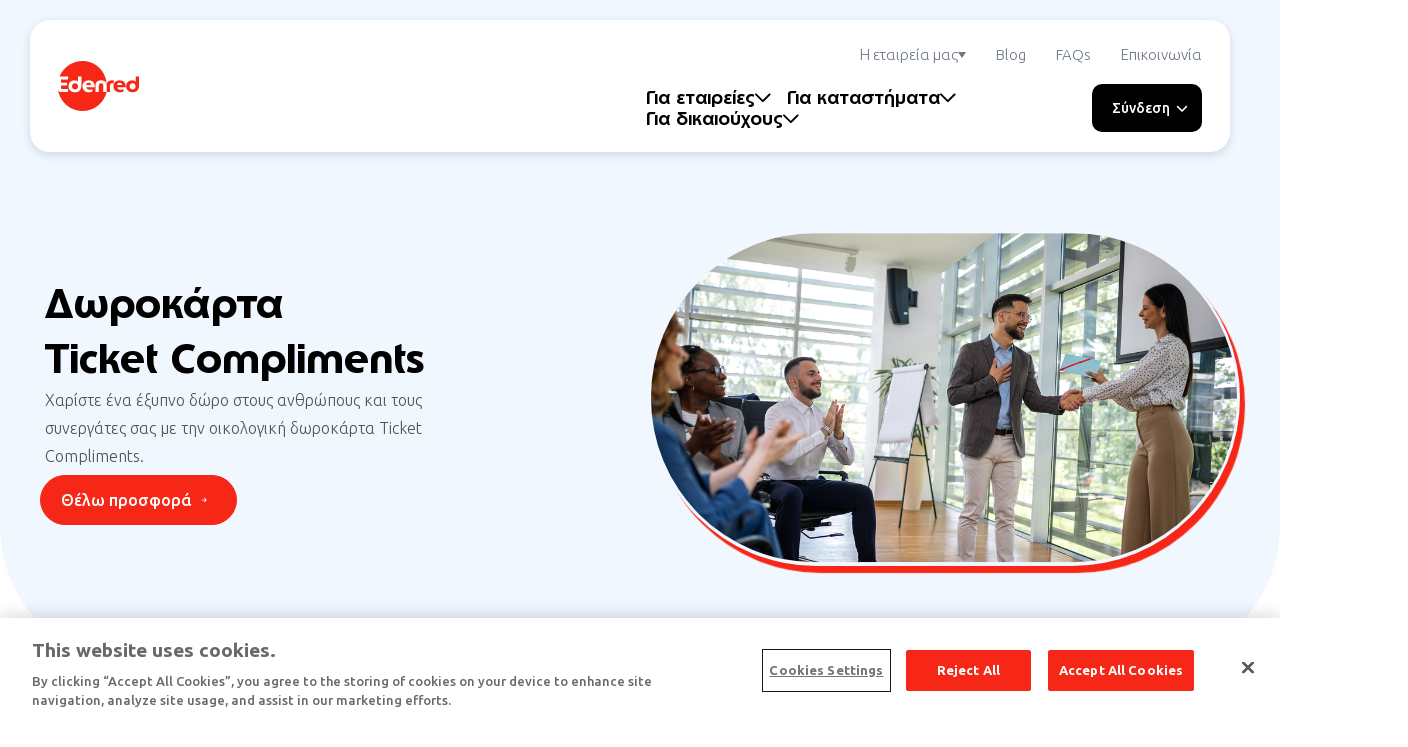

--- FILE ---
content_type: text/html; charset=UTF-8
request_url: https://www.edenred.gr/etaireies/ticket-compliments-gift-card
body_size: 50576
content:
<!doctype html><html lang="el"><head>
    <meta charset="utf-8">
    <title>Δωροκάρτα Ticket Compliments</title>
    <link rel="shortcut icon" href="https://www.edenred.gr/hubfs/favicon.svg">
    <meta name="description" content="Χαρίστε ένα έξυπνο δώρο στους ανθρώπους σας με τη δωροκάρτα Ticket Compliments. Ανακαλύψτε τη δωροκάρτα.">
    <meta name="viewport" content="width=device-width, initial-scale=1">

    
    <meta property="og:description" content="Χαρίστε ένα έξυπνο δώρο στους ανθρώπους σας με τη δωροκάρτα Ticket Compliments. Ανακαλύψτε τη δωροκάρτα.">
    <meta property="og:title" content="Δωροκάρτα Ticket Compliments">
    <meta name="twitter:description" content="Χαρίστε ένα έξυπνο δώρο στους ανθρώπους σας με τη δωροκάρτα Ticket Compliments. Ανακαλύψτε τη δωροκάρτα.">
    <meta name="twitter:title" content="Δωροκάρτα Ticket Compliments">

    

    
<link rel="preload" as="image" href="https://www.edenred.gr/hubfs/Website/Homepage/spendeo-plus-banner.webp">


<link rel="preload" as="image" href="https://www.edenred.gr/hubfs/500.000-xristes-1%201.webp">


<link rel="preload" as="image" href="https://www.edenred.gr/hubfs/edenred-maps%201.webp">


<link rel="preload" as="image" href="https://www.edenred.gr/hubfs/Website/Ticket%20Compliments%20-%20page/1.%20%CE%94%CF%89%CF%81%CE%BF%CE%BA%CE%AC%CF%81%CF%84%CE%B1%20Ticket%20Compliments%20header-1.webp">


    <style>
a.cta_button{-moz-box-sizing:content-box !important;-webkit-box-sizing:content-box !important;box-sizing:content-box !important;vertical-align:middle}.hs-breadcrumb-menu{list-style-type:none;margin:0px 0px 0px 0px;padding:0px 0px 0px 0px}.hs-breadcrumb-menu-item{float:left;padding:10px 0px 10px 10px}.hs-breadcrumb-menu-divider:before{content:'›';padding-left:10px}.hs-featured-image-link{border:0}.hs-featured-image{float:right;margin:0 0 20px 20px;max-width:50%}@media (max-width: 568px){.hs-featured-image{float:none;margin:0;width:100%;max-width:100%}}.hs-screen-reader-text{clip:rect(1px, 1px, 1px, 1px);height:1px;overflow:hidden;position:absolute !important;width:1px}
</style>


    <style>
      :root {
  --spacing-base: 4px;

  --no-color: transparent;
  --first-color: #F72717;
  --second-color: #FF007D;
  --third-color: #00A184;
  --fourth-color: #81C105;
  --fifth-color: #0D8AFF;
  --first-accent-color: #FF5978;
  --second-accent-color: #FFEEF1;
  --third-accent-color: #E5F6F2;
  --fourth-accent-color: #F2F9E6;
  --fifth-accent-color: #B0EFFF;
  --default-color: #6D7787;
  --black-color: #000000;
  --dark-gray-color: #6D7787;
  --medium-gray-color: #D5D8DD;
  --light-gray-color: #F1F7FF;
  --white-color: #ffffff;

  --first-color-rgb: 247, 39, 23;
  --second-color-rgb: 255, 0, 125;
  --third-color-rgb: 0, 161, 132;
  --fourth-color-rgb: 129, 193, 5;
  --fifth-color-rgb: 13, 138, 255;
  --first-accent-color-rgb: 255, 89, 120;
  --second-accent-color-rgb: 255, 238, 241;
  --third-accent-color-rgb: 229, 246, 242;
  --fourth-accent-color-rgb: 242, 249, 230;
  --fifth-accent-color-rgb: 176, 239, 255;
  --default-color-rgb: 109, 119, 135;
  --black-color-rgb: 0, 0, 0;
  --dark-gray-color-rgb: 109, 119, 135;
  --medium-gray-color-rgb: 213, 216, 221;
  --light-gray-color-rgb: 241, 247, 255;
  --white-color-rgb: 255, 255, 255;

  --box-shadow: 0 calc(var(--spacing-base) * 3) calc(var(--spacing-base) * 2) 0 rgba(var(--black-color-rgb), 0.05);

  --primary-font-family: Ubuntu;
  --primary-font-weight: regular;
  --primary-font-weight-medium: 500;
  --primary-font-weight-bold: 700;

  --secondary-font-family: Edenred;
  --secondary-font-weight: 500;
  --secondary-font-weight-medium: 600;
  --secondary-font-weight-bold: 700;

  --button-font-weight: 500;
  --button-text-transform: none;
  --button-color:#ffffff;
  --button-hover-color:#ffffff;
  --button-background-color: #F72717;
  --button-hover-background-color: #FF007D;
  --button-border-width: 1px;
  --button-border-style: solid;
  --button-border-color: #F72717;
  --button-hover-border-color: #FF007D;

  --link-font-weight: 300;
  --link-text-transform: none;
  --link-color: #000000;
  --link-hover-color: #F72717;

  --form-labels-color: #000000;
  --form-help-text-color: #6D7787;
  --form-fields-placeholder-color: #6D7787;
  --form-fields-text-color: #000000;
  --form-fields-background-color: #F4F4F4;
  --form-fields-border-color: #F4F4F4;
  --form-fields-focus-border-color: #D5D8DD;  
  --form-fields-border-radius: 10px;
  --form-fields-top-border-width: 0px;
  --form-fields-bottom-border-width: 0px;
  --form-fields-left-border-width: 0px;
  --form-fields-right-border-width: 0px;
  --form-fields-top-spacing: 10px;
  --form-fields-bottom-spacing: 10px;
  --form-fields-left-spacing: 15px;
  --form-fields-right-spacing: 15px;
  --form-error-labels-color: #F72717;
  --form-button-border-radius: 10px;
  --form-button-color: #ffffff;
  --form-button-hover-color: #FFFFFF;
  --form-button-background-color: #000000;
  --form-button-hover-background-color: #F8241E;
  --form-button-border-color: rgba(247, 39, 23, 0%);
  --form-button-hover-border-color: rgba(255, 0, 125, 0%);
  --form-button-top-spacing: 10px;
  --form-button-bottom-spacing: 10px;
  --form-button-left-spacing: 20px;
  --form-button-right-spacing: 20px;
  --form-button-horizontal-alignment: center;

  --table-header-text-color: #ffffff;
  --table-header-background-color: #F72717;

  --table-body-text-color: #6D7787;
  --table-body-background-color: #ffffff;

  --table-cells-border-color: #F1F7FF;
  --table-cells-top-border-width: 1px;
  --table-cells-bottom-border-width: 1px;
  --table-cells-left-border-width: 1px;
  --table-cells-right-border-width: 1px;
  --table-cells-border-radius: 8px;
  --table-cells-top-spacing: 18px;
  --table-cells-bottom-spacing: 18px;
  --table-cells-left-spacing: 18px;
  --table-cells-right-spacing: 18px;

  --table-footer-text-color: #ffffff;
  --table-footer-background-color: #FF007D;

  --menu-links-text-color: #000000;
  --menu-links-toggles-color: #000000;
  --menu-links-hover-toggles-color: #F72717;
  --menu-links-background-color: #000000;
  --menu-links-hover-background-color: #F72717;
  --menu-links-text-hover-color: #F72717;
  --menu-links-font-weight: 300;

  --menu-dropdowns-links-text-color: #000000;
  --menu-dropdowns-links-toggles-color: #000000;
  --menu-dropdowns-links-hover-toggles-color: #F72717;
  --menu-dropdowns-links-background-color: #000000;
  --menu-dropdowns-links-hover-background-color: #F72717;
  --menu-dropdowns-links-text-hover-color: #F72717;
  --menu-dropdowns-background-color: #ffffff;

  --header-position: fixed;
  --header-border-radius: 20px;
  --header-background-color: #ffffff;
  --header-border-color: rgba(255, 255, 255, 0%);
  --header-scroll-background-color: #ffffff;
  --header-scroll-border-color: rgba(255, 255, 255, 0%);

  --header-menu-links-text-color: #6D7787;
  --header-menu-links-text-hover-color: #F72717;

  --header-menu-links-scroll-text-color: ;
  --header-menu-links-scroll-text-hover-color: ;

  --topbar-background-color: #F1F7FF;
  --topbar-border-color: #000000;
  --topbar-scroll-background-color: #F1F7FF;
  --topbar-scroll-border-color: #000000;

  --topbar-menu-links-text-color: #000000;
  --topbar-menu-links-text-hover-color: #F72717;
  --topbar-menu-links-scroll-text-color: ;
  --topbar-menu-links-scroll-text-hover-color: ;
  --topbar-menu-links-font-weight: 300;

  --body-background-color: #ffffff;

  --footer-background-color: rgba(255, 255, 255, 0%);
  --footer-border-color: rgba(255, 255, 255, 0%);

  --copyright-background-color: #F1F7FF;
  --copyright-border-color: rgba(255, 255, 255, 0%);

  --square: 100%;
  --four-three: 75%;
  --three-four: 125%;
  --sixteen-nine: 56.25%;
  --nine-sixteen: 156.25%;
  --sixteen-ten: 45%;
  --ten-sixteen: 165%;
  --sixteen-eleven: 35%;
  --eleven-sixteen: 175%;

  --rounded-no: 0;
  --rounded-small: calc(var(--spacing-base) / 3);
  --rounded-medium: var(--spacing-base);
  --rounded-large: calc(var(--spacing-base) * 2);
  --rounded-full: calc(var(--spacing-base) * 100);

  --pre-font-family: Ubuntu;
  --body-font-family: Ubuntu;
  --small-font-family: Ubuntu;
  --extra-small-font-family: Ubuntu;

  --display-font-family: Edenred;
  --h1-font-family: Edenred;
  --h2-font-family: Edenred;
  --h3-font-family: Edenred;
  --h4-font-family: Edenred;
  --h5-font-family: Edenred;
  --h6-font-family: Edenred;

  --pre-letter-spacing: 0.3ch;
  --pre-text-transform: uppercase;

  --short-transition: 150ms;
  --normal-transition: 300ms;
  --long-transition: 600ms;
}

@media (max-width: 992px) {
  :root {
    --max-width: 560px;

    --sections-top-spacing: 40px;
    --sections-bottom-spacing: 40px;
    --sections-left-spacing: 15px;
    --sections-right-spacing: 15px;

    --first-section-top-spacing: 130px;
    --first-section-bottom-spacing: 40px;
    --first-section-left-spacing: 15px;
    --first-section-right-spacing: 15px;

    --columns-gap: 16px;
    --rows-gap: 24px;
    --rows-border-radius: 16px;

    --display-font-size: 70px;
    --display-line-height: 100px;

    --h1-font-weight: 600;
    --h1-font-weight-bold: 700;
    --h1-color: #000000;
    --h1-text-transform: none;
    --h1-font-size: 35px;
    --h1-line-height: 50px;

    --h2-font-weight: 600;
    --h2-font-weight-bold: 700;
    --h2-color: #000000;
    --h2-text-transform: none;
    --h2-font-size: 30px;
    --h2-line-height: 40px;

    --h3-font-weight: 600;
    --h3-font-weight-bold: 700;
    --h3-color: #000000;
    --h3-text-transform: none;
    --h3-font-size: 26px;
    --h3-line-height: 34px;

    --h4-font-weight: 600;
    --h4-font-weight-bold: 700;
    --h4-color: #000000;
    --h4-text-transform: none;
    --h4-font-size: 24px;
    --h4-line-height: 32px;

    --h5-font-weight: 600;
    --h5-font-weight-bold: 700;
    --h5-color: #000000;
    --h5-text-transform: none;
    --h5-font-size: 20px;
    --h5-line-height: 30px;

    --h6-font-weight: 600;
    --h6-font-weight-bold: 700;
    --h6-color: #000000;
    --h6-text-transform: none;
    --h6-font-size: 18px;
    --h6-line-height: 30px;

    --body-font-weight: 300;
    --body-font-weight-bold: 700;
    --body-font-color: #6D7787;
    --body-text-transform: none;
    --body-font-size: 16px;
    --body-line-height: 28px;

    --pre-font-size: 14.0px;
    --pre-line-height: 24.5px;

    --small-font-size: 14.0px;
    --small-line-height: 24.5px;
    --small-font-weight-bold: 700;

    --extra-small-font-size: 10.656px;
    --extra-small-line-height: 18.648px;
    --extra-small-font-weight-bold: 700;

    --button-border-radius: 100px;
    --button-top-spacing: 10px;
    --button-bottom-spacing: 10px;
    --button-left-spacing: 15px;
    --button-right-spacing: 15px;

    --menu-links-font-size: 16px;
    --menu-links-line-height: 28px;
    --menu-links-top-spacing: 10px;
    --menu-links-bottom-spacing: 10px;
    --menu-links-left-spacing: 0px;
    --menu-links-right-spacing: 0px;

    --menu-dropdowns-links-font-size: 16px;
    --menu-dropdowns-links-line-height: 28px;
    --menu-dropdowns-links-top-spacing: 10px;
    --menu-dropdowns-links-bottom-spacing: 10px;
    --menu-dropdowns-links-left-spacing: 10px;
    --menu-dropdowns-links-right-spacing: 10px;
    --menu-dropdowns-top-spacing: 10px;
    --menu-dropdowns-bottom-spacing: 10px;
    --menu-dropdowns-left-spacing: 25px;
    --menu-dropdowns-right-spacing: 25px;
    --menu-dropdowns-border-radius: 8px;

    --header-top-spacing: 10px;
    --header-bottom-spacing: 10px;
    --header-left-spacing: 20px;
    --header-right-spacing: 20px;

    --header-menu-links-font-size: 15px;
    --header-menu-links-line-height: 27px;
    --header-menu-dropdowns-links-font-size: 15px;
    --header-menu-dropdowns-links-line-height: 27px;

    --header-menu-links-top-spacing: 10px;
    --header-menu-links-bottom-spacing: 10px;
    --header-menu-links-left-spacing: 0px;
    --header-menu-links-right-spacing: 0px;

    --header-menu-dropdowns-top-spacing: 10px;
    --header-menu-dropdowns-bottom-spacing: 10px;
    --header-menu-dropdowns-left-spacing: 25px;
    --header-menu-dropdowns-right-spacing: 25px;

    --topbar-top-spacing: 0px;
    --topbar-bottom-spacing: 0px;
    --topbar-left-spacing: 20px;
    --topbar-right-spacing: 20px;

    --topbar-menu-links-font-size: 14px;
    --topbar-menu-links-line-height: 26px;
    --topbar-menu-links-top-spacing: 0px;
    --topbar-menu-links-bottom-spacing: 0px;
    --topbar-menu-links-left-spacing: 10px;
    --topbar-menu-links-right-spacing: 10px;

    --footer-top-spacing: 60px;
    --footer-bottom-spacing: 60px;
    --footer-left-spacing: 0px;
    --footer-right-spacing: 0px;

    --copyright-top-spacing: 20px;
    --copyright-bottom-spacing: 20px;
    --copyright-left-spacing: 0px;
    --copyright-right-spacing: 0px;

    --span1-width: 100%;
    --span2-width: 100%;
    --span3-width: 100%;
    --span4-width: 100%;
    --span5-width: 100%;
    --span6-width: 100%;
    --span7-width: 100%;
    --span8-width: 100%;
    --span9-width: 100%;
    --span10-width: 100%;
    --span11-width: 100%;
    --span12-width: 100%;
  }
}

@media (min-width: 993px) and (max-width: 1366px) {
  :root {
    --max-width: 1200px;

    --sections-top-spacing: 80px;
    --sections-bottom-spacing: 80px;
    --sections-left-spacing: 30px;
    --sections-right-spacing: 30px;

    --first-section-top-spacing: 230px;
    --first-section-bottom-spacing: 80px;
    --first-section-left-spacing: 30px;
    --first-section-right-spacing: 30px;

    --columns-gap: 8px;
    --rows-gap: 45px;
    --rows-border-radius: 32px;

    --display-font-size: 80px;
    --display-line-height: 110px;

    --h1-font-weight: 600;
    --h1-font-weight-bold: 700;
    --h1-color: #000000;
    --h1-text-transform: none;
    --h1-font-size: 40px;
    --h1-line-height: 55px;

    --h2-font-weight: 600;
    --h2-font-weight-bold: 700;
    --h2-color: #000000;
    --h2-text-transform: none;
    --h2-font-size: 32px;
    --h2-line-height: 40px;

    --h3-font-weight: 600;
    --h3-font-weight-bold: 700;
    --h3-color: #000000;
    --h3-text-transform: none;
    --h3-font-size: 28px;
    --h3-line-height: 36px;

    --h4-font-weight: 600;
    --h4-font-weight-bold: 700;
    --h4-color: #000000;
    --h4-text-transform: none;
    --h4-font-size: 24px;
    --h4-line-height: 32px;

    --h5-font-weight: 600;
    --h5-font-weight-bold: 700;
    --h5-color: #000000;
    --h5-text-transform: none;
    --h5-font-size: 20px;
    --h5-line-height: 30px;

    --h6-font-weight: 600;
    --h6-font-weight-bold: 700;
    --h6-color: #000000;
    --h6-text-transform: none;
    --h6-font-size: 18px;
    --h6-line-height: 30px;

    --body-font-weight: 300;
    --body-font-weight-bold: 700;
    --body-font-color: #6D7787;
    --body-text-transform: none;
    --body-font-size: 16px;
    --body-line-height: 28px;

    --pre-font-size: 14.0px;
    --pre-line-height: 24.5px;

    --small-font-size: 14.0px;
    --small-line-height: 24.5px;
    --small-font-weight-bold: 700;

    --extra-small-font-size: 10.656px;
    --extra-small-line-height: 18.648px;
    --extra-small-font-weight-bold: 700;

    --button-border-radius: 100px;
    --button-top-spacing: 10px;
    --button-bottom-spacing: 10px;
    --button-left-spacing: 20px;
    --button-right-spacing: 20px;

    --menu-links-font-size: 16px;
    --menu-links-line-height: 28px;
    --menu-links-top-spacing: 10px;
    --menu-links-bottom-spacing: 10px;
    --menu-links-left-spacing: 15px;
    --menu-links-right-spacing: 15px;

    --menu-dropdowns-links-font-size: 16px;
    --menu-dropdowns-links-line-height: 28px;
    --menu-dropdowns-links-top-spacing: 10px;
    --menu-dropdowns-links-bottom-spacing: 10px;
    --menu-dropdowns-links-left-spacing: 10px;
    --menu-dropdowns-links-right-spacing: 10px;
    --menu-dropdowns-top-spacing: 10px;
    --menu-dropdowns-bottom-spacing: 10px;
    --menu-dropdowns-left-spacing: 25px;
    --menu-dropdowns-right-spacing: 25px;
    --menu-dropdowns-border-radius: 8px;

    --header-top-spacing: 20px;
    --header-bottom-spacing: 20px;
    --header-left-spacing: 20px;
    --header-right-spacing: 20px;

    --header-menu-links-font-size: 15px;
    --header-menu-links-line-height: 27px;
    --header-menu-dropdowns-links-font-size: 15px;
    --header-menu-dropdowns-links-line-height: 27px;

    --header-menu-links-top-spacing: 0px;
    --header-menu-links-bottom-spacing: 0px;
    --header-menu-links-left-spacing: 15px;
    --header-menu-links-right-spacing: 15px;

    --header-menu-dropdowns-top-spacing: 10px;
    --header-menu-dropdowns-bottom-spacing: 10px;
    --header-menu-dropdowns-left-spacing: 25px;
    --header-menu-dropdowns-right-spacing: 25px;

    --topbar-top-spacing: 0px;
    --topbar-bottom-spacing: 0px;
    --topbar-left-spacing: 20px;
    --topbar-right-spacing: 20px;

    --topbar-menu-links-font-size: 14px;
    --topbar-menu-links-line-height: 26px;
    --topbar-menu-links-top-spacing: 0px;
    --topbar-menu-links-bottom-spacing: 0px;
    --topbar-menu-links-left-spacing: 10px;
    --topbar-menu-links-right-spacing: 10px;

    --footer-top-spacing: 60px;
    --footer-bottom-spacing: 60px;
    --footer-left-spacing: 0px;
    --footer-right-spacing: 0px;

    --copyright-top-spacing: 20px;
    --copyright-bottom-spacing: 20px;
    --copyright-left-spacing: 0px;
    --copyright-right-spacing: 0px;

    --span1-width: 8.333%;
    --span2-width: 16.666%;
    --span3-width: 25%;
    --span4-width: 33.333%;
    --span5-width: 41.666%;
    --span6-width: 50%;
    --span7-width: 58.333%;
    --span8-width: 66.666%;
    --span9-width: 75%;
    --span10-width: 83.333%;
    --span11-width: 91.666%;
    --span12-width: 100%;
  }
}

@media (min-width: 1367px) {
  :root {
    --max-width: 1640px;

    --sections-top-spacing: 100px;
    --sections-bottom-spacing: 100px;
    --sections-left-spacing: 30px;
    --sections-right-spacing: 30px;

    --first-section-top-spacing: 270px;
    --first-section-bottom-spacing: 120px;
    --first-section-left-spacing: 30px;
    --first-section-right-spacing: 30px;

    --columns-gap: 8px;
    --rows-gap: 45px;
    --rows-border-radius: 60px;

    --display-font-size: 100px;
    --display-line-height: 130px;

    --h1-font-weight: 600;
    --h1-font-weight-bold: 700;
    --h1-color: #000000;
    --h1-text-transform: none;
    --h1-font-size: 50px;
    --h1-line-height: 65px;

    --h2-font-weight: 600;
    --h2-font-weight-bold: 700;
    --h2-color: #000000;
    --h2-text-transform: none;
    --h2-font-size: 40px;
    --h2-line-height: 50px;

    --h3-font-weight: 600;
    --h3-font-weight-bold: 700;
    --h3-color: #000000;
    --h3-text-transform: none;
    --h3-font-size: 32px;
    --h3-line-height: 40px;

    --h4-font-weight: 600;
    --h4-font-weight-bold: 700;
    --h4-color: #000000;
    --h4-text-transform: none;
    --h4-font-size: 28px;
    --h4-line-height: 36px;

    --h5-font-weight: 600;
    --h5-font-weight-bold: 700;
    --h5-color: #000000;
    --h5-text-transform: none;
    --h5-font-size: 24px;
    --h5-line-height: 32px;

    --h6-font-weight: 600;
    --h6-font-weight-bold: 700;
    --h6-color: #000000;
    --h6-text-transform: none;
    --h6-font-size: 20px;
    --h6-line-height: 30px;

    --body-font-weight: 300;
    --body-font-weight-bold: 700;
    --body-font-color: #6D7787;
    --body-text-transform: none;
    --body-font-size: 16px;
    --body-line-height: 28px;

    --pre-font-size: 14.0px;
    --pre-line-height: 24.5px;

    --small-font-size: 14.0px;
    --small-line-height: 24.5px;
    --small-font-weight-bold: 700;

    --extra-small-font-size: 10.656px;
    --extra-small-line-height: 18.648px;
    --extra-small-font-weight-bold: 700;

    --button-border-radius: 100px;
    --button-top-spacing: 10px;
    --button-bottom-spacing: 10px;
    --button-left-spacing: 20px;
    --button-right-spacing: 20px;

    --menu-links-font-size: 16px;
    --menu-links-line-height: 28px;
    --menu-links-top-spacing: 10px;
    --menu-links-bottom-spacing: 10px;
    --menu-links-left-spacing: 25px;
    --menu-links-right-spacing: 25px;

    --menu-dropdowns-links-font-size: 16px;
    --menu-dropdowns-links-line-height: 28px;
    --menu-dropdowns-links-top-spacing: 10px;
    --menu-dropdowns-links-bottom-spacing: 10px;
    --menu-dropdowns-links-left-spacing: 0px;
    --menu-dropdowns-links-right-spacing: 0px;
    --menu-dropdowns-top-spacing: 10px;
    --menu-dropdowns-bottom-spacing: 10px;
    --menu-dropdowns-left-spacing: 25px;
    --menu-dropdowns-right-spacing: 25px;
    --menu-dropdowns-border-radius: 8px;

    --header-top-spacing: 20px;
    --header-bottom-spacing: 20px;
    --header-left-spacing: 20px;
    --header-right-spacing: 20px;

    --header-menu-links-font-size: 15px;
    --header-menu-links-line-height: 27px;
    --header-menu-dropdowns-links-font-size: 15px;
    --header-menu-dropdowns-links-line-height: 27px;

    --header-menu-links-top-spacing: 0px;
    --header-menu-links-bottom-spacing: 0px;
    --header-menu-links-left-spacing: 15px;
    --header-menu-links-right-spacing: 15px;

    --header-menu-dropdowns-top-spacing: 10px;
    --header-menu-dropdowns-bottom-spacing: 10px;
    --header-menu-dropdowns-left-spacing: 25px;
    --header-menu-dropdowns-right-spacing: 25px;

    --topbar-top-spacing: 0px;
    --topbar-bottom-spacing: 0px;
    --topbar-left-spacing: 20px;
    --topbar-right-spacing: 20px;

    --topbar-menu-links-font-size: 14px;
    --topbar-menu-links-line-height: 26px;
    --topbar-menu-links-top-spacing: 0px;
    --topbar-menu-links-bottom-spacing: 0px;
    --topbar-menu-links-left-spacing: 10px;
    --topbar-menu-links-right-spacing: 10px;

    --footer-top-spacing: 60px;
    --footer-bottom-spacing: 60px;
    --footer-left-spacing: 0px;
    --footer-right-spacing: 0px;

    --copyright-top-spacing: 20px;
    --copyright-bottom-spacing: 20px;
    --copyright-left-spacing: 0px;
    --copyright-right-spacing: 0px;

    --span1-width: 8.333%;
    --span2-width: 16.666%;
    --span3-width: 25%;
    --span4-width: 33.333%;
    --span5-width: 41.666%;
    --span6-width: 50%;
    --span7-width: 58.333%;
    --span8-width: 66.666%;
    --span9-width: 75%;
    --span10-width: 83.333%;
    --span11-width: 91.666%;
    --span12-width: 100%;
  }
}




@property --form-button-gradient-color { syntax: "<color>"; initial-value: rgba(248, 36, 30, 0.0); inherits: false; }

.module--custom-form form .actions input[type="submit"],
.dnd-section.dnd-section--popup form .actions input[type="submit"] {
  background-color: transparent;
  border-color: transparent;
}

.module--custom-form form .hs-button,
.module--custom-form form .actions:has(input[type="submit"]),
.dnd-section.dnd-section--popup form > .hs-button,
.dnd-section.dnd-section--popup form .actions:has(input[type="submit"]),
.hs-search-field form .actions button {
  position: relative;
  z-index: 1;
  overflow: hidden;
  background-color: var(--form-button-background-color);
  border-color: var(--form-button-border-color);
  border-radius: var(--form-button-border-radius);
  border-width: var(--form-button-border-width);
  border-style: solid;
  transition: 
    color var(--normal-transition) ease-in-out,
    border-color var(--normal-transition) ease-in-out,
    background var(--normal-transition) ease-in-out;
}

.module--custom-form form .hs-button:hover,
.module--custom-form form .actions:has(input[type="submit"]):hover,
.dnd-section.dnd-section--popup form > .hs-button:hover,
.dnd-section.dnd-section--popup form .actions:has(input[type="submit"]):hover,
.hs-search-field form .actions button:hover {
  background-color: var(--form-button-hover-background-color);
  border-color: var(--form-button-hover-border-color);
}

.module.module--custom-form form .actions input[type="submit"]:not(:hover),
.dnd-section.dnd-section--popup form .actions input[type="submit"]:not(:hover),
.module.module--custom-form form .actions input[type="submit"]:hover,
.dnd-section.dnd-section--popup form .actions input[type="submit"]:hover {
  background-color: var(--no-color);
  border-color: var(--no-color);
}

.module--custom-form form .hs-button:before,
.module--custom-form form .actions:has(input[type="submit"]):before,
.dnd-section.dnd-section--popup form > .hs-button:before,
.dnd-section.dnd-section--popup form .actions:has(input[type="submit"]):before,
.hs-search-field form .actions button:before {
  content: '';
  position: absolute;
  top: 0;
  left: 0;
  width:100%;
  height: 100%;
  z-index: -1;
  transition: 
    background var(--normal-transition) ease-in-out,
    --form-button-gradient-color var(--normal-transition) ease-in-out;
}

.module--custom-form form .hs-button:not(:hover):before,
.module--custom-form form .actions:has(input[type="submit"]):not(:hover):before,
.dnd-section.dnd-section--popup form > .hs-button:not(:hover):before,
.dnd-section.dnd-section--popup form .actions:has(input[type="submit"]):not(:hover):before,
.hs-search-field form .actions button:not(:hover):before {
  background: linear-gradient(180deg, var(--form-button-gradient-color), transparent);
}

.module--custom-form form .hs-button:hover:before,
.module--custom-form form .actions:has(input[type="submit"]):hover:before,
.dnd-section.dnd-section--popup form > .hs-button:hover:before,
.dnd-section.dnd-section--popup form .actions:has(input[type="submit"]):hover:before,
.hs-search-field form .actions button:hover:before {
  background: linear-gradient(180deg, var(--form-button-gradient-color), transparent);
  --form-button-gradient-color: rgba(255, 2, 124, 1.0);
}

      html, body, div, span, applet, object, iframe,
h1, h2, h3, h4, h5, h6, p, blockquote, pre,
a, abbr, acronym, address, big, cite, code,
del, dfn, em, img, ins, kbd, q, s, samp,
small, strike, strong, sub, sup, tt, var,
b, u, i, center,
dl, dt, dd, ol, ul, li,
fieldset, form, label, legend,
table, caption, tbody, tfoot, thead, tr, th, td,
article, aside, canvas, details, embed, 
figure, figcaption, footer, header, hgroup, 
menu, nav, output, ruby, section, summary,
time, mark, audio, video {
  margin: 0;
  padding: 0;
  border: 0;
  font-size: 100%;
  font: inherit;
  vertical-align: baseline;
  box-sizing: border-box;
}

article, aside, details, figcaption, figure, 
footer, header, hgroup, menu, nav, section {
  display: block;
}

body {
  line-height: 1;
}

ol, ul {
  list-style: none;
}

blockquote, q {
  quotes: none;
}

blockquote:before, blockquote:after,
q:before, q:after {
  content: '';
  content: none;
}

table {
  border-collapse: collapse;
  border-spacing: 0;
}

body {
  background-color: var(--body-background-color);
}

table {
  width: 100%;
  border-collapse: collapse;
  margin-bottom: 1.4rem;
  overflow-wrap: break-word;
  background-color: var(--table-body-background-color);
  border-radius: var(--table-cells-border-radius);
  overflow: hidden;
}

table td,
table th {
  vertical-align: top;
  border-width: var(--table-cells-top-border-width) var(--table-cells-right-border-width) var(--table-cells-bottom-border-width) var(--table-cells-left-border-width);
  border-style: solid;
  border-color: var(--table-cells-border-color);
  padding-top: var(--table-cells-top-spacing);
  padding-bottom: var(--table-cells-bottom-spacing);
  padding-left: var(--table-cells-left-spacing);
  padding-right: var(--table-cells-right-spacing);
  color: var(--table-body-text-color);
}

table thead {
  border-top-width: var(--table-cells-top-border-width);
  border-left-width: var(--table-cells-left-border-width);
  border-right-width: var(--table-cells-right-border-width);
  border-style: solid;
  border-color: var(--table-cells-border-color);
}

table thead tr {
  background-color: var(--table-header-background-color);
}

table thead th {
  vertical-align: bottom;
  color: var(--table-header-text-color);
}

table thead > tr:first-child > th:first-child {
  border-top-left-radius: var(--table-cells-border-radius);
}

table thead > tr:first-child > th:last-child {
  border-top-right-radius: var(--table-cells-border-radius);
}

table tbody {
  border-left-width: var(--table-cells-left-border-width);
  border-right-width: var(--table-cells-right-border-width);
  border-style: solid;
  border-color: var(--table-cells-border-color);
}

table tbody tr {
  background-color: var(--table-body-background-color);
}

table tfoot {
  border-bottom-width: var(--table-cells-top-border-width);
  border-left-width: var(--table-cells-left-border-width);
  border-right-width: var(--table-cells-right-border-width);
  border-style: solid;
  border-color: var(--table-cells-border-color);
}

table tfoot tr {
  background-color: var(--table-footer-background-color);
}

table tfoot td {
  color: var(--table-footer-text-color);
}

table tfoot > tr:last-child > td:first-child {
  border-bottom-left-radius: var(--table-cells-border-radius);
}

table tfoot > tr:last-child > td:last-child {
  border-bottom-right-radius: var(--table-cells-border-radius);
}

[data-global-resource-path] > .container-fluid > .row-fluid-wrapper > .row-fluid > .widget-type-cell {
  padding-left: 0;
  padding-right: 0;
}

body main:before {
  content: '';
  width: 100%;
  height: 100%;
  position: absolute;
  top: 0;
  left: 0;
  z-index: 10;
  background-color: transparent;
  pointer-events: none;
  user-select: none;
  backdrop-filter: blur(0px);
  background-color: rgba(247, 39, 23, 0);
  transition: backdrop-filter var(--normal-transition) ease-in-out, background var(--normal-transition) ease-in-out;
}

body.body--menu-open main:before,
body.body--menu-active main:before {
  background-color: rgba(0, 0, 0, .25);
}

.icon {
  display: inline-flex;
  flex-flow: column;
  align-items: center;
  justify-content: center;
  min-width: calc(var(--spacing-base) * 6);
  min-height: calc(var(--spacing-base) * 6);
}

svg *[fill] {
  transition: fill var(--normal-transition) ease-in-out;
}

svg *[stroke] {
  transition: stroke var(--normal-transition) ease-in-out;
}

.animated__word, .animated__character {
  display: inline-block;
}

main > .container-fluid > .row-fluid-wrapper > .row-fluid > .widget-span > .dnd-section:first-child {
  padding-top: var(--first-section-top-spacing);
}

main > .container-fluid > .row-fluid-wrapper > .row-fluid > .widget-span > .dnd-section:first-child {
  padding-bottom: var(--first-section-bottom-spacing);
}

main > .container-fluid > .row-fluid-wrapper > .row-fluid > .widget-span > .dnd-section:first-child {
  padding-left: var(--first-section-left-spacing);
}

main > .container-fluid > .row-fluid-wrapper > .row-fluid > .widget-span > .dnd-section:first-child {
  padding-right: var(--first-section-right-spacing);
}

.body-wrapper .dnd-section.dnd-section--popup,
main > .container-fluid > .row-fluid-wrapper > .row-fluid > .widget-span > .dnd-section:not(:first-child),
main > [data-global-resource-path] > .container-fluid > .row-fluid-wrapper > .row-fluid > .widget-type-cell > .dnd-section,
main > .container-fluid > .row-fluid-wrapper > .row-fluid > .widget-span > [data-global-resource-path] > .container-fluid > .row-fluid-wrapper > .row-fluid > .widget-type-cell > .dnd-section {
  padding-top: var(--sections-top-spacing);
}

.body-wrapper .dnd-section.dnd-section--popup,
main > .container-fluid > .row-fluid-wrapper > .row-fluid > .widget-span > .dnd-section:not(:first-child),
main > [data-global-resource-path] > .container-fluid > .row-fluid-wrapper > .row-fluid > .widget-type-cell > .dnd-section,
main > .container-fluid > .row-fluid-wrapper > .row-fluid > .widget-span > [data-global-resource-path] > .container-fluid > .row-fluid-wrapper > .row-fluid > .widget-type-cell > .dnd-section {
  padding-bottom: var(--sections-bottom-spacing);
}

.body-wrapper .dnd-section.dnd-section--popup,
main > .container-fluid > .row-fluid-wrapper > .row-fluid > .widget-span > .dnd-section:not(:first-child),
main > [data-global-resource-path] > .container-fluid > .row-fluid-wrapper > .row-fluid > .widget-type-cell > .dnd-section,
main > .container-fluid > .row-fluid-wrapper > .row-fluid > .widget-span > [data-global-resource-path] > .container-fluid > .row-fluid-wrapper > .row-fluid > .widget-type-cell > .dnd-section {
  padding-left: var(--sections-left-spacing);
}

.body-wrapper .dnd-section.dnd-section--popup,
main > .container-fluid > .row-fluid-wrapper > .row-fluid > .widget-span > .dnd-section:not(:first-child),
main > [data-global-resource-path] > .container-fluid > .row-fluid-wrapper > .row-fluid > .widget-type-cell > .dnd-section,
main > .container-fluid > .row-fluid-wrapper > .row-fluid > .widget-span > [data-global-resource-path] > .container-fluid > .row-fluid-wrapper > .row-fluid > .widget-type-cell > .dnd-section {
  padding-right: var(--sections-right-spacing);
}

.body-wrapper .dnd-section.dnd-section--popup {
  display: flex;
  position: fixed;
  top: 0;
  left: 0;
  width: 100%;
  height: 100dvh;
  z-index: 100;
  background-color: rgba(0, 0, 0, 0.5);
  backdrop-filter: blur(10px);
  opacity: 1;
  transition: opacity var(--normal-transition) ease-in-out;
}

.body-wrapper .dnd-section.dnd-section--popup:not(.dnd-section--popup-open) {
  opacity: 0;
  pointer-events: none;
  user-select: none;
}

.body-wrapper .dnd-section.dnd-section--popup .popup-container {
  display: flex;
  z-index: 2;
  flex-flow: column;
  background: var(--white-color);
  border-radius: calc(var(--spacing-base) * 8);
  padding: calc(var(--spacing-base) * 15) calc(var(--spacing-base) * 15) calc(var(--spacing-base) * 15) calc(var(--spacing-base) * 15);
  row-gap: var(--rows-gap);
}

.body-wrapper .dnd-section.dnd-section--popup .popup-container .popup-container__title {
  display: flex;
  flex-flow: row;
  align-items: flex-start;
  justify-content: space-between;
  column-gap: var(--columns-gap);
}

.body-wrapper .dnd-section.dnd-section--popup .popup-container .popup-toggle {
  cursor: pointer;
}

.body-wrapper .dnd-section.dnd-section--popup .button--close-outer {
  all: unset;
  position: absolute;
  top: 0;
  left: 0;
  width: 100%;
  height: 100%;
  border-radius: 0;
  cursor: pointer;
  z-index: 1;
}

.body-wrapper .dnd-section.dnd-section--popup .popup-container .list--with-icons {
  padding-left: 0;
  gap: calc(var(--spacing-base) * 6);
}

.body-wrapper .dnd-section.dnd-section--popup .popup-container .hs_cos_wrapper_type_rich_text {
  gap: calc(var(--spacing-base)* 10);
}

.body-wrapper .dnd-section.dnd-section--popup .button--close-inner {
  display: flex;
  flex-flow: column;
  align-items: center;
  justify-content: center;
  padding: 0;
  width: calc(var(--spacing-base) * 8);
  height: calc(var(--spacing-base) * 8);
}

.body-wrapper .popup-container h1:not([class*=" mb-"]):not([class*=" mt-"]):not([class*=" pt-"]):not([class*=" pb-"]),
.body-wrapper .popup-container h2:not([class*=" mb-"]):not([class*=" mt-"]):not([class*=" pt-"]):not([class*=" pb-"]),
.body-wrapper .popup-container h3:not([class*=" mb-"]):not([class*=" mt-"]):not([class*=" pt-"]):not([class*=" pb-"]),
.body-wrapper .popup-container h4:not([class*=" mb-"]):not([class*=" mt-"]):not([class*=" pt-"]):not([class*=" pb-"]),
.body-wrapper .popup-container h5:not([class*=" mb-"]):not([class*=" mt-"]):not([class*=" pt-"]):not([class*=" pb-"]),
.body-wrapper .popup-container h6:not([class*=" mb-"]):not([class*=" mt-"]):not([class*=" pt-"]):not([class*=" pb-"]) {
  margin-bottom: 0;
}

main .dnd-section {
  position: relative;
}

.dnd-section .row-fluid {
  display: flex;
  flex-flow: row wrap;
  row-gap: calc(var(--columns-gap) * 2);
}

.dnd-section > .row-fluid {
  width: 100%;
  margin-left: auto;
  margin-right: auto;
  max-width: calc(var(--max-width) + calc(var(--columns-gap) * 2));
}

.dnd-section .dnd-row > .row-fluid {
  margin-left: calc(var(--columns-gap) * -1);
  margin-right: calc(var(--columns-gap) * -1);
}

.dnd-section .row-fluid > [class*="span"] {
  display: flex;
  flex-flow: column;
  row-gap: var(--rows-gap);
  padding-left: var(--columns-gap);
  padding-right: var(--columns-gap);
}

main .dnd-section > .row-fluid > .dnd-column > .dnd-row[class*="background-color"],
main .dnd-section > .row-fluid > .dnd-column > .dnd-row[class*="background-gradient"] {
  border-radius: var(--rows-border-radius);
}

main {
  position: relative;
  z-index: 1;
}

img {
  max-width: 100%;
  height: auto;
}

[class*="span"] {
  width: 100%;
  flex: 0 0 100%;
}

.body-wrapper.body-wrapper--full-height {
  min-height: 100vh;
}

.body-wrapper.body-wrapper--full-height,
.body-wrapper.body-wrapper--full-height .body-container-wrapper,
.body-wrapper.body-wrapper--full-height .body-container-wrapper > .container-fluid,
.body-wrapper.body-wrapper--full-height .body-container-wrapper > .container-fluid > .row-fluid-wrapper,
.body-wrapper.body-wrapper--full-height .body-container-wrapper > .container-fluid > .row-fluid-wrapper > .row-fluid,
.body-wrapper.body-wrapper--full-height .body-container-wrapper > .container-fluid > .row-fluid-wrapper > .row-fluid > .widget-span,
.body-wrapper.body-wrapper--full-height .body-container-wrapper > .container-fluid > .row-fluid-wrapper > .row-fluid > .widget-span > .dnd-section:first-child {
  flex: 1 1 auto;
  display: flex;
  flex-flow: column;
  width: 100%;
}

.body-wrapper.body-wrapper--full-height .body-container-wrapper > .container-fluid > .row-fluid-wrapper > .row-fluid > .widget-span > .dnd-section:first-child {
  justify-content: center;
}

.dnd-section.splashscreen {
  min-height: 90dvh;
  display: flex;
  flex-flow: column;
  justify-content: center;
}

.dnd-section .row-fluid > [class*="span"].d-none {
  display: none;
}

[class*="span"].span1 { width: var(--span1-width); flex: 0 0 var(--span1-width); }
[class*="span"].span2 { width: var(--span2-width); flex: 0 0 var(--span2-width); }
[class*="span"].span3 { width: var(--span3-width); flex: 0 0 var(--span3-width); }
[class*="span"].span4 { width: var(--span4-width); flex: 0 0 var(--span4-width); }
[class*="span"].span5 { width: var(--span5-width); flex: 0 0 var(--span5-width); }
[class*="span"].span6 { width: var(--span6-width); flex: 0 0 var(--span6-width); }
[class*="span"].span7 { width: var(--span7-width); flex: 0 0 var(--span7-width); }
[class*="span"].span8 { width: var(--span8-width); flex: 0 0 var(--span8-width); }
[class*="span"].span9 { width: var(--span9-width); flex: 0 0 var(--span9-width); }
[class*="span"].span10 { width: var(--span10-width); flex: 0 0 var(--span10-width); }
[class*="span"].span11 { width: var(--span11-width); flex: 0 0 var(--span11-width); }
[class*="span"].span12 { width: var(--span12-width); flex: 0 0 var(--span12-width); }
[class*="span"].dnd-column--auto { width: auto; flex: 0 0 auto; }
[class*="span"].dnd-column--fill { width: auto; flex: 1 1 auto; }

@media (max-width: 992px) {
  .dnd-section .row-fluid .dnd-column--image {
    order: -1;
  }

  .dnd-section .row-fluid [class*="span"].dnd-column--spacer {
    display: none;
  }

  .dnd-row.dnd-row--swipe > .row-fluid {
    flex-flow: row;
    overflow: auto;
    -ms-overflow-style: none; 
    scrollbar-width: none;
  }

  .dnd-row.dnd-row--swipe > .row-fluid::-webkit-scrollbar {
    display: none;
  }

  .dnd-row.dnd-row--swipe > .row-fluid > [class*="span"] {
    max-width: 85%;
  }

  .dnd-section .row-fluid > [class*="span"].dnd-column.dnd-column--hidden-mobile, 
  .dnd-column.dnd-column--hidden-mobile {
    opacity: 0;
    visibility: hidden;
    max-height: 0;
    max-width: 0;
    position: absolute;
    pointer-events: none;
    user-select: none;
  }

  .body-wrapper .dnd-section.dnd-section--popup .popup-container {
    padding: calc(var(--spacing-base) * 8) calc(var(--spacing-base) * 6);
  }

  .body-wrapper .dnd-section.dnd-section--popup .popup-container .hs_cos_wrapper_type_rich_text {
    gap: calc(var(--spacing-base)* 8);
  }
}

picture, picture > span {
  display: inline-flex;
}

picture > span {
  width: 100%;
}

.module .module__inner:not(:has(> .row-fluid)) {
  display: flex;
  flex-flow: row wrap;
}

.dnd-section .dnd-column > .dnd-row:has(.module__background-element) ~ .dnd-row:not(:has( .module__background-element)) {
  position: relative;
  z-index: 2;
}

.dnd-section .dnd-column > .dnd-row:has(.module__background-element) + .dnd-row {
  margin-top: calc(var(--rows-gap) * -1);  
}

.dnd-column:has(> .dnd-row > .row-fluid > .dnd-module > .module:empty) {
  display: none !important;
}

@keyframes wiggle {
  0% { transform: rotate(0deg); }
  20% { transform: rotate(-15deg); }
  40% { transform: rotate(15deg); }
  60% { transform: rotate(-15deg); }
  80% { transform: rotate(15deg); }
  100% { transform: rotate(0deg); }
}

@keyframes reverse-wiggle {
  0% { transform: rotate(180deg); }
  20% { transform: rotate(195deg); }
  40% { transform: rotate(165deg); }
  60% { transform: rotate(195deg); }
  80% { transform: rotate(165deg); }
  100% { transform: rotate(180deg); }
}

@media (max-width: 992px) {
  .dnd-column:has(> .dnd-row > .row-fluid > .dnd-module .hs-horizontal-spacer) {
    display: none;
    position: absolute;
    top: 0;
    left: 0;
    width: 0;
    height: 0;
    opacity: 0;
    pointer-events: none;
    user-select: none;
    overflow: hidden;
  }
}

html {
  font-size: 62.5%;
}

body {
  font-family: var(--primary-font-family);
  font-weight: var(--primary-font-weight);
}

p, ul, ol, li, blockquote {
  color: var(--body-font-color); 
}

body b,
body strong {
  font-weight: var(--primary-font-weight-bold);
}

body i {
  font-style: italic;
}

h1, h2, h3, h4, h5, h6 {
  font-family: var(--secondary-font-family);
  font-weight: var(--secondary-font-weight);
}

h1 b, h2 b, h3 b, h4 b, h5 b, h6 b,
h1 strong, h2 strong, h3 strong, h4 strong, h5 strong, h6 strong {
  font-weight: var(--secondary-font-weight-bold);
}

.display-body, 
body, 
blockquote, 
p, ul, li, a {
  font-size: var(--body-font-size); 
  line-height: var(--body-line-height); 
  font-weight: var(--body-font-weight); 
  text-transform: var(--body-text-transform); 
}

input:not([type='radio']):not([type='checkbox']):not([type='submit']), 
select, 
textarea {
  font-size: var(--small-font-size); 
  line-height: var(--small-line-height); 
  font-weight: var(--primary-font-weight-medium); 
  text-transform: var(--body-text-transform); 
}

.display-body b, .display-body strong, 
body b, body strong, 
blockquote b, blockquote strong, 
p b, p strong, 
ul b, ul strong, 
li b, li strong, 
a b, a strong, 
input:not([type='radio']):not([type='checkbox']):not([type='submit']) b,
input:not([type='radio']):not([type='checkbox']):not([type='submit']) strong,
select b, select strong, 
textarea b, textarea strong { 
  font-weight: var(--body-font-weight-bold); 
}

.display-small { 
  font-size: calc(var(--body-font-size) * 0.875); 
  line-height: calc(var(--body-line-height) * 0.875);
}

.display-extra-small { 
  font-size: calc(var(--body-font-size) * 0.75); 
  line-height: calc(var(--body-line-height) * 0.75);
}

pre {
  all: unset;
  letter-spacing: 0.3ch;
  font-size: var(--small-font-size);
  line-height: var(--small-line-height);
  color: var(--dark-gray-color);
  text-transform: uppercase;
}

h1, .display-h1 { 
  font-size: var(--h1-font-size); 
  line-height: var(--h1-line-height); 
  font-weight: var(--h1-font-weight); 
  text-transform: var(--h1-text-transform); 
}

h1 { 
  color: var(--h1-color); 
}

.h1-bold-font-weight, 
h1 b, h1 strong,
.display-h1.title-font b, h1.title-font b, 
.display-h1.title-font strong, h1.title-font strong { 
  font-weight: var(--h1-font-weight-bold); 
}

h2, .display-h2 { 
  font-size: var(--h2-font-size); 
  line-height: var(--h2-line-height); 
  font-weight: var(--h2-font-weight); 
  text-transform: var(--h2-text-transform); 
}

h2 { 
  color: var(--h2-color); 
}

.h2-bold-font-weight, 
h2 b, h2 strong,
.display-h2.title-font b, h2.title-font b, 
.display-h2.title-font strong, h2.title-font strong { 
  font-weight: var(--h2-font-weight-bold); 
}

h3, .display-h3 { 
  font-size: var(--h3-font-size); 
  line-height: var(--h3-line-height); 
  font-weight: var(--h3-font-weight); 
  text-transform: var(--h3-text-transform); 
}

h3 { 
  color: var(--h3-color); 
}

.h3-bold-font-weight, 
h3 b, h3 strong,
.display-h3.title-font b, h3.title-font b, 
.display-h3.title-font strong, h3.title-font strong { 
  font-weight: var(--h3-font-weight-bold); 
}

h4, .display-h4 { 
  font-size: var(--h4-font-size); 
  line-height: var(--h4-line-height); 
  font-weight: var(--h4-font-weight); 
  text-transform: var(--h4-text-transform); 
}

h4 { 
  color: var(--h4-color); 
}

.h4-bold-font-weight, 
h4 b, h4 strong,
.display-h4.title-font b, h4.title-font b, 
.display-h4.title-font strong, h4.title-font strong { 
  font-weight: var(--h4-font-weight-bold); 
}

h5, .display-h5 { 
  font-size: var(--h5-font-size); 
  line-height: var(--h5-line-height); 
  font-weight: var(--h5-font-weight); 
  text-transform: var(--h5-text-transform); 
}

h5 { 
  color: var(--h5-color); 
}

.h5-bold-font-weight, 
h5 b, h5 strong,
.display-h5.title-font b, h5.title-font b, 
.display-h5.title-font strong, h5.title-font strong { 
  font-weight: var(--h5-font-weight-bold); 
}

h6, .display-h6 { 
  font-size: var(--h6-font-size); 
  line-height: var(--h6-line-height); 
  font-weight: var(--h6-font-weight); 
  text-transform: var(--h6-text-transform); 
}

h6 { 
  color: var(--h6-color); 
}

.h6-bold-font-weight, 
h6 b, h6 strong,
.display-h6.title-font b, h6.title-font b, 
.display-h6.title-font strong, h6.title-font strong { 
  font-weight: var(--h6-font-weight-bold); 
}

em {
  font-style: italic;
}

.animation__word {
  white-space: nowrap;
}

#hs_cos_wrapper_post_body {
  width: 100%;
}

.module.module--cards .module__inner {
  flex-flow: column;
}

.hs_cos_wrapper_type_rich_text,
.hs_blog_post_wrapper,
.module.module--custom-rich-text .module__inner {
  display: flex;
  flex-flow: column;
  gap: calc(var(--spacing-base) * 4);
}

.hs_cos_wrapper_type_rich_text ol,
.hs_cos_wrapper_type_rich_text ul,
.hs_blog_post_wrapper ul,
.hs_blog_post_wrapper ol,
.module.module--custom-rich-text .module__inner ol, 
.module.module--custom-rich-text .module__inner ul {
  text-align: left;
  display: flex;
  flex-flow: column;
  gap: calc(var(--spacing-base) * 2);
  padding-left: calc(var(--spacing-base) * 4);
}

.hs_cos_wrapper_type_rich_text ul li,
.hs_blog_post_wrapper ul li,
.module.module--custom-rich-text .module__inner ul li {
  list-style: disc;
}

.hs_cos_wrapper_type_rich_text ol li,
.hs_blog_post_wrapper ol li,
.module.module--custom-rich-text .module__inner ol li {
  list-style: decimal;
}

blockquote {
  padding-left: calc(var(--spacing-base) * 4);
  border-left: var(--spacing-base) solid var(--first-color);
  border-radius: var(--spacing-base);
}

a, .link {
  font-size: inherit;
  line-height: inherit;
  cursor: pointer;
  text-decoration: none;
  font-weight: var(--link-font-weight);
  text-transform: var(--link-text-transform);
  gap: calc(var(--spacing-base) * 2);
  color: var(--link-color);
  transition: color var(--normal-transition) ease-in-out;
}

a:hover,
.link:hover,
p .link:not(.website-logo):hover, 
p a:not(.website-logo):hover {
  color: var(--link-hover-color);
}

p .link:not(.website-logo), 
p a:not(.website-logo) {
  display: inline;
  text-decoration: underline;
}

a:not(.website-logo),
.link:not(.website-logo) {
  display: inline-flex;
  align-items: center;
}

a svg,
.link svg {
  max-width: calc(var(--spacing-base) * 4);
  max-height: calc(var(--spacing-base) * 4);
}

.module.module--buttons .module__inner {
  display: flex;
  flex-flow: row wrap;
  align-items: center;
  gap: calc(var(--spacing-base) * 4);
}

.button {
  cursor: pointer;
  position: relative;
  text-decoration: none;
  font-weight: var(--button-font-weight);
  text-transform: var(--button-text-transform);
  display: inline-flex;
  gap: calc(var(--spacing-base) * 2);
  border-width: var(--button-border-width);
  border-style: solid;
  align-items: center;
  justify-content: center;
  min-height: calc(var(--body-line-height) + var(--button-top-spacing) + var(--button-bottom-spacing));
  min-width: calc(var(--body-line-height) + var(--button-top-spacing) + var(--button-bottom-spacing));
  text-align: center;
  z-index: 1;
  overflow: hidden;
  transition: 
    color var(--normal-transition) ease-in-out,
    border-color var(--normal-transition) ease-in-out,
    background var(--normal-transition) ease-in-out;
}

.button:not(:hover) {
  color: var(--button-color);
  background-color: var(--button-background-color);
  border-color: var(--button-border-color);
}

.button:hover {
  color: var(--button-hover-color);
  background-color: var(--button-hover-background-color);
  border-color: var(--button-hover-border-color);
}

.button.icon-first {
  flex-flow: row-reverse;
}

.button:has(.icon:only-child)
.button:has(picture:only-child) {
  padding-left: var(--button-top-spacing);
  padding-right: var(--button-top-spacing);
}

.button:not(.button--small) {
  font-size: inherit;
  line-height: inherit;
  padding-top: var(--button-top-spacing);
  padding-bottom: var(--button-bottom-spacing);
  padding-left: var(--button-left-spacing);
  padding-right: var(--button-right-spacing);
  border-radius: var(--button-border-radius);
}

.button.button--small {
  font-size: var(--small-font-size);
  line-height: var(--small-line-height);
  padding-top: calc(var(--button-top-spacing) / 2);
  padding-bottom: calc(var(--button-bottom-spacing) / 2);
  padding-left: calc(var(--button-left-spacing) / 2);
  padding-right: calc(var(--button-right-spacing) / 2);
  border-radius: calc(var(--button-border-radius) / 2);
  min-height: calc(var(--body-line-height) + calc(var(--button-top-spacing) / 2) + calc(var(--button-bottom-spacing) / 2));
  min-width: calc(var(--body-line-height) + calc(var(--button-top-spacing) / 2) + calc(var(--button-bottom-spacing) / 2));
}

.button.button--small:before {
  border-radius: calc(calc(var(--button-border-radius) / 2) + calc(var(--button-border-width) * 2));
}

.button svg {
  width: calc(var(--spacing-base) * 6);
  height: calc(var(--spacing-base) * 6);  
  max-width: calc(var(--spacing-base) * 6);
  max-height: calc(var(--spacing-base) * 6);
}

.button svg *[fill]:not([stroke]),
.button svg *:not([fill]):not([stroke]) {
  fill: var(--button-color);
}

.button svg *[stroke]:not([fill]) {
  stroke: var(--button-color);
}

.button:hover svg *[fill]:not([stroke]),
.button:hover svg *:not([fill]):not([stroke]) {
  fill: var(--button-hover-color);
}

.button svg:hover *[stroke]:not([fill]) {
  stroke: var(--button-hover-color);
}

.module.module--logo .module__inner {
  display: flex;
  flex-flow: row wrap;
}

.module.module--logo .module__inner a,
.module.module--logo .module__inner span {
  display: flex;
  flex-flow: column;
  align-items: center;
  justify-content: center;
}

@media (max-width: 992px) {
  .module__inner.scroll-snap-mobile {
    width: calc(100dvw - 17px);
    max-width: calc(100dvw - 17px);
    left: 50%;
    transform: translate(-50%);
    position: relative;
    padding-left: calc((100% - var(--columns-gap) - var(--max-width)) / 2);
    flex-flow: row;
  }  

  .module .module__inner.scroll-snap-mobile .scroll-snap-container {
    display: flex;
    flex-flow: row;
    justify-content: flex-start;
    max-width: 100%;
    overflow: auto;
    scroll-snap-type: x mandatory;
    -ms-overflow-style: none;
    scrollbar-width: none;    
  }

  .module .module__inner.scroll-snap-mobile .scroll-snap-container::-webkit-scrollbar {
    display: none;
  }  

  .module .module__inner.scroll-snap-mobile .scroll-snap-element.scroll-snap-element--big {
    flex: 0 0 90%;
  }

  .module .module__inner.scroll-snap-mobile .scroll-snap-element {
    display: flex;
    flex-flow: row;
    scroll-snap-align: start;
    flex: 0 0 40%;
  }

  .module .module__inner.scroll-snap-mobile .scroll-snap-element:before, 
  .module .module__inner.scroll-snap-mobile .scroll-snap-container:after {
    content: "";
    display: flex;
    width: var(--columns-gap);
    flex: 0 0 var(--columns-gap);
  }
}

@media (min-width: 1367px) {
  .body-wrapper .dnd-section.dnd-section--popup .row-fluid {
    width: 60dvw;
  }
}
      :root {
  --display-font-weight: 500;
}

@font-face { 
  font-family: 'Edenred'; 
  font-display: swap;
  src: 
    url('https://www.edenred.gr/hubfs/Assets/EdenredLight-Regular.woff') format('woff'),
    url('https://www.edenred.gr/hubfs/Assets/EdenredLight-Regular.woff2') format('woff2'),
    url('https://www.edenred.gr/hubfs/Assets/EdenredLight-Regular.ttf') format('opentype'),
    url('https://www.edenred.gr/hubfs/Assets/EdenredLight-Regular.eot') format('embedded-opentype');
  font-weight: 300;
}

@font-face { 
  font-family: 'Edenred'; 
  font-display: swap;
  src: 
    url('https://www.edenred.gr/hubfs/Assets/Edenred-Regular.woff') format('woff'),
    url('https://www.edenred.gr/hubfs/Assets/Edenred-Regular.woff2') format('woff2'),
    url('https://www.edenred.gr/hubfs/Assets/Edenred-Regular.ttf') format('opentype'),
    url('https://www.edenred.gr/hubfs/Assets/Edenred-Regular.eot') format('embedded-opentype');
  font-weight: 400;
}

@font-face { 
  font-family: 'Edenred'; 
  font-display: swap;
  src: 
    url('https://www.edenred.gr/hubfs/Assets/EdenredMedium-Regular.woff') format('woff'),
    url('https://www.edenred.gr/hubfs/Assets/EdenredMedium-Regular.woff2') format('woff2'),
    url('https://www.edenred.gr/hubfs/Assets/EdenredMedium-Regular.ttf') format('opentype'),
    url('https://www.edenred.gr/hubfs/Assets/EdenredMedium-Regular.eot') format('embedded-opentype');
  font-weight: 500;
}

@font-face { 
  font-family: 'Edenred'; 
  font-display: swap;
  src: 
    url('https://www.edenred.gr/hubfs/Assets/EdenredBold-Regular.woff') format('woff'),
    url('https://www.edenred.gr/hubfs/Assets/EdenredBold-Regular.woff2') format('woff2'),
    url('https://www.edenred.gr/hubfs/Assets/EdenredBold-Regular.ttf') format('opentype'),
    url('https://www.edenred.gr/hubfs/Assets/EdenredBold-Regular.eot') format('embedded-opentype');
  font-weight: 700;
}

@font-face { 
  font-family: 'Edenred'; 
  font-display: swap;
  src: 
    url('https://www.edenred.gr/hubfs/Assets/EdenredBlack-Regular.woff') format('woff'),
    url('https://www.edenred.gr/hubfs/Assets/EdenredBlack-Regular.woff2') format('woff2'),
    url('https://www.edenred.gr/hubfs/Assets/EdenredBlack-Regular.ttf') format('opentype'),
    url('https://www.edenred.gr/hubfs/Assets/EdenredBlack-Regular.eot') format('embedded-opentype');
  font-weight: 900;
}

:root {
  --rounded-small: 15px;
  --rounded-medium: 30px;
  --rounded-large: 60px;
}

main .dnd-section > .row-fluid > .dnd-column > .dnd-row[class*="background-color"], 
main .dnd-section > .row-fluid > .dnd-column > .dnd-row[class*="background-gradient"] {
  border-radius: var(--rounded-medium);
}

main .dnd-section.dnd-section--row-thick-border > .row-fluid > .dnd-column > .dnd-row[class*="background-color"], 
main .dnd-section.dnd-section--row-thick-border > .row-fluid > .dnd-column > .dnd-row[class*="background-gradient"] {
  border: 4px solid var(--white-color);
}

main .dnd-section.dnd-section--row-box-shadow > .row-fluid > .dnd-column > .dnd-row[class*="background-color"], 
main .dnd-section.dnd-section--row-box-shadow > .row-fluid > .dnd-column > .dnd-row[class*="background-gradient"] {
  box-shadow: 0 20px 30px -10px rgba(var(--black-color-rgb), 0.25);
  position: relative;
  overflow: hidden;
}

.dnd-section.dnd-section--border-radius-bottom {
  z-index: 1;
  border-bottom-left-radius: calc(var(--spacing-base) * 35);
  border-bottom-right-radius: calc(var(--spacing-base) * 35);
}

.dnd-section.dnd-section--border-radius-top {
  border-top-left-radius: calc(var(--spacing-base) * 35);
  border-top-right-radius: calc(var(--spacing-base) * 35);
}

.module.module--carousel .carousel[data-arrow-icon].carousel--design-text_and_image .swiper-button-prev svg,
.module.module--carousel .carousel[data-arrow-icon].carousel--design-text_and_image .swiper-button-next svg {
  max-width: 7px;
}

.module.module--carousel .module__inner .carousel .swiper-pagination {
  gap: 10px;
}

.module.module--carousel .module__inner .carousel .swiper-pagination-bullet {
  border-radius: 200px;
  transition: width var(--normal-transition) ease-in-out;
}

.module.module--carousel .module__inner .carousel.carousel--design-text_and_image .swiper-pagination-bullet .line {
  display: none;
}

.module.module--carousel .module__inner .carousel.carousel--design-text_and_image .swiper-pagination-bullet.swiper-pagination-bullet-active {
  width: 20px;
  transform: unset;
}

.module.module--carousel .module__inner .carousel .swiper-pagination-bullet,
.module.module--carousel .module__inner .carousel.carousel--design-text_and_image .swiper-pagination-bullet.swiper-pagination-bullet-active,
.module.module--carousel .module__inner .swiper-pagination .swiper-pagination-bullet.swiper-pagination-bullet-active + .swiper-pagination-bullet {
  margin: 0;
}

.module.module--carousel .module__inner .carousel.carousel--design-text_and_image .swiper-controls {
  display: flex;
  position: absolute;
  bottom: 0;
  left: calc(var(--spacing-base)* 20);  
  justify-content: center;
  align-items: center;
  padding-inline: calc(var(--spacing-base)* 24);
  width: fit-content;
}

.module.module--cards:not(.module--cards-logo) .card:hover span.hs_cos_wrapper_type_rich_text :first-child {
  color: var(--first-color);
}

.module.module--custom-rich-text .module__inner .highlight:has(.highlight__inner:not([style*="var(--no-color)"])) {
  overflow: hidden;
  padding-left: calc(var(--spacing-base)* 4);
  padding-right: calc(var(--spacing-base)* 4);  
}

.module.module--buttons .button svg {
  width: calc(var(--spacing-base)* 2);
  height: calc(var(--spacing-base)* 2);
}

main .container-fluid .dnd-section.dnd-section--key-numbers-background {
  position: relative;
  overflow: visible;
}

main .container-fluid .dnd-section.dnd-section--dome {
  border-top-left-radius: var(--rounded-full);
  border-top-right-radius: var(--rounded-full);
}

.dnd-section--key-numbers-background:before {
  content: '';
  display: flex;
  position: absolute;
  z-index: -1;
  top: 50%;
  left: 50%;
  width: 80%;
  height: 100%;
  max-height: 590px;
  border-radius: 50%;
  transform: translate(-50%, -50%);
  background-color: var(--first-color);
  opacity: 0.1;
  filter: blur(50px);  
}

main .container-fluid .row-fluid-wrapper .dnd-section.dnd-section--overlay-blur-circle {
  overflow: hidden;
}

.dnd-section--overlay-blur-circle::before {
  content: '';
  display: flex;
  position: absolute;
  z-index: -1;
  top: 50%;
  left: 5%;
  width: 550px;
  height: 550px;
  max-height: 590px;
  border-radius: 50%;
  transform: translateY(-50%);
  background-color: var(--first-color);
  opacity: 0.5;
  filter: blur(150px);  
  pointer-events: none;
}

.dnd-section--overlay-blur-circle.centered-circle::before {
  left: 50%;
  transform: translate(-50%, -50%);
}

.dnd-section--overlay-blur-circle::after {
  content: "";
  display: flex;
  position: absolute;
  z-index: -2;
  top: 0;
  left: 0;
  width: 100%;
  height: 100%;
  background: linear-gradient(to right, #000000de 0%, #000000e3 25%, transparent 100%);
  pointer-events: none;
}

.dnd-section--overlay-blur-circle.centered-circle::after {
  background: var(--black-color);
  opacity: 0.8;
  pointer-events: none;
}

main .dnd-section.dnd-section--row-boxed > .row-fluid > .dnd-column[class*="background-color"] {
  border-radius: var(--rows-border-radius);
}

main > .container-fluid > .row-fluid-wrapper > .row-fluid > .widget-span > .dnd-section:not(:first-child).dnd-section--small-box {
  overflow: visible;
}

main > .container-fluid > .row-fluid-wrapper > .row-fluid > .widget-span > .dnd-section:not(:first-child).dnd-section--small-box .dnd-column[class*="background-color"],
main > .container-fluid > .row-fluid-wrapper > .row-fluid > .widget-span > .dnd-section:not(:first-child).dnd-section--small-box .dnd-column[class*="background-gradient"] {
  border-radius: var(--rounded-small);
}

main .dnd-section.dnd-section--row-boxed > .row-fluid > .dnd-column > .dnd-row[class*="background-gradient"] {
  width: fit-content;
  border-radius: var(--rows-border-radius);
}

main .dnd-section.dnd-section--row-boxed > .row-fluid > .dnd-column > .dnd-row[class*="background-gradient"] [class*="span"] {
  width: 100%;
  flex: 1 1 auto;
}

main .dnd-section.dnd-section--border-radius-bottom:has(.module--custom-form) {
  overflow: visible;
  z-index: 2;
}

pre {
  text-transform: none;
  letter-spacing: 0.5px;
  font-size: var(--body-font-size);
  font-weight: 500;
  font-family: var(--secondary-font-family);  
}

.module.module--custom-rich-text .module__inner pre .highlight__inner[style*="background"]:not([style*="background: var(--no-color)"]) {
  box-shadow: -100px 0px 100px -65px #ffffffa1 inset;
}

.module.module--custom-form:not(.module--blog-comments) .module__inner {
  box-shadow: 0px 5px 10px 5px rgba(var(--black-color-rgb), 0.1);  
  border-radius: inherit;
}

.module.module--carousel .swiper-wrapper .swiper-slide:hover ~ .swiper-slide,
.module.module--carousel .swiper-wrapper .swiper-slide:has(~.swiper-slide:hover){
  opacity: 1;
}

.module.module--carousel .swiper-wrapper .swiper-slide .card__element picture {
  margin-inline: auto;
}

.module.module--carousel .carousel .swiper-pagination .swiper-pagination-bullet.swiper-pagination-bullet-active {
  transform: scale(1);
  width: 20px;
}

.module.module--carousel .carousel .swiper-pagination .swiper-pagination-bullet .line {
  display: none;
}

main > .container-fluid > .row-fluid-wrapper > .row-fluid > .widget-span > .dnd-section:not(:first-child).dnd-section--row-box-shadow {
  z-index: 2;
  overflow: visible;
}   

main > .container-fluid > .row-fluid-wrapper > .row-fluid > .widget-span > .dnd-section:not(:first-child).dnd-section--boxed {
  border-radius: var(--rounded-large);
} 

main .dnd-section.dnd-section--overlay:before {
  content: "";
  display: flex;
  position: absolute;
  top: 0;
  left: 0;
  width: 100%;
  height: 100%;
  background: linear-gradient(to right, var(--black-color), transparent);
  border-radius: inherit;
  pointer-events: none;
}

main .dnd-section--overlay.dnd-section--gradient-overlay:before {
  background: linear-gradient(to right, #302367 33%, #E92F2C);
  opacity: 0.9;
}

main .dnd-section.dnd-section--overlay * {
  position: relative;
  z-index: 2;
}

.module.module--custom-rich-text .module__inner ol {
  padding-left: calc(var(--spacing-base)* 7);
}

.module.module--custom-rich-text ol li::marker {
  font-weight: 900;
  font-size: var(--h6-font-size);
  font-family: var(--secondary-font-family);
}

.module.module--carousel .swiper-slide:has(.card__element:only-child):hover {
  transform: translateY(-10px);
}

.module.module--carousel .carousel[data-arrow-icon] .swiper-controls .swiper-button-next svg, .module.module--carousel .carousel[data-arrow-icon] .swiper-controls .swiper-button-prev svg {
  max-width: calc(var(--spacing-base)* 2);
}

.module.module--custom-form form .hs-form-field {
  gap: 0;
}

.module.module--custom-form form .hs-button,
.module.module--custom-form form .actions {
  margin-top: 0;
}

.module.module--custom-form form .hs-form-field input[type=checkbox] {
  margin: 5px 0 0 0;
}

.module.module--custom-form a:not(.button) {
  text-decoration: underline;
  color: currentColor;
}

.module--custom-form:not(.module--search-input) form .hs-form-field:has(input[type="checkbox"]) {
  min-height: unset;
}

.module.module--custom-form form ul[role="checkbox"].inputs-list {
  display: flex;
  flex-flow: column;
  gap: calc(var(--spacing-base) * 4);
}

.module.module--custom-form form ul[role="checkbox"].inputs-list label.hs-form-checkbox-display {
  display: flex;
  flex-flow: row;
  gap: calc(var(--spacing-base) * 4);
}

.module.module--custom-form form label[id*="label-consents"] {
  display: none;
}

.module.module--custom-form form input[type="checkbox"] + span {
  font-size: var(--small-font-size);
  line-height: var(--small-line-height);
}

.dnd-section .dnd-column[class*="background-gradient"], 
.dnd-section .dnd-column[class*="background-color"] {
  border-radius: 60px;
}

.module.module--accordion .module--accordion__item {
  position: relative;
  border-radius: 10px;
  transition: all var(--normal-transition) ease-in-out;
}

.module.module--accordion .module--accordion__toggle,
.module.module--accordion .module--accordion__content {
  position: relative;
  z-index: 2;
}

.module.module--accordion .module--accordion__item::before {
  content: "";
  display: flex;
  position: absolute;
  z-index: 1;
  top: 0;
  left: 0;
  width: 100%;
  height: 100%;
  background-color: transparent;
  transition: background-color var(--normal-transition) ease-in-out;
  pointer-events: none;
  border-radius: inherit;
}

.module.module--accordion .module--accordion__item.module--accordion__item--active {
  box-shadow: 0px 5px 10px #023c4b1b;
}

.module.module--accordion .module--accordion__item.module--accordion__item--active::before {
  background-color: var(--white-color);
}

.module.module--accordion .module--accordion__item__heading__number {
  font-family: var(--secondary-font-family);
  font-weight: 700;
  margin-top: 2px;
}

.dnd-section--overlay-blur-circle .module.module--custom-rich-text .module__inner.module__inner--column-list ul li {
  display: flex;
  flex-flow: column;
  align-items: flex-start;
}

.module.module--cards .module__inner .card {
  overflow: visible;
}

.module.module--carousel .carousel.carousel--arrows-with-dots {
  row-gap: 0;
}

.module.module--blog-posts .blog-post .blog-post__image-inner,
.module.module--blog-listing-body .blog-post .blog-post__image-inner {
  top: unset;
  bottom: 0;
  transform: translateY(50%);
  gap: calc(var(--spacing-base) * 2);
}

.module.module--blog-posts .blog-post:hover .blog-post__image img,
.module.module--blog-listing-body .blog-post:hover .blog-post__image img {
  transform: scale(1.1);
}

.module.module--blog-posts .blog-post__image-wrapper,
.module.module--blog-listing-body .blog-post__image-wrapper{
  position: relative;
}

.module.module--blog-posts .blog-post__title,
.module.module--blog-listing-body .blog-post__title{
  margin-top: calc(var(--spacing-base)* 6);
}

.module.module--blog-posts .post__tags-wrapper,
.module.module--blog-listing-body .post__tags-wrapper {
  display: flex;
  flex-flow: row wrap;
  gap: calc(var(--spacing-base) * 2);
}

.module.module--blog-posts .post__tags-wrapper,
.module.module--blog-posts .post__tags-wrapper .blog-post__tags,
.module.module--blog-listing-body .post__tags-wrapper,
.module.module--blog-listing-body .post__tags-wrapper .blog-post__tags {
  height: 100%;
}

.module.module--blog-posts .post__tags-wrapper .blog-post__tags .button,
.module.module--blog-posts .post__tags-wrapper .blog-post__read-time .button,
.module.module--blog-posts .blog-post__secondary-infos,
.module.module--blog-listing-body .post__tags-wrapper .blog-post__tags .button,
.module.module--blog-listing-body .post__tags-wrapper .blog-post__read-time .button,
.module.module--blog-listing-body .blog-post__secondary-infos {
  padding: 0px calc(var(--spacing-base) * 3);
  height: 100%;
  min-height: unset;
  min-width: unset;
}

.module.module--blog-posts .post__tags-wrapper .blog-post__tags .button span,
.module.module--blog-posts .post__tags-wrapper .blog-post__read-time .button span,
.module.module--blog-listing-body .post__tags-wrapper .blog-post__tags .button span,
.module.module--blog-listing-body .post__tags-wrapper .blog-post__read-time .button span,
.module.module--blog-post-hero .blog-post-hero__secondary {
  font-size: 13px;
}

.module.module--blog-posts .blog-post .blog-post__secondary-infos,
.module.module--blog-listing-body .blog-post .blog-post__secondary-infos,
.module.module--blog-post-hero .blog-post-hero__category-container .blog-post-hero__date { 
  display: flex;
  background-color: var(--white-color);
  color: var(--first-color);
  width: fit-content;
  border-radius: calc(var(--spacing-base)* 8);
  border: 1px solid #EBEBEB;
  font-size: calc(var(--spacing-base)* 3);
  font-family: var(--secondary-font-family);
  margin: 0;
}

.module.module--blog-post-hero .blog-post-hero__category-container .blog-post-hero__category,
.module.module--blog-post-hero .blog-post-hero__category-container .blog-post-hero__date,
.module.module--blog-post-hero .blog-post-hero__secondary {
  display: inline-flex;
  justify-content: center;
  align-items: center;
  font-family: var(--secondary-font-family);
  padding: var(--spacing-base) calc(var(--spacing-base)* 4);
}

.module.module--blog-post-hero .blog-post-hero__category-container .blog-post-hero__category,
.module.module--blog-post-hero .blog-post-hero__category-container .blog-post-hero__date {
  height: 100%;
}

.module.module--blog-posts .blog-post__button-container .button,
.module.module--blog-listing-body .blog-post__button-container .button {
  z-index: 2;
}

.module.module--blog-posts .blog-post__button-container .button,
.module.module--blog-listing-body .blog-post__button-container .button{
  border-radius: 0;
}

.module.module--blog-posts .blog-post__button-container .button .icon,
.module.module--blog-listing-body .blog-post__button-container .button .icon{
  min-width: unset;
  min-height: unset;
  height: 10px;
}

.module.module--blog-posts .blog-post__title,
.module.module--blog-listing-body .blog-post__title{
  transition: color var(--normal-transition) ease-in-out;
}

.module.module--blog-posts .blog-post:hover .blog-post__title,
.module.module--blog-listing-body .blog-post:hover .blog-post__title {
  color: var(--first-color)!important;
}

.module.module--blog-posts .blog-post,
.module.module--blog-listing-body .blog-post{
  transition: box-shadow var(--normal-transition) ease-in-out;
}

.module.module--blog-posts .blog-post:hover,
.module.module--blog-posts .blog-post:hover,
.module.module--blog-listing-body .blog-post:hover,
.module.module--blog-listing-body .blog-post:hover {
  box-shadow: 0px 10px 20px #023D4B29;
}

.module.module--blog-posts .blog-post__secondary-infos,
.module.module--blog-posts .blog-post__title,
.module.module--blog-posts .blog-post__description,
.module.module--blog-posts .blog-post__button-container,
.module.module--blog-listing-body .blog-post__secondary-infos,
.module.module--blog-listing-body .blog-post__title,
.module.module--blog-listing-body .blog-post__description,
.module.module--blog-listing-body .blog-post__button-container{
  margin-inline: 16px;
}

.module.module--blog-posts .blog-post__description,
.module.module--blog-listing-body .blog-post__description {
  font-size: var(--small-font-size);
  line-height: var(--small-line-height);
  color: #6D7787;
}

.module.module--blog-posts .blog-post .blog-post__image-inner,
.module.module--blog-listing-body .blog-post .blog-post__image-inner {
  flex-flow: row;
  overflow: auto;
  -ms-overflow-style: none;
  scrollbar-width: none;
}

.module.module--blog-posts .blog-post .blog-post__image-inner:has(.blog-post__read-time),
.module.module--blog-listing-body .blog-post .blog-post__image-inner:has(.blog-post__read-time){
  z-index: 3;  
}

.module.module--blog-posts .post__tags-wrapper, 
.module.module--blog-posts .blog-post .blog-post__secondary-infos,
.module.module--blog-listing-body  .post__tags-wrapper, 
.module.module--blog-listing-body  .blog-post .blog-post__secondary-infos{
  flex-shrink: 0;
}

.module.module--blog-tags .blog-tags__container .blog-tags__button {
  border-radius: calc(var(--spacing-base)* 8);
  padding: var(--spacing-base) calc(var(--spacing-base)* 6);
}

.module.module--blog-tags .blog-tags__container .blog-tags__button:not(.blog-tags__button--active) {
  background-color: var(--white-color);
  border-color: var(--medium-gray-color);
  color: var(--dark-gray-color);
}

.module.module--blog-tags .blog-tags__container .blog-tags__button:not(.blog-tags__button--active):hover {
  color: var(--first-color);
} 

.module.module--blog-post-hero .blog-post-hero__meta-container {
  display: flex;
  flex-flow: row wrap;
  gap: calc(var(--spacing-base) * 2);
}

.module.module--blog-post-hero .blog-post-hero__social {
  display: flex;
  flex-flow: column;
  gap: 10px;
}

.module.module--blog-post-hero .blog-post-hero__social-container {
  display: flex;
  flex-flow: row wrap;
  gap: 5px;
}

.module.module--blog-post-hero .blog-post-hero__social-container .social-follow__icon {
  position: relative;
  z-index: 1;
  justify-content: center;
  width: 46px;
  height: 46px;
  overflow: hidden;
  transition: all var(--normal-transition) ease-in-out;
}

.module.module--blog-post-hero .blog-post-hero__social-container .social-follow__icon .icon svg * {
  transition: all var(--normal-transition) ease-in-out;
}

.module.module--blog-post-hero .blog-post-hero__social__text {
  font-family: var(--secondary-font-family);
  font-size: 13px;
  font-weight: 700;
}

.module.module--blog-post-hero .blog-post-hero__summary * {
  font-family: var(--secondary-font-family);
  font-size: 20px;
  font-weight: 700;
}

.module.module--blog-post-hero .blog-post-hero__image {
  position: relative;
}

.blog-post-hero__image:before {
  content: "";
  display: flex;
  position: absolute;
  bottom: 50%;
  left: 50%;
  width: calc(100dvw - 17px);
  height: 100vh;
  border: none;
  transform: translateX(-50%);
}

main > .container-fluid > .row-fluid-wrapper > .row-fluid > .widget-span > .dnd-section.dnd-section--blog-post-divider {
  padding-block: 0;
}

.module.module--social-follow .module__inner .social-follow__container {
  gap: 10px;
  justify-content: inherit;
}

.module.module--social-follow .module__inner .social-follow__container .social-follow__icon {
  width: 80px;
  height: 80px;
}

.module.module--box-icon .box-icon__item__inner:has(a):hover .text-container > .hs_cos_wrapper_type_rich_text > * {
  text-decoration: underline;
} 

.module.module--custom-rich-text .hs_cos_wrapper_type_rich_text {
  overflow-wrap: anywhere;
}

.module--custom-form .hs_cos_wrapper_type_form {
  flex-grow: 1;
}

.module.module--custom-form .module__inner form .hs-form-field input[type=checkbox] {
  margin: 3px 0 0;
}

.module.module--custom-rich-text .module__inner .hs_cos_wrapper_type_rich_text pre .highlight:has(.highlight__inner:not([style*="var(--no-color)"])), 
.module.module--custom-rich-text .module__inner .hs_cos_wrapper_type_rich_text p .highlight:has(.highlight__inner:not([style*="var(--no-color)"])) {
  padding-inline: calc(var(--spacing-base)* 4);
  padding-block: calc(var(--spacing-base)* 1);
}

.button .icon svg {
  width: calc(var(--spacing-base)* 3);
  height: calc(var(--spacing-base)* 3);
  max-width: calc(var(--spacing-base)* 3);
  max-height: calc(var(--spacing-base)* 3);
}

.footer-section .module.module--logo .module__inner span {
  position: relative;
}

.footer-section .module.module--logo .module__inner span::after {
  content: "";
  position: absolute;
  z-index: -1;
  top: 50%;
  right: calc(var(--spacing-base) * -10);
  width: 100dvw;
  height: 170%;
  background-color: var(--first-color);
  transform: translateY(-50%);
  border-radius: 200px;
}

.footer-section .module--menu .module--menu__title {
  font-family: var(--secondary-font-family);
  font-size: 17px;
  font-weight: 700;
  margin-bottom: 0;
}

.footer-section .module--menu .module--menu__list .module--menu__list-item .module--menu__list-item-link, .footer-section .module--menu .module--menu__list .module--menu__list-item.module--menu__list-item--button {
  font-size: 14px;
  padding-bottom: 0;
}

[data-global-resource-path*="copyright"] .copyright-section {
  border-top-left-radius: 60px;
  border-top-right-radius: 60px;
}

.footer-section .module--menu>.module__inner.module__inner--mobile,
.footer-section .module--menu>.module__inner.module__inner--mobile>.module--menu__list {
  position: relative;
}

.footer-section .module--menu>.module__inner.module__inner--mobile>.module--menu__list::before {
  box-shadow: none;
}

.footer-section .module--menu>.module__inner.module__inner--mobile .module--menu__open-toggle,
.footer-section .module--menu>.module__inner.module__inner--mobile .module--menu__close-toggle {
  position: absolute;
  align-items: flex-end;
  top: 0;
  right: 0;
  width: 100%;
  height: calc(var(--menu-links-line-height)* 1.25);
}

.footer-section .module--menu>.module__inner.module__inner--mobile .module--menu__open-toggle > .module--menu__toggle-icon span,
.footer-section .module--menu>.module__inner.module__inner--mobile .module--menu__close-toggle > .module--menu__toggle-icon span {
  display: none;
}

.footer-section .module--menu>.module__inner.module__inner--mobile .module--menu__open-toggle > .module--menu__toggle-icon,
.footer-section .module--menu>.module__inner.module__inner--mobile .module--menu__close-toggle > .module--menu__toggle-icon {
  position: relative;
}

.footer-section .module--menu>.module__inner.module__inner--mobile .module--menu__open-toggle > .module--menu__toggle-icon::before,
.footer-section .module--menu>.module__inner.module__inner--mobile .module--menu__close-toggle > .module--menu__toggle-icon::before {
  content: "";
  display: flex;
  width: calc(var(--spacing-base)* 2);
  height: calc(var(--spacing-base)* 2);
  border-right: 2px solid var(--first-color);
  border-bottom: 2px solid var(--first-color);
  transform: rotate(45deg);
}

.footer-section .module--menu>.module__inner.module__inner--mobile .module--menu__close-toggle > .module--menu__toggle-icon::before {
  transform: rotate(45deg) scale(-1);
}

#header .header-section:before {
  box-shadow: 0px 3px 10px #00264A26;
} 

.header-section.header-section--lp::before {
  display: none;
}

.header-section.header-section--lp .module--language-switcher .module__inner {
  justify-content: flex-end;
}

.header-section.header-section--lp .module--language-switcher .module--menu__list-depth-1 {
  background-color: var(--white-color);
  border-radius: var(--rounded-large);
  padding-block: calc(var(--spacing-base) * 2);
  width: fit-content;
}

.header:has(.header-section--lp) {
  position: absolute;
}

.container-fluid:not(.system-page) .dnd-section > .row-fluid > .dnd-column:not(:has(> *)) {
  display: none;
}

body .body-wrapper .dnd-section--popup form input[type=checkbox]:checked {
  box-shadow: unset;
}

body .body-wrapper .dnd-section--popup > .row-fluid > [class*="span"] {
  max-height: 100%;
}

body .body-wrapper .dnd-section--popup .popup-container {
  scrollbar-width: none;
  -ms-overflow-style: none;
}

body .body-wrapper .dnd-section--popup .popup-container::-webkit-scrollbar {
  display: none;
}

body .body-wrapper .dnd-section--popup .popup-container .module--custom-form {
  max-width: 100%;
}

.body-wrapper .dnd-section--popup .button.button--close-inner {
  z-index: 2;
}

@media (max-width: 992px) {
  .header-section.header-section--lp .module--menu.module--language-switcher .module--menu__list.module--menu__list--horizontal .module--menu__list-item-has-children>.module--menu__list {
    position: absolute;
    left: unset;
    right: 0;
    transform: translateY(110%);
    bottom: 0;
  }

  .header-section.header-section--lp .module--language-switcher .module--menu__list-depth-1 {
    position: relative;
    padding-block: 0;
    padding-inline: calc(var(--spacing-base) * 4);
  }

  .header-section.header-section--lp .module--menu.module--language-switcher .module--menu__list .module--menu__list-item .module--menu__list-item-link {
    gap: calc(var(--spacing-base) * 4);
  }

  .header-section.header-section--lp .module--menu .module--menu__list>.module--menu__list-item-has-children>.module--menu__list-item-link>.module--menu__list-item-toggle {
    display: none;
  }

  .header-section.header-section--lp .module--menu .module--menu__list>.module--menu__list-item {
    position: unset;
  }

  #footer .footer-section .module.module--logo .module__inner span img {
    width: 66px;
    height: 40px;
  }

  .dnd-section.dnd-section--border-radius-bottom {
    border-bottom-left-radius: calc(var(--spacing-base)* 15);
    border-bottom-right-radius: calc(var(--spacing-base)* 15);
  }  

  .module.module--social-follow .module__inner .social-follow__container .social-follow__icon {
    width: 60px;
    height: 60px;
  }


  h1 br,
  h2 br,
  h3 br,
  h4 br,
  h5 br,
  h6 br {
    content: '';
  }

  h1 br:after,
  h2 br:after,
  h3 br:after,
  h4 br:after,
  h5 br:after,
  h6 br:after {
    content: ' ';
  }

  .row-fluid:has(> .dnd-column > .dnd-row > .row-fluid > .dnd-module .key-number) > [class*="span"] {
    flex: 0 0 100%;
    width: 100%;
  }

  .dnd-column:has(> .dnd-row[class*="background-"]) {
    padding-inline: 0;
  }

  .dnd-section--overlay-blur-circle:not(.centered-circle)::before {
    top: 22%;
    left: 22%;
    width: 300px;
    height: 300px;
    opacity: 0.9;
  }

  .module.module--blog-post-hero .blog-post-hero__summary * {
    font-size: 18px;
  }  

  .dnd-section .row-fluid > [class*="span"].dnd-column--hidden-mobile {
    display: none;
  }

  .module.module--custom-rich-text .module__inner .hs_cos_wrapper_type_rich_text pre .highlight:has(.highlight__inner:not([style*="var(--no-color)"])), 
  .module.module--custom-rich-text .module__inner .hs_cos_wrapper_type_rich_text p .highlight:has(.highlight__inner:not([style*="var(--no-color)"])) {
    padding-inline: calc(var(--spacing-base) * 4);  
    padding-block: 0;
  }

  #header.header .header-section .row-fluid > [class*=span].dnd-column:not(:has( > .dnd-row > .row-fluid > .dnd-module .module--menu:not(.module--language-switcher))):not(:has( > .dnd-row > .row-fluid > .dnd-module .module--logo)) {
    all: unset;
    display: flex;
    flex-flow: column;
    padding-left: var(--columns-gap);
    padding-right: var(--columns-gap);
  }

  #header .header-section:before {
    z-index: 3;
    top: 0;
    height: 100%;
    transform: translate(-50%, 0);
    border-top-left-radius: 0;
    border-top-right-radius: 0;
    box-shadow: 0px 3px 10px #00264A26;
  } 

  #header .header-section [class*="module--"]:not(.module--mega-menu, .module--banner) {
    z-index: 3;
  }
}

@media (max-width: 1366px) {
  .module.module--carousel .module__inner .carousel.carousel--design-text_and_image {
    align-items: center;
  }

  .module.module--carousel .module__inner .carousel.carousel--design-text_and_image .swiper-controls {
    position: relative;
    left: 0;
    height: calc(var(--spacing-base) * 14);
  }

  .module.module--carousel .module__inner .carousel.carousel--design-text_and_image .swiper-pagination {
    width: max-content;
  }  
}

.module--custom-rich-text hr {
  background: transparent linear-gradient(90deg, rgba(var(--first-color-rgb), 0) 0%, var(--first-color) 50%, rgba(var(--first-color-rgb), 0) 100%) 0% 0% no-repeat padding-box;
  border-radius: calc(var(--spacing-base) / 2);
  width: 80%;
  height: 3px;
  border: none;
}

.module.module--custom-rich-text .module__inner .highlight:has(.highlight__inner:not([style*="var(--no-color)"])) {
  overflow: visible;
}

.module--custom-form .module__inner--newsletter form .hs-form-field input[type=checkbox] {
  border-radius: calc(var(--spacing-base) / 2);
  margin: 1px 0 0;
}

.module--custom-form .module__inner--newsletter form .hs-form-booleancheckbox-display, 
.module--custom-form .module__inner--newsletter form .hs-form-radio-display {
  gap: calc(var(--spacing-base) * 2);
}

.module--custom-form .module__inner--newsletter form input[type=email],
.module--custom-form .module__inner--newsletter form input[type=file], 
.module--custom-form .module__inner--newsletter form input[type=number], 
.module--custom-form .module__inner--newsletter form input[type=password], 
.module--custom-form .module__inner--newsletter form input[type=tel], 
.module--custom-form .module__inner--newsletter form input[type=text],
.module--custom-form .module__inner--newsletter form select, 
.module--custom-form .module__inner--newsletter form textarea {
  background-color: rgba(var(--white-color-rgb), 0.25);
  border-color: var(--white-color);
  color: var(--white-color);
}

.module--custom-form .module__inner--newsletter form label,
.module--custom-form .module__inner--newsletter form .hs-error-msg, 
.module--custom-form .module__inner--newsletter form .hs-error-msg label, 
.module--custom-form .module__inner--newsletter form .hs-error-msgs, 
.module--custom-form .module__inner--newsletter form .hs-error-msgs label,
.module--custom-form .module__inner--newsletter form .hs-form-field ::placeholder,
.module--custom-form .module__inner--newsletter form .hs-form-field.placeholder{
  color: var(--white-color);
}

.module.module--custom-form form fieldset {
  max-width: unset;
}

main > .container-fluid.benefits-dynamic > .row-fluid-wrapper > .row-fluid > .widget-span > .dnd-section:first-child,
main > .container-fluid.benefits-footer > .row-fluid-wrapper > .row-fluid > .widget-span > .dnd-section:first-child {
  padding-top: var(--sections-top-spacing);
  padding-bottom: var(--sections-bottom-spacing);
  padding-left: var(--sections-left-spacing);
  padding-right: var(--sections-right-spacing);
}

.footer:has(.copyright-section-lp) {
  position: relative;
}

.footer [data-global-resource-path*="copyright-lp"]{
  position: absolute;
  width: 100%;
  bottom: 0;
}

.footer .hs_cos_wrapper_type_rich_text a:hover {
  text-decoration: underline;
}

.dnd-row:has(.dnd-module:empty) {
  display: none;
}


.module--custom-form form input[type=email], 
.module--custom-form form input[type=file], 
.module--custom-form form input[type=number], 
.module--custom-form form input[type=password], 
.module--custom-form form input[type=tel], 
.module--custom-form form input[type=text], 
.module--custom-form form select, 
.module--custom-form form textarea,
.module--custom-form form input[type=email]::placeholder, 
.module--custom-form form input[type=file]::placeholder, 
.module--custom-form form input[type=number]::placeholder, 
.module--custom-form form input[type=password]::placeholder, 
.module--custom-form form input[type=tel]::placeholder, 
.module--custom-form form input[type=text]::placeholder, 
.module--custom-form form select::placeholder, 
.module--custom-form form textarea::placeholder {
  font-size: var(--small-font-size);
  line-height: var(--small-line-height);
  font-weight: var(--primary-font-weight-medium);
}

@media (max-width: 992px) {
  .module--custom-form .module__inner--newsletter form .actions {
    min-width: 65%;
  }

  .module--custom-form .module__inner--newsletter form .actions input[type="submit"], 
  .module--custom-form .module__inner--newsletter form > .hs-button {
    width: 100%;
  }    

  .module.module--box-icon > .module__inner > .row-fluid {
    row-gap: calc(var(--spacing-base) * 2);
  }

  .dnd-section:not(.dnd-section--small-box) > .row-fluid [class*="span"].dnd-column:has(.module--custom-image) {
    order: -1;
  }

  main > .container-fluid > .row-fluid-wrapper > .row-fluid > .widget-span > .dnd-section:not(:first-child).dnd-section--boxed {
    border-radius: var(--rounded-small);
  }   

  .footer [data-global-resource-path*="copyright-lp"] .dnd-section > .row-fluid {
    row-gap: calc(var(--spacing-base) * 2);
  }
}

@media (min-width: 993px) {
  .module--custom-form:has(.module__inner--newsletter) {
    border-radius: var(--rounded-large);
  }

  .header:not(.page-top).header--boxed .header-section {
    padding-top: 0;
  }

  .header:not(.page-top).header--boxed .header-section::before {
    height: calc(100% - var(--header-top-spacing));
    top: 0;
    transform: translate(-50%, 0);
  }
}

@media (min-width: 993px) and (max-width: 1367px) {
  main .container-fluid .dnd-section.dnd-section--dome {
    border-top-left-radius: var(--rounded-large);
    border-top-right-radius: var(--rounded-large);
  }
}

.module--logo:has(.module__inner--edenred-banner) > .module__inner > a,
.module--logo:has(.module__inner--edenred-banner) > .module__inner > span {
  background: var(--first-color);
  border-top-right-radius: var(--rounded-full);
  border-bottom-right-radius: var(--rounded-full);
  position: relative;
  max-width: calc(100% - var(--columns-gap));
}

.module--logo:has(.module__inner--edenred-banner) > .module__inner > a:before,
.module--logo:has(.module__inner--edenred-banner) > .module__inner > span:before {
  content: '';
  position: absolute;
  right: 100%;
  top: 0;
  width: 100dvw;
  height: 100%;
  background: var(--first-color);
}


@media (max-width: 992px) {
  .module--logo:has(.module__inner--edenred-banner) > .module__inner > a,
  .module--logo:has(.module__inner--edenred-banner) > .module__inner > span {
    padding: calc(var(--spacing-base) * 3) calc(var(--spacing-base) * 6) calc(var(--spacing-base) * 3) 0;
    max-width: 80px;
  }
}

@media (min-width: 993px) {
  .module--logo:has(.module__inner--edenred-banner) > .module__inner > a,
  .module--logo:has(.module__inner--edenred-banner) > .module__inner > span {
    padding: calc(var(--spacing-base) * 10) calc(var(--spacing-base) * 10) calc(var(--spacing-base) * 10) 0;
  }
}
      
      .header {
  left: 0;
  position: var(--header-position);
  top: 0;
  transform: translateY(0);
  width: 100%;
  z-index: 15;
  transition:
    background var(--normal-transition) ease-in-out,
    transform var(--normal-transition) ease-in-out;
}

.header.header--scrolled {
  transform: translateY(-100%);
}

.header-section {
  position: relative;
}

.header-section:before {
  content: '';
  position: absolute;
  top: 50%;
  left: 50%;
  transform: translate(-50%, -50%);
  width: 100%;
  height: 100%;
  z-index: -1;
  background-color: var(--header-background-color);
  border-radius: var(--header-border-radius);
  transition:
    background var(--normal-transition) ease-in-out;
}

.header-section:after {
  content: "";
  position: absolute;
  top: 50%;
  left: 50%;
  transform: translate(-50%, -50%);
  width: 100%;
  height: 100%;
  z-index: -2;
  border-radius: calc(var(--header-border-radius) + 1px);
  background-color: var(--header-border-color);
  transition:
    background var(--normal-transition) ease-in-out;
}

.header.header--glass .header-section:before {
  backdrop-filter: blur(10px);
}

.header.header--scrolled .header-section:before {
  background-color: var(--header-scroll-background-color);
}

.header.header--scrolled .header-section:after {
  background-color: var(--header-scroll-border-color);
}

.header.header--boxed .header-section:before {
  width: 100%;
  height: calc(100% - var(--header-top-spacing) - var(--header-bottom-spacing));
}

.header.header--boxed .header-section:after {
  width: calc(100% - var(--header-left-spacing) - var(--header-right-spacing) + 2px);
  height: calc(100% - var(--header-top-spacing) - var(--header-bottom-spacing) + 2px);
}

.header.header--boxed:not(.header--full-width) .header-section {
  max-width: var(--max-width);
  margin-inline: auto;
}

.header.header--boxed:not(.header--full-width) .header-section:before {
  max-width: var(--max-width);
}

.header.header--boxed:not(.header--full-width) .header-section:after {
  max-width: calc(var(--max-width) + 2px);
}

.header.header--default .header-section > .row-fluid-wrapper {
  padding-top: var(--header-top-spacing);
  padding-bottom: var(--header-bottom-spacing);
  padding-left: var(--header-left-spacing);
  padding-right: var(--header-right-spacing);
}

.header:not(.header--default) .header-section > .row-fluid-wrapper {
  padding-top: var(--header-top-spacing);
  padding-bottom: var(--header-bottom-spacing);
  padding-left: var(--header-left-spacing);
  padding-right: var(--header-right-spacing);
}

.header:not(.header--default) .header-section {
  padding-bottom: var(--header-bottom-spacing);
  padding-top: var(--header-top-spacing);
}

.header .dnd-section > .row-fluid {
  align-items: center;
}

.header.scrolled--down {
  transform: translateY(-300%);
  pointer-events: none;
}

.header.scrolled--up {
  transform: translateY(0%);
}

.header.header--full-width .dnd-section > .row-fluid {
  max-width: 100%;
}

.header .module--menu > .module__inner {
  margin-left: calc(var(--header-menu-links-left-spacing)* -1);
  margin-right: calc(var(--header-menu-links-right-spacing)* -1);
}

.header .module--menu .module--menu__list .module--menu__list-item .module--menu__list-item-link, 
.header .module--menu .module--menu__list .module--menu__list-item.module--menu__list-item--button {
  font-size: var(--header-menu-links-font-size);
  line-height: var(--header-menu-links-line-height);
  padding-top: var(--header-menu-links-top-spacing);
  padding-bottom: var(--header-menu-links-bottom-spacing);
  padding-left: var(--header-menu-links-left-spacing);
  padding-right: var(--header-menu-links-right-spacing);
}

.header .module--menu .module--menu__list:not(.module--menu__list-depth-1) .module--menu__list-item .module--menu__list-item-link {
  font-size: var(--header-menu-dropdowns-links-font-size);
  line-height: var(--header-menu-dropdowns-links-line-height);
}

.header-section .module--buttons .button, 
.header-section .module--search-input input:not([type='radio']):not([type='checkbox']):not([type='submit']) {
  font-size: var(--header-menu-links-font-size);
  line-height: var(--header-menu-links-line-height);
}

.header:not(.header--scrolled) .header-section .module--menu .module--menu__list-item-toggle span {
  background-color: var(--header-menu-links-background-color);
}

.header.header--scrolled .header-section .module--menu .module--menu__list-item-toggle span {
  background-color: var(--header-menu-links-scroll-background-color);
}

.header:not(.header--scrolled) .header-section .module--menu button.module--menu__open-toggle .module--menu__toggle-icon span, 
.header:not(.header--scrolled) .header-section .module--menu button.module--menu__close-toggle .module--menu__toggle-icon span {
  background-color: var(--header-menu-links-text-color);
}

.header:not(.header--scrolled) .header-section .module--menu button.module--menu__open-toggle:hover .module--menu__toggle-icon span, 
.header:not(.header--scrolled) .header-section .module--menu button.module--menu__close-toggle:hover .module--menu__toggle-icon span {
  background-color: var(--header-menu-links-text-hover-color);
}

.header.header--scrolled .header-section .module--menu button.module--menu__open-toggle .module--menu__toggle-icon span, 
.header.header--scrolled .header-section .module--menu button.module--menu__close-toggle .module--menu__toggle-icon span {
  background-color: var(--header-menu-links-scroll-text-color);
}

.header.header--scrolled .header-section .module--menu button.module--menu__open-toggle:hover .module--menu__toggle-icon span, 
.header.header--scrolled .header-section .module--menu button.module--menu__close-toggle:hover .module--menu__toggle-icon span {
  background-color: var(--header-menu-links-scroll-text-hover-color);
}

@media (max-width: 992px) {
  .header .header-section .row-fluid > [class*=span].dnd-column:not(:has( > .dnd-row > .row-fluid > .dnd-module .module--menu:not(.module--language-switcher))):not(:has( > .dnd-row > .row-fluid > .dnd-module .module--logo)) {
    display: none;
    max-height: 0;
    max-width: 0;
    overflow: hidden;
    opacity: 0;
    pointer-events: none;
    user-select: none;
    padding: 0;
    margin: 0;
  }

  .header-section .row-fluid > [class*="span"]:first-child {
    width: auto;
    flex: 1 1 auto;
  }

  .header-section .row-fluid > [class*="span"]:not(:first-child) {
    width: auto;
    flex: 0 0 auto;
  }

  .header:not(.header--scrolled) .header-section .module--menu .module__inner--mobile .module--menu__list .module--menu__list-item-has-children > .module--menu__list-item-link > .module--menu__list-item-toggle:before,
  .header:not(.header--scrolled) .header-section .module--menu .module__inner--mobile .module--menu__list .module--menu__list-item-has-children > .module--menu__list-item-link > .module--menu__list-item-toggle:after,  
  .header.header--scrolled .header-section .module--menu .module__inner--mobile .module--menu__list .module--menu__list-item-has-children > .module--menu__list-item-link > .module--menu__list-item-toggle:before,
  .header.header--scrolled .header-section .module--menu .module__inner--mobile .module--menu__list .module--menu__list-item-has-children > .module--menu__list-item-link > .module--menu__list-item-toggle:after {
    background-color: var(--header-menu-links-scroll-text-color);
  }

  .header:not(.header--scrolled) .header-section .module--menu .module__inner--mobile .module--menu__list .module--menu__list-item-has-children > .module--menu__list-item-link > .module--menu__list-item-toggle:hover:before,
  .header:not(.header--scrolled) .header-section .module--menu .module__inner--mobile .module--menu__list .module--menu__list-item-has-children > .module--menu__list-item-link > .module--menu__list-item-toggle:hover:after,
  .header.header--scrolled .header-section .module--menu .module__inner--mobile .module--menu__list .module--menu__list-item-has-children > .module--menu__list-item-link > .module--menu__list-item-toggle:hover:before,
  .header.header--scrolled .header-section .module--menu .module__inner--mobile .module--menu__list .module--menu__list-item-has-children > .module--menu__list-item-link > .module--menu__list-item-toggle:hover:after {
    background-color: var(--header-menu-links-scroll-text-hover-color);
  }

  .header:not(.header--default) .header-section {
    padding-inline: 0;
  }

  .header.header--boxed .header-section:before {
    width: 100%;
  }
}

@media (min-width: 993px) {
  .header.header--boxed {
    padding-left: var(--sections-left-spacing);
    padding-right: var(--sections-left-spacing);
  }

  .header-section .dnd-section .dnd-column:has( >  .dnd-row  >  .row-fluid  >  .dnd-module  >  .module--menu:not(.module--language-switcher)) {
    flex: 1 1 auto;
    width: auto;
  }

  .header-section  .module--menu .module--menu__list:not(.module--menu__list-depth-1) > .module--menu__list-item:first-child {
    padding-top: var(--header-menu-dropdowns-top-spacing);
  }

  .header-section  .module--menu .module--menu__list:not(.module--menu__list-depth-1) > .module--menu__list-item:last-child {
    padding-bottom: var(--header-menu-dropdowns-bottom-spacing);
  }

  .header-section .dnd-section .dnd-column:has(~ .dnd-column  >  .dnd-row  >  .row-fluid  >  .dnd-module  >  .module--menu:not(.module--language-switcher)),
  .header-section .dnd-section .dnd-column:has( >  .dnd-row  >  .row-fluid  >  .dnd-module  >  .module--menu:not(.module--language-switcher))~.dnd-column {
    flex: 0 0 auto;
    width: auto;
  }

  .header:not(.header--scrolled) .header-section .module--menu .module--menu__list .module--menu__list-item.module--menu__list-item-depth-1 > .module--menu__list-item-link:not(:hover), 
  .header:not(.header--scrolled) .header-section .module--menu .module--menu__list .module--menu__list-item.module--menu__list-item-depth-1.module--menu__list-item--button:not(:hover) {
    color: var(--header-menu-links-text-color);
    background-color: var(--header-menu-links-text-background-color);
  }

  .header:not(.header--scrolled) .header-section .module--menu .module--menu__list .module--menu__list-item.module--menu__list-item-depth-1 > .module--menu__list-item-link:hover,
  .header:not(.header--scrolled) .header-section .module--menu .module--menu__list .module--menu__list-item.module--menu__list-item-depth-1 > .module--menu__list-item-link:active {
    color: var(--header-menu-links-text-hover-color);
    background-color: var(--header-menu-links-text-hover-background-color);
  }

  .header.header--scrolled .header-section .module--menu .module--menu__list .module--menu__list-item.module--menu__list-item-depth-1 > .module--menu__list-item-link:not(:hover), 
  .header.header--scrolled .header-section .module--menu .module--menu__list .module--menu__list-item.module--menu__list-item-depth-1.module--menu__list-item--button:not(:hover) {
    color: var(--header-menu-links-scroll-text-color);
    background-color: var(--header-menu-links-scroll-text-background-color);
  }

  .header.header--scrolled .header-section .module--menu .module--menu__list .module--menu__list-item.module--menu__list-item-depth-1 > .module--menu__list-item-link:hover,
  .header.header--scrolled .header-section .module--menu .module--menu__list .module--menu__list-item.module--menu__list-item-depth-1 > .module--menu__list-item-link:active {
    color: var(--header-menu-links-scroll-text-hover-color);
    background-color: var(--header-menu-links-scroll-text-hover-background-color);
  }

  .header:not(.header--scrolled) .header-section .module--menu .module--menu__list.module--menu__list-depth-1 > .module--menu__list-item > .module--menu__list-item-link > .module--menu__list-item-toggle {
    border-top: calc(var(--spacing-base) * 1.5) solid var(--header-menu-links-text-color);
  }

  .header:not(.header--scrolled) .header-section .module--menu .module--menu__list.module--menu__list-depth-1 > .module--menu__list-item > .module--menu__list-item-link:hover > .module--menu__list-item-toggle {
    border-top: calc(var(--spacing-base) * 1.5) solid var(--header-menu-links-text-hover-color);
  }

  .header.header--scrolled .header-section .module--menu .module--menu__list.module--menu__list-depth-1 > .module--menu__list-item > .module--menu__list-item-link > .module--menu__list-item-toggle {
    border-top: calc(var(--spacing-base) * 1.5) solid var(--header-menu-links-scroll-text-color);
  }

  .header.header--scrolled .header-section .module--menu .module--menu__list.module--menu__list-depth-1 > .module--menu__list-item > .module--menu__list-item-link:hover > .module--menu__list-item-toggle {
    border-top: calc(var(--spacing-base) * 1.5) solid var(--header-menu-links-scroll-text-hover-color);
  }
}
      [data-global-resource-path*="footer"] {
  opacity: 1;
  pointer-events: initial;
  transition:
    opacity var(--normal-transition) ease-in-out;
}

body.popup-open [data-global-resource-path*="footer"] {
  opacity: 0;
  pointer-events: none;
}

.footer.footer--full-width .dnd-section .row-fluid {
  max-width: 100%;
}

.footer-section {
  position: relative;
  background-color: var(--footer-background-color);
  padding-top: var(--footer-top-spacing);
  padding-bottom: var(--footer-bottom-spacing);
  padding-left: var(--footer-left-spacing);
  padding-right: var(--footer-right-spacing);
}

.footer-section:before {
  content: "";
  position: absolute;
  top: 50%;
  left: 50%;
  transform: translate(-50%, -50%);
  width: 100%;
  height: 100%;
  z-index: -2;
  margin: -1px;
  background-color: var(--footer-border-color);
}

.footer-section .dnd-section .row-fluid > [class*='span']:only-child {
  margin-left: auto;
  margin-right: auto;
}

.footer-section p {
  color: var(--footer-menu-links-color);
  font-size: var(--footer-menu-links-font-size);
  line-height: var(--footer-menu-links-line-height);
}

.footer-section .hs-menu-wrapper ul li a,
.footer-section p a {
  display: inline-block;
  color: var(--footer-menu-links-color);
  font-size: var(--footer-menu-links-font-size);
  line-height: var(--footer-menu-links-line-height);
  padding-top: var(--footer-menu-links-top-spacing);
  padding-bottom: var(--footer-menu-links-bottom-spacing);
  padding-left: var(--footer-menu-links-left-spacing);
  padding-right: var(--footer-menu-links-right-spacing);
}

.footer-section .hs-menu-wrapper ul li a:hover {
  color: var(--footer-menu-links-hover-color);
}

.footer-section .hs-menu-wrapper ul.hs-menu-children-wrapper {
  background-color: var(--footer-menu-dropdowns-background-color);
}

.footer-section .hs-menu-wrapper ul.hs-menu-children-wrapper li a {
  color: var(--footer-menu-dropdowns-links-color);
  font-size: var(--footer-menu-dropdowns-links-font-size);
  line-height: var(--footer-menu-dropdowns-links-line-height);
  padding-top: var(--footer-menu-dropdowns-links-top-spacing);
  padding-bottom: var(--footer-menu-dropdowns-links-bottom-spacing);
  padding-left: var(--footer-menu-dropdowns-links-left-spacing);
  padding-right: var(--footer-menu-dropdowns-links-right-spacing);
}

.footer-section .hs-menu-wrapper ul.hs-menu-children-wrapper li a:hover {
  color: var(--footer-menu-dropdowns-links-hover-color);
}

.footer-section .hs-menu-wrapper .hs-item-has-children > .hs-menu-children-wrapper,
.footer-section .hs-menu-wrapper .hs-item-has-children:hover > .hs-menu-children-wrapper,
.footer-section .hs-menu-wrapper .hs-item-has-children:not(.hs-menu-depth-1) > .hs-menu-children-wrapper,
.footer-section .hs-menu-wrapper .hs-item-has-children:not(.hs-menu-depth-1):hover > .hs-menu-children-wrapper {
  max-height: initial;
  position: static;
  left: 0;
  transform: initial;
  opacity: 1;
  box-shadow: none;
}
      [data-global-resource-path*="copyright"] {
  opacity: 1;
  pointer-events: initial;
  transition:
    opacity var(--normal-transition) ease-in-out;
}

body.popup-open [data-global-resource-path*="copyright"] {
  opacity: 0;
  pointer-events: none;
}

.copyright-section {
  background-color: var(--copyright-background-color);
  padding-top: var(--copyright-top-spacing);
  padding-bottom: var(--copyright-bottom-spacing);
  padding-left: var(--copyright-left-spacing);
  padding-right: var(--copyright-right-spacing);
  position: relative;
  z-index: 1;
}

[data-global-resource-path*="copyright"] {
  position: relative;
  z-index: 2;
}

[data-global-resource-path*="copyright"]:before {
  content: "";
  position: absolute;
  top: 50%;
  left: 50%;
  transform: translate(-50%, -50%);
  width: 100%;
  height: 100%;
  z-index: -1;
  margin: -1px;
  background-color: var(--copyright-border-color);
}

.copyright-section .widget-type-logo {
  display: flex;
  flex-flow: row;
  align-items: center;
  justify-content: center;
}

.copyright-section .dnd-section .row-fluid > [class*='span']:only-child {
  margin-left: auto;
  margin-right: auto;
}
    </style>
    
<link rel="stylesheet" href="https://www.edenred.gr/hubfs/hub_generated/template_assets/1/118272874184/1766482718929/template__background-element.min.css">
<style>
  @media (max-width: 992px) {
    #newsletter-form-module-2 .row-fluid {
      justify-content: center;
    }

    #newsletter-form-module-2 .module__background-element {
      position: absolute;
      
      opacity: 1.0;
      
      width: 58px;
      
      
      height: 64px;
      
      border-top-left-radius: var(--rounded-no);
      border-top-right-radius: var(--rounded-no);
      border-bottom-left-radius: var(--rounded-no);
      border-bottom-right-radius: var(--rounded-no);
      mix-blend-mode: normal;top: 1px;left: 50%;transform: translate(-50%,0);
      z-index: 5;
      overflow: hidden;
    }

    #newsletter-form-module-2 svg, 
    #newsletter-form-module-2 img {
      object-fit: cover;
      object-position: center center;
    }
  }

  

  @media (min-width: 993px) and (max-width: 1366px) {
    #newsletter-form-module-2 .row-fluid {
      justify-content: flex-end;
    }

    #newsletter-form-module-2 .module__background-element {
      position: absolute;
      
      opacity: 0.0;
      
      width: 58px;
      
      
      height: 64px;
      
      border-top-left-radius: var(--rounded-no);
      border-top-right-radius: var(--rounded-no);
      border-bottom-left-radius: var(--rounded-no);
      border-bottom-right-radius: var(--rounded-no);
      mix-blend-mode: normal;top: 0%;left: 50%;transform: translate(-50%,0);
      z-index: 5;
      overflow: hidden;
    }

    #newsletter-form-module-2 svg, 
    #newsletter-form-module-2 img {
      object-fit: cover;
      object-position: center center;
    }
  }  

  @media (min-width: 1367px) {
    #newsletter-form-module-2 .row-fluid {
      justify-content: flex-end;
    }

    #newsletter-form-module-2 .module__background-element {
      position: absolute;
      
      opacity: 0.0;
      
      width: 58px;
      
      
      height: 64px;
      
      border-top-left-radius: var(--rounded-no);
      border-top-right-radius: var(--rounded-no);
      border-bottom-left-radius: var(--rounded-no);
      border-bottom-right-radius: var(--rounded-no);
      mix-blend-mode: normal;top: 0%;left: 50%;transform: translate(-50%,0);
      z-index: 5;
      overflow: hidden;
    }

    #newsletter-form-module-2 svg, 
    #newsletter-form-module-2 img {
      object-fit: cover;
      object-position: center center;
    }
  }
</style>

<style id="newsletter-form-module-2__style">
      

  @media (max-width: 992px) {#newsletter-form-module-2 { 
      justify-content: flex-start; 
      align-items: stretch;
      text-align: left; 
      padding: 0px;
margin-top: 0px;
margin-bottom: 0px;
 
    }
    #newsletter-form-module-2 h2 { 
      font-family: var(--h1-font-family); 
      font-size: var(--h1-font-size); 
      line-height: var(--h1-line-height);
      font-weight: var(--h1-font-weight);
      color: var(--h1-color);
      }

    #newsletter-form-module-2 h2 b, #newsletter-form-module-2 h2 strong { 
      font-weight: var(--h1-font-weight-bold);
    }

    #newsletter-form-module-2 h2 img { 
      width: calc(var(--h1-line-height) * 1.25); 
      height: calc(var(--h1-line-height) * 1.25); 
      max-width: calc(var(--h1-line-height) * 1.25); 
      max-height: calc(var(--h1-line-height) * 1.25); 
    }
    }

  @media (min-width: 993px) and (max-width: 1366px) {#newsletter-form-module-2 { 
      justify-content: flex-start; 
      align-items: ;
      text-align: left; 
      padding: 0px;
margin-top: 0px;
margin-bottom: 0px;
 
    }
    #newsletter-form-module-2 h2 { 
      font-family: var(--h1-font-family); 
      font-size: var(--h1-font-size); 
      line-height: var(--h1-line-height);
      font-weight: var(--h1-font-weight);
      color: var(--h1-color);
      }

    #newsletter-form-module-2 h2 b, #newsletter-form-module-2 h2 strong { 
      font-weight: var(--h1-font-weight-bold);
    }

    #newsletter-form-module-2 h2 img { 
      width: calc(var(--h1-line-height) * 1.25); 
      height: calc(var(--h1-line-height) * 1.25); 
      max-width: calc(var(--h1-line-height) * 1.25); 
      max-height: calc(var(--h1-line-height) * 1.25); 
    }
    }

  @media (min-width: 1367px) {#newsletter-form-module-2 { 
      justify-content: flex-start; 
      align-items: ; 
      text-align: left; 
      padding: 0px;
margin-top: 0px;
margin-bottom: 0px;
 
    }
    #newsletter-form-module-2 h2 { 
      font-family: var(--h1-font-family); 
      font-size: var(--h1-font-size); 
      line-height: var(--h1-line-height);
      font-weight: var(--h1-font-weight);
      color: var(--h1-color);
      }

    #newsletter-form-module-2 h2 b, #newsletter-form-module-2 h2 strong { 
      font-weight: var(--h1-font-weight-bold);
    }

    #newsletter-form-module-2 h2 img { 
      width: calc(var(--h1-line-height) * 1.25); 
      height: calc(var(--h1-line-height) * 1.25); 
      max-width: calc(var(--h1-line-height) * 1.25); 
      max-height: calc(var(--h1-line-height) * 1.25); 
    }
    }
</style>

<style>
  @media (max-width: 992px) {
    #newsletter-form-module-3 .row-fluid {
      justify-content: center;
    }

    #newsletter-form-module-3 .module__background-element {
      position: absolute;
      
      opacity: 0.0;
      
      width: 246px;
      
      
      height: 180px;
      
      border-top-left-radius: var(--rounded-no);
      border-top-right-radius: var(--rounded-no);
      border-bottom-left-radius: var(--rounded-no);
      border-bottom-right-radius: var(--rounded-no);
      mix-blend-mode: normal;top: 50%;right: 8px;transform: translate(0,-50%);
      z-index: 5;
      overflow: hidden;
    }

    #newsletter-form-module-3 svg, 
    #newsletter-form-module-3 img {
      object-fit: cover;
      object-position: center center;
    }
  }

  

  @media (min-width: 993px) and (max-width: 1366px) {
    #newsletter-form-module-3 .row-fluid {
      justify-content: flex-end;
    }

    #newsletter-form-module-3 .module__background-element {
      position: absolute;
      
      opacity: 1.0;
      
      width: 246px;
      
      
      height: 180px;
      
      border-top-left-radius: var(--rounded-no);
      border-top-right-radius: var(--rounded-no);
      border-bottom-left-radius: var(--rounded-no);
      border-bottom-right-radius: var(--rounded-no);
      mix-blend-mode: normal;top: 50%;right: 8px;transform: translate(0,-50%);
      z-index: 5;
      overflow: hidden;
    }

    #newsletter-form-module-3 svg, 
    #newsletter-form-module-3 img {
      object-fit: cover;
      object-position: center center;
    }
  }  

  @media (min-width: 1367px) {
    #newsletter-form-module-3 .row-fluid {
      justify-content: flex-end;
    }

    #newsletter-form-module-3 .module__background-element {
      position: absolute;
      
      opacity: 1.0;
      
      width: 246px;
      
      
      height: 180px;
      
      border-top-left-radius: var(--rounded-no);
      border-top-right-radius: var(--rounded-no);
      border-bottom-left-radius: var(--rounded-no);
      border-bottom-right-radius: var(--rounded-no);
      mix-blend-mode: normal;top: 50%;right: 8px;transform: translate(0,-50%);
      z-index: 5;
      overflow: hidden;
    }

    #newsletter-form-module-3 svg, 
    #newsletter-form-module-3 img {
      object-fit: cover;
      object-position: center center;
    }
  }
</style>

<style id="newsletter-form-module-3__style">
      

  @media (max-width: 992px) {#newsletter-form-module-3 { 
      justify-content: flex-start; 
      align-items: stretch;
      text-align: left; 
      padding: 0px;
margin-top: 0px;
margin-bottom: 0px;
 
    }
    #newsletter-form-module-3 h2 { 
      font-family: var(--h1-font-family); 
      font-size: var(--h1-font-size); 
      line-height: var(--h1-line-height);
      font-weight: var(--h1-font-weight);
      color: var(--h1-color);
      }

    #newsletter-form-module-3 h2 b, #newsletter-form-module-3 h2 strong { 
      font-weight: var(--h1-font-weight-bold);
    }

    #newsletter-form-module-3 h2 img { 
      width: calc(var(--h1-line-height) * 1.25); 
      height: calc(var(--h1-line-height) * 1.25); 
      max-width: calc(var(--h1-line-height) * 1.25); 
      max-height: calc(var(--h1-line-height) * 1.25); 
    }
    }

  @media (min-width: 993px) and (max-width: 1366px) {#newsletter-form-module-3 { 
      justify-content: flex-start; 
      align-items: ;
      text-align: left; 
      padding: 0px;
margin-top: 0px;
margin-bottom: 0px;
 
    }
    #newsletter-form-module-3 h2 { 
      font-family: var(--h1-font-family); 
      font-size: var(--h1-font-size); 
      line-height: var(--h1-line-height);
      font-weight: var(--h1-font-weight);
      color: var(--h1-color);
      }

    #newsletter-form-module-3 h2 b, #newsletter-form-module-3 h2 strong { 
      font-weight: var(--h1-font-weight-bold);
    }

    #newsletter-form-module-3 h2 img { 
      width: calc(var(--h1-line-height) * 1.25); 
      height: calc(var(--h1-line-height) * 1.25); 
      max-width: calc(var(--h1-line-height) * 1.25); 
      max-height: calc(var(--h1-line-height) * 1.25); 
    }
    }

  @media (min-width: 1367px) {#newsletter-form-module-3 { 
      justify-content: flex-start; 
      align-items: ; 
      text-align: left; 
      padding: 0px;
margin-top: 0px;
margin-bottom: 0px;
 
    }
    #newsletter-form-module-3 h2 { 
      font-family: var(--h1-font-family); 
      font-size: var(--h1-font-size); 
      line-height: var(--h1-line-height);
      font-weight: var(--h1-font-weight);
      color: var(--h1-color);
      }

    #newsletter-form-module-3 h2 b, #newsletter-form-module-3 h2 strong { 
      font-weight: var(--h1-font-weight-bold);
    }

    #newsletter-form-module-3 h2 img { 
      width: calc(var(--h1-line-height) * 1.25); 
      height: calc(var(--h1-line-height) * 1.25); 
      max-width: calc(var(--h1-line-height) * 1.25); 
      max-height: calc(var(--h1-line-height) * 1.25); 
    }
    }
</style>

<link rel="stylesheet" href="https://www.edenred.gr/hubfs/hub_generated/template_assets/1/118272874203/1766482695912/template__form.min.css">

<style>

  


  </style>


<style>
  
  @property --newsletter-form-module-4-gradient-color { syntax: "<color>"; initial-value: #FF007D; inherits: false; }

  .module--custom-form:has(#newsletter-form-module-4.module__inner--newsletter):before,
  #newsletter-form-module-4:not(.module__inner--newsletter):before {
    content: '';
    position: absolute;
    top: 0;
    left: 0;
    width:100%;
    height: 100%;
    transition: 
      background var(--normal-transition) ease-in-out,
      --newsletter-form-module-4-gradient-color var(--normal-transition) ease-in-out;
  }

  .module--custom-form:has(#newsletter-form-module-4.module__inner--newsletter):before,
  #newsletter-form-module-4:not(.module__inner--newsletter):before {
    background: linear-gradient(90deg, var(--newsletter-form-module-4-gradient-color), transparent);
  }
  

  
  #newsletter-form-module-4 form .hs-error-msg,
  #newsletter-form-module-4 form .hs-error-msgs,
  #newsletter-form-module-4 form .hs-error-msgs label {
    color: #FFFFFF;
  }
  

  
  

  #newsletter-form-module-4 .hs-submit .actions .hs-button {
    
    color: #FFFFFF;
    
    
    background-color: #000000;
    
  }

  #newsletter-form-module-4 .hs-submit .actions .hs-button:hover {
    
    color: #F72717;
    
    
    background-color: #FFFFFF;
    
  }
  

  
  #newsletter-form-module-4 form input[type=email], 
  #newsletter-form-module-4 form input[type=file], 
  #newsletter-form-module-4 form input[type=number], 
  #newsletter-form-module-4 form input[type=password], 
  #newsletter-form-module-4 form input[type=tel], 
  #newsletter-form-module-4 form input[type=text], 
  #newsletter-form-module-4 form input[type=checkbox], 
  #newsletter-form-module-4 form select, 
  #newsletter-form-module-4 form textarea {
    border-width: 1px;
  }
  

  @media (max-width: 992px) {
    #newsletter-form-module-4:not(.module__inner--newsletter) {
      background-color: #F72617;
      border: 1px solid #E6E9F0;
      border-radius: var(--rounded-medium);
    }

    .module--custom-form:has(#newsletter-form-module-4.module__inner--newsletter) {
      border-radius: var(--rounded-medium);
      background-color: #F72617;
      border: 1px solid #E6E9F0;
    }

    
    #newsletter-form-module-4 form label,
    #newsletter-form-module-4 .legal-consent-container .hs-richtext,
    #newsletter-form-module-4 .legal-consent-container .hs-richtext > *,
    #newsletter-form-module-4 .legal-consent-container .hs-form-booleancheckbox-display span > p {
      color: #FFFFFF;
    }
    

    
    

    
    #newsletter-form-module-4 form input[type=email]:hover, 
    #newsletter-form-module-4 form input[type=file]:hover, 
    #newsletter-form-module-4 form input[type=number]:hover, 
    #newsletter-form-module-4 form input[type=password]:hover, 
    #newsletter-form-module-4 form input[type=tel]:hover, 
    #newsletter-form-module-4 form input[type=text]:hover, 
    #newsletter-form-module-4 form input[type=email]:hover::placeholder, 
    #newsletter-form-module-4 form input[type=file]:hover::placeholder, 
    #newsletter-form-module-4 form input[type=number]:hover::placeholder, 
    #newsletter-form-module-4 form input[type=password]:hover::placeholder, 
    #newsletter-form-module-4 form input[type=tel]:hover::placeholder, 
    #newsletter-form-module-4 form input[type=text]:hover::placeholder, 
    #newsletter-form-module-4 form select:hover, 
    #newsletter-form-module-4 form textarea:hover,
    #newsletter-form-module-4 form input[type=email]:focus, 
    #newsletter-form-module-4 form input[type=file]:focus, 
    #newsletter-form-module-4 form input[type=number]:focus, 
    #newsletter-form-module-4 form input[type=password]:focus, 
    #newsletter-form-module-4 form input[type=tel]:focus, 
    #newsletter-form-module-4 form input[type=text]:focus, 
    #newsletter-form-module-4 form input[type=email]:focus::placeholder, 
    #newsletter-form-module-4 form input[type=file]:focus::placeholder, 
    #newsletter-form-module-4 form input[type=number]:focus::placeholder, 
    #newsletter-form-module-4 form input[type=password]:focus::placeholder, 
    #newsletter-form-module-4 form input[type=tel]:focus::placeholder, 
    #newsletter-form-module-4 form input[type=text]:focus::placeholder, 
    #newsletter-form-module-4 form select:focus, 
    #newsletter-form-module-4 form textarea:focus{
      background-color: #ffffff;
      border-color: #ffffff;
      color: var(--black-color);
    }

    #newsletter-form-module-4 form .input:has(select:hover)::after,
    #newsletter-form-module-4 form .input:has(select:focus)::after {
      z-index: 2;
      border-color: var(--black-color);
    } 
    
    
  }

  @media (min-width: 993px) and (max-width: 1366px) {
    #newsletter-form-module-4:not(.module__inner--newsletter) {
      background-color: #F72617;
      border: 1px solid #E6E9F0;
      border-radius: var(--rounded-medium);
    }

    .module--custom-form:has(#newsletter-form-module-4.module__inner--newsletter) {
      border-radius: var(--rounded-medium);
      background-color: #F72617;
      border: 1px solid #E6E9F0;
    }

    
    #newsletter-form-module-4 form label,
    #newsletter-form-module-4 .legal-consent-container .hs-richtext,    
    #newsletter-form-module-4 .legal-consent-container .hs-richtext > *,
    #newsletter-form-module-4 .legal-consent-container .hs-form-booleancheckbox-display span > p{
      color: #FFFFFF;
    }
    

    
    

    
    #newsletter-form-module-4 form input[type=email]:hover, 
    #newsletter-form-module-4 form input[type=file]:hover, 
    #newsletter-form-module-4 form input[type=number]:hover, 
    #newsletter-form-module-4 form input[type=password]:hover, 
    #newsletter-form-module-4 form input[type=tel]:hover, 
    #newsletter-form-module-4 form input[type=text]:hover, 
    #newsletter-form-module-4 form input[type=email]:hover::placeholder, 
    #newsletter-form-module-4 form input[type=file]:hover::placeholder, 
    #newsletter-form-module-4 form input[type=number]:hover::placeholder, 
    #newsletter-form-module-4 form input[type=password]:hover::placeholder, 
    #newsletter-form-module-4 form input[type=tel]:hover::placeholder, 
    #newsletter-form-module-4 form input[type=text]:hover::placeholder, 
    #newsletter-form-module-4 form select:hover, 
    #newsletter-form-module-4 form textarea:hover,
    #newsletter-form-module-4 form input[type=email]:focus, 
    #newsletter-form-module-4 form input[type=file]:focus, 
    #newsletter-form-module-4 form input[type=number]:focus, 
    #newsletter-form-module-4 form input[type=password]:focus, 
    #newsletter-form-module-4 form input[type=tel]:focus, 
    #newsletter-form-module-4 form input[type=text]:focus, 
    #newsletter-form-module-4 form input[type=email]:focus::placeholder, 
    #newsletter-form-module-4 form input[type=file]:focus::placeholder, 
    #newsletter-form-module-4 form input[type=number]:focus::placeholder, 
    #newsletter-form-module-4 form input[type=password]:focus::placeholder, 
    #newsletter-form-module-4 form input[type=tel]:focus::placeholder, 
    #newsletter-form-module-4 form input[type=text]:focus::placeholder, 
    #newsletter-form-module-4 form select:focus, 
    #newsletter-form-module-4 form textarea:focus{
      background-color: #ffffff;
      border-color: #ffffff;
      color: var(--black-color);
    }

    #newsletter-form-module-4 form .input:has(select:hover)::after,
    #newsletter-form-module-4 form .input:has(select:focus)::after {
      z-index: 2;
      border-color: var(--black-color);
    } 
    
    
  }

  @media (min-width: 1367px) {
    #newsletter-form-module-4:not(.module__inner--newsletter) {
      background-color: #F72617;
      border: 1px solid #E6E9F0;
      border-radius: var(--rounded-medium);
    }

    .module--custom-form:has(#newsletter-form-module-4.module__inner--newsletter) {
      border-radius: var(--rounded-medium);
      background-color: #F72617;
      border: 1px solid #E6E9F0;
    }

    
    #newsletter-form-module-4 form label,
    #newsletter-form-module-4 .legal-consent-container .hs-richtext,    
    #newsletter-form-module-4 .legal-consent-container .hs-richtext > *,
    #newsletter-form-module-4 .legal-consent-container .hs-form-booleancheckbox-display span > p{
      color: #FFFFFF;
    }
    

    
    
    #newsletter-form-module-4 form input[type=email], 
    #newsletter-form-module-4 form input[type=file], 
    #newsletter-form-module-4 form input[type=number], 
    #newsletter-form-module-4 form input[type=password], 
    #newsletter-form-module-4 form input[type=tel], 
    #newsletter-form-module-4 form input[type=text],  
    #newsletter-form-module-4 form input[type=checkbox], 
    #newsletter-form-module-4 form select, 
    #newsletter-form-module-4 form textarea {
      border-color: rgba(0, 0, 0, 0%);
    }
    

    
    #newsletter-form-module-4 form input[type=email]:hover, 
    #newsletter-form-module-4 form input[type=file]:hover, 
    #newsletter-form-module-4 form input[type=number]:hover, 
    #newsletter-form-module-4 form input[type=password]:hover, 
    #newsletter-form-module-4 form input[type=tel]:hover, 
    #newsletter-form-module-4 form input[type=text]:hover, 
    #newsletter-form-module-4 form input[type=email]:hover::placeholder, 
    #newsletter-form-module-4 form input[type=file]:hover::placeholder, 
    #newsletter-form-module-4 form input[type=number]:hover::placeholder, 
    #newsletter-form-module-4 form input[type=password]:hover::placeholder, 
    #newsletter-form-module-4 form input[type=tel]:hover::placeholder, 
    #newsletter-form-module-4 form input[type=text]:hover::placeholder, 
    #newsletter-form-module-4 form select:hover, 
    #newsletter-form-module-4 form textarea:hover,
    #newsletter-form-module-4 form input[type=email]:focus, 
    #newsletter-form-module-4 form input[type=file]:focus, 
    #newsletter-form-module-4 form input[type=number]:focus, 
    #newsletter-form-module-4 form input[type=password]:focus, 
    #newsletter-form-module-4 form input[type=tel]:focus, 
    #newsletter-form-module-4 form input[type=text]:focus, 
    #newsletter-form-module-4 form input[type=email]:focus::placeholder, 
    #newsletter-form-module-4 form input[type=file]:focus::placeholder, 
    #newsletter-form-module-4 form input[type=number]:focus::placeholder, 
    #newsletter-form-module-4 form input[type=password]:focus::placeholder, 
    #newsletter-form-module-4 form input[type=tel]:focus::placeholder, 
    #newsletter-form-module-4 form input[type=text]:focus::placeholder, 
    #newsletter-form-module-4 form select:focus, 
    #newsletter-form-module-4 form textarea:focus{
      background-color: #ffffff;
      border-color: #ffffff;
      color: var(--black-color);
    }

    #newsletter-form-module-4 form .input:has(select:hover)::after,
    #newsletter-form-module-4 form .input:has(select:focus)::after {
      z-index: 2;
      border-color: var(--black-color);
    } 
    
    
  }
</style>


<style id="newsletter-form-module-4__style">
      

  @media (max-width: 992px) {#newsletter-form-module-4 { 
      justify-content: flex-start; 
      align-items: stretch;
      text-align: center; 
      padding-top: 80px;
padding-right: 20px;
padding-bottom: 30px;
padding-left: 20px;
margin-top: 0px;
margin-bottom: 0px;
 
    }}

  @media (min-width: 993px) and (max-width: 1366px) {#newsletter-form-module-4 { 
      justify-content: flex-start; 
      align-items: stretch;
      text-align: left; 
      padding-top: 60px;
padding-right: 371px;
padding-bottom: 60px;
padding-left: 60px;
margin-top: 0px;
margin-bottom: 0px;
 
    }}

  @media (min-width: 1367px) {#newsletter-form-module-4 { 
      justify-content: flex-start; 
      align-items: stretch; 
      text-align: left; 
      padding-top: 60px;
padding-right: 371px;
padding-bottom: 60px;
padding-left: 60px;
margin-top: 0px;
margin-bottom: 0px;
 
    }}
</style>


<style>
  

  
</style>

<style>
  #header-section-module-2 img {
    max-width: 130px;
    max-height: 80px;
    width: 100%;
    height: 100%;
  }

  #header-section-module-2 #header-section-module-2__logo--transparent + #header-section-module-2__logo,
  .header--scrolled #header-section-module-2 #header-section-module-2__logo--transparent {
    display: none;
  }

  .header:not(.header--scrolled) #header-section-module-2 #header-section-module-2__logo--transparent,
  .header--scrolled #header-section-module-2 #header-section-module-2__logo--transparent + #header-section-module-2__logo {
    display: block;
  }
</style>

<style id="header-section-module-2__style">
      

  @media (max-width: 992px) {#header-section-module-2 { 
      justify-content: flex-start; 
      align-items: stretch;
      text-align: left; 
      padding: 0px;
margin-top: 0px;
margin-bottom: 0px;
 
    }}

  @media (min-width: 993px) and (max-width: 1366px) {#header-section-module-2 { 
      justify-content: flex-start; 
      align-items: stretch;
      text-align: left; 
      padding: 0px;
margin-top: 0px;
margin-bottom: 0px;
 
    }}

  @media (min-width: 1367px) {#header-section-module-2 { 
      justify-content: flex-start; 
      align-items: stretch; 
      text-align: left; 
      padding: 0px;
margin-top: 0px;
margin-bottom: 0px;
 
    }}
</style>

<link rel="stylesheet" href="https://www.edenred.gr/hubfs/hub_generated/template_assets/1/118272874207/1766482700825/template__menu.min.css">
<style>
  @media (max-width: 992px) {
    #widget_1740748929917 .module--menu__list.module--menu__list-depth-1 {
      justify-content: center;
      align-items: stretch;
    }#widget_1740748929917 .module--menu__title {
      color: #3B333F;
    }#widget_1740748929917 .module--menu__list .module--menu__list-item .module--menu__list-item-link:not(:hover) {
      color: #6D7787;
    }

    #widget_1740748929917 .module--menu__open-toggle:not(:hover) .module--menu__toggle-icon span, 
    #widget_1740748929917 .module--menu__close-toggle:not(:hover) .module--menu__toggle-icon span {
      background-color: #6D7787;
    }#widget_1740748929917 .module--menu__list .module--menu__list-item .module--menu__list-item-link:hover {
      color: #F72717;
    }

    #widget_1740748929917 .module--menu__open-toggle:hover .module--menu__toggle-icon span, 
    #widget_1740748929917 .module--menu__close-toggle:hover .module--menu__toggle-icon span {
      background-color: #F72717;
    }#widget_1740748929917 .module--menu__list .module--menu__list-item-has-children > .module--menu__list .module--menu__list-item-link:not(:hover) {
      color: #6D7787;
    }#widget_1740748929917 .module--menu__list .module--menu__list-item-has-children > .module--menu__list .module--menu__list-item-link:hover {
      color: #F72717;
    }#widget_1740748929917 .module--menu__list:not(.module--menu__list-depth-1) > .module--menu__list-item {
      background-color: #ffffff;box-shadow: none;}}

  @media (min-width: 993px) and (max-width: 1366px) {
    #widget_1740748929917 .module--menu__list.module--menu__list-depth-1 {
      justify-content: flex-end;
      align-items: stretch;
    }#widget_1740748929917 .module--menu__title {
      color: #3B333F;
    }#widget_1740748929917 .module--menu__list .module--menu__list-item .module--menu__list-item-link:not(:hover) {
      color: #6D7787;
    }

    #widget_1740748929917 .module--menu__open-toggle:not(:hover) .module--menu__toggle-icon span, 
    #widget_1740748929917 .module--menu__close-toggle:not(:hover) .module--menu__toggle-icon span {
      background-color: #6D7787;
    }#widget_1740748929917 .module--menu__list .module--menu__list-item .module--menu__list-item-link:hover {
      color: #F72717;
    }

    #widget_1740748929917 .module--menu__open-toggle:hover .module--menu__toggle-icon span, 
    #widget_1740748929917 .module--menu__close-toggle:hover .module--menu__toggle-icon span {
      background-color: #F72717;
    }#widget_1740748929917 .module--menu__list .module--menu__list-item-has-children > .module--menu__list .module--menu__list-item-link:not(:hover) {
      color: #6D7787;
    }#widget_1740748929917 .module--menu__list .module--menu__list-item-has-children > .module--menu__list .module--menu__list-item-link:hover {
      color: #F72717;
    }#widget_1740748929917 .module--menu__list:not(.module--menu__list-depth-1) > .module--menu__list-item {
      background-color: #ffffff;box-shadow: none;}}

  @media (min-width: 1367px) {
    #widget_1740748929917 .module--menu__list.module--menu__list-depth-1 {
      justify-content: flex-end;
      align-items: stretch;
    }#widget_1740748929917 .module--menu__title {
      color: #3B333F;
    }#widget_1740748929917 .module--menu__list .module--menu__list-item .module--menu__list-item-link:not(:hover) {
      color: #6D7787;
    }

    #widget_1740748929917 .module--menu__open-toggle:not(:hover) .module--menu__toggle-icon span, 
    #widget_1740748929917 .module--menu__close-toggle:not(:hover) .module--menu__toggle-icon span {
      background-color: #6D7787;
    }#widget_1740748929917 .module--menu__list .module--menu__list-item .module--menu__list-item-link:hover {
      color: #F72717;
    }

    #widget_1740748929917 .module--menu__open-toggle:hover .module--menu__toggle-icon span, 
    #widget_1740748929917 .module--menu__close-toggle:hover .module--menu__toggle-icon span {
      background-color: #F72717;
    }#widget_1740748929917 .module--menu__list .module--menu__list-item-has-children > .module--menu__list .module--menu__list-item-link:not(:hover) {
      color: #6D7787;
    }#widget_1740748929917 .module--menu__list .module--menu__list-item-has-children > .module--menu__list .module--menu__list-item-link:hover {
      color: #F72717;
    }#widget_1740748929917 .module--menu__list:not(.module--menu__list-depth-1) > .module--menu__list-item {
      background-color: #ffffff;box-shadow: none;}}
</style>

<style id="widget_1740748929917__style">
      

  @media (max-width: 992px) {#widget_1740748929917 { 
      justify-content: center; 
      align-items: stretch;
      text-align: left; 
       
    }}

  @media (min-width: 993px) and (max-width: 1366px) {#widget_1740748929917 { 
      justify-content: flex-end; 
      align-items: stretch;
      text-align: left; 
       
    }}

  @media (min-width: 1367px) {#widget_1740748929917 { 
      justify-content: flex-end; 
      align-items: stretch; 
      text-align: left; 
       
    }}
</style>

<link rel="stylesheet" href="https://www.edenred.gr/hubfs/hub_generated/template_assets/1/200852177137/1766482703326/template__mega-menu.min.css">
<style>
  

  

  

      

  @media (max-width: 992px) {
    #module_17407488140393__image {border-top-left-radius: var(--rounded-no);border-top-right-radius: var(--rounded-no);border-bottom-left-radius: var(--rounded-no);border-bottom-right-radius: var(--rounded-no);background-color: transparent;display: flex;
      
      width: 480px;
      
      max-width: 100%;
      
    }

    

    #module_17407488140393__image img {
      object-position: center center;}    
  }

  @media (min-width: 993px) and (max-width: 1366px) {
    #module_17407488140393__image {border-top-left-radius: var(--rounded-no);border-top-right-radius: var(--rounded-no);border-bottom-left-radius: var(--rounded-no);border-bottom-right-radius: var(--rounded-no);background-color: transparent;display: flex;
      
      width: 480px;
      
      max-width: 100%;
      
    }

    

    #module_17407488140393__image img {
      object-fit: contain;object-position: center center;}
  }

  @media (min-width: 1367px) {
    

    #module_17407488140393__image {border-top-left-radius: var(--rounded-no);border-top-right-radius: var(--rounded-no);border-bottom-left-radius: var(--rounded-no);border-bottom-right-radius: var(--rounded-no);background-color: transparent;display: flex;
      
      width: 480px;
      
      max-width: 100%;
      
    }

    

    #module_17407488140393__image img {
      object-fit: contain;object-position: center center;}

    }
</style>
<style>
  
  @property --module_17407488140393__menu-company__button-gradient-color { syntax: "<color>"; initial-value: rgba(247, 39, 23, 0%); inherits: false; }

  #module_17407488140393__menu-company__button:before {
    content: '';
    position: absolute;
    top: 0;
    left: 0;
    width:100%;
    height: 100%;
    z-index: -1;
    transition: 
      background var(--normal-transition) ease-in-out,
      --module_17407488140393__menu-company__button-gradient-color var(--normal-transition) ease-in-out;
  }

  #module_17407488140393__menu-company__button:before {
    background: linear-gradient(180deg, var(--module_17407488140393__menu-company__button-gradient-color), transparent);
  }

  #module_17407488140393__menu-company__button:hover:before {
    background: linear-gradient(180deg, var(--module_17407488140393__menu-company__button-gradient-color), transparent);
    --module_17407488140393__menu-company__button-gradient-color: #FF007D;
  }
  

  
  #module_17407488140393__menu-company__button {
    color: #FFFFFF;
    background-color: #000000;
    border: none;
  }
  
  #module_17407488140393__menu-company__button:hover {
    color: #FFFFFF;
    background-color: #F72717;
    border: none;
  }
  
  #module_17407488140393__menu-company__button svg *[fill],
  #module_17407488140393__menu-company__button svg path {
    fill: #FFFFFF;
  }

  #module_17407488140393__menu-company__button svg *[stroke] {
    stroke: #FFFFFF;
  }
  

  
  #module_17407488140393__menu-company__button:hover svg *[fill],
  #module_17407488140393__menu-company__button:hover svg path {
    fill: #FFFFFF;
  }

  #module_17407488140393__menu-company__button:hover svg *[stroke] {
    stroke: #FFFFFF;
  }  
  

  #module_17407488140393__menu-company__button .icon svg path {
    fill: #FFFFFF;
  }

  #module_17407488140393__menu-company__button .icon svg *[stroke] {
    stroke: #FFFFFF;
  }

  #module_17407488140393__menu-company__button .icon svg *[fill] {
    fill: #FFFFFF;
  }

  #module_17407488140393__menu-company__button:hover .icon svg path {
    fill: #F72717;
  }

  #module_17407488140393__menu-company__button:hover .icon svg *[stroke] {
    stroke: #F72717;
  }

  #module_17407488140393__menu-company__button:hover .icon svg *[fill] {
    fill: #F72717;
  }

  #module_17407488140393__menu-company__button .icon {
    transition: background-color var(--normal-transition) ease-in-out, 
      border-color var(--normal-transition) ease-in-out;
  }

  

  
  #module_17407488140393__menu-company__button:hover .icon {
    background-color: #FFFFFF;
  }
  

  

  

  @media (max-width: 992px) {
    #module_17407488140393__menu-company__button {
      color: #FFFFFF;
      background-color: #F72717;
      border: none;
    }

    #module_17407488140393__menu-company__button svg path,
    #module_17407488140393__menu-company__button svg *[fill] {
      fill: currentColor;
    }

    #module_17407488140393__menu-company__button svg *[stroke] {
      stroke: currentColor;
    }
    
    #module_17407488140393__menu-company__button:before {
      background: linear-gradient(180deg, var(--module_17407488140393__menu-company__button-gradient-color), transparent);
      --module_17407488140393__menu-company__button-gradient-color: #FF007D;
    }
    

    #module_17407488140393__menu-company__button .icon svg path {
      fill: #F72717;
    }

    #module_17407488140393__menu-company__button .icon svg *[stroke] {
      stroke: #F72717;
    }

    #module_17407488140393__menu-company__button .icon svg *[fill] {
      fill: #F72717;
    }

    #module_17407488140393__menu-company__button .icon {
      transition: background-color var(--normal-transition) ease-in-out, 
        border-color var(--normal-transition) ease-in-out;
    }

    

    
    #module_17407488140393__menu-company__button .icon {
      background-color: #FFFFFF;
    }
    

    

    
  }

  
  @media (max-width: 992px) {   
    

    #module_17407488140393__menu-company__button .icon {
      
      border-radius: 200px;
      
      width: px;
      height: px;
      
    }

    #module_17407488140393__menu-company__button .icon svg {
      width: px;
      height: px;
      max-width: unset;
      max-height: unset;
    }
  }
  @media (min-width: 993px) and (max-width: 1366px) {
    

    #module_17407488140393__menu-company__button .icon {
      
      border-radius: 200px;
      
      width: px;
      height: px;
      
    }

    #module_17407488140393__menu-company__button .icon svg {
      width: px;
      height: px;
      max-width: unset;
      max-height: unset;
    }
  }
  @media (min-width: 1367px) {
    

    #module_17407488140393__menu-company__button .icon {
      
      border-radius: 200px;
      
      width: px;
      height: px;
      
    }

    #module_17407488140393__menu-company__button .icon svg {
      width: px;
      height: px;
      max-width: unset;
      max-height: unset;
    }
  }
  
</style>

<style>
  #module_17407488140393 .list-item--with-icon:nth-child(1) {
    padding-left: calc(10px + 20px);
    position: relative;
    list-style: none;
  }

  #module_17407488140393 .list-item--with-icon:nth-child(1):before {
    content: '';
    position: absolute;
    top: calc(calc(var(--body-line-height) - var(--body-font-size)) / 2);
    left: 0;
    display: block;
    width: 20px;
    height: 20px;
    background-image: url(https://www.edenred.gr/hubfs/check-red%20%281%29.svg);
    background-size: contain;
    background-repeat: no-repeat;
    background-position: center;
    background-position: left 
  }
  
  #module_17407488140393 .list-item--with-icon:nth-child(2) {
    padding-left: calc(10px + 20px);
    position: relative;
    list-style: none;
  }

  #module_17407488140393 .list-item--with-icon:nth-child(2):before {
    content: '';
    position: absolute;
    top: calc(calc(var(--body-line-height) - var(--body-font-size)) / 2);
    left: 0;
    display: block;
    width: 20px;
    height: 20px;
    background-image: url(https://www.edenred.gr/hubfs/check-red%20%281%29.svg);
    background-size: contain;
    background-repeat: no-repeat;
    background-position: center;
    background-position: left 
  }
  
  #module_17407488140393 .list-item--with-icon:nth-child(3) {
    padding-left: calc(10px + 20px);
    position: relative;
    list-style: none;
  }

  #module_17407488140393 .list-item--with-icon:nth-child(3):before {
    content: '';
    position: absolute;
    top: calc(calc(var(--body-line-height) - var(--body-font-size)) / 2);
    left: 0;
    display: block;
    width: 20px;
    height: 20px;
    background-image: url(https://www.edenred.gr/hubfs/check-red%20%281%29.svg);
    background-size: contain;
    background-repeat: no-repeat;
    background-position: center;
    background-position: left 
  }
  

  

  

  
  

  


  </style>

<style>
  
  @property --module_17407488140393__menu-store__button-gradient-color { syntax: "<color>"; initial-value: rgba(247, 39, 23, 0%); inherits: false; }

  #module_17407488140393__menu-store__button:before {
    content: '';
    position: absolute;
    top: 0;
    left: 0;
    width:100%;
    height: 100%;
    z-index: -1;
    transition: 
      background var(--normal-transition) ease-in-out,
      --module_17407488140393__menu-store__button-gradient-color var(--normal-transition) ease-in-out;
  }

  #module_17407488140393__menu-store__button:before {
    background: linear-gradient(180deg, var(--module_17407488140393__menu-store__button-gradient-color), transparent);
  }

  #module_17407488140393__menu-store__button:hover:before {
    background: linear-gradient(180deg, var(--module_17407488140393__menu-store__button-gradient-color), transparent);
    --module_17407488140393__menu-store__button-gradient-color: #FF007D;
  }
  

  
  #module_17407488140393__menu-store__button {
    color: #F72717;
    background-color: #FFEEF1;
    border: none;
  }
  
  #module_17407488140393__menu-store__button:hover {
    color: #FFFFFF;
    background-color: #F72717;
    border: none;
  }
  
  #module_17407488140393__menu-store__button svg *[fill],
  #module_17407488140393__menu-store__button svg path {
    fill: #F72717;
  }

  #module_17407488140393__menu-store__button svg *[stroke] {
    stroke: #F72717;
  }
  

  
  #module_17407488140393__menu-store__button:hover svg *[fill],
  #module_17407488140393__menu-store__button:hover svg path {
    fill: #FFFFFF;
  }

  #module_17407488140393__menu-store__button:hover svg *[stroke] {
    stroke: #FFFFFF;
  }  
  

  #module_17407488140393__menu-store__button .icon svg path {
    fill: #F72717;
  }

  #module_17407488140393__menu-store__button .icon svg *[stroke] {
    stroke: #F72717;
  }

  #module_17407488140393__menu-store__button .icon svg *[fill] {
    fill: #F72717;
  }

  #module_17407488140393__menu-store__button:hover .icon svg path {
    fill: #F72717;
  }

  #module_17407488140393__menu-store__button:hover .icon svg *[stroke] {
    stroke: #F72717;
  }

  #module_17407488140393__menu-store__button:hover .icon svg *[fill] {
    fill: #F72717;
  }

  #module_17407488140393__menu-store__button .icon {
    transition: background-color var(--normal-transition) ease-in-out, 
      border-color var(--normal-transition) ease-in-out;
  }

  

  
  #module_17407488140393__menu-store__button:hover .icon {
    background-color: #FFFFFF;
  }
  

  

  

  @media (max-width: 992px) {
    #module_17407488140393__menu-store__button {
      color: #FFFFFF;
      background-color: #F72717;
      border: none;
    }

    #module_17407488140393__menu-store__button svg path,
    #module_17407488140393__menu-store__button svg *[fill] {
      fill: currentColor;
    }

    #module_17407488140393__menu-store__button svg *[stroke] {
      stroke: currentColor;
    }
    
    #module_17407488140393__menu-store__button:before {
      background: linear-gradient(180deg, var(--module_17407488140393__menu-store__button-gradient-color), transparent);
      --module_17407488140393__menu-store__button-gradient-color: #FF007D;
    }
    

    #module_17407488140393__menu-store__button .icon svg path {
      fill: #F72717;
    }

    #module_17407488140393__menu-store__button .icon svg *[stroke] {
      stroke: #F72717;
    }

    #module_17407488140393__menu-store__button .icon svg *[fill] {
      fill: #F72717;
    }

    #module_17407488140393__menu-store__button .icon {
      transition: background-color var(--normal-transition) ease-in-out, 
        border-color var(--normal-transition) ease-in-out;
    }

    

    
    #module_17407488140393__menu-store__button .icon {
      background-color: #FFFFFF;
    }
    

    

    
  }

  
  @media (max-width: 992px) {   
    

    #module_17407488140393__menu-store__button .icon {
      
      border-radius: 200px;
      
      width: px;
      height: px;
      
    }

    #module_17407488140393__menu-store__button .icon svg {
      width: px;
      height: px;
      max-width: unset;
      max-height: unset;
    }
  }
  @media (min-width: 993px) and (max-width: 1366px) {
    

    #module_17407488140393__menu-store__button .icon {
      
      border-radius: 200px;
      
      width: px;
      height: px;
      
    }

    #module_17407488140393__menu-store__button .icon svg {
      width: px;
      height: px;
      max-width: unset;
      max-height: unset;
    }
  }
  @media (min-width: 1367px) {
    

    #module_17407488140393__menu-store__button .icon {
      
      border-radius: 200px;
      
      width: px;
      height: px;
      
    }

    #module_17407488140393__menu-store__button .icon svg {
      width: px;
      height: px;
      max-width: unset;
      max-height: unset;
    }
  }
  
</style>
<style>
  
  @property --module_17407488140393__menu-user__button-gradient-color { syntax: "<color>"; initial-value: rgba(247, 39, 23, 0%); inherits: false; }

  #module_17407488140393__menu-user__button:before {
    content: '';
    position: absolute;
    top: 0;
    left: 0;
    width:100%;
    height: 100%;
    z-index: -1;
    transition: 
      background var(--normal-transition) ease-in-out,
      --module_17407488140393__menu-user__button-gradient-color var(--normal-transition) ease-in-out;
  }

  #module_17407488140393__menu-user__button:before {
    background: linear-gradient(180deg, var(--module_17407488140393__menu-user__button-gradient-color), transparent);
  }

  #module_17407488140393__menu-user__button:hover:before {
    background: linear-gradient(180deg, var(--module_17407488140393__menu-user__button-gradient-color), transparent);
    --module_17407488140393__menu-user__button-gradient-color: #FF007D;
  }
  

  
  #module_17407488140393__menu-user__button {
    color: #FFFFFF;
    background-color: #000000;
    border: none;
  }
  
  #module_17407488140393__menu-user__button:hover {
    color: #FFFFFF;
    background-color: #F72717;
    border: none;
  }
  
  #module_17407488140393__menu-user__button svg *[fill],
  #module_17407488140393__menu-user__button svg path {
    fill: #FFFFFF;
  }

  #module_17407488140393__menu-user__button svg *[stroke] {
    stroke: #FFFFFF;
  }
  

  
  #module_17407488140393__menu-user__button:hover svg *[fill],
  #module_17407488140393__menu-user__button:hover svg path {
    fill: #FFFFFF;
  }

  #module_17407488140393__menu-user__button:hover svg *[stroke] {
    stroke: #FFFFFF;
  }  
  

  #module_17407488140393__menu-user__button .icon svg path {
    fill: #FFFFFF;
  }

  #module_17407488140393__menu-user__button .icon svg *[stroke] {
    stroke: #FFFFFF;
  }

  #module_17407488140393__menu-user__button .icon svg *[fill] {
    fill: #FFFFFF;
  }

  #module_17407488140393__menu-user__button:hover .icon svg path {
    fill: #F72717;
  }

  #module_17407488140393__menu-user__button:hover .icon svg *[stroke] {
    stroke: #F72717;
  }

  #module_17407488140393__menu-user__button:hover .icon svg *[fill] {
    fill: #F72717;
  }

  #module_17407488140393__menu-user__button .icon {
    transition: background-color var(--normal-transition) ease-in-out, 
      border-color var(--normal-transition) ease-in-out;
  }

  

  
  #module_17407488140393__menu-user__button:hover .icon {
    background-color: #FFFFFF;
  }
  

  

  

  @media (max-width: 992px) {
    #module_17407488140393__menu-user__button {
      color: #FFFFFF;
      background-color: #F72717;
      border: none;
    }

    #module_17407488140393__menu-user__button svg path,
    #module_17407488140393__menu-user__button svg *[fill] {
      fill: currentColor;
    }

    #module_17407488140393__menu-user__button svg *[stroke] {
      stroke: currentColor;
    }
    
    #module_17407488140393__menu-user__button:before {
      background: linear-gradient(180deg, var(--module_17407488140393__menu-user__button-gradient-color), transparent);
      --module_17407488140393__menu-user__button-gradient-color: #FF007D;
    }
    

    #module_17407488140393__menu-user__button .icon svg path {
      fill: #F72717;
    }

    #module_17407488140393__menu-user__button .icon svg *[stroke] {
      stroke: #F72717;
    }

    #module_17407488140393__menu-user__button .icon svg *[fill] {
      fill: #F72717;
    }

    #module_17407488140393__menu-user__button .icon {
      transition: background-color var(--normal-transition) ease-in-out, 
        border-color var(--normal-transition) ease-in-out;
    }

    

    
    #module_17407488140393__menu-user__button .icon {
      background-color: #FFFFFF;
    }
    

    

    
  }

  
  @media (max-width: 992px) {   
    

    #module_17407488140393__menu-user__button .icon {
      
      border-radius: 200px;
      
      width: px;
      height: px;
      
    }

    #module_17407488140393__menu-user__button .icon svg {
      width: px;
      height: px;
      max-width: unset;
      max-height: unset;
    }
  }
  @media (min-width: 993px) and (max-width: 1366px) {
    

    #module_17407488140393__menu-user__button .icon {
      
      border-radius: 200px;
      
      width: px;
      height: px;
      
    }

    #module_17407488140393__menu-user__button .icon svg {
      width: px;
      height: px;
      max-width: unset;
      max-height: unset;
    }
  }
  @media (min-width: 1367px) {
    

    #module_17407488140393__menu-user__button .icon {
      
      border-radius: 200px;
      
      width: px;
      height: px;
      
    }

    #module_17407488140393__menu-user__button .icon svg {
      width: px;
      height: px;
      max-width: unset;
      max-height: unset;
    }
  }
  
</style>
<style>
  
  @property --module_17407488140393__profil-selector__button-gradient-color { syntax: "<color>"; initial-value: rgba(206, 28, 92, 0%); inherits: false; }

  #module_17407488140393__profil-selector__button:before {
    content: '';
    position: absolute;
    top: 0;
    left: 0;
    width:100%;
    height: 100%;
    z-index: -1;
    transition: 
      background var(--normal-transition) ease-in-out,
      --module_17407488140393__profil-selector__button-gradient-color var(--normal-transition) ease-in-out;
  }

  #module_17407488140393__profil-selector__button:before {
    background: linear-gradient(180deg, var(--module_17407488140393__profil-selector__button-gradient-color), transparent);
  }

  #module_17407488140393__profil-selector__button:hover:before {
    background: linear-gradient(180deg, var(--module_17407488140393__profil-selector__button-gradient-color), transparent);
    --module_17407488140393__profil-selector__button-gradient-color: #FF007D;
  }
  

  
  #module_17407488140393__profil-selector__button {
    color: #FFFFFF;
    background-color: #000000;
    border: none;
  }
  
  #module_17407488140393__profil-selector__button:hover {
    color: #FFFFFF;
    background-color: #F72717;
    border: none;
  }
  
  #module_17407488140393__profil-selector__button svg *[fill],
  #module_17407488140393__profil-selector__button svg path {
    fill: #FFFFFF;
  }

  #module_17407488140393__profil-selector__button svg *[stroke] {
    stroke: #FFFFFF;
  }
  

  
  #module_17407488140393__profil-selector__button:hover svg *[fill],
  #module_17407488140393__profil-selector__button:hover svg path {
    fill: #FFFFFF;
  }

  #module_17407488140393__profil-selector__button:hover svg *[stroke] {
    stroke: #FFFFFF;
  }  
  

  #module_17407488140393__profil-selector__button .icon svg path {
    fill: #FFFFFF;
  }

  #module_17407488140393__profil-selector__button .icon svg *[stroke] {
    stroke: #FFFFFF;
  }

  #module_17407488140393__profil-selector__button .icon svg *[fill] {
    fill: #FFFFFF;
  }

  #module_17407488140393__profil-selector__button:hover .icon svg path {
    fill: #FFFFFF;
  }

  #module_17407488140393__profil-selector__button:hover .icon svg *[stroke] {
    stroke: #FFFFFF;
  }

  #module_17407488140393__profil-selector__button:hover .icon svg *[fill] {
    fill: #FFFFFF;
  }

  #module_17407488140393__profil-selector__button .icon {
    transition: background-color var(--normal-transition) ease-in-out, 
      border-color var(--normal-transition) ease-in-out;
  }

  

  

  

  

  @media (max-width: 992px) {
    #module_17407488140393__profil-selector__button {
      color: #FFFFFF;
      background-color: #F72717;
      border: none;
    }

    #module_17407488140393__profil-selector__button svg path,
    #module_17407488140393__profil-selector__button svg *[fill] {
      fill: currentColor;
    }

    #module_17407488140393__profil-selector__button svg *[stroke] {
      stroke: currentColor;
    }
    
    #module_17407488140393__profil-selector__button:before {
      background: linear-gradient(180deg, var(--module_17407488140393__profil-selector__button-gradient-color), transparent);
      --module_17407488140393__profil-selector__button-gradient-color: #FF007D;
    }
    

    #module_17407488140393__profil-selector__button .icon svg path {
      fill: #FFFFFF;
    }

    #module_17407488140393__profil-selector__button .icon svg *[stroke] {
      stroke: #FFFFFF;
    }

    #module_17407488140393__profil-selector__button .icon svg *[fill] {
      fill: #FFFFFF;
    }

    #module_17407488140393__profil-selector__button .icon {
      transition: background-color var(--normal-transition) ease-in-out, 
        border-color var(--normal-transition) ease-in-out;
    }

    

    

    

    
  }

  
  @media (max-width: 992px) {   
    

    #module_17407488140393__profil-selector__button .icon {
      
      border-radius: 200px;
      
      width: px;
      height: px;
      
    }

    #module_17407488140393__profil-selector__button .icon svg {
      width: px;
      height: px;
      max-width: unset;
      max-height: unset;
    }
  }
  @media (min-width: 993px) and (max-width: 1366px) {
    

    #module_17407488140393__profil-selector__button .icon {
      
      border-radius: 200px;
      
      width: px;
      height: px;
      
    }

    #module_17407488140393__profil-selector__button .icon svg {
      width: px;
      height: px;
      max-width: unset;
      max-height: unset;
    }
  }
  @media (min-width: 1367px) {
    

    #module_17407488140393__profil-selector__button .icon {
      
      border-radius: 200px;
      
      width: px;
      height: px;
      
    }

    #module_17407488140393__profil-selector__button .icon svg {
      width: px;
      height: px;
      max-width: unset;
      max-height: unset;
    }
  }
  
</style>
<style>

  
  
  #module_17407488140393 .menu--social-benefits #module_17407488140393__menu-list-item--1 .mega-menu__dropdown__content__body__menus-wrapper__container__menu__list__item__inner {
    border-bottom: 1px solid #EBEBEB;
  }
  
  
  
  #module_17407488140393 .menu--social-benefits #module_17407488140393__menu-list-item--2 .mega-menu__dropdown__content__body__menus-wrapper__container__menu__list__item__inner {
    border-bottom: 1px solid #EBEBEB;
  }
  
  
  
  #module_17407488140393 .menu--social-benefits #module_17407488140393__menu-list-item--3 .mega-menu__dropdown__content__body__menus-wrapper__container__menu__list__item__inner {
    border-bottom: 1px solid #EBEBEB;
  }
  
  
  
  #module_17407488140393 .menu--social-benefits #module_17407488140393__menu-list-item--4 .mega-menu__dropdown__content__body__menus-wrapper__container__menu__list__item__inner {
    border-bottom: 1px solid #EBEBEB;
  }
  
  
  
  
  
  #module_17407488140393 .menu--social-benefits #module_17407488140393__menu-list-item--6 .mega-menu__dropdown__content__body__menus-wrapper__container__menu__list__item__inner {
    border-bottom: 1px solid #EBEBEB;
  }
  
  
  
  #module_17407488140393 .menu--social-benefits #module_17407488140393__menu-list-item--7 .mega-menu__dropdown__content__body__menus-wrapper__container__menu__list__item__inner {
    border-bottom: 1px solid #EBEBEB;
  }
  
  

  
  
  #module_17407488140393 .menu--business-expense #module_17407488140393__menu-list-item--1 .mega-menu__dropdown__content__body__menus-wrapper__container__menu__list__item__inner {
    border-bottom: 1px solid #EBEBEB;
  }
  
  
  
  #module_17407488140393 .menu--business-expense #module_17407488140393__menu-list-item--2 .mega-menu__dropdown__content__body__menus-wrapper__container__menu__list__item__inner {
    border-bottom: 1px solid #EBEBEB;
  }
  
  
  
  #module_17407488140393 .menu--business-expense #module_17407488140393__menu-list-item--3 .mega-menu__dropdown__content__body__menus-wrapper__container__menu__list__item__inner {
    border-bottom: 1px solid #EBEBEB;
  }
  
  

  
  
  #module_17407488140393 .menu--rewards #module_17407488140393__menu-list-item--1 .mega-menu__dropdown__content__body__menus-wrapper__container__menu__list__item__inner {
    border-bottom: 1px solid #EBEBEB;
  }
  
  

  
  #module_17407488140393 .mega-menu__dropdown--company .mega-menu__dropdown__content__heading {
    background-color: #F72619;
  }    
  

  
  #module_17407488140393 .menu--social-benefits .mega-menu__dropdown__content__body__menus-wrapper__container__menu__title,
  #module_17407488140393 .menu--social-benefits .mega-menu__dropdown__content__body__menus-wrapper__container__menu__list__item__inner:hover .mega-menu__dropdown__content__body__menus-wrapper__container__menu__list__item__inner__link-title span,
  #module_17407488140393 .menu--social-benefits .mega-menu__dropdown__content__body__menus-wrapper__container__menu__list__item__inner:hover .mega-menu__dropdown__content__body__menus-wrapper__container__menu__list__item__inner__link-title svg path {
    color: #FF5978;
    fill: #FF5978
  }
  

  
  #module_17407488140393 .menu--business-expense .mega-menu__dropdown__content__body__menus-wrapper__container__menu__title,
  #module_17407488140393 .menu--business-expense .mega-menu__dropdown__content__body__menus-wrapper__container__menu__list__item__inner:hover .mega-menu__dropdown__content__body__menus-wrapper__container__menu__list__item__inner__link-title span,
  #module_17407488140393 .menu--business-expense .mega-menu__dropdown__content__body__menus-wrapper__container__menu__list__item__inner:hover .mega-menu__dropdown__content__body__menus-wrapper__container__menu__list__item__inner__link-title svg path {
    color: #00A184;
    fill: #00A184;
  }
  

  
  #module_17407488140393 .menu--rewards .mega-menu__dropdown__content__body__menus-wrapper__container__menu__title,
  #module_17407488140393 .menu--rewards .mega-menu__dropdown__content__body__menus-wrapper__container__menu__list__item__inner:hover .mega-menu__dropdown__content__body__menus-wrapper__container__menu__list__item__inner__link-title span,
  #module_17407488140393 .menu--rewards .mega-menu__dropdown__content__body__menus-wrapper__container__menu__list__item__inner:hover .mega-menu__dropdown__content__body__menus-wrapper__container__menu__list__item__inner__link-title svg path {
    color: #0D8AFF;
    fill: #0D8AFF;
  }
  

  
  #module_17407488140393 .mega-menu__dropdown--company .mega-menu__dropdown__content__heading::before {
    content: "";
    display: flex;
    position: absolute;
    top: 0;
    left: 0; 
    width: 100%;
    height: 100%;
    background: linear-gradient(90deg, #FF007C, transparent);
  }
  

  
  #module_17407488140393 .mega-menu__dropdown--company .mega-menu__dropdown__content__heading__link__icon {
    background-color: #FD3C82;
  }
  

  
  #module_17407488140393 .mega-menu__dropdown--company .mega-menu__dropdown__content__heading a:hover > .mega-menu__dropdown__content__heading__link__icon {
    background-color: #FFFFFF;
  }
  

  
  #module_17407488140393 .mega-menu__dropdown--company .mega-menu__dropdown__content__heading__link__icon svg path{
    fill: #FFFFFF;
  }
  

  
  #module_17407488140393 .mega-menu__dropdown--company .mega-menu__dropdown__content__heading a:hover > .mega-menu__dropdown__content__heading__link__icon svg path{
    fill: #F72717;
  }
  

  
  #module_17407488140393 .mega-menu__dropdown--company  .mega-menu__dropdown__visual__inner {
    background-color: #E6F3FF;
  }
  

  
  #module_17407488140393 .mega-menu__dropdown--store .mega-menu__dropdown__content__heading {
    background-color: #F72619;
  }    
  

  
  #module_17407488140393 .mega-menu__dropdown--store .mega-menu__dropdown__content__heading::before {
    content: "";
    display: flex;
    position: absolute;
    top: 0;
    left: 0; 
    width: 100%;
    height: 100%;
    background: linear-gradient(90deg, #FF007C, transparent);
  }
  

  
  #module_17407488140393 .mega-menu__dropdown--store .mega-menu__dropdown__content__heading__link__icon {
    background-color: #FD3C82;
  }
  

  
  #module_17407488140393 .mega-menu__dropdown--store .mega-menu__dropdown__content__heading a:hover > .mega-menu__dropdown__content__heading__link__icon {
    background-color: #FFFFFF;
  }
  

  
  #module_17407488140393 .mega-menu__dropdown--store .mega-menu__dropdown__content__heading__link__icon svg path{
    fill: #FFFFFF;
  }
  

  
  #module_17407488140393 .mega-menu__dropdown--store .mega-menu__dropdown__content__heading a:hover > .mega-menu__dropdown__content__heading__link__icon svg path{
    fill: #F72717;
  }
  

  #module_17407488140393 .hs_cos_wrapper_type_rich_text .list-item--with-icon {
    background-size: 30px 30px;
    min-height: 30px;
    background-position: left top;
    padding-left: calc(var(--columns-gap) + 30px);
  }

  
  #module_17407488140393 .mega-menu__dropdown--user .mega-menu__dropdown__content__heading {
    background-color: #F72619;
  }    
  

  
  #module_17407488140393 .mega-menu__dropdown--user .mega-menu__dropdown__content__heading::before {
    content: "";
    display: flex;
    position: absolute;
    top: 0;
    left: 0; 
    width: 100%;
    height: 100%;
    background: linear-gradient(90deg, #FF007C, transparent);
  }
  

  
  #module_17407488140393 .mega-menu__dropdown--user .mega-menu__dropdown__content__heading__link__icon {
    background-color: #FD3C82;
  }
  

  
  #module_17407488140393 .mega-menu__dropdown--user .mega-menu__dropdown__content__heading a:hover > .mega-menu__dropdown__content__heading__link__icon {
    background-color: #FFFFFF;
  }
  

  
  #module_17407488140393 .mega-menu__dropdown--user .mega-menu__dropdown__content__heading__link__icon svg path{
    fill: #FFFFFF;
  }
  

  
  #module_17407488140393 .mega-menu__dropdown--user .mega-menu__dropdown__content__heading a:hover > .mega-menu__dropdown__content__heading__link__icon svg path{
    fill: #F72717;
  }
  

  
  #module_17407488140393 .mega-menu__dropdown--user  .mega-menu__dropdown__visual__inner {
    background-color: #F1E8FF;
  }
  

  
  
  #module_17407488140393__menu-list-item-user-benefits--1 .icon {
    background-color: #FFEEF1;
  }

  #module_17407488140393__menu-list-item-user-benefits--1:hover .mega-menu__dropdown__content__body__menus-wrapper__container__menu__list__item__inner {
    background-color: #FFEEF1;
  }
  

  
  #module_17407488140393__menu-list-item-user-benefits--1 .icon svg *[fill],
  #module_17407488140393__menu-list-item-user-benefits--1 .icon svg path {
    fill: #000000;
  }
  

  
  #module_17407488140393__menu-list-item-user-benefits--1:hover .icon svg *[fill],
  #module_17407488140393__menu-list-item-user-benefits--1:hover .icon svg path {
    fill: #FF5978;
  }
  
  
  
  #module_17407488140393__menu-list-item-user-benefits--2 .icon {
    background-color: #F1F7FF;
  }

  #module_17407488140393__menu-list-item-user-benefits--2:hover .mega-menu__dropdown__content__body__menus-wrapper__container__menu__list__item__inner {
    background-color: #F1F7FF;
  }
  

  
  #module_17407488140393__menu-list-item-user-benefits--2 .icon svg *[fill],
  #module_17407488140393__menu-list-item-user-benefits--2 .icon svg path {
    fill: #000000;
  }
  

  
  #module_17407488140393__menu-list-item-user-benefits--2:hover .icon svg *[fill],
  #module_17407488140393__menu-list-item-user-benefits--2:hover .icon svg path {
    fill: #0080F9;
  }
  
  
  
  #module_17407488140393__menu-list-item-user-benefits--3 .icon {
    background-color: #F0E5FE;
  }

  #module_17407488140393__menu-list-item-user-benefits--3:hover .mega-menu__dropdown__content__body__menus-wrapper__container__menu__list__item__inner {
    background-color: #F0E5FE;
  }
  

  
  #module_17407488140393__menu-list-item-user-benefits--3 .icon svg *[fill],
  #module_17407488140393__menu-list-item-user-benefits--3 .icon svg path {
    fill: #000000;
  }
  

  
  #module_17407488140393__menu-list-item-user-benefits--3:hover .icon svg *[fill],
  #module_17407488140393__menu-list-item-user-benefits--3:hover .icon svg path {
    fill: #8035F7;
  }
  
  

  
  
  #module_17407488140393 .mega-menu__dropdown--user #module_17407488140393__menu-list-item--1 .mega-menu__dropdown__content__body__menus-wrapper__container__menu__list__item__inner {
    border-bottom: 1px solid #EBEBEB;
  }
  
  
  
  #module_17407488140393 .mega-menu__dropdown--user #module_17407488140393__menu-list-item--2 .mega-menu__dropdown__content__body__menus-wrapper__container__menu__list__item__inner {
    border-bottom: 1px solid #EBEBEB;
  }
  
  
  
  

  #header #module_17407488140393 .mega-menu--store .mega-menu__dropdown__visual__inner picture {
    width: 100%;
    height: 100%;
  }

  /* Image background */
  @media (max-width: 992px) {
    #module_17407488140393 .mega-menu__dropdown.mega-menu__dropdown--store .mega-menu__dropdown__content__body {
      background-image: url(https://www.edenred.gr/hubfs/500.000-xristes-1%201.webp);
      background-repeat: no-repeat;
      background-size: 100%;
      background-position: center center;
      border-radius: 15px;
    }    

    #module_17407488140393 .mega-menu__dropdown--store .mega-menu__dropdown__content__body__menus-wrapper .hs_cos_wrapper_type_rich_text * {
      color: var(--white-color)!important;
    }

    #module_17407488140393 .mega-menu__dropdown.mega-menu__dropdown--store .mega-menu__dropdown__visual {
      display: none;
    }
  }


  
  @media (max-width: 992px) {
    #module_17407488140393 .mega-menu__profil-selector .button svg path,
    #module_17407488140393 .mega-menu__profil-selector .button svg *[fill] {
      fill: currentColor;
    }

    #module_17407488140393 .mega-menu__profil-selector .button svg *[stroke] {
      stroke: currentColor;
    }
  }
  
</style>

<style id="module_17407488140393__style">
      

  @media (max-width: 992px) {#module_17407488140393 { 
      justify-content: center; 
      align-items: ;
      text-align: center; 
       
    }
    #module_17407488140393 h2 { 
      font-family: var(--h6-font-family); 
      font-size: var(--h6-font-size); 
      line-height: var(--h6-line-height);
      font-weight: var(--h6-font-weight);
      color: var(--h6-color);
      }

    #module_17407488140393 h2 b, #module_17407488140393 h2 strong { 
      font-weight: var(--h6-font-weight-bold);
    }

    #module_17407488140393 h2 img { 
      width: calc(var(--h6-line-height) * 1.25); 
      height: calc(var(--h6-line-height) * 1.25); 
      max-width: calc(var(--h6-line-height) * 1.25); 
      max-height: calc(var(--h6-line-height) * 1.25); 
    }
    
    #module_17407488140393 h3 { 
      font-family: var(--small-font-family); 
      font-size: var(--small-font-size); 
      line-height: var(--small-line-height);}

    #module_17407488140393 h3 b, #module_17407488140393 h3 strong { 
      font-weight: var(--small-font-weight-bold);
    }

    #module_17407488140393 h3 img { 
      width: calc(var(--small-line-height) * 1.25); 
      height: calc(var(--small-line-height) * 1.25); 
      max-width: calc(var(--small-line-height) * 1.25); 
      max-height: calc(var(--small-line-height) * 1.25); 
    }
    
    #module_17407488140393 p, #module_17407488140393 > span, #module_17407488140393 ul li, #module_17407488140393 ol, #module_17407488140393 blockquote, #module_17407488140393 pre, #module_17407488140393 a, #module_17407488140393 .button { 
      font-family: var(--small-font-family); 
      font-size: var(--small-font-size); 
      line-height: var(--small-line-height);}

    #module_17407488140393 p b, #module_17407488140393 ul li b, #module_17407488140393 ol b, #module_17407488140393 blockquote b, #module_17407488140393 pre b, #module_17407488140393 a b, #module_17407488140393 .button b,
    #module_17407488140393 p strong, #module_17407488140393 ul li strong, #module_17407488140393 ol strong, #module_17407488140393 blockquote strong, #module_17407488140393 pre strong, #module_17407488140393 a strong, #module_17407488140393 .button strong { 
      font-weight: var(--small-font-weight-bold);
    }

    #module_17407488140393 p img, #module_17407488140393 ul li img, #module_17407488140393 ol img, #module_17407488140393 blockquote img, #module_17407488140393 pre img, #module_17407488140393 a img, #module_17407488140393 .button img { 
      width: calc(var(--small-line-height) * 1.25); 
      height: calc(var(--small-line-height) * 1.25); 
      max-width: calc(var(--small-line-height) * 1.25); 
      max-height: calc(var(--small-line-height) * 1.25); 
    }
    }

  @media (min-width: 993px) and (max-width: 1366px) {#module_17407488140393 { 
      justify-content: flex-end; 
      align-items: ;
      text-align: left; 
       
    }
    #module_17407488140393 h2 { 
      font-family: var(--h6-font-family); 
      font-size: var(--h6-font-size); 
      line-height: var(--h6-line-height);
      font-weight: var(--h6-font-weight);
      color: var(--h6-color);
      }

    #module_17407488140393 h2 b, #module_17407488140393 h2 strong { 
      font-weight: var(--h6-font-weight-bold);
    }

    #module_17407488140393 h2 img { 
      width: calc(var(--h6-line-height) * 1.25); 
      height: calc(var(--h6-line-height) * 1.25); 
      max-width: calc(var(--h6-line-height) * 1.25); 
      max-height: calc(var(--h6-line-height) * 1.25); 
    }
    
    #module_17407488140393 h3 { 
      font-family: var(--small-font-family); 
      font-size: var(--small-font-size); 
      line-height: var(--small-line-height);}

    #module_17407488140393 h3 b, #module_17407488140393 h3 strong { 
      font-weight: var(--small-font-weight-bold);
    }

    #module_17407488140393 h3 img { 
      width: calc(var(--small-line-height) * 1.25); 
      height: calc(var(--small-line-height) * 1.25); 
      max-width: calc(var(--small-line-height) * 1.25); 
      max-height: calc(var(--small-line-height) * 1.25); 
    }
    
    #module_17407488140393 p, #module_17407488140393 > span, #module_17407488140393 ul li, #module_17407488140393 ol, #module_17407488140393 blockquote, #module_17407488140393 pre, #module_17407488140393 a, #module_17407488140393 .button { 
      font-family: var(--small-font-family); 
      font-size: var(--small-font-size); 
      line-height: var(--small-line-height);}

    #module_17407488140393 p b, #module_17407488140393 ul li b, #module_17407488140393 ol b, #module_17407488140393 blockquote b, #module_17407488140393 pre b, #module_17407488140393 a b, #module_17407488140393 .button b,
    #module_17407488140393 p strong, #module_17407488140393 ul li strong, #module_17407488140393 ol strong, #module_17407488140393 blockquote strong, #module_17407488140393 pre strong, #module_17407488140393 a strong, #module_17407488140393 .button strong { 
      font-weight: var(--small-font-weight-bold);
    }

    #module_17407488140393 p img, #module_17407488140393 ul li img, #module_17407488140393 ol img, #module_17407488140393 blockquote img, #module_17407488140393 pre img, #module_17407488140393 a img, #module_17407488140393 .button img { 
      width: calc(var(--small-line-height) * 1.25); 
      height: calc(var(--small-line-height) * 1.25); 
      max-width: calc(var(--small-line-height) * 1.25); 
      max-height: calc(var(--small-line-height) * 1.25); 
    }
    }

  @media (min-width: 1367px) {#module_17407488140393 { 
      justify-content: flex-end; 
      align-items: ; 
      text-align: left; 
      padding: 0px;
 
    }
    #module_17407488140393 h2 { 
      font-family: var(--h6-font-family); 
      font-size: var(--h6-font-size); 
      line-height: var(--h6-line-height);
      font-weight: var(--h6-font-weight);
      color: var(--h6-color);
      }

    #module_17407488140393 h2 b, #module_17407488140393 h2 strong { 
      font-weight: var(--h6-font-weight-bold);
    }

    #module_17407488140393 h2 img { 
      width: calc(var(--h6-line-height) * 1.25); 
      height: calc(var(--h6-line-height) * 1.25); 
      max-width: calc(var(--h6-line-height) * 1.25); 
      max-height: calc(var(--h6-line-height) * 1.25); 
    }
    
    #module_17407488140393 h3 { 
      font-family: var(--small-font-family); 
      font-size: var(--small-font-size); 
      line-height: var(--small-line-height);}

    #module_17407488140393 h3 b, #module_17407488140393 h3 strong { 
      font-weight: var(--small-font-weight-bold);
    }

    #module_17407488140393 h3 img { 
      width: calc(var(--small-line-height) * 1.25); 
      height: calc(var(--small-line-height) * 1.25); 
      max-width: calc(var(--small-line-height) * 1.25); 
      max-height: calc(var(--small-line-height) * 1.25); 
    }
    
    #module_17407488140393 p, #module_17407488140393 > span, #module_17407488140393 ul li, #module_17407488140393 ol, #module_17407488140393 blockquote, #module_17407488140393 pre, #module_17407488140393 a, #module_17407488140393 .button { 
      font-family: var(--small-font-family); 
      font-size: var(--small-font-size); 
      line-height: var(--small-line-height);}

    #module_17407488140393 p b, #module_17407488140393 ul li b, #module_17407488140393 ol b, #module_17407488140393 blockquote b, #module_17407488140393 pre b, #module_17407488140393 a b, #module_17407488140393 .button b,
    #module_17407488140393 p strong, #module_17407488140393 ul li strong, #module_17407488140393 ol strong, #module_17407488140393 blockquote strong, #module_17407488140393 pre strong, #module_17407488140393 a strong, #module_17407488140393 .button strong { 
      font-weight: var(--small-font-weight-bold);
    }

    #module_17407488140393 p img, #module_17407488140393 ul li img, #module_17407488140393 ol img, #module_17407488140393 blockquote img, #module_17407488140393 pre img, #module_17407488140393 a img, #module_17407488140393 .button img { 
      width: calc(var(--small-line-height) * 1.25); 
      height: calc(var(--small-line-height) * 1.25); 
      max-width: calc(var(--small-line-height) * 1.25); 
      max-height: calc(var(--small-line-height) * 1.25); 
    }
    }
</style>

<link rel="stylesheet" href="https://www.edenred.gr/hubfs/hub_generated/template_assets/1/118272874208/1766482710427/template__rich-text.min.css">

<style>

    
  
  


  
  @media (max-width: 992px) {
    #ticket-restaurant-ticket-complimentss-dnd_partial-1-module-3 {
      background-color: transparent;
      border-width: 5px;
      border-style: solid;
      border-color: transparent;
      border-radius: var(--rounded-no);
    }

    #ticket-restaurant-ticket-complimentss-dnd_partial-1-module-3 .hs_cos_wrapper_type_rich_text {
      flex-flow: column;
    }  
  }

  @media (min-width: 993px) and (max-width: 1366px) {
    #ticket-restaurant-ticket-complimentss-dnd_partial-1-module-3 {
      background-color: transparent;
      border-width: 5px;
      border-style: solid;
      border-color: transparent;
      border-radius: var(--rounded-no);
    }

    #ticket-restaurant-ticket-complimentss-dnd_partial-1-module-3 .hs_cos_wrapper_type_rich_text {
      flex-flow: column;
    }  
  }

  @media (min-width: 1367px) {
    #ticket-restaurant-ticket-complimentss-dnd_partial-1-module-3 {
      background-color: transparent;
      border-width: 5px;
      border-style: solid;
      border-color: transparent;
      border-radius: var(--rounded-no);
    }

    #ticket-restaurant-ticket-complimentss-dnd_partial-1-module-3 .hs_cos_wrapper_type_rich_text {
      flex-flow: column;
    }  
  }</style>


<style id="ticket-restaurant-ticket-complimentss-dnd_partial-1-module-3__style">
      

  @media (max-width: 992px) {#ticket-restaurant-ticket-complimentss-dnd_partial-1-module-3 { 
      justify-content: center; 
      align-items: stretch;
      text-align: center; 
      padding: 0px;
margin-top: 0px;
margin-bottom: 0px;
 
    }}

  @media (min-width: 993px) and (max-width: 1366px) {#ticket-restaurant-ticket-complimentss-dnd_partial-1-module-3 { 
      justify-content: flex-start; 
      align-items: stretch;
      text-align: left; 
      padding: 0px;
margin-top: 0px;
margin-bottom: 0px;
 
    }}

  @media (min-width: 1367px) {#ticket-restaurant-ticket-complimentss-dnd_partial-1-module-3 { 
      justify-content: flex-start; 
      align-items: stretch; 
      text-align: left; 
      padding: 0px;
margin-top: 0px;
margin-bottom: 0px;
 
    }}
</style>

<style>
  
  @property --ticket-restaurant-ticket-complimentss-dnd_partial-1-module-4__button--1-gradient-color { syntax: "<color>"; initial-value: #FF007D; inherits: false; }

  #ticket-restaurant-ticket-complimentss-dnd_partial-1-module-4__button--1:before {
    content: '';
    position: absolute;
    top: 0;
    left: 0;
    width:100%;
    height: 100%;
    z-index: -1;
    transition: 
      background var(--normal-transition) ease-in-out,
      --ticket-restaurant-ticket-complimentss-dnd_partial-1-module-4__button--1-gradient-color var(--normal-transition) ease-in-out;
  }

  #ticket-restaurant-ticket-complimentss-dnd_partial-1-module-4__button--1:before {
    background: linear-gradient(180deg, var(--ticket-restaurant-ticket-complimentss-dnd_partial-1-module-4__button--1-gradient-color), transparent);
  }

  #ticket-restaurant-ticket-complimentss-dnd_partial-1-module-4__button--1:hover:before {
    background: linear-gradient(180deg, var(--ticket-restaurant-ticket-complimentss-dnd_partial-1-module-4__button--1-gradient-color), transparent);
    --ticket-restaurant-ticket-complimentss-dnd_partial-1-module-4__button--1-gradient-color: rgba(255, 255, 255, 0%);
  }
  

  
  #ticket-restaurant-ticket-complimentss-dnd_partial-1-module-4__button--1 {
    color: #ffffff;
    background-color: #F72717;
    border: var(--button-border-width) var(--button-border-style) #F72717;
  }
  
  #ticket-restaurant-ticket-complimentss-dnd_partial-1-module-4__button--1:hover {
    color: #F72717;
    background-color: #FFFF;
    border: var(--button-border-width) var(--button-border-style) #F72717;
  }
  
  #ticket-restaurant-ticket-complimentss-dnd_partial-1-module-4__button--1 svg *[fill],
  #ticket-restaurant-ticket-complimentss-dnd_partial-1-module-4__button--1 svg path {
    fill: #ffffff;
  }

  #ticket-restaurant-ticket-complimentss-dnd_partial-1-module-4__button--1 svg *[stroke] {
    stroke: #ffffff;
  }
  

  
  #ticket-restaurant-ticket-complimentss-dnd_partial-1-module-4__button--1:hover svg *[fill],
  #ticket-restaurant-ticket-complimentss-dnd_partial-1-module-4__button--1:hover svg path {
    fill: #F72717;
  }

  #ticket-restaurant-ticket-complimentss-dnd_partial-1-module-4__button--1:hover svg *[stroke] {
    stroke: #F72717;
  }  
  

  #ticket-restaurant-ticket-complimentss-dnd_partial-1-module-4__button--1 .icon svg path {
    fill: #ffffff;
  }

  #ticket-restaurant-ticket-complimentss-dnd_partial-1-module-4__button--1 .icon svg *[stroke] {
    stroke: #ffffff;
  }

  #ticket-restaurant-ticket-complimentss-dnd_partial-1-module-4__button--1 .icon svg *[fill] {
    fill: #ffffff;
  }

  #ticket-restaurant-ticket-complimentss-dnd_partial-1-module-4__button--1:hover .icon svg path {
    fill: #ffffff;
  }

  #ticket-restaurant-ticket-complimentss-dnd_partial-1-module-4__button--1:hover .icon svg *[stroke] {
    stroke: #ffffff;
  }

  #ticket-restaurant-ticket-complimentss-dnd_partial-1-module-4__button--1:hover .icon svg *[fill] {
    fill: #ffffff;
  }

  #ticket-restaurant-ticket-complimentss-dnd_partial-1-module-4__button--1 .icon {
    transition: background-color var(--normal-transition) ease-in-out, 
      border-color var(--normal-transition) ease-in-out;
  }

  

  
  #ticket-restaurant-ticket-complimentss-dnd_partial-1-module-4__button--1:hover .icon {
    background-color: #F72717;
  }
  

  

  

  @media (max-width: 992px) {
    #ticket-restaurant-ticket-complimentss-dnd_partial-1-module-4__button--1 {
      color: #F72717;
      background-color: #FFFF;
      border: var(--button-border-width) var(--button-border-style) #F72717;
    }

    #ticket-restaurant-ticket-complimentss-dnd_partial-1-module-4__button--1 svg path,
    #ticket-restaurant-ticket-complimentss-dnd_partial-1-module-4__button--1 svg *[fill] {
      fill: currentColor;
    }

    #ticket-restaurant-ticket-complimentss-dnd_partial-1-module-4__button--1 svg *[stroke] {
      stroke: currentColor;
    }
    
    #ticket-restaurant-ticket-complimentss-dnd_partial-1-module-4__button--1:before {
      background: linear-gradient(180deg, var(--ticket-restaurant-ticket-complimentss-dnd_partial-1-module-4__button--1-gradient-color), transparent);
      --ticket-restaurant-ticket-complimentss-dnd_partial-1-module-4__button--1-gradient-color: rgba(255, 255, 255, 0%);
    }
    

    #ticket-restaurant-ticket-complimentss-dnd_partial-1-module-4__button--1 .icon svg path {
      fill: #ffffff;
    }

    #ticket-restaurant-ticket-complimentss-dnd_partial-1-module-4__button--1 .icon svg *[stroke] {
      stroke: #ffffff;
    }

    #ticket-restaurant-ticket-complimentss-dnd_partial-1-module-4__button--1 .icon svg *[fill] {
      fill: #ffffff;
    }

    #ticket-restaurant-ticket-complimentss-dnd_partial-1-module-4__button--1 .icon {
      transition: background-color var(--normal-transition) ease-in-out, 
        border-color var(--normal-transition) ease-in-out;
    }

    

    
    #ticket-restaurant-ticket-complimentss-dnd_partial-1-module-4__button--1 .icon {
      background-color: #F72717;
    }
    

    

    
  }

  
  @media (max-width: 992px) {   
    

    #ticket-restaurant-ticket-complimentss-dnd_partial-1-module-4__button--1 .icon {
      
      border-radius: 200px;
      
      width: 24px;
      height: 24px;
      padding: 9px;
margin-top: 0px;
margin-bottom: 0px;

    }

    #ticket-restaurant-ticket-complimentss-dnd_partial-1-module-4__button--1 .icon svg {
      width: 8px;
      height: 8px;
      max-width: unset;
      max-height: unset;
    }
  }
  @media (min-width: 993px) and (max-width: 1366px) {
    

    #ticket-restaurant-ticket-complimentss-dnd_partial-1-module-4__button--1 .icon {
      
      border-radius: 200px;
      
      width: 24px;
      height: 24px;
      padding: 9px;
margin-top: 0px;
margin-bottom: 0px;

    }

    #ticket-restaurant-ticket-complimentss-dnd_partial-1-module-4__button--1 .icon svg {
      width: 8px;
      height: 8px;
      max-width: unset;
      max-height: unset;
    }
  }
  @media (min-width: 1367px) {
    

    #ticket-restaurant-ticket-complimentss-dnd_partial-1-module-4__button--1 .icon {
      
      border-radius: 200px;
      
      width: 8px;
      height: 8px;
      padding: 9px;
margin-top: 0px;
margin-bottom: 0px;

    }

    #ticket-restaurant-ticket-complimentss-dnd_partial-1-module-4__button--1 .icon svg {
      width: 8px;
      height: 8px;
      max-width: unset;
      max-height: unset;
    }
  }
  
</style>

<style id="ticket-restaurant-ticket-complimentss-dnd_partial-1-module-4__style">
      

  @media (max-width: 992px) {#ticket-restaurant-ticket-complimentss-dnd_partial-1-module-4 { 
      justify-content: center; 
      align-items: stretch;
      text-align: center; 
      padding: 0px;
margin-top: 0px;
margin-bottom: 0px;
 
    }}

  @media (min-width: 993px) and (max-width: 1366px) {#ticket-restaurant-ticket-complimentss-dnd_partial-1-module-4 { 
      justify-content: flex-start; 
      align-items: stretch;
      text-align: left; 
      padding: 0px;
margin-top: 0px;
margin-bottom: 0px;
 
    }}

  @media (min-width: 1367px) {#ticket-restaurant-ticket-complimentss-dnd_partial-1-module-4 { 
      justify-content: flex-start; 
      align-items: stretch; 
      text-align: left; 
      padding: 0px;
margin-top: 0px;
margin-bottom: 0px;
 
    }}
</style>

<link rel="stylesheet" href="https://www.edenred.gr/hubfs/hub_generated/template_assets/1/118272185081/1766482708094/template__image.min.css">
<style>
  
  #ticket-restaurant-ticket-complimentss-dnd_partial-1-module-8__image {
    box-shadow: 5px 7px 1px #f72717;
    border: 3px solid transparent;
  }
  

  

  

      

  @media (max-width: 992px) {
    #ticket-restaurant-ticket-complimentss-dnd_partial-1-module-8__image {border-top-left-radius: var(--rounded-full);border-top-right-radius: var(--rounded-full);border-bottom-left-radius: var(--rounded-full);border-bottom-right-radius: var(--rounded-full);background-color: transparent;
      position: relative;
      width: 100%;
      
    }

    

    #ticket-restaurant-ticket-complimentss-dnd_partial-1-module-8__image img {
      object-fit: cover;object-position: top center;}#ticket-restaurant-ticket-complimentss-dnd_partial-1-module-8__image img, 
    #ticket-restaurant-ticket-complimentss-dnd_partial-1-module-8__image > a, 
    #ticket-restaurant-ticket-complimentss-dnd_partial-1-module-8__image > span {
      position: absolute;
      top: 50%;
      left: 50%;
      width: 100%;
      height: 100%;
      max-height: 100%;
      transform: translate(-50%, -50%);
    }

    #ticket-restaurant-ticket-complimentss-dnd_partial-1-module-8__image:before {
      content: "";
      display: block;
      width: 100%;
      padding-bottom: var(--sixteen-nine);
    }    
  }

  @media (min-width: 993px) and (max-width: 1366px) {
    #ticket-restaurant-ticket-complimentss-dnd_partial-1-module-8__image {border-top-left-radius: var(--rounded-full);border-top-right-radius: var(--rounded-full);border-bottom-left-radius: var(--rounded-full);border-bottom-right-radius: var(--rounded-full);background-color: transparent;
      position: relative;
      width: 100%;
      
    }

    

    #ticket-restaurant-ticket-complimentss-dnd_partial-1-module-8__image img {
      object-fit: cover;object-position: top center;}#ticket-restaurant-ticket-complimentss-dnd_partial-1-module-8__image img, 
    #ticket-restaurant-ticket-complimentss-dnd_partial-1-module-8__image > a, 
    #ticket-restaurant-ticket-complimentss-dnd_partial-1-module-8__image > span {
      position: absolute;
      top: 50%;
      left: 50%;
      width: 100%;
      height: 100%;
      max-height: 100%;
      transform: translate(-50%, -50%);
    }

    #ticket-restaurant-ticket-complimentss-dnd_partial-1-module-8__image:before {
      content: "";
      display: block;
      width: 100%;
      padding-bottom: var(--sixteen-nine);
    }
  }

  @media (min-width: 1367px) {
    

    #ticket-restaurant-ticket-complimentss-dnd_partial-1-module-8__image {border-top-left-radius: var(--rounded-full);border-top-right-radius: var(--rounded-full);border-bottom-left-radius: var(--rounded-full);border-bottom-right-radius: var(--rounded-full);background-color: transparent;
      position: relative;
      width: 100%;
      
    }

    

    #ticket-restaurant-ticket-complimentss-dnd_partial-1-module-8__image img {
      object-fit: cover;object-position: top center;}

    #ticket-restaurant-ticket-complimentss-dnd_partial-1-module-8__image img, 
    #ticket-restaurant-ticket-complimentss-dnd_partial-1-module-8__image > a, 
    #ticket-restaurant-ticket-complimentss-dnd_partial-1-module-8__image > span {
      position: absolute;
      top: 50%;
      left: 50%;
      width: 100%;
      height: 100%;
      max-height: 100%;
      transform: translate(-50%, -50%);
    }

    #ticket-restaurant-ticket-complimentss-dnd_partial-1-module-8__image:before {
      content: "";
      display: block;
      width: 100%;
      padding-bottom: var(--sixteen-nine);
    }}
</style>

<style id="ticket-restaurant-ticket-complimentss-dnd_partial-1-module-8__style">
      

  @media (max-width: 992px) {#ticket-restaurant-ticket-complimentss-dnd_partial-1-module-8 { 
      justify-content: center; 
      align-items: stretch;
      text-align: center; 
      padding: 0px;
margin-top: 0px;
margin-bottom: 0px;
 
    }}

  @media (min-width: 993px) and (max-width: 1366px) {#ticket-restaurant-ticket-complimentss-dnd_partial-1-module-8 { 
      justify-content: flex-start; 
      align-items: stretch;
      text-align: left; 
      padding: 0px;
margin-top: 0px;
margin-bottom: 0px;
 
    }}

  @media (min-width: 1367px) {#ticket-restaurant-ticket-complimentss-dnd_partial-1-module-8 { 
      justify-content: flex-start; 
      align-items: stretch; 
      text-align: left; 
      padding: 0px;
margin-top: 0px;
margin-bottom: 0px;
 
    }}
</style>

<style>
  @media (max-width: 992px) {
    #ticket-restaurant-ticket-complimentss-dnd_partial-1-module-2 .row-fluid {
      justify-content: center;
    }

    #ticket-restaurant-ticket-complimentss-dnd_partial-1-module-2 .module__background-element {
      position: absolute;
      
      opacity: 1.0;
      
      width: 123px;
      
      
      height: 140px;
      
      border-top-left-radius: var(--rounded-no);
      border-top-right-radius: var(--rounded-no);
      border-bottom-left-radius: var(--rounded-no);
      border-bottom-right-radius: var(--rounded-no);
      mix-blend-mode: normal;top: 50%;left: 0%;transform: translate(0,-50%);
      z-index: 1;
      overflow: hidden;
    }

    #ticket-restaurant-ticket-complimentss-dnd_partial-1-module-2 svg, 
    #ticket-restaurant-ticket-complimentss-dnd_partial-1-module-2 img {
      object-fit: cover;
      object-position: center center;
    }
  }

  

  @media (min-width: 993px) and (max-width: 1366px) {
    #ticket-restaurant-ticket-complimentss-dnd_partial-1-module-2 .row-fluid {
      justify-content: flex-end;
    }

    #ticket-restaurant-ticket-complimentss-dnd_partial-1-module-2 .module__background-element {
      position: absolute;
      
      opacity: 1.0;
      
      width: 225px;
      
      
      height: 254px;
      
      border-top-left-radius: var(--rounded-no);
      border-top-right-radius: var(--rounded-no);
      border-bottom-left-radius: var(--rounded-no);
      border-bottom-right-radius: var(--rounded-no);
      mix-blend-mode: normal;top: 50%;left: 0%;transform: translate(-50%,-50%);
      z-index: 1;
      overflow: hidden;
    }

    #ticket-restaurant-ticket-complimentss-dnd_partial-1-module-2 svg, 
    #ticket-restaurant-ticket-complimentss-dnd_partial-1-module-2 img {
      object-fit: cover;
      object-position: center center;
    }
  }  

  @media (min-width: 1367px) {
    #ticket-restaurant-ticket-complimentss-dnd_partial-1-module-2 .row-fluid {
      justify-content: flex-end;
    }

    #ticket-restaurant-ticket-complimentss-dnd_partial-1-module-2 .module__background-element {
      position: absolute;
      
      opacity: 1.0;
      
      width: 225px;
      
      
      height: 254px;
      
      border-top-left-radius: var(--rounded-no);
      border-top-right-radius: var(--rounded-no);
      border-bottom-left-radius: var(--rounded-no);
      border-bottom-right-radius: var(--rounded-no);
      mix-blend-mode: normal;top: 50%;left: 0%;transform: translate(-50%,-50%);
      z-index: 1;
      overflow: hidden;
    }

    #ticket-restaurant-ticket-complimentss-dnd_partial-1-module-2 svg, 
    #ticket-restaurant-ticket-complimentss-dnd_partial-1-module-2 img {
      object-fit: cover;
      object-position: center center;
    }
  }
</style>

<style id="ticket-restaurant-ticket-complimentss-dnd_partial-1-module-2__style">
      

  @media (max-width: 992px) {#ticket-restaurant-ticket-complimentss-dnd_partial-1-module-2 { 
      justify-content: flex-start; 
      align-items: stretch;
      text-align: left; 
      padding: 0px;
margin-top: 0px;
margin-bottom: 0px;
 
    }
    #ticket-restaurant-ticket-complimentss-dnd_partial-1-module-2 h2 { 
      font-family: var(--h1-font-family); 
      font-size: var(--h1-font-size); 
      line-height: var(--h1-line-height);
      font-weight: var(--h1-font-weight);
      color: var(--h1-color);
      }

    #ticket-restaurant-ticket-complimentss-dnd_partial-1-module-2 h2 b, #ticket-restaurant-ticket-complimentss-dnd_partial-1-module-2 h2 strong { 
      font-weight: var(--h1-font-weight-bold);
    }

    #ticket-restaurant-ticket-complimentss-dnd_partial-1-module-2 h2 img { 
      width: calc(var(--h1-line-height) * 1.25); 
      height: calc(var(--h1-line-height) * 1.25); 
      max-width: calc(var(--h1-line-height) * 1.25); 
      max-height: calc(var(--h1-line-height) * 1.25); 
    }
    }

  @media (min-width: 993px) and (max-width: 1366px) {#ticket-restaurant-ticket-complimentss-dnd_partial-1-module-2 { 
      justify-content: flex-start; 
      align-items: ;
      text-align: left; 
      padding: 0px;
margin-top: 0px;
margin-bottom: 0px;
 
    }
    #ticket-restaurant-ticket-complimentss-dnd_partial-1-module-2 h2 { 
      font-family: var(--h1-font-family); 
      font-size: var(--h1-font-size); 
      line-height: var(--h1-line-height);
      font-weight: var(--h1-font-weight);
      color: var(--h1-color);
      }

    #ticket-restaurant-ticket-complimentss-dnd_partial-1-module-2 h2 b, #ticket-restaurant-ticket-complimentss-dnd_partial-1-module-2 h2 strong { 
      font-weight: var(--h1-font-weight-bold);
    }

    #ticket-restaurant-ticket-complimentss-dnd_partial-1-module-2 h2 img { 
      width: calc(var(--h1-line-height) * 1.25); 
      height: calc(var(--h1-line-height) * 1.25); 
      max-width: calc(var(--h1-line-height) * 1.25); 
      max-height: calc(var(--h1-line-height) * 1.25); 
    }
    }

  @media (min-width: 1367px) {#ticket-restaurant-ticket-complimentss-dnd_partial-1-module-2 { 
      justify-content: flex-start; 
      align-items: ; 
      text-align: left; 
      padding: 0px;
margin-top: 0px;
margin-bottom: 0px;
 
    }
    #ticket-restaurant-ticket-complimentss-dnd_partial-1-module-2 h2 { 
      font-family: var(--h1-font-family); 
      font-size: var(--h1-font-size); 
      line-height: var(--h1-line-height);
      font-weight: var(--h1-font-weight);
      color: var(--h1-color);
      }

    #ticket-restaurant-ticket-complimentss-dnd_partial-1-module-2 h2 b, #ticket-restaurant-ticket-complimentss-dnd_partial-1-module-2 h2 strong { 
      font-weight: var(--h1-font-weight-bold);
    }

    #ticket-restaurant-ticket-complimentss-dnd_partial-1-module-2 h2 img { 
      width: calc(var(--h1-line-height) * 1.25); 
      height: calc(var(--h1-line-height) * 1.25); 
      max-width: calc(var(--h1-line-height) * 1.25); 
      max-height: calc(var(--h1-line-height) * 1.25); 
    }
    }
</style>

<link rel="stylesheet" href="https://www.edenred.gr/hubfs/hub_generated/template_assets/1/204120527054/1766482693858/template__banner.min.css">
<style>
  
  @property --widget_1740483924746__button-gradient-color { syntax: "<color>"; initial-value: rgba(206, 28, 92, 0%); inherits: false; }

  #widget_1740483924746__button:before {
    content: '';
    position: absolute;
    top: 0;
    left: 0;
    width:100%;
    height: 100%;
    z-index: -1;
    transition: 
      background var(--normal-transition) ease-in-out,
      --widget_1740483924746__button-gradient-color var(--normal-transition) ease-in-out;
  }

  #widget_1740483924746__button:before {
    background: linear-gradient(180deg, var(--widget_1740483924746__button-gradient-color), transparent);
  }

  #widget_1740483924746__button:hover:before {
    background: linear-gradient(180deg, var(--widget_1740483924746__button-gradient-color), transparent);
    --widget_1740483924746__button-gradient-color: #FE0078;
  }
  

  
  #widget_1740483924746__button {
    color: #FFFFFF;
    background-color: #F72717;
    border: none;
  }
  
  #widget_1740483924746__button:hover {
    color: #FFFFFF;
    background-color: #F72717;
    border: none;
  }
  
  #widget_1740483924746__button svg *[fill],
  #widget_1740483924746__button svg path {
    fill: #FFFFFF;
  }

  #widget_1740483924746__button svg *[stroke] {
    stroke: #FFFFFF;
  }
  

  
  #widget_1740483924746__button:hover svg *[fill],
  #widget_1740483924746__button:hover svg path {
    fill: #FFFFFF;
  }

  #widget_1740483924746__button:hover svg *[stroke] {
    stroke: #FFFFFF;
  }  
  

  #widget_1740483924746__button .icon svg path {
    fill: #FFFFFF;
  }

  #widget_1740483924746__button .icon svg *[stroke] {
    stroke: #FFFFFF;
  }

  #widget_1740483924746__button .icon svg *[fill] {
    fill: #FFFFFF;
  }

  #widget_1740483924746__button:hover .icon svg path {
    fill: #F72717;
  }

  #widget_1740483924746__button:hover .icon svg *[stroke] {
    stroke: #F72717;
  }

  #widget_1740483924746__button:hover .icon svg *[fill] {
    fill: #F72717;
  }

  #widget_1740483924746__button .icon {
    transition: background-color var(--normal-transition) ease-in-out, 
      border-color var(--normal-transition) ease-in-out;
  }

  

  
  #widget_1740483924746__button:hover .icon {
    background-color: #FFFFFF;
  }
  

  

  

  @media (max-width: 992px) {
    #widget_1740483924746__button {
      color: #FFFFFF;
      background-color: #F72717;
      border: none;
    }

    #widget_1740483924746__button svg path,
    #widget_1740483924746__button svg *[fill] {
      fill: currentColor;
    }

    #widget_1740483924746__button svg *[stroke] {
      stroke: currentColor;
    }
    
    #widget_1740483924746__button:before {
      background: linear-gradient(180deg, var(--widget_1740483924746__button-gradient-color), transparent);
      --widget_1740483924746__button-gradient-color: #FE0078;
    }
    

    #widget_1740483924746__button .icon svg path {
      fill: #F72717;
    }

    #widget_1740483924746__button .icon svg *[stroke] {
      stroke: #F72717;
    }

    #widget_1740483924746__button .icon svg *[fill] {
      fill: #F72717;
    }

    #widget_1740483924746__button .icon {
      transition: background-color var(--normal-transition) ease-in-out, 
        border-color var(--normal-transition) ease-in-out;
    }

    

    
    #widget_1740483924746__button .icon {
      background-color: #FFFFFF;
    }
    

    

    
  }

  
  @media (max-width: 992px) {   
    

    #widget_1740483924746__button .icon {
      
      border-radius: 200px;
      
      width: px;
      height: px;
      
    }

    #widget_1740483924746__button .icon svg {
      width: px;
      height: px;
      max-width: unset;
      max-height: unset;
    }
  }
  @media (min-width: 993px) and (max-width: 1366px) {
    

    #widget_1740483924746__button .icon {
      
      border-radius: 200px;
      
      width: px;
      height: px;
      
    }

    #widget_1740483924746__button .icon svg {
      width: px;
      height: px;
      max-width: unset;
      max-height: unset;
    }
  }
  @media (min-width: 1367px) {
    

    #widget_1740483924746__button .icon {
      
      border-radius: 200px;
      
      width: px;
      height: px;
      
    }

    #widget_1740483924746__button .icon svg {
      width: px;
      height: px;
      max-width: unset;
      max-height: unset;
    }
  }
  
</style>
<style>
  
  @property --widget_1740483924746--mobile__button-gradient-color { syntax: "<color>"; initial-value: rgba(206, 28, 92, 0%); inherits: false; }

  #widget_1740483924746--mobile__button:before {
    content: '';
    position: absolute;
    top: 0;
    left: 0;
    width:100%;
    height: 100%;
    z-index: -1;
    transition: 
      background var(--normal-transition) ease-in-out,
      --widget_1740483924746--mobile__button-gradient-color var(--normal-transition) ease-in-out;
  }

  #widget_1740483924746--mobile__button:before {
    background: linear-gradient(180deg, var(--widget_1740483924746--mobile__button-gradient-color), transparent);
  }

  #widget_1740483924746--mobile__button:hover:before {
    background: linear-gradient(180deg, var(--widget_1740483924746--mobile__button-gradient-color), transparent);
    --widget_1740483924746--mobile__button-gradient-color: #FE0078;
  }
  

  
  #widget_1740483924746--mobile__button {
    color: #FFFFFF;
    background-color: #F72717;
    border: none;
  }
  
  #widget_1740483924746--mobile__button:hover {
    color: #FFFFFF;
    background-color: #F72717;
    border: none;
  }
  
  #widget_1740483924746--mobile__button svg *[fill],
  #widget_1740483924746--mobile__button svg path {
    fill: #FFFFFF;
  }

  #widget_1740483924746--mobile__button svg *[stroke] {
    stroke: #FFFFFF;
  }
  

  
  #widget_1740483924746--mobile__button:hover svg *[fill],
  #widget_1740483924746--mobile__button:hover svg path {
    fill: #FFFFFF;
  }

  #widget_1740483924746--mobile__button:hover svg *[stroke] {
    stroke: #FFFFFF;
  }  
  

  #widget_1740483924746--mobile__button .icon svg path {
    fill: #FFFFFF;
  }

  #widget_1740483924746--mobile__button .icon svg *[stroke] {
    stroke: #FFFFFF;
  }

  #widget_1740483924746--mobile__button .icon svg *[fill] {
    fill: #FFFFFF;
  }

  #widget_1740483924746--mobile__button:hover .icon svg path {
    fill: ;
  }

  #widget_1740483924746--mobile__button:hover .icon svg *[stroke] {
    stroke: ;
  }

  #widget_1740483924746--mobile__button:hover .icon svg *[fill] {
    fill: ;
  }

  #widget_1740483924746--mobile__button .icon {
    transition: background-color var(--normal-transition) ease-in-out, 
      border-color var(--normal-transition) ease-in-out;
  }

  

  

  

  

  @media (max-width: 992px) {
    #widget_1740483924746--mobile__button {
      color: #FFFFFF;
      background-color: #F72717;
      border: none;
    }

    #widget_1740483924746--mobile__button svg path,
    #widget_1740483924746--mobile__button svg *[fill] {
      fill: currentColor;
    }

    #widget_1740483924746--mobile__button svg *[stroke] {
      stroke: currentColor;
    }
    
    #widget_1740483924746--mobile__button:before {
      background: linear-gradient(180deg, var(--widget_1740483924746--mobile__button-gradient-color), transparent);
      --widget_1740483924746--mobile__button-gradient-color: #FE0078;
    }
    

    #widget_1740483924746--mobile__button .icon svg path {
      fill: ;
    }

    #widget_1740483924746--mobile__button .icon svg *[stroke] {
      stroke: ;
    }

    #widget_1740483924746--mobile__button .icon svg *[fill] {
      fill: ;
    }

    #widget_1740483924746--mobile__button .icon {
      transition: background-color var(--normal-transition) ease-in-out, 
        border-color var(--normal-transition) ease-in-out;
    }

    

    

    

    
  }

  
  @media (max-width: 992px) {   
    

    #widget_1740483924746--mobile__button .icon {
      
      border-radius: 200px;
      
      width: px;
      height: px;
      
    }

    #widget_1740483924746--mobile__button .icon svg {
      width: px;
      height: px;
      max-width: unset;
      max-height: unset;
    }
  }
  @media (min-width: 993px) and (max-width: 1366px) {
    

    #widget_1740483924746--mobile__button .icon {
      
      border-radius: 200px;
      
      width: px;
      height: px;
      
    }

    #widget_1740483924746--mobile__button .icon svg {
      width: px;
      height: px;
      max-width: unset;
      max-height: unset;
    }
  }
  @media (min-width: 1367px) {
    

    #widget_1740483924746--mobile__button .icon {
      
      border-radius: 200px;
      
      width: px;
      height: px;
      
    }

    #widget_1740483924746--mobile__button .icon svg {
      width: px;
      height: px;
      max-width: unset;
      max-height: unset;
    }
  }
  
</style>
<style>
  #widget_1740483924746 .banner__text__line {
    background: linear-gradient(to left, #F72717, transparent);
  }
</style>

<style id="widget_1740483924746__style">
      

  @media (max-width: 992px) {#widget_1740483924746 { 
      justify-content: center; 
      align-items: ;
      text-align: left; 
       
    }}

  @media (min-width: 993px) and (max-width: 1366px) {#widget_1740483924746 { 
      justify-content: flex-start; 
      align-items: ;
      text-align: left; 
       
    }}

  @media (min-width: 1367px) {#widget_1740483924746 { 
      justify-content: flex-start; 
      align-items: ; 
      text-align: left; 
       
    }}
</style>

<style>
  

  

  

      

  @media (max-width: 992px) {
    #module_17385977615376__image {border-top-left-radius: var(--rounded-medium);border-top-right-radius: var(--rounded-medium);border-bottom-left-radius: var(--rounded-medium);border-bottom-right-radius: var(--rounded-medium);background-color: #FFFFFF;display: flex;
      
      width: 1080px;
      
      max-width: 100%;
      
    }

    

    #module_17385977615376__image img {
      object-fit: cover;object-position: center center;}    
  }

  @media (min-width: 993px) and (max-width: 1366px) {
    #module_17385977615376__image {border-top-left-radius: var(--rounded-medium);border-top-right-radius: var(--rounded-medium);border-bottom-left-radius: var(--rounded-medium);border-bottom-right-radius: var(--rounded-medium);background-color: #FFFFFF;display: flex;
      
      width: 1080px;
      
      max-width: 100%;
      
    }

    

    #module_17385977615376__image img {
      object-fit: cover;object-position: center center;}
  }

  @media (min-width: 1367px) {
    

    #module_17385977615376__image {border-top-left-radius: var(--rounded-medium);border-top-right-radius: var(--rounded-medium);border-bottom-left-radius: var(--rounded-medium);border-bottom-right-radius: var(--rounded-medium);background-color: #FFFFFF;display: flex;
      
      width: 1080px;
      
      max-width: 100%;
      
    }

    

    #module_17385977615376__image img {
      object-fit: cover;object-position: center center;}

    }
</style>

<style id="module_17385977615376__style">
      

  @media (max-width: 992px) {#module_17385977615376 { 
      justify-content: flex-start; 
      align-items: stretch;
      text-align: left; 
      padding: 0px;
margin-top: -50px;
margin-bottom: 0px;
 
    }}

  @media (min-width: 993px) and (max-width: 1366px) {#module_17385977615376 { 
      justify-content: flex-start; 
      align-items: stretch;
      text-align: left; 
      padding: 0px;
margin-top: 0px;
margin-bottom: 0px;
 
    }}

  @media (min-width: 1367px) {#module_17385977615376 { 
      justify-content: flex-start; 
      align-items: stretch; 
      text-align: left; 
      padding: 0px;
margin-top: 0px;
margin-bottom: 0px;
 
    }}
</style>


<style>

    
  
  


  
  @media (max-width: 992px) {
    #module_173859776153710 {
      background-color: transparent;
      border-width: 5px;
      border-style: solid;
      border-color: transparent;
      border-radius: var(--rounded-no);
    }

    #module_173859776153710 .hs_cos_wrapper_type_rich_text {
      flex-flow: column;
    }  
  }

  @media (min-width: 993px) and (max-width: 1366px) {
    #module_173859776153710 {
      background-color: transparent;
      border-width: 5px;
      border-style: solid;
      border-color: transparent;
      border-radius: var(--rounded-no);
    }

    #module_173859776153710 .hs_cos_wrapper_type_rich_text {
      flex-flow: column;
    }  
  }

  @media (min-width: 1367px) {
    #module_173859776153710 {
      background-color: transparent;
      border-width: 5px;
      border-style: solid;
      border-color: transparent;
      border-radius: var(--rounded-no);
    }

    #module_173859776153710 .hs_cos_wrapper_type_rich_text {
      flex-flow: column;
    }  
  }</style>


<style id="module_173859776153710__style">
      

  @media (max-width: 992px) {#module_173859776153710 { 
      justify-content: center; 
      align-items: stretch;
      text-align: center; 
      padding: 0px;
margin-top: 0px;
margin-bottom: 0px;
 
    }}

  @media (min-width: 993px) and (max-width: 1366px) {#module_173859776153710 { 
      justify-content: flex-start; 
      align-items: stretch;
      text-align: left; 
      padding: 0px;
margin-top: 0px;
margin-bottom: 0px;
 
    }}

  @media (min-width: 1367px) {#module_173859776153710 { 
      justify-content: flex-start; 
      align-items: stretch; 
      text-align: left; 
      padding: 0px;
margin-top: 0px;
margin-bottom: 0px;
 
    }}
</style>


<style>

    
  
  


  
  @media (max-width: 992px) {
    #module_1748331720200 {
      background-color: transparent;
      border-width: 5px;
      border-style: solid;
      border-color: transparent;
      border-radius: var(--rounded-no);
    }

    #module_1748331720200 .hs_cos_wrapper_type_rich_text {
      flex-flow: column;
    }  
  }

  @media (min-width: 993px) and (max-width: 1366px) {
    #module_1748331720200 {
      background-color: transparent;
      border-width: 5px;
      border-style: solid;
      border-color: transparent;
      border-radius: var(--rounded-no);
    }

    #module_1748331720200 .hs_cos_wrapper_type_rich_text {
      flex-flow: column;
    }  
  }

  @media (min-width: 1367px) {
    #module_1748331720200 {
      background-color: transparent;
      border-width: 5px;
      border-style: solid;
      border-color: transparent;
      border-radius: var(--rounded-no);
    }

    #module_1748331720200 .hs_cos_wrapper_type_rich_text {
      flex-flow: column;
    }  
  }</style>


<style id="module_1748331720200__style">
      

  @media (max-width: 992px) {#module_1748331720200 { 
      justify-content: flex-start; 
      align-items: stretch;
      text-align: left; 
      padding: 0px;
margin-top: 0px;
margin-bottom: 0px;
 
    }}

  @media (min-width: 993px) and (max-width: 1366px) {#module_1748331720200 { 
      justify-content: flex-start; 
      align-items: stretch;
      text-align: left; 
      padding: 0px;
margin-top: 0px;
margin-bottom: 0px;
 
    }}

  @media (min-width: 1367px) {#module_1748331720200 { 
      justify-content: flex-start; 
      align-items: stretch; 
      text-align: left; 
      padding: 0px;
margin-top: 0px;
margin-bottom: 0px;
 
    }}
</style>

<style>
  @media (max-width: 992px) {
    #module_17385978637257 .row-fluid {
      justify-content: center;
    }

    #module_17385978637257 .module__background-element {
      position: absolute;
      
      background-color: transparent;
      
      opacity: 1.0;
      
      width: 120%;
      
      
      height: 100%;
      
      border-top-left-radius: var(--rounded-no);
      border-top-right-radius: var(--rounded-no);
      border-bottom-left-radius: var(--rounded-no);
      border-bottom-right-radius: var(--rounded-no);
      mix-blend-mode: normal;top: 15%;left: 50%;transform: translate(-50%,0);
      z-index: 1;
      overflow: hidden;
    }

    #module_17385978637257 svg, 
    #module_17385978637257 img {
      object-fit: cover;
      object-position: center center;
    }
  }

  

  @media (min-width: 993px) and (max-width: 1366px) {
    #module_17385978637257 .row-fluid {
      justify-content: flex-end;
    }

    #module_17385978637257 .module__background-element {
      position: absolute;
      
      background-color: transparent;
      
      opacity: 1.0;
      
      width: 120%;
      
      
      height: 100%;
      
      border-top-left-radius: var(--rounded-large);
      border-top-right-radius: var(--rounded-large);
      border-bottom-left-radius: var(--rounded-large);
      border-bottom-right-radius: var(--rounded-large);
      mix-blend-mode: normal;top: 50%;left: 50%;transform: translate(-50%,0);
      z-index: 1;
      overflow: hidden;
    }

    #module_17385978637257 svg, 
    #module_17385978637257 img {
      object-fit: cover;
      object-position: center center;
    }
  }  

  @media (min-width: 1367px) {
    #module_17385978637257 .row-fluid {
      justify-content: flex-end;
    }

    #module_17385978637257 .module__background-element {
      position: absolute;
      
      background-color: transparent;
      
      opacity: 1.0;
      
      width: 120%;
      
      
      height: 100%;
      
      border-top-left-radius: var(--rounded-large);
      border-top-right-radius: var(--rounded-large);
      border-bottom-left-radius: var(--rounded-large);
      border-bottom-right-radius: var(--rounded-large);
      mix-blend-mode: normal;top: 50%;left: 50%;transform: translate(-50%,0);
      z-index: 1;
      overflow: hidden;
    }

    #module_17385978637257 svg, 
    #module_17385978637257 img {
      object-fit: cover;
      object-position: center center;
    }
  }
</style>

<style id="module_17385978637257__style">
      

  @media (max-width: 992px) {#module_17385978637257 { 
      justify-content: flex-start; 
      align-items: stretch;
      text-align: left; 
      padding: 0px;
margin-top: 0px;
margin-bottom: 0px;
 
    }
    #module_17385978637257 h2 { 
      font-family: var(--h1-font-family); 
      font-size: var(--h1-font-size); 
      line-height: var(--h1-line-height);
      font-weight: var(--h1-font-weight);
      color: var(--h1-color);
      }

    #module_17385978637257 h2 b, #module_17385978637257 h2 strong { 
      font-weight: var(--h1-font-weight-bold);
    }

    #module_17385978637257 h2 img { 
      width: calc(var(--h1-line-height) * 1.25); 
      height: calc(var(--h1-line-height) * 1.25); 
      max-width: calc(var(--h1-line-height) * 1.25); 
      max-height: calc(var(--h1-line-height) * 1.25); 
    }
    }

  @media (min-width: 993px) and (max-width: 1366px) {#module_17385978637257 { 
      justify-content: flex-start; 
      align-items: ;
      text-align: left; 
      padding: 0px;
margin-top: 0px;
margin-bottom: 0px;
 
    }
    #module_17385978637257 h2 { 
      font-family: var(--h1-font-family); 
      font-size: var(--h1-font-size); 
      line-height: var(--h1-line-height);
      font-weight: var(--h1-font-weight);
      color: var(--h1-color);
      }

    #module_17385978637257 h2 b, #module_17385978637257 h2 strong { 
      font-weight: var(--h1-font-weight-bold);
    }

    #module_17385978637257 h2 img { 
      width: calc(var(--h1-line-height) * 1.25); 
      height: calc(var(--h1-line-height) * 1.25); 
      max-width: calc(var(--h1-line-height) * 1.25); 
      max-height: calc(var(--h1-line-height) * 1.25); 
    }
    }

  @media (min-width: 1367px) {#module_17385978637257 { 
      justify-content: flex-start; 
      align-items: ; 
      text-align: left; 
      padding: 0px;
margin-top: 0px;
margin-bottom: 0px;
 
    }
    #module_17385978637257 h2 { 
      font-family: var(--h1-font-family); 
      font-size: var(--h1-font-size); 
      line-height: var(--h1-line-height);
      font-weight: var(--h1-font-weight);
      color: var(--h1-color);
      }

    #module_17385978637257 h2 b, #module_17385978637257 h2 strong { 
      font-weight: var(--h1-font-weight-bold);
    }

    #module_17385978637257 h2 img { 
      width: calc(var(--h1-line-height) * 1.25); 
      height: calc(var(--h1-line-height) * 1.25); 
      max-width: calc(var(--h1-line-height) * 1.25); 
      max-height: calc(var(--h1-line-height) * 1.25); 
    }
    }
</style>


<style>

    
  
  


  
  @media (max-width: 992px) {
    #module_17385978637258 {
      background-color: transparent;
      border-width: 5px;
      border-style: solid;
      border-color: transparent;
      border-radius: var(--rounded-no);
    }

    #module_17385978637258 .hs_cos_wrapper_type_rich_text {
      flex-flow: column;
    }  
  }

  @media (min-width: 993px) and (max-width: 1366px) {
    #module_17385978637258 {
      background-color: transparent;
      border-width: 5px;
      border-style: solid;
      border-color: transparent;
      border-radius: var(--rounded-no);
    }

    #module_17385978637258 .hs_cos_wrapper_type_rich_text {
      flex-flow: column;
    }  
  }

  @media (min-width: 1367px) {
    #module_17385978637258 {
      background-color: transparent;
      border-width: 5px;
      border-style: solid;
      border-color: transparent;
      border-radius: var(--rounded-no);
    }

    #module_17385978637258 .hs_cos_wrapper_type_rich_text {
      flex-flow: column;
    }  
  }</style>


<style id="module_17385978637258__style">
      

  @media (max-width: 992px) {#module_17385978637258 { 
      justify-content: center; 
      align-items: stretch;
      text-align: center; 
      padding: 0px;
margin-top: 0px;
margin-bottom: 0px;
 
    }}

  @media (min-width: 993px) and (max-width: 1366px) {#module_17385978637258 { 
      justify-content: center; 
      align-items: stretch;
      text-align: center; 
      padding: 0px;
margin-top: 0px;
margin-bottom: 0px;
 
    }}

  @media (min-width: 1367px) {#module_17385978637258 { 
      justify-content: center; 
      align-items: stretch; 
      text-align: center; 
      padding-top: 0px;
padding-right: 0px;
padding-bottom: 30px;
padding-left: 0px;
margin-top: 0px;
margin-bottom: 0px;
 
    }}
</style>

<link rel="stylesheet" href="https://www.edenred.gr/hubfs/hub_generated/template_assets/1/119716985062/1766482693873/template__card-mozaic.min.css">
<style>
  
  
  #module_17385978637259 #module_17385978637259__card-1:hover .card-mozaic__container__item__text .hs_cos_wrapper_type_rich_text * {
    text-decoration: none;
  } 
  

  
  
  #module_17385978637259 #module_17385978637259__card-1 {
    border-left: 10px solid rgba(129, 193, 5, 50%);
  }
  
  
  #module_17385978637259 #module_17385978637259__card-1:hover {
    border-left: 10px solid #81C105;
  }
  
  

  
  
  #module_17385978637259__card-1:hover .card-mozaic__container__item__text .hs_cos_wrapper_type_rich_text > :first-child{
    color: #81C105;
  }
  
  

  

  
  #module_17385978637259__card-1.card-mozaic__container__item {
    flex-flow: column-reverse;
  }
  

  
  #module_17385978637259__card-1.card-mozaic__container__item {
    align-items: flex-start;
  }
  

  
  #module_17385978637259__card-1:not(.item--image) .card-mozaic__container__item__visual {
    border-radius: var(--rounded-);
    background-color: rgba(255, 255, 255, 0%);
    
    border-color: rgba(13, 138, 255, 0%);
    
  }

  #module_17385978637259__card-1:not(.item--image) .card-mozaic__container__item__visual svg *[fill] {
    fill: #81C105;
  }

  #module_17385978637259__card-1:not(.item--image) .card-mozaic__container__item__visual svg *[stroke] {
    stroke: #81C105;
  }

  #module_17385978637259__card-1:not(.item--image):hover .card-mozaic__container__item__visual {
    background-color: rgba(255, 255, 255, 0%);
    
    border-color: rgba(13, 138, 255, 0%);
    
  }

  #module_17385978637259__card-1:not(.item--image):hover .card-mozaic__container__item__visual svg *[fill] {
    fill: #81C105;
  }

  #module_17385978637259__card-1:not(.item--image):hover .card-mozaic__container__item__visual svg *[stroke] {
    stroke: #81C105;
  }  
  

  @media (max-width: 992px) {
    #module_17385978637259__card-1:not(.item--image) .card-mozaic__container__item__visual svg  {
      width: 50px;
      height: 50px;
    }

    #module_17385978637259__card-1 .card-mozaic__container__item__visual.mobile-hidden {
      display: none;
    }
  }

  @media (min-width: 993px) and (max-width: 1366px) {
    #module_17385978637259__card-1:not(.item--image) .card-mozaic__container__item__visual svg  {
      width: 50px;
      height: 50px;
    }
  }

  @media (min-width: 1367px) {
    #module_17385978637259__card-1:not(.item--image) .card-mozaic__container__item__visual svg  {
      width: 50px;
      height: 50px;
    }
  }

  
  
  #module_17385978637259 #module_17385978637259__card-2:hover .card-mozaic__container__item__text .hs_cos_wrapper_type_rich_text * {
    text-decoration: none;
  } 
  

  
  
  #module_17385978637259 #module_17385978637259__card-2 {
    border-left: 10px solid rgba(13, 138, 255, 50%);
  }
  
  
  #module_17385978637259 #module_17385978637259__card-2:hover {
    border-left: 10px solid #0D8AFF;
  }
  
  

  
  
  #module_17385978637259__card-2:hover .card-mozaic__container__item__text .hs_cos_wrapper_type_rich_text > :first-child{
    color: #0D8AFF;
  }
  
  

  

  
  #module_17385978637259__card-2.card-mozaic__container__item {
    flex-flow: column-reverse;
  }
  

  
  #module_17385978637259__card-2.card-mozaic__container__item {
    align-items: flex-start;
  }
  

  
  #module_17385978637259__card-2:not(.item--image) .card-mozaic__container__item__visual {
    border-radius: var(--rounded-);
    background-color: rgba(255, 255, 255, 0%);
    
    border-color: rgba(255, 255, 255, 0%);
    
  }

  #module_17385978637259__card-2:not(.item--image) .card-mozaic__container__item__visual svg *[fill] {
    fill: #0D8AFF;
  }

  #module_17385978637259__card-2:not(.item--image) .card-mozaic__container__item__visual svg *[stroke] {
    stroke: #0D8AFF;
  }

  #module_17385978637259__card-2:not(.item--image):hover .card-mozaic__container__item__visual {
    background-color: rgba(255, 255, 255, 0%);
    
    border-color: rgba(255, 255, 255, 0%);
    
  }

  #module_17385978637259__card-2:not(.item--image):hover .card-mozaic__container__item__visual svg *[fill] {
    fill: #0D8AFF;
  }

  #module_17385978637259__card-2:not(.item--image):hover .card-mozaic__container__item__visual svg *[stroke] {
    stroke: #0D8AFF;
  }  
  

  @media (max-width: 992px) {
    #module_17385978637259__card-2:not(.item--image) .card-mozaic__container__item__visual svg  {
      width: px;
      height: px;
    }

    #module_17385978637259__card-2 .card-mozaic__container__item__visual.mobile-hidden {
      display: none;
    }
  }

  @media (min-width: 993px) and (max-width: 1366px) {
    #module_17385978637259__card-2:not(.item--image) .card-mozaic__container__item__visual svg  {
      width: px;
      height: px;
    }
  }

  @media (min-width: 1367px) {
    #module_17385978637259__card-2:not(.item--image) .card-mozaic__container__item__visual svg  {
      width: px;
      height: px;
    }
  }

  
  
  #module_17385978637259 #module_17385978637259__card-3:hover .card-mozaic__container__item__text .hs_cos_wrapper_type_rich_text * {
    text-decoration: none;
  } 
  

  
  
  #module_17385978637259 #module_17385978637259__card-3 {
    border-left: 10px solid rgba(255, 89, 120, 50%);
  }
  
  
  #module_17385978637259 #module_17385978637259__card-3:hover {
    border-left: 10px solid #FF5978;
  }
  
  

  
  
  #module_17385978637259__card-3:hover .card-mozaic__container__item__text .hs_cos_wrapper_type_rich_text > :first-child{
    color: #FF5978;
  }
  
  

  

  
  #module_17385978637259__card-3.card-mozaic__container__item {
    flex-flow: column-reverse;
  }
  

  
  #module_17385978637259__card-3.card-mozaic__container__item {
    align-items: flex-start;
  }
  

  
  #module_17385978637259__card-3:not(.item--image) .card-mozaic__container__item__visual {
    border-radius: var(--rounded-);
    background-color: rgba(255, 255, 255, 0%);
    
    border-color: rgba(255, 255, 255, 0%);
    
  }

  #module_17385978637259__card-3:not(.item--image) .card-mozaic__container__item__visual svg *[fill] {
    fill: #FF5978;
  }

  #module_17385978637259__card-3:not(.item--image) .card-mozaic__container__item__visual svg *[stroke] {
    stroke: #FF5978;
  }

  #module_17385978637259__card-3:not(.item--image):hover .card-mozaic__container__item__visual {
    background-color: rgba(255, 255, 255, 0%);
    
    border-color: rgba(255, 255, 255, 0%);
    
  }

  #module_17385978637259__card-3:not(.item--image):hover .card-mozaic__container__item__visual svg *[fill] {
    fill: #FF5978;
  }

  #module_17385978637259__card-3:not(.item--image):hover .card-mozaic__container__item__visual svg *[stroke] {
    stroke: #FF5978;
  }  
  

  @media (max-width: 992px) {
    #module_17385978637259__card-3:not(.item--image) .card-mozaic__container__item__visual svg  {
      width: px;
      height: px;
    }

    #module_17385978637259__card-3 .card-mozaic__container__item__visual.mobile-hidden {
      display: none;
    }
  }

  @media (min-width: 993px) and (max-width: 1366px) {
    #module_17385978637259__card-3:not(.item--image) .card-mozaic__container__item__visual svg  {
      width: px;
      height: px;
    }
  }

  @media (min-width: 1367px) {
    #module_17385978637259__card-3:not(.item--image) .card-mozaic__container__item__visual svg  {
      width: px;
      height: px;
    }
  }

  
  
  #module_17385978637259 #module_17385978637259__card-4:hover .card-mozaic__container__item__text .hs_cos_wrapper_type_rich_text * {
    text-decoration: none;
  } 
  

  
  
  #module_17385978637259 #module_17385978637259__card-4 {
    border-left: 10px solid rgba(113, 28, 255, 50%);
  }
  
  
  #module_17385978637259 #module_17385978637259__card-4:hover {
    border-left: 10px solid #711CFF;
  }
  
  

  
  
  #module_17385978637259__card-4:hover .card-mozaic__container__item__text .hs_cos_wrapper_type_rich_text > :first-child{
    color: #711CFF;
  }
  
  

  

  
  #module_17385978637259__card-4.card-mozaic__container__item {
    flex-flow: column-reverse;
  }
  

  
  #module_17385978637259__card-4.card-mozaic__container__item {
    align-items: flex-start;
  }
  

  
  #module_17385978637259__card-4:not(.item--image) .card-mozaic__container__item__visual {
    border-radius: var(--rounded-);
    background-color: ;
    
    border: none;
    
  }

  #module_17385978637259__card-4:not(.item--image) .card-mozaic__container__item__visual svg *[fill] {
    fill: #711CFF;
  }

  #module_17385978637259__card-4:not(.item--image) .card-mozaic__container__item__visual svg *[stroke] {
    stroke: #711CFF;
  }

  #module_17385978637259__card-4:not(.item--image):hover .card-mozaic__container__item__visual {
    background-color: ;
    
    border: none;
    
  }

  #module_17385978637259__card-4:not(.item--image):hover .card-mozaic__container__item__visual svg *[fill] {
    fill: ;
  }

  #module_17385978637259__card-4:not(.item--image):hover .card-mozaic__container__item__visual svg *[stroke] {
    stroke: ;
  }  
  

  @media (max-width: 992px) {
    #module_17385978637259__card-4:not(.item--image) .card-mozaic__container__item__visual svg  {
      width: px;
      height: px;
    }

    #module_17385978637259__card-4 .card-mozaic__container__item__visual.mobile-hidden {
      display: none;
    }
  }

  @media (min-width: 993px) and (max-width: 1366px) {
    #module_17385978637259__card-4:not(.item--image) .card-mozaic__container__item__visual svg  {
      width: px;
      height: px;
    }
  }

  @media (min-width: 1367px) {
    #module_17385978637259__card-4:not(.item--image) .card-mozaic__container__item__visual svg  {
      width: px;
      height: px;
    }
  }

  
  
  #module_17385978637259 #module_17385978637259__card-5:hover .card-mozaic__container__item__text .hs_cos_wrapper_type_rich_text * {
    text-decoration: none;
  } 
  

  
  
  #module_17385978637259 #module_17385978637259__card-5 {
    border-left: 10px solid rgba(0, 161, 132, 50%);
  }
  
  
  #module_17385978637259 #module_17385978637259__card-5:hover {
    border-left: 10px solid #00A184;
  }
  
  

  
  
  #module_17385978637259__card-5:hover .card-mozaic__container__item__text .hs_cos_wrapper_type_rich_text > :first-child{
    color: #00A184;
  }
  
  

  

  
  #module_17385978637259__card-5.card-mozaic__container__item {
    flex-flow: column-reverse;
  }
  

  
  #module_17385978637259__card-5.card-mozaic__container__item {
    align-items: flex-start;
  }
  

  
  #module_17385978637259__card-5:not(.item--image) .card-mozaic__container__item__visual {
    border-radius: var(--rounded-);
    background-color: rgba(0, 161, 132, 0%);
    
    border-color: rgba(0, 161, 132, 0%);
    
  }

  #module_17385978637259__card-5:not(.item--image) .card-mozaic__container__item__visual svg *[fill] {
    fill: #00A184;
  }

  #module_17385978637259__card-5:not(.item--image) .card-mozaic__container__item__visual svg *[stroke] {
    stroke: #00A184;
  }

  #module_17385978637259__card-5:not(.item--image):hover .card-mozaic__container__item__visual {
    background-color: rgba(0, 161, 132, 0%);
    
    border-color: rgba(0, 161, 132, 0%);
    
  }

  #module_17385978637259__card-5:not(.item--image):hover .card-mozaic__container__item__visual svg *[fill] {
    fill: #00A184;
  }

  #module_17385978637259__card-5:not(.item--image):hover .card-mozaic__container__item__visual svg *[stroke] {
    stroke: #00A184;
  }  
  

  @media (max-width: 992px) {
    #module_17385978637259__card-5:not(.item--image) .card-mozaic__container__item__visual svg  {
      width: px;
      height: px;
    }

    #module_17385978637259__card-5 .card-mozaic__container__item__visual.mobile-hidden {
      display: none;
    }
  }

  @media (min-width: 993px) and (max-width: 1366px) {
    #module_17385978637259__card-5:not(.item--image) .card-mozaic__container__item__visual svg  {
      width: px;
      height: px;
    }
  }

  @media (min-width: 1367px) {
    #module_17385978637259__card-5:not(.item--image) .card-mozaic__container__item__visual svg  {
      width: px;
      height: px;
    }
  }

  
  
  #module_17385978637259 #module_17385978637259__card-6:hover .card-mozaic__container__item__text .hs_cos_wrapper_type_rich_text * {
    text-decoration: none;
  } 
  

  
  
  #module_17385978637259 #module_17385978637259__card-6 {
    border-left: 10px solid rgba(255, 0, 125, 50%);
  }
  
  
  #module_17385978637259 #module_17385978637259__card-6:hover {
    border-left: 10px solid #FF007D;
  }
  
  

  
  
  #module_17385978637259__card-6:hover .card-mozaic__container__item__text .hs_cos_wrapper_type_rich_text > :first-child{
    color: #FF007D;
  }
  
  

  

  
  #module_17385978637259__card-6.card-mozaic__container__item {
    flex-flow: column-reverse;
  }
  

  
  #module_17385978637259__card-6.card-mozaic__container__item {
    align-items: flex-start;
  }
  

  
  #module_17385978637259__card-6:not(.item--image) .card-mozaic__container__item__visual {
    border-radius: var(--rounded-);
    background-color: ;
    
    border: none;
    
  }

  #module_17385978637259__card-6:not(.item--image) .card-mozaic__container__item__visual svg *[fill] {
    fill: #FF007D;
  }

  #module_17385978637259__card-6:not(.item--image) .card-mozaic__container__item__visual svg *[stroke] {
    stroke: #FF007D;
  }

  #module_17385978637259__card-6:not(.item--image):hover .card-mozaic__container__item__visual {
    background-color: ;
    
    border: none;
    
  }

  #module_17385978637259__card-6:not(.item--image):hover .card-mozaic__container__item__visual svg *[fill] {
    fill: ;
  }

  #module_17385978637259__card-6:not(.item--image):hover .card-mozaic__container__item__visual svg *[stroke] {
    stroke: ;
  }  
  

  @media (max-width: 992px) {
    #module_17385978637259__card-6:not(.item--image) .card-mozaic__container__item__visual svg  {
      width: px;
      height: px;
    }

    #module_17385978637259__card-6 .card-mozaic__container__item__visual.mobile-hidden {
      display: none;
    }
  }

  @media (min-width: 993px) and (max-width: 1366px) {
    #module_17385978637259__card-6:not(.item--image) .card-mozaic__container__item__visual svg  {
      width: px;
      height: px;
    }
  }

  @media (min-width: 1367px) {
    #module_17385978637259__card-6:not(.item--image) .card-mozaic__container__item__visual svg  {
      width: px;
      height: px;
    }
  }

  

  @media (max-width: 992px) {
    #module_17385978637259 .card-mozaic__container {
      
      grid-template-columns: repeat(1, 1fr);
      
    }

    

    #module_17385978637259 .card-mozaic__container__item {
      background-color: #FFFFFF;
      
      border-color: rgba(241, 247, 255, 0%);
      
      border-radius: var(--rounded-small);
      box-shadow: 0px 10px 20px 0px rgba(2, 61, 75, 10%);
    }

    #module_17385978637259 .card-mozaic__container__item:not(.item--image) .card-mozaic__container__item__visual {
      padding-top: 0px;
padding-right: 0px;
padding-bottom: 20px;
padding-left: 0px;
margin-top: 0px;
margin-bottom: 0px;

    }
  }

  @media (min-width: 993px) and (max-width: 1366px) {
    #module_17385978637259 .card-mozaic__container {
      
      grid-template-columns: repeat(3, 1fr);
      
    }

    

    #module_17385978637259 .card-mozaic__container__item {
      background-color: #FFFFFF;
      border-color: rgba(247, 40, 23, 0%);
      border-radius: var(--rounded-small);
      box-shadow: 0px 10px 20px 0px rgba(2, 61, 75, 10%);
    }

    #module_17385978637259 .card-mozaic__container__item:not(.item--image) .card-mozaic__container__item__visual {
      padding-top: 0px;
padding-right: 0px;
padding-bottom: 20px;
padding-left: 0px;
margin-top: 0px;
margin-bottom: 0px;

    }
  }

  @media (min-width: 1367px) {
    #module_17385978637259 .card-mozaic__container {
      
      grid-template-columns: repeat(3, 1fr);
      
    }

    

    #module_17385978637259 .card-mozaic__container__item {
      background-color: #FFFFFF;
      border-color: rgba(241, 247, 255, 0%);
      border-radius: var(--rounded-small);
      box-shadow: 0px 10px 20px 0px rgba(2, 61, 75, 10%);
    }

    #module_17385978637259 .card-mozaic__container__item:not(.item--image) .card-mozaic__container__item__visual {
      padding-top: 0px;
padding-right: 0px;
padding-bottom: 20px;
padding-left: 0px;
margin-top: 0px;
margin-bottom: 0px;

    }
  }
</style>

<style id="module_17385978637259__style">
      

  @media (max-width: 992px) {#module_17385978637259 { 
      justify-content: flex-start; 
      align-items: ;
      text-align: left; 
      padding: 0px;
margin-top: 0px;
margin-bottom: 0px;
 
    }
    #module_17385978637259 h3 { 
      font-family: var(--h5-font-family); 
      font-size: var(--h5-font-size); 
      line-height: var(--h5-line-height);
      font-weight: var(--h5-font-weight);
      color: var(--h5-color);
      }

    #module_17385978637259 h3 b, #module_17385978637259 h3 strong { 
      font-weight: var(--h5-font-weight-bold);
    }

    #module_17385978637259 h3 img { 
      width: calc(var(--h5-line-height) * 1.25); 
      height: calc(var(--h5-line-height) * 1.25); 
      max-width: calc(var(--h5-line-height) * 1.25); 
      max-height: calc(var(--h5-line-height) * 1.25); 
    }
    }

  @media (min-width: 993px) and (max-width: 1366px) {#module_17385978637259 { 
      justify-content: flex-start; 
      align-items: ;
      text-align: left; 
      padding-top: 0px;
padding-right: 80px;
padding-bottom: 0px;
padding-left: 80px;
margin-top: 0px;
margin-bottom: 0px;
 
    }
    #module_17385978637259 h3 { 
      font-family: var(--h5-font-family); 
      font-size: var(--h5-font-size); 
      line-height: var(--h5-line-height);
      font-weight: var(--h5-font-weight);
      color: var(--h5-color);
      }

    #module_17385978637259 h3 b, #module_17385978637259 h3 strong { 
      font-weight: var(--h5-font-weight-bold);
    }

    #module_17385978637259 h3 img { 
      width: calc(var(--h5-line-height) * 1.25); 
      height: calc(var(--h5-line-height) * 1.25); 
      max-width: calc(var(--h5-line-height) * 1.25); 
      max-height: calc(var(--h5-line-height) * 1.25); 
    }
    
    #module_17385978637259 h4 { 
      font-family: var(--h6-font-family); 
      font-size: var(--h6-font-size); 
      line-height: var(--h6-line-height);
      font-weight: var(--h6-font-weight);
      color: var(--h6-color);
      }

    #module_17385978637259 h4 b, #module_17385978637259 h4 strong { 
      font-weight: var(--h6-font-weight-bold);
    }

    #module_17385978637259 h4 img { 
      width: calc(var(--h6-line-height) * 1.25); 
      height: calc(var(--h6-line-height) * 1.25); 
      max-width: calc(var(--h6-line-height) * 1.25); 
      max-height: calc(var(--h6-line-height) * 1.25); 
    }
    }

  @media (min-width: 1367px) {#module_17385978637259 { 
      justify-content: flex-start; 
      align-items: ; 
      text-align: left; 
      padding-top: 0px;
padding-right: 80px;
padding-bottom: 0px;
padding-left: 80px;
margin-top: 0px;
margin-bottom: 0px;
 
    }
    #module_17385978637259 h3 { 
      font-family: var(--h5-font-family); 
      font-size: var(--h5-font-size); 
      line-height: var(--h5-line-height);
      font-weight: var(--h5-font-weight);
      color: var(--h5-color);
      }

    #module_17385978637259 h3 b, #module_17385978637259 h3 strong { 
      font-weight: var(--h5-font-weight-bold);
    }

    #module_17385978637259 h3 img { 
      width: calc(var(--h5-line-height) * 1.25); 
      height: calc(var(--h5-line-height) * 1.25); 
      max-width: calc(var(--h5-line-height) * 1.25); 
      max-height: calc(var(--h5-line-height) * 1.25); 
    }
    
    #module_17385978637259 h4 { 
      font-family: var(--h6-font-family); 
      font-size: var(--h6-font-size); 
      line-height: var(--h6-line-height);
      font-weight: var(--h6-font-weight);
      color: var(--h6-color);
      }

    #module_17385978637259 h4 b, #module_17385978637259 h4 strong { 
      font-weight: var(--h6-font-weight-bold);
    }

    #module_17385978637259 h4 img { 
      width: calc(var(--h6-line-height) * 1.25); 
      height: calc(var(--h6-line-height) * 1.25); 
      max-width: calc(var(--h6-line-height) * 1.25); 
      max-height: calc(var(--h6-line-height) * 1.25); 
    }
    }
</style>

<style>
  @media (max-width: 992px) {
    #ticket-restaurant-ticket-complimentss-dnd_partial-5-module-4 .row-fluid {
      justify-content: center;
    }

    #ticket-restaurant-ticket-complimentss-dnd_partial-5-module-4 .module__background-element {
      position: absolute;
      
      background-color: #6D77870D;
      
      opacity: 1.0;
      
      width: 100%;
      
      
      height: 100%;
      
      border-top-left-radius: var(--rounded-no);
      border-top-right-radius: var(--rounded-no);
      border-bottom-left-radius: var(--rounded-no);
      border-bottom-right-radius: var(--rounded-no);
      mix-blend-mode: normal;top: 0%;left: 50%;transform: translate(-50%,0);
      z-index: 1;
      overflow: hidden;
    }

    #ticket-restaurant-ticket-complimentss-dnd_partial-5-module-4 svg, 
    #ticket-restaurant-ticket-complimentss-dnd_partial-5-module-4 img {
      object-fit: cover;
      object-position: center center;
    }
  }

  
  #ticket-restaurant-ticket-complimentss-dnd_partial-5-module-4 .module__background-element--color:after {
    content: '';
    width: 100%;
    height: 100%;
    background: linear-gradient(0deg, #ffffff 0%, transparent 100%);
    display: block;
  }
  

  @media (min-width: 993px) and (max-width: 1366px) {
    #ticket-restaurant-ticket-complimentss-dnd_partial-5-module-4 .row-fluid {
      justify-content: flex-end;
    }

    #ticket-restaurant-ticket-complimentss-dnd_partial-5-module-4 .module__background-element {
      position: absolute;
      
      background-color: #6D77870D;
      
      opacity: 1.0;
      
      width: 100%;
      
      
      height: 100%;
      
      border-top-left-radius: var(--rounded-large);
      border-top-right-radius: var(--rounded-large);
      border-bottom-left-radius: var(--rounded-large);
      border-bottom-right-radius: var(--rounded-large);
      mix-blend-mode: normal;top: 0%;left: 50%;transform: translate(-50%,0);
      z-index: 1;
      overflow: hidden;
    }

    #ticket-restaurant-ticket-complimentss-dnd_partial-5-module-4 svg, 
    #ticket-restaurant-ticket-complimentss-dnd_partial-5-module-4 img {
      object-fit: cover;
      object-position: center center;
    }
  }  

  @media (min-width: 1367px) {
    #ticket-restaurant-ticket-complimentss-dnd_partial-5-module-4 .row-fluid {
      justify-content: flex-end;
    }

    #ticket-restaurant-ticket-complimentss-dnd_partial-5-module-4 .module__background-element {
      position: absolute;
      
      background-color: #6D77870D;
      
      opacity: 1.0;
      
      width: 100%;
      
      
      height: 100%;
      
      border-top-left-radius: var(--rounded-large);
      border-top-right-radius: var(--rounded-large);
      border-bottom-left-radius: var(--rounded-large);
      border-bottom-right-radius: var(--rounded-large);
      mix-blend-mode: normal;top: 0%;left: 50%;transform: translate(-50%,0);
      z-index: 1;
      overflow: hidden;
    }

    #ticket-restaurant-ticket-complimentss-dnd_partial-5-module-4 svg, 
    #ticket-restaurant-ticket-complimentss-dnd_partial-5-module-4 img {
      object-fit: cover;
      object-position: center center;
    }
  }
</style>

<style id="ticket-restaurant-ticket-complimentss-dnd_partial-5-module-4__style">
      

  @media (max-width: 992px) {#ticket-restaurant-ticket-complimentss-dnd_partial-5-module-4 { 
      justify-content: flex-start; 
      align-items: stretch;
      text-align: left; 
      padding-top: 40px;
padding-right: 0px;
padding-bottom: 0px;
padding-left: 0px;
margin-top: 0px;
margin-bottom: 0px;
 
    }
    #ticket-restaurant-ticket-complimentss-dnd_partial-5-module-4 h2 { 
      font-family: var(--h1-font-family); 
      font-size: var(--h1-font-size); 
      line-height: var(--h1-line-height);
      font-weight: var(--h1-font-weight);
      color: var(--h1-color);
      }

    #ticket-restaurant-ticket-complimentss-dnd_partial-5-module-4 h2 b, #ticket-restaurant-ticket-complimentss-dnd_partial-5-module-4 h2 strong { 
      font-weight: var(--h1-font-weight-bold);
    }

    #ticket-restaurant-ticket-complimentss-dnd_partial-5-module-4 h2 img { 
      width: calc(var(--h1-line-height) * 1.25); 
      height: calc(var(--h1-line-height) * 1.25); 
      max-width: calc(var(--h1-line-height) * 1.25); 
      max-height: calc(var(--h1-line-height) * 1.25); 
    }
    }

  @media (min-width: 993px) and (max-width: 1366px) {#ticket-restaurant-ticket-complimentss-dnd_partial-5-module-4 { 
      justify-content: flex-start; 
      align-items: ;
      text-align: left; 
      padding-top: 60px;
padding-right: 0px;
padding-bottom: 0px;
padding-left: 0px;
margin-top: 0px;
margin-bottom: 0px;
 
    }
    #ticket-restaurant-ticket-complimentss-dnd_partial-5-module-4 h2 { 
      font-family: var(--h1-font-family); 
      font-size: var(--h1-font-size); 
      line-height: var(--h1-line-height);
      font-weight: var(--h1-font-weight);
      color: var(--h1-color);
      }

    #ticket-restaurant-ticket-complimentss-dnd_partial-5-module-4 h2 b, #ticket-restaurant-ticket-complimentss-dnd_partial-5-module-4 h2 strong { 
      font-weight: var(--h1-font-weight-bold);
    }

    #ticket-restaurant-ticket-complimentss-dnd_partial-5-module-4 h2 img { 
      width: calc(var(--h1-line-height) * 1.25); 
      height: calc(var(--h1-line-height) * 1.25); 
      max-width: calc(var(--h1-line-height) * 1.25); 
      max-height: calc(var(--h1-line-height) * 1.25); 
    }
    }

  @media (min-width: 1367px) {#ticket-restaurant-ticket-complimentss-dnd_partial-5-module-4 { 
      justify-content: flex-start; 
      align-items: ; 
      text-align: left; 
      padding-top: 60px;
padding-right: 0px;
padding-bottom: 0px;
padding-left: 0px;
margin-top: 0px;
margin-bottom: 0px;
 
    }
    #ticket-restaurant-ticket-complimentss-dnd_partial-5-module-4 h2 { 
      font-family: var(--h1-font-family); 
      font-size: var(--h1-font-size); 
      line-height: var(--h1-line-height);
      font-weight: var(--h1-font-weight);
      color: var(--h1-color);
      }

    #ticket-restaurant-ticket-complimentss-dnd_partial-5-module-4 h2 b, #ticket-restaurant-ticket-complimentss-dnd_partial-5-module-4 h2 strong { 
      font-weight: var(--h1-font-weight-bold);
    }

    #ticket-restaurant-ticket-complimentss-dnd_partial-5-module-4 h2 img { 
      width: calc(var(--h1-line-height) * 1.25); 
      height: calc(var(--h1-line-height) * 1.25); 
      max-width: calc(var(--h1-line-height) * 1.25); 
      max-height: calc(var(--h1-line-height) * 1.25); 
    }
    }
</style>


<style>

    
  
  


  
  @media (max-width: 992px) {
    #ticket-restaurant-ticket-complimentss-dnd_partial-5-module-5 {
      background-color: transparent;
      border-width: 5px;
      border-style: solid;
      border-color: transparent;
      border-radius: var(--rounded-no);
    }

    #ticket-restaurant-ticket-complimentss-dnd_partial-5-module-5 .hs_cos_wrapper_type_rich_text {
      flex-flow: column;
    }  
  }

  @media (min-width: 993px) and (max-width: 1366px) {
    #ticket-restaurant-ticket-complimentss-dnd_partial-5-module-5 {
      background-color: transparent;
      border-width: 5px;
      border-style: solid;
      border-color: transparent;
      border-radius: var(--rounded-no);
    }

    #ticket-restaurant-ticket-complimentss-dnd_partial-5-module-5 .hs_cos_wrapper_type_rich_text {
      flex-flow: column;
    }  
  }

  @media (min-width: 1367px) {
    #ticket-restaurant-ticket-complimentss-dnd_partial-5-module-5 {
      background-color: transparent;
      border-width: 5px;
      border-style: solid;
      border-color: transparent;
      border-radius: var(--rounded-no);
    }

    #ticket-restaurant-ticket-complimentss-dnd_partial-5-module-5 .hs_cos_wrapper_type_rich_text {
      flex-flow: column;
    }  
  }</style>


<style id="ticket-restaurant-ticket-complimentss-dnd_partial-5-module-5__style">
      

  @media (max-width: 992px) {#ticket-restaurant-ticket-complimentss-dnd_partial-5-module-5 { 
      justify-content: center; 
      align-items: stretch;
      text-align: center; 
      padding: 0px;
margin-top: 0px;
margin-bottom: 0px;
 
    }
    #ticket-restaurant-ticket-complimentss-dnd_partial-5-module-5 h3 { 
      font-family: var(--h6-font-family); 
      font-size: var(--h6-font-size); 
      line-height: var(--h6-line-height);
      font-weight: var(--h6-font-weight);
      color: var(--h6-color);
      }

    #ticket-restaurant-ticket-complimentss-dnd_partial-5-module-5 h3 b, #ticket-restaurant-ticket-complimentss-dnd_partial-5-module-5 h3 strong { 
      font-weight: var(--h6-font-weight-bold);
    }

    #ticket-restaurant-ticket-complimentss-dnd_partial-5-module-5 h3 img { 
      width: calc(var(--h6-line-height) * 1.25); 
      height: calc(var(--h6-line-height) * 1.25); 
      max-width: calc(var(--h6-line-height) * 1.25); 
      max-height: calc(var(--h6-line-height) * 1.25); 
    }
    }

  @media (min-width: 993px) and (max-width: 1366px) {#ticket-restaurant-ticket-complimentss-dnd_partial-5-module-5 { 
      justify-content: center; 
      align-items: stretch;
      text-align: center; 
      padding: 0px;
margin-top: 0px;
margin-bottom: 0px;
 
    }
    #ticket-restaurant-ticket-complimentss-dnd_partial-5-module-5 h3 { 
      font-family: var(--h6-font-family); 
      font-size: var(--h6-font-size); 
      line-height: var(--h6-line-height);
      font-weight: var(--h6-font-weight);
      color: var(--h6-color);
      }

    #ticket-restaurant-ticket-complimentss-dnd_partial-5-module-5 h3 b, #ticket-restaurant-ticket-complimentss-dnd_partial-5-module-5 h3 strong { 
      font-weight: var(--h6-font-weight-bold);
    }

    #ticket-restaurant-ticket-complimentss-dnd_partial-5-module-5 h3 img { 
      width: calc(var(--h6-line-height) * 1.25); 
      height: calc(var(--h6-line-height) * 1.25); 
      max-width: calc(var(--h6-line-height) * 1.25); 
      max-height: calc(var(--h6-line-height) * 1.25); 
    }
    }

  @media (min-width: 1367px) {#ticket-restaurant-ticket-complimentss-dnd_partial-5-module-5 { 
      justify-content: center; 
      align-items: stretch; 
      text-align: center; 
      padding: 0px;
margin-top: 0px;
margin-bottom: 0px;
 
    }
    #ticket-restaurant-ticket-complimentss-dnd_partial-5-module-5 h3 { 
      font-family: var(--h6-font-family); 
      font-size: var(--h6-font-size); 
      line-height: var(--h6-line-height);
      font-weight: var(--h6-font-weight);
      color: var(--h6-color);
      }

    #ticket-restaurant-ticket-complimentss-dnd_partial-5-module-5 h3 b, #ticket-restaurant-ticket-complimentss-dnd_partial-5-module-5 h3 strong { 
      font-weight: var(--h6-font-weight-bold);
    }

    #ticket-restaurant-ticket-complimentss-dnd_partial-5-module-5 h3 img { 
      width: calc(var(--h6-line-height) * 1.25); 
      height: calc(var(--h6-line-height) * 1.25); 
      max-width: calc(var(--h6-line-height) * 1.25); 
      max-height: calc(var(--h6-line-height) * 1.25); 
    }
    }
</style>

<link rel="stylesheet" href="https://www.edenred.gr/hubfs/hub_generated/template_assets/1/118272874199/1766482719835/template__box-icon.min.css">

<style>

  
  
  

  
  #ticket-restaurant-ticket-complimentss-dnd_partial-5-module-6__box-icon-1 .icon-container {
    
    background-color: #ffffff;
    
  }
  
  
  

  
  #ticket-restaurant-ticket-complimentss-dnd_partial-5-module-6__box-icon-2 .icon-container {
    
    background-color: #ffffff;
    
  }
  
  
  

  
  #ticket-restaurant-ticket-complimentss-dnd_partial-5-module-6__box-icon-3 .icon-container {
    
    background-color: #ffffff;
    
  }
  
  
  

  
  #ticket-restaurant-ticket-complimentss-dnd_partial-5-module-6__box-icon-4 .icon-container {
    
    background-color: #ffffff;
    
  }
  
  
  

  
  #ticket-restaurant-ticket-complimentss-dnd_partial-5-module-6__box-icon-5 .icon-container {
    
    background-color: #ffffff;
    
  }
  
  
  

  
  #ticket-restaurant-ticket-complimentss-dnd_partial-5-module-6__box-icon-6 .icon-container {
    
    background-color: #ffffff;
    
  }
  
  
  

  
  #ticket-restaurant-ticket-complimentss-dnd_partial-5-module-6 .box-icon__item .icon-container {
    
    box-shadow: 0px 20px 20px #00000029;
    
  }
  

  #ticket-restaurant-ticket-complimentss-dnd_partial-5-module-6 .box-icon__item__inner {
    flex-flow: row;
    align-items: flex-start;
    
    
    
  }

  #ticket-restaurant-ticket-complimentss-dnd_partial-5-module-6 .box-icon__item__inner:hover {
    
    
  }

  #ticket-restaurant-ticket-complimentss-dnd_partial-5-module-6 .box-icon__item__inner .text-container > .hs_cos_wrapper_type_rich_text  {
    color: #000000;
  }

  
  #ticket-restaurant-ticket-complimentss-dnd_partial-5-module-6 .box-icon__item:hover .text-container .hs_cos_wrapper_type_rich_text {
    color: #000000;
  }
  

  @media (max-width: 992px) {
    #ticket-restaurant-ticket-complimentss-dnd_partial-5-module-6 .box-icon__item__inner {
      padding-top: 20px;
padding-right: 0px;
padding-bottom: 0px;
padding-left: 0px;
margin-top: 0px;
margin-bottom: 0px;
;
      
      border-radius: 15px;
      
    }

    #ticket-restaurant-ticket-complimentss-dnd_partial-5-module-6 .icon-container {
      padding: 20px;

      border-radius: 15px;
    }

    #ticket-restaurant-ticket-complimentss-dnd_partial-5-module-6 .icon-container .icon,
    #ticket-restaurant-ticket-complimentss-dnd_partial-5-module-6 .icon-container .hs_cos_wrapper_type_icon{
      width: 40px;
      height: 40px;
    }
  }

  @media (min-width: 993px) and (max-width: 1366px) {
    #ticket-restaurant-ticket-complimentss-dnd_partial-5-module-6 .box-icon__item__inner {
      padding-top: 50px;
padding-right: 40px;
padding-bottom: 0px;
padding-left: 0px;
margin-top: 0px;
margin-bottom: 0px;
;
      
      border-radius: 15px;
      
    }

    #ticket-restaurant-ticket-complimentss-dnd_partial-5-module-6 .icon-container {
      padding: 20px;

      border-radius: 15px;
    }

    #ticket-restaurant-ticket-complimentss-dnd_partial-5-module-6 .icon-container .icon,
    #ticket-restaurant-ticket-complimentss-dnd_partial-5-module-6 .icon-container .hs_cos_wrapper_type_icon{
      width: 40px;
      height: 40px;
    }
  }

  @media (min-width: 1367px) {
    #ticket-restaurant-ticket-complimentss-dnd_partial-5-module-6 .box-icon__item__inner {
      padding-top: 50px;
padding-right: 40px;
padding-bottom: 0px;
padding-left: 0px;
margin-top: 0px;
margin-bottom: 0px;
;
      
      border-radius: 15px;
      
    }

    #ticket-restaurant-ticket-complimentss-dnd_partial-5-module-6 .icon-container {
      padding: 20px;

      border-radius: 15px;
    }

    #ticket-restaurant-ticket-complimentss-dnd_partial-5-module-6 .icon-container .icon,
    #ticket-restaurant-ticket-complimentss-dnd_partial-5-module-6 .icon-container .hs_cos_wrapper_type_icon{
      width: 40px;
      height: 40px;
    }
  }
</style>


<style id="ticket-restaurant-ticket-complimentss-dnd_partial-5-module-6__style">
      

  @media (max-width: 992px) {#ticket-restaurant-ticket-complimentss-dnd_partial-5-module-6 { 
      justify-content: flex-start; 
      align-items: stretch;
      text-align: left; 
      padding: 0px;
margin-top: 0px;
margin-bottom: 0px;
 
    }
    #ticket-restaurant-ticket-complimentss-dnd_partial-5-module-6 h3 { 
      font-family: var(--h5-font-family); 
      font-size: var(--h5-font-size); 
      line-height: var(--h5-line-height);
      font-weight: var(--h5-font-weight);
      color: var(--h5-color);
      }

    #ticket-restaurant-ticket-complimentss-dnd_partial-5-module-6 h3 b, #ticket-restaurant-ticket-complimentss-dnd_partial-5-module-6 h3 strong { 
      font-weight: var(--h5-font-weight-bold);
    }

    #ticket-restaurant-ticket-complimentss-dnd_partial-5-module-6 h3 img { 
      width: calc(var(--h5-line-height) * 1.25); 
      height: calc(var(--h5-line-height) * 1.25); 
      max-width: calc(var(--h5-line-height) * 1.25); 
      max-height: calc(var(--h5-line-height) * 1.25); 
    }
    
    #ticket-restaurant-ticket-complimentss-dnd_partial-5-module-6 p, #ticket-restaurant-ticket-complimentss-dnd_partial-5-module-6 > span, #ticket-restaurant-ticket-complimentss-dnd_partial-5-module-6 ul li, #ticket-restaurant-ticket-complimentss-dnd_partial-5-module-6 ol, #ticket-restaurant-ticket-complimentss-dnd_partial-5-module-6 blockquote, #ticket-restaurant-ticket-complimentss-dnd_partial-5-module-6 pre, #ticket-restaurant-ticket-complimentss-dnd_partial-5-module-6 a, #ticket-restaurant-ticket-complimentss-dnd_partial-5-module-6 .button { 
      font-family: var(--small-font-family); 
      font-size: var(--small-font-size); 
      line-height: var(--small-line-height);}

    #ticket-restaurant-ticket-complimentss-dnd_partial-5-module-6 p b, #ticket-restaurant-ticket-complimentss-dnd_partial-5-module-6 ul li b, #ticket-restaurant-ticket-complimentss-dnd_partial-5-module-6 ol b, #ticket-restaurant-ticket-complimentss-dnd_partial-5-module-6 blockquote b, #ticket-restaurant-ticket-complimentss-dnd_partial-5-module-6 pre b, #ticket-restaurant-ticket-complimentss-dnd_partial-5-module-6 a b, #ticket-restaurant-ticket-complimentss-dnd_partial-5-module-6 .button b,
    #ticket-restaurant-ticket-complimentss-dnd_partial-5-module-6 p strong, #ticket-restaurant-ticket-complimentss-dnd_partial-5-module-6 ul li strong, #ticket-restaurant-ticket-complimentss-dnd_partial-5-module-6 ol strong, #ticket-restaurant-ticket-complimentss-dnd_partial-5-module-6 blockquote strong, #ticket-restaurant-ticket-complimentss-dnd_partial-5-module-6 pre strong, #ticket-restaurant-ticket-complimentss-dnd_partial-5-module-6 a strong, #ticket-restaurant-ticket-complimentss-dnd_partial-5-module-6 .button strong { 
      font-weight: var(--small-font-weight-bold);
    }

    #ticket-restaurant-ticket-complimentss-dnd_partial-5-module-6 p img, #ticket-restaurant-ticket-complimentss-dnd_partial-5-module-6 ul li img, #ticket-restaurant-ticket-complimentss-dnd_partial-5-module-6 ol img, #ticket-restaurant-ticket-complimentss-dnd_partial-5-module-6 blockquote img, #ticket-restaurant-ticket-complimentss-dnd_partial-5-module-6 pre img, #ticket-restaurant-ticket-complimentss-dnd_partial-5-module-6 a img, #ticket-restaurant-ticket-complimentss-dnd_partial-5-module-6 .button img { 
      width: calc(var(--small-line-height) * 1.25); 
      height: calc(var(--small-line-height) * 1.25); 
      max-width: calc(var(--small-line-height) * 1.25); 
      max-height: calc(var(--small-line-height) * 1.25); 
    }
    }

  @media (min-width: 993px) and (max-width: 1366px) {#ticket-restaurant-ticket-complimentss-dnd_partial-5-module-6 { 
      justify-content: flex-start; 
      align-items: stretch;
      text-align: left; 
      padding: 0px;
margin-top: 0px;
margin-bottom: 0px;
 
    }
    #ticket-restaurant-ticket-complimentss-dnd_partial-5-module-6 h3 { 
      font-family: var(--h5-font-family); 
      font-size: var(--h5-font-size); 
      line-height: var(--h5-line-height);
      font-weight: var(--h5-font-weight);
      color: var(--h5-color);
      }

    #ticket-restaurant-ticket-complimentss-dnd_partial-5-module-6 h3 b, #ticket-restaurant-ticket-complimentss-dnd_partial-5-module-6 h3 strong { 
      font-weight: var(--h5-font-weight-bold);
    }

    #ticket-restaurant-ticket-complimentss-dnd_partial-5-module-6 h3 img { 
      width: calc(var(--h5-line-height) * 1.25); 
      height: calc(var(--h5-line-height) * 1.25); 
      max-width: calc(var(--h5-line-height) * 1.25); 
      max-height: calc(var(--h5-line-height) * 1.25); 
    }
    
    #ticket-restaurant-ticket-complimentss-dnd_partial-5-module-6 p, #ticket-restaurant-ticket-complimentss-dnd_partial-5-module-6 > span, #ticket-restaurant-ticket-complimentss-dnd_partial-5-module-6 ul li, #ticket-restaurant-ticket-complimentss-dnd_partial-5-module-6 ol, #ticket-restaurant-ticket-complimentss-dnd_partial-5-module-6 blockquote, #ticket-restaurant-ticket-complimentss-dnd_partial-5-module-6 pre, #ticket-restaurant-ticket-complimentss-dnd_partial-5-module-6 a, #ticket-restaurant-ticket-complimentss-dnd_partial-5-module-6 .button { 
      font-family: var(--small-font-family); 
      font-size: var(--small-font-size); 
      line-height: var(--small-line-height);}

    #ticket-restaurant-ticket-complimentss-dnd_partial-5-module-6 p b, #ticket-restaurant-ticket-complimentss-dnd_partial-5-module-6 ul li b, #ticket-restaurant-ticket-complimentss-dnd_partial-5-module-6 ol b, #ticket-restaurant-ticket-complimentss-dnd_partial-5-module-6 blockquote b, #ticket-restaurant-ticket-complimentss-dnd_partial-5-module-6 pre b, #ticket-restaurant-ticket-complimentss-dnd_partial-5-module-6 a b, #ticket-restaurant-ticket-complimentss-dnd_partial-5-module-6 .button b,
    #ticket-restaurant-ticket-complimentss-dnd_partial-5-module-6 p strong, #ticket-restaurant-ticket-complimentss-dnd_partial-5-module-6 ul li strong, #ticket-restaurant-ticket-complimentss-dnd_partial-5-module-6 ol strong, #ticket-restaurant-ticket-complimentss-dnd_partial-5-module-6 blockquote strong, #ticket-restaurant-ticket-complimentss-dnd_partial-5-module-6 pre strong, #ticket-restaurant-ticket-complimentss-dnd_partial-5-module-6 a strong, #ticket-restaurant-ticket-complimentss-dnd_partial-5-module-6 .button strong { 
      font-weight: var(--small-font-weight-bold);
    }

    #ticket-restaurant-ticket-complimentss-dnd_partial-5-module-6 p img, #ticket-restaurant-ticket-complimentss-dnd_partial-5-module-6 ul li img, #ticket-restaurant-ticket-complimentss-dnd_partial-5-module-6 ol img, #ticket-restaurant-ticket-complimentss-dnd_partial-5-module-6 blockquote img, #ticket-restaurant-ticket-complimentss-dnd_partial-5-module-6 pre img, #ticket-restaurant-ticket-complimentss-dnd_partial-5-module-6 a img, #ticket-restaurant-ticket-complimentss-dnd_partial-5-module-6 .button img { 
      width: calc(var(--small-line-height) * 1.25); 
      height: calc(var(--small-line-height) * 1.25); 
      max-width: calc(var(--small-line-height) * 1.25); 
      max-height: calc(var(--small-line-height) * 1.25); 
    }
    }

  @media (min-width: 1367px) {#ticket-restaurant-ticket-complimentss-dnd_partial-5-module-6 { 
      justify-content: flex-start; 
      align-items: stretch; 
      text-align: left; 
      padding-top: 0px;
padding-right: 30px;
padding-bottom: 0px;
padding-left: 30px;
margin-top: 0px;
margin-bottom: 0px;
 
    }
    #ticket-restaurant-ticket-complimentss-dnd_partial-5-module-6 h3 { 
      font-family: var(--h5-font-family); 
      font-size: var(--h5-font-size); 
      line-height: var(--h5-line-height);
      font-weight: var(--h5-font-weight);
      color: var(--h5-color);
      }

    #ticket-restaurant-ticket-complimentss-dnd_partial-5-module-6 h3 b, #ticket-restaurant-ticket-complimentss-dnd_partial-5-module-6 h3 strong { 
      font-weight: var(--h5-font-weight-bold);
    }

    #ticket-restaurant-ticket-complimentss-dnd_partial-5-module-6 h3 img { 
      width: calc(var(--h5-line-height) * 1.25); 
      height: calc(var(--h5-line-height) * 1.25); 
      max-width: calc(var(--h5-line-height) * 1.25); 
      max-height: calc(var(--h5-line-height) * 1.25); 
    }
    
    #ticket-restaurant-ticket-complimentss-dnd_partial-5-module-6 p, #ticket-restaurant-ticket-complimentss-dnd_partial-5-module-6 > span, #ticket-restaurant-ticket-complimentss-dnd_partial-5-module-6 ul li, #ticket-restaurant-ticket-complimentss-dnd_partial-5-module-6 ol, #ticket-restaurant-ticket-complimentss-dnd_partial-5-module-6 blockquote, #ticket-restaurant-ticket-complimentss-dnd_partial-5-module-6 pre, #ticket-restaurant-ticket-complimentss-dnd_partial-5-module-6 a, #ticket-restaurant-ticket-complimentss-dnd_partial-5-module-6 .button { 
      font-family: var(--small-font-family); 
      font-size: var(--small-font-size); 
      line-height: var(--small-line-height);}

    #ticket-restaurant-ticket-complimentss-dnd_partial-5-module-6 p b, #ticket-restaurant-ticket-complimentss-dnd_partial-5-module-6 ul li b, #ticket-restaurant-ticket-complimentss-dnd_partial-5-module-6 ol b, #ticket-restaurant-ticket-complimentss-dnd_partial-5-module-6 blockquote b, #ticket-restaurant-ticket-complimentss-dnd_partial-5-module-6 pre b, #ticket-restaurant-ticket-complimentss-dnd_partial-5-module-6 a b, #ticket-restaurant-ticket-complimentss-dnd_partial-5-module-6 .button b,
    #ticket-restaurant-ticket-complimentss-dnd_partial-5-module-6 p strong, #ticket-restaurant-ticket-complimentss-dnd_partial-5-module-6 ul li strong, #ticket-restaurant-ticket-complimentss-dnd_partial-5-module-6 ol strong, #ticket-restaurant-ticket-complimentss-dnd_partial-5-module-6 blockquote strong, #ticket-restaurant-ticket-complimentss-dnd_partial-5-module-6 pre strong, #ticket-restaurant-ticket-complimentss-dnd_partial-5-module-6 a strong, #ticket-restaurant-ticket-complimentss-dnd_partial-5-module-6 .button strong { 
      font-weight: var(--small-font-weight-bold);
    }

    #ticket-restaurant-ticket-complimentss-dnd_partial-5-module-6 p img, #ticket-restaurant-ticket-complimentss-dnd_partial-5-module-6 ul li img, #ticket-restaurant-ticket-complimentss-dnd_partial-5-module-6 ol img, #ticket-restaurant-ticket-complimentss-dnd_partial-5-module-6 blockquote img, #ticket-restaurant-ticket-complimentss-dnd_partial-5-module-6 pre img, #ticket-restaurant-ticket-complimentss-dnd_partial-5-module-6 a img, #ticket-restaurant-ticket-complimentss-dnd_partial-5-module-6 .button img { 
      width: calc(var(--small-line-height) * 1.25); 
      height: calc(var(--small-line-height) * 1.25); 
      max-width: calc(var(--small-line-height) * 1.25); 
      max-height: calc(var(--small-line-height) * 1.25); 
    }
    }
</style>

<style>
  @media (max-width: 992px) {
    #module_17485149069706 .row-fluid {
      justify-content: center;
    }

    #module_17485149069706 .module__background-element {
      position: absolute;
      
      background-color: #F1F7FF;
      
      opacity: 1.0;
      
      width: 100%;
      
      
      height: 90%;
      
      border-top-left-radius: var(--rounded-medium);
      border-top-right-radius: var(--rounded-medium);
      border-bottom-left-radius: var(--rounded-medium);
      border-bottom-right-radius: var(--rounded-medium);
      mix-blend-mode: normal;top: 0%;left: 50%;transform: translate(-50%,0);
      z-index: 1;
      overflow: hidden;
    }

    #module_17485149069706 svg, 
    #module_17485149069706 img {
      object-fit: cover;
      object-position: center center;
    }
  }

  

  @media (min-width: 993px) and (max-width: 1366px) {
    #module_17485149069706 .row-fluid {
      justify-content: flex-end;
    }

    #module_17485149069706 .module__background-element {
      position: absolute;
      
      background-color: #F1F7FF;
      
      opacity: 1.0;
      
      width: 100%;
      
      
      height: 50%;
      
      border-top-left-radius: var(--rounded-large);
      border-top-right-radius: var(--rounded-large);
      border-bottom-left-radius: var(--rounded-large);
      border-bottom-right-radius: var(--rounded-large);
      mix-blend-mode: normal;top: 15%;left: 50%;transform: translate(-50%,0);
      z-index: 1;
      overflow: hidden;
    }

    #module_17485149069706 svg, 
    #module_17485149069706 img {
      object-fit: cover;
      object-position: center center;
    }
  }  

  @media (min-width: 1367px) {
    #module_17485149069706 .row-fluid {
      justify-content: flex-end;
    }

    #module_17485149069706 .module__background-element {
      position: absolute;
      
      background-color: #F1F7FF;
      
      opacity: 1.0;
      
      width: 100%;
      
      
      height: 60%;
      
      border-top-left-radius: var(--rounded-large);
      border-top-right-radius: var(--rounded-large);
      border-bottom-left-radius: var(--rounded-large);
      border-bottom-right-radius: var(--rounded-large);
      mix-blend-mode: normal;top: 15%;left: 50%;transform: translate(-50%,0);
      z-index: 1;
      overflow: hidden;
    }

    #module_17485149069706 svg, 
    #module_17485149069706 img {
      object-fit: cover;
      object-position: center center;
    }
  }
</style>

<style id="module_17485149069706__style">
      

  @media (max-width: 992px) {#module_17485149069706 { 
      justify-content: flex-start; 
      align-items: stretch;
      text-align: left; 
      padding: 0px;
margin-top: 0px;
margin-bottom: 0px;
 
    }
    #module_17485149069706 h2 { 
      font-family: var(--h1-font-family); 
      font-size: var(--h1-font-size); 
      line-height: var(--h1-line-height);
      font-weight: var(--h1-font-weight);
      color: var(--h1-color);
      }

    #module_17485149069706 h2 b, #module_17485149069706 h2 strong { 
      font-weight: var(--h1-font-weight-bold);
    }

    #module_17485149069706 h2 img { 
      width: calc(var(--h1-line-height) * 1.25); 
      height: calc(var(--h1-line-height) * 1.25); 
      max-width: calc(var(--h1-line-height) * 1.25); 
      max-height: calc(var(--h1-line-height) * 1.25); 
    }
    }

  @media (min-width: 993px) and (max-width: 1366px) {#module_17485149069706 { 
      justify-content: flex-start; 
      align-items: ;
      text-align: left; 
      padding: 0px;
margin-top: 0px;
margin-bottom: 0px;
 
    }
    #module_17485149069706 h2 { 
      font-family: var(--h1-font-family); 
      font-size: var(--h1-font-size); 
      line-height: var(--h1-line-height);
      font-weight: var(--h1-font-weight);
      color: var(--h1-color);
      }

    #module_17485149069706 h2 b, #module_17485149069706 h2 strong { 
      font-weight: var(--h1-font-weight-bold);
    }

    #module_17485149069706 h2 img { 
      width: calc(var(--h1-line-height) * 1.25); 
      height: calc(var(--h1-line-height) * 1.25); 
      max-width: calc(var(--h1-line-height) * 1.25); 
      max-height: calc(var(--h1-line-height) * 1.25); 
    }
    }

  @media (min-width: 1367px) {#module_17485149069706 { 
      justify-content: flex-start; 
      align-items: ; 
      text-align: left; 
      padding: 0px;
margin-top: 0px;
margin-bottom: 0px;
 
    }
    #module_17485149069706 h2 { 
      font-family: var(--h1-font-family); 
      font-size: var(--h1-font-size); 
      line-height: var(--h1-line-height);
      font-weight: var(--h1-font-weight);
      color: var(--h1-color);
      }

    #module_17485149069706 h2 b, #module_17485149069706 h2 strong { 
      font-weight: var(--h1-font-weight-bold);
    }

    #module_17485149069706 h2 img { 
      width: calc(var(--h1-line-height) * 1.25); 
      height: calc(var(--h1-line-height) * 1.25); 
      max-width: calc(var(--h1-line-height) * 1.25); 
      max-height: calc(var(--h1-line-height) * 1.25); 
    }
    }
</style>


<style>

    
  
  


  
  @media (max-width: 992px) {
    #module_174851490697012 {
      background-color: transparent;
      border-width: 0px;
      border-style: solid;
      border-color: transparent;
      border-radius: var(--rounded-no);
    }

    #module_174851490697012 .hs_cos_wrapper_type_rich_text {
      flex-flow: column;
    }  
  }

  @media (min-width: 993px) and (max-width: 1366px) {
    #module_174851490697012 {
      background-color: transparent;
      border-width: 0px;
      border-style: solid;
      border-color: transparent;
      border-radius: var(--rounded-no);
    }

    #module_174851490697012 .hs_cos_wrapper_type_rich_text {
      flex-flow: column;
    }  
  }

  @media (min-width: 1367px) {
    #module_174851490697012 {
      background-color: transparent;
      border-width: 0px;
      border-style: solid;
      border-color: transparent;
      border-radius: var(--rounded-no);
    }

    #module_174851490697012 .hs_cos_wrapper_type_rich_text {
      flex-flow: column;
    }  
  }</style>


<style id="module_174851490697012__style">
      

  @media (max-width: 992px) {#module_174851490697012 { 
      justify-content: center; 
      align-items: stretch;
      text-align: center; 
      padding: 0px;
margin-top: 0px;
margin-bottom: 0px;
 
    }}

  @media (min-width: 993px) and (max-width: 1366px) {#module_174851490697012 { 
      justify-content: flex-start; 
      align-items: stretch;
      text-align: left; 
      padding-top: 0px;
padding-right: 30px;
padding-bottom: 0px;
padding-left: 30px;
margin-top: 90px;
margin-bottom: 0px;
 
    }}

  @media (min-width: 1367px) {#module_174851490697012 { 
      justify-content: flex-start; 
      align-items: stretch; 
      text-align: left; 
      padding-top: 0px;
padding-right: 30px;
padding-bottom: 0px;
padding-left: 30px;
margin-top: 90px;
margin-bottom: 0px;
 
    }}
</style>


<style>

    
  
  


  
  @media (max-width: 992px) {
    #module_174851490697016 {
      background-color: transparent;
      border-width: 5px;
      border-style: solid;
      border-color: transparent;
      border-radius: var(--rounded-no);
    }

    #module_174851490697016 .hs_cos_wrapper_type_rich_text {
      flex-flow: column;
    }  
  }

  @media (min-width: 993px) and (max-width: 1366px) {
    #module_174851490697016 {
      background-color: transparent;
      border-width: 5px;
      border-style: solid;
      border-color: transparent;
      border-radius: var(--rounded-no);
    }

    #module_174851490697016 .hs_cos_wrapper_type_rich_text {
      flex-flow: column;
    }  
  }

  @media (min-width: 1367px) {
    #module_174851490697016 {
      background-color: transparent;
      border-width: 5px;
      border-style: solid;
      border-color: transparent;
      border-radius: var(--rounded-no);
    }

    #module_174851490697016 .hs_cos_wrapper_type_rich_text {
      flex-flow: column;
    }  
  }</style>


<style id="module_174851490697016__style">
      

  @media (max-width: 992px) {#module_174851490697016 { 
      justify-content: center; 
      align-items: stretch;
      text-align: center; 
      padding: 0px;
margin-top: 0px;
margin-bottom: 0px;
 
    }}

  @media (min-width: 993px) and (max-width: 1366px) {#module_174851490697016 { 
      justify-content: flex-start; 
      align-items: stretch;
      text-align: left; 
      padding: 0px;
margin-top: 0px;
margin-bottom: 0px;
 
    }}

  @media (min-width: 1367px) {#module_174851490697016 { 
      justify-content: flex-start; 
      align-items: stretch; 
      text-align: left; 
      padding: 0px;
margin-top: 0px;
margin-bottom: 0px;
 
    }}
</style>

<style>
  

  
  #module_174851490697017__button--1:before {
    display: none;
  }
  
  #module_174851490697017__button--1 {
    color: #FFFF;
    background-color: #000000;
    border: var(--button-border-width) var(--button-border-style) #f72717;
  }
  
  #module_174851490697017__button--1:hover {
    color: #f72717;
    background-color: #FFFFFF;
    border: var(--button-border-width) var(--button-border-style) #f72717;
  }
  
  #module_174851490697017__button--1 svg *[fill],
  #module_174851490697017__button--1 svg path {
    fill: #FFFF;
  }

  #module_174851490697017__button--1 svg *[stroke] {
    stroke: #FFFF;
  }
  

  
  #module_174851490697017__button--1:hover svg *[fill],
  #module_174851490697017__button--1:hover svg path {
    fill: #f72717;
  }

  #module_174851490697017__button--1:hover svg *[stroke] {
    stroke: #f72717;
  }  
  

  #module_174851490697017__button--1 .icon svg path {
    fill: #ffffff;
  }

  #module_174851490697017__button--1 .icon svg *[stroke] {
    stroke: #ffffff;
  }

  #module_174851490697017__button--1 .icon svg *[fill] {
    fill: #ffffff;
  }

  #module_174851490697017__button--1:hover .icon svg path {
    fill: #ffffff;
  }

  #module_174851490697017__button--1:hover .icon svg *[stroke] {
    stroke: #ffffff;
  }

  #module_174851490697017__button--1:hover .icon svg *[fill] {
    fill: #ffffff;
  }

  #module_174851490697017__button--1 .icon {
    transition: background-color var(--normal-transition) ease-in-out, 
      border-color var(--normal-transition) ease-in-out;
  }

  

  
  #module_174851490697017__button--1:hover .icon {
    background-color: #F72717;
  }
  

  

  

  @media (max-width: 992px) {
    #module_174851490697017__button--1 {
      color: #f72717;
      background-color: #FFFFFF;
      border: var(--button-border-width) var(--button-border-style) #f72717;
    }

    #module_174851490697017__button--1 svg path,
    #module_174851490697017__button--1 svg *[fill] {
      fill: currentColor;
    }

    #module_174851490697017__button--1 svg *[stroke] {
      stroke: currentColor;
    }
    

    #module_174851490697017__button--1 .icon svg path {
      fill: #ffffff;
    }

    #module_174851490697017__button--1 .icon svg *[stroke] {
      stroke: #ffffff;
    }

    #module_174851490697017__button--1 .icon svg *[fill] {
      fill: #ffffff;
    }

    #module_174851490697017__button--1 .icon {
      transition: background-color var(--normal-transition) ease-in-out, 
        border-color var(--normal-transition) ease-in-out;
    }

    

    
    #module_174851490697017__button--1 .icon {
      background-color: #F72717;
    }
    

    

    
  }

  
  @media (max-width: 992px) {   
    

    #module_174851490697017__button--1 .icon {
      
      border-radius: 200px;
      
      width: 24px;
      height: 24px;
      padding: 9px;
margin-top: 0px;
margin-bottom: 0px;

    }

    #module_174851490697017__button--1 .icon svg {
      width: 8px;
      height: 8px;
      max-width: unset;
      max-height: unset;
    }
  }
  @media (min-width: 993px) and (max-width: 1366px) {
    

    #module_174851490697017__button--1 .icon {
      
      border-radius: 200px;
      
      width: 24px;
      height: 24px;
      padding: 9px;
margin-top: 0px;
margin-bottom: 0px;

    }

    #module_174851490697017__button--1 .icon svg {
      width: 8px;
      height: 8px;
      max-width: unset;
      max-height: unset;
    }
  }
  @media (min-width: 1367px) {
    

    #module_174851490697017__button--1 .icon {
      
      border-radius: 200px;
      
      width: 8px;
      height: 8px;
      padding: 9px;
margin-top: 0px;
margin-bottom: 0px;

    }

    #module_174851490697017__button--1 .icon svg {
      width: 8px;
      height: 8px;
      max-width: unset;
      max-height: unset;
    }
  }
  
</style>

<style id="module_174851490697017__style">
      

  @media (max-width: 992px) {#module_174851490697017 { 
      justify-content: center; 
      align-items: stretch;
      text-align: center; 
      padding: 0px;
margin-top: 0px;
margin-bottom: -50px;
 
    }}

  @media (min-width: 993px) and (max-width: 1366px) {#module_174851490697017 { 
      justify-content: flex-start; 
      align-items: stretch;
      text-align: left; 
      padding: 0px;
margin-top: 0px;
margin-bottom: 0px;
 
    }}

  @media (min-width: 1367px) {#module_174851490697017 { 
      justify-content: flex-start; 
      align-items: stretch; 
      text-align: left; 
      padding: 0px;
margin-top: 0px;
margin-bottom: 0px;
 
    }}
</style>

<link rel="stylesheet" href="https://www.edenred.gr/hubfs/hub_generated/template_assets/1/119714640070/1766482719364/template__image-mozaic.min.css">
<style>
  @media (max-width: 992px) {
    #module_17485149069713 .image-mozaic__container {
      gap: 6px;
    }
    
    #module_17485149069713 .image-mozaic__container__image-wrapper {
      
      background-color: #ffffff;
      
      
      border: 5px solid #F1F7FF;
            
      border-radius: 25px;
      
    }

    
    #module_17485149069713 .image-mozaic__container__image-wrapper:not([class*='image--']) {
      max-width: 216px;
      height: 115px;
    }
    

    #module_17485149069713 .image-mozaic__container:not(.mozaic--custom-size) .image-mozaic__container__image-wrapper:nth-child(3n-1) {
      top: 0px;
    }          
  }

  @media (min-width: 993px) and (max-width: 1366px) {
    #module_17485149069713 .image-mozaic__container {
      gap: 12px;
    }
    
    #module_17485149069713 .image-mozaic__container__image-wrapper {
      
      background-color: #ffffff;
      
      
      border: 5px solid #F1F7FF;
            
      border-radius: 25px;
      
    }

    
    #module_17485149069713 .image-mozaic__container__image-wrapper:not([class*='image--']) {
      max-width: 216px;
      height: 130px;
    }
    

    #module_17485149069713 .image-mozaic__container:not(.mozaic--custom-size) .image-mozaic__container__image-wrapper:nth-child(3n-1) {
      top: 40px;
    }          
  }

  @media (min-width: 1367px) {
    #module_17485149069713 .image-mozaic__container {
      gap: 12px;
    }
    
    #module_17485149069713 .image-mozaic__container__image-wrapper {
      
      background-color: #ffffff;
      
      
      border: 5px solid #F1F7FF;
            
      border-radius: 25px;
      
    }

    
    #module_17485149069713 .image-mozaic__container__image-wrapper:not([class*='image--']) {
      max-width: 216px;
      height: 190px;
    }
    

    #module_17485149069713 .image-mozaic__container:not(.mozaic--custom-size) .image-mozaic__container__image-wrapper:nth-child(3n-1) {
      top: 60px;
    }      
  }
</style>

<style id="module_17485149069713__style">
      

  @media (max-width: 992px) {#module_17485149069713 { 
      justify-content: center; 
      align-items: ;
      text-align: center; 
      padding: 0px;
margin-top: 40px;
margin-bottom: 0px;
 
    }}

  @media (min-width: 993px) and (max-width: 1366px) {#module_17485149069713 { 
      justify-content: center; 
      align-items: ;
      text-align: center; 
      padding: 0px;
margin-top: 0px;
margin-bottom: 0px;
 
    }}

  @media (min-width: 1367px) {#module_17485149069713 { 
      justify-content: center; 
      align-items: ; 
      text-align: center; 
      padding: 0px;
margin-top: 0px;
margin-bottom: 80px;
 
    }}
</style>

<style>
  

  

  

      

  @media (max-width: 992px) {
    #module_1748517066524__image {border-top-left-radius: var(--rounded-no);border-top-right-radius: var(--rounded-no);border-bottom-left-radius: var(--rounded-no);border-bottom-right-radius: var(--rounded-no);background-color: transparent;
      position: relative;
      width: 100%;
      
    }

    

    #module_1748517066524__image img {
      object-fit: contain;object-position: center center;}#module_1748517066524__image img, 
    #module_1748517066524__image > a, 
    #module_1748517066524__image > span {
      position: absolute;
      top: 50%;
      left: 50%;
      width: 100%;
      height: 100%;
      max-height: 100%;
      transform: translate(-50%, -50%);
    }

    #module_1748517066524__image:before {
      content: "";
      display: block;
      width: 100%;
      padding-bottom: var(--four-three);
    }    
  }

  @media (min-width: 993px) and (max-width: 1366px) {
    #module_1748517066524__image {border-top-left-radius: var(--rounded-no);border-top-right-radius: var(--rounded-no);border-bottom-left-radius: var(--rounded-no);border-bottom-right-radius: var(--rounded-no);background-color: transparent;
      position: relative;
      width: 100%;
      
    }

    

    #module_1748517066524__image img {
      object-fit: contain;object-position: center center;}#module_1748517066524__image img, 
    #module_1748517066524__image > a, 
    #module_1748517066524__image > span {
      position: absolute;
      top: 50%;
      left: 50%;
      width: 100%;
      height: 100%;
      max-height: 100%;
      transform: translate(-50%, -50%);
    }

    #module_1748517066524__image:before {
      content: "";
      display: block;
      width: 100%;
      padding-bottom: var(--four-three);
    }
  }

  @media (min-width: 1367px) {
    

    #module_1748517066524__image {border-top-left-radius: var(--rounded-no);border-top-right-radius: var(--rounded-no);border-bottom-left-radius: var(--rounded-no);border-bottom-right-radius: var(--rounded-no);background-color: transparent;
      position: relative;
      width: 100%;
      
    }

    

    #module_1748517066524__image img {
      object-fit: contain;object-position: center center;}

    #module_1748517066524__image img, 
    #module_1748517066524__image > a, 
    #module_1748517066524__image > span {
      position: absolute;
      top: 50%;
      left: 50%;
      width: 100%;
      height: 100%;
      max-height: 100%;
      transform: translate(-50%, -50%);
    }

    #module_1748517066524__image:before {
      content: "";
      display: block;
      width: 100%;
      padding-bottom: var(--four-three);
    }}
</style>

<style id="module_1748517066524__style">
      

  @media (max-width: 992px) {#module_1748517066524 { 
      justify-content: flex-start; 
      align-items: stretch;
      text-align: left; 
      padding: 0px;
margin-top: 0px;
margin-bottom: 0px;
 
    }}

  @media (min-width: 993px) and (max-width: 1366px) {#module_1748517066524 { 
      justify-content: flex-start; 
      align-items: stretch;
      text-align: left; 
      padding: 0px;
margin-top: 0px;
margin-bottom: 0px;
 
    }}

  @media (min-width: 1367px) {#module_1748517066524 { 
      justify-content: flex-start; 
      align-items: stretch; 
      text-align: left; 
      padding: 0px;
margin-top: 0px;
margin-bottom: 0px;
 
    }}
</style>


<style>

    
  
  


  
  @media (max-width: 992px) {
    #module_17485170665246 {
      background-color: transparent;
      border-width: 5px;
      border-style: solid;
      border-color: transparent;
      border-radius: var(--rounded-no);
    }

    #module_17485170665246 .hs_cos_wrapper_type_rich_text {
      flex-flow: column;
    }  
  }

  @media (min-width: 993px) and (max-width: 1366px) {
    #module_17485170665246 {
      background-color: transparent;
      border-width: 5px;
      border-style: solid;
      border-color: transparent;
      border-radius: var(--rounded-no);
    }

    #module_17485170665246 .hs_cos_wrapper_type_rich_text {
      flex-flow: column;
    }  
  }

  @media (min-width: 1367px) {
    #module_17485170665246 {
      background-color: transparent;
      border-width: 5px;
      border-style: solid;
      border-color: transparent;
      border-radius: var(--rounded-no);
    }

    #module_17485170665246 .hs_cos_wrapper_type_rich_text {
      flex-flow: column;
    }  
  }</style>


<style id="module_17485170665246__style">
      

  @media (max-width: 992px) {#module_17485170665246 { 
      justify-content: center; 
      align-items: stretch;
      text-align: center; 
      padding: 0px;
margin-top: 0px;
margin-bottom: 0px;
 
    }}

  @media (min-width: 993px) and (max-width: 1366px) {#module_17485170665246 { 
      justify-content: flex-start; 
      align-items: stretch;
      text-align: left; 
      padding: 0px;
margin-top: 0px;
margin-bottom: 0px;
 
    }}

  @media (min-width: 1367px) {#module_17485170665246 { 
      justify-content: flex-start; 
      align-items: stretch; 
      text-align: left; 
      padding: 0px;
margin-top: 0px;
margin-bottom: 0px;
 
    }}
</style>

<style>
  
  @property --module_17485170665247__button--1-gradient-color { syntax: "<color>"; initial-value: rgba(255, 0, 125, 0%); inherits: false; }

  #module_17485170665247__button--1:before {
    content: '';
    position: absolute;
    top: 0;
    left: 0;
    width:100%;
    height: 100%;
    z-index: -1;
    transition: 
      background var(--normal-transition) ease-in-out,
      --module_17485170665247__button--1-gradient-color var(--normal-transition) ease-in-out;
  }

  #module_17485170665247__button--1:before {
    background: linear-gradient(180deg, var(--module_17485170665247__button--1-gradient-color), transparent);
  }

  #module_17485170665247__button--1:hover:before {
    background: linear-gradient(180deg, var(--module_17485170665247__button--1-gradient-color), transparent);
    --module_17485170665247__button--1-gradient-color: #FF007D;
  }
  

  
  #module_17485170665247__button--1 {
    color: #ffffff;
    background-color: #000000;
    border: none;
  }
  
  #module_17485170665247__button--1:hover {
    color: #ffffff;
    background-color: #F72717;
    border: none;
  }
  
  #module_17485170665247__button--1 svg *[fill],
  #module_17485170665247__button--1 svg path {
    fill: #ffffff;
  }

  #module_17485170665247__button--1 svg *[stroke] {
    stroke: #ffffff;
  }
  

  
  #module_17485170665247__button--1:hover svg *[fill],
  #module_17485170665247__button--1:hover svg path {
    fill: #ffffff;
  }

  #module_17485170665247__button--1:hover svg *[stroke] {
    stroke: #ffffff;
  }  
  

  #module_17485170665247__button--1 .icon svg path {
    fill: #ffffff;
  }

  #module_17485170665247__button--1 .icon svg *[stroke] {
    stroke: #ffffff;
  }

  #module_17485170665247__button--1 .icon svg *[fill] {
    fill: #ffffff;
  }

  #module_17485170665247__button--1:hover .icon svg path {
    fill: #F72717;
  }

  #module_17485170665247__button--1:hover .icon svg *[stroke] {
    stroke: #F72717;
  }

  #module_17485170665247__button--1:hover .icon svg *[fill] {
    fill: #F72717;
  }

  #module_17485170665247__button--1 .icon {
    transition: background-color var(--normal-transition) ease-in-out, 
      border-color var(--normal-transition) ease-in-out;
  }

  

  
  #module_17485170665247__button--1:hover .icon {
    background-color: #ffffff;
  }
  

  

  

  @media (max-width: 992px) {
    #module_17485170665247__button--1 {
      color: #ffffff;
      background-color: #F72717;
      border: none;
    }

    #module_17485170665247__button--1 svg path,
    #module_17485170665247__button--1 svg *[fill] {
      fill: currentColor;
    }

    #module_17485170665247__button--1 svg *[stroke] {
      stroke: currentColor;
    }
    
    #module_17485170665247__button--1:before {
      background: linear-gradient(180deg, var(--module_17485170665247__button--1-gradient-color), transparent);
      --module_17485170665247__button--1-gradient-color: #FF007D;
    }
    

    #module_17485170665247__button--1 .icon svg path {
      fill: #F72717;
    }

    #module_17485170665247__button--1 .icon svg *[stroke] {
      stroke: #F72717;
    }

    #module_17485170665247__button--1 .icon svg *[fill] {
      fill: #F72717;
    }

    #module_17485170665247__button--1 .icon {
      transition: background-color var(--normal-transition) ease-in-out, 
        border-color var(--normal-transition) ease-in-out;
    }

    

    
    #module_17485170665247__button--1 .icon {
      background-color: #ffffff;
    }
    

    

    
  }

  
  @media (max-width: 992px) {   
    

    #module_17485170665247__button--1 .icon {
      
      border-radius: 200px;
      
      width: 24px;
      height: 24px;
      padding: 9px;
margin-top: 0px;
margin-bottom: 0px;

    }

    #module_17485170665247__button--1 .icon svg {
      width: 8px;
      height: 8px;
      max-width: unset;
      max-height: unset;
    }
  }
  @media (min-width: 993px) and (max-width: 1366px) {
    

    #module_17485170665247__button--1 .icon {
      
      border-radius: 200px;
      
      width: 24px;
      height: 24px;
      padding: 9px;
margin-top: 0px;
margin-bottom: 0px;

    }

    #module_17485170665247__button--1 .icon svg {
      width: 8px;
      height: 8px;
      max-width: unset;
      max-height: unset;
    }
  }
  @media (min-width: 1367px) {
    

    #module_17485170665247__button--1 .icon {
      
      border-radius: 200px;
      
      width: 8px;
      height: 8px;
      padding: 9px;
margin-top: 0px;
margin-bottom: 0px;

    }

    #module_17485170665247__button--1 .icon svg {
      width: 8px;
      height: 8px;
      max-width: unset;
      max-height: unset;
    }
  }
  
</style>

<style id="module_17485170665247__style">
      

  @media (max-width: 992px) {#module_17485170665247 { 
      justify-content: center; 
      align-items: stretch;
      text-align: center; 
      padding: 0px;
margin-top: 0px;
margin-bottom: 0px;
 
    }}

  @media (min-width: 993px) and (max-width: 1366px) {#module_17485170665247 { 
      justify-content: flex-start; 
      align-items: stretch;
      text-align: left; 
      padding: 0px;
margin-top: 0px;
margin-bottom: 0px;
 
    }}

  @media (min-width: 1367px) {#module_17485170665247 { 
      justify-content: flex-start; 
      align-items: stretch; 
      text-align: left; 
      padding: 0px;
margin-top: 0px;
margin-bottom: 0px;
 
    }}
</style>

<style>
  #ticket-restaurant-ticket-complimentss-dnd_partial-9-module-2 hr {
    
    background: transparent linear-gradient(90deg, rgba(219, 222, 225, 0) 0%, rgba(219, 222, 225, 1) 50%, rgba(219, 222, 225, 0) 100%) no-repeat padding-box;
    
    border-radius: calc(var(--spacing-base) / 2);
    width: 100%;
    height: 1px;
    border: none;
  }
</style>

<style id="ticket-restaurant-ticket-complimentss-dnd_partial-9-module-2__style">
      

  @media (max-width: 992px) {#ticket-restaurant-ticket-complimentss-dnd_partial-9-module-2 { 
      justify-content: flex-start; 
      align-items: ;
      text-align: left; 
       
    }}

  @media (min-width: 993px) and (max-width: 1366px) {#ticket-restaurant-ticket-complimentss-dnd_partial-9-module-2 { 
      justify-content: flex-start; 
      align-items: ;
      text-align: left; 
       
    }}

  @media (min-width: 1367px) {#ticket-restaurant-ticket-complimentss-dnd_partial-9-module-2 { 
      justify-content: flex-start; 
      align-items: ; 
      text-align: left; 
       
    }}
</style>


<style>

    
  
  


  
  @media (max-width: 992px) {
    #ticket-restaurant-ticket-complimentss-dnd_partial-10-module-4 {
      background-color: transparent;
      border-width: 0px;
      border-style: solid;
      border-color: transparent;
      border-radius: var(--rounded-no);
    }

    #ticket-restaurant-ticket-complimentss-dnd_partial-10-module-4 .hs_cos_wrapper_type_rich_text {
      flex-flow: column;
    }  
  }

  @media (min-width: 993px) and (max-width: 1366px) {
    #ticket-restaurant-ticket-complimentss-dnd_partial-10-module-4 {
      background-color: transparent;
      border-width: 0px;
      border-style: solid;
      border-color: transparent;
      border-radius: var(--rounded-no);
    }

    #ticket-restaurant-ticket-complimentss-dnd_partial-10-module-4 .hs_cos_wrapper_type_rich_text {
      flex-flow: column;
    }  
  }

  @media (min-width: 1367px) {
    #ticket-restaurant-ticket-complimentss-dnd_partial-10-module-4 {
      background-color: transparent;
      border-width: 0px;
      border-style: solid;
      border-color: transparent;
      border-radius: var(--rounded-no);
    }

    #ticket-restaurant-ticket-complimentss-dnd_partial-10-module-4 .hs_cos_wrapper_type_rich_text {
      flex-flow: column;
    }  
  }</style>


<style id="ticket-restaurant-ticket-complimentss-dnd_partial-10-module-4__style">
      

  @media (max-width: 992px) {#ticket-restaurant-ticket-complimentss-dnd_partial-10-module-4 { 
      justify-content: center; 
      align-items: stretch;
      text-align: center; 
      padding: 0px;
margin-top: 0px;
margin-bottom: 0px;
 
    }}

  @media (min-width: 993px) and (max-width: 1366px) {#ticket-restaurant-ticket-complimentss-dnd_partial-10-module-4 { 
      justify-content: center; 
      align-items: stretch;
      text-align: center; 
      padding: 0px;
margin-top: 0px;
margin-bottom: 0px;
 
    }}

  @media (min-width: 1367px) {#ticket-restaurant-ticket-complimentss-dnd_partial-10-module-4 { 
      justify-content: center; 
      align-items: stretch; 
      text-align: center; 
      padding: 0px;
margin-top: 0px;
margin-bottom: 0px;
 
    }}
</style>

<link rel="stylesheet" href="https://www.edenred.gr/hubfs/hub_generated/template_assets/1/118272874202/1766482714826/template__features.min.css">
<style>
  

  

  

      

  @media (max-width: 992px) {
    #ticket-restaurant-ticket-complimentss-dnd_partial-10-module-6__image {background-color: transparent;display: flex;
      
      width: 159px;
      
      max-width: 100%;
      
    }

    

    #ticket-restaurant-ticket-complimentss-dnd_partial-10-module-6__image img {
      object-fit: contain;object-position: center center;}    
  }

  @media (min-width: 993px) and (max-width: 1366px) {
    #ticket-restaurant-ticket-complimentss-dnd_partial-10-module-6__image {background-color: transparent;display: flex;
      
      width: 159px;
      
      max-width: 100%;
      
    }

    

    #ticket-restaurant-ticket-complimentss-dnd_partial-10-module-6__image img {
      object-fit: contain;object-position: center center;}
  }

  @media (min-width: 1367px) {
    

    #ticket-restaurant-ticket-complimentss-dnd_partial-10-module-6__image {background-color: transparent;display: flex;
      
      width: 159px;
      
      max-width: 100%;
      
    }

    

    #ticket-restaurant-ticket-complimentss-dnd_partial-10-module-6__image img {
      object-fit: contain;object-position: center center;}

    }
</style>
<style>
  
  @property --ticket-restaurant-ticket-complimentss-dnd_partial-10-module-6__button--1-gradient-color { syntax: "<color>"; initial-value: rgba(255, 0, 125, 0%); inherits: false; }

  #ticket-restaurant-ticket-complimentss-dnd_partial-10-module-6__button--1:before {
    content: '';
    position: absolute;
    top: 0;
    left: 0;
    width:100%;
    height: 100%;
    z-index: -1;
    transition: 
      background var(--normal-transition) ease-in-out,
      --ticket-restaurant-ticket-complimentss-dnd_partial-10-module-6__button--1-gradient-color var(--normal-transition) ease-in-out;
  }

  #ticket-restaurant-ticket-complimentss-dnd_partial-10-module-6__button--1:before {
    background: linear-gradient(180deg, var(--ticket-restaurant-ticket-complimentss-dnd_partial-10-module-6__button--1-gradient-color), transparent);
  }

  #ticket-restaurant-ticket-complimentss-dnd_partial-10-module-6__button--1:hover:before {
    background: linear-gradient(180deg, var(--ticket-restaurant-ticket-complimentss-dnd_partial-10-module-6__button--1-gradient-color), transparent);
    --ticket-restaurant-ticket-complimentss-dnd_partial-10-module-6__button--1-gradient-color: #FF007D;
  }
  

  
  #ticket-restaurant-ticket-complimentss-dnd_partial-10-module-6__button--1 {
    color: #ffffff;
    background-color: #000000;
    border: none;
  }
  
  #ticket-restaurant-ticket-complimentss-dnd_partial-10-module-6__button--1:hover {
    color: #ffffff;
    background-color: #F72717;
    border: none;
  }
  
  #ticket-restaurant-ticket-complimentss-dnd_partial-10-module-6__button--1 svg *[fill],
  #ticket-restaurant-ticket-complimentss-dnd_partial-10-module-6__button--1 svg path {
    fill: #ffffff;
  }

  #ticket-restaurant-ticket-complimentss-dnd_partial-10-module-6__button--1 svg *[stroke] {
    stroke: #ffffff;
  }
  

  
  #ticket-restaurant-ticket-complimentss-dnd_partial-10-module-6__button--1:hover svg *[fill],
  #ticket-restaurant-ticket-complimentss-dnd_partial-10-module-6__button--1:hover svg path {
    fill: #ffffff;
  }

  #ticket-restaurant-ticket-complimentss-dnd_partial-10-module-6__button--1:hover svg *[stroke] {
    stroke: #ffffff;
  }  
  

  #ticket-restaurant-ticket-complimentss-dnd_partial-10-module-6__button--1 .icon svg path {
    fill: #ffffff;
  }

  #ticket-restaurant-ticket-complimentss-dnd_partial-10-module-6__button--1 .icon svg *[stroke] {
    stroke: #ffffff;
  }

  #ticket-restaurant-ticket-complimentss-dnd_partial-10-module-6__button--1 .icon svg *[fill] {
    fill: #ffffff;
  }

  #ticket-restaurant-ticket-complimentss-dnd_partial-10-module-6__button--1:hover .icon svg path {
    fill: #F72717;
  }

  #ticket-restaurant-ticket-complimentss-dnd_partial-10-module-6__button--1:hover .icon svg *[stroke] {
    stroke: #F72717;
  }

  #ticket-restaurant-ticket-complimentss-dnd_partial-10-module-6__button--1:hover .icon svg *[fill] {
    fill: #F72717;
  }

  #ticket-restaurant-ticket-complimentss-dnd_partial-10-module-6__button--1 .icon {
    transition: background-color var(--normal-transition) ease-in-out, 
      border-color var(--normal-transition) ease-in-out;
  }

  

  
  #ticket-restaurant-ticket-complimentss-dnd_partial-10-module-6__button--1:hover .icon {
    background-color: #ffffff;
  }
  

  

  

  @media (max-width: 992px) {
    #ticket-restaurant-ticket-complimentss-dnd_partial-10-module-6__button--1 {
      color: #ffffff;
      background-color: #F72717;
      border: none;
    }

    #ticket-restaurant-ticket-complimentss-dnd_partial-10-module-6__button--1 svg path,
    #ticket-restaurant-ticket-complimentss-dnd_partial-10-module-6__button--1 svg *[fill] {
      fill: currentColor;
    }

    #ticket-restaurant-ticket-complimentss-dnd_partial-10-module-6__button--1 svg *[stroke] {
      stroke: currentColor;
    }
    
    #ticket-restaurant-ticket-complimentss-dnd_partial-10-module-6__button--1:before {
      background: linear-gradient(180deg, var(--ticket-restaurant-ticket-complimentss-dnd_partial-10-module-6__button--1-gradient-color), transparent);
      --ticket-restaurant-ticket-complimentss-dnd_partial-10-module-6__button--1-gradient-color: #FF007D;
    }
    

    #ticket-restaurant-ticket-complimentss-dnd_partial-10-module-6__button--1 .icon svg path {
      fill: #F72717;
    }

    #ticket-restaurant-ticket-complimentss-dnd_partial-10-module-6__button--1 .icon svg *[stroke] {
      stroke: #F72717;
    }

    #ticket-restaurant-ticket-complimentss-dnd_partial-10-module-6__button--1 .icon svg *[fill] {
      fill: #F72717;
    }

    #ticket-restaurant-ticket-complimentss-dnd_partial-10-module-6__button--1 .icon {
      transition: background-color var(--normal-transition) ease-in-out, 
        border-color var(--normal-transition) ease-in-out;
    }

    

    
    #ticket-restaurant-ticket-complimentss-dnd_partial-10-module-6__button--1 .icon {
      background-color: #ffffff;
    }
    

    

    
  }

  
  @media (max-width: 992px) {   
    

    #ticket-restaurant-ticket-complimentss-dnd_partial-10-module-6__button--1 .icon {
      
      border-radius: 200px;
      
      width: px;
      height: px;
      padding: 9px;
margin-top: 0px;
margin-bottom: 0px;

    }

    #ticket-restaurant-ticket-complimentss-dnd_partial-10-module-6__button--1 .icon svg {
      width: px;
      height: px;
      max-width: unset;
      max-height: unset;
    }
  }
  @media (min-width: 993px) and (max-width: 1366px) {
    

    #ticket-restaurant-ticket-complimentss-dnd_partial-10-module-6__button--1 .icon {
      
      border-radius: 200px;
      
      width: px;
      height: px;
      padding: 9px;
margin-top: 0px;
margin-bottom: 0px;

    }

    #ticket-restaurant-ticket-complimentss-dnd_partial-10-module-6__button--1 .icon svg {
      width: px;
      height: px;
      max-width: unset;
      max-height: unset;
    }
  }
  @media (min-width: 1367px) {
    

    #ticket-restaurant-ticket-complimentss-dnd_partial-10-module-6__button--1 .icon {
      
      border-radius: 200px;
      
      width: px;
      height: px;
      padding: 9px;
margin-top: 0px;
margin-bottom: 0px;

    }

    #ticket-restaurant-ticket-complimentss-dnd_partial-10-module-6__button--1 .icon svg {
      width: px;
      height: px;
      max-width: unset;
      max-height: unset;
    }
  }
  
</style>
<style>
  
  #ticket-restaurant-ticket-complimentss-dnd_partial-10-module-6:hover .hs_cos_wrapper_type_rich_text > .hs_cos_wrapper_type_rich_text > *:first-child {
    color: #00A184;
  }
  
  
  
  @property --ticket-restaurant-ticket-complimentss-dnd_partial-10-module-6-gradient-first-color { 
    syntax: "<color>"; 
    initial-value: rgba(206, 237, 231, 1); 
    inherits: false; 
  }
  
  @property --ticket-restaurant-ticket-complimentss-dnd_partial-10-module-6-gradient-second-color { 
    syntax: "<color>"; 
    initial-value: rgba(240, 249, 248, 1); 
    inherits: false; 
  }

  #ticket-restaurant-ticket-complimentss-dnd_partial-10-module-6__feature {
    position: relative;
    z-index: 1;
  }

  #ticket-restaurant-ticket-complimentss-dnd_partial-10-module-6__feature:before {
    content: '';
    position: absolute;
    top: 0;
    left: 0;
    width:100%;
    height: 100%;
    z-index: -1;
    background: linear-gradient(0deg, var(--ticket-restaurant-ticket-complimentss-dnd_partial-10-module-6-gradient-first-color), var(--ticket-restaurant-ticket-complimentss-dnd_partial-10-module-6-gradient-second-color));
    border-radius: inherit;
    transition: 
      background var(--normal-transition) ease-in-out,
      --ticket-restaurant-ticket-complimentss-dnd_partial-10-module-6-gradient-first-color var(--normal-transition) ease-in-out;
  }
  

  #ticket-restaurant-ticket-complimentss-dnd_partial-10-module-6__feature-image {
    align-items: center;
  }

  @media (max-width: 992px) {
    #ticket-restaurant-ticket-complimentss-dnd_partial-10-module-6__feature {align-items: center;justify-content: center;background-color: #ffffff;
      border: none;border-radius: var(--rounded-medium);padding: 30px;
margin-top: 0px;
margin-bottom: 0px;

    }

    #ticket-restaurant-ticket-complimentss-dnd_partial-10-module-6__feature .button-container {justify-content: center;justify-content: center;}

    #ticket-restaurant-ticket-complimentss-dnd_partial-10-module-6__feature #ticket-restaurant-ticket-complimentss-dnd_partial-10-module-6__feature-image {
      display: flex;
      flex-flow: column;
      overflow: hidden;
      ;
      border-radius: var(--rounded-no);padding: 0px;
margin-top: -90px;
margin-bottom: 0px;

    }

    #ticket-restaurant-ticket-complimentss-dnd_partial-10-module-6__feature .logo-container {
      margin-top: calc(var(--spacing-base) * 4);
    }    

    #ticket-restaurant-ticket-complimentss-dnd_partial-10-module-6__feature .button-container {
      padding: 0px;
margin-top: 0px;
margin-bottom: -50px;

    }
  }

  @media (min-width: 993px) and (max-width: 1366px) {
    #ticket-restaurant-ticket-complimentss-dnd_partial-10-module-6__feature {align-items: center;justify-content: center;background-color: #ffffff;
      border: none;border-radius: var(--rounded-medium);padding: 30px;
margin-top: 0px;
margin-bottom: 0px;

    }

    #ticket-restaurant-ticket-complimentss-dnd_partial-10-module-6__feature .button-container {justify-content: center;justify-content: center;}

    #ticket-restaurant-ticket-complimentss-dnd_partial-10-module-6__feature #ticket-restaurant-ticket-complimentss-dnd_partial-10-module-6__feature-image {
      display: flex;
      flex-flow: column;
      overflow: hidden;
      ;      
      border-radius: var(--rounded-no);padding: 0px;
margin-top: -90px;
margin-bottom: 0px;

    }

    #ticket-restaurant-ticket-complimentss-dnd_partial-10-module-6__feature .logo-container {
      margin-top: calc(var(--spacing-base) * 6);
    }    

    #ticket-restaurant-ticket-complimentss-dnd_partial-10-module-6__feature .button-container {
      padding: 0px;
margin-top: 0px;
margin-bottom: -50px;

    }
  }

  @media (min-width: 1367px) {
    #ticket-restaurant-ticket-complimentss-dnd_partial-10-module-6__feature {align-items: center;justify-content: center;background-color: #ffffff;
      border: none;border-radius: var(--rounded-medium);padding: 30px;
margin-top: 0px;
margin-bottom: 0px;

    }

    #ticket-restaurant-ticket-complimentss-dnd_partial-10-module-6__feature .button-container {justify-content: center;justify-content: center;}

    #ticket-restaurant-ticket-complimentss-dnd_partial-10-module-6__feature #ticket-restaurant-ticket-complimentss-dnd_partial-10-module-6__feature-image {
      display: flex;
      flex-flow: column;
      overflow: hidden;
      ;
      border-radius: var(--rounded-no);padding: 0px;
margin-top: -90px;
margin-bottom: 0px;

    }
    #ticket-restaurant-ticket-complimentss-dnd_partial-10-module-6__feature .logo-container {
      margin-top: calc(var(--spacing-base) * 8);
    }

    #ticket-restaurant-ticket-complimentss-dnd_partial-10-module-6__feature .button-container {
      padding: 0px;
margin-top: 0px;
margin-bottom: -50px;

    }
  }
</style>

<style id="ticket-restaurant-ticket-complimentss-dnd_partial-10-module-6__style">
      

  @media (max-width: 992px) {#ticket-restaurant-ticket-complimentss-dnd_partial-10-module-6 { 
      justify-content: center; 
      align-items: center;
      text-align: center; 
      padding: 0px;
margin-top: 60px;
margin-bottom: 0px;
 
    }
    #ticket-restaurant-ticket-complimentss-dnd_partial-10-module-6 h3 { 
      font-family: var(--h5-font-family); 
      font-size: var(--h5-font-size); 
      line-height: var(--h5-line-height);
      font-weight: var(--h5-font-weight);
      color: var(--h5-color);
      }

    #ticket-restaurant-ticket-complimentss-dnd_partial-10-module-6 h3 b, #ticket-restaurant-ticket-complimentss-dnd_partial-10-module-6 h3 strong { 
      font-weight: var(--h5-font-weight-bold);
    }

    #ticket-restaurant-ticket-complimentss-dnd_partial-10-module-6 h3 img { 
      width: calc(var(--h5-line-height) * 1.25); 
      height: calc(var(--h5-line-height) * 1.25); 
      max-width: calc(var(--h5-line-height) * 1.25); 
      max-height: calc(var(--h5-line-height) * 1.25); 
    }
    }

  @media (min-width: 993px) and (max-width: 1366px) {#ticket-restaurant-ticket-complimentss-dnd_partial-10-module-6 { 
      justify-content: center; 
      align-items: center;
      text-align: center; 
      padding-top: 90px;
padding-right: 0px;
padding-bottom: 0px;
padding-left: 0px;
margin-top: 0px;
margin-bottom: 0px;
 
    }}

  @media (min-width: 1367px) {#ticket-restaurant-ticket-complimentss-dnd_partial-10-module-6 { 
      justify-content: center; 
      align-items: center; 
      text-align: center; 
      padding-top: 90px;
padding-right: 0px;
padding-bottom: 0px;
padding-left: 0px;
margin-top: 0px;
margin-bottom: 0px;
 
    }}
</style>

<style>
  

  

  

      

  @media (max-width: 992px) {
    #ticket-restaurant-ticket-complimentss-dnd_partial-10-module-8__image {background-color: transparent;display: flex;
      
      width: 160px;
      
      max-width: 100%;
      
    }

    

    #ticket-restaurant-ticket-complimentss-dnd_partial-10-module-8__image img {
      object-fit: contain;object-position: center center;}    
  }

  @media (min-width: 993px) and (max-width: 1366px) {
    #ticket-restaurant-ticket-complimentss-dnd_partial-10-module-8__image {background-color: transparent;display: flex;
      
      width: 160px;
      
      max-width: 100%;
      
    }

    

    #ticket-restaurant-ticket-complimentss-dnd_partial-10-module-8__image img {
      object-fit: contain;object-position: center center;}
  }

  @media (min-width: 1367px) {
    

    #ticket-restaurant-ticket-complimentss-dnd_partial-10-module-8__image {background-color: transparent;display: flex;
      
      width: 160px;
      
      max-width: 100%;
      
    }

    

    #ticket-restaurant-ticket-complimentss-dnd_partial-10-module-8__image img {
      object-fit: contain;object-position: center center;}

    }
</style>
<style>
  
  @property --ticket-restaurant-ticket-complimentss-dnd_partial-10-module-8__button--1-gradient-color { syntax: "<color>"; initial-value: rgba(255, 0, 125, 0%); inherits: false; }

  #ticket-restaurant-ticket-complimentss-dnd_partial-10-module-8__button--1:before {
    content: '';
    position: absolute;
    top: 0;
    left: 0;
    width:100%;
    height: 100%;
    z-index: -1;
    transition: 
      background var(--normal-transition) ease-in-out,
      --ticket-restaurant-ticket-complimentss-dnd_partial-10-module-8__button--1-gradient-color var(--normal-transition) ease-in-out;
  }

  #ticket-restaurant-ticket-complimentss-dnd_partial-10-module-8__button--1:before {
    background: linear-gradient(180deg, var(--ticket-restaurant-ticket-complimentss-dnd_partial-10-module-8__button--1-gradient-color), transparent);
  }

  #ticket-restaurant-ticket-complimentss-dnd_partial-10-module-8__button--1:hover:before {
    background: linear-gradient(180deg, var(--ticket-restaurant-ticket-complimentss-dnd_partial-10-module-8__button--1-gradient-color), transparent);
    --ticket-restaurant-ticket-complimentss-dnd_partial-10-module-8__button--1-gradient-color: #FF007D;
  }
  

  
  #ticket-restaurant-ticket-complimentss-dnd_partial-10-module-8__button--1 {
    color: #ffffff;
    background-color: #000000;
    border: none;
  }
  
  #ticket-restaurant-ticket-complimentss-dnd_partial-10-module-8__button--1:hover {
    color: #ffffff;
    background-color: #F72717;
    border: none;
  }
  
  #ticket-restaurant-ticket-complimentss-dnd_partial-10-module-8__button--1 svg *[fill],
  #ticket-restaurant-ticket-complimentss-dnd_partial-10-module-8__button--1 svg path {
    fill: #ffffff;
  }

  #ticket-restaurant-ticket-complimentss-dnd_partial-10-module-8__button--1 svg *[stroke] {
    stroke: #ffffff;
  }
  

  
  #ticket-restaurant-ticket-complimentss-dnd_partial-10-module-8__button--1:hover svg *[fill],
  #ticket-restaurant-ticket-complimentss-dnd_partial-10-module-8__button--1:hover svg path {
    fill: #ffffff;
  }

  #ticket-restaurant-ticket-complimentss-dnd_partial-10-module-8__button--1:hover svg *[stroke] {
    stroke: #ffffff;
  }  
  

  #ticket-restaurant-ticket-complimentss-dnd_partial-10-module-8__button--1 .icon svg path {
    fill: #ffffff;
  }

  #ticket-restaurant-ticket-complimentss-dnd_partial-10-module-8__button--1 .icon svg *[stroke] {
    stroke: #ffffff;
  }

  #ticket-restaurant-ticket-complimentss-dnd_partial-10-module-8__button--1 .icon svg *[fill] {
    fill: #ffffff;
  }

  #ticket-restaurant-ticket-complimentss-dnd_partial-10-module-8__button--1:hover .icon svg path {
    fill: #F72717;
  }

  #ticket-restaurant-ticket-complimentss-dnd_partial-10-module-8__button--1:hover .icon svg *[stroke] {
    stroke: #F72717;
  }

  #ticket-restaurant-ticket-complimentss-dnd_partial-10-module-8__button--1:hover .icon svg *[fill] {
    fill: #F72717;
  }

  #ticket-restaurant-ticket-complimentss-dnd_partial-10-module-8__button--1 .icon {
    transition: background-color var(--normal-transition) ease-in-out, 
      border-color var(--normal-transition) ease-in-out;
  }

  

  
  #ticket-restaurant-ticket-complimentss-dnd_partial-10-module-8__button--1:hover .icon {
    background-color: #ffffff;
  }
  

  

  

  @media (max-width: 992px) {
    #ticket-restaurant-ticket-complimentss-dnd_partial-10-module-8__button--1 {
      color: #ffffff;
      background-color: #F72717;
      border: none;
    }

    #ticket-restaurant-ticket-complimentss-dnd_partial-10-module-8__button--1 svg path,
    #ticket-restaurant-ticket-complimentss-dnd_partial-10-module-8__button--1 svg *[fill] {
      fill: currentColor;
    }

    #ticket-restaurant-ticket-complimentss-dnd_partial-10-module-8__button--1 svg *[stroke] {
      stroke: currentColor;
    }
    
    #ticket-restaurant-ticket-complimentss-dnd_partial-10-module-8__button--1:before {
      background: linear-gradient(180deg, var(--ticket-restaurant-ticket-complimentss-dnd_partial-10-module-8__button--1-gradient-color), transparent);
      --ticket-restaurant-ticket-complimentss-dnd_partial-10-module-8__button--1-gradient-color: #FF007D;
    }
    

    #ticket-restaurant-ticket-complimentss-dnd_partial-10-module-8__button--1 .icon svg path {
      fill: #F72717;
    }

    #ticket-restaurant-ticket-complimentss-dnd_partial-10-module-8__button--1 .icon svg *[stroke] {
      stroke: #F72717;
    }

    #ticket-restaurant-ticket-complimentss-dnd_partial-10-module-8__button--1 .icon svg *[fill] {
      fill: #F72717;
    }

    #ticket-restaurant-ticket-complimentss-dnd_partial-10-module-8__button--1 .icon {
      transition: background-color var(--normal-transition) ease-in-out, 
        border-color var(--normal-transition) ease-in-out;
    }

    

    
    #ticket-restaurant-ticket-complimentss-dnd_partial-10-module-8__button--1 .icon {
      background-color: #ffffff;
    }
    

    

    
  }

  
  @media (max-width: 992px) {   
    

    #ticket-restaurant-ticket-complimentss-dnd_partial-10-module-8__button--1 .icon {
      
      border-radius: 200px;
      
      width: px;
      height: px;
      padding: 9px;
margin-top: 0px;
margin-bottom: 0px;

    }

    #ticket-restaurant-ticket-complimentss-dnd_partial-10-module-8__button--1 .icon svg {
      width: px;
      height: px;
      max-width: unset;
      max-height: unset;
    }
  }
  @media (min-width: 993px) and (max-width: 1366px) {
    

    #ticket-restaurant-ticket-complimentss-dnd_partial-10-module-8__button--1 .icon {
      
      border-radius: 200px;
      
      width: px;
      height: px;
      padding: 9px;
margin-top: 0px;
margin-bottom: 0px;

    }

    #ticket-restaurant-ticket-complimentss-dnd_partial-10-module-8__button--1 .icon svg {
      width: px;
      height: px;
      max-width: unset;
      max-height: unset;
    }
  }
  @media (min-width: 1367px) {
    

    #ticket-restaurant-ticket-complimentss-dnd_partial-10-module-8__button--1 .icon {
      
      border-radius: 200px;
      
      width: px;
      height: px;
      padding: 9px;
margin-top: 0px;
margin-bottom: 0px;

    }

    #ticket-restaurant-ticket-complimentss-dnd_partial-10-module-8__button--1 .icon svg {
      width: px;
      height: px;
      max-width: unset;
      max-height: unset;
    }
  }
  
</style>
<style>
  
  #ticket-restaurant-ticket-complimentss-dnd_partial-10-module-8:hover .hs_cos_wrapper_type_rich_text > .hs_cos_wrapper_type_rich_text > *:first-child {
    color: #8035F7;
  }
  
  
  
  @property --ticket-restaurant-ticket-complimentss-dnd_partial-10-module-8-gradient-first-color { 
    syntax: "<color>"; 
    initial-value: rgba(228, 211, 255, 1); 
    inherits: false; 
  }
  
  @property --ticket-restaurant-ticket-complimentss-dnd_partial-10-module-8-gradient-second-color { 
    syntax: "<color>"; 
    initial-value: rgba(247, 242, 255, 1); 
    inherits: false; 
  }

  #ticket-restaurant-ticket-complimentss-dnd_partial-10-module-8__feature {
    position: relative;
    z-index: 1;
  }

  #ticket-restaurant-ticket-complimentss-dnd_partial-10-module-8__feature:before {
    content: '';
    position: absolute;
    top: 0;
    left: 0;
    width:100%;
    height: 100%;
    z-index: -1;
    background: linear-gradient(0deg, var(--ticket-restaurant-ticket-complimentss-dnd_partial-10-module-8-gradient-first-color), var(--ticket-restaurant-ticket-complimentss-dnd_partial-10-module-8-gradient-second-color));
    border-radius: inherit;
    transition: 
      background var(--normal-transition) ease-in-out,
      --ticket-restaurant-ticket-complimentss-dnd_partial-10-module-8-gradient-first-color var(--normal-transition) ease-in-out;
  }
  

  #ticket-restaurant-ticket-complimentss-dnd_partial-10-module-8__feature-image {
    align-items: center;
  }

  @media (max-width: 992px) {
    #ticket-restaurant-ticket-complimentss-dnd_partial-10-module-8__feature {align-items: center;justify-content: center;background-color: #ffffff;
      border: none;border-radius: var(--rounded-medium);padding: 30px;
margin-top: 0px;
margin-bottom: 0px;

    }

    #ticket-restaurant-ticket-complimentss-dnd_partial-10-module-8__feature .button-container {justify-content: center;justify-content: center;}

    #ticket-restaurant-ticket-complimentss-dnd_partial-10-module-8__feature #ticket-restaurant-ticket-complimentss-dnd_partial-10-module-8__feature-image {
      display: flex;
      flex-flow: column;
      overflow: hidden;
      ;
      border-radius: var(--rounded-no);padding: 0px;
margin-top: -90px;
margin-bottom: 0px;

    }

    #ticket-restaurant-ticket-complimentss-dnd_partial-10-module-8__feature .logo-container {
      margin-top: calc(var(--spacing-base) * 4);
    }    

    #ticket-restaurant-ticket-complimentss-dnd_partial-10-module-8__feature .button-container {
      padding: 0px;
margin-top: 0px;
margin-bottom: -50px;

    }
  }

  @media (min-width: 993px) and (max-width: 1366px) {
    #ticket-restaurant-ticket-complimentss-dnd_partial-10-module-8__feature {align-items: center;justify-content: center;background-color: #ffffff;
      border: none;border-radius: var(--rounded-medium);padding: 30px;
margin-top: 0px;
margin-bottom: 0px;

    }

    #ticket-restaurant-ticket-complimentss-dnd_partial-10-module-8__feature .button-container {justify-content: center;justify-content: center;}

    #ticket-restaurant-ticket-complimentss-dnd_partial-10-module-8__feature #ticket-restaurant-ticket-complimentss-dnd_partial-10-module-8__feature-image {
      display: flex;
      flex-flow: column;
      overflow: hidden;
      ;      
      border-radius: var(--rounded-no);padding: 0px;
margin-top: -90px;
margin-bottom: 0px;

    }

    #ticket-restaurant-ticket-complimentss-dnd_partial-10-module-8__feature .logo-container {
      margin-top: calc(var(--spacing-base) * 6);
    }    

    #ticket-restaurant-ticket-complimentss-dnd_partial-10-module-8__feature .button-container {
      padding: 0px;
margin-top: 0px;
margin-bottom: -50px;

    }
  }

  @media (min-width: 1367px) {
    #ticket-restaurant-ticket-complimentss-dnd_partial-10-module-8__feature {align-items: center;justify-content: center;background-color: #ffffff;
      border: none;border-radius: var(--rounded-medium);padding: 30px;
margin-top: 0px;
margin-bottom: 0px;

    }

    #ticket-restaurant-ticket-complimentss-dnd_partial-10-module-8__feature .button-container {justify-content: center;justify-content: center;}

    #ticket-restaurant-ticket-complimentss-dnd_partial-10-module-8__feature #ticket-restaurant-ticket-complimentss-dnd_partial-10-module-8__feature-image {
      display: flex;
      flex-flow: column;
      overflow: hidden;
      ;
      border-radius: var(--rounded-no);padding: 0px;
margin-top: -90px;
margin-bottom: 0px;

    }
    #ticket-restaurant-ticket-complimentss-dnd_partial-10-module-8__feature .logo-container {
      margin-top: calc(var(--spacing-base) * 8);
    }

    #ticket-restaurant-ticket-complimentss-dnd_partial-10-module-8__feature .button-container {
      padding: 0px;
margin-top: 0px;
margin-bottom: -50px;

    }
  }
</style>

<style id="ticket-restaurant-ticket-complimentss-dnd_partial-10-module-8__style">
      

  @media (max-width: 992px) {#ticket-restaurant-ticket-complimentss-dnd_partial-10-module-8 { 
      justify-content: center; 
      align-items: center;
      text-align: center; 
      padding: 0px;
margin-top: 100px;
margin-bottom: 40px;
 
    }
    #ticket-restaurant-ticket-complimentss-dnd_partial-10-module-8 h3 { 
      font-family: var(--h5-font-family); 
      font-size: var(--h5-font-size); 
      line-height: var(--h5-line-height);
      font-weight: var(--h5-font-weight);
      color: var(--h5-color);
      }

    #ticket-restaurant-ticket-complimentss-dnd_partial-10-module-8 h3 b, #ticket-restaurant-ticket-complimentss-dnd_partial-10-module-8 h3 strong { 
      font-weight: var(--h5-font-weight-bold);
    }

    #ticket-restaurant-ticket-complimentss-dnd_partial-10-module-8 h3 img { 
      width: calc(var(--h5-line-height) * 1.25); 
      height: calc(var(--h5-line-height) * 1.25); 
      max-width: calc(var(--h5-line-height) * 1.25); 
      max-height: calc(var(--h5-line-height) * 1.25); 
    }
    }

  @media (min-width: 993px) and (max-width: 1366px) {#ticket-restaurant-ticket-complimentss-dnd_partial-10-module-8 { 
      justify-content: center; 
      align-items: center;
      text-align: center; 
      padding-top: 90px;
padding-right: 0px;
padding-bottom: 0px;
padding-left: 0px;
margin-top: 0px;
margin-bottom: 0px;
 
    }}

  @media (min-width: 1367px) {#ticket-restaurant-ticket-complimentss-dnd_partial-10-module-8 { 
      justify-content: center; 
      align-items: center; 
      text-align: center; 
      padding-top: 90px;
padding-right: 0px;
padding-bottom: 0px;
padding-left: 0px;
margin-top: 0px;
margin-bottom: 0px;
 
    }}
</style>

<style>
  #ticket-restaurant-ticket-complimentss-dnd_partial-11-module-2 hr {
    
    background: transparent linear-gradient(90deg, rgba(219, 222, 225, 0) 0%, rgba(219, 222, 225, 1) 50%, rgba(219, 222, 225, 0) 100%) no-repeat padding-box;
    
    border-radius: calc(var(--spacing-base) / 2);
    width: 100%;
    height: 1px;
    border: none;
  }
</style>

<style id="ticket-restaurant-ticket-complimentss-dnd_partial-11-module-2__style">
      

  @media (max-width: 992px) {#ticket-restaurant-ticket-complimentss-dnd_partial-11-module-2 { 
      justify-content: flex-start; 
      align-items: ;
      text-align: left; 
       
    }}

  @media (min-width: 993px) and (max-width: 1366px) {#ticket-restaurant-ticket-complimentss-dnd_partial-11-module-2 { 
      justify-content: flex-start; 
      align-items: ;
      text-align: left; 
       
    }}

  @media (min-width: 1367px) {#ticket-restaurant-ticket-complimentss-dnd_partial-11-module-2 { 
      justify-content: flex-start; 
      align-items: ; 
      text-align: left; 
       
    }}
</style>

<style>
  #footer-section-module-3 img {
    max-width: 130px;
    max-height: 80px;
    width: 100%;
    height: 100%;
  }

  #footer-section-module-3 #footer-section-module-3__logo--transparent + #footer-section-module-3__logo,
  .header--scrolled #footer-section-module-3 #footer-section-module-3__logo--transparent {
    display: none;
  }

  .header:not(.header--scrolled) #footer-section-module-3 #footer-section-module-3__logo--transparent,
  .header--scrolled #footer-section-module-3 #footer-section-module-3__logo--transparent + #footer-section-module-3__logo {
    display: block;
  }
</style>

<style id="footer-section-module-3__style">
      

  @media (max-width: 992px) {#footer-section-module-3 { 
      justify-content: flex-start; 
      align-items: stretch;
      text-align: left; 
      padding-top: 0px;
padding-right: 0px;
padding-bottom: 16px;
padding-left: 0px;
margin-top: 0px;
margin-bottom: 0px;
 
    }}

  @media (min-width: 993px) and (max-width: 1366px) {#footer-section-module-3 { 
      justify-content: flex-start; 
      align-items: stretch;
      text-align: left; 
      padding: 0px;
margin-top: 0px;
margin-bottom: 0px;
 
    }}

  @media (min-width: 1367px) {#footer-section-module-3 { 
      justify-content: flex-start; 
      align-items: stretch; 
      text-align: left; 
      padding: 0px;
margin-top: 0px;
margin-bottom: 0px;
 
    }}
</style>

<style>
  @media (max-width: 992px) {
    #footer-section-module-6 .module--menu__list.module--menu__list-depth-1 {
      justify-content: flex-start;
      align-items: stretch;
    }#footer-section-module-6 .module--menu__title {
      color: #3B333F;
    }#footer-section-module-6 .module--menu__list .module--menu__list-item .module--menu__list-item-link:not(:hover) {
      color: #6D7787;
    }

    #footer-section-module-6 .module--menu__open-toggle:not(:hover) .module--menu__toggle-icon span, 
    #footer-section-module-6 .module--menu__close-toggle:not(:hover) .module--menu__toggle-icon span {
      background-color: #6D7787;
    }#footer-section-module-6 .module--menu__list .module--menu__list-item .module--menu__list-item-link:hover {
      color: #000000;
    }

    #footer-section-module-6 .module--menu__open-toggle:hover .module--menu__toggle-icon span, 
    #footer-section-module-6 .module--menu__close-toggle:hover .module--menu__toggle-icon span {
      background-color: #000000;
    }#footer-section-module-6 .module--menu__list .module--menu__list-item-has-children > .module--menu__list .module--menu__list-item-link:not(:hover) {
      color: #6D7787;
    }#footer-section-module-6 .module--menu__list .module--menu__list-item-has-children > .module--menu__list .module--menu__list-item-link:hover {
      color: #9B71B3;
    }#footer-section-module-6 .module--menu__list:not(.module--menu__list-depth-1) > .module--menu__list-item {
      background-color: transparent;box-shadow: none;}#footer-section-module-6 .module--menu__list .module--menu__list-item-has-children > .module--menu__list,
    #footer-section-module-6 .module--menu__list-item-has-children > .module--menu__list > .module--menu__list-item {
      padding: 0;
    }}

  @media (min-width: 993px) and (max-width: 1366px) {
    #footer-section-module-6 .module--menu__list.module--menu__list-depth-1 {
      justify-content: flex-start;
      align-items: stretch;
    }#footer-section-module-6 .module--menu__title {
      color: #3B333F;
    }#footer-section-module-6 .module--menu__list .module--menu__list-item .module--menu__list-item-link:not(:hover) {
      color: #6D7787;
    }

    #footer-section-module-6 .module--menu__open-toggle:not(:hover) .module--menu__toggle-icon span, 
    #footer-section-module-6 .module--menu__close-toggle:not(:hover) .module--menu__toggle-icon span {
      background-color: #6D7787;
    }#footer-section-module-6 .module--menu__list .module--menu__list-item .module--menu__list-item-link:hover {
      color: #000000;
    }

    #footer-section-module-6 .module--menu__open-toggle:hover .module--menu__toggle-icon span, 
    #footer-section-module-6 .module--menu__close-toggle:hover .module--menu__toggle-icon span {
      background-color: #000000;
    }#footer-section-module-6 .module--menu__list .module--menu__list-item-has-children > .module--menu__list .module--menu__list-item-link:not(:hover) {
      color: #6D7787;
    }#footer-section-module-6 .module--menu__list .module--menu__list-item-has-children > .module--menu__list .module--menu__list-item-link:hover {
      color: #9B71B3;
    }#footer-section-module-6 .module--menu__list:not(.module--menu__list-depth-1) > .module--menu__list-item {
      background-color: transparent;box-shadow: none;}#footer-section-module-6 .module--menu__list .module--menu__list-item-has-children > .module--menu__list,
    #footer-section-module-6 .module--menu__list-item-has-children > .module--menu__list > .module--menu__list-item {
      padding: 0;
    }}

  @media (min-width: 1367px) {
    #footer-section-module-6 .module--menu__list.module--menu__list-depth-1 {
      justify-content: flex-start;
      align-items: stretch;
    }#footer-section-module-6 .module--menu__title {
      color: #3B333F;
    }#footer-section-module-6 .module--menu__list .module--menu__list-item .module--menu__list-item-link:not(:hover) {
      color: #6D7787;
    }

    #footer-section-module-6 .module--menu__open-toggle:not(:hover) .module--menu__toggle-icon span, 
    #footer-section-module-6 .module--menu__close-toggle:not(:hover) .module--menu__toggle-icon span {
      background-color: #6D7787;
    }#footer-section-module-6 .module--menu__list .module--menu__list-item .module--menu__list-item-link:hover {
      color: #000000;
    }

    #footer-section-module-6 .module--menu__open-toggle:hover .module--menu__toggle-icon span, 
    #footer-section-module-6 .module--menu__close-toggle:hover .module--menu__toggle-icon span {
      background-color: #000000;
    }#footer-section-module-6 .module--menu__list .module--menu__list-item-has-children > .module--menu__list .module--menu__list-item-link:not(:hover) {
      color: #6D7787;
    }#footer-section-module-6 .module--menu__list .module--menu__list-item-has-children > .module--menu__list .module--menu__list-item-link:hover {
      color: #9B71B3;
    }#footer-section-module-6 .module--menu__list:not(.module--menu__list-depth-1) > .module--menu__list-item {
      background-color: transparent;box-shadow: none;}#footer-section-module-6 .module--menu__list .module--menu__list-item-has-children > .module--menu__list,
    #footer-section-module-6 .module--menu__list-item-has-children > .module--menu__list > .module--menu__list-item {
      padding: 0;
    }}
</style>

<style id="footer-section-module-6__style">
      

  @media (max-width: 992px) {#footer-section-module-6 { 
      justify-content: flex-start; 
      align-items: stretch;
      text-align: left; 
      padding: 0px;
margin-top: 0px;
margin-bottom: 0px;
 
    }}

  @media (min-width: 993px) and (max-width: 1366px) {#footer-section-module-6 { 
      justify-content: flex-start; 
      align-items: stretch;
      text-align: left; 
      padding: 0px;
margin-top: 0px;
margin-bottom: 0px;
 
    }}

  @media (min-width: 1367px) {#footer-section-module-6 { 
      justify-content: flex-start; 
      align-items: stretch; 
      text-align: left; 
      padding: 0px;
margin-top: 0px;
margin-bottom: 0px;
 
    }}
</style>

<style>
  @media (max-width: 992px) {
    #footer-section-module-10 .module--menu__list.module--menu__list-depth-1 {
      justify-content: flex-start;
      align-items: stretch;
    }#footer-section-module-10 .module--menu__title {
      color: #3B333F;
    }#footer-section-module-10 .module--menu__list .module--menu__list-item .module--menu__list-item-link:not(:hover) {
      color: #6D7787;
    }

    #footer-section-module-10 .module--menu__open-toggle:not(:hover) .module--menu__toggle-icon span, 
    #footer-section-module-10 .module--menu__close-toggle:not(:hover) .module--menu__toggle-icon span {
      background-color: #6D7787;
    }#footer-section-module-10 .module--menu__list .module--menu__list-item .module--menu__list-item-link:hover {
      color: #000000;
    }

    #footer-section-module-10 .module--menu__open-toggle:hover .module--menu__toggle-icon span, 
    #footer-section-module-10 .module--menu__close-toggle:hover .module--menu__toggle-icon span {
      background-color: #000000;
    }#footer-section-module-10 .module--menu__list .module--menu__list-item-has-children > .module--menu__list .module--menu__list-item-link:not(:hover) {
      color: #6D7787;
    }#footer-section-module-10 .module--menu__list .module--menu__list-item-has-children > .module--menu__list .module--menu__list-item-link:hover {
      color: #9B71B3;
    }#footer-section-module-10 .module--menu__list:not(.module--menu__list-depth-1) > .module--menu__list-item {
      background-color: transparent;box-shadow: none;}#footer-section-module-10 .module--menu__list .module--menu__list-item-has-children > .module--menu__list,
    #footer-section-module-10 .module--menu__list-item-has-children > .module--menu__list > .module--menu__list-item {
      padding: 0;
    }}

  @media (min-width: 993px) and (max-width: 1366px) {
    #footer-section-module-10 .module--menu__list.module--menu__list-depth-1 {
      justify-content: flex-start;
      align-items: stretch;
    }#footer-section-module-10 .module--menu__title {
      color: #3B333F;
    }#footer-section-module-10 .module--menu__list .module--menu__list-item .module--menu__list-item-link:not(:hover) {
      color: #6D7787;
    }

    #footer-section-module-10 .module--menu__open-toggle:not(:hover) .module--menu__toggle-icon span, 
    #footer-section-module-10 .module--menu__close-toggle:not(:hover) .module--menu__toggle-icon span {
      background-color: #6D7787;
    }#footer-section-module-10 .module--menu__list .module--menu__list-item .module--menu__list-item-link:hover {
      color: #000000;
    }

    #footer-section-module-10 .module--menu__open-toggle:hover .module--menu__toggle-icon span, 
    #footer-section-module-10 .module--menu__close-toggle:hover .module--menu__toggle-icon span {
      background-color: #000000;
    }#footer-section-module-10 .module--menu__list .module--menu__list-item-has-children > .module--menu__list .module--menu__list-item-link:not(:hover) {
      color: #6D7787;
    }#footer-section-module-10 .module--menu__list .module--menu__list-item-has-children > .module--menu__list .module--menu__list-item-link:hover {
      color: #9B71B3;
    }#footer-section-module-10 .module--menu__list:not(.module--menu__list-depth-1) > .module--menu__list-item {
      background-color: transparent;box-shadow: none;}#footer-section-module-10 .module--menu__list .module--menu__list-item-has-children > .module--menu__list,
    #footer-section-module-10 .module--menu__list-item-has-children > .module--menu__list > .module--menu__list-item {
      padding: 0;
    }}

  @media (min-width: 1367px) {
    #footer-section-module-10 .module--menu__list.module--menu__list-depth-1 {
      justify-content: flex-start;
      align-items: stretch;
    }#footer-section-module-10 .module--menu__title {
      color: #3B333F;
    }#footer-section-module-10 .module--menu__list .module--menu__list-item .module--menu__list-item-link:not(:hover) {
      color: #6D7787;
    }

    #footer-section-module-10 .module--menu__open-toggle:not(:hover) .module--menu__toggle-icon span, 
    #footer-section-module-10 .module--menu__close-toggle:not(:hover) .module--menu__toggle-icon span {
      background-color: #6D7787;
    }#footer-section-module-10 .module--menu__list .module--menu__list-item .module--menu__list-item-link:hover {
      color: #000000;
    }

    #footer-section-module-10 .module--menu__open-toggle:hover .module--menu__toggle-icon span, 
    #footer-section-module-10 .module--menu__close-toggle:hover .module--menu__toggle-icon span {
      background-color: #000000;
    }#footer-section-module-10 .module--menu__list .module--menu__list-item-has-children > .module--menu__list .module--menu__list-item-link:not(:hover) {
      color: #6D7787;
    }#footer-section-module-10 .module--menu__list .module--menu__list-item-has-children > .module--menu__list .module--menu__list-item-link:hover {
      color: #9B71B3;
    }#footer-section-module-10 .module--menu__list:not(.module--menu__list-depth-1) > .module--menu__list-item {
      background-color: transparent;box-shadow: none;}#footer-section-module-10 .module--menu__list .module--menu__list-item-has-children > .module--menu__list,
    #footer-section-module-10 .module--menu__list-item-has-children > .module--menu__list > .module--menu__list-item {
      padding: 0;
    }}
</style>

<style id="footer-section-module-10__style">
      

  @media (max-width: 992px) {#footer-section-module-10 { 
      justify-content: flex-start; 
      align-items: stretch;
      text-align: left; 
      padding: 0px;
margin-top: 0px;
margin-bottom: 0px;
 
    }}

  @media (min-width: 993px) and (max-width: 1366px) {#footer-section-module-10 { 
      justify-content: flex-start; 
      align-items: stretch;
      text-align: left; 
      padding: 0px;
margin-top: 0px;
margin-bottom: 0px;
 
    }}

  @media (min-width: 1367px) {#footer-section-module-10 { 
      justify-content: flex-start; 
      align-items: stretch; 
      text-align: left; 
      padding: 0px;
margin-top: 0px;
margin-bottom: 0px;
 
    }}
</style>

<style>
  @media (max-width: 992px) {
    #footer-section-module-8 .module--menu__list.module--menu__list-depth-1 {
      justify-content: flex-start;
      align-items: stretch;
    }#footer-section-module-8 .module--menu__title {
      color: #3B333F;
    }#footer-section-module-8 .module--menu__list .module--menu__list-item .module--menu__list-item-link:not(:hover) {
      color: #6D7787;
    }

    #footer-section-module-8 .module--menu__open-toggle:not(:hover) .module--menu__toggle-icon span, 
    #footer-section-module-8 .module--menu__close-toggle:not(:hover) .module--menu__toggle-icon span {
      background-color: #6D7787;
    }#footer-section-module-8 .module--menu__list .module--menu__list-item .module--menu__list-item-link:hover {
      color: #000000;
    }

    #footer-section-module-8 .module--menu__open-toggle:hover .module--menu__toggle-icon span, 
    #footer-section-module-8 .module--menu__close-toggle:hover .module--menu__toggle-icon span {
      background-color: #000000;
    }#footer-section-module-8 .module--menu__list .module--menu__list-item-has-children > .module--menu__list .module--menu__list-item-link:not(:hover) {
      color: #6D7787;
    }#footer-section-module-8 .module--menu__list .module--menu__list-item-has-children > .module--menu__list .module--menu__list-item-link:hover {
      color: #9B71B3;
    }#footer-section-module-8 .module--menu__list:not(.module--menu__list-depth-1) > .module--menu__list-item {
      background-color: transparent;box-shadow: none;}#footer-section-module-8 .module--menu__list .module--menu__list-item-has-children > .module--menu__list,
    #footer-section-module-8 .module--menu__list-item-has-children > .module--menu__list > .module--menu__list-item {
      padding: 0;
    }}

  @media (min-width: 993px) and (max-width: 1366px) {
    #footer-section-module-8 .module--menu__list.module--menu__list-depth-1 {
      justify-content: flex-start;
      align-items: stretch;
    }#footer-section-module-8 .module--menu__title {
      color: #3B333F;
    }#footer-section-module-8 .module--menu__list .module--menu__list-item .module--menu__list-item-link:not(:hover) {
      color: #6D7787;
    }

    #footer-section-module-8 .module--menu__open-toggle:not(:hover) .module--menu__toggle-icon span, 
    #footer-section-module-8 .module--menu__close-toggle:not(:hover) .module--menu__toggle-icon span {
      background-color: #6D7787;
    }#footer-section-module-8 .module--menu__list .module--menu__list-item .module--menu__list-item-link:hover {
      color: #000000;
    }

    #footer-section-module-8 .module--menu__open-toggle:hover .module--menu__toggle-icon span, 
    #footer-section-module-8 .module--menu__close-toggle:hover .module--menu__toggle-icon span {
      background-color: #000000;
    }#footer-section-module-8 .module--menu__list .module--menu__list-item-has-children > .module--menu__list .module--menu__list-item-link:not(:hover) {
      color: #6D7787;
    }#footer-section-module-8 .module--menu__list .module--menu__list-item-has-children > .module--menu__list .module--menu__list-item-link:hover {
      color: #9B71B3;
    }#footer-section-module-8 .module--menu__list:not(.module--menu__list-depth-1) > .module--menu__list-item {
      background-color: transparent;box-shadow: none;}#footer-section-module-8 .module--menu__list .module--menu__list-item-has-children > .module--menu__list,
    #footer-section-module-8 .module--menu__list-item-has-children > .module--menu__list > .module--menu__list-item {
      padding: 0;
    }}

  @media (min-width: 1367px) {
    #footer-section-module-8 .module--menu__list.module--menu__list-depth-1 {
      justify-content: flex-start;
      align-items: stretch;
    }#footer-section-module-8 .module--menu__title {
      color: #3B333F;
    }#footer-section-module-8 .module--menu__list .module--menu__list-item .module--menu__list-item-link:not(:hover) {
      color: #6D7787;
    }

    #footer-section-module-8 .module--menu__open-toggle:not(:hover) .module--menu__toggle-icon span, 
    #footer-section-module-8 .module--menu__close-toggle:not(:hover) .module--menu__toggle-icon span {
      background-color: #6D7787;
    }#footer-section-module-8 .module--menu__list .module--menu__list-item .module--menu__list-item-link:hover {
      color: #000000;
    }

    #footer-section-module-8 .module--menu__open-toggle:hover .module--menu__toggle-icon span, 
    #footer-section-module-8 .module--menu__close-toggle:hover .module--menu__toggle-icon span {
      background-color: #000000;
    }#footer-section-module-8 .module--menu__list .module--menu__list-item-has-children > .module--menu__list .module--menu__list-item-link:not(:hover) {
      color: #6D7787;
    }#footer-section-module-8 .module--menu__list .module--menu__list-item-has-children > .module--menu__list .module--menu__list-item-link:hover {
      color: #9B71B3;
    }#footer-section-module-8 .module--menu__list:not(.module--menu__list-depth-1) > .module--menu__list-item {
      background-color: transparent;box-shadow: none;}#footer-section-module-8 .module--menu__list .module--menu__list-item-has-children > .module--menu__list,
    #footer-section-module-8 .module--menu__list-item-has-children > .module--menu__list > .module--menu__list-item {
      padding: 0;
    }}
</style>

<style id="footer-section-module-8__style">
      

  @media (max-width: 992px) {#footer-section-module-8 { 
      justify-content: flex-start; 
      align-items: stretch;
      text-align: left; 
      padding: 0px;
margin-top: 0px;
margin-bottom: 0px;
 
    }}

  @media (min-width: 993px) and (max-width: 1366px) {#footer-section-module-8 { 
      justify-content: flex-start; 
      align-items: stretch;
      text-align: left; 
      padding: 0px;
margin-top: 0px;
margin-bottom: 0px;
 
    }}

  @media (min-width: 1367px) {#footer-section-module-8 { 
      justify-content: flex-start; 
      align-items: stretch; 
      text-align: left; 
      padding: 0px;
margin-top: 0px;
margin-bottom: 0px;
 
    }}
</style>

<style>
  @media (max-width: 992px) {
    #footer-section-module-12 .module--menu__list.module--menu__list-depth-1 {
      justify-content: flex-start;
      align-items: stretch;
    }#footer-section-module-12 .module--menu__title {
      color: #3B333F;
    }#footer-section-module-12 .module--menu__list .module--menu__list-item .module--menu__list-item-link:not(:hover) {
      color: #6D7787;
    }

    #footer-section-module-12 .module--menu__open-toggle:not(:hover) .module--menu__toggle-icon span, 
    #footer-section-module-12 .module--menu__close-toggle:not(:hover) .module--menu__toggle-icon span {
      background-color: #6D7787;
    }#footer-section-module-12 .module--menu__list .module--menu__list-item .module--menu__list-item-link:hover {
      color: #000000;
    }

    #footer-section-module-12 .module--menu__open-toggle:hover .module--menu__toggle-icon span, 
    #footer-section-module-12 .module--menu__close-toggle:hover .module--menu__toggle-icon span {
      background-color: #000000;
    }#footer-section-module-12 .module--menu__list .module--menu__list-item-has-children > .module--menu__list .module--menu__list-item-link:not(:hover) {
      color: #6D7787;
    }#footer-section-module-12 .module--menu__list .module--menu__list-item-has-children > .module--menu__list .module--menu__list-item-link:hover {
      color: #9B71B3;
    }#footer-section-module-12 .module--menu__list:not(.module--menu__list-depth-1) > .module--menu__list-item {
      background-color: transparent;box-shadow: none;}#footer-section-module-12 .module--menu__list .module--menu__list-item-has-children > .module--menu__list,
    #footer-section-module-12 .module--menu__list-item-has-children > .module--menu__list > .module--menu__list-item {
      padding: 0;
    }}

  @media (min-width: 993px) and (max-width: 1366px) {
    #footer-section-module-12 .module--menu__list.module--menu__list-depth-1 {
      justify-content: flex-start;
      align-items: stretch;
    }#footer-section-module-12 .module--menu__title {
      color: #3B333F;
    }#footer-section-module-12 .module--menu__list .module--menu__list-item .module--menu__list-item-link:not(:hover) {
      color: #6D7787;
    }

    #footer-section-module-12 .module--menu__open-toggle:not(:hover) .module--menu__toggle-icon span, 
    #footer-section-module-12 .module--menu__close-toggle:not(:hover) .module--menu__toggle-icon span {
      background-color: #6D7787;
    }#footer-section-module-12 .module--menu__list .module--menu__list-item .module--menu__list-item-link:hover {
      color: #000000;
    }

    #footer-section-module-12 .module--menu__open-toggle:hover .module--menu__toggle-icon span, 
    #footer-section-module-12 .module--menu__close-toggle:hover .module--menu__toggle-icon span {
      background-color: #000000;
    }#footer-section-module-12 .module--menu__list .module--menu__list-item-has-children > .module--menu__list .module--menu__list-item-link:not(:hover) {
      color: #6D7787;
    }#footer-section-module-12 .module--menu__list .module--menu__list-item-has-children > .module--menu__list .module--menu__list-item-link:hover {
      color: #9B71B3;
    }#footer-section-module-12 .module--menu__list:not(.module--menu__list-depth-1) > .module--menu__list-item {
      background-color: transparent;box-shadow: none;}#footer-section-module-12 .module--menu__list .module--menu__list-item-has-children > .module--menu__list,
    #footer-section-module-12 .module--menu__list-item-has-children > .module--menu__list > .module--menu__list-item {
      padding: 0;
    }}

  @media (min-width: 1367px) {
    #footer-section-module-12 .module--menu__list.module--menu__list-depth-1 {
      justify-content: flex-start;
      align-items: stretch;
    }#footer-section-module-12 .module--menu__title {
      color: #3B333F;
    }#footer-section-module-12 .module--menu__list .module--menu__list-item .module--menu__list-item-link:not(:hover) {
      color: #6D7787;
    }

    #footer-section-module-12 .module--menu__open-toggle:not(:hover) .module--menu__toggle-icon span, 
    #footer-section-module-12 .module--menu__close-toggle:not(:hover) .module--menu__toggle-icon span {
      background-color: #6D7787;
    }#footer-section-module-12 .module--menu__list .module--menu__list-item .module--menu__list-item-link:hover {
      color: #000000;
    }

    #footer-section-module-12 .module--menu__open-toggle:hover .module--menu__toggle-icon span, 
    #footer-section-module-12 .module--menu__close-toggle:hover .module--menu__toggle-icon span {
      background-color: #000000;
    }#footer-section-module-12 .module--menu__list .module--menu__list-item-has-children > .module--menu__list .module--menu__list-item-link:not(:hover) {
      color: #6D7787;
    }#footer-section-module-12 .module--menu__list .module--menu__list-item-has-children > .module--menu__list .module--menu__list-item-link:hover {
      color: #9B71B3;
    }#footer-section-module-12 .module--menu__list:not(.module--menu__list-depth-1) > .module--menu__list-item {
      background-color: transparent;box-shadow: none;}#footer-section-module-12 .module--menu__list .module--menu__list-item-has-children > .module--menu__list,
    #footer-section-module-12 .module--menu__list-item-has-children > .module--menu__list > .module--menu__list-item {
      padding: 0;
    }}
</style>

<style id="footer-section-module-12__style">
      

  @media (max-width: 992px) {#footer-section-module-12 { 
      justify-content: flex-start; 
      align-items: stretch;
      text-align: left; 
      padding: 0px;
margin-top: 0px;
margin-bottom: 0px;
 
    }}

  @media (min-width: 993px) and (max-width: 1366px) {#footer-section-module-12 { 
      justify-content: flex-start; 
      align-items: stretch;
      text-align: left; 
      padding: 0px;
margin-top: 0px;
margin-bottom: 0px;
 
    }}

  @media (min-width: 1367px) {#footer-section-module-12 { 
      justify-content: flex-start; 
      align-items: stretch; 
      text-align: left; 
      padding: 0px;
margin-top: -30px;
margin-bottom: 0px;
 
    }}
</style>

<style>
  @media (max-width: 992px) {
    #footer-section-module-13 .module--menu__list.module--menu__list-depth-1 {
      justify-content: flex-start;
      align-items: stretch;
    }#footer-section-module-13 .module--menu__title {
      color: #3B333F;
    }#footer-section-module-13 .module--menu__list .module--menu__list-item .module--menu__list-item-link:not(:hover) {
      color: #6D7787;
    }

    #footer-section-module-13 .module--menu__open-toggle:not(:hover) .module--menu__toggle-icon span, 
    #footer-section-module-13 .module--menu__close-toggle:not(:hover) .module--menu__toggle-icon span {
      background-color: #6D7787;
    }#footer-section-module-13 .module--menu__list .module--menu__list-item .module--menu__list-item-link:hover {
      color: #000000;
    }

    #footer-section-module-13 .module--menu__open-toggle:hover .module--menu__toggle-icon span, 
    #footer-section-module-13 .module--menu__close-toggle:hover .module--menu__toggle-icon span {
      background-color: #000000;
    }#footer-section-module-13 .module--menu__list .module--menu__list-item-has-children > .module--menu__list .module--menu__list-item-link:not(:hover) {
      color: #6D7787;
    }#footer-section-module-13 .module--menu__list .module--menu__list-item-has-children > .module--menu__list .module--menu__list-item-link:hover {
      color: #9B71B3;
    }#footer-section-module-13 .module--menu__list:not(.module--menu__list-depth-1) > .module--menu__list-item {
      background-color: transparent;box-shadow: none;}#footer-section-module-13 .module--menu__list .module--menu__list-item-has-children > .module--menu__list,
    #footer-section-module-13 .module--menu__list-item-has-children > .module--menu__list > .module--menu__list-item {
      padding: 0;
    }}

  @media (min-width: 993px) and (max-width: 1366px) {
    #footer-section-module-13 .module--menu__list.module--menu__list-depth-1 {
      justify-content: flex-start;
      align-items: stretch;
    }#footer-section-module-13 .module--menu__title {
      color: #3B333F;
    }#footer-section-module-13 .module--menu__list .module--menu__list-item .module--menu__list-item-link:not(:hover) {
      color: #6D7787;
    }

    #footer-section-module-13 .module--menu__open-toggle:not(:hover) .module--menu__toggle-icon span, 
    #footer-section-module-13 .module--menu__close-toggle:not(:hover) .module--menu__toggle-icon span {
      background-color: #6D7787;
    }#footer-section-module-13 .module--menu__list .module--menu__list-item .module--menu__list-item-link:hover {
      color: #000000;
    }

    #footer-section-module-13 .module--menu__open-toggle:hover .module--menu__toggle-icon span, 
    #footer-section-module-13 .module--menu__close-toggle:hover .module--menu__toggle-icon span {
      background-color: #000000;
    }#footer-section-module-13 .module--menu__list .module--menu__list-item-has-children > .module--menu__list .module--menu__list-item-link:not(:hover) {
      color: #6D7787;
    }#footer-section-module-13 .module--menu__list .module--menu__list-item-has-children > .module--menu__list .module--menu__list-item-link:hover {
      color: #9B71B3;
    }#footer-section-module-13 .module--menu__list:not(.module--menu__list-depth-1) > .module--menu__list-item {
      background-color: transparent;box-shadow: none;}#footer-section-module-13 .module--menu__list .module--menu__list-item-has-children > .module--menu__list,
    #footer-section-module-13 .module--menu__list-item-has-children > .module--menu__list > .module--menu__list-item {
      padding: 0;
    }}

  @media (min-width: 1367px) {
    #footer-section-module-13 .module--menu__list.module--menu__list-depth-1 {
      justify-content: flex-start;
      align-items: stretch;
    }#footer-section-module-13 .module--menu__title {
      color: #3B333F;
    }#footer-section-module-13 .module--menu__list .module--menu__list-item .module--menu__list-item-link:not(:hover) {
      color: #6D7787;
    }

    #footer-section-module-13 .module--menu__open-toggle:not(:hover) .module--menu__toggle-icon span, 
    #footer-section-module-13 .module--menu__close-toggle:not(:hover) .module--menu__toggle-icon span {
      background-color: #6D7787;
    }#footer-section-module-13 .module--menu__list .module--menu__list-item .module--menu__list-item-link:hover {
      color: #000000;
    }

    #footer-section-module-13 .module--menu__open-toggle:hover .module--menu__toggle-icon span, 
    #footer-section-module-13 .module--menu__close-toggle:hover .module--menu__toggle-icon span {
      background-color: #000000;
    }#footer-section-module-13 .module--menu__list .module--menu__list-item-has-children > .module--menu__list .module--menu__list-item-link:not(:hover) {
      color: #6D7787;
    }#footer-section-module-13 .module--menu__list .module--menu__list-item-has-children > .module--menu__list .module--menu__list-item-link:hover {
      color: #9B71B3;
    }#footer-section-module-13 .module--menu__list:not(.module--menu__list-depth-1) > .module--menu__list-item {
      background-color: transparent;box-shadow: none;}#footer-section-module-13 .module--menu__list .module--menu__list-item-has-children > .module--menu__list,
    #footer-section-module-13 .module--menu__list-item-has-children > .module--menu__list > .module--menu__list-item {
      padding: 0;
    }}
</style>

<style id="footer-section-module-13__style">
      

  @media (max-width: 992px) {#footer-section-module-13 { 
      justify-content: flex-start; 
      align-items: stretch;
      text-align: left; 
      padding: 0px;
margin-top: 0px;
margin-bottom: 0px;
 
    }}

  @media (min-width: 993px) and (max-width: 1366px) {#footer-section-module-13 { 
      justify-content: flex-start; 
      align-items: stretch;
      text-align: left; 
      padding: 0px;
margin-top: 0px;
margin-bottom: 0px;
 
    }}

  @media (min-width: 1367px) {#footer-section-module-13 { 
      justify-content: flex-start; 
      align-items: stretch; 
      text-align: left; 
      padding: 0px;
margin-top: 0px;
margin-bottom: 0px;
 
    }}
</style>

<style>
  @media (max-width: 992px) {
    #module_1758699531264 .module--menu__list.module--menu__list-depth-1 {
      justify-content: flex-start;
      align-items: stretch;
    }#module_1758699531264 .module--menu__title {
      color: #3B333F;
    }#module_1758699531264 .module--menu__list .module--menu__list-item .module--menu__list-item-link:not(:hover) {
      color: #6D7787;
    }

    #module_1758699531264 .module--menu__open-toggle:not(:hover) .module--menu__toggle-icon span, 
    #module_1758699531264 .module--menu__close-toggle:not(:hover) .module--menu__toggle-icon span {
      background-color: #6D7787;
    }#module_1758699531264 .module--menu__list .module--menu__list-item .module--menu__list-item-link:hover {
      color: #000000;
    }

    #module_1758699531264 .module--menu__open-toggle:hover .module--menu__toggle-icon span, 
    #module_1758699531264 .module--menu__close-toggle:hover .module--menu__toggle-icon span {
      background-color: #000000;
    }#module_1758699531264 .module--menu__list .module--menu__list-item-has-children > .module--menu__list .module--menu__list-item-link:not(:hover) {
      color: #6D7787;
    }#module_1758699531264 .module--menu__list .module--menu__list-item-has-children > .module--menu__list .module--menu__list-item-link:hover {
      color: #9B71B3;
    }#module_1758699531264 .module--menu__list:not(.module--menu__list-depth-1) > .module--menu__list-item {
      background-color: transparent;box-shadow: none;}#module_1758699531264 .module--menu__list .module--menu__list-item-has-children > .module--menu__list,
    #module_1758699531264 .module--menu__list-item-has-children > .module--menu__list > .module--menu__list-item {
      padding: 0;
    }}

  @media (min-width: 993px) and (max-width: 1366px) {
    #module_1758699531264 .module--menu__list.module--menu__list-depth-1 {
      justify-content: flex-start;
      align-items: stretch;
    }#module_1758699531264 .module--menu__title {
      color: #3B333F;
    }#module_1758699531264 .module--menu__list .module--menu__list-item .module--menu__list-item-link:not(:hover) {
      color: #6D7787;
    }

    #module_1758699531264 .module--menu__open-toggle:not(:hover) .module--menu__toggle-icon span, 
    #module_1758699531264 .module--menu__close-toggle:not(:hover) .module--menu__toggle-icon span {
      background-color: #6D7787;
    }#module_1758699531264 .module--menu__list .module--menu__list-item .module--menu__list-item-link:hover {
      color: #000000;
    }

    #module_1758699531264 .module--menu__open-toggle:hover .module--menu__toggle-icon span, 
    #module_1758699531264 .module--menu__close-toggle:hover .module--menu__toggle-icon span {
      background-color: #000000;
    }#module_1758699531264 .module--menu__list .module--menu__list-item-has-children > .module--menu__list .module--menu__list-item-link:not(:hover) {
      color: #6D7787;
    }#module_1758699531264 .module--menu__list .module--menu__list-item-has-children > .module--menu__list .module--menu__list-item-link:hover {
      color: #9B71B3;
    }#module_1758699531264 .module--menu__list:not(.module--menu__list-depth-1) > .module--menu__list-item {
      background-color: transparent;box-shadow: none;}#module_1758699531264 .module--menu__list .module--menu__list-item-has-children > .module--menu__list,
    #module_1758699531264 .module--menu__list-item-has-children > .module--menu__list > .module--menu__list-item {
      padding: 0;
    }}

  @media (min-width: 1367px) {
    #module_1758699531264 .module--menu__list.module--menu__list-depth-1 {
      justify-content: flex-start;
      align-items: stretch;
    }#module_1758699531264 .module--menu__title {
      color: #3B333F;
    }#module_1758699531264 .module--menu__list .module--menu__list-item .module--menu__list-item-link:not(:hover) {
      color: #6D7787;
    }

    #module_1758699531264 .module--menu__open-toggle:not(:hover) .module--menu__toggle-icon span, 
    #module_1758699531264 .module--menu__close-toggle:not(:hover) .module--menu__toggle-icon span {
      background-color: #6D7787;
    }#module_1758699531264 .module--menu__list .module--menu__list-item .module--menu__list-item-link:hover {
      color: #000000;
    }

    #module_1758699531264 .module--menu__open-toggle:hover .module--menu__toggle-icon span, 
    #module_1758699531264 .module--menu__close-toggle:hover .module--menu__toggle-icon span {
      background-color: #000000;
    }#module_1758699531264 .module--menu__list .module--menu__list-item-has-children > .module--menu__list .module--menu__list-item-link:not(:hover) {
      color: #6D7787;
    }#module_1758699531264 .module--menu__list .module--menu__list-item-has-children > .module--menu__list .module--menu__list-item-link:hover {
      color: #9B71B3;
    }#module_1758699531264 .module--menu__list:not(.module--menu__list-depth-1) > .module--menu__list-item {
      background-color: transparent;box-shadow: none;}#module_1758699531264 .module--menu__list .module--menu__list-item-has-children > .module--menu__list,
    #module_1758699531264 .module--menu__list-item-has-children > .module--menu__list > .module--menu__list-item {
      padding: 0;
    }}
</style>

<style id="module_1758699531264__style">
      

  @media (max-width: 992px) {#module_1758699531264 { 
      justify-content: flex-start; 
      align-items: stretch;
      text-align: left; 
      padding: 0px;
margin-top: 0px;
margin-bottom: 0px;
 
    }}

  @media (min-width: 993px) and (max-width: 1366px) {#module_1758699531264 { 
      justify-content: flex-start; 
      align-items: stretch;
      text-align: left; 
      padding: 0px;
margin-top: 0px;
margin-bottom: 0px;
 
    }}

  @media (min-width: 1367px) {#module_1758699531264 { 
      justify-content: flex-start; 
      align-items: stretch; 
      text-align: left; 
      padding: 0px;
margin-top: 0px;
margin-bottom: 0px;
 
    }}
</style>

<link rel="stylesheet" href="https://www.edenred.gr/hubfs/hub_generated/template_assets/1/118272874212/1766482701058/template__social-follow.min.css">
 
<style>
  
  @property --footer-section-module-15-1-gradient-color { syntax: "<color>"; initial-value: rgba(255, 0, 125, 0%); inherits: false; }

  #footer-section-module-15-1:before {
    content: '';
    position: absolute;
    top: 0;
    left: 0;
    width:100%;
    height: 100%;
    z-index: 1;
    transition: 
      background var(--normal-transition) ease-in-out,
      --footer-section-module-15-1-gradient-color var(--normal-transition) ease-in-out;
  }

  #footer-section-module-15-1:not(:hover):before {
    background: linear-gradient(180deg, var(--footer-section-module-15-1-gradient-color), transparent);
  }

  #footer-section-module-15-1:hover:before {
    background: linear-gradient(180deg, var(--footer-section-module-15-1-gradient-color), transparent);
    --footer-section-module-15-1-gradient-color: #FF007D;
  }

  #footer-section-module-15-1 .icon {
    position: relative;
    z-index: 2;
  }
    

  

  #footer-section-module-15-1 svg path:not([fill]):not([stroke]),
  #footer-section-module-15-1 svg path[fill]:not([stroke]) {
    fill: #6D7787;
    transition: fill var(--normal-transition) ease-in-out;
  }

  #footer-section-module-15-1:hover svg path:not([fill]):not([stroke]),
  #footer-section-module-15-1:hover svg path[fill]:not([stroke]) {
    fill: #ffffff;
  }

  #footer-section-module-15-1 svg path[stroke]:not([fill]) {
    stroke: #6D7787;
    transition: stroke var(--normal-transition) ease-in-out;
  }

  #footer-section-module-15-1:hover svg path[stroke]:not([fill]) {
    stroke: #ffffff;
  }

  #footer-section-module-15-1 {
    position: relative;
    border-radius: var(--rounded-full);
    background-color: #6D77871A;
    border: none;
    transition: 
      background-color var(--normal-transition) ease-in-out,
      border var(--normal-transition) ease-in-out;
  }

  #footer-section-module-15-1:hover {
    background-color: #F72717;
    border: none;
  }
</style>

 
<style>
  
  @property --footer-section-module-15-2-gradient-color { syntax: "<color>"; initial-value: rgba(255, 0, 125, 0%); inherits: false; }

  #footer-section-module-15-2:before {
    content: '';
    position: absolute;
    top: 0;
    left: 0;
    width:100%;
    height: 100%;
    z-index: 1;
    transition: 
      background var(--normal-transition) ease-in-out,
      --footer-section-module-15-2-gradient-color var(--normal-transition) ease-in-out;
  }

  #footer-section-module-15-2:not(:hover):before {
    background: linear-gradient(180deg, var(--footer-section-module-15-2-gradient-color), transparent);
  }

  #footer-section-module-15-2:hover:before {
    background: linear-gradient(180deg, var(--footer-section-module-15-2-gradient-color), transparent);
    --footer-section-module-15-2-gradient-color: #FF007D;
  }

  #footer-section-module-15-2 .icon {
    position: relative;
    z-index: 2;
  }
    

  

  #footer-section-module-15-2 svg path:not([fill]):not([stroke]),
  #footer-section-module-15-2 svg path[fill]:not([stroke]) {
    fill: #6D7787;
    transition: fill var(--normal-transition) ease-in-out;
  }

  #footer-section-module-15-2:hover svg path:not([fill]):not([stroke]),
  #footer-section-module-15-2:hover svg path[fill]:not([stroke]) {
    fill: #ffffff;
  }

  #footer-section-module-15-2 svg path[stroke]:not([fill]) {
    stroke: #6D7787;
    transition: stroke var(--normal-transition) ease-in-out;
  }

  #footer-section-module-15-2:hover svg path[stroke]:not([fill]) {
    stroke: #ffffff;
  }

  #footer-section-module-15-2 {
    position: relative;
    border-radius: var(--rounded-full);
    background-color: #6D77871A;
    border: none;
    transition: 
      background-color var(--normal-transition) ease-in-out,
      border var(--normal-transition) ease-in-out;
  }

  #footer-section-module-15-2:hover {
    background-color: #F72717;
    border: none;
  }
</style>

 
<style>
  
  @property --footer-section-module-15-3-gradient-color { syntax: "<color>"; initial-value: rgba(255, 0, 125, 0%); inherits: false; }

  #footer-section-module-15-3:before {
    content: '';
    position: absolute;
    top: 0;
    left: 0;
    width:100%;
    height: 100%;
    z-index: 1;
    transition: 
      background var(--normal-transition) ease-in-out,
      --footer-section-module-15-3-gradient-color var(--normal-transition) ease-in-out;
  }

  #footer-section-module-15-3:not(:hover):before {
    background: linear-gradient(180deg, var(--footer-section-module-15-3-gradient-color), transparent);
  }

  #footer-section-module-15-3:hover:before {
    background: linear-gradient(180deg, var(--footer-section-module-15-3-gradient-color), transparent);
    --footer-section-module-15-3-gradient-color: #FF007D;
  }

  #footer-section-module-15-3 .icon {
    position: relative;
    z-index: 2;
  }
    

  

  #footer-section-module-15-3 svg path:not([fill]):not([stroke]),
  #footer-section-module-15-3 svg path[fill]:not([stroke]) {
    fill: #6D7787;
    transition: fill var(--normal-transition) ease-in-out;
  }

  #footer-section-module-15-3:hover svg path:not([fill]):not([stroke]),
  #footer-section-module-15-3:hover svg path[fill]:not([stroke]) {
    fill: #ffffff;
  }

  #footer-section-module-15-3 svg path[stroke]:not([fill]) {
    stroke: #6D7787;
    transition: stroke var(--normal-transition) ease-in-out;
  }

  #footer-section-module-15-3:hover svg path[stroke]:not([fill]) {
    stroke: #ffffff;
  }

  #footer-section-module-15-3 {
    position: relative;
    border-radius: var(--rounded-full);
    background-color: #6D77871A;
    border: none;
    transition: 
      background-color var(--normal-transition) ease-in-out,
      border var(--normal-transition) ease-in-out;
  }

  #footer-section-module-15-3:hover {
    background-color: #F72717;
    border: none;
  }
</style>

 
<style>
  
  @property --footer-section-module-15-4-gradient-color { syntax: "<color>"; initial-value: rgba(255, 0, 125, 0%); inherits: false; }

  #footer-section-module-15-4:before {
    content: '';
    position: absolute;
    top: 0;
    left: 0;
    width:100%;
    height: 100%;
    z-index: 1;
    transition: 
      background var(--normal-transition) ease-in-out,
      --footer-section-module-15-4-gradient-color var(--normal-transition) ease-in-out;
  }

  #footer-section-module-15-4:not(:hover):before {
    background: linear-gradient(180deg, var(--footer-section-module-15-4-gradient-color), transparent);
  }

  #footer-section-module-15-4:hover:before {
    background: linear-gradient(180deg, var(--footer-section-module-15-4-gradient-color), transparent);
    --footer-section-module-15-4-gradient-color: #FF007D;
  }

  #footer-section-module-15-4 .icon {
    position: relative;
    z-index: 2;
  }
    

  

  #footer-section-module-15-4 svg path:not([fill]):not([stroke]),
  #footer-section-module-15-4 svg path[fill]:not([stroke]) {
    fill: #6D7787;
    transition: fill var(--normal-transition) ease-in-out;
  }

  #footer-section-module-15-4:hover svg path:not([fill]):not([stroke]),
  #footer-section-module-15-4:hover svg path[fill]:not([stroke]) {
    fill: #ffffff;
  }

  #footer-section-module-15-4 svg path[stroke]:not([fill]) {
    stroke: #6D7787;
    transition: stroke var(--normal-transition) ease-in-out;
  }

  #footer-section-module-15-4:hover svg path[stroke]:not([fill]) {
    stroke: #ffffff;
  }

  #footer-section-module-15-4 {
    position: relative;
    border-radius: var(--rounded-full);
    background-color: #6D77871A;
    border: none;
    transition: 
      background-color var(--normal-transition) ease-in-out,
      border var(--normal-transition) ease-in-out;
  }

  #footer-section-module-15-4:hover {
    background-color: #F72717;
    border: none;
  }
</style>


<style>
  #footer-section-module-15 .social-follow__text h1,
  #footer-section-module-15 .social-follow__text h2,
  #footer-section-module-15 .social-follow__text h3,
  #footer-section-module-15 .social-follow__text h4,
  #footer-section-module-15 .social-follow__text h5,
  #footer-section-module-15 .social-follow__text h6,
  #footer-section-module-15 .social-follow__text p,
  #footer-section-module-15 .social-follow__text blockquote,
  #footer-section-module-15 .social-follow__text pre,
  #footer-section-module-15 .social-follow__text ul li,
  #footer-section-module-15 .social-follow__text ol li {
    color: var(--rgba(59, 51, 63, 1));
  }
</style>


<style id="footer-section-module-15__style">
      

  @media (max-width: 992px) {#footer-section-module-15, #footer-section-module-15 social-follow__container { 
      justify-content: center; 
      align-items: stretch;
      text-align: center; 
      padding-top: 16px;
padding-right: 0px;
padding-bottom: 0px;
padding-left: 0px;
margin-top: 0px;
margin-bottom: 0px;
 
    }}

  @media (min-width: 993px) and (max-width: 1366px) {#footer-section-module-15, #footer-section-module-15 social-follow__container { 
      justify-content: flex-end; 
      align-items: stretch;
      text-align: right; 
      padding-top: 0px;
padding-right: 30px;
padding-bottom: 0px;
padding-left: 0px;
margin-top: 0px;
margin-bottom: 0px;
 
    }}

  @media (min-width: 1367px) {#footer-section-module-15, #footer-section-module-15 social-follow__container { 
      justify-content: flex-end; 
      align-items: stretch; 
      text-align: right; 
      padding-top: 0px;
padding-right: 30px;
padding-bottom: 0px;
padding-left: 0px;
margin-top: 0px;
margin-bottom: 0px;
 
    }}
</style>

<style>
  #footer-section-module-17 hr {
    
    background: #D5D8DD;
    
    border-radius: calc(var(--spacing-base) / 2);
    width: 100%;
    height: 1px;
    border: none;
  }
</style>

<style id="footer-section-module-17__style">
      

  @media (max-width: 992px) {#footer-section-module-17 { 
      justify-content: center; 
      align-items: ;
      text-align: center; 
      padding: 0px;
margin-top: 0px;
margin-bottom: 0px;
 
    }}

  @media (min-width: 993px) and (max-width: 1366px) {#footer-section-module-17 { 
      justify-content: center; 
      align-items: ;
      text-align: center; 
      padding: 0px;
margin-top: 0px;
margin-bottom: 0px;
 
    }}

  @media (min-width: 1367px) {#footer-section-module-17 { 
      justify-content: center; 
      align-items: ; 
      text-align: center; 
      padding: 0px;
margin-top: 0px;
margin-bottom: 0px;
 
    }}
</style>

<style>
  

  

  

      

  @media (max-width: 992px) {
    #footer-section-module-19__image {border-top-left-radius: var(--rounded-no);border-top-right-radius: var(--rounded-no);border-bottom-left-radius: var(--rounded-no);border-bottom-right-radius: var(--rounded-no);background-color: transparent;display: flex;
      
      width: 630px;
      
      max-width: 100%;
      
    }

    

    #footer-section-module-19__image img {
      object-fit: cover;object-position: center center;}    
  }

  @media (min-width: 993px) and (max-width: 1366px) {
    #footer-section-module-19__image {border-top-left-radius: var(--rounded-no);border-top-right-radius: var(--rounded-no);border-bottom-left-radius: var(--rounded-no);border-bottom-right-radius: var(--rounded-no);background-color: transparent;display: flex;
      
      width: 630px;
      
      max-width: 100%;
      
    }

    

    #footer-section-module-19__image img {
      object-fit: cover;object-position: center center;}
  }

  @media (min-width: 1367px) {
    

    #footer-section-module-19__image {border-top-left-radius: var(--rounded-no);border-top-right-radius: var(--rounded-no);border-bottom-left-radius: var(--rounded-no);border-bottom-right-radius: var(--rounded-no);background-color: transparent;display: flex;
      
      width: 630px;
      
      max-width: 100%;
      
    }

    

    #footer-section-module-19__image img {
      object-fit: cover;object-position: center center;}

    }
</style>

<style id="footer-section-module-19__style">
      

  @media (max-width: 992px) {#footer-section-module-19 { 
      justify-content: center; 
      align-items: stretch;
      text-align: center; 
      padding: 0px;
margin-top: 0px;
margin-bottom: 0px;
 
    }}

  @media (min-width: 993px) and (max-width: 1366px) {#footer-section-module-19 { 
      justify-content: flex-start; 
      align-items: stretch;
      text-align: left; 
      padding: 0px;
margin-top: 0px;
margin-bottom: 0px;
 
    }}

  @media (min-width: 1367px) {#footer-section-module-19 { 
      justify-content: flex-start; 
      align-items: stretch; 
      text-align: left; 
      padding: 0px;
margin-top: 0px;
margin-bottom: 0px;
 
    }}
</style>

<style>
  

  

  

      

  @media (max-width: 992px) {
    #footer-section-module-22__image {border-top-left-radius: var(--rounded-no);border-top-right-radius: var(--rounded-no);border-bottom-left-radius: var(--rounded-no);border-bottom-right-radius: var(--rounded-no);background-color: transparent;display: flex;
      
      width: 128px;
      
      max-width: 100%;
      
    }

    

    #footer-section-module-22__image img {
      object-fit: cover;object-position: center center;}    
  }

  @media (min-width: 993px) and (max-width: 1366px) {
    #footer-section-module-22__image {border-top-left-radius: var(--rounded-no);border-top-right-radius: var(--rounded-no);border-bottom-left-radius: var(--rounded-no);border-bottom-right-radius: var(--rounded-no);background-color: transparent;display: flex;
      
      width: 128px;
      
      max-width: 100%;
      
    }

    

    #footer-section-module-22__image img {
      object-fit: cover;object-position: center center;}
  }

  @media (min-width: 1367px) {
    

    #footer-section-module-22__image {border-top-left-radius: var(--rounded-no);border-top-right-radius: var(--rounded-no);border-bottom-left-radius: var(--rounded-no);border-bottom-right-radius: var(--rounded-no);background-color: transparent;display: flex;
      
      width: 128px;
      
      max-width: 100%;
      
    }

    

    #footer-section-module-22__image img {
      object-fit: cover;object-position: center center;}

    }
</style>

<style id="footer-section-module-22__style">
      

  @media (max-width: 992px) {#footer-section-module-22 { 
      justify-content: center; 
      align-items: stretch;
      text-align: center; 
      padding: 0px;
margin-top: 0px;
margin-bottom: 0px;
 
    }}

  @media (min-width: 993px) and (max-width: 1366px) {#footer-section-module-22 { 
      justify-content: flex-start; 
      align-items: stretch;
      text-align: left; 
      padding: 0px;
margin-top: 0px;
margin-bottom: 0px;
 
    }}

  @media (min-width: 1367px) {#footer-section-module-22 { 
      justify-content: flex-start; 
      align-items: stretch; 
      text-align: left; 
      padding: 0px;
margin-top: 0px;
margin-bottom: 0px;
 
    }}
</style>

<style>
  

  

  

      

  @media (max-width: 992px) {
    #footer-section-module-24__image {border-top-left-radius: var(--rounded-no);border-top-right-radius: var(--rounded-no);border-bottom-left-radius: var(--rounded-no);border-bottom-right-radius: var(--rounded-no);background-color: transparent;display: flex;
      
      width: 128px;
      
      max-width: 100%;
      
    }

    

    #footer-section-module-24__image img {
      object-fit: cover;object-position: center center;}    
  }

  @media (min-width: 993px) and (max-width: 1366px) {
    #footer-section-module-24__image {border-top-left-radius: var(--rounded-no);border-top-right-radius: var(--rounded-no);border-bottom-left-radius: var(--rounded-no);border-bottom-right-radius: var(--rounded-no);background-color: transparent;display: flex;
      
      width: 128px;
      
      max-width: 100%;
      
    }

    

    #footer-section-module-24__image img {
      object-fit: cover;object-position: center center;}
  }

  @media (min-width: 1367px) {
    

    #footer-section-module-24__image {border-top-left-radius: var(--rounded-no);border-top-right-radius: var(--rounded-no);border-bottom-left-radius: var(--rounded-no);border-bottom-right-radius: var(--rounded-no);background-color: transparent;display: flex;
      
      width: 128px;
      
      max-width: 100%;
      
    }

    

    #footer-section-module-24__image img {
      object-fit: cover;object-position: center center;}

    }
</style>

<style id="footer-section-module-24__style">
      

  @media (max-width: 992px) {#footer-section-module-24 { 
      justify-content: center; 
      align-items: stretch;
      text-align: center; 
      padding: 0px;
margin-top: 0px;
margin-bottom: 0px;
 
    }}

  @media (min-width: 993px) and (max-width: 1366px) {#footer-section-module-24 { 
      justify-content: flex-start; 
      align-items: stretch;
      text-align: left; 
      padding: 0px;
margin-top: 0px;
margin-bottom: 0px;
 
    }}

  @media (min-width: 1367px) {#footer-section-module-24 { 
      justify-content: flex-start; 
      align-items: stretch; 
      text-align: left; 
      padding: 0px;
margin-top: 0px;
margin-bottom: 0px;
 
    }}
</style>

<style>
  

  

  

      

  @media (max-width: 992px) {
    #footer-section-module-26__image {border-top-left-radius: var(--rounded-no);border-top-right-radius: var(--rounded-no);border-bottom-left-radius: var(--rounded-no);border-bottom-right-radius: var(--rounded-no);background-color: transparent;display: flex;
      
      width: 128px;
      
      max-width: 100%;
      
    }

    

    #footer-section-module-26__image img {
      object-fit: cover;object-position: center center;}    
  }

  @media (min-width: 993px) and (max-width: 1366px) {
    #footer-section-module-26__image {border-top-left-radius: var(--rounded-no);border-top-right-radius: var(--rounded-no);border-bottom-left-radius: var(--rounded-no);border-bottom-right-radius: var(--rounded-no);background-color: transparent;display: flex;
      
      width: 128px;
      
      max-width: 100%;
      
    }

    

    #footer-section-module-26__image img {
      object-fit: cover;object-position: center center;}
  }

  @media (min-width: 1367px) {
    

    #footer-section-module-26__image {border-top-left-radius: var(--rounded-no);border-top-right-radius: var(--rounded-no);border-bottom-left-radius: var(--rounded-no);border-bottom-right-radius: var(--rounded-no);background-color: transparent;display: flex;
      
      width: 128px;
      
      max-width: 100%;
      
    }

    

    #footer-section-module-26__image img {
      object-fit: cover;object-position: center center;}

    }
</style>

<style id="footer-section-module-26__style">
      

  @media (max-width: 992px) {#footer-section-module-26 { 
      justify-content: center; 
      align-items: stretch;
      text-align: center; 
      padding: 0px;
margin-top: 0px;
margin-bottom: 0px;
 
    }}

  @media (min-width: 993px) and (max-width: 1366px) {#footer-section-module-26 { 
      justify-content: flex-start; 
      align-items: stretch;
      text-align: left; 
      padding: 0px;
margin-top: 0px;
margin-bottom: 0px;
 
    }}

  @media (min-width: 1367px) {#footer-section-module-26 { 
      justify-content: flex-start; 
      align-items: stretch; 
      text-align: left; 
      padding: 0px;
margin-top: 0px;
margin-bottom: 0px;
 
    }}
</style>


<style>

    
  
  


  
  @media (max-width: 992px) {
    #copyright-section-module-2 {
      background-color: transparent;
      border-width: 5px;
      border-style: solid;
      border-color: transparent;
      border-radius: var(--rounded-no);
    }

    #copyright-section-module-2 .hs_cos_wrapper_type_rich_text {
      flex-flow: column;
    }  
  }

  @media (min-width: 993px) and (max-width: 1366px) {
    #copyright-section-module-2 {
      background-color: transparent;
      border-width: 5px;
      border-style: solid;
      border-color: transparent;
      border-radius: var(--rounded-no);
    }

    #copyright-section-module-2 .hs_cos_wrapper_type_rich_text {
      flex-flow: column;
    }  
  }

  @media (min-width: 1367px) {
    #copyright-section-module-2 {
      background-color: transparent;
      border-width: 5px;
      border-style: solid;
      border-color: transparent;
      border-radius: var(--rounded-no);
    }

    #copyright-section-module-2 .hs_cos_wrapper_type_rich_text {
      flex-flow: column;
    }  
  }</style>


<style id="copyright-section-module-2__style">
      

  @media (max-width: 992px) {#copyright-section-module-2 { 
      justify-content: center; 
      align-items: stretch;
      text-align: center; 
      padding: 0px;
margin-top: 0px;
margin-bottom: 0px;
 
    }
    #copyright-section-module-2 p, #copyright-section-module-2 > span, #copyright-section-module-2 ul li, #copyright-section-module-2 ol, #copyright-section-module-2 blockquote, #copyright-section-module-2 pre, #copyright-section-module-2 a, #copyright-section-module-2 .button { 
      font-family: var(--small-font-family); 
      font-size: var(--small-font-size); 
      line-height: var(--small-line-height);}

    #copyright-section-module-2 p b, #copyright-section-module-2 ul li b, #copyright-section-module-2 ol b, #copyright-section-module-2 blockquote b, #copyright-section-module-2 pre b, #copyright-section-module-2 a b, #copyright-section-module-2 .button b,
    #copyright-section-module-2 p strong, #copyright-section-module-2 ul li strong, #copyright-section-module-2 ol strong, #copyright-section-module-2 blockquote strong, #copyright-section-module-2 pre strong, #copyright-section-module-2 a strong, #copyright-section-module-2 .button strong { 
      font-weight: var(--small-font-weight-bold);
    }

    #copyright-section-module-2 p img, #copyright-section-module-2 ul li img, #copyright-section-module-2 ol img, #copyright-section-module-2 blockquote img, #copyright-section-module-2 pre img, #copyright-section-module-2 a img, #copyright-section-module-2 .button img { 
      width: calc(var(--small-line-height) * 1.25); 
      height: calc(var(--small-line-height) * 1.25); 
      max-width: calc(var(--small-line-height) * 1.25); 
      max-height: calc(var(--small-line-height) * 1.25); 
    }
    }

  @media (min-width: 993px) and (max-width: 1366px) {#copyright-section-module-2 { 
      justify-content: flex-start; 
      align-items: stretch;
      text-align: left; 
      padding: 0px;
margin-top: 0px;
margin-bottom: 0px;
 
    }
    #copyright-section-module-2 p, #copyright-section-module-2 > span, #copyright-section-module-2 ul li, #copyright-section-module-2 ol, #copyright-section-module-2 blockquote, #copyright-section-module-2 pre, #copyright-section-module-2 a, #copyright-section-module-2 .button { 
      font-family: var(--small-font-family); 
      font-size: var(--small-font-size); 
      line-height: var(--small-line-height);}

    #copyright-section-module-2 p b, #copyright-section-module-2 ul li b, #copyright-section-module-2 ol b, #copyright-section-module-2 blockquote b, #copyright-section-module-2 pre b, #copyright-section-module-2 a b, #copyright-section-module-2 .button b,
    #copyright-section-module-2 p strong, #copyright-section-module-2 ul li strong, #copyright-section-module-2 ol strong, #copyright-section-module-2 blockquote strong, #copyright-section-module-2 pre strong, #copyright-section-module-2 a strong, #copyright-section-module-2 .button strong { 
      font-weight: var(--small-font-weight-bold);
    }

    #copyright-section-module-2 p img, #copyright-section-module-2 ul li img, #copyright-section-module-2 ol img, #copyright-section-module-2 blockquote img, #copyright-section-module-2 pre img, #copyright-section-module-2 a img, #copyright-section-module-2 .button img { 
      width: calc(var(--small-line-height) * 1.25); 
      height: calc(var(--small-line-height) * 1.25); 
      max-width: calc(var(--small-line-height) * 1.25); 
      max-height: calc(var(--small-line-height) * 1.25); 
    }
    }

  @media (min-width: 1367px) {#copyright-section-module-2 { 
      justify-content: flex-start; 
      align-items: stretch; 
      text-align: left; 
      padding: 0px;
margin-top: 0px;
margin-bottom: 0px;
 
    }
    #copyright-section-module-2 p, #copyright-section-module-2 > span, #copyright-section-module-2 ul li, #copyright-section-module-2 ol, #copyright-section-module-2 blockquote, #copyright-section-module-2 pre, #copyright-section-module-2 a, #copyright-section-module-2 .button { 
      font-family: var(--small-font-family); 
      font-size: var(--small-font-size); 
      line-height: var(--small-line-height);}

    #copyright-section-module-2 p b, #copyright-section-module-2 ul li b, #copyright-section-module-2 ol b, #copyright-section-module-2 blockquote b, #copyright-section-module-2 pre b, #copyright-section-module-2 a b, #copyright-section-module-2 .button b,
    #copyright-section-module-2 p strong, #copyright-section-module-2 ul li strong, #copyright-section-module-2 ol strong, #copyright-section-module-2 blockquote strong, #copyright-section-module-2 pre strong, #copyright-section-module-2 a strong, #copyright-section-module-2 .button strong { 
      font-weight: var(--small-font-weight-bold);
    }

    #copyright-section-module-2 p img, #copyright-section-module-2 ul li img, #copyright-section-module-2 ol img, #copyright-section-module-2 blockquote img, #copyright-section-module-2 pre img, #copyright-section-module-2 a img, #copyright-section-module-2 .button img { 
      width: calc(var(--small-line-height) * 1.25); 
      height: calc(var(--small-line-height) * 1.25); 
      max-width: calc(var(--small-line-height) * 1.25); 
      max-height: calc(var(--small-line-height) * 1.25); 
    }
    }
</style>


<style>

    
  
  


  
  @media (max-width: 992px) {
    #copyright-section-module-4 {
      background-color: transparent;
      border-width: 0px;
      border-style: solid;
      border-color: transparent;
      border-radius: var(--rounded-no);
    }

    #copyright-section-module-4 .hs_cos_wrapper_type_rich_text {
      flex-flow: row wrap;
    }  
  }

  @media (min-width: 993px) and (max-width: 1366px) {
    #copyright-section-module-4 {
      background-color: transparent;
      border-width: 0px;
      border-style: solid;
      border-color: transparent;
      border-radius: var(--rounded-no);
    }

    #copyright-section-module-4 .hs_cos_wrapper_type_rich_text {
      flex-flow: row wrap;
    }  
  }

  @media (min-width: 1367px) {
    #copyright-section-module-4 {
      background-color: transparent;
      border-width: 0px;
      border-style: solid;
      border-color: transparent;
      border-radius: var(--rounded-no);
    }

    #copyright-section-module-4 .hs_cos_wrapper_type_rich_text {
      flex-flow: row wrap;
    }  
  }</style>


<style id="copyright-section-module-4__style">
      

  @media (max-width: 992px) {#copyright-section-module-4 { 
      justify-content: center; 
      align-items: stretch;
      text-align: center; 
      padding: 0px;
margin-top: 0px;
margin-bottom: 0px;
 
    }
    #copyright-section-module-4 p, #copyright-section-module-4 > span, #copyright-section-module-4 ul li, #copyright-section-module-4 ol, #copyright-section-module-4 blockquote, #copyright-section-module-4 pre, #copyright-section-module-4 a, #copyright-section-module-4 .button { 
      font-family: var(--small-font-family); 
      font-size: var(--small-font-size); 
      line-height: var(--small-line-height);}

    #copyright-section-module-4 p b, #copyright-section-module-4 ul li b, #copyright-section-module-4 ol b, #copyright-section-module-4 blockquote b, #copyright-section-module-4 pre b, #copyright-section-module-4 a b, #copyright-section-module-4 .button b,
    #copyright-section-module-4 p strong, #copyright-section-module-4 ul li strong, #copyright-section-module-4 ol strong, #copyright-section-module-4 blockquote strong, #copyright-section-module-4 pre strong, #copyright-section-module-4 a strong, #copyright-section-module-4 .button strong { 
      font-weight: var(--small-font-weight-bold);
    }

    #copyright-section-module-4 p img, #copyright-section-module-4 ul li img, #copyright-section-module-4 ol img, #copyright-section-module-4 blockquote img, #copyright-section-module-4 pre img, #copyright-section-module-4 a img, #copyright-section-module-4 .button img { 
      width: calc(var(--small-line-height) * 1.25); 
      height: calc(var(--small-line-height) * 1.25); 
      max-width: calc(var(--small-line-height) * 1.25); 
      max-height: calc(var(--small-line-height) * 1.25); 
    }
    }

  @media (min-width: 993px) and (max-width: 1366px) {#copyright-section-module-4 { 
      justify-content: flex-end; 
      align-items: stretch;
      text-align: right; 
      padding: 0px;
margin-top: 0px;
margin-bottom: 0px;
 
    }
    #copyright-section-module-4 p, #copyright-section-module-4 > span, #copyright-section-module-4 ul li, #copyright-section-module-4 ol, #copyright-section-module-4 blockquote, #copyright-section-module-4 pre, #copyright-section-module-4 a, #copyright-section-module-4 .button { 
      font-family: var(--small-font-family); 
      font-size: var(--small-font-size); 
      line-height: var(--small-line-height);}

    #copyright-section-module-4 p b, #copyright-section-module-4 ul li b, #copyright-section-module-4 ol b, #copyright-section-module-4 blockquote b, #copyright-section-module-4 pre b, #copyright-section-module-4 a b, #copyright-section-module-4 .button b,
    #copyright-section-module-4 p strong, #copyright-section-module-4 ul li strong, #copyright-section-module-4 ol strong, #copyright-section-module-4 blockquote strong, #copyright-section-module-4 pre strong, #copyright-section-module-4 a strong, #copyright-section-module-4 .button strong { 
      font-weight: var(--small-font-weight-bold);
    }

    #copyright-section-module-4 p img, #copyright-section-module-4 ul li img, #copyright-section-module-4 ol img, #copyright-section-module-4 blockquote img, #copyright-section-module-4 pre img, #copyright-section-module-4 a img, #copyright-section-module-4 .button img { 
      width: calc(var(--small-line-height) * 1.25); 
      height: calc(var(--small-line-height) * 1.25); 
      max-width: calc(var(--small-line-height) * 1.25); 
      max-height: calc(var(--small-line-height) * 1.25); 
    }
    }

  @media (min-width: 1367px) {#copyright-section-module-4 { 
      justify-content: flex-end; 
      align-items: stretch; 
      text-align: right; 
      padding: 0px;
margin-top: 0px;
margin-bottom: 0px;
 
    }
    #copyright-section-module-4 p, #copyright-section-module-4 > span, #copyright-section-module-4 ul li, #copyright-section-module-4 ol, #copyright-section-module-4 blockquote, #copyright-section-module-4 pre, #copyright-section-module-4 a, #copyright-section-module-4 .button { 
      font-family: var(--small-font-family); 
      font-size: var(--small-font-size); 
      line-height: var(--small-line-height);}

    #copyright-section-module-4 p b, #copyright-section-module-4 ul li b, #copyright-section-module-4 ol b, #copyright-section-module-4 blockquote b, #copyright-section-module-4 pre b, #copyright-section-module-4 a b, #copyright-section-module-4 .button b,
    #copyright-section-module-4 p strong, #copyright-section-module-4 ul li strong, #copyright-section-module-4 ol strong, #copyright-section-module-4 blockquote strong, #copyright-section-module-4 pre strong, #copyright-section-module-4 a strong, #copyright-section-module-4 .button strong { 
      font-weight: var(--small-font-weight-bold);
    }

    #copyright-section-module-4 p img, #copyright-section-module-4 ul li img, #copyright-section-module-4 ol img, #copyright-section-module-4 blockquote img, #copyright-section-module-4 pre img, #copyright-section-module-4 a img, #copyright-section-module-4 .button img { 
      width: calc(var(--small-line-height) * 1.25); 
      height: calc(var(--small-line-height) * 1.25); 
      max-width: calc(var(--small-line-height) * 1.25); 
      max-height: calc(var(--small-line-height) * 1.25); 
    }
    }
</style>

<style>
@font-face {
  font-family: "Edenred";
  src: url("https://www.edenred.gr/hubfs/300_edenred_light.otf") format("opentype");
  font-display: swap;
  font-weight: 400;
}
</style>

<!-- Editor Styles -->
<style id="hs_editor_style" type="text/css">
.ticket-restaurant-ticket-complimentss-row-5-max-width-section-centering > .row-fluid {
  max-width: 1000px !important;
  margin-left: auto !important;
  margin-right: auto !important;
}
/* HubSpot Non-stacked Media Query Styles */
@media (min-width:768px) {
  .newsletter-form-row-0-vertical-alignment > .row-fluid {
    display: -ms-flexbox !important;
    -ms-flex-direction: row;
    display: flex !important;
    flex-direction: row;
  }
  .newsletter-form-column-1-vertical-alignment {
    display: -ms-flexbox !important;
    -ms-flex-direction: column !important;
    -ms-flex-pack: center !important;
    display: flex !important;
    flex-direction: column !important;
    justify-content: center !important;
  }
  .newsletter-form-column-1-vertical-alignment > div {
    flex-shrink: 0 !important;
  }
  .header-section-row-0-vertical-alignment > .row-fluid {
    display: -ms-flexbox !important;
    -ms-flex-direction: row;
    display: flex !important;
    flex-direction: row;
  }
  .cell_1740748832863-vertical-alignment {
    display: -ms-flexbox !important;
    -ms-flex-direction: column !important;
    -ms-flex-pack: center !important;
    display: flex !important;
    flex-direction: column !important;
    justify-content: center !important;
  }
  .cell_1740748832863-vertical-alignment > div {
    flex-shrink: 0 !important;
  }
  .cell_1740748832863-row-0-vertical-alignment > .row-fluid {
    display: -ms-flexbox !important;
    -ms-flex-direction: row;
    display: flex !important;
    flex-direction: row;
  }
  .cell_1740748930326-vertical-alignment {
    display: -ms-flexbox !important;
    -ms-flex-direction: column !important;
    -ms-flex-pack: center !important;
    display: flex !important;
    flex-direction: column !important;
    justify-content: center !important;
  }
  .cell_1740748930326-vertical-alignment > div {
    flex-shrink: 0 !important;
  }
  .header-section-column-1-vertical-alignment {
    display: -ms-flexbox !important;
    -ms-flex-direction: column !important;
    -ms-flex-pack: center !important;
    display: flex !important;
    flex-direction: column !important;
    justify-content: center !important;
  }
  .header-section-column-1-vertical-alignment > div {
    flex-shrink: 0 !important;
  }
  .ticket-restaurant-ticket-complimentss-row-0-vertical-alignment > .row-fluid {
    display: -ms-flexbox !important;
    -ms-flex-direction: row;
    display: flex !important;
    flex-direction: row;
  }
  .ticket-restaurant-ticket-complimentss-row-2-vertical-alignment > .row-fluid {
    display: -ms-flexbox !important;
    -ms-flex-direction: row;
    display: flex !important;
    flex-direction: row;
  }
  .ticket-restaurant-ticket-complimentss-row-3-vertical-alignment > .row-fluid {
    display: -ms-flexbox !important;
    -ms-flex-direction: row;
    display: flex !important;
    flex-direction: row;
  }
  .ticket-restaurant-ticket-complimentss-row-4-vertical-alignment > .row-fluid {
    display: -ms-flexbox !important;
    -ms-flex-direction: row;
    display: flex !important;
    flex-direction: row;
  }
  .ticket-restaurant-ticket-complimentss-row-6-vertical-alignment > .row-fluid {
    display: -ms-flexbox !important;
    -ms-flex-direction: row;
    display: flex !important;
    flex-direction: row;
  }
  .ticket-restaurant-ticket-complimentss-row-7-vertical-alignment > .row-fluid {
    display: -ms-flexbox !important;
    -ms-flex-direction: row;
    display: flex !important;
    flex-direction: row;
  }
  .ticket-restaurant-ticket-complimentss-row-8-vertical-alignment > .row-fluid {
    display: -ms-flexbox !important;
    -ms-flex-direction: row;
    display: flex !important;
    flex-direction: row;
  }
  .ticket-restaurant-ticket-complimentss-row-9-vertical-alignment > .row-fluid {
    display: -ms-flexbox !important;
    -ms-flex-direction: row;
    display: flex !important;
    flex-direction: row;
  }
  .ticket-restaurant-ticket-complimentss-row-10-vertical-alignment > .row-fluid {
    display: -ms-flexbox !important;
    -ms-flex-direction: row;
    display: flex !important;
    flex-direction: row;
  }
  .ticket-restaurant-ticket-complimentss-dnd_partial-1-column-7-vertical-alignment {
    display: -ms-flexbox !important;
    -ms-flex-direction: column !important;
    -ms-flex-pack: center !important;
    display: flex !important;
    flex-direction: column !important;
    justify-content: center !important;
  }
  .ticket-restaurant-ticket-complimentss-dnd_partial-1-column-7-vertical-alignment > div {
    flex-shrink: 0 !important;
  }
  .ticket-restaurant-ticket-complimentss-dnd_partial-1-column-5-vertical-alignment {
    display: -ms-flexbox !important;
    -ms-flex-direction: column !important;
    -ms-flex-pack: center !important;
    display: flex !important;
    flex-direction: column !important;
    justify-content: center !important;
  }
  .ticket-restaurant-ticket-complimentss-dnd_partial-1-column-5-vertical-alignment > div {
    flex-shrink: 0 !important;
  }
  .ticket-restaurant-ticket-complimentss-dnd_partial-1-column-1-vertical-alignment {
    display: -ms-flexbox !important;
    -ms-flex-direction: column !important;
    -ms-flex-pack: center !important;
    display: flex !important;
    flex-direction: column !important;
    justify-content: center !important;
  }
  .ticket-restaurant-ticket-complimentss-dnd_partial-1-column-1-vertical-alignment > div {
    flex-shrink: 0 !important;
  }
  .cell_17385977615374-vertical-alignment {
    display: -ms-flexbox !important;
    -ms-flex-direction: column !important;
    -ms-flex-pack: center !important;
    display: flex !important;
    flex-direction: column !important;
    justify-content: center !important;
  }
  .cell_17385977615374-vertical-alignment > div {
    flex-shrink: 0 !important;
  }
  .cell_17385977615373-vertical-alignment {
    display: -ms-flexbox !important;
    -ms-flex-direction: column !important;
    -ms-flex-pack: center !important;
    display: flex !important;
    flex-direction: column !important;
    justify-content: center !important;
  }
  .cell_17385977615373-vertical-alignment > div {
    flex-shrink: 0 !important;
  }
  .cell_17385977615372-vertical-alignment {
    display: -ms-flexbox !important;
    -ms-flex-direction: column !important;
    -ms-flex-pack: center !important;
    display: flex !important;
    flex-direction: column !important;
    justify-content: center !important;
  }
  .cell_17385977615372-vertical-alignment > div {
    flex-shrink: 0 !important;
  }
  .cell_17385978637253-vertical-alignment {
    display: -ms-flexbox !important;
    -ms-flex-direction: column !important;
    -ms-flex-pack: center !important;
    display: flex !important;
    flex-direction: column !important;
    justify-content: center !important;
  }
  .cell_17385978637253-vertical-alignment > div {
    flex-shrink: 0 !important;
  }
  .ticket-restaurant-ticket-complimentss-dnd_partial-5-column-7-vertical-alignment {
    display: -ms-flexbox !important;
    -ms-flex-direction: column !important;
    -ms-flex-pack: center !important;
    display: flex !important;
    flex-direction: column !important;
    justify-content: center !important;
  }
  .ticket-restaurant-ticket-complimentss-dnd_partial-5-column-7-vertical-alignment > div {
    flex-shrink: 0 !important;
  }
  .ticket-restaurant-ticket-complimentss-dnd_partial-5-column-3-vertical-alignment {
    display: -ms-flexbox !important;
    -ms-flex-direction: column !important;
    -ms-flex-pack: center !important;
    display: flex !important;
    flex-direction: column !important;
    justify-content: center !important;
  }
  .ticket-restaurant-ticket-complimentss-dnd_partial-5-column-3-vertical-alignment > div {
    flex-shrink: 0 !important;
  }
  .ticket-restaurant-ticket-complimentss-dnd_partial-5-column-1-vertical-alignment {
    display: -ms-flexbox !important;
    -ms-flex-direction: column !important;
    -ms-flex-pack: center !important;
    display: flex !important;
    flex-direction: column !important;
    justify-content: center !important;
  }
  .ticket-restaurant-ticket-complimentss-dnd_partial-5-column-1-vertical-alignment > div {
    flex-shrink: 0 !important;
  }
  .cell_17485149069703-vertical-alignment {
    display: -ms-flexbox !important;
    -ms-flex-direction: column !important;
    -ms-flex-pack: center !important;
    display: flex !important;
    flex-direction: column !important;
    justify-content: center !important;
  }
  .cell_17485149069703-vertical-alignment > div {
    flex-shrink: 0 !important;
  }
  .cell_17485170665235-vertical-alignment {
    display: -ms-flexbox !important;
    -ms-flex-direction: column !important;
    -ms-flex-pack: center !important;
    display: flex !important;
    flex-direction: column !important;
    justify-content: center !important;
  }
  .cell_17485170665235-vertical-alignment > div {
    flex-shrink: 0 !important;
  }
  .cell_17485170665234-vertical-alignment {
    display: -ms-flexbox !important;
    -ms-flex-direction: column !important;
    -ms-flex-pack: center !important;
    display: flex !important;
    flex-direction: column !important;
    justify-content: center !important;
  }
  .cell_17485170665234-vertical-alignment > div {
    flex-shrink: 0 !important;
  }
  .cell_17485170665233-vertical-alignment {
    display: -ms-flexbox !important;
    -ms-flex-direction: column !important;
    -ms-flex-pack: center !important;
    display: flex !important;
    flex-direction: column !important;
    justify-content: center !important;
  }
  .cell_17485170665233-vertical-alignment > div {
    flex-shrink: 0 !important;
  }
  .ticket-restaurant-ticket-complimentss-dnd_partial-9-column-1-vertical-alignment {
    display: -ms-flexbox !important;
    -ms-flex-direction: column !important;
    -ms-flex-pack: center !important;
    display: flex !important;
    flex-direction: column !important;
    justify-content: center !important;
  }
  .ticket-restaurant-ticket-complimentss-dnd_partial-9-column-1-vertical-alignment > div {
    flex-shrink: 0 !important;
  }
  .ticket-restaurant-ticket-complimentss-dnd_partial-10-column-9-vertical-alignment {
    display: -ms-flexbox !important;
    -ms-flex-direction: column !important;
    -ms-flex-pack: center !important;
    display: flex !important;
    flex-direction: column !important;
    justify-content: center !important;
  }
  .ticket-restaurant-ticket-complimentss-dnd_partial-10-column-9-vertical-alignment > div {
    flex-shrink: 0 !important;
  }
  .ticket-restaurant-ticket-complimentss-dnd_partial-10-column-3-vertical-alignment {
    display: -ms-flexbox !important;
    -ms-flex-direction: column !important;
    -ms-flex-pack: center !important;
    display: flex !important;
    flex-direction: column !important;
    justify-content: center !important;
  }
  .ticket-restaurant-ticket-complimentss-dnd_partial-10-column-3-vertical-alignment > div {
    flex-shrink: 0 !important;
  }
  .ticket-restaurant-ticket-complimentss-dnd_partial-10-column-1-vertical-alignment {
    display: -ms-flexbox !important;
    -ms-flex-direction: column !important;
    -ms-flex-pack: center !important;
    display: flex !important;
    flex-direction: column !important;
    justify-content: center !important;
  }
  .ticket-restaurant-ticket-complimentss-dnd_partial-10-column-1-vertical-alignment > div {
    flex-shrink: 0 !important;
  }
  .ticket-restaurant-ticket-complimentss-dnd_partial-11-column-1-vertical-alignment {
    display: -ms-flexbox !important;
    -ms-flex-direction: column !important;
    -ms-flex-pack: center !important;
    display: flex !important;
    flex-direction: column !important;
    justify-content: center !important;
  }
  .ticket-restaurant-ticket-complimentss-dnd_partial-11-column-1-vertical-alignment > div {
    flex-shrink: 0 !important;
  }
  .footer-section-row-0-vertical-alignment > .row-fluid {
    display: -ms-flexbox !important;
    -ms-flex-direction: row;
    display: flex !important;
    flex-direction: row;
  }
  .footer-section-column-1-vertical-alignment {
    display: -ms-flexbox !important;
    -ms-flex-direction: column !important;
    -ms-flex-pack: start !important;
    display: flex !important;
    flex-direction: column !important;
    justify-content: flex-start !important;
  }
  .footer-section-column-1-vertical-alignment > div {
    flex-shrink: 0 !important;
  }
  .footer-section-column-1-row-2-vertical-alignment > .row-fluid {
    display: -ms-flexbox !important;
    -ms-flex-direction: row;
    display: flex !important;
    flex-direction: row;
  }
  .footer-section-column-20-vertical-alignment {
    display: -ms-flexbox !important;
    -ms-flex-direction: column !important;
    -ms-flex-pack: center !important;
    display: flex !important;
    flex-direction: column !important;
    justify-content: center !important;
  }
  .footer-section-column-20-vertical-alignment > div {
    flex-shrink: 0 !important;
  }
  .footer-section-column-18-vertical-alignment {
    display: -ms-flexbox !important;
    -ms-flex-direction: column !important;
    -ms-flex-pack: center !important;
    display: flex !important;
    flex-direction: column !important;
    justify-content: center !important;
  }
  .footer-section-column-18-vertical-alignment > div {
    flex-shrink: 0 !important;
  }
  .copyright-section-row-0-vertical-alignment > .row-fluid {
    display: -ms-flexbox !important;
    -ms-flex-direction: row;
    display: flex !important;
    flex-direction: row;
  }
  .copyright-section-column-3-vertical-alignment {
    display: -ms-flexbox !important;
    -ms-flex-direction: column !important;
    -ms-flex-pack: center !important;
    display: flex !important;
    flex-direction: column !important;
    justify-content: center !important;
  }
  .copyright-section-column-3-vertical-alignment > div {
    flex-shrink: 0 !important;
  }
  .copyright-section-column-1-vertical-alignment {
    display: -ms-flexbox !important;
    -ms-flex-direction: column !important;
    -ms-flex-pack: center !important;
    display: flex !important;
    flex-direction: column !important;
    justify-content: center !important;
  }
  .copyright-section-column-1-vertical-alignment > div {
    flex-shrink: 0 !important;
  }
}
/* HubSpot Styles (default) */
.ticket-restaurant-ticket-complimentss-row-0-padding {
  padding-bottom: 100px !important;
}
.ticket-restaurant-ticket-complimentss-row-0-background-layers {
  background-image: linear-gradient(rgba(241, 247, 255, 1), rgba(241, 247, 255, 1)) !important;
  background-position: left top !important;
  background-size: auto !important;
  background-repeat: no-repeat !important;
}
.ticket-restaurant-ticket-complimentss-row-3-padding {
  padding-top: 0px !important;
}
.ticket-restaurant-ticket-complimentss-row-4-padding {
  padding-top: 0px !important;
}
.ticket-restaurant-ticket-complimentss-row-5-padding {
  padding-top: 10px !important;
  padding-bottom: 60px !important;
}
.ticket-restaurant-ticket-complimentss-row-6-padding {
  padding-top: 0px !important;
}
.ticket-restaurant-ticket-complimentss-row-7-padding {
  padding-top: 0px !important;
}
.ticket-restaurant-ticket-complimentss-row-8-padding {
  padding-top: 0px !important;
  padding-bottom: 0px !important;
}
.ticket-restaurant-ticket-complimentss-row-10-padding {
  padding-top: 0px !important;
  padding-bottom: 0px !important;
}
.ticket-restaurant-ticket-complimentss-dnd_partial-1-module-2-hidden {
  display: none !important;
}
.cell_17485149069703-padding {
  padding-top: 60px !important;
  padding-bottom: 0px !important;
  padding-left: 60px !important;
  padding-right: 60px !important;
}
.cell_174851490697013-padding {
  padding-top: 30px !important;
  padding-bottom: 30px !important;
  padding-left: 30px !important;
  padding-right: 30px !important;
}
.cell_174851490697013-background-layers {
  background-image: linear-gradient(to right, rgba(255, 0, 125, 1), rgba(247, 39, 23, 1)) !important;
  background-position: left top !important;
  background-size: auto !important;
  background-repeat: no-repeat !important;
}
/* HubSpot Styles (mobile) */
@media (max-width: 992px) {
  .ticket-restaurant-ticket-complimentss-dnd_partial-1-module-2-hidden {
    display: none !important;
  }
  .cell_17485149069703-padding {
    padding-top: 30px !important;
    padding-bottom: 0px !important;
    padding-left: 16px !important;
    padding-right: 16px !important;
  }
  .cell_174851490697013-padding {
    padding-top: 20px !important;
    padding-bottom: 20px !important;
    padding-left: 20px !important;
    padding-right: 20px !important;
  }
}
</style>

    


    
    <link rel="canonical" href="https://www.edenred.gr/etaireies/ticket-compliments-gift-card">

<!-- OneTrust Cookies Consent Notice start for edenred.gr -->
<script type="text/javascript" src="https://cdn.cookielaw.org/consent/c970a787-86ae-479f-8e9c-9185e0fe5299/OtAutoBlock.js"></script>
<script src="https://cdn.cookielaw.org/scripttemplates/otSDKStub.js" type="text/javascript" charset="UTF-8" data-domain-script="c970a787-86ae-479f-8e9c-9185e0fe5299"></script>
<script type="text/javascript">
function OptanonWrapper() { }
</script>
<!-- OneTrust Cookies Consent Notice end for edenred.gr -->
<!--
<script type="text/javascript">
      var _hsp= (window._hsp= window._hsp|| []);
      _hsp.push(['revokeCookieConsent’]);
</script>
-->

<script>
function OptanonWrapper() {
  if (/C0002/.test(window.OnetrustActiveGroups || '')) {
    (function(w,d,s,l,i){w[l]=w[l]||[];
      w[l].push({'gtm.start': new Date().getTime(), event:'gtm.js'});
      var f=d.getElementsByTagName(s)[0],
          j=d.createElement(s); j.async=true;
          j.src='https://www.googletagmanager.com/gtm.js?id='+i+'&l='+l;
      f.parentNode.insertBefore(j,f);
    })(window,document,'script','dataLayer','GTM-KJHC6ND');
  }
}
</script>







<meta http-equiv="Content-type" content="text/html; charset=UTF-8">
<!-- Moveo Chatbot: Optimized for Edenred Greece -->
<script>
(function() {
  const path = window.location.pathname;

  // Only allow immediate load on URLs containing '/epikoinonia'
  const shouldLoadImmediately = path.includes("/epikoinonia");

  // Avoid double-loading
  const scriptId = "moveo-chatbot";
  if (document.getElementById(scriptId)) return;

  function loadChatbot() {
    const script = document.createElement("script");
    script.id = scriptId;
    script.src = "https://cdn.jsdelivr.net/npm/@moveo-ai/web-client@latest/dist/web-client.min.js";
    script.async = true;

    script.onload = function () {
      if (window.MoveoAI) {
        window.MoveoAI.init({
          integrationId: "ddc05dcf-fcda-4591-b24b-8ae3f7e590aa"
        })
        .then(() => console.log("Moveo Chatbot loaded"))
        .catch((err) => console.error("Moveo init failed:", err));
      }
    };
    document.head.appendChild(script);
  }

  if (path === "/") {
    setTimeout(loadChatbot, 10000);
  } else if (shouldLoadImmediately) {
    loadChatbot();
  }
})();
</script>



<style>
  iframe.mapFrame {
    width: 100% !important;
    min-height: 1020px !important;
  }
  @media(max-width:768px){
    iframe.mapFrame {
      width: 100% !important;
      max-width:400px !important;
      height: 600px !important;
    }
  }
</style>

<!-- Bing Webmaster for edenred.gr -->
<meta name="msvalidate.01" content="D81CA5EFD8D56E6BDB22E4A504AEF75D">
<meta property="og:url" content="https://www.edenred.gr/etaireies/ticket-compliments-gift-card">
<meta name="twitter:card" content="summary">
<meta http-equiv="content-language" content="el">






    
    
    <link rel="preconnect" href="https://https:">
    <link rel="preconnect" href="https://fonts.googleapis.com">
    <link rel="preconnect" href="https://fonts.gstatic.com" crossorigin>
    <link rel="preload" href="https://fonts.googleapis.com/css2?family=Ubuntu:wght@300;500;700&amp;display=swap" as="style" onload="this.onload=null;this.rel='stylesheet'">
    <noscript><link href="https://fonts.googleapis.com/css2?family=Ubuntu:wght@300;500;700&amp;display=swap" rel="stylesheet" type="text/css"></noscript>
    <link rel="prefetch" href="">
    <link rel="prefetch" href="">
    
  <meta name="generator" content="HubSpot"></head>

  <body>
    <div class="body-container-outer">
      <div class="body-wrapper     hs-content-id-196864146679 hs-site-page page ">
        
        <header id="header" class="header header--boxed dnd-section">
          

          
          <div data-global-resource-path="edenred-greece/snippets/partials/header.html"><div class="container-fluid header-section">
<div class="row-fluid-wrapper">
<div class="row-fluid">
<div class="span12 widget-span widget-type-cell " style="" data-widget-type="cell" data-x="0" data-w="12">

<div class="row-fluid-wrapper row-depth-1 row-number-1 dnd-section header-section-row-0-vertical-alignment">
<div class="row-fluid ">
<div class="span6 widget-span widget-type-cell header-section-column-1-vertical-alignment dnd-column" style="" data-widget-type="cell" data-x="0" data-w="6">

<div class="row-fluid-wrapper row-depth-1 row-number-2 dnd-row">
<div class="row-fluid ">
<div class="span12 widget-span widget-type-custom_widget dnd-module" style="" data-widget-type="custom_widget" data-x="0" data-w="12">
<div id="hs_cos_wrapper_header-section-module-2" class="hs_cos_wrapper hs_cos_wrapper_widget hs_cos_wrapper_type_module module module--logo" style="" data-hs-cos-general-type="widget" data-hs-cos-type="module">





<div id="header-section-module-2" class="module__inner">
  



<a id="header-section-module-2__link" href="https://www.edenred.gr">
  
<img id="header-section-module-2__logo" src="https://www.edenred.gr/hubfs/raw_assets/public/edenred-greece/images/branding/logo.svg" alt="Edenred - Logo" width="130" height="80">
</a>

</div>



</div>

</div><!--end widget-span -->
</div><!--end row-->
</div><!--end row-wrapper -->

</div><!--end widget-span -->
<div class="span6 widget-span widget-type-cell cell_1740748832863-vertical-alignment dnd-column" style="" data-widget-type="cell" data-x="6" data-w="6">

<div class="row-fluid-wrapper row-depth-1 row-number-3 cell_1740748832863-row-0-vertical-alignment dnd-row">
<div class="row-fluid ">
<div class="span12 widget-span widget-type-cell cell_1740748930326-vertical-alignment dnd-column" style="" data-widget-type="cell" data-x="0" data-w="12">

<div class="row-fluid-wrapper row-depth-1 row-number-4 dnd-row">
<div class="row-fluid ">
<div class="span12 widget-span widget-type-custom_widget dnd-module" style="" data-widget-type="custom_widget" data-x="0" data-w="12">
<div id="hs_cos_wrapper_widget_1740748929917" class="hs_cos_wrapper hs_cos_wrapper_widget hs_cos_wrapper_type_module module module--menu" style="" data-hs-cos-general-type="widget" data-hs-cos-type="module">

<div id="widget_1740748929917" class="module__inner">
  




<ul role="menu" class="module--menu__list module--menu__list--horizontal module--menu__list-depth-1"><li class="module--menu__list-item module--menu__list-item-depth-1 module--menu__list-item-has-children"><span class="module--menu__list-item-link">Η εταιρεία μας<div class="module--menu__list-item-toggle"></div></span><ul role="menu" class="module--menu__list module--menu__list-depth-2"><li class="module--menu__list-item module--menu__list-item-depth-2"><a class="module--menu__list-item-link" href="https://www.edenred.gr/sxetika-me-emas/poioi-eimaste">Ποιοι είμαστε</a></li><li class="module--menu__list-item module--menu__list-item-depth-2"><a class="module--menu__list-item-link" href="https://www.edenred.gr/sxetika-me-emas/ideal-etairiki-koinoniki-efthini">Το κοινωνικό μας πρόσωπο</a></li><li class="module--menu__list-item module--menu__list-item-depth-2"><a class="module--menu__list-item-link" href="https://www.edenred.gr/sxetika-me-emas/kariera">Καριέρα</a></li><li class="module--menu__list-item module--menu__list-item-depth-2"><a class="module--menu__list-item-link" href="https://www.edenred.gr/sxetika-me-emas/ta-nea-mas">Τα νέα μας</a></li></ul></li><li class="module--menu__list-item module--menu__list-item-depth-1"><a class="module--menu__list-item-link" href="https://www.edenred.gr/blog">Blog</a></li><li class="module--menu__list-item module--menu__list-item-depth-1"><a class="module--menu__list-item-link" href="https://www.edenred.gr/epikoinonia/suxnes-erotiseis">FAQs</a></li><li class="module--menu__list-item module--menu__list-item-depth-1"><a class="module--menu__list-item-link" href="https://www.edenred.gr/epikoinonia">Επικοινωνία</a></li></ul>


</div>



</div>

</div><!--end widget-span -->
</div><!--end row-->
</div><!--end row-wrapper -->

</div><!--end widget-span -->
</div><!--end row-->
</div><!--end row-wrapper -->

<div class="row-fluid-wrapper row-depth-1 row-number-5 dnd-row">
<div class="row-fluid ">
<div class="span12 widget-span widget-type-custom_widget dnd-module" style="" data-widget-type="custom_widget" data-x="0" data-w="12">
<div id="hs_cos_wrapper_module_17407488140393" class="hs_cos_wrapper hs_cos_wrapper_widget hs_cos_wrapper_type_module module module--menu module--mega-menu" style="" data-hs-cos-general-type="widget" data-hs-cos-type="module"><div id="module_17407488140393" class="module__inner">
  <div class="mega-menu__close-button"></div>
<div class="mega-menu__buttons-container">
  <div class="mega-menu__buttons-container__menu-button">
    <span class="bar bar--1"></span>
    <span class="bar bar--2"></span>
    <span class="bar bar--3"></span>
  </div>
</div>
<div class="mega-menu__container">
  <div class="mega-menu-wrapper span12">
    <div class="row-fluid">
      <div class="span3">
        <div class="mega-menu mega-menu--company">
          <div class="mega-menu__group_link">
            <span class="mega-menu__group_link__text">Για εταιρείες</span>
            <svg width="28" height="16" viewbox="0 0 28 16" fill="none" xmlns="http://www.w3.org/2000/svg">
              <path d="M13.65 15.225C13.2 15.225 12.825 15.075 12.525 14.775L0.45 2.7C-0.15 2.1 -0.15 1.125 0.45 0.45C1.05 -0.15 2.025 -0.15 2.7 0.45L13.65 11.4L24.6 0.45C25.2 -0.15 26.175 -0.15 26.85 0.45C27.45 1.05 27.45 2.025 26.85 2.7L14.775 14.775C14.475 15.075 14.025 15.225 13.65 15.225Z" fill="black" />
            </svg>
          </div>
          <div class="mega-menu__dropdown mega-menu__dropdown--company">
            <div class="mega-menu__dropdown__mobile-title">
              <div class="mega-menu__dropdown__mobile-title__icon">
                <svg width="21" height="36" viewbox="0 0 21 36" fill="none" xmlns="http://www.w3.org/2000/svg">
                  <path fill-rule="evenodd" clip-rule="evenodd" d="M1.23223 1.23223C2.20854 0.255922 3.79146 0.255922 4.76777 1.23223L19.7678 16.2322C20.7441 17.2085 20.7441 18.7915 19.7678 19.7678L4.76777 34.7678C3.79146 35.7441 2.20854 35.7441 1.23223 34.7678C0.255922 33.7915 0.255922 32.2085 1.23223 31.2322L14.4645 18L1.23223 4.76777C0.255922 3.79146 0.255922 2.20854 1.23223 1.23223Z" fill="black" />
                </svg> 
              </div>
              <span>Για εταιρείες</span>
            </div>
            <div class="mega-menu__dropdown__inner">
              <div class="span10 mega-menu__dropdown__content">
                <div class="mega-menu__dropdown__content__inner">
                  <div class="mega-menu__dropdown__content__heading">
                    
                    
                    <a href="https://www.edenred.gr/etaireies">
                      <span>Πώς κερδίζετε αν είστε εταιρεία</span>
                      <div class="mega-menu__dropdown__content__heading__link__icon">
                        <svg width="41" height="36" viewbox="0 0 41 36" fill="none" xmlns="http://www.w3.org/2000/svg">
                          <path fill-rule="evenodd" clip-rule="evenodd" d="M21.2322 1.23223C22.2085 0.255922 23.7915 0.255922 24.7678 1.23223L39.7678 16.2322C40.7441 17.2085 40.7441 18.7915 39.7678 19.7678L24.7678 34.7678C23.7915 35.7441 22.2085 35.7441 21.2322 34.7678C20.2559 33.7915 20.2559 32.2085 21.2322 31.2322L31.9645 20.5H3C1.61929 20.5 0.5 19.3807 0.5 18C0.5 16.6193 1.61929 15.5 3 15.5H31.9645L21.2322 4.76777C20.2559 3.79146 20.2559 2.20854 21.2322 1.23223Z" fill="white" />
                        </svg>
                      </div>
                    </a>
                    <span id="hs_cos_wrapper_module_17407488140393_rich_text" class="hs_cos_wrapper hs_cos_wrapper_widget hs_cos_wrapper_type_rich_text" style="" data-hs-cos-general-type="widget" data-hs-cos-type="rich_text"><p><span style="color: #ffffff;">Αξιοποιήστε τις λύσεις της Edenred για να προσφέρετε παροχές και κίνητρα στους ανθρώπους σας, ενώ εξοικονομείτε χρόνο και χρήμα.</span></p></span>


                  </div>
                  <div class="mega-menu__dropdown__content__body dnd-row">
                    <span class="mega-menu__dropdown__content__body__title">Οι λύσεις μας</span>
                    <div class="mega-menu__dropdown__content__body__menus-wrapper row-fluid">
                      <div class="mega-menu__dropdown__content__body__menus-wrapper__container span6">
                        <div class="mega-menu__dropdown__content__body__menus-wrapper__container__menu menu--social-benefits dnd-row">
                          <span class="mega-menu__dropdown__content__body__menus-wrapper__container__menu__title">Παροχές για εργαζόμενους</span>
                          
                          <div class="mega-menu__dropdown__content__body__menus-wrapper__container__menu__list row-fluid">
                            
                            <div id="module_17407488140393__menu-list-item--1" class="span6 mega-menu__dropdown__content__body__menus-wrapper__container__menu__list__item">
                              <div class="mega-menu__dropdown__content__body__menus-wrapper__container__menu__list__item__inner">
                                <a href="https://www.edenred.gr/etaireies/ticket-restaurant"></a>
                                <div class="mega-menu__dropdown__content__body__menus-wrapper__container__menu__list__item__inner__link-title">
                                  <svg width="21" height="36" viewbox="0 0 21 36" fill="none" xmlns="http://www.w3.org/2000/svg">
                                    <path fill-rule="evenodd" clip-rule="evenodd" d="M1.23223 1.23223C2.20854 0.255922 3.79146 0.255922 4.76777 1.23223L19.7678 16.2322C20.7441 17.2085 20.7441 18.7915 19.7678 19.7678L4.76777 34.7678C3.79146 35.7441 2.20854 35.7441 1.23223 34.7678C0.255922 33.7915 0.255922 32.2085 1.23223 31.2322L14.4645 18L1.23223 4.76777C0.255922 3.79146 0.255922 2.20854 1.23223 1.23223Z" fill="black" />
                                  </svg>                                                   
                                  <span>Ticket Restaurant</span>
                                </div>
                                
                                <span id="hs_cos_wrapper_module_17407488140393_rich_text" class="hs_cos_wrapper hs_cos_wrapper_widget hs_cos_wrapper_type_rich_text" style="" data-hs-cos-general-type="widget" data-hs-cos-type="rich_text"></span>


                                
                              </div>
                            </div>
                            
                            <div id="module_17407488140393__menu-list-item--2" class="span6 mega-menu__dropdown__content__body__menus-wrapper__container__menu__list__item">
                              <div class="mega-menu__dropdown__content__body__menus-wrapper__container__menu__list__item__inner">
                                <a href="https://www.edenred.gr/etaireies/mybenefits"></a>
                                <div class="mega-menu__dropdown__content__body__menus-wrapper__container__menu__list__item__inner__link-title">
                                  <svg width="21" height="36" viewbox="0 0 21 36" fill="none" xmlns="http://www.w3.org/2000/svg">
                                    <path fill-rule="evenodd" clip-rule="evenodd" d="M1.23223 1.23223C2.20854 0.255922 3.79146 0.255922 4.76777 1.23223L19.7678 16.2322C20.7441 17.2085 20.7441 18.7915 19.7678 19.7678L4.76777 34.7678C3.79146 35.7441 2.20854 35.7441 1.23223 34.7678C0.255922 33.7915 0.255922 32.2085 1.23223 31.2322L14.4645 18L1.23223 4.76777C0.255922 3.79146 0.255922 2.20854 1.23223 1.23223Z" fill="black" />
                                  </svg>                                                   
                                  <span>MyBenefits</span>
                                </div>
                                
                                <span id="hs_cos_wrapper_module_17407488140393_rich_text" class="hs_cos_wrapper hs_cos_wrapper_widget hs_cos_wrapper_type_rich_text" style="" data-hs-cos-general-type="widget" data-hs-cos-type="rich_text"></span>


                                
                              </div>
                            </div>
                            
                            <div id="module_17407488140393__menu-list-item--3" class="span6 mega-menu__dropdown__content__body__menus-wrapper__container__menu__list__item">
                              <div class="mega-menu__dropdown__content__body__menus-wrapper__container__menu__list__item__inner">
                                <a href="https://www.edenred.gr/etaireies/ticket-restaurant/ticket-restaurant-card"></a>
                                <div class="mega-menu__dropdown__content__body__menus-wrapper__container__menu__list__item__inner__link-title">
                                  <svg width="21" height="36" viewbox="0 0 21 36" fill="none" xmlns="http://www.w3.org/2000/svg">
                                    <path fill-rule="evenodd" clip-rule="evenodd" d="M1.23223 1.23223C2.20854 0.255922 3.79146 0.255922 4.76777 1.23223L19.7678 16.2322C20.7441 17.2085 20.7441 18.7915 19.7678 19.7678L4.76777 34.7678C3.79146 35.7441 2.20854 35.7441 1.23223 34.7678C0.255922 33.7915 0.255922 32.2085 1.23223 31.2322L14.4645 18L1.23223 4.76777C0.255922 3.79146 0.255922 2.20854 1.23223 1.23223Z" fill="black" />
                                  </svg>                                                   
                                  <span>Κάρτα Ticket Restaurant</span>
                                </div>
                                
                                <span id="hs_cos_wrapper_module_17407488140393_rich_text" class="hs_cos_wrapper hs_cos_wrapper_widget hs_cos_wrapper_type_rich_text" style="" data-hs-cos-general-type="widget" data-hs-cos-type="rich_text"><p style="font-size: 12px;">Tο ιδανικό εργαλείο για την παροχή σίτισης στους εργαζόμενούς σας.</p></span>


                                
                              </div>
                            </div>
                            
                            <div id="module_17407488140393__menu-list-item--4" class="span6 mega-menu__dropdown__content__body__menus-wrapper__container__menu__list__item">
                              <div class="mega-menu__dropdown__content__body__menus-wrapper__container__menu__list__item__inner">
                                <a href="https://www.edenred.gr/etaireies/mybenefits/mybenefits-card"></a>
                                <div class="mega-menu__dropdown__content__body__menus-wrapper__container__menu__list__item__inner__link-title">
                                  <svg width="21" height="36" viewbox="0 0 21 36" fill="none" xmlns="http://www.w3.org/2000/svg">
                                    <path fill-rule="evenodd" clip-rule="evenodd" d="M1.23223 1.23223C2.20854 0.255922 3.79146 0.255922 4.76777 1.23223L19.7678 16.2322C20.7441 17.2085 20.7441 18.7915 19.7678 19.7678L4.76777 34.7678C3.79146 35.7441 2.20854 35.7441 1.23223 34.7678C0.255922 33.7915 0.255922 32.2085 1.23223 31.2322L14.4645 18L1.23223 4.76777C0.255922 3.79146 0.255922 2.20854 1.23223 1.23223Z" fill="black" />
                                  </svg>                                                   
                                  <span>Κάρτα MyBenefits</span>
                                </div>
                                
                                <span id="hs_cos_wrapper_module_17407488140393_rich_text" class="hs_cos_wrapper hs_cos_wrapper_widget hs_cos_wrapper_type_rich_text" style="" data-hs-cos-general-type="widget" data-hs-cos-type="rich_text"><p style="font-size: 12px;">Επαναφορτιζόμενη κάρτα με 8 κατηγορίες χρήσης.</p></span>


                                
                              </div>
                            </div>
                            
                            <div id="module_17407488140393__menu-list-item--5" class="span6 mega-menu__dropdown__content__body__menus-wrapper__container__menu__list__item">
                              <div class="mega-menu__dropdown__content__body__menus-wrapper__container__menu__list__item__inner">
                                <a href="https://www.edenred.gr/etaireies/ticket-restaurant/ticket-restaurant-zero"></a>
                                <div class="mega-menu__dropdown__content__body__menus-wrapper__container__menu__list__item__inner__link-title">
                                  <svg width="21" height="36" viewbox="0 0 21 36" fill="none" xmlns="http://www.w3.org/2000/svg">
                                    <path fill-rule="evenodd" clip-rule="evenodd" d="M1.23223 1.23223C2.20854 0.255922 3.79146 0.255922 4.76777 1.23223L19.7678 16.2322C20.7441 17.2085 20.7441 18.7915 19.7678 19.7678L4.76777 34.7678C3.79146 35.7441 2.20854 35.7441 1.23223 34.7678C0.255922 33.7915 0.255922 32.2085 1.23223 31.2322L14.4645 18L1.23223 4.76777C0.255922 3.79146 0.255922 2.20854 1.23223 1.23223Z" fill="black" />
                                  </svg>                                                   
                                  <span>Άυλη κάρτα Ticket Restaurant ZERO</span>
                                </div>
                                
                                <span id="hs_cos_wrapper_module_17407488140393_rich_text" class="hs_cos_wrapper hs_cos_wrapper_widget hs_cos_wrapper_type_rich_text" style="" data-hs-cos-general-type="widget" data-hs-cos-type="rich_text"><p style="font-size: 12px;">Όλα τα προνόμια σε μια 100% άυλη κάρτα που εκδίδετε αμέσως.</p></span>


                                
                              </div>
                            </div>
                            
                            <div id="module_17407488140393__menu-list-item--6" class="span6 mega-menu__dropdown__content__body__menus-wrapper__container__menu__list__item">
                              <div class="mega-menu__dropdown__content__body__menus-wrapper__container__menu__list__item__inner">
                                <a href="https://www.edenred.gr/etaireies/mybenefits/mybenefits-zero"></a>
                                <div class="mega-menu__dropdown__content__body__menus-wrapper__container__menu__list__item__inner__link-title">
                                  <svg width="21" height="36" viewbox="0 0 21 36" fill="none" xmlns="http://www.w3.org/2000/svg">
                                    <path fill-rule="evenodd" clip-rule="evenodd" d="M1.23223 1.23223C2.20854 0.255922 3.79146 0.255922 4.76777 1.23223L19.7678 16.2322C20.7441 17.2085 20.7441 18.7915 19.7678 19.7678L4.76777 34.7678C3.79146 35.7441 2.20854 35.7441 1.23223 34.7678C0.255922 33.7915 0.255922 32.2085 1.23223 31.2322L14.4645 18L1.23223 4.76777C0.255922 3.79146 0.255922 2.20854 1.23223 1.23223Z" fill="black" />
                                  </svg>                                                   
                                  <span>Άυλη κάρτα MyBenefits ZERO</span>
                                </div>
                                
                                <span id="hs_cos_wrapper_module_17407488140393_rich_text" class="hs_cos_wrapper hs_cos_wrapper_widget hs_cos_wrapper_type_rich_text" style="" data-hs-cos-general-type="widget" data-hs-cos-type="rich_text"><p style="font-size: 12px;">Άυλη all-in-one κάρτα για χρήση σε εξατομικευμένο δίκτυο επιχειρήσεων.</p></span>


                                
                              </div>
                            </div>
                            
                            <div id="module_17407488140393__menu-list-item--7" class="span6 mega-menu__dropdown__content__body__menus-wrapper__container__menu__list__item">
                              <div class="mega-menu__dropdown__content__body__menus-wrapper__container__menu__list__item__inner">
                                <a href="https://www.edenred.gr/etaireies/ticket-restaurant/diataktikes-sitisis"></a>
                                <div class="mega-menu__dropdown__content__body__menus-wrapper__container__menu__list__item__inner__link-title">
                                  <svg width="21" height="36" viewbox="0 0 21 36" fill="none" xmlns="http://www.w3.org/2000/svg">
                                    <path fill-rule="evenodd" clip-rule="evenodd" d="M1.23223 1.23223C2.20854 0.255922 3.79146 0.255922 4.76777 1.23223L19.7678 16.2322C20.7441 17.2085 20.7441 18.7915 19.7678 19.7678L4.76777 34.7678C3.79146 35.7441 2.20854 35.7441 1.23223 34.7678C0.255922 33.7915 0.255922 32.2085 1.23223 31.2322L14.4645 18L1.23223 4.76777C0.255922 3.79146 0.255922 2.20854 1.23223 1.23223Z" fill="black" />
                                  </svg>                                                   
                                  <span>Διατακτικές σίτισης Ticket Restaurant </span>
                                </div>
                                
                                <span id="hs_cos_wrapper_module_17407488140393_rich_text" class="hs_cos_wrapper hs_cos_wrapper_widget hs_cos_wrapper_type_rich_text" style="" data-hs-cos-general-type="widget" data-hs-cos-type="rich_text"><p style="font-size: 12px;">Οι κλασικές διατακτικές σίτισης σε μορφή κουπονιών (voucher).</p></span>


                                
                              </div>
                            </div>
                            
                          </div>
                          
                        </div>
                      </div>
                      <div class="mega-menu__dropdown__content__body__menus-wrapper__container span6">
                        <div class="mega-menu__dropdown__content__body__menus-wrapper__container__menu menu--business-expense dnd-row">
                          <span class="mega-menu__dropdown__content__body__menus-wrapper__container__menu__title">Διαχείριση εταιρικών εξόδων</span>
                          
                          <div class="mega-menu__dropdown__content__body__menus-wrapper__container__menu__list row-fluid">
                            
                            <div id="module_17407488140393__menu-list-item--1" class="span6 mega-menu__dropdown__content__body__menus-wrapper__container__menu__list__item">
                              <div class="mega-menu__dropdown__content__body__menus-wrapper__container__menu__list__item__inner">
                                <a href="https://www.edenred.gr/etaireies/spendeo"></a>
                                <div class="mega-menu__dropdown__content__body__menus-wrapper__container__menu__list__item__inner__link-title">
                                  <svg width="21" height="36" viewbox="0 0 21 36" fill="none" xmlns="http://www.w3.org/2000/svg">
                                    <path fill-rule="evenodd" clip-rule="evenodd" d="M1.23223 1.23223C2.20854 0.255922 3.79146 0.255922 4.76777 1.23223L19.7678 16.2322C20.7441 17.2085 20.7441 18.7915 19.7678 19.7678L4.76777 34.7678C3.79146 35.7441 2.20854 35.7441 1.23223 34.7678C0.255922 33.7915 0.255922 32.2085 1.23223 31.2322L14.4645 18L1.23223 4.76777C0.255922 3.79146 0.255922 2.20854 1.23223 1.23223Z" fill="black" />
                                  </svg>                                                   
                                  <span>Spendeo</span>
                                </div>
                                
                                <span id="hs_cos_wrapper_module_17407488140393_rich_text" class="hs_cos_wrapper hs_cos_wrapper_widget hs_cos_wrapper_type_rich_text" style="" data-hs-cos-general-type="widget" data-hs-cos-type="rich_text"><p style="font-size: 12px;">Ένα ολοκληρωμένο ψηφιακό οικοσύστημα&nbsp;διαχείρισης εταιρικών δαπανών.</p></span>


                                
                              </div>
                            </div>
                            
                            <div id="module_17407488140393__menu-list-item--2" class="span6 mega-menu__dropdown__content__body__menus-wrapper__container__menu__list__item">
                              <div class="mega-menu__dropdown__content__body__menus-wrapper__container__menu__list__item__inner">
                                <a href="https://www.edenred.gr/etaireies/spendeo/spendeo-card"></a>
                                <div class="mega-menu__dropdown__content__body__menus-wrapper__container__menu__list__item__inner__link-title">
                                  <svg width="21" height="36" viewbox="0 0 21 36" fill="none" xmlns="http://www.w3.org/2000/svg">
                                    <path fill-rule="evenodd" clip-rule="evenodd" d="M1.23223 1.23223C2.20854 0.255922 3.79146 0.255922 4.76777 1.23223L19.7678 16.2322C20.7441 17.2085 20.7441 18.7915 19.7678 19.7678L4.76777 34.7678C3.79146 35.7441 2.20854 35.7441 1.23223 34.7678C0.255922 33.7915 0.255922 32.2085 1.23223 31.2322L14.4645 18L1.23223 4.76777C0.255922 3.79146 0.255922 2.20854 1.23223 1.23223Z" fill="black" />
                                  </svg>                                                   
                                  <span>Κάρτα Spendeo</span>
                                </div>
                                
                                <span id="hs_cos_wrapper_module_17407488140393_rich_text" class="hs_cos_wrapper hs_cos_wrapper_widget hs_cos_wrapper_type_rich_text" style="" data-hs-cos-general-type="widget" data-hs-cos-type="rich_text"><p style="font-size: 12px;">Επαναφορτιζόμενη κάρτα eταιρικών εξόδων που προσαρμόζεται στις ανάγκες σας.</p></span>


                                
                              </div>
                            </div>
                            
                            <div id="module_17407488140393__menu-list-item--3" class="span6 mega-menu__dropdown__content__body__menus-wrapper__container__menu__list__item">
                              <div class="mega-menu__dropdown__content__body__menus-wrapper__container__menu__list__item__inner">
                                <a href="https://www.edenred.gr/etaireies/spendeo/spendeo-plus"></a>
                                <div class="mega-menu__dropdown__content__body__menus-wrapper__container__menu__list__item__inner__link-title">
                                  <svg width="21" height="36" viewbox="0 0 21 36" fill="none" xmlns="http://www.w3.org/2000/svg">
                                    <path fill-rule="evenodd" clip-rule="evenodd" d="M1.23223 1.23223C2.20854 0.255922 3.79146 0.255922 4.76777 1.23223L19.7678 16.2322C20.7441 17.2085 20.7441 18.7915 19.7678 19.7678L4.76777 34.7678C3.79146 35.7441 2.20854 35.7441 1.23223 34.7678C0.255922 33.7915 0.255922 32.2085 1.23223 31.2322L14.4645 18L1.23223 4.76777C0.255922 3.79146 0.255922 2.20854 1.23223 1.23223Z" fill="black" />
                                  </svg>                                                   
                                  <span>Πλατφόρμα Spendeo+</span>
                                </div>
                                
                                <span id="hs_cos_wrapper_module_17407488140393_rich_text" class="hs_cos_wrapper hs_cos_wrapper_widget hs_cos_wrapper_type_rich_text" style="" data-hs-cos-general-type="widget" data-hs-cos-type="rich_text"><p style="font-size: 12px;">Πλατφόρμα για εύκολη και ασφαλή υποβολή εξοδολογίων.</p></span>


                                
                              </div>
                            </div>
                            
                          </div>
                          
                        </div>
                        <div class="mega-menu__dropdown__content__body__menus-wrapper__container__menu menu--rewards dnd-row">
                          <span class="mega-menu__dropdown__content__body__menus-wrapper__container__menu__title">Κίνητρα και επιβράβευση</span>
                          
                          <div class="mega-menu__dropdown__content__body__menus-wrapper__container__menu__list row-fluid">
                            
                            <div id="module_17407488140393__menu-list-item--1" class="span6 mega-menu__dropdown__content__body__menus-wrapper__container__menu__list__item">
                              <div class="mega-menu__dropdown__content__body__menus-wrapper__container__menu__list__item__inner">
                                <a href="https://www.edenred.gr/etaireies/ticket-compliments-gift-card"></a>
                                <div class="mega-menu__dropdown__content__body__menus-wrapper__container__menu__list__item__inner__link-title">
                                  <svg width="21" height="36" viewbox="0 0 21 36" fill="none" xmlns="http://www.w3.org/2000/svg">
                                    <path fill-rule="evenodd" clip-rule="evenodd" d="M1.23223 1.23223C2.20854 0.255922 3.79146 0.255922 4.76777 1.23223L19.7678 16.2322C20.7441 17.2085 20.7441 18.7915 19.7678 19.7678L4.76777 34.7678C3.79146 35.7441 2.20854 35.7441 1.23223 34.7678C0.255922 33.7915 0.255922 32.2085 1.23223 31.2322L14.4645 18L1.23223 4.76777C0.255922 3.79146 0.255922 2.20854 1.23223 1.23223Z" fill="black" />
                                  </svg>                                                   
                                  <span>Δωροκάρτα Ticket Compliments</span>
                                </div>
                                
                                <span id="hs_cos_wrapper_module_17407488140393_rich_text" class="hs_cos_wrapper hs_cos_wrapper_widget hs_cos_wrapper_type_rich_text" style="" data-hs-cos-general-type="widget" data-hs-cos-type="rich_text"><p style="font-size: 12px;">Ένα έξυπνο δώρο για να επιβραβεύσετε τους ανθρώπους σας.</p></span>


                                
                              </div>
                            </div>
                            
                          </div>
                          
                        </div>
                      </div>
                    </div>
                  </div>
                </div>
              </div>
              <div class="span2 mega-menu__dropdown__visual">
                <div class="mega-menu__dropdown__visual__inner">
                  <span class="mega-menu__dropdown__visual__title">Spendeo+</span>
                  
                  <picture id="module_17407488140393__image" class="">
  <img src="https://www.edenred.gr/hs-fs/hubfs/Website/Homepage/spendeo-plus-banner.webp?width=480&amp;height=275&amp;name=spendeo-plus-banner.webp" alt="spendeo-plus-banner" fetchpriority="high" loading="eager" width="480" height="275" srcset="https://www.edenred.gr/hs-fs/hubfs/Website/Homepage/spendeo-plus-banner.webp?width=240&amp;height=138&amp;name=spendeo-plus-banner.webp 240w, https://www.edenred.gr/hs-fs/hubfs/Website/Homepage/spendeo-plus-banner.webp?width=480&amp;height=275&amp;name=spendeo-plus-banner.webp 480w, https://www.edenred.gr/hs-fs/hubfs/Website/Homepage/spendeo-plus-banner.webp?width=720&amp;height=413&amp;name=spendeo-plus-banner.webp 720w, https://www.edenred.gr/hs-fs/hubfs/Website/Homepage/spendeo-plus-banner.webp?width=960&amp;height=550&amp;name=spendeo-plus-banner.webp 960w, https://www.edenred.gr/hs-fs/hubfs/Website/Homepage/spendeo-plus-banner.webp?width=1200&amp;height=688&amp;name=spendeo-plus-banner.webp 1200w, https://www.edenred.gr/hs-fs/hubfs/Website/Homepage/spendeo-plus-banner.webp?width=1440&amp;height=825&amp;name=spendeo-plus-banner.webp 1440w" sizes="(max-width: 480px) 100vw, 480px"></picture>


                  
                  <span id="hs_cos_wrapper_module_17407488140393_rich_text" class="hs_cos_wrapper hs_cos_wrapper_widget hs_cos_wrapper_type_rich_text" style="" data-hs-cos-general-type="widget" data-hs-cos-type="rich_text"><p>Η απόλυτη ψηφιακή πλατφόρμα διαχείρισης εταιρικών εξόδων για εσάς και τους ανθρώπους σας, που προσφέρει πλήρη έλεγχο, διαφάνεια και ευελιξία.</p></span>


                  <a id="module_17407488140393__menu-company__button" href="https://www.edenred.gr/etaireies/spendeo/spendeo-plus" class="button">
  <span>Θέλω να ενημερωθώ</span><div id="module_17407488140393__menu-company__icon" class="icon icon--default"><svg version="1.0" xmlns="http://www.w3.org/2000/svg" viewbox="0 0 320 512" aria-hidden="true"><g id="Chevron Right1_layer"><path d="M310.6 233.4c12.5 12.5 12.5 32.8 0 45.3l-192 192c-12.5 12.5-32.8 12.5-45.3 0s-12.5-32.8 0-45.3L242.7 256 73.4 86.6c-12.5-12.5-12.5-32.8 0-45.3s32.8-12.5 45.3 0l192 192z" /></g></svg></div></a>
                </div>
              </div>
            </div>    
          </div>
        </div>
      </div>
      <div class="span3">
        <div class="mega-menu mega-menu--store">
          <div class="mega-menu__group_link">
            <span class="mega-menu__group_link__text">Για καταστήματα</span>
            <svg width="28" height="16" viewbox="0 0 28 16" fill="none" xmlns="http://www.w3.org/2000/svg">
              <path d="M13.65 15.225C13.2 15.225 12.825 15.075 12.525 14.775L0.45 2.7C-0.15 2.1 -0.15 1.125 0.45 0.45C1.05 -0.15 2.025 -0.15 2.7 0.45L13.65 11.4L24.6 0.45C25.2 -0.15 26.175 -0.15 26.85 0.45C27.45 1.05 27.45 2.025 26.85 2.7L14.775 14.775C14.475 15.075 14.025 15.225 13.65 15.225Z" fill="black" />
            </svg>
          </div>
          <div class="mega-menu__dropdown mega-menu__dropdown--store">
            <div class="mega-menu__dropdown__mobile-title">
              <div class="mega-menu__dropdown__mobile-title__icon">
                <svg width="21" height="36" viewbox="0 0 21 36" fill="none" xmlns="http://www.w3.org/2000/svg">
                  <path fill-rule="evenodd" clip-rule="evenodd" d="M1.23223 1.23223C2.20854 0.255922 3.79146 0.255922 4.76777 1.23223L19.7678 16.2322C20.7441 17.2085 20.7441 18.7915 19.7678 19.7678L4.76777 34.7678C3.79146 35.7441 2.20854 35.7441 1.23223 34.7678C0.255922 33.7915 0.255922 32.2085 1.23223 31.2322L14.4645 18L1.23223 4.76777C0.255922 3.79146 0.255922 2.20854 1.23223 1.23223Z" fill="black" />
                </svg> 
              </div>
              <span>Για καταστήματα</span>
            </div>
            <div class="mega-menu__dropdown__inner">
              <div class="span10 mega-menu__dropdown__content">
                <div class="mega-menu__dropdown__content__inner">
                  <div class="mega-menu__dropdown__content__heading">
                    
                    
                    <a href="https://www.edenred.gr/katastimata">
                      <span>Πώς κερδίζετε αν έχετε κατάστημα</span>
                      <div class="mega-menu__dropdown__content__heading__link__icon">
                        <svg width="41" height="36" viewbox="0 0 41 36" fill="none" xmlns="http://www.w3.org/2000/svg">
                          <path fill-rule="evenodd" clip-rule="evenodd" d="M21.2322 1.23223C22.2085 0.255922 23.7915 0.255922 24.7678 1.23223L39.7678 16.2322C40.7441 17.2085 40.7441 18.7915 39.7678 19.7678L24.7678 34.7678C23.7915 35.7441 22.2085 35.7441 21.2322 34.7678C20.2559 33.7915 20.2559 32.2085 21.2322 31.2322L31.9645 20.5H3C1.61929 20.5 0.5 19.3807 0.5 18C0.5 16.6193 1.61929 15.5 3 15.5H31.9645L21.2322 4.76777C20.2559 3.79146 20.2559 2.20854 21.2322 1.23223Z" fill="white" />
                        </svg>
                      </div>
                    </a>
                    <span id="hs_cos_wrapper_module_17407488140393_rich_text" class="hs_cos_wrapper hs_cos_wrapper_widget hs_cos_wrapper_type_rich_text" style="" data-hs-cos-general-type="widget" data-hs-cos-type="rich_text"><p style="font-size: 14px; color: var(--white-color);"><span data-contrast="auto" xml:lang="EL-GR" lang="EL-GR"><span>Αξιοποιήστε όλα τα οφέλη που σας προσφέρουμε από την 1η μέρα συνεργασίας και ενισχύστε την ανάπτυξη και τη βιωσιμότητα της επιχείρησής σας.</span></span></p></span>


                  </div>
                  <div class="mega-menu__dropdown__content__body dnd-row">
                    <div class="mega-menu__dropdown__content__body__menus-wrapper">
                      <span id="hs_cos_wrapper_module_17407488140393_rich_text" class="hs_cos_wrapper hs_cos_wrapper_widget hs_cos_wrapper_type_rich_text" style="" data-hs-cos-general-type="widget" data-hs-cos-type="rich_text"><h2><span data-contrast="auto" xml:lang="EL-GR" lang="EL-GR"><span>Ελάτε στο μεγαλύτερο δίκτυο συνεργαζόμενων καταστημάτων</span></span></h2>
<h3><span style="color: #f72717;"><strong>Έχετε κατάστημα;</strong>&nbsp;</span></h3>
<ul class="list--with-icons list--with-icons">
<li class="list-item--with-icon list-item--with-icon"><span data-contrast="auto">Αποκτήστε νέους πελάτες και αυξήστε τον τζίρο σας</span></li>
<li class="list-item--with-icon list-item--with-icon"><span data-contrast="auto">Ενισχύστε το brand σας</span></li>
<li class="list-item--with-icon list-item--with-icon"><span data-contrast="auto">Αξιοποιήστε την </span><span data-contrast="auto">online</span><span data-contrast="auto"> πλατφόρμα για απόλυτη ευκολία</span><span data-ccp-props="{&quot;201341983&quot;:0,&quot;335559739&quot;:160,&quot;335559740&quot;:278}">&nbsp;</span></li>
</ul>
<hr>
<p><span data-contrast="auto">Αποκτήστε πρόσβαση σε </span><strong><span data-contrast="auto">500.000+ ανθρώπους</span></strong><span data-contrast="auto"> που χρησιμοποιούν ήδη τις λύσεις μας.</span><span data-ccp-props="{&quot;201341983&quot;:0,&quot;335559739&quot;:160,&quot;335559740&quot;:278}">&nbsp;</span></p></span>


                      <a id="module_17407488140393__menu-store__button" href="https://www.edenred.gr/katastimata" class="button">
  <span>Θέλω να συνεργαστούμε</span><div id="module_17407488140393__menu-store__icon" class="icon icon--default"><svg version="1.0" xmlns="http://www.w3.org/2000/svg" viewbox="0 0 320 512" aria-hidden="true"><g id="Chevron Right1_layer"><path d="M310.6 233.4c12.5 12.5 12.5 32.8 0 45.3l-192 192c-12.5 12.5-32.8 12.5-45.3 0s-12.5-32.8 0-45.3L242.7 256 73.4 86.6c-12.5-12.5-12.5-32.8 0-45.3s32.8-12.5 45.3 0l192 192z" /></g></svg></div></a>
                    </div>
                  </div>
                </div>
              </div>
              <div class="span2 mega-menu__dropdown__visual">
                <div class="mega-menu__dropdown__visual__inner">
                  
                  <picture id="module_17407488140393__image" class="">
  <img src="https://www.edenred.gr/hs-fs/hubfs/500.000-xristes-1%201.webp?width=480&amp;height=716&amp;name=500.000-xristes-1%201.webp" alt="500.000-xristes-1 1" fetchpriority="high" loading="eager" width="480" height="716" srcset="https://www.edenred.gr/hs-fs/hubfs/500.000-xristes-1%201.webp?width=240&amp;height=358&amp;name=500.000-xristes-1%201.webp 240w, https://www.edenred.gr/hs-fs/hubfs/500.000-xristes-1%201.webp?width=480&amp;height=716&amp;name=500.000-xristes-1%201.webp 480w, https://www.edenred.gr/hs-fs/hubfs/500.000-xristes-1%201.webp?width=720&amp;height=1074&amp;name=500.000-xristes-1%201.webp 720w, https://www.edenred.gr/hs-fs/hubfs/500.000-xristes-1%201.webp?width=960&amp;height=1432&amp;name=500.000-xristes-1%201.webp 960w, https://www.edenred.gr/hs-fs/hubfs/500.000-xristes-1%201.webp?width=1200&amp;height=1790&amp;name=500.000-xristes-1%201.webp 1200w, https://www.edenred.gr/hs-fs/hubfs/500.000-xristes-1%201.webp?width=1440&amp;height=2148&amp;name=500.000-xristes-1%201.webp 1440w" sizes="(max-width: 480px) 100vw, 480px"></picture>


                  
                </div>
              </div>
            </div>    
          </div>
        </div>            
      </div>
      <div class="span3">
        <div class="mega-menu mega-menu--user">
          <div class="mega-menu__group_link">
            <span class="mega-menu__group_link__text">Για δικαιούχους</span>
            <svg width="28" height="16" viewbox="0 0 28 16" fill="none" xmlns="http://www.w3.org/2000/svg">
              <path d="M13.65 15.225C13.2 15.225 12.825 15.075 12.525 14.775L0.45 2.7C-0.15 2.1 -0.15 1.125 0.45 0.45C1.05 -0.15 2.025 -0.15 2.7 0.45L13.65 11.4L24.6 0.45C25.2 -0.15 26.175 -0.15 26.85 0.45C27.45 1.05 27.45 2.025 26.85 2.7L14.775 14.775C14.475 15.075 14.025 15.225 13.65 15.225Z" fill="black" />
            </svg>
          </div>
          <div class="mega-menu__dropdown mega-menu__dropdown--user">
            <div class="mega-menu__dropdown__mobile-title">
              <div class="mega-menu__dropdown__mobile-title__icon">
                <svg width="21" height="36" viewbox="0 0 21 36" fill="none" xmlns="http://www.w3.org/2000/svg">
                  <path fill-rule="evenodd" clip-rule="evenodd" d="M1.23223 1.23223C2.20854 0.255922 3.79146 0.255922 4.76777 1.23223L19.7678 16.2322C20.7441 17.2085 20.7441 18.7915 19.7678 19.7678L4.76777 34.7678C3.79146 35.7441 2.20854 35.7441 1.23223 34.7678C0.255922 33.7915 0.255922 32.2085 1.23223 31.2322L14.4645 18L1.23223 4.76777C0.255922 3.79146 0.255922 2.20854 1.23223 1.23223Z" fill="black" />
                </svg> 
              </div>
              <span>Για δικαιούχους</span>
            </div>
            <div class="mega-menu__dropdown__inner">
              <div class="span10 mega-menu__dropdown__content">
                <div class="mega-menu__dropdown__content__inner">
                  <div class="mega-menu__dropdown__content__heading">
                    
                    
                    <a href="https://www.edenred.gr/dikaiouxoi">
                      <span>Πώς κερδίζετε με την κάρτα σας</span>
                      <div class="mega-menu__dropdown__content__heading__link__icon">
                        <svg width="41" height="36" viewbox="0 0 41 36" fill="none" xmlns="http://www.w3.org/2000/svg">
                          <path fill-rule="evenodd" clip-rule="evenodd" d="M21.2322 1.23223C22.2085 0.255922 23.7915 0.255922 24.7678 1.23223L39.7678 16.2322C40.7441 17.2085 40.7441 18.7915 39.7678 19.7678L24.7678 34.7678C23.7915 35.7441 22.2085 35.7441 21.2322 34.7678C20.2559 33.7915 20.2559 32.2085 21.2322 31.2322L31.9645 20.5H3C1.61929 20.5 0.5 19.3807 0.5 18C0.5 16.6193 1.61929 15.5 3 15.5H31.9645L21.2322 4.76777C20.2559 3.79146 20.2559 2.20854 21.2322 1.23223Z" fill="white" />
                        </svg>
                      </div>
                    </a>
                    <span id="hs_cos_wrapper_module_17407488140393_rich_text" class="hs_cos_wrapper hs_cos_wrapper_widget hs_cos_wrapper_type_rich_text" style="" data-hs-cos-general-type="widget" data-hs-cos-type="rich_text"><p><span style="color: #ffffff;">Κάνετε αγορές σε ένα δίκτυο 14.000+ συνεργαζόμενων καταστημάτων εστίασης και τροφίμων, και αποκτάτε πρόσβαση σε έναν κόσμο με αμέτρητες επιλογές.</span></p></span>


                  </div>
                  <div class="mega-menu__dropdown__content__body dnd-row">
                    <div class="mega-menu__dropdown__content__body__menus-wrapper row-fluid">
                      <div class="mega-menu__dropdown__content__body__menus-wrapper__container span6">
                        <div class="mega-menu__dropdown__content__body__menus-wrapper__container__menu menu--user-benefits dnd-row">
                          
                          <div class="mega-menu__dropdown__content__body__menus-wrapper__container__menu__list list--user-benefits row-fluid">
                            
                            <div id="module_17407488140393__menu-list-item-user-benefits--1" class="span12 mega-menu__dropdown__content__body__menus-wrapper__container__menu__list__item">
                              <div class="mega-menu__dropdown__content__body__menus-wrapper__container__menu__list__item__inner">
                                <a class="mega-menu__dropdown__content__body__menus-wrapper__container__menu__list__item__inner__link link--primary" href="https://www.edenred.gr/dikaiouxoi/ofeli">
                                </a>
                                
                                <div class="mega-menu__dropdown__content__body__menus-wrapper__container__menu__list__item__inner__icon" data-icon="https://143535182.fs1.hubspotusercontent-eu1.net/hubfs/143535182/Icons/credit-card-check.svg"></div>
                                
                                <span id="hs_cos_wrapper_module_17407488140393_rich_text" class="hs_cos_wrapper hs_cos_wrapper_widget hs_cos_wrapper_type_rich_text" style="" data-hs-cos-general-type="widget" data-hs-cos-type="rich_text"><h3><strong>Γνωρίστε την Edenred κάρτα σας</strong></h3>
<p>Δείτε με μια ματιά όλα τα πλεονεκτήματα της κάρτας που σας έδωσε η εταιρεία στην οποία εργάζεστε.</p></span>


                              </div>
                            </div>
                            
                            <div id="module_17407488140393__menu-list-item-user-benefits--2" class="span12 mega-menu__dropdown__content__body__menus-wrapper__container__menu__list__item">
                              <div class="mega-menu__dropdown__content__body__menus-wrapper__container__menu__list__item__inner">
                                <a class="mega-menu__dropdown__content__body__menus-wrapper__container__menu__list__item__inner__link link--primary" href="https://www.edenred.gr/dikaiouxoi/sunergazomena-katastimata">
                                </a>
                                
                                <div class="mega-menu__dropdown__content__body__menus-wrapper__container__menu__list__item__inner__icon" data-icon="https://143535182.fs1.hubspotusercontent-eu1.net/hubfs/143535182/Icons/map.svg"></div>
                                
                                <span id="hs_cos_wrapper_module_17407488140393_rich_text" class="hs_cos_wrapper hs_cos_wrapper_widget hs_cos_wrapper_type_rich_text" style="" data-hs-cos-general-type="widget" data-hs-cos-type="rich_text"><h3><strong>Εντοπίστε συνεργαζόμενα καταστήματα</strong></h3>
<p style="font-size: 14px;">Βρείτε στον χάρτη τις επιχειρήσεις που βρίσκονται κοντά σας και επωφεληθείτε από τα μοναδικά προνόμια της κάρτας σας.</p></span>


                              </div>
                            </div>
                            
                            <div id="module_17407488140393__menu-list-item-user-benefits--3" class="span12 mega-menu__dropdown__content__body__menus-wrapper__container__menu__list__item">
                              <div class="mega-menu__dropdown__content__body__menus-wrapper__container__menu__list__item__inner">
                                <a class="mega-menu__dropdown__content__body__menus-wrapper__container__menu__list__item__inner__link link--primary" href="https://www.edenred.gr/dikaiouxoi/prosfores-diagonismoi">
                                </a>
                                
                                <div class="mega-menu__dropdown__content__body__menus-wrapper__container__menu__list__item__inner__icon" data-icon="https://143533460.fs1.hubspotusercontent-eu1.net/hubfs/143533460/gift-purple-2-1.svg"></div>
                                
                                <span id="hs_cos_wrapper_module_17407488140393_rich_text" class="hs_cos_wrapper hs_cos_wrapper_widget hs_cos_wrapper_type_rich_text" style="" data-hs-cos-general-type="widget" data-hs-cos-type="rich_text"><h3><strong>Βρείτε προσφορές και διαγωνισμούς</strong></h3>
<p style="font-size: 14px;">Εξερευνήστε τις προσφορές και τους διαγωνισμούς που τρέχουν τώρα και δείτε αν έχετε κερδίσει ήδη σε προηγούμενους.&nbsp;</p></span>


                              </div>
                            </div>
                            
                          </div>
                          
                        </div>
                      </div>
                      <div class="mega-menu__dropdown__content__body__menus-wrapper__container span6">
                        <div class="mega-menu__dropdown__content__body__menus-wrapper__container__menu menu--links dnd-row">
                          <span class="mega-menu__dropdown__content__body__menus-wrapper__container__menu__title">Και από το κινητό…</span>
                          
                          <div class="mega-menu__dropdown__content__body__menus-wrapper__container__menu__list row-fluid">
                            
                            <div id="module_17407488140393__menu-list-item--1" class="span12 mega-menu__dropdown__content__body__menus-wrapper__container__menu__list__item">
                              <div class="mega-menu__dropdown__content__body__menus-wrapper__container__menu__list__item__inner">
                                <a href="https://www.edenred.gr/dikaiouxoi/edenred-app"></a>
                                <div class="mega-menu__dropdown__content__body__menus-wrapper__container__menu__list__item__inner__link-title">
                                  <svg width="21" height="36" viewbox="0 0 21 36" fill="none" xmlns="http://www.w3.org/2000/svg">
                                    <path fill-rule="evenodd" clip-rule="evenodd" d="M1.23223 1.23223C2.20854 0.255922 3.79146 0.255922 4.76777 1.23223L19.7678 16.2322C20.7441 17.2085 20.7441 18.7915 19.7678 19.7678L4.76777 34.7678C3.79146 35.7441 2.20854 35.7441 1.23223 34.7678C0.255922 33.7915 0.255922 32.2085 1.23223 31.2322L14.4645 18L1.23223 4.76777C0.255922 3.79146 0.255922 2.20854 1.23223 1.23223Z" fill="black" />
                                  </svg>                                                   
                                  <span>Edenred app</span>
                                </div>
                                
                                <span id="hs_cos_wrapper_module_17407488140393_rich_text" class="hs_cos_wrapper hs_cos_wrapper_widget hs_cos_wrapper_type_rich_text" style="" data-hs-cos-general-type="widget" data-hs-cos-type="rich_text"><p>Έχετε τον απόλυτο έλεγχο της κάρτας σας και πρόσβαση σε όλες τις λύσεις που σας προσφέρει.</p></span>


                                
                              </div>
                            </div>
                            
                            <div id="module_17407488140393__menu-list-item--2" class="span12 mega-menu__dropdown__content__body__menus-wrapper__container__menu__list__item">
                              <div class="mega-menu__dropdown__content__body__menus-wrapper__container__menu__list__item__inner">
                                <a href="https://www.edenred.gr/dikaiouxoi/psifiakes-pliromes"></a>
                                <div class="mega-menu__dropdown__content__body__menus-wrapper__container__menu__list__item__inner__link-title">
                                  <svg width="21" height="36" viewbox="0 0 21 36" fill="none" xmlns="http://www.w3.org/2000/svg">
                                    <path fill-rule="evenodd" clip-rule="evenodd" d="M1.23223 1.23223C2.20854 0.255922 3.79146 0.255922 4.76777 1.23223L19.7678 16.2322C20.7441 17.2085 20.7441 18.7915 19.7678 19.7678L4.76777 34.7678C3.79146 35.7441 2.20854 35.7441 1.23223 34.7678C0.255922 33.7915 0.255922 32.2085 1.23223 31.2322L14.4645 18L1.23223 4.76777C0.255922 3.79146 0.255922 2.20854 1.23223 1.23223Z" fill="black" />
                                  </svg>                                                   
                                  <span>Ψηφιακές πληρωμές με wallets</span>
                                </div>
                                
                                <span id="hs_cos_wrapper_module_17407488140393_rich_text" class="hs_cos_wrapper hs_cos_wrapper_widget hs_cos_wrapper_type_rich_text" style="" data-hs-cos-general-type="widget" data-hs-cos-type="rich_text"><p>Πληρώνετε σε POS εύκολα, γρήγορα και ανέπαφα, μόνο με το κινητό ή το smartwatch σας.&nbsp;</p></span>


                                
                              </div>
                            </div>
                            
                            <div id="module_17407488140393__menu-list-item--3" class="span12 mega-menu__dropdown__content__body__menus-wrapper__container__menu__list__item">
                              <div class="mega-menu__dropdown__content__body__menus-wrapper__container__menu__list__item__inner">
                                <a href="https://www.edenred.gr/dikaiouxoi/asfaleia-sunallagon"></a>
                                <div class="mega-menu__dropdown__content__body__menus-wrapper__container__menu__list__item__inner__link-title">
                                  <svg width="21" height="36" viewbox="0 0 21 36" fill="none" xmlns="http://www.w3.org/2000/svg">
                                    <path fill-rule="evenodd" clip-rule="evenodd" d="M1.23223 1.23223C2.20854 0.255922 3.79146 0.255922 4.76777 1.23223L19.7678 16.2322C20.7441 17.2085 20.7441 18.7915 19.7678 19.7678L4.76777 34.7678C3.79146 35.7441 2.20854 35.7441 1.23223 34.7678C0.255922 33.7915 0.255922 32.2085 1.23223 31.2322L14.4645 18L1.23223 4.76777C0.255922 3.79146 0.255922 2.20854 1.23223 1.23223Z" fill="black" />
                                  </svg>                                                   
                                  <span>Πώς σας προστατεύουμε</span>
                                </div>
                                
                                <span id="hs_cos_wrapper_module_17407488140393_rich_text" class="hs_cos_wrapper hs_cos_wrapper_widget hs_cos_wrapper_type_rich_text" style="" data-hs-cos-general-type="widget" data-hs-cos-type="rich_text"><p>Επενδύουμε διαρκώς σε νέες τεχνολογίες για να διασφαλίσουμε τις συναλλαγές και τα δεδομένα σας.&nbsp;</p></span>


                                
                              </div>
                            </div>
                            
                          </div>
                          
                        </div>
                      </div>
                    </div>
                  </div>
                </div>
              </div>
              <div class="span2 mega-menu__dropdown__visual">
                <div class="mega-menu__dropdown__visual__inner">
                  <span class="mega-menu__dropdown__visual__title">Δίκτυο Ticket Restaurant</span>
                  
                  <picture id="module_17407488140393__image" class="">
  <img src="https://www.edenred.gr/hs-fs/hubfs/edenred-maps%201.webp?width=480&amp;height=332&amp;name=edenred-maps%201.webp" alt="edenred-maps 1" fetchpriority="high" loading="eager" width="480" height="332" srcset="https://www.edenred.gr/hs-fs/hubfs/edenred-maps%201.webp?width=240&amp;height=166&amp;name=edenred-maps%201.webp 240w, https://www.edenred.gr/hs-fs/hubfs/edenred-maps%201.webp?width=480&amp;height=332&amp;name=edenred-maps%201.webp 480w, https://www.edenred.gr/hs-fs/hubfs/edenred-maps%201.webp?width=720&amp;height=498&amp;name=edenred-maps%201.webp 720w, https://www.edenred.gr/hs-fs/hubfs/edenred-maps%201.webp?width=960&amp;height=664&amp;name=edenred-maps%201.webp 960w, https://www.edenred.gr/hs-fs/hubfs/edenred-maps%201.webp?width=1200&amp;height=830&amp;name=edenred-maps%201.webp 1200w, https://www.edenred.gr/hs-fs/hubfs/edenred-maps%201.webp?width=1440&amp;height=996&amp;name=edenred-maps%201.webp 1440w" sizes="(max-width: 480px) 100vw, 480px"></picture>


                  
                  <span id="hs_cos_wrapper_module_17407488140393_rich_text" class="hs_cos_wrapper hs_cos_wrapper_widget hs_cos_wrapper_type_rich_text" style="" data-hs-cos-general-type="widget" data-hs-cos-type="rich_text"><span style="font-size: 13px;">Δείτε στον χάρτη τα συνεργαζόμενα καταστήματα που βρίσκονται κοντά σας.</span></span>


                  <a id="module_17407488140393__menu-user__button" href="https://www.edenred.gr/dikaiouxoi/sunergazomena-katastimata" class="button">
  <span>Βλέπω τον χάρτη</span><div id="module_17407488140393__menu-user__icon" class="icon icon--default"><svg version="1.0" xmlns="http://www.w3.org/2000/svg" viewbox="0 0 320 512" aria-hidden="true"><g id="Chevron Right1_layer"><path d="M310.6 233.4c12.5 12.5 12.5 32.8 0 45.3l-192 192c-12.5 12.5-32.8 12.5-45.3 0s-12.5-32.8 0-45.3L242.7 256 73.4 86.6c-12.5-12.5-12.5-32.8 0-45.3s32.8-12.5 45.3 0l192 192z" /></g></svg></div></a>
                </div>
              </div>
            </div>    
          </div>
        </div>
      </div>
    </div>
    <div class="mega-menu__profil-selector">
      <a id="module_17407488140393__profil-selector__button" href="javascript:;" class="button">
  <span>Σύνδεση</span><div id="module_17407488140393__profil-selector__icon" class="icon icon--default"><svg version="1.0" xmlns="http://www.w3.org/2000/svg" viewbox="0 0 512 512" aria-hidden="true"><g id="Chevron Down1_layer"><path d="M233.4 406.6c12.5 12.5 32.8 12.5 45.3 0l192-192c12.5-12.5 12.5-32.8 0-45.3s-32.8-12.5-45.3 0L256 338.7 86.6 169.4c-12.5-12.5-32.8-12.5-45.3 0s-12.5 32.8 0 45.3l192 192z" /></g></svg></div></a>
      
      <ul class="mega-menu__profil-selector__list">
        
        <li class="mega-menu__profil-selector__list__item">
          
          
          <a href="http://clients.edenred.gr/" target="_blank" rel="noopener">
            <span>Για εταιρείες</span>
            <svg width="41" height="36" viewbox="0 0 41 36" fill="none" xmlns="http://www.w3.org/2000/svg">
              <path fill-rule="evenodd" clip-rule="evenodd" d="M21.2322 1.23223C22.2085 0.255922 23.7915 0.255922 24.7678 1.23223L39.7678 16.2322C40.7441 17.2085 40.7441 18.7915 39.7678 19.7678L24.7678 34.7678C23.7915 35.7441 22.2085 35.7441 21.2322 34.7678C20.2559 33.7915 20.2559 32.2085 21.2322 31.2322L31.9645 20.5H3C1.61929 20.5 0.5 19.3807 0.5 18C0.5 16.6193 1.61929 15.5 3 15.5H31.9645L21.2322 4.76777C20.2559 3.79146 20.2559 2.20854 21.2322 1.23223Z" fill="#000000" />
            </svg>
          </a>
        </li>
        
        <li class="mega-menu__profil-selector__list__item">
          
          
          <a href="http://clients.edenred.gr/" target="_blank" rel="noopener">
            <span>Για καταστήματα</span>
            <svg width="41" height="36" viewbox="0 0 41 36" fill="none" xmlns="http://www.w3.org/2000/svg">
              <path fill-rule="evenodd" clip-rule="evenodd" d="M21.2322 1.23223C22.2085 0.255922 23.7915 0.255922 24.7678 1.23223L39.7678 16.2322C40.7441 17.2085 40.7441 18.7915 39.7678 19.7678L24.7678 34.7678C23.7915 35.7441 22.2085 35.7441 21.2322 34.7678C20.2559 33.7915 20.2559 32.2085 21.2322 31.2322L31.9645 20.5H3C1.61929 20.5 0.5 19.3807 0.5 18C0.5 16.6193 1.61929 15.5 3 15.5H31.9645L21.2322 4.76777C20.2559 3.79146 20.2559 2.20854 21.2322 1.23223Z" fill="#000000" />
            </svg>
          </a>
        </li>
        
        <li class="mega-menu__profil-selector__list__item">
          
          
          <a href="https://www.myedenred.gr/el-GR/webapp" target="_blank" rel="noopener">
            <span>Για δικαιούχους</span>
            <svg width="41" height="36" viewbox="0 0 41 36" fill="none" xmlns="http://www.w3.org/2000/svg">
              <path fill-rule="evenodd" clip-rule="evenodd" d="M21.2322 1.23223C22.2085 0.255922 23.7915 0.255922 24.7678 1.23223L39.7678 16.2322C40.7441 17.2085 40.7441 18.7915 39.7678 19.7678L24.7678 34.7678C23.7915 35.7441 22.2085 35.7441 21.2322 34.7678C20.2559 33.7915 20.2559 32.2085 21.2322 31.2322L31.9645 20.5H3C1.61929 20.5 0.5 19.3807 0.5 18C0.5 16.6193 1.61929 15.5 3 15.5H31.9645L21.2322 4.76777C20.2559 3.79146 20.2559 2.20854 21.2322 1.23223Z" fill="#000000" />
            </svg>
          </a>
        </li>
        
      </ul>
      
    </div>
  </div>
</div>
</div>

</div>

</div><!--end widget-span -->
</div><!--end row-->
</div><!--end row-wrapper -->

</div><!--end widget-span -->
</div><!--end row-->
</div><!--end row-wrapper -->

</div><!--end widget-span -->
</div>
</div>
</div></div>
          
        </header>
        

        <main id="main-content" class="body-container-wrapper ">
          
<div class="container-fluid ticket-restaurant-ticket-complimentss">
<div class="row-fluid-wrapper">
<div class="row-fluid">
<div class="span12 widget-span widget-type-cell " style="" data-widget-type="cell" data-x="0" data-w="12">

<div class="row-fluid-wrapper row-depth-1 row-number-1 ticket-restaurant-ticket-complimentss-row-0-padding ticket-restaurant-ticket-complimentss-row-0-background-layers ticket-restaurant-ticket-complimentss-row-0-background-color ticket-restaurant-ticket-complimentss-row-0-vertical-alignment dnd-section dnd-section--border-radius-bottom">
<div class="row-fluid ">
<div class="span4 widget-span widget-type-cell ticket-restaurant-ticket-complimentss-dnd_partial-1-column-1-vertical-alignment dnd-column" style="" data-widget-type="cell" data-x="0" data-w="4">

<div class="row-fluid-wrapper row-depth-1 row-number-2 dnd-row">
<div class="row-fluid ">
<div class="span12 widget-span widget-type-custom_widget dnd-module" style="" data-widget-type="custom_widget" data-x="0" data-w="12">
<div id="hs_cos_wrapper_ticket-restaurant-ticket-complimentss-dnd_partial-1-module-3" class="hs_cos_wrapper hs_cos_wrapper_widget hs_cos_wrapper_type_module module module--custom-rich-text module module--custom-rich-text" style="" data-hs-cos-general-type="widget" data-hs-cos-type="module">



<div id="ticket-restaurant-ticket-complimentss-dnd_partial-1-module-3" class="module__inner">
  
<span id="hs_cos_wrapper_ticket-restaurant-ticket-complimentss-dnd_partial-1-module-3_rich_text" class="hs_cos_wrapper hs_cos_wrapper_widget hs_cos_wrapper_type_rich_text" style="" data-hs-cos-general-type="widget" data-hs-cos-type="rich_text"><h1><span data-contrast="auto" xml:lang="EL-GR" lang="EL-GR"><span>Δωροκάρτα <br></span></span><span data-contrast="auto" xml:lang="EN-GB" lang="EN-GB"><span>Ticket</span></span><span data-contrast="auto" xml:lang="EL-GR" lang="EL-GR"><span> </span></span><span data-contrast="auto" xml:lang="EN-GB" lang="EN-GB"><span>Compliment</span><span>s</span></span></h1>
<p><span style="color: #4b5458;"><span data-contrast="auto" xml:lang="EL-GR" lang="EL-GR">Χαρίστε ένα έξυπνο δώρο στους ανθρώπους και τους συνεργάτες σας με την οικολογική δωροκάρτα Ticket Compliments.</span>&nbsp;</span></p></span>



</div>


</div>

</div><!--end widget-span -->
</div><!--end row-->
</div><!--end row-wrapper -->

<div class="row-fluid-wrapper row-depth-1 row-number-3 dnd-row">
<div class="row-fluid ">
<div class="span12 widget-span widget-type-custom_widget dnd-module" style="" data-widget-type="custom_widget" data-x="0" data-w="12">
<div id="hs_cos_wrapper_ticket-restaurant-ticket-complimentss-dnd_partial-1-module-4" class="hs_cos_wrapper hs_cos_wrapper_widget hs_cos_wrapper_type_module module module--buttons module module--buttons" style="" data-hs-cos-general-type="widget" data-hs-cos-type="module">



<div id="ticket-restaurant-ticket-complimentss-dnd_partial-1-module-4" class="module__inner">
  

<a id="ticket-restaurant-ticket-complimentss-dnd_partial-1-module-4__button--1" href="https://www.edenred.gr/etaireies/zitiste-prosfora" target="_blank" rel="noopener" class="button">
  <span>Θέλω προσφορά</span><div id="ticket-restaurant-ticket-complimentss-dnd_partial-1-module-4__icon" class="icon icon--default"><svg version="1.0" xmlns="http://www.w3.org/2000/svg" viewbox="0 0 448 512" aria-hidden="true"><g id="Arrow Right1_layer"><path d="M438.6 278.6c12.5-12.5 12.5-32.8 0-45.3l-160-160c-12.5-12.5-32.8-12.5-45.3 0s-12.5 32.8 0 45.3L338.8 224 32 224c-17.7 0-32 14.3-32 32s14.3 32 32 32l306.7 0L233.4 393.4c-12.5 12.5-12.5 32.8 0 45.3s32.8 12.5 45.3 0l160-160z" /></g></svg></div></a>


</div>



</div>

</div><!--end widget-span -->
</div><!--end row-->
</div><!--end row-wrapper -->

</div><!--end widget-span -->
<div class="span2 widget-span widget-type-cell ticket-restaurant-ticket-complimentss-dnd_partial-1-column-5-vertical-alignment dnd-column" style="" data-widget-type="cell" data-x="4" data-w="2">

<div class="row-fluid-wrapper row-depth-1 row-number-4 dnd-row">
<div class="row-fluid ">
<div class="span12 widget-span widget-type-custom_widget dnd-module" style="" data-widget-type="custom_widget" data-x="0" data-w="12">
<div id="hs_cos_wrapper_ticket-restaurant-ticket-complimentss-dnd_partial-1-module-6" class="hs_cos_wrapper hs_cos_wrapper_widget hs_cos_wrapper_type_module widget-type-space widget-type-space" style="" data-hs-cos-general-type="widget" data-hs-cos-type="module"><span class="hs-horizontal-spacer"></span></div>

</div><!--end widget-span -->
</div><!--end row-->
</div><!--end row-wrapper -->

</div><!--end widget-span -->
<div class="span6 widget-span widget-type-cell ticket-restaurant-ticket-complimentss-dnd_partial-1-column-7-vertical-alignment dnd-column" style="" data-widget-type="cell" data-x="6" data-w="6">

<div class="row-fluid-wrapper row-depth-1 row-number-5 dnd-row">
<div class="row-fluid ">
<div class="span12 widget-span widget-type-custom_widget dnd-module" style="" data-widget-type="custom_widget" data-x="0" data-w="12">
<div id="hs_cos_wrapper_ticket-restaurant-ticket-complimentss-dnd_partial-1-module-8" class="hs_cos_wrapper hs_cos_wrapper_widget hs_cos_wrapper_type_module module module--custom-image module module--custom-image" style="" data-hs-cos-general-type="widget" data-hs-cos-type="module">






<div id="ticket-restaurant-ticket-complimentss-dnd_partial-1-module-8" class="module__inner">
  
<picture id="ticket-restaurant-ticket-complimentss-dnd_partial-1-module-8__image" class="">
  <img src="https://www.edenred.gr/hs-fs/hubfs/Website/Ticket%20Compliments%20-%20page/1.%20%CE%94%CF%89%CF%81%CE%BF%CE%BA%CE%AC%CF%81%CF%84%CE%B1%20Ticket%20Compliments%20header-1.webp?width=1000&amp;height=667&amp;name=1.%20%CE%94%CF%89%CF%81%CE%BF%CE%BA%CE%AC%CF%81%CF%84%CE%B1%20Ticket%20Compliments%20header-1.webp" alt="1. Δωροκάρτα Ticket Compliments header-1" fetchpriority="high" loading="eager" width="1000" height="667" srcset="https://www.edenred.gr/hs-fs/hubfs/Website/Ticket%20Compliments%20-%20page/1.%20%CE%94%CF%89%CF%81%CE%BF%CE%BA%CE%AC%CF%81%CF%84%CE%B1%20Ticket%20Compliments%20header-1.webp?width=500&amp;height=334&amp;name=1.%20%CE%94%CF%89%CF%81%CE%BF%CE%BA%CE%AC%CF%81%CF%84%CE%B1%20Ticket%20Compliments%20header-1.webp 500w, https://www.edenred.gr/hs-fs/hubfs/Website/Ticket%20Compliments%20-%20page/1.%20%CE%94%CF%89%CF%81%CE%BF%CE%BA%CE%AC%CF%81%CF%84%CE%B1%20Ticket%20Compliments%20header-1.webp?width=1000&amp;height=667&amp;name=1.%20%CE%94%CF%89%CF%81%CE%BF%CE%BA%CE%AC%CF%81%CF%84%CE%B1%20Ticket%20Compliments%20header-1.webp 1000w, https://www.edenred.gr/hs-fs/hubfs/Website/Ticket%20Compliments%20-%20page/1.%20%CE%94%CF%89%CF%81%CE%BF%CE%BA%CE%AC%CF%81%CF%84%CE%B1%20Ticket%20Compliments%20header-1.webp?width=1500&amp;height=1001&amp;name=1.%20%CE%94%CF%89%CF%81%CE%BF%CE%BA%CE%AC%CF%81%CF%84%CE%B1%20Ticket%20Compliments%20header-1.webp 1500w, https://www.edenred.gr/hs-fs/hubfs/Website/Ticket%20Compliments%20-%20page/1.%20%CE%94%CF%89%CF%81%CE%BF%CE%BA%CE%AC%CF%81%CF%84%CE%B1%20Ticket%20Compliments%20header-1.webp?width=2000&amp;height=1334&amp;name=1.%20%CE%94%CF%89%CF%81%CE%BF%CE%BA%CE%AC%CF%81%CF%84%CE%B1%20Ticket%20Compliments%20header-1.webp 2000w, https://www.edenred.gr/hs-fs/hubfs/Website/Ticket%20Compliments%20-%20page/1.%20%CE%94%CF%89%CF%81%CE%BF%CE%BA%CE%AC%CF%81%CF%84%CE%B1%20Ticket%20Compliments%20header-1.webp?width=2500&amp;height=1668&amp;name=1.%20%CE%94%CF%89%CF%81%CE%BF%CE%BA%CE%AC%CF%81%CF%84%CE%B1%20Ticket%20Compliments%20header-1.webp 2500w, https://www.edenred.gr/hs-fs/hubfs/Website/Ticket%20Compliments%20-%20page/1.%20%CE%94%CF%89%CF%81%CE%BF%CE%BA%CE%AC%CF%81%CF%84%CE%B1%20Ticket%20Compliments%20header-1.webp?width=3000&amp;height=2001&amp;name=1.%20%CE%94%CF%89%CF%81%CE%BF%CE%BA%CE%AC%CF%81%CF%84%CE%B1%20Ticket%20Compliments%20header-1.webp 3000w" sizes="(max-width: 1000px) 100vw, 1000px"></picture>




</div>



</div>

</div><!--end widget-span -->
</div><!--end row-->
</div><!--end row-wrapper -->

<div class="row-fluid-wrapper row-depth-1 row-number-6 dnd-row">
<div class="row-fluid ">
<div class="span12 widget-span widget-type-custom_widget ticket-restaurant-ticket-complimentss-dnd_partial-1-module-2-hidden dnd-module" style="" data-widget-type="custom_widget" data-x="0" data-w="12">
<div id="hs_cos_wrapper_ticket-restaurant-ticket-complimentss-dnd_partial-1-module-2" class="hs_cos_wrapper hs_cos_wrapper_widget hs_cos_wrapper_type_module module module--background-elements module module--background-elements" style="" data-hs-cos-general-type="widget" data-hs-cos-type="module"><div id="ticket-restaurant-ticket-complimentss-dnd_partial-1-module-2" class="module__inner animation--background">
  

<div class="row-fluid">
  <div class="background-elements__inner span12 columns">
    <div class="module__background-element module__background-element--direct module__background-element--direct-height"><picture id="ticket-restaurant-ticket-complimentss-dnd_partial-1-module-2__image" class="">
  <img src="https://www.edenred.gr/hs-fs/hubfs/Website/Lead%20Campaign%20-%20Product%203%20(Ticket%20Compliments)/edenred_giftcard_voucher.webp?width=400&amp;height=200&amp;name=edenred_giftcard_voucher.webp" alt="edenred_giftcard_voucher" loading="lazy" width="400" height="200" srcset="https://www.edenred.gr/hs-fs/hubfs/Website/Lead%20Campaign%20-%20Product%203%20(Ticket%20Compliments)/edenred_giftcard_voucher.webp?width=200&amp;height=100&amp;name=edenred_giftcard_voucher.webp 200w, https://www.edenred.gr/hs-fs/hubfs/Website/Lead%20Campaign%20-%20Product%203%20(Ticket%20Compliments)/edenred_giftcard_voucher.webp?width=400&amp;height=200&amp;name=edenred_giftcard_voucher.webp 400w, https://www.edenred.gr/hs-fs/hubfs/Website/Lead%20Campaign%20-%20Product%203%20(Ticket%20Compliments)/edenred_giftcard_voucher.webp?width=600&amp;height=300&amp;name=edenred_giftcard_voucher.webp 600w, https://www.edenred.gr/hs-fs/hubfs/Website/Lead%20Campaign%20-%20Product%203%20(Ticket%20Compliments)/edenred_giftcard_voucher.webp?width=800&amp;height=400&amp;name=edenred_giftcard_voucher.webp 800w, https://www.edenred.gr/hs-fs/hubfs/Website/Lead%20Campaign%20-%20Product%203%20(Ticket%20Compliments)/edenred_giftcard_voucher.webp?width=1000&amp;height=500&amp;name=edenred_giftcard_voucher.webp 1000w, https://www.edenred.gr/hs-fs/hubfs/Website/Lead%20Campaign%20-%20Product%203%20(Ticket%20Compliments)/edenred_giftcard_voucher.webp?width=1200&amp;height=600&amp;name=edenred_giftcard_voucher.webp 1200w" sizes="(max-width: 400px) 100vw, 400px"></picture>

</div>
  </div>
</div>


</div>

</div>

</div><!--end widget-span -->
</div><!--end row-->
</div><!--end row-wrapper -->

</div><!--end widget-span -->
</div><!--end row-->
</div><!--end row-wrapper -->

<div class="row-fluid-wrapper row-depth-1 row-number-7 dnd-section">
<div class="row-fluid ">
<div class="span12 widget-span widget-type-cell dnd-column" style="" data-widget-type="cell" data-x="0" data-w="12">

<div class="row-fluid-wrapper row-depth-1 row-number-8 dnd-row">
<div class="row-fluid ">
<div class="span12 widget-span widget-type-custom_widget dnd-module" style="" data-widget-type="custom_widget" data-x="0" data-w="12">
<div id="hs_cos_wrapper_widget_1740483924746" class="hs_cos_wrapper hs_cos_wrapper_widget hs_cos_wrapper_type_module module module--banner" style="" data-hs-cos-general-type="widget" data-hs-cos-type="module"><div id="widget_1740483924746" class="module__inner">
  <div class="banner banner--sticky">
  
  <picture class="banner__image">
    
    
    
    <img src="https://www.edenred.gr/hs-fs/hubfs/Website/Products-sticky-menu/Ticket%20Compliments.png?width=1000&amp;height=810&amp;name=Ticket%20Compliments.png" alt="Ticket Compliments" loading="" width="1000" height="810" srcset="https://www.edenred.gr/hs-fs/hubfs/Website/Products-sticky-menu/Ticket%20Compliments.png?width=500&amp;height=405&amp;name=Ticket%20Compliments.png 500w, https://www.edenred.gr/hs-fs/hubfs/Website/Products-sticky-menu/Ticket%20Compliments.png?width=1000&amp;height=810&amp;name=Ticket%20Compliments.png 1000w, https://www.edenred.gr/hs-fs/hubfs/Website/Products-sticky-menu/Ticket%20Compliments.png?width=1500&amp;height=1215&amp;name=Ticket%20Compliments.png 1500w, https://www.edenred.gr/hs-fs/hubfs/Website/Products-sticky-menu/Ticket%20Compliments.png?width=2000&amp;height=1620&amp;name=Ticket%20Compliments.png 2000w, https://www.edenred.gr/hs-fs/hubfs/Website/Products-sticky-menu/Ticket%20Compliments.png?width=2500&amp;height=2025&amp;name=Ticket%20Compliments.png 2500w, https://www.edenred.gr/hs-fs/hubfs/Website/Products-sticky-menu/Ticket%20Compliments.png?width=3000&amp;height=2430&amp;name=Ticket%20Compliments.png 3000w" sizes="(max-width: 1000px) 100vw, 1000px">
  </picture>  
  
  <div class="banner__text">
    <span id="hs_cos_wrapper_widget_1740483924746_rich_text" class="hs_cos_wrapper hs_cos_wrapper_widget hs_cos_wrapper_type_rich_text" style="" data-hs-cos-general-type="widget" data-hs-cos-type="rich_text"><p>Ενδιαφέρομαι για την κάρτα<br><strong><span style="color: #ff0201;"> Ticket Compliments</span></strong></p></span>


    <div class="banner__text__line"></div>
  </div>
  
  <a id="widget_1740483924746__button" href="https://www.edenred.gr/etaireies/zitiste-prosfora" class="button hidden-on-mobile">
  <span>Θέλω προσφορά</span><div id="widget_1740483924746__icon" class="icon icon--default"><svg version="1.0" xmlns="http://www.w3.org/2000/svg" viewbox="0 0 320 512" aria-hidden="true"><g id="Chevron Right1_layer"><path d="M310.6 233.4c12.5 12.5 12.5 32.8 0 45.3l-192 192c-12.5 12.5-32.8 12.5-45.3 0s-12.5-32.8 0-45.3L242.7 256 73.4 86.6c-12.5-12.5-12.5-32.8 0-45.3s32.8-12.5 45.3 0l192 192z" /></g></svg></div></a>
  
  
  <a id="widget_1740483924746--mobile__button" href="https://www.edenred.gr/etaireies/zitiste-prosfora" class="button button--small banner__mobile-button">
  <div id="widget_1740483924746--mobile__icon" class="icon icon--default"><svg version="1.0" xmlns="http://www.w3.org/2000/svg" viewbox="0 0 512 512" aria-hidden="true"><g id="Envelope1_layer"><path d="M64 112c-8.8 0-16 7.2-16 16v22.1L220.5 291.7c20.7 17 50.4 17 71.1 0L464 150.1V128c0-8.8-7.2-16-16-16H64zM48 212.2V384c0 8.8 7.2 16 16 16H448c8.8 0 16-7.2 16-16V212.2L322 328.8c-38.4 31.5-93.7 31.5-132 0L48 212.2zM0 128C0 92.7 28.7 64 64 64H448c35.3 0 64 28.7 64 64V384c0 35.3-28.7 64-64 64H64c-35.3 0-64-28.7-64-64V128z" /></g></svg></div></a>
  
   
</div>
</div>

</div>

</div><!--end widget-span -->
</div><!--end row-->
</div><!--end row-wrapper -->

</div><!--end widget-span -->
</div><!--end row-->
</div><!--end row-wrapper -->

<div class="row-fluid-wrapper row-depth-1 row-number-9 dnd-section ticket-restaurant-ticket-complimentss-row-2-vertical-alignment">
<div class="row-fluid ">
<div class="span5 widget-span widget-type-cell cell_17385977615372-vertical-alignment dnd-column" style="" data-widget-type="cell" data-x="0" data-w="5">

<div class="row-fluid-wrapper row-depth-1 row-number-10 dnd-row">
<div class="row-fluid ">
<div class="span12 widget-span widget-type-custom_widget dnd-module" style="" data-widget-type="custom_widget" data-x="0" data-w="12">
<div id="hs_cos_wrapper_module_17385977615376" class="hs_cos_wrapper hs_cos_wrapper_widget hs_cos_wrapper_type_module module module--custom-image module module--custom-image" style="" data-hs-cos-general-type="widget" data-hs-cos-type="module">






<div id="module_17385977615376" class="module__inner">
  
<picture id="module_17385977615376__image" class="">
  <img src="https://www.edenred.gr/hs-fs/hubfs/Products/ticket-compliments-gift-card.webp?width=1080&amp;height=1080&amp;name=ticket-compliments-gift-card.webp" alt="ticket-compliments-gift-card" loading="lazy" width="1080" height="1080" srcset="https://www.edenred.gr/hs-fs/hubfs/Products/ticket-compliments-gift-card.webp?width=540&amp;height=540&amp;name=ticket-compliments-gift-card.webp 540w, https://www.edenred.gr/hs-fs/hubfs/Products/ticket-compliments-gift-card.webp?width=1080&amp;height=1080&amp;name=ticket-compliments-gift-card.webp 1080w, https://www.edenred.gr/hs-fs/hubfs/Products/ticket-compliments-gift-card.webp?width=1620&amp;height=1620&amp;name=ticket-compliments-gift-card.webp 1620w, https://www.edenred.gr/hs-fs/hubfs/Products/ticket-compliments-gift-card.webp?width=2160&amp;height=2160&amp;name=ticket-compliments-gift-card.webp 2160w, https://www.edenred.gr/hs-fs/hubfs/Products/ticket-compliments-gift-card.webp?width=2700&amp;height=2700&amp;name=ticket-compliments-gift-card.webp 2700w, https://www.edenred.gr/hs-fs/hubfs/Products/ticket-compliments-gift-card.webp?width=3240&amp;height=3240&amp;name=ticket-compliments-gift-card.webp 3240w" sizes="(max-width: 1080px) 100vw, 1080px"></picture>




</div>



</div>

</div><!--end widget-span -->
</div><!--end row-->
</div><!--end row-wrapper -->

</div><!--end widget-span -->
<div class="span1 widget-span widget-type-cell cell_17385977615373-vertical-alignment dnd-column" style="" data-widget-type="cell" data-x="5" data-w="1">

<div class="row-fluid-wrapper row-depth-1 row-number-11 dnd-row">
<div class="row-fluid ">
<div class="span12 widget-span widget-type-custom_widget dnd-module" style="" data-widget-type="custom_widget" data-x="0" data-w="12">
<div id="hs_cos_wrapper_module_17385977615378" class="hs_cos_wrapper hs_cos_wrapper_widget hs_cos_wrapper_type_module widget-type-space widget-type-space" style="" data-hs-cos-general-type="widget" data-hs-cos-type="module"><span class="hs-horizontal-spacer"></span></div>

</div><!--end widget-span -->
</div><!--end row-->
</div><!--end row-wrapper -->

</div><!--end widget-span -->
<div class="span5 widget-span widget-type-cell cell_17385977615374-vertical-alignment dnd-column" style="" data-widget-type="cell" data-x="6" data-w="5">

<div class="row-fluid-wrapper row-depth-1 row-number-12 dnd-row">
<div class="row-fluid ">
<div class="span12 widget-span widget-type-custom_widget dnd-module" style="" data-widget-type="custom_widget" data-x="0" data-w="12">
<div id="hs_cos_wrapper_module_173859776153710" class="hs_cos_wrapper hs_cos_wrapper_widget hs_cos_wrapper_type_module module module--custom-rich-text module module--custom-rich-text" style="" data-hs-cos-general-type="widget" data-hs-cos-type="module">



<div id="module_173859776153710" class="module__inner">
  
<span id="hs_cos_wrapper_module_173859776153710_rich_text" class="hs_cos_wrapper hs_cos_wrapper_widget hs_cos_wrapper_type_rich_text" style="" data-hs-cos-general-type="widget" data-hs-cos-type="rich_text"><h2>Τι είναι η δωροκάρτα <span class="highlight" style="color: rgba(255, 255, 255, 1);"><span class="highlight__inner" style="background-color: rgba(255, 89, 120, 1); color: rgba(255, 255, 255, 1); display: inline-flex;"></span><span>Ticket Compliments</span></span></h2></span>



</div>


</div>

</div><!--end widget-span -->
</div><!--end row-->
</div><!--end row-wrapper -->

<div class="row-fluid-wrapper row-depth-1 row-number-13 dnd-row">
<div class="row-fluid ">
<div class="span12 widget-span widget-type-custom_widget dnd-module" style="" data-widget-type="custom_widget" data-x="0" data-w="12">
<div id="hs_cos_wrapper_module_1748331720200" class="hs_cos_wrapper hs_cos_wrapper_widget hs_cos_wrapper_type_module module module--custom-rich-text module module--custom-rich-text" style="" data-hs-cos-general-type="widget" data-hs-cos-type="module">



<div id="module_1748331720200" class="module__inner">
  
<span id="hs_cos_wrapper_module_1748331720200_rich_text" class="hs_cos_wrapper hs_cos_wrapper_widget hs_cos_wrapper_type_rich_text" style="" data-hs-cos-general-type="widget" data-hs-cos-type="rich_text"><p><span data-contrast="auto">Μια προπληρωμένη, ανώνυμη, δωροκάρτα που λειτουργεί ως το ιδανικό εργαλείο επιβράβευσης για τους ανθρώπους και τους συνεργάτες σας, με την αξιοπιστία της Mastercard.&nbsp;</span></p>
<p><span data-contrast="auto">Με τη μη επαναφορτιζόμενη δωροκάρτα Ticket Compliments χαρίζετε το τέλειο δώρο στους εργαζόμενους και τους συνεργάτες σας για αγορές σε οποιοδήποτε φυσικό ή </span><span data-contrast="auto">online</span><span data-contrast="auto"> κατάστημα στην Ελλάδα. Tη φορτίζετε έως 150€ και οι άνθρωποί σας κάνουν ανέπαφες πληρωμές μέσα από το κινητό τους.</span></p>
<p><span data-contrast="auto">Κατασκευασμένες από 99% ανακυκλωμένο πλαστικό, ενισχύουν την εταιρική βιωσιμότητα και την προσπάθεια για έναν κόσμο με λιγότερο πλαστικό. Στόχος μας είναι να μένουμε πιστοί στη δέσμευσή μας για έναν βιώσιμο πλανήτη.</span><span data-ccp-props="{&quot;201341983&quot;:0,&quot;335559738&quot;:120,&quot;335559739&quot;:120,&quot;335559740&quot;:259}">&nbsp;</span></p></span>



</div>


</div>

</div><!--end widget-span -->
</div><!--end row-->
</div><!--end row-wrapper -->

</div><!--end widget-span -->
</div><!--end row-->
</div><!--end row-wrapper -->

<div class="row-fluid-wrapper row-depth-1 row-number-14 dnd-section ticket-restaurant-ticket-complimentss-row-3-padding ticket-restaurant-ticket-complimentss-row-3-vertical-alignment">
<div class="row-fluid ">
<div class="span12 widget-span widget-type-cell cell_17385978637253-vertical-alignment dnd-column" style="" data-widget-type="cell" data-x="0" data-w="12">

<div class="row-fluid-wrapper row-depth-1 row-number-15 dnd-row">
<div class="row-fluid ">
<div class="span12 widget-span widget-type-custom_widget dnd-module" style="" data-widget-type="custom_widget" data-x="0" data-w="12">
<div id="hs_cos_wrapper_module_17385978637257" class="hs_cos_wrapper hs_cos_wrapper_widget hs_cos_wrapper_type_module module module--background-elements module module--background-elements" style="" data-hs-cos-general-type="widget" data-hs-cos-type="module"><div id="module_17385978637257" class="module__inner animation--background">
  

<div class="row-fluid">
  <div class="background-elements__inner span12 columns">
    <div class="module__background-element module__background-element--color module__background-element--direct"></div>
  </div>
</div>


</div>

</div>

</div><!--end widget-span -->
</div><!--end row-->
</div><!--end row-wrapper -->

<div class="row-fluid-wrapper row-depth-1 row-number-16 dnd-row">
<div class="row-fluid ">
<div class="span12 widget-span widget-type-custom_widget dnd-module" style="" data-widget-type="custom_widget" data-x="0" data-w="12">
<div id="hs_cos_wrapper_module_17385978637258" class="hs_cos_wrapper hs_cos_wrapper_widget hs_cos_wrapper_type_module module module--custom-rich-text module module--custom-rich-text" style="" data-hs-cos-general-type="widget" data-hs-cos-type="module">



<div id="module_17385978637258" class="module__inner">
  
<span id="hs_cos_wrapper_module_17385978637258_rich_text" class="hs_cos_wrapper hs_cos_wrapper_widget hs_cos_wrapper_type_rich_text" style="" data-hs-cos-general-type="widget" data-hs-cos-type="rich_text"><h2><span data-contrast="auto" xml:lang="EL-GR" lang="EL-GR"><span>Τι κερδίζει η <span class="highlight" style="color: rgba(255, 255, 255, 1);"><span class="highlight__inner" style="background-color: rgba(0, 161, 132, 1); color: rgba(255, 255, 255, 1); display: inline-flex;"></span><span>εταιρεία</span></span> σας</span></span></h2></span>



</div>


</div>

</div><!--end widget-span -->
</div><!--end row-->
</div><!--end row-wrapper -->

<div class="row-fluid-wrapper row-depth-1 row-number-17 dnd-row">
<div class="row-fluid ">
<div class="span12 widget-span widget-type-custom_widget dnd-module" style="" data-widget-type="custom_widget" data-x="0" data-w="12">
<div id="hs_cos_wrapper_module_17385978637259" class="hs_cos_wrapper hs_cos_wrapper_widget hs_cos_wrapper_type_module module module--card-mozaic module module--card-mozaic" style="" data-hs-cos-general-type="widget" data-hs-cos-type="module"><div id="module_17385978637259" class="module__inner">
  <div class="card-mozaic__container">
  
  <article id="module_17385978637259__card-1" class="card-mozaic__container__item vertical-flow">
    
    <div class="card-mozaic__container__item__text">
      <span id="hs_cos_wrapper_module_17385978637259_rich_text" class="hs_cos_wrapper hs_cos_wrapper_widget hs_cos_wrapper_type_rich_text" style="" data-hs-cos-general-type="widget" data-hs-cos-type="rich_text"><h3><span data-contrast="none" xml:lang="EL-GR" lang="EL-GR"><span>Επιβράβευση των ανθρώπων σας</span></span></h3>
<p><span data-contrast="none" xml:lang="EL-GR" lang="EL-GR"><span>Αναγνωρίζετε τη συμβολή των ανθρώπων στην εταιρεία σας και τους δίνετε κίνητρο να συνεχίσουν.</span></span></p></span>


            
    </div>
    
    
    <picture class="card-mozaic__container__item__visual mobile-hidden" data-icon="https://143535182.fs1.hubspotusercontent-eu1.net/hubfs/143535182/Website/Ticket%20Compliments%20-%20page/Icons%20updated/epivraveusi-ergazomenwn.svg">
      
      
      
    </picture>
    
  </article>
  
  <article id="module_17385978637259__card-2" class="card-mozaic__container__item vertical-flow">
    
    <div class="card-mozaic__container__item__text">
      <span id="hs_cos_wrapper_module_17385978637259_rich_text" class="hs_cos_wrapper hs_cos_wrapper_widget hs_cos_wrapper_type_rich_text" style="" data-hs-cos-general-type="widget" data-hs-cos-type="rich_text"><h3><span data-contrast="none" xml:lang="EL-GR" lang="EL-GR"><span>Δώρο για τους συνεργάτες σας</span></span></h3>
<p>Μπορείτε να κάνετε ένα δώρο στους συνεργάτες σας και να τους δώσετε την ευκαιρία να απολαύσουν τις παροχές της κάρτας.</p></span>


            
    </div>
    
    
    <picture class="card-mozaic__container__item__visual mobile-hidden" data-icon="https://143535182.fs1.hubspotusercontent-eu1.net/hubfs/143535182/Website/Ticket%20Compliments%20-%20page/Icons%20updated/dwro-gia-sinergates.svg">
      
      
      
    </picture>
    
  </article>
  
  <article id="module_17385978637259__card-3" class="card-mozaic__container__item vertical-flow">
    
    <div class="card-mozaic__container__item__text">
      <span id="hs_cos_wrapper_module_17385978637259_rich_text" class="hs_cos_wrapper hs_cos_wrapper_widget hs_cos_wrapper_type_rich_text" style="" data-hs-cos-general-type="widget" data-hs-cos-type="rich_text"><h3><span data-contrast="auto" xml:lang="EL-GR" lang="EL-GR"><span>Εξοικονόμηση χρημάτω</span><span>ν</span></span></h3>
<p><span data-contrast="auto">Εξοικονομείτε έως 300€ κάθε χρόνο, ως εκπιπτόμενη παραγωγική δαπάνη.</span><span data-ccp-props="{&quot;201341983&quot;:0,&quot;335559740&quot;:259}">&nbsp;</span></p>
<p style="font-size: 12px;"><span data-contrast="auto">(Ν.2336/95, Ν.3296/04, Ν.3842/10 και Ν.4172/13 άρθρο 14)</span><span data-ccp-props="{&quot;201341983&quot;:0,&quot;335559740&quot;:259}">&nbsp;</span></p></span>


            
    </div>
    
    
    <picture class="card-mozaic__container__item__visual mobile-hidden" data-icon="https://143535182.fs1.hubspotusercontent-eu1.net/hubfs/143535182/Website/Ticket%20Compliments%20-%20page/Icons%20updated/eksoikonimisi-koumparas%201.svg">
      
      
      
    </picture>
    
  </article>
  
  <article id="module_17385978637259__card-4" class="card-mozaic__container__item vertical-flow">
    
    <div class="card-mozaic__container__item__text">
      <span id="hs_cos_wrapper_module_17385978637259_rich_text" class="hs_cos_wrapper hs_cos_wrapper_widget hs_cos_wrapper_type_rich_text" style="" data-hs-cos-general-type="widget" data-hs-cos-type="rich_text"><h3><span data-contrast="auto" xml:lang="EL-GR" lang="EL-GR"><span>Μαζική παραγγελία και ενεργοποίηση</span></span></h3>
<p><span data-contrast="auto" xml:lang="EL-GR" lang="EL-GR"><span>Παραγγέλνετε μαζικά τις κάρτες </span></span><span data-contrast="auto" xml:lang="EN-US" lang="EN-US"><span>online</span></span><span data-contrast="auto" xml:lang="EL-GR" lang="EL-GR"><span>, τις παραλαμβάνετε σε 4 εργάσιμες και τις ενεργοποιείτε όλες μαζί.</span></span></p></span>


            
    </div>
    
    
    <picture class="card-mozaic__container__item__visual mobile-hidden" data-icon="https://143535182.fs1.hubspotusercontent-eu1.net/hubfs/143535182/Website/Ticket%20Compliments%20-%20page/Icons%20updated/online-paraggelia-kai-energopoiisi-kartwn.svg">
      
      
      
    </picture>
    
  </article>
  
  <article id="module_17385978637259__card-5" class="card-mozaic__container__item vertical-flow">
    
    <div class="card-mozaic__container__item__text">
      <span id="hs_cos_wrapper_module_17385978637259_rich_text" class="hs_cos_wrapper hs_cos_wrapper_widget hs_cos_wrapper_type_rich_text" style="" data-hs-cos-general-type="widget" data-hs-cos-type="rich_text"><h3><span data-contrast="auto" xml:lang="EL-GR" lang="EL-GR"><span>Προσωποποιημένη εξυπηρέτηση</span></span><span data-ccp-props="{&quot;201341983&quot;:0,&quot;335559739&quot;:100,&quot;335559740&quot;:259}">&nbsp;</span></h3>
<p><span data-contrast="auto" xml:lang="EL-GR" lang="EL-GR"><span>Έχετε εξειδικευμένη ομάδα δίπλα σας για κάθε ανάγκη ή </span><span>απορία σας, Δευτέρα-Παρασκευή 09:00-17:30 και 24/7 με το </span><span>chatbot</span><span>.</span></span></p></span>


            
    </div>
    
    
    <picture class="card-mozaic__container__item__visual mobile-hidden" data-icon="https://143535182.fs1.hubspotusercontent-eu1.net/hubfs/143535182/Website/Ticket%20Compliments%20-%20page/Icons%20updated/customer-service-agent.svg">
      
      
      
    </picture>
    
  </article>
  
  <article id="module_17385978637259__card-6" class="card-mozaic__container__item vertical-flow">
    
    <div class="card-mozaic__container__item__text">
      <span id="hs_cos_wrapper_module_17385978637259_rich_text" class="hs_cos_wrapper hs_cos_wrapper_widget hs_cos_wrapper_type_rich_text" style="" data-hs-cos-general-type="widget" data-hs-cos-type="rich_text"><h3><span data-contrast="auto" xml:lang="EL-GR" lang="EL-GR"><span>Χαμηλό περιβαλλοντικό αποτύπωμα</span></span></h3>
<p><span data-contrast="auto" xml:lang="EL-GR" lang="EL-GR"><span>Συμμετέχετε ενεργά σε ένα πιο βιώσιμο μέλλον με την κάρτα που κατασκευάζεται από 99% ανακυκλωμένο πλαστικό.</span></span></p></span>


            
    </div>
    
    
    <picture class="card-mozaic__container__item__visual mobile-hidden" data-icon="https://143535182.fs1.hubspotusercontent-eu1.net/hubfs/143535182/Website/Ticket%20Compliments%20-%20page/Icons%20updated/xamilo-perivallontiko-apotipoma.svg">
      
      
      
    </picture>
    
  </article>
  
</div>
</div>

</div>

</div><!--end widget-span -->
</div><!--end row-->
</div><!--end row-wrapper -->

</div><!--end widget-span -->
</div><!--end row-->
</div><!--end row-wrapper -->

<div class="row-fluid-wrapper row-depth-1 row-number-18 dnd-section ticket-restaurant-ticket-complimentss-row-4-padding ticket-restaurant-ticket-complimentss-row-4-vertical-alignment">
<div class="row-fluid ">
<div class="span1 widget-span widget-type-cell ticket-restaurant-ticket-complimentss-dnd_partial-5-column-1-vertical-alignment dnd-column" style="" data-widget-type="cell" data-x="0" data-w="1">

<div class="row-fluid-wrapper row-depth-1 row-number-19 dnd-row">
<div class="row-fluid ">
<div class="span12 widget-span widget-type-custom_widget dnd-module" style="" data-widget-type="custom_widget" data-x="0" data-w="12">
<div id="hs_cos_wrapper_ticket-restaurant-ticket-complimentss-dnd_partial-5-module-2" class="hs_cos_wrapper hs_cos_wrapper_widget hs_cos_wrapper_type_module widget-type-space widget-type-space" style="" data-hs-cos-general-type="widget" data-hs-cos-type="module"><span class="hs-horizontal-spacer"></span></div>

</div><!--end widget-span -->
</div><!--end row-->
</div><!--end row-wrapper -->

</div><!--end widget-span -->
<div class="span10 widget-span widget-type-cell ticket-restaurant-ticket-complimentss-dnd_partial-5-column-3-vertical-alignment dnd-column" style="" data-widget-type="cell" data-x="1" data-w="10">

<div class="row-fluid-wrapper row-depth-1 row-number-20 dnd-row">
<div class="row-fluid ">
<div class="span12 widget-span widget-type-custom_widget dnd-module" style="" data-widget-type="custom_widget" data-x="0" data-w="12">
<div id="hs_cos_wrapper_ticket-restaurant-ticket-complimentss-dnd_partial-5-module-4" class="hs_cos_wrapper hs_cos_wrapper_widget hs_cos_wrapper_type_module module module--background-elements module module--background-elements" style="" data-hs-cos-general-type="widget" data-hs-cos-type="module"><div id="ticket-restaurant-ticket-complimentss-dnd_partial-5-module-4" class="module__inner animation--background">
  

<div class="row-fluid">
  <div class="background-elements__inner span12 columns">
    <div class="module__background-element module__background-element--color module__background-element--direct"></div>
  </div>
</div>


</div>

</div>

</div><!--end widget-span -->
</div><!--end row-->
</div><!--end row-wrapper -->

<div class="row-fluid-wrapper row-depth-1 row-number-21 dnd-row">
<div class="row-fluid ">
<div class="span12 widget-span widget-type-custom_widget dnd-module" style="" data-widget-type="custom_widget" data-x="0" data-w="12">
<div id="hs_cos_wrapper_ticket-restaurant-ticket-complimentss-dnd_partial-5-module-5" class="hs_cos_wrapper hs_cos_wrapper_widget hs_cos_wrapper_type_module module module--custom-rich-text module module--custom-rich-text" style="" data-hs-cos-general-type="widget" data-hs-cos-type="module">



<div id="ticket-restaurant-ticket-complimentss-dnd_partial-5-module-5" class="module__inner">
  
<span id="hs_cos_wrapper_ticket-restaurant-ticket-complimentss-dnd_partial-5-module-5_rich_text" class="hs_cos_wrapper hs_cos_wrapper_widget hs_cos_wrapper_type_rich_text" style="" data-hs-cos-general-type="widget" data-hs-cos-type="rich_text"><h2><span data-contrast="auto" xml:lang="EL-GR" lang="EL-GR"><span>Τι κερδίζουν οι </span></span><span data-contrast="auto" xml:lang="EL-GR" lang="EL-GR"><span><span class="highlight" style="color: rgba(255, 255, 255, 1);"><span class="highlight__inner" style="background-color: rgba(255, 89, 120, 1); color: rgba(255, 255, 255, 1); display: inline-flex;"></span><span>άνθρωποί</span></span> σας</span></span></h2></span>



</div>


</div>

</div><!--end widget-span -->
</div><!--end row-->
</div><!--end row-wrapper -->

<div class="row-fluid-wrapper row-depth-1 row-number-22 dnd-row">
<div class="row-fluid ">
<div class="span12 widget-span widget-type-custom_widget dnd-module" style="" data-widget-type="custom_widget" data-x="0" data-w="12">
<div id="hs_cos_wrapper_ticket-restaurant-ticket-complimentss-dnd_partial-5-module-6" class="hs_cos_wrapper hs_cos_wrapper_widget hs_cos_wrapper_type_module module module--box-icon module module--box-icon" style="" data-hs-cos-general-type="widget" data-hs-cos-type="module">

<div id="ticket-restaurant-ticket-complimentss-dnd_partial-5-module-6" class="module__inner dnd-row">
  <div class="row-fluid">
  
  
  <div id="ticket-restaurant-ticket-complimentss-dnd_partial-5-module-6__box-icon-1" class="span4 box-icon__item">
    <div class="box-icon__item__inner">
      
      <picture class="icon-container" data-icon="https://143535182.fs1.hubspotusercontent-eu1.net/hubfs/143535182/Website/Ticket%20Compliments%20-%20page/Icons%20updated/eueliksia-xrisis-stin-Ellada-1.svg">
        
      </picture>  
      <span class="text-container"><span id="hs_cos_wrapper_ticket-restaurant-ticket-complimentss-dnd_partial-5-module-6_rich_text" class="hs_cos_wrapper hs_cos_wrapper_widget hs_cos_wrapper_type_rich_text" style="" data-hs-cos-general-type="widget" data-hs-cos-type="rich_text"><h3><span data-contrast="auto" xml:lang="EL-GR" lang="EL-GR"><span>Πλήρη ευελιξία χρήσης και εξαργύρωσης</span></span></h3>
<p style="color: var(--black-color);"><span data-contrast="auto" xml:lang="EL-GR" lang="EL-GR"><span>Κάνουν αγορές σε όλα τα φυσικά ή </span></span><span data-contrast="auto" xml:lang="EN-GB" lang="EN-GB"><span>online</span></span><span data-contrast="auto" xml:lang="EL-GR" lang="EL-GR"><span> καταστήματα στην Ελλάδα με το σήμα της </span></span><span data-contrast="auto" xml:lang="EN-GB" lang="EN-GB"><span>Mastercard</span></span><span data-contrast="auto" xml:lang="EL-GR" lang="EL-GR"><span>. Υπάρχει όριο 50€ ανά </span></span><span data-contrast="auto" xml:lang="EN-GB" lang="EN-GB"><span>online</span></span><span data-contrast="auto" xml:lang="EL-GR" lang="EL-GR"><span> συναλλαγή.</span></span></p></span>

</span>   
    </div>
  </div>    
  
  <div id="ticket-restaurant-ticket-complimentss-dnd_partial-5-module-6__box-icon-2" class="span4 box-icon__item">
    <div class="box-icon__item__inner">
      
      <picture class="icon-container" data-icon="https://143535182.fs1.hubspotusercontent-eu1.net/hubfs/143535182/Website/Ticket%20Compliments%20-%20page/Icons%20updated/24-7-diaxeirisi-apo-efarmogi-1.svg">
        
      </picture>  
      <span class="text-container"><span id="hs_cos_wrapper_ticket-restaurant-ticket-complimentss-dnd_partial-5-module-6_rich_text" class="hs_cos_wrapper hs_cos_wrapper_widget hs_cos_wrapper_type_rich_text" style="" data-hs-cos-general-type="widget" data-hs-cos-type="rich_text"><h3><span data-contrast="auto" xml:lang="EL-GR" lang="EL-GR"><span>24/7 διαχείριση μέσα από την εφαρμογή</span></span><span data-contrast="auto" xml:lang="EL-GR" lang="EL-GR"><span></span></span></h3>
<p><span style="color: #000000;">Διαχειρίζονται την κάρτα τους μέσα από το Edenred app, που τους δίνει δυνατότητες όπως ιστορικό συναλλαγών και φραγή κάρτας κ.ά.</span></p></span>

</span>   
    </div>
  </div>    
  
  <div id="ticket-restaurant-ticket-complimentss-dnd_partial-5-module-6__box-icon-3" class="span4 box-icon__item">
    <div class="box-icon__item__inner">
      
      <picture class="icon-container" data-icon="https://143535182.fs1.hubspotusercontent-eu1.net/hubfs/143535182/Website/Ticket%20Compliments%20-%20page/Icons%20updated/mobile-plirwmes-1.svg">
        
      </picture>  
      <span class="text-container"><span id="hs_cos_wrapper_ticket-restaurant-ticket-complimentss-dnd_partial-5-module-6_rich_text" class="hs_cos_wrapper hs_cos_wrapper_widget hs_cos_wrapper_type_rich_text" style="" data-hs-cos-general-type="widget" data-hs-cos-type="rich_text"><h3>Ψηφιακές πληρωμές από το κινητό</h3>
<p style="color: var(--black-color);">Έχουν τη δυνατότητα να κάνουν ψηφιακές, mobile πληρωμές με Apple Pay και Google Pay digital wallets, εύκολα, γρήγορα και με ασφάλεια.</p></span>

</span>   
    </div>
  </div>    
  
  <div id="ticket-restaurant-ticket-complimentss-dnd_partial-5-module-6__box-icon-4" class="span4 box-icon__item">
    <div class="box-icon__item__inner">
      
      <picture class="icon-container" data-icon="https://143535182.fs1.hubspotusercontent-eu1.net/hubfs/143535182/Website/Ticket%20Compliments%20-%20page/Icons%20updated/amesi-xrisi-xwris-energopoiisi-1.svg">
        
      </picture>  
      <span class="text-container"><span id="hs_cos_wrapper_ticket-restaurant-ticket-complimentss-dnd_partial-5-module-6_rich_text" class="hs_cos_wrapper hs_cos_wrapper_widget hs_cos_wrapper_type_rich_text" style="" data-hs-cos-general-type="widget" data-hs-cos-type="rich_text"><h3><span data-contrast="auto" xml:lang="EL-GR" lang="EL-GR"><span>Άμεση χρήση χωρίς ενεργοποίηση</span></span></h3>
<p style="color: var(--black-color);"><span data-contrast="auto" xml:lang="EL-GR" lang="EL-GR"><span>Παραλαμβάνουν την κάρτα ήδη ενεργοποιημένη από εσάς και μπορούν να κάνουν τις συναλλαγές τους αμέσως.</span></span></p></span>

</span>   
    </div>
  </div>    
  
  <div id="ticket-restaurant-ticket-complimentss-dnd_partial-5-module-6__box-icon-5" class="span4 box-icon__item">
    <div class="box-icon__item__inner">
      
      <picture class="icon-container" data-icon="https://143535182.fs1.hubspotusercontent-eu1.net/hubfs/143535182/Website/Ticket%20Compliments%20-%20page/Icons%20updated/customer-service-1.svg">
        
      </picture>  
      <span class="text-container"><span id="hs_cos_wrapper_ticket-restaurant-ticket-complimentss-dnd_partial-5-module-6_rich_text" class="hs_cos_wrapper hs_cos_wrapper_widget hs_cos_wrapper_type_rich_text" style="" data-hs-cos-general-type="widget" data-hs-cos-type="rich_text"><h3><span data-contrast="auto" xml:lang="EL-GR" lang="EL-GR"><span>Εξυπηρέτηση 6 ημέρες την εβδομάδα</span></span></h3>
<p style="color: var(--black-color);"><span data-contrast="auto" xml:lang="EL-GR" lang="EL-GR"><span>Επικοινωνούν με την ομάδα </span><span>customer</span><span> </span><span>service</span><span> Δευτέρα-Παρασκευή, 09:00-20:00, Σάββατο, 09:00-15:00, και 24/7 μέσα από το </span></span><span data-contrast="auto" xml:lang="EN-GB" lang="EN-GB"><span>chatbot</span></span><span data-contrast="auto" xml:lang="EL-GR" lang="EL-GR"><span>.</span></span></p></span>

</span>   
    </div>
  </div>    
  
  <div id="ticket-restaurant-ticket-complimentss-dnd_partial-5-module-6__box-icon-6" class="span4 box-icon__item">
    <div class="box-icon__item__inner">
      
      <picture class="icon-container" data-icon="https://143535182.fs1.hubspotusercontent-eu1.net/hubfs/143535182/Website/Ticket%20Compliments%20-%20page/Icons%20updated/perivallontiki-sineidisi-1.svg">
        
      </picture>  
      <span class="text-container"><span id="hs_cos_wrapper_ticket-restaurant-ticket-complimentss-dnd_partial-5-module-6_rich_text" class="hs_cos_wrapper hs_cos_wrapper_widget hs_cos_wrapper_type_rich_text" style="" data-hs-cos-general-type="widget" data-hs-cos-type="rich_text"><h3><span data-contrast="auto" xml:lang="EL-GR" lang="EL-GR"><span>Περιβαλλοντική συνείδηση</span></span></h3>
<p style="color: var(--black-color);"><span data-contrast="auto" xml:lang="EL-GR" lang="EL-GR"><span>Εξοικειώνονται με τη χρήση ψηφιακών πληρωμών, αποκτούν περιβαλλοντική συνείδηση και συμβάλλουν σε ένα πιο βιώσιμο μέλλον.</span></span></p></span>

</span>   
    </div>
  </div>    
  
  
</div>


</div>



</div>

</div><!--end widget-span -->
</div><!--end row-->
</div><!--end row-wrapper -->

</div><!--end widget-span -->
<div class="span1 widget-span widget-type-cell ticket-restaurant-ticket-complimentss-dnd_partial-5-column-7-vertical-alignment dnd-column" style="" data-widget-type="cell" data-x="11" data-w="1">

<div class="row-fluid-wrapper row-depth-1 row-number-23 dnd-row">
<div class="row-fluid ">
<div class="span12 widget-span widget-type-custom_widget dnd-module" style="" data-widget-type="custom_widget" data-x="0" data-w="12">
<div id="hs_cos_wrapper_ticket-restaurant-ticket-complimentss-dnd_partial-5-module-8" class="hs_cos_wrapper hs_cos_wrapper_widget hs_cos_wrapper_type_module widget-type-space widget-type-space" style="" data-hs-cos-general-type="widget" data-hs-cos-type="module"><span class="hs-horizontal-spacer"></span></div>

</div><!--end widget-span -->
</div><!--end row-->
</div><!--end row-wrapper -->

</div><!--end widget-span -->
</div><!--end row-->
</div><!--end row-wrapper -->

<div class="row-fluid-wrapper row-depth-1 row-number-24 ticket-restaurant-ticket-complimentss-row-5-max-width-section-centering ticket-restaurant-ticket-complimentss-row-5-padding dnd-section">
<div class="row-fluid ">
<div class="span12 widget-span widget-type-cell dnd-column" style="" data-widget-type="cell" data-x="0" data-w="12">

<div class="row-fluid-wrapper row-depth-1 row-number-25 dnd-row">
<div class="row-fluid ">
<div class="span12 widget-span widget-type-custom_widget dnd-module" style="" data-widget-type="custom_widget" data-x="0" data-w="12">
<div id="hs_cos_wrapper_module_17485070600515" class="hs_cos_wrapper hs_cos_wrapper_widget hs_cos_wrapper_type_module widget-type-rich_text" style="" data-hs-cos-general-type="widget" data-hs-cos-type="module"><span id="hs_cos_wrapper_module_17485070600515_" class="hs_cos_wrapper hs_cos_wrapper_widget hs_cos_wrapper_type_rich_text" style="" data-hs-cos-general-type="widget" data-hs-cos-type="rich_text"><p style="text-align: center; font-size: 14px;"><span style="font-family: Edenred; font-weight: 400; font-size: 16px;">Όροι και προϋποθέσεις&nbsp;<span style="color: #3d85c6;"><a href="/oroi-xrisis-ticket-compliments-gift-card" rel="noopener" style="color: #3d85c6;" target="_blank">εδώ</a></span></span></p></span></div>

</div><!--end widget-span -->
</div><!--end row-->
</div><!--end row-wrapper -->

</div><!--end widget-span -->
</div><!--end row-->
</div><!--end row-wrapper -->

<div class="row-fluid-wrapper row-depth-1 row-number-26 ticket-restaurant-ticket-complimentss-row-6-vertical-alignment ticket-restaurant-ticket-complimentss-row-6-padding dnd-section dnd-section-boxed">
<div class="row-fluid ">
<div class="span12 widget-span widget-type-cell cell_17485149069703-padding cell_17485149069703-vertical-alignment dnd-column" style="" data-widget-type="cell" data-x="0" data-w="12">

<div class="row-fluid-wrapper row-depth-1 row-number-27 dnd-row">
<div class="row-fluid ">
<div class="span12 widget-span widget-type-custom_widget dnd-module" style="" data-widget-type="custom_widget" data-x="0" data-w="12">
<div id="hs_cos_wrapper_module_17485149069706" class="hs_cos_wrapper hs_cos_wrapper_widget hs_cos_wrapper_type_module module module--background-elements module module--background-elements" style="" data-hs-cos-general-type="widget" data-hs-cos-type="module"><div id="module_17485149069706" class="module__inner animation--background">
  

<div class="row-fluid">
  <div class="background-elements__inner span12 columns">
    <div class="module__background-element module__background-element--color module__background-element--direct"></div>
  </div>
</div>


</div>

</div>

</div><!--end widget-span -->
</div><!--end row-->
</div><!--end row-wrapper -->

<div class="row-fluid-wrapper row-depth-1 row-number-28 dnd-row">
<div class="row-fluid ">
<div class="span5 widget-span widget-type-cell dnd-column" style="" data-widget-type="cell" data-x="0" data-w="5">

<div class="row-fluid-wrapper row-depth-1 row-number-29 dnd-row">
<div class="row-fluid ">
<div class="span12 widget-span widget-type-custom_widget dnd-module" style="" data-widget-type="custom_widget" data-x="0" data-w="12">
<div id="hs_cos_wrapper_module_174851490697012" class="hs_cos_wrapper hs_cos_wrapper_widget hs_cos_wrapper_type_module module module--custom-rich-text module module--custom-rich-text" style="" data-hs-cos-general-type="widget" data-hs-cos-type="module">



<div id="module_174851490697012" class="module__inner">
  
<span id="hs_cos_wrapper_module_174851490697012_rich_text" class="hs_cos_wrapper hs_cos_wrapper_widget hs_cos_wrapper_type_rich_text" style="" data-hs-cos-general-type="widget" data-hs-cos-type="rich_text"><h2>Ποιοι μας εμπιστεύονται</h2>
<p><span style="color: #4b5458;">Η εμπιστοσύνη που μας δείχνουν κορυφαίες επιχειρήσεις στην Ελλάδα αποδεικνύει την υψηλή ποιότητα των λύσεών μας.</span></p></span>



</div>


</div>

</div><!--end widget-span -->
</div><!--end row-->
</div><!--end row-wrapper -->

<div class="row-fluid-wrapper row-depth-1 row-number-30 dnd-row">
<div class="row-fluid ">
<div class="span12 widget-span widget-type-cell cell_174851490697013-background-layers cell_174851490697013-background-gradient cell_174851490697013-padding dnd-column" style="" data-widget-type="cell" data-x="0" data-w="12">

<div class="row-fluid-wrapper row-depth-2 row-number-1 dnd-row">
<div class="row-fluid ">
<div class="span12 widget-span widget-type-custom_widget dnd-module" style="" data-widget-type="custom_widget" data-x="0" data-w="12">
<div id="hs_cos_wrapper_module_174851490697016" class="hs_cos_wrapper hs_cos_wrapper_widget hs_cos_wrapper_type_module module module--custom-rich-text module module--custom-rich-text" style="" data-hs-cos-general-type="widget" data-hs-cos-type="module">



<div id="module_174851490697016" class="module__inner">
  
<span id="hs_cos_wrapper_module_174851490697016_rich_text" class="hs_cos_wrapper hs_cos_wrapper_widget hs_cos_wrapper_type_rich_text" style="" data-hs-cos-general-type="widget" data-hs-cos-type="rich_text"><h3 style="color: var(--white-color);">Ζητήστε μας προσφορά</h3>
<p style="color: var(--white-color);">Ελάτε να βρούμε μαζί τη λύση που ταιριάζει στη δική σας εταιρεία.</p></span>



</div>


</div>

</div><!--end widget-span -->
</div><!--end row-->
</div><!--end row-wrapper -->

<div class="row-fluid-wrapper row-depth-2 row-number-2 dnd-row">
<div class="row-fluid ">
<div class="span12 widget-span widget-type-custom_widget dnd-module" style="" data-widget-type="custom_widget" data-x="0" data-w="12">
<div id="hs_cos_wrapper_module_174851490697017" class="hs_cos_wrapper hs_cos_wrapper_widget hs_cos_wrapper_type_module module module--buttons module module--buttons" style="" data-hs-cos-general-type="widget" data-hs-cos-type="module">



<div id="module_174851490697017" class="module__inner">
  

<a id="module_174851490697017__button--1" href="https://www.edenred.gr/etaireies/zitiste-prosfora" class="button" data-icon="//143535182.fs1.hubspotusercontent-eu1.net/hubfs/143535182/raw_assets/public/edenred-greece/images/icons/chevron-right.svg">
  <span>Θέλω προσφορά</span></a>


</div>



</div>

</div><!--end widget-span -->
</div><!--end row-->
</div><!--end row-wrapper -->

</div><!--end widget-span -->
</div><!--end row-->
</div><!--end row-wrapper -->

</div><!--end widget-span -->
<div class="span1 widget-span widget-type-cell dnd-column" style="" data-widget-type="cell" data-x="5" data-w="1">

<div class="row-fluid-wrapper row-depth-1 row-number-1 dnd-row">
<div class="row-fluid ">
<div class="span12 widget-span widget-type-custom_widget dnd-module" style="" data-widget-type="custom_widget" data-x="0" data-w="12">
<div id="hs_cos_wrapper_module_1748514906971" class="hs_cos_wrapper hs_cos_wrapper_widget hs_cos_wrapper_type_module widget-type-space widget-type-space" style="" data-hs-cos-general-type="widget" data-hs-cos-type="module"><span class="hs-horizontal-spacer"></span></div>

</div><!--end widget-span -->
</div><!--end row-->
</div><!--end row-wrapper -->

</div><!--end widget-span -->
<div class="span6 widget-span widget-type-cell dnd-column" style="" data-widget-type="cell" data-x="6" data-w="6">

<div class="row-fluid-wrapper row-depth-1 row-number-2 dnd-row">
<div class="row-fluid ">
<div class="span12 widget-span widget-type-custom_widget dnd-module" style="" data-widget-type="custom_widget" data-x="0" data-w="12">
<div id="hs_cos_wrapper_module_17485149069713" class="hs_cos_wrapper hs_cos_wrapper_widget hs_cos_wrapper_type_module module module--image-mozaic module module--image-mozaic" style="" data-hs-cos-general-type="widget" data-hs-cos-type="module"><div id="module_17485149069713" class="module__inner">
  <div class="image-mozaic__container">
  
  
  
  
  
    <picture class="image-mozaic__container__image-wrapper">
  <img src="https://www.edenred.gr/hs-fs/hubfs/Website/Template%20home/eagean-logo.webp?width=795&amp;height=245&amp;name=eagean-logo.webp" alt="eagean-logo" loading="lazy" width="795" height="245" style="object-fit: contain; object-position: ;" srcset="https://www.edenred.gr/hs-fs/hubfs/Website/Template%20home/eagean-logo.webp?width=398&amp;height=123&amp;name=eagean-logo.webp 398w, https://www.edenred.gr/hs-fs/hubfs/Website/Template%20home/eagean-logo.webp?width=795&amp;height=245&amp;name=eagean-logo.webp 795w, https://www.edenred.gr/hs-fs/hubfs/Website/Template%20home/eagean-logo.webp?width=1193&amp;height=368&amp;name=eagean-logo.webp 1193w, https://www.edenred.gr/hs-fs/hubfs/Website/Template%20home/eagean-logo.webp?width=1590&amp;height=490&amp;name=eagean-logo.webp 1590w, https://www.edenred.gr/hs-fs/hubfs/Website/Template%20home/eagean-logo.webp?width=1988&amp;height=613&amp;name=eagean-logo.webp 1988w, https://www.edenred.gr/hs-fs/hubfs/Website/Template%20home/eagean-logo.webp?width=2385&amp;height=735&amp;name=eagean-logo.webp 2385w" sizes="(max-width: 795px) 100vw, 795px">
  </picture>
  
  
  
  
  
  
  
  
    <picture class="image-mozaic__container__image-wrapper">
  <img src="https://www.edenred.gr/hs-fs/hubfs/Website/Template%20home/msd-logo.webp?width=2000&amp;name=msd-logo.webp" alt="msd-logo" loading="lazy" width="2000" style="object-fit: contain; object-position: ;" srcset="https://www.edenred.gr/hs-fs/hubfs/Website/Template%20home/msd-logo.webp?width=1000&amp;name=msd-logo.webp 1000w, https://www.edenred.gr/hs-fs/hubfs/Website/Template%20home/msd-logo.webp?width=2000&amp;name=msd-logo.webp 2000w, https://www.edenred.gr/hs-fs/hubfs/Website/Template%20home/msd-logo.webp?width=3000&amp;name=msd-logo.webp 3000w, https://www.edenred.gr/hs-fs/hubfs/Website/Template%20home/msd-logo.webp?width=4000&amp;name=msd-logo.webp 4000w, https://www.edenred.gr/hs-fs/hubfs/Website/Template%20home/msd-logo.webp?width=5000&amp;name=msd-logo.webp 5000w, https://www.edenred.gr/hs-fs/hubfs/Website/Template%20home/msd-logo.webp?width=6000&amp;name=msd-logo.webp 6000w" sizes="(max-width: 2000px) 100vw, 2000px">
  </picture>
  
  
  
  
  
  
    <picture class="image-mozaic__container__image-wrapper">
  <img src="https://www.edenred.gr/hs-fs/hubfs/Website/Template%20home/randstad-logo.webp?width=945&amp;height=945&amp;name=randstad-logo.webp" alt="randstad-logo" loading="lazy" width="945" height="945" style="object-fit: contain; object-position: ;" srcset="https://www.edenred.gr/hs-fs/hubfs/Website/Template%20home/randstad-logo.webp?width=473&amp;height=473&amp;name=randstad-logo.webp 473w, https://www.edenred.gr/hs-fs/hubfs/Website/Template%20home/randstad-logo.webp?width=945&amp;height=945&amp;name=randstad-logo.webp 945w, https://www.edenred.gr/hs-fs/hubfs/Website/Template%20home/randstad-logo.webp?width=1418&amp;height=1418&amp;name=randstad-logo.webp 1418w, https://www.edenred.gr/hs-fs/hubfs/Website/Template%20home/randstad-logo.webp?width=1890&amp;height=1890&amp;name=randstad-logo.webp 1890w, https://www.edenred.gr/hs-fs/hubfs/Website/Template%20home/randstad-logo.webp?width=2363&amp;height=2363&amp;name=randstad-logo.webp 2363w, https://www.edenred.gr/hs-fs/hubfs/Website/Template%20home/randstad-logo.webp?width=2835&amp;height=2835&amp;name=randstad-logo.webp 2835w" sizes="(max-width: 945px) 100vw, 945px">
  </picture>
  
  
  
  
  
  
    <picture class="image-mozaic__container__image-wrapper">
  <img src="https://www.edenred.gr/hs-fs/hubfs/Website/Template%20home/microsoft-logo.webp?width=1870&amp;height=690&amp;name=microsoft-logo.webp" alt="microsoft-logo" loading="lazy" width="1870" height="690" style="object-fit: contain; object-position: ;" srcset="https://www.edenred.gr/hs-fs/hubfs/Website/Template%20home/microsoft-logo.webp?width=935&amp;height=345&amp;name=microsoft-logo.webp 935w, https://www.edenred.gr/hs-fs/hubfs/Website/Template%20home/microsoft-logo.webp?width=1870&amp;height=690&amp;name=microsoft-logo.webp 1870w, https://www.edenred.gr/hs-fs/hubfs/Website/Template%20home/microsoft-logo.webp?width=2805&amp;height=1035&amp;name=microsoft-logo.webp 2805w, https://www.edenred.gr/hs-fs/hubfs/Website/Template%20home/microsoft-logo.webp?width=3740&amp;height=1380&amp;name=microsoft-logo.webp 3740w, https://www.edenred.gr/hs-fs/hubfs/Website/Template%20home/microsoft-logo.webp?width=4675&amp;height=1725&amp;name=microsoft-logo.webp 4675w, https://www.edenred.gr/hs-fs/hubfs/Website/Template%20home/microsoft-logo.webp?width=5610&amp;height=2070&amp;name=microsoft-logo.webp 5610w" sizes="(max-width: 1870px) 100vw, 1870px">
  </picture>
  
  
  
  
  
  
  
  
    <picture class="image-mozaic__container__image-wrapper">
  <img src="https://www.edenred.gr/hs-fs/hubfs/Website/Template%20home/hraklis-logo.webp?width=2000&amp;name=hraklis-logo.webp" alt="hraklis-logo" loading="lazy" width="2000" style="object-fit: contain; object-position: ;" srcset="https://www.edenred.gr/hs-fs/hubfs/Website/Template%20home/hraklis-logo.webp?width=1000&amp;name=hraklis-logo.webp 1000w, https://www.edenred.gr/hs-fs/hubfs/Website/Template%20home/hraklis-logo.webp?width=2000&amp;name=hraklis-logo.webp 2000w, https://www.edenred.gr/hs-fs/hubfs/Website/Template%20home/hraklis-logo.webp?width=3000&amp;name=hraklis-logo.webp 3000w, https://www.edenred.gr/hs-fs/hubfs/Website/Template%20home/hraklis-logo.webp?width=4000&amp;name=hraklis-logo.webp 4000w, https://www.edenred.gr/hs-fs/hubfs/Website/Template%20home/hraklis-logo.webp?width=5000&amp;name=hraklis-logo.webp 5000w, https://www.edenred.gr/hs-fs/hubfs/Website/Template%20home/hraklis-logo.webp?width=6000&amp;name=hraklis-logo.webp 6000w" sizes="(max-width: 2000px) 100vw, 2000px">
  </picture>
  
  
  
  
  
  
    <picture class="image-mozaic__container__image-wrapper">
  <img src="https://www.edenred.gr/hs-fs/hubfs/Website/Template%20home/athens-international-airport-logo.webp?width=1104&amp;height=1598&amp;name=athens-international-airport-logo.webp" alt="athens-international-airport-logo" loading="lazy" width="1104" height="1598" style="object-fit: contain; object-position: ;" srcset="https://www.edenred.gr/hs-fs/hubfs/Website/Template%20home/athens-international-airport-logo.webp?width=552&amp;height=799&amp;name=athens-international-airport-logo.webp 552w, https://www.edenred.gr/hs-fs/hubfs/Website/Template%20home/athens-international-airport-logo.webp?width=1104&amp;height=1598&amp;name=athens-international-airport-logo.webp 1104w, https://www.edenred.gr/hs-fs/hubfs/Website/Template%20home/athens-international-airport-logo.webp?width=1656&amp;height=2397&amp;name=athens-international-airport-logo.webp 1656w, https://www.edenred.gr/hs-fs/hubfs/Website/Template%20home/athens-international-airport-logo.webp?width=2208&amp;height=3196&amp;name=athens-international-airport-logo.webp 2208w, https://www.edenred.gr/hs-fs/hubfs/Website/Template%20home/athens-international-airport-logo.webp?width=2760&amp;height=3995&amp;name=athens-international-airport-logo.webp 2760w, https://www.edenred.gr/hs-fs/hubfs/Website/Template%20home/athens-international-airport-logo.webp?width=3312&amp;height=4794&amp;name=athens-international-airport-logo.webp 3312w" sizes="(max-width: 1104px) 100vw, 1104px">
  </picture>
  
    
</div>
</div>

</div>

</div><!--end widget-span -->
</div><!--end row-->
</div><!--end row-wrapper -->

</div><!--end widget-span -->
</div><!--end row-->
</div><!--end row-wrapper -->

</div><!--end widget-span -->
</div><!--end row-->
</div><!--end row-wrapper -->

<div class="row-fluid-wrapper row-depth-1 row-number-3 dnd-section ticket-restaurant-ticket-complimentss-row-7-padding ticket-restaurant-ticket-complimentss-row-7-vertical-alignment">
<div class="row-fluid ">
<div class="span6 widget-span widget-type-cell cell_17485170665233-vertical-alignment dnd-column" style="" data-widget-type="cell" data-x="0" data-w="6">

<div class="row-fluid-wrapper row-depth-1 row-number-4 dnd-row">
<div class="row-fluid ">
<div class="span12 widget-span widget-type-custom_widget dnd-module" style="" data-widget-type="custom_widget" data-x="0" data-w="12">
<div id="hs_cos_wrapper_module_1748517066524" class="hs_cos_wrapper hs_cos_wrapper_widget hs_cos_wrapper_type_module module module--custom-image module module--custom-image" style="" data-hs-cos-general-type="widget" data-hs-cos-type="module">






<div id="module_1748517066524" class="module__inner">
  
<picture id="module_1748517066524__image" class="">
  <img src="https://www.edenred.gr/hubfs/raw_assets/public/edenred-greece/images/visuals/web-ordering.png" alt="" loading=""></picture>




</div>



</div>

</div><!--end widget-span -->
</div><!--end row-->
</div><!--end row-wrapper -->

</div><!--end widget-span -->
<div class="span1 widget-span widget-type-cell cell_17485170665234-vertical-alignment dnd-column" style="" data-widget-type="cell" data-x="6" data-w="1">

<div class="row-fluid-wrapper row-depth-1 row-number-5 dnd-row">
<div class="row-fluid ">
<div class="span12 widget-span widget-type-custom_widget dnd-module" style="" data-widget-type="custom_widget" data-x="0" data-w="12">
<div id="hs_cos_wrapper_module_17485170665243" class="hs_cos_wrapper hs_cos_wrapper_widget hs_cos_wrapper_type_module widget-type-space widget-type-space" style="" data-hs-cos-general-type="widget" data-hs-cos-type="module"><span class="hs-horizontal-spacer"></span></div>

</div><!--end widget-span -->
</div><!--end row-->
</div><!--end row-wrapper -->

</div><!--end widget-span -->
<div class="span5 widget-span widget-type-cell cell_17485170665235-vertical-alignment dnd-column" style="" data-widget-type="cell" data-x="7" data-w="5">

<div class="row-fluid-wrapper row-depth-1 row-number-6 dnd-row">
<div class="row-fluid ">
<div class="span12 widget-span widget-type-custom_widget dnd-module" style="" data-widget-type="custom_widget" data-x="0" data-w="12">
<div id="hs_cos_wrapper_module_17485170665246" class="hs_cos_wrapper hs_cos_wrapper_widget hs_cos_wrapper_type_module module module--custom-rich-text module module--custom-rich-text" style="" data-hs-cos-general-type="widget" data-hs-cos-type="module">



<div id="module_17485170665246" class="module__inner">
  
<span id="hs_cos_wrapper_module_17485170665246_rich_text" class="hs_cos_wrapper hs_cos_wrapper_widget hs_cos_wrapper_type_rich_text" style="" data-hs-cos-general-type="widget" data-hs-cos-type="rich_text"><h2>Πλατφόρμα <span class="highlight" style="color: rgba(255, 255, 255, 1);"><span class="highlight__inner" style="background-color: rgba(13, 138, 255, 1); color: rgba(255, 255, 255, 1); display: inline-flex;"></span><span>online</span></span> παραγγελιών</h2>
<p>Αξιοποιήστε την ευελιξία και τα οφέλη του ψηφιακού κόσμου. Κερδίστε χρόνο όταν κάνετε παραγγελίες νέων καρτών ή όταν φορτίζετε τις κάρτες σας, και αποκτήστε απόλυτο έλεγχο των συναλλαγών σας, όπου κι αν βρίσκεστε.</p></span>



</div>


</div>

</div><!--end widget-span -->
</div><!--end row-->
</div><!--end row-wrapper -->

<div class="row-fluid-wrapper row-depth-1 row-number-7 dnd-row">
<div class="row-fluid ">
<div class="span12 widget-span widget-type-custom_widget dnd-module" style="" data-widget-type="custom_widget" data-x="0" data-w="12">
<div id="hs_cos_wrapper_module_17485170665247" class="hs_cos_wrapper hs_cos_wrapper_widget hs_cos_wrapper_type_module module module--buttons module module--buttons" style="" data-hs-cos-general-type="widget" data-hs-cos-type="module">



<div id="module_17485170665247" class="module__inner">
  

<a id="module_17485170665247__button--1" href="https://www.edenred.gr/etaireies/platforma-online-paraggelion" class="button" data-icon="//143535182.fs1.hubspotusercontent-eu1.net/hubfs/143535182/raw_assets/public/edenred-greece/images/icons/chevron-right.svg">
  <span>Μαθαίνω για την πλατφόρμα</span></a>


</div>



</div>

</div><!--end widget-span -->
</div><!--end row-->
</div><!--end row-wrapper -->

</div><!--end widget-span -->
</div><!--end row-->
</div><!--end row-wrapper -->

<div class="row-fluid-wrapper row-depth-1 row-number-8 dnd-section ticket-restaurant-ticket-complimentss-row-8-vertical-alignment ticket-restaurant-ticket-complimentss-row-8-padding">
<div class="row-fluid ">
<div class="span12 widget-span widget-type-cell ticket-restaurant-ticket-complimentss-dnd_partial-9-column-1-vertical-alignment dnd-column" style="" data-widget-type="cell" data-x="0" data-w="12">

<div class="row-fluid-wrapper row-depth-1 row-number-9 dnd-row">
<div class="row-fluid ">
<div class="span12 widget-span widget-type-custom_widget dnd-module" style="" data-widget-type="custom_widget" data-x="0" data-w="12">
<div id="hs_cos_wrapper_ticket-restaurant-ticket-complimentss-dnd_partial-9-module-2" class="hs_cos_wrapper hs_cos_wrapper_widget hs_cos_wrapper_type_module module module--divider module module--divider" style="" data-hs-cos-general-type="widget" data-hs-cos-type="module"><div id="ticket-restaurant-ticket-complimentss-dnd_partial-9-module-2" class="module__inner">
  <hr>

</div>

</div>

</div><!--end widget-span -->
</div><!--end row-->
</div><!--end row-wrapper -->

</div><!--end widget-span -->
</div><!--end row-->
</div><!--end row-wrapper -->

<div class="row-fluid-wrapper row-depth-1 row-number-10 ticket-restaurant-ticket-complimentss-row-9-vertical-alignment dnd-section">
<div class="row-fluid ">
<div class="span1 widget-span widget-type-cell ticket-restaurant-ticket-complimentss-dnd_partial-10-column-1-vertical-alignment dnd-column" style="" data-widget-type="cell" data-x="0" data-w="1">

<div class="row-fluid-wrapper row-depth-1 row-number-11 dnd-row">
<div class="row-fluid ">
<div class="span12 widget-span widget-type-custom_widget dnd-module" style="" data-widget-type="custom_widget" data-x="0" data-w="12">
<div id="hs_cos_wrapper_ticket-restaurant-ticket-complimentss-dnd_partial-10-module-2" class="hs_cos_wrapper hs_cos_wrapper_widget hs_cos_wrapper_type_module widget-type-space widget-type-space" style="" data-hs-cos-general-type="widget" data-hs-cos-type="module"><span class="hs-horizontal-spacer"></span></div>

</div><!--end widget-span -->
</div><!--end row-->
</div><!--end row-wrapper -->

</div><!--end widget-span -->
<div class="span10 widget-span widget-type-cell ticket-restaurant-ticket-complimentss-dnd_partial-10-column-3-vertical-alignment dnd-column" style="" data-widget-type="cell" data-x="1" data-w="10">

<div class="row-fluid-wrapper row-depth-1 row-number-12 dnd-row">
<div class="row-fluid ">
<div class="span12 widget-span widget-type-custom_widget dnd-module" style="" data-widget-type="custom_widget" data-x="0" data-w="12">
<div id="hs_cos_wrapper_ticket-restaurant-ticket-complimentss-dnd_partial-10-module-4" class="hs_cos_wrapper hs_cos_wrapper_widget hs_cos_wrapper_type_module module module--custom-rich-text module module--custom-rich-text" style="" data-hs-cos-general-type="widget" data-hs-cos-type="module">



<div id="ticket-restaurant-ticket-complimentss-dnd_partial-10-module-4" class="module__inner">
  
<span id="hs_cos_wrapper_ticket-restaurant-ticket-complimentss-dnd_partial-10-module-4_rich_text" class="hs_cos_wrapper hs_cos_wrapper_widget hs_cos_wrapper_type_rich_text" style="" data-hs-cos-general-type="widget" data-hs-cos-type="rich_text"><h2><span data-contrast="auto" xml:lang="EL-GR" lang="EL-GR"><span>Βρείτε κι άλλες λύσεις</span></span></h2></span>



</div>


</div>

</div><!--end widget-span -->
</div><!--end row-->
</div><!--end row-wrapper -->

<div class="row-fluid-wrapper row-depth-1 row-number-13 dnd-row">
<div class="row-fluid ">
<div class="span6 widget-span widget-type-cell dnd-column" style="" data-widget-type="cell" data-x="0" data-w="6">

<div class="row-fluid-wrapper row-depth-1 row-number-14 dnd-row">
<div class="row-fluid ">
<div class="span12 widget-span widget-type-custom_widget dnd-module" style="" data-widget-type="custom_widget" data-x="0" data-w="12">
<div id="hs_cos_wrapper_ticket-restaurant-ticket-complimentss-dnd_partial-10-module-6" class="hs_cos_wrapper hs_cos_wrapper_widget hs_cos_wrapper_type_module module module--features module module--features" style="" data-hs-cos-general-type="widget" data-hs-cos-type="module">

<div id="ticket-restaurant-ticket-complimentss-dnd_partial-10-module-6" class="module__inner">
  <div id="ticket-restaurant-ticket-complimentss-dnd_partial-10-module-6__feature" class="feature feature--vertical"><div id="ticket-restaurant-ticket-complimentss-dnd_partial-10-module-6__feature-image" class="image-animated">
    <picture id="ticket-restaurant-ticket-complimentss-dnd_partial-10-module-6__image" class="">
  <img src="https://www.edenred.gr/hs-fs/hubfs/Website/Ticket%20Compliments%20Chip%20and%20Pin%20-%20page%20-%20HIDDEN/4.%20%CE%92%CF%81%CE%B5%CE%AF%CF%84%CE%B5%20%CE%BA%CE%B9%20%CE%AC%CE%BB%CE%BB%CE%B5%CF%82%20%CE%BB%CF%8D%CF%83%CE%B5%CE%B9%CF%82%20-%20%CE%9B%CF%8D%CF%83%CE%B7%20Ticket%20Restaurant.webp?width=159&amp;height=253&amp;name=4.%20%CE%92%CF%81%CE%B5%CE%AF%CF%84%CE%B5%20%CE%BA%CE%B9%20%CE%AC%CE%BB%CE%BB%CE%B5%CF%82%20%CE%BB%CF%8D%CF%83%CE%B5%CE%B9%CF%82%20-%20%CE%9B%CF%8D%CF%83%CE%B7%20Ticket%20Restaurant.webp" alt="4. Βρείτε κι άλλες λύσεις - Λύση Ticket Restaurant" loading="lazy" width="159" height="253" srcset="https://www.edenred.gr/hs-fs/hubfs/Website/Ticket%20Compliments%20Chip%20and%20Pin%20-%20page%20-%20HIDDEN/4.%20%CE%92%CF%81%CE%B5%CE%AF%CF%84%CE%B5%20%CE%BA%CE%B9%20%CE%AC%CE%BB%CE%BB%CE%B5%CF%82%20%CE%BB%CF%8D%CF%83%CE%B5%CE%B9%CF%82%20-%20%CE%9B%CF%8D%CF%83%CE%B7%20Ticket%20Restaurant.webp?width=80&amp;height=127&amp;name=4.%20%CE%92%CF%81%CE%B5%CE%AF%CF%84%CE%B5%20%CE%BA%CE%B9%20%CE%AC%CE%BB%CE%BB%CE%B5%CF%82%20%CE%BB%CF%8D%CF%83%CE%B5%CE%B9%CF%82%20-%20%CE%9B%CF%8D%CF%83%CE%B7%20Ticket%20Restaurant.webp 80w, https://www.edenred.gr/hs-fs/hubfs/Website/Ticket%20Compliments%20Chip%20and%20Pin%20-%20page%20-%20HIDDEN/4.%20%CE%92%CF%81%CE%B5%CE%AF%CF%84%CE%B5%20%CE%BA%CE%B9%20%CE%AC%CE%BB%CE%BB%CE%B5%CF%82%20%CE%BB%CF%8D%CF%83%CE%B5%CE%B9%CF%82%20-%20%CE%9B%CF%8D%CF%83%CE%B7%20Ticket%20Restaurant.webp?width=159&amp;height=253&amp;name=4.%20%CE%92%CF%81%CE%B5%CE%AF%CF%84%CE%B5%20%CE%BA%CE%B9%20%CE%AC%CE%BB%CE%BB%CE%B5%CF%82%20%CE%BB%CF%8D%CF%83%CE%B5%CE%B9%CF%82%20-%20%CE%9B%CF%8D%CF%83%CE%B7%20Ticket%20Restaurant.webp 159w, https://www.edenred.gr/hs-fs/hubfs/Website/Ticket%20Compliments%20Chip%20and%20Pin%20-%20page%20-%20HIDDEN/4.%20%CE%92%CF%81%CE%B5%CE%AF%CF%84%CE%B5%20%CE%BA%CE%B9%20%CE%AC%CE%BB%CE%BB%CE%B5%CF%82%20%CE%BB%CF%8D%CF%83%CE%B5%CE%B9%CF%82%20-%20%CE%9B%CF%8D%CF%83%CE%B7%20Ticket%20Restaurant.webp?width=239&amp;height=380&amp;name=4.%20%CE%92%CF%81%CE%B5%CE%AF%CF%84%CE%B5%20%CE%BA%CE%B9%20%CE%AC%CE%BB%CE%BB%CE%B5%CF%82%20%CE%BB%CF%8D%CF%83%CE%B5%CE%B9%CF%82%20-%20%CE%9B%CF%8D%CF%83%CE%B7%20Ticket%20Restaurant.webp 239w, https://www.edenred.gr/hs-fs/hubfs/Website/Ticket%20Compliments%20Chip%20and%20Pin%20-%20page%20-%20HIDDEN/4.%20%CE%92%CF%81%CE%B5%CE%AF%CF%84%CE%B5%20%CE%BA%CE%B9%20%CE%AC%CE%BB%CE%BB%CE%B5%CF%82%20%CE%BB%CF%8D%CF%83%CE%B5%CE%B9%CF%82%20-%20%CE%9B%CF%8D%CF%83%CE%B7%20Ticket%20Restaurant.webp?width=318&amp;height=506&amp;name=4.%20%CE%92%CF%81%CE%B5%CE%AF%CF%84%CE%B5%20%CE%BA%CE%B9%20%CE%AC%CE%BB%CE%BB%CE%B5%CF%82%20%CE%BB%CF%8D%CF%83%CE%B5%CE%B9%CF%82%20-%20%CE%9B%CF%8D%CF%83%CE%B7%20Ticket%20Restaurant.webp 318w, https://www.edenred.gr/hs-fs/hubfs/Website/Ticket%20Compliments%20Chip%20and%20Pin%20-%20page%20-%20HIDDEN/4.%20%CE%92%CF%81%CE%B5%CE%AF%CF%84%CE%B5%20%CE%BA%CE%B9%20%CE%AC%CE%BB%CE%BB%CE%B5%CF%82%20%CE%BB%CF%8D%CF%83%CE%B5%CE%B9%CF%82%20-%20%CE%9B%CF%8D%CF%83%CE%B7%20Ticket%20Restaurant.webp?width=398&amp;height=633&amp;name=4.%20%CE%92%CF%81%CE%B5%CE%AF%CF%84%CE%B5%20%CE%BA%CE%B9%20%CE%AC%CE%BB%CE%BB%CE%B5%CF%82%20%CE%BB%CF%8D%CF%83%CE%B5%CE%B9%CF%82%20-%20%CE%9B%CF%8D%CF%83%CE%B7%20Ticket%20Restaurant.webp 398w, https://www.edenred.gr/hs-fs/hubfs/Website/Ticket%20Compliments%20Chip%20and%20Pin%20-%20page%20-%20HIDDEN/4.%20%CE%92%CF%81%CE%B5%CE%AF%CF%84%CE%B5%20%CE%BA%CE%B9%20%CE%AC%CE%BB%CE%BB%CE%B5%CF%82%20%CE%BB%CF%8D%CF%83%CE%B5%CE%B9%CF%82%20-%20%CE%9B%CF%8D%CF%83%CE%B7%20Ticket%20Restaurant.webp?width=477&amp;height=759&amp;name=4.%20%CE%92%CF%81%CE%B5%CE%AF%CF%84%CE%B5%20%CE%BA%CE%B9%20%CE%AC%CE%BB%CE%BB%CE%B5%CF%82%20%CE%BB%CF%8D%CF%83%CE%B5%CE%B9%CF%82%20-%20%CE%9B%CF%8D%CF%83%CE%B7%20Ticket%20Restaurant.webp 477w" sizes="(max-width: 159px) 100vw, 159px"></picture>


  </div><div class="hs_cos_wrapper_type_rich_text">
    <span id="hs_cos_wrapper_ticket-restaurant-ticket-complimentss-dnd_partial-10-module-6_rich_text" class="hs_cos_wrapper hs_cos_wrapper_widget hs_cos_wrapper_type_rich_text" style="" data-hs-cos-general-type="widget" data-hs-cos-type="rich_text"><h3><span data-contrast="auto" xml:lang="EL-GR" lang="EL-GR"><span>Λύση </span><span>Ticket</span><span> </span><span>Restauran</span></span><span data-contrast="auto" xml:lang="EN-GB" lang="EN-GB"><span>t</span></span></h3>
<p style="color: var(--black-color);"><span data-contrast="auto" xml:lang="EL-GR" lang="EL-GR"><span>Μία</span><span> </span><span>λύση</span><span> </span><span>σε</span><span> 3</span><span> μορφές: οικολογική πλαστική κάρτα, άυλη κάρτα ή διατακτική σίτισης. Δώστε στους ανθρώπους σας τη δυνατότητα να κάνουν αγορές σε </span><span>12.000+</span><span> </span><span>καταστήματα εστίασης και τροφίμων</span><span>.</span></span></p></span>

<div class="button-container"><a id="ticket-restaurant-ticket-complimentss-dnd_partial-10-module-6__button--1" href="https://www.edenred.gr/etaireies/ticket-restaurant" class="button">
  <span>Ανακαλύπτω την Ticket Restaurant</span><div id="ticket-restaurant-ticket-complimentss-dnd_partial-10-module-6__icon" class="icon icon--default"><svg version="1.0" xmlns="http://www.w3.org/2000/svg" viewbox="0 0 320 512" aria-hidden="true"><g id="Chevron Right1_layer"><path d="M310.6 233.4c12.5 12.5 12.5 32.8 0 45.3l-192 192c-12.5 12.5-32.8 12.5-45.3 0s-12.5-32.8 0-45.3L242.7 256 73.4 86.6c-12.5-12.5-12.5-32.8 0-45.3s32.8-12.5 45.3 0l192 192z" /></g></svg></div></a></div></div></div>
</div>

</div>

</div><!--end widget-span -->
</div><!--end row-->
</div><!--end row-wrapper -->

</div><!--end widget-span -->
<div class="span6 widget-span widget-type-cell dnd-column" style="" data-widget-type="cell" data-x="6" data-w="6">

<div class="row-fluid-wrapper row-depth-1 row-number-15 dnd-row">
<div class="row-fluid ">
<div class="span12 widget-span widget-type-custom_widget dnd-module" style="" data-widget-type="custom_widget" data-x="0" data-w="12">
<div id="hs_cos_wrapper_ticket-restaurant-ticket-complimentss-dnd_partial-10-module-8" class="hs_cos_wrapper hs_cos_wrapper_widget hs_cos_wrapper_type_module module module--features module module--features" style="" data-hs-cos-general-type="widget" data-hs-cos-type="module">

<div id="ticket-restaurant-ticket-complimentss-dnd_partial-10-module-8" class="module__inner">
  <div id="ticket-restaurant-ticket-complimentss-dnd_partial-10-module-8__feature" class="feature feature--vertical"><div id="ticket-restaurant-ticket-complimentss-dnd_partial-10-module-8__feature-image" class="image-animated">
    <picture id="ticket-restaurant-ticket-complimentss-dnd_partial-10-module-8__image" class="">
  <img src="https://www.edenred.gr/hs-fs/hubfs/Website/Ticket%20Compliments%20Chip%20and%20Pin%20-%20page%20-%20HIDDEN/5.%20%CE%92%CF%81%CE%B5%CE%AF%CF%84%CE%B5%20%CE%BA%CE%B9%20%CE%AC%CE%BB%CE%BB%CE%B5%CF%82%20%CE%BB%CF%8D%CF%83%CE%B5%CE%B9%CF%82%20-%20%CE%9B%CF%8D%CF%83%CE%B7%20Spendeo.webp?width=160&amp;height=253&amp;name=5.%20%CE%92%CF%81%CE%B5%CE%AF%CF%84%CE%B5%20%CE%BA%CE%B9%20%CE%AC%CE%BB%CE%BB%CE%B5%CF%82%20%CE%BB%CF%8D%CF%83%CE%B5%CE%B9%CF%82%20-%20%CE%9B%CF%8D%CF%83%CE%B7%20Spendeo.webp" alt="5. Βρείτε κι άλλες λύσεις - Λύση Spendeo" loading="lazy" width="160" height="253" srcset="https://www.edenred.gr/hs-fs/hubfs/Website/Ticket%20Compliments%20Chip%20and%20Pin%20-%20page%20-%20HIDDEN/5.%20%CE%92%CF%81%CE%B5%CE%AF%CF%84%CE%B5%20%CE%BA%CE%B9%20%CE%AC%CE%BB%CE%BB%CE%B5%CF%82%20%CE%BB%CF%8D%CF%83%CE%B5%CE%B9%CF%82%20-%20%CE%9B%CF%8D%CF%83%CE%B7%20Spendeo.webp?width=80&amp;height=127&amp;name=5.%20%CE%92%CF%81%CE%B5%CE%AF%CF%84%CE%B5%20%CE%BA%CE%B9%20%CE%AC%CE%BB%CE%BB%CE%B5%CF%82%20%CE%BB%CF%8D%CF%83%CE%B5%CE%B9%CF%82%20-%20%CE%9B%CF%8D%CF%83%CE%B7%20Spendeo.webp 80w, https://www.edenred.gr/hs-fs/hubfs/Website/Ticket%20Compliments%20Chip%20and%20Pin%20-%20page%20-%20HIDDEN/5.%20%CE%92%CF%81%CE%B5%CE%AF%CF%84%CE%B5%20%CE%BA%CE%B9%20%CE%AC%CE%BB%CE%BB%CE%B5%CF%82%20%CE%BB%CF%8D%CF%83%CE%B5%CE%B9%CF%82%20-%20%CE%9B%CF%8D%CF%83%CE%B7%20Spendeo.webp?width=160&amp;height=253&amp;name=5.%20%CE%92%CF%81%CE%B5%CE%AF%CF%84%CE%B5%20%CE%BA%CE%B9%20%CE%AC%CE%BB%CE%BB%CE%B5%CF%82%20%CE%BB%CF%8D%CF%83%CE%B5%CE%B9%CF%82%20-%20%CE%9B%CF%8D%CF%83%CE%B7%20Spendeo.webp 160w, https://www.edenred.gr/hs-fs/hubfs/Website/Ticket%20Compliments%20Chip%20and%20Pin%20-%20page%20-%20HIDDEN/5.%20%CE%92%CF%81%CE%B5%CE%AF%CF%84%CE%B5%20%CE%BA%CE%B9%20%CE%AC%CE%BB%CE%BB%CE%B5%CF%82%20%CE%BB%CF%8D%CF%83%CE%B5%CE%B9%CF%82%20-%20%CE%9B%CF%8D%CF%83%CE%B7%20Spendeo.webp?width=240&amp;height=380&amp;name=5.%20%CE%92%CF%81%CE%B5%CE%AF%CF%84%CE%B5%20%CE%BA%CE%B9%20%CE%AC%CE%BB%CE%BB%CE%B5%CF%82%20%CE%BB%CF%8D%CF%83%CE%B5%CE%B9%CF%82%20-%20%CE%9B%CF%8D%CF%83%CE%B7%20Spendeo.webp 240w, https://www.edenred.gr/hs-fs/hubfs/Website/Ticket%20Compliments%20Chip%20and%20Pin%20-%20page%20-%20HIDDEN/5.%20%CE%92%CF%81%CE%B5%CE%AF%CF%84%CE%B5%20%CE%BA%CE%B9%20%CE%AC%CE%BB%CE%BB%CE%B5%CF%82%20%CE%BB%CF%8D%CF%83%CE%B5%CE%B9%CF%82%20-%20%CE%9B%CF%8D%CF%83%CE%B7%20Spendeo.webp?width=320&amp;height=506&amp;name=5.%20%CE%92%CF%81%CE%B5%CE%AF%CF%84%CE%B5%20%CE%BA%CE%B9%20%CE%AC%CE%BB%CE%BB%CE%B5%CF%82%20%CE%BB%CF%8D%CF%83%CE%B5%CE%B9%CF%82%20-%20%CE%9B%CF%8D%CF%83%CE%B7%20Spendeo.webp 320w, https://www.edenred.gr/hs-fs/hubfs/Website/Ticket%20Compliments%20Chip%20and%20Pin%20-%20page%20-%20HIDDEN/5.%20%CE%92%CF%81%CE%B5%CE%AF%CF%84%CE%B5%20%CE%BA%CE%B9%20%CE%AC%CE%BB%CE%BB%CE%B5%CF%82%20%CE%BB%CF%8D%CF%83%CE%B5%CE%B9%CF%82%20-%20%CE%9B%CF%8D%CF%83%CE%B7%20Spendeo.webp?width=400&amp;height=633&amp;name=5.%20%CE%92%CF%81%CE%B5%CE%AF%CF%84%CE%B5%20%CE%BA%CE%B9%20%CE%AC%CE%BB%CE%BB%CE%B5%CF%82%20%CE%BB%CF%8D%CF%83%CE%B5%CE%B9%CF%82%20-%20%CE%9B%CF%8D%CF%83%CE%B7%20Spendeo.webp 400w, https://www.edenred.gr/hs-fs/hubfs/Website/Ticket%20Compliments%20Chip%20and%20Pin%20-%20page%20-%20HIDDEN/5.%20%CE%92%CF%81%CE%B5%CE%AF%CF%84%CE%B5%20%CE%BA%CE%B9%20%CE%AC%CE%BB%CE%BB%CE%B5%CF%82%20%CE%BB%CF%8D%CF%83%CE%B5%CE%B9%CF%82%20-%20%CE%9B%CF%8D%CF%83%CE%B7%20Spendeo.webp?width=480&amp;height=759&amp;name=5.%20%CE%92%CF%81%CE%B5%CE%AF%CF%84%CE%B5%20%CE%BA%CE%B9%20%CE%AC%CE%BB%CE%BB%CE%B5%CF%82%20%CE%BB%CF%8D%CF%83%CE%B5%CE%B9%CF%82%20-%20%CE%9B%CF%8D%CF%83%CE%B7%20Spendeo.webp 480w" sizes="(max-width: 160px) 100vw, 160px"></picture>


  </div><div class="hs_cos_wrapper_type_rich_text">
    <span id="hs_cos_wrapper_ticket-restaurant-ticket-complimentss-dnd_partial-10-module-8_rich_text" class="hs_cos_wrapper hs_cos_wrapper_widget hs_cos_wrapper_type_rich_text" style="" data-hs-cos-general-type="widget" data-hs-cos-type="rich_text"><h3><span data-contrast="auto" xml:lang="EL-GR" lang="EL-GR"><span>Λύση </span></span><span data-contrast="auto" xml:lang="EN-US" lang="EN-US"><span>Spendeo</span></span><span data-ccp-props="{&quot;201341983&quot;:0,&quot;335551550&quot;:2,&quot;335551620&quot;:2,&quot;335559739&quot;:160,&quot;335559740&quot;:259}">&nbsp;</span></h3>
<p><span style="color: #000000;"><span data-contrast="auto" xml:lang="EL-GR" lang="EL-GR">Θέλω προσφορά για να διαχειρίζεστε και να ελέγχετε τα έξοδα της εταιρείας σας, και τις δαπάνες των ανθρώπων σας που μετακινούνται συνεχώς, όπως γεύματα, διαμονή ή καύσιμα, ακόμη και στο εξωτερικό.</span>&nbsp;</span></p></span>

<div class="button-container"><a id="ticket-restaurant-ticket-complimentss-dnd_partial-10-module-8__button--1" href="https://www.edenred.gr/etaireies/spendeo" class="button">
  <span>Ανακαλύπτω τη Spendeo</span><div id="ticket-restaurant-ticket-complimentss-dnd_partial-10-module-8__icon" class="icon icon--default"><svg version="1.0" xmlns="http://www.w3.org/2000/svg" viewbox="0 0 320 512" aria-hidden="true"><g id="Chevron Right1_layer"><path d="M310.6 233.4c12.5 12.5 12.5 32.8 0 45.3l-192 192c-12.5 12.5-32.8 12.5-45.3 0s-12.5-32.8 0-45.3L242.7 256 73.4 86.6c-12.5-12.5-12.5-32.8 0-45.3s32.8-12.5 45.3 0l192 192z" /></g></svg></div></a></div></div></div>
</div>

</div>

</div><!--end widget-span -->
</div><!--end row-->
</div><!--end row-wrapper -->

</div><!--end widget-span -->
</div><!--end row-->
</div><!--end row-wrapper -->

</div><!--end widget-span -->
<div class="span1 widget-span widget-type-cell ticket-restaurant-ticket-complimentss-dnd_partial-10-column-9-vertical-alignment dnd-column" style="" data-widget-type="cell" data-x="11" data-w="1">

<div class="row-fluid-wrapper row-depth-1 row-number-16 dnd-row">
<div class="row-fluid ">
<div class="span12 widget-span widget-type-custom_widget dnd-module" style="" data-widget-type="custom_widget" data-x="0" data-w="12">
<div id="hs_cos_wrapper_ticket-restaurant-ticket-complimentss-dnd_partial-10-module-10" class="hs_cos_wrapper hs_cos_wrapper_widget hs_cos_wrapper_type_module widget-type-space widget-type-space" style="" data-hs-cos-general-type="widget" data-hs-cos-type="module"><span class="hs-horizontal-spacer"></span></div>

</div><!--end widget-span -->
</div><!--end row-->
</div><!--end row-wrapper -->

</div><!--end widget-span -->
</div><!--end row-->
</div><!--end row-wrapper -->

<div class="row-fluid-wrapper row-depth-1 row-number-17 dnd-section ticket-restaurant-ticket-complimentss-row-10-padding ticket-restaurant-ticket-complimentss-row-10-vertical-alignment">
<div class="row-fluid ">
<div class="span12 widget-span widget-type-cell ticket-restaurant-ticket-complimentss-dnd_partial-11-column-1-vertical-alignment dnd-column" style="" data-widget-type="cell" data-x="0" data-w="12">

<div class="row-fluid-wrapper row-depth-1 row-number-18 dnd-row">
<div class="row-fluid ">
<div class="span12 widget-span widget-type-custom_widget dnd-module" style="" data-widget-type="custom_widget" data-x="0" data-w="12">
<div id="hs_cos_wrapper_ticket-restaurant-ticket-complimentss-dnd_partial-11-module-2" class="hs_cos_wrapper hs_cos_wrapper_widget hs_cos_wrapper_type_module module module--divider module module--divider" style="" data-hs-cos-general-type="widget" data-hs-cos-type="module"><div id="ticket-restaurant-ticket-complimentss-dnd_partial-11-module-2" class="module__inner">
  <hr>

</div>

</div>

</div><!--end widget-span -->
</div><!--end row-->
</div><!--end row-wrapper -->

</div><!--end widget-span -->
</div><!--end row-->
</div><!--end row-wrapper -->

</div><!--end widget-span -->
</div>
</div>
</div>


          
          

          
          

          <div data-global-resource-path="edenred-greece/snippets/partials/newsletter-form.html"><div class="container-fluid newsletter-form">
<div class="row-fluid-wrapper">
<div class="row-fluid">
<div class="span12 widget-span widget-type-cell " style="" data-widget-type="cell" data-x="0" data-w="12">

<div class="row-fluid-wrapper row-depth-1 row-number-1 dnd-section newsletter-form-row-0-vertical-alignment">
<div class="row-fluid ">
<div class="span12 widget-span widget-type-cell newsletter-form-column-1-vertical-alignment dnd-column" style="" data-widget-type="cell" data-x="0" data-w="12">

<div class="row-fluid-wrapper row-depth-1 row-number-2 dnd-row">
<div class="row-fluid ">
<div class="span12 widget-span widget-type-custom_widget dnd-module" style="" data-widget-type="custom_widget" data-x="0" data-w="12">
<div id="hs_cos_wrapper_newsletter-form-module-2" class="hs_cos_wrapper hs_cos_wrapper_widget hs_cos_wrapper_type_module module module--background-elements" style="" data-hs-cos-general-type="widget" data-hs-cos-type="module"><div id="newsletter-form-module-2" class="module__inner animation--background">
  

<div class="row-fluid">
  <div class="background-elements__inner span12 columns">
    <div class="module__background-element module__background-element--direct" data-image="//143535182.fs1.hubspotusercontent-eu1.net/hubfs/143535182/raw_assets/public/edenred-greece/images/backgrounds/newsletter-bg-mobile.svg"></div>
  </div>
</div>


</div>

</div>

</div><!--end widget-span -->
</div><!--end row-->
</div><!--end row-wrapper -->

<div class="row-fluid-wrapper row-depth-1 row-number-3 dnd-row">
<div class="row-fluid ">
<div class="span12 widget-span widget-type-custom_widget dnd-module" style="" data-widget-type="custom_widget" data-x="0" data-w="12">
<div id="hs_cos_wrapper_newsletter-form-module-3" class="hs_cos_wrapper hs_cos_wrapper_widget hs_cos_wrapper_type_module module module--background-elements" style="" data-hs-cos-general-type="widget" data-hs-cos-type="module"><div id="newsletter-form-module-3" class="module__inner animation--background">
  

<div class="row-fluid">
  <div class="background-elements__inner span12 columns">
    <div class="module__background-element module__background-element--direct"><picture id="newsletter-form-module-3__image" class="">
  <img src="https://www.edenred.gr/hs-fs/hubfs/raw_assets/public/edenred-greece/images/backgrounds/newsletter-bg.png?width=1920&amp;height=1080&amp;name=newsletter-bg.png" alt="newsletter-pictogram" loading="lazy" width="1920" height="1080" srcset="https://www.edenred.gr/hs-fs/hubfs/raw_assets/public/edenred-greece/images/backgrounds/newsletter-bg.png?width=960&amp;height=540&amp;name=newsletter-bg.png 960w, https://www.edenred.gr/hs-fs/hubfs/raw_assets/public/edenred-greece/images/backgrounds/newsletter-bg.png?width=1920&amp;height=1080&amp;name=newsletter-bg.png 1920w, https://www.edenred.gr/hs-fs/hubfs/raw_assets/public/edenred-greece/images/backgrounds/newsletter-bg.png?width=2880&amp;height=1620&amp;name=newsletter-bg.png 2880w, https://www.edenred.gr/hs-fs/hubfs/raw_assets/public/edenred-greece/images/backgrounds/newsletter-bg.png?width=3840&amp;height=2160&amp;name=newsletter-bg.png 3840w, https://www.edenred.gr/hs-fs/hubfs/raw_assets/public/edenred-greece/images/backgrounds/newsletter-bg.png?width=4800&amp;height=2700&amp;name=newsletter-bg.png 4800w, https://www.edenred.gr/hs-fs/hubfs/raw_assets/public/edenred-greece/images/backgrounds/newsletter-bg.png?width=5760&amp;height=3240&amp;name=newsletter-bg.png 5760w" sizes="(max-width: 1920px) 100vw, 1920px"></picture>

</div>
  </div>
</div>


</div>

</div>

</div><!--end widget-span -->
</div><!--end row-->
</div><!--end row-wrapper -->

<div class="row-fluid-wrapper row-depth-1 row-number-4 dnd-row">
<div class="row-fluid ">
<div class="span12 widget-span widget-type-custom_widget dnd-module" style="" data-widget-type="custom_widget" data-x="0" data-w="12">
<div id="hs_cos_wrapper_newsletter-form-module-4" class="hs_cos_wrapper hs_cos_wrapper_widget hs_cos_wrapper_type_module module module--custom-form" style="" data-hs-cos-general-type="widget" data-hs-cos-type="module">

<div id="newsletter-form-module-4" class="module__inner module__inner--newsletter">
  


<span id="hs_cos_wrapper_newsletter-form-module-4_rich_text" class="hs_cos_wrapper hs_cos_wrapper_widget hs_cos_wrapper_type_rich_text" style="" data-hs-cos-general-type="widget" data-hs-cos-type="rich_text"><h3 style="color: var(--white-color);">Γραφτείτε στο newsletter μας</h3>
<p><span style="color: #ffffff;">Συμπληρώστε το email σας για να μαθαίνετε πρώτοι&nbsp;τα νέα και τις προσφορές της Edenred.</span></p></span>





<span id="hs_cos_wrapper_newsletter-form-module-4_" class="hs_cos_wrapper hs_cos_wrapper_widget hs_cos_wrapper_type_form" style="" data-hs-cos-general-type="widget" data-hs-cos-type="form">
<div id="hs_form_target_newsletter-form-module-4"></div>








</span>






</div>



</div>

</div><!--end widget-span -->
</div><!--end row-->
</div><!--end row-wrapper -->

</div><!--end widget-span -->
</div><!--end row-->
</div><!--end row-wrapper -->

</div><!--end widget-span -->
</div>
</div>
</div></div>
          
        </main>

        
        <footer id="footer" class="footer">
          
          <div data-global-resource-path="edenred-greece/snippets/partials/footer.html"><div class="container-fluid footer-section">
<div class="row-fluid-wrapper">
<div class="row-fluid">
<div class="span12 widget-span widget-type-cell " style="" data-widget-type="cell" data-x="0" data-w="12">

<div class="row-fluid-wrapper row-depth-1 row-number-1 dnd-section footer-section-row-0-vertical-alignment">
<div class="row-fluid ">
<div class="span12 widget-span widget-type-cell footer-section-column-1-vertical-alignment dnd-column" style="" data-widget-type="cell" data-x="0" data-w="12">

<div class="row-fluid-wrapper row-depth-1 row-number-2 dnd-row">
<div class="row-fluid ">
<div class="span2 widget-span widget-type-cell dnd-column" style="" data-widget-type="cell" data-x="0" data-w="2">

<div class="row-fluid-wrapper row-depth-1 row-number-3 dnd-row">
<div class="row-fluid ">
<div class="span12 widget-span widget-type-custom_widget dnd-module" style="" data-widget-type="custom_widget" data-x="0" data-w="12">
<div id="hs_cos_wrapper_footer-section-module-3" class="hs_cos_wrapper hs_cos_wrapper_widget hs_cos_wrapper_type_module module module--logo" style="" data-hs-cos-general-type="widget" data-hs-cos-type="module">





<div id="footer-section-module-3" class="module__inner module__inner--edenred-banner">
  



<a id="footer-section-module-3__link" href="https://www.edenred.gr">
  
<img id="footer-section-module-3__logo" src="https://www.edenred.gr/hubfs/logo-white.svg" alt="logo-white" width="130" height="80">
</a>

</div>



</div>

</div><!--end widget-span -->
</div><!--end row-->
</div><!--end row-wrapper -->

</div><!--end widget-span -->
<div class="span8 widget-span widget-type-cell dnd-column" style="" data-widget-type="cell" data-x="2" data-w="8">

<div class="row-fluid-wrapper row-depth-1 row-number-4 dnd-row">
<div class="row-fluid ">
<div class="span3 widget-span widget-type-cell dnd-column" style="" data-widget-type="cell" data-x="0" data-w="3">

<div class="row-fluid-wrapper row-depth-2 row-number-1 dnd-row">
<div class="row-fluid ">
<div class="span12 widget-span widget-type-custom_widget dnd-module" style="" data-widget-type="custom_widget" data-x="0" data-w="12">
<div id="hs_cos_wrapper_footer-section-module-6" class="hs_cos_wrapper hs_cos_wrapper_widget hs_cos_wrapper_type_module module module--menu" style="" data-hs-cos-general-type="widget" data-hs-cos-type="module">

<div id="footer-section-module-6" class="module__inner">
  




<div class="module--menu__title">Για εταιρείες</div><ul role="menu" class="module--menu__list module--menu__list--vertical module--menu__list-depth-1"><li class="module--menu__list-item module--menu__list-item-depth-1"><a class="module--menu__list-item-link" href="https://www.edenred.gr/etaireies/ticket-restaurant">Ticket Restaurant</a></li><li class="module--menu__list-item module--menu__list-item-depth-1"><a class="module--menu__list-item-link" href="https://www.edenred.gr/etaireies/mybenefits">MyBenefits</a></li><li class="module--menu__list-item module--menu__list-item-depth-1"><a class="module--menu__list-item-link" href="https://www.edenred.gr/etaireies/spendeo">Spendeo</a></li><li class="module--menu__list-item module--menu__list-item-depth-1"><a class="module--menu__list-item-link" href="https://www.edenred.gr/etaireies/ticket-compliments-gift-card">Ticket Compliments</a></li><li class="module--menu__list-item module--menu__list-item-depth-1"><a class="module--menu__list-item-link" href="https://www.edenred.gr/etaireies">Οφέλη για εταιρείες</a></li><li class="module--menu__list-item module--menu__list-item-depth-1"><a class="module--menu__list-item-link" href="https://www.edenred.gr/etaireies/platforma-online-paraggelion">Online παραγγελίες </a></li><li class="module--menu__list-item module--menu__list-item-depth-1"><a class="module--menu__list-item-link" href="https://www.edenred.gr/etaireies/spendeo/spendeo-plus">Πλατφόρμα Spendeo+</a></li></ul>


</div>



</div>

</div><!--end widget-span -->
</div><!--end row-->
</div><!--end row-wrapper -->

</div><!--end widget-span -->
<div class="span3 widget-span widget-type-cell dnd-column" style="" data-widget-type="cell" data-x="3" data-w="3">

<div class="row-fluid-wrapper row-depth-2 row-number-2 dnd-row">
<div class="row-fluid ">
<div class="span12 widget-span widget-type-custom_widget dnd-module" style="" data-widget-type="custom_widget" data-x="0" data-w="12">
<div id="hs_cos_wrapper_footer-section-module-10" class="hs_cos_wrapper hs_cos_wrapper_widget hs_cos_wrapper_type_module module module--menu" style="" data-hs-cos-general-type="widget" data-hs-cos-type="module">

<div id="footer-section-module-10" class="module__inner">
  




<div class="module--menu__title">Για κατόχους καρτών</div><ul role="menu" class="module--menu__list module--menu__list--vertical module--menu__list-depth-1"><li class="module--menu__list-item module--menu__list-item-depth-1"><a class="module--menu__list-item-link" href="https://www.edenred.gr/dikaiouxoi/ofeli">Γνωρίστε την κάρτα σας</a></li><li class="module--menu__list-item module--menu__list-item-depth-1"><a class="module--menu__list-item-link" href="https://www.edenred.gr/dikaiouxoi/edenred-app">Edenred app</a></li><li class="module--menu__list-item module--menu__list-item-depth-1"><a class="module--menu__list-item-link" href="https://www.edenred.gr/dikaiouxoi/psifiakes-pliromes">Πληρωμές από το κινητό</a></li><li class="module--menu__list-item module--menu__list-item-depth-1"><a class="module--menu__list-item-link" href="https://www.edenred.gr/dikaiouxoi/asfaleia-sunallagon">Πώς σας προστατεύουμε</a></li><li class="module--menu__list-item module--menu__list-item-depth-1"><a class="module--menu__list-item-link" href="https://www.edenred.gr/dikaiouxoi/sunergazomena-katastimata">Χάρτης καταστημάτων </a></li><li class="module--menu__list-item module--menu__list-item-depth-1"><a class="module--menu__list-item-link" href="https://www.edenred.gr/dikaiouxoi/prosfores-diagonismoi">Διαγωνισμοί προσφορές</a></li></ul>


</div>



</div>

</div><!--end widget-span -->
</div><!--end row-->
</div><!--end row-wrapper -->

</div><!--end widget-span -->
<div class="span3 widget-span widget-type-cell dnd-column" style="" data-widget-type="cell" data-x="6" data-w="3">

<div class="row-fluid-wrapper row-depth-2 row-number-3 dnd-row">
<div class="row-fluid ">
<div class="span12 widget-span widget-type-custom_widget dnd-module" style="" data-widget-type="custom_widget" data-x="0" data-w="12">
<div id="hs_cos_wrapper_footer-section-module-8" class="hs_cos_wrapper hs_cos_wrapper_widget hs_cos_wrapper_type_module module module--menu" style="" data-hs-cos-general-type="widget" data-hs-cos-type="module">

<div id="footer-section-module-8" class="module__inner">
  




<div class="module--menu__title">Για καταστήματα</div><ul role="menu" class="module--menu__list module--menu__list--vertical module--menu__list-depth-1"><li class="module--menu__list-item module--menu__list-item-depth-1"><a class="module--menu__list-item-link" href="https://www.edenred.gr/katastimata">Οφέλη για καταστήματα</a></li><li class="module--menu__list-item module--menu__list-item-depth-1"><a class="module--menu__list-item-link" href="https://www.edenred.gr/katastimata/platforma-katastimaton">Πλατφόρμα συνεργαζόμενων καταστημάτων</a></li></ul>


</div>



</div>

</div><!--end widget-span -->
</div><!--end row-->
</div><!--end row-wrapper -->

<div class="row-fluid-wrapper row-depth-2 row-number-4 dnd-row">
<div class="row-fluid ">
<div class="span12 widget-span widget-type-custom_widget dnd-module" style="" data-widget-type="custom_widget" data-x="0" data-w="12">
<div id="hs_cos_wrapper_footer-section-module-12" class="hs_cos_wrapper hs_cos_wrapper_widget hs_cos_wrapper_type_module module module--menu" style="" data-hs-cos-general-type="widget" data-hs-cos-type="module">

<div id="footer-section-module-12" class="module__inner">
  




<div class="module--menu__title">Γνωρίστε μας</div><ul role="menu" class="module--menu__list module--menu__list--vertical module--menu__list-depth-1"><li class="module--menu__list-item module--menu__list-item-depth-1"><a class="module--menu__list-item-link" href="https://www.edenred.gr/sxetika-me-emas/poioi-eimaste">Ποιοι είμαστε</a></li><li class="module--menu__list-item module--menu__list-item-depth-1"><a class="module--menu__list-item-link" href="https://www.edenred.gr/sxetika-me-emas/ideal-etairiki-koinoniki-efthini">Εταιρική κοινωνική ευθύνη</a></li><li class="module--menu__list-item module--menu__list-item-depth-1"><a class="module--menu__list-item-link" href="https://www.edenred.gr/sxetika-me-emas/kariera">Ευκαιρίες καριέρας</a></li></ul>


</div>



</div>

</div><!--end widget-span -->
</div><!--end row-->
</div><!--end row-wrapper -->

</div><!--end widget-span -->
<div class="span3 widget-span widget-type-cell dnd-column" style="" data-widget-type="cell" data-x="9" data-w="3">

<div class="row-fluid-wrapper row-depth-2 row-number-5 dnd-row">
<div class="row-fluid ">
<div class="span12 widget-span widget-type-custom_widget dnd-module" style="" data-widget-type="custom_widget" data-x="0" data-w="12">
<div id="hs_cos_wrapper_footer-section-module-13" class="hs_cos_wrapper hs_cos_wrapper_widget hs_cos_wrapper_type_module module module--menu" style="" data-hs-cos-general-type="widget" data-hs-cos-type="module">

<div id="footer-section-module-13" class="module__inner">
  




<div class="module--menu__title">Επικοινωνία</div><ul role="menu" class="module--menu__list module--menu__list--vertical module--menu__list-depth-1"><li class="module--menu__list-item module--menu__list-item-depth-1"><a class="module--menu__list-item-link" href="https://www.edenred.gr/epikoinonia">Φόρμα επικοινωνίας</a></li><li class="module--menu__list-item module--menu__list-item-depth-1"><a class="module--menu__list-item-link" href="https://www.edenred.gr/epikoinonia/suxnes-erotiseis">Συχνές ερωτήσεις</a></li></ul>


</div>



</div>

</div><!--end widget-span -->
</div><!--end row-->
</div><!--end row-wrapper -->

<div class="row-fluid-wrapper row-depth-2 row-number-6 dnd-row">
<div class="row-fluid ">
<div class="span12 widget-span widget-type-custom_widget dnd-module" style="" data-widget-type="custom_widget" data-x="0" data-w="12">
<div id="hs_cos_wrapper_module_1758699531264" class="hs_cos_wrapper hs_cos_wrapper_widget hs_cos_wrapper_type_module module module--menu" style="" data-hs-cos-general-type="widget" data-hs-cos-type="module">

<div id="module_1758699531264" class="module__inner">
  




<div class="module--menu__title">Έρευνες</div><ul role="menu" class="module--menu__list module--menu__list--vertical module--menu__list-depth-1"><li class="module--menu__list-item module--menu__list-item-depth-1"><a class="module--menu__list-item-link" href="https://www.edenred.gr/employee-experience-pulse">Employee Experience Pulse</a></li></ul>


</div>



</div>

</div><!--end widget-span -->
</div><!--end row-->
</div><!--end row-wrapper -->

</div><!--end widget-span -->
</div><!--end row-->
</div><!--end row-wrapper -->

</div><!--end widget-span -->
<div class="span2 widget-span widget-type-cell dnd-column" style="" data-widget-type="cell" data-x="10" data-w="2">

<div class="row-fluid-wrapper row-depth-1 row-number-1 dnd-row">
<div class="row-fluid ">
<div class="span12 widget-span widget-type-custom_widget dnd-module" style="" data-widget-type="custom_widget" data-x="0" data-w="12">
<div id="hs_cos_wrapper_footer-section-module-15" class="hs_cos_wrapper hs_cos_wrapper_widget hs_cos_wrapper_type_module module module--social-follow" style="" data-hs-cos-general-type="widget" data-hs-cos-type="module">


<div id="footer-section-module-15" class="module__inner">
  

<div class="social-follow__container">
  
  



<a id="footer-section-module-15-1" class="social-follow__icon social-follow__icon--window" href="https://www.facebook.com/login/?next=https%3A%2F%2Fwww.facebook.com%2FEdenredGreece%2F" target="_blank">
  <div id="footer-section-module-15-1__icon" class="icon"><svg version="1.0" xmlns="http://www.w3.org/2000/svg" viewbox="0 0 320 512" aria-hidden="true"><g id="Facebook F1_layer"><path d="M279.14 288l14.22-92.66h-88.91v-60.13c0-25.35 12.42-50.06 52.24-50.06h40.42V6.26S260.43 0 225.36 0c-73.22 0-121.08 44.38-121.08 124.72v70.62H22.89V288h81.39v224h100.17V288z" /></g></svg></div>
</a>



  
  



<a id="footer-section-module-15-2" class="social-follow__icon social-follow__icon--window" href="https://www.linkedin.com/company/edenred-greece" target="_blank">
  <div id="footer-section-module-15-2__icon" class="icon"><svg version="1.0" xmlns="http://www.w3.org/2000/svg" viewbox="0 0 448 512" aria-hidden="true"><g id="LinkedIn In1_layer"><path d="M100.28 448H7.4V148.9h92.88zM53.79 108.1C24.09 108.1 0 83.5 0 53.8a53.79 53.79 0 0 1 107.58 0c0 29.7-24.1 54.3-53.79 54.3zM447.9 448h-92.68V302.4c0-34.7-.7-79.2-48.29-79.2-48.29 0-55.69 37.7-55.69 76.7V448h-92.78V148.9h89.08v40.8h1.3c12.4-23.5 42.69-48.3 87.88-48.3 94 0 111.28 61.9 111.28 142.3V448z" /></g></svg></div>
</a>



  
  



<a id="footer-section-module-15-3" class="social-follow__icon social-follow__icon--window" href="https://www.youtube.com/channel/UC4KQVfmZZW6ltBO0MGsB-Jw" target="_blank">
  <div id="footer-section-module-15-3__icon" class="icon"><svg version="1.0" xmlns="http://www.w3.org/2000/svg" viewbox="0 0 576 512" aria-hidden="true"><g id="YouTube1_layer"><path d="M549.655 124.083c-6.281-23.65-24.787-42.276-48.284-48.597C458.781 64 288 64 288 64S117.22 64 74.629 75.486c-23.497 6.322-42.003 24.947-48.284 48.597-11.412 42.867-11.412 132.305-11.412 132.305s0 89.438 11.412 132.305c6.281 23.65 24.787 41.5 48.284 47.821C117.22 448 288 448 288 448s170.78 0 213.371-11.486c23.497-6.321 42.003-24.171 48.284-47.821 11.412-42.867 11.412-132.305 11.412-132.305s0-89.438-11.412-132.305zm-317.51 213.508V175.185l142.739 81.205-142.739 81.201z" /></g></svg></div>
</a>



  
  



<a id="footer-section-module-15-4" class="social-follow__icon social-follow__icon--window" href="https://www.instagram.com/accounts/login/?next=https%3A%2F%2Fwww.instagram.com%2Fedenredgreece%2F&amp;is_from_rle" target="_blank">
  <div id="footer-section-module-15-4__icon" class="icon"><svg version="1.0" xmlns="http://www.w3.org/2000/svg" viewbox="0 0 448 512" aria-hidden="true"><g id="Instagram1_layer"><path d="M224.1 141c-63.6 0-114.9 51.3-114.9 114.9s51.3 114.9 114.9 114.9S339 319.5 339 255.9 287.7 141 224.1 141zm0 189.6c-41.1 0-74.7-33.5-74.7-74.7s33.5-74.7 74.7-74.7 74.7 33.5 74.7 74.7-33.6 74.7-74.7 74.7zm146.4-194.3c0 14.9-12 26.8-26.8 26.8-14.9 0-26.8-12-26.8-26.8s12-26.8 26.8-26.8 26.8 12 26.8 26.8zm76.1 27.2c-1.7-35.9-9.9-67.7-36.2-93.9-26.2-26.2-58-34.4-93.9-36.2-37-2.1-147.9-2.1-184.9 0-35.8 1.7-67.6 9.9-93.9 36.1s-34.4 58-36.2 93.9c-2.1 37-2.1 147.9 0 184.9 1.7 35.9 9.9 67.7 36.2 93.9s58 34.4 93.9 36.2c37 2.1 147.9 2.1 184.9 0 35.9-1.7 67.7-9.9 93.9-36.2 26.2-26.2 34.4-58 36.2-93.9 2.1-37 2.1-147.8 0-184.8zM398.8 388c-7.8 19.6-22.9 34.7-42.6 42.6-29.5 11.7-99.5 9-132.1 9s-102.7 2.6-132.1-9c-19.6-7.8-34.7-22.9-42.6-42.6-11.7-29.5-9-99.5-9-132.1s-2.6-102.7 9-132.1c7.8-19.6 22.9-34.7 42.6-42.6 29.5-11.7 99.5-9 132.1-9s102.7-2.6 132.1 9c19.6 7.8 34.7 22.9 42.6 42.6 11.7 29.5 9 99.5 9 132.1s2.7 102.7-9 132.1z" /></g></svg></div>
</a>



    
</div>


</div>





</div>

</div><!--end widget-span -->
</div><!--end row-->
</div><!--end row-wrapper -->

</div><!--end widget-span -->
</div><!--end row-->
</div><!--end row-wrapper -->

<div class="row-fluid-wrapper row-depth-1 row-number-2 dnd-row">
<div class="row-fluid ">
<div class="span12 widget-span widget-type-cell dnd-column" style="" data-widget-type="cell" data-x="0" data-w="12">

<div class="row-fluid-wrapper row-depth-1 row-number-3 dnd-row">
<div class="row-fluid ">
<div class="span12 widget-span widget-type-custom_widget dnd-module" style="" data-widget-type="custom_widget" data-x="0" data-w="12">
<div id="hs_cos_wrapper_footer-section-module-17" class="hs_cos_wrapper hs_cos_wrapper_widget hs_cos_wrapper_type_module module module--divider" style="" data-hs-cos-general-type="widget" data-hs-cos-type="module"><div id="footer-section-module-17" class="module__inner">
  <hr>

</div>

</div>

</div><!--end widget-span -->
</div><!--end row-->
</div><!--end row-wrapper -->

</div><!--end widget-span -->
</div><!--end row-->
</div><!--end row-wrapper -->

<div class="row-fluid-wrapper row-depth-1 row-number-4 footer-section-column-1-row-2-vertical-alignment dnd-row">
<div class="row-fluid ">
<div class="span8 widget-span widget-type-cell footer-section-column-18-vertical-alignment dnd-column" style="" data-widget-type="cell" data-x="0" data-w="8">

<div class="row-fluid-wrapper row-depth-1 row-number-5 dnd-row">
<div class="row-fluid ">
<div class="span12 widget-span widget-type-custom_widget dnd-module" style="" data-widget-type="custom_widget" data-x="0" data-w="12">
<div id="hs_cos_wrapper_footer-section-module-19" class="hs_cos_wrapper hs_cos_wrapper_widget hs_cos_wrapper_type_module module module--custom-image" style="" data-hs-cos-general-type="widget" data-hs-cos-type="module">






<div id="footer-section-module-19" class="module__inner">
  
<picture id="footer-section-module-19__image" class="">
  <img src="https://www.edenred.gr/hs-fs/hubfs/edenred_awards.webp?width=630&amp;height=90&amp;name=edenred_awards.webp" alt="edenred_awards" loading="lazy" width="630" height="90" srcset="https://www.edenred.gr/hs-fs/hubfs/edenred_awards.webp?width=315&amp;height=45&amp;name=edenred_awards.webp 315w, https://www.edenred.gr/hs-fs/hubfs/edenred_awards.webp?width=630&amp;height=90&amp;name=edenred_awards.webp 630w, https://www.edenred.gr/hs-fs/hubfs/edenred_awards.webp?width=945&amp;height=135&amp;name=edenred_awards.webp 945w, https://www.edenred.gr/hs-fs/hubfs/edenred_awards.webp?width=1260&amp;height=180&amp;name=edenred_awards.webp 1260w, https://www.edenred.gr/hs-fs/hubfs/edenred_awards.webp?width=1575&amp;height=225&amp;name=edenred_awards.webp 1575w, https://www.edenred.gr/hs-fs/hubfs/edenred_awards.webp?width=1890&amp;height=270&amp;name=edenred_awards.webp 1890w" sizes="(max-width: 630px) 100vw, 630px"></picture>




</div>



</div>

</div><!--end widget-span -->
</div><!--end row-->
</div><!--end row-wrapper -->

</div><!--end widget-span -->
<div class="span4 widget-span widget-type-cell footer-section-column-20-vertical-alignment dnd-column" style="" data-widget-type="cell" data-x="8" data-w="4">

<div class="row-fluid-wrapper row-depth-1 row-number-6 dnd-row">
<div class="row-fluid ">
<div class="span4 widget-span widget-type-cell dnd-column" style="" data-widget-type="cell" data-x="0" data-w="4">

<div class="row-fluid-wrapper row-depth-2 row-number-1 dnd-row">
<div class="row-fluid ">
<div class="span12 widget-span widget-type-custom_widget dnd-module" style="" data-widget-type="custom_widget" data-x="0" data-w="12">
<div id="hs_cos_wrapper_footer-section-module-22" class="hs_cos_wrapper hs_cos_wrapper_widget hs_cos_wrapper_type_module module module--custom-image" style="" data-hs-cos-general-type="widget" data-hs-cos-type="module">






<div id="footer-section-module-22" class="module__inner">
  
<picture id="footer-section-module-22__image" class="">
  <a id="footer-section-module-22__link" href="https://apps.apple.com/gr/app/edenred/id1443589821" target="_blank" rel="noopener">
  <img src="https://www.edenred.gr/hubfs/raw_assets/public/edenred-greece/images/visuals/app-store.svg" alt="Κατεβάστε την εφαρμογή Edenred στο Appstore" loading="lazy" width="128" height="40">
</a></picture>




</div>



</div>

</div><!--end widget-span -->
</div><!--end row-->
</div><!--end row-wrapper -->

</div><!--end widget-span -->
<div class="span4 widget-span widget-type-cell dnd-column" style="" data-widget-type="cell" data-x="4" data-w="4">

<div class="row-fluid-wrapper row-depth-2 row-number-2 dnd-row">
<div class="row-fluid ">
<div class="span12 widget-span widget-type-custom_widget dnd-module" style="" data-widget-type="custom_widget" data-x="0" data-w="12">
<div id="hs_cos_wrapper_footer-section-module-24" class="hs_cos_wrapper hs_cos_wrapper_widget hs_cos_wrapper_type_module module module--custom-image" style="" data-hs-cos-general-type="widget" data-hs-cos-type="module">






<div id="footer-section-module-24" class="module__inner">
  
<picture id="footer-section-module-24__image" class="">
  <a id="footer-section-module-24__link" href="https://play.google.com/store/apps/details?id=com.edenred.eq.myedenred&amp;pli=1" target="_blank" rel="noopener">
  <img src="https://www.edenred.gr/hubfs/raw_assets/public/edenred-greece/images/visuals/google-play.svg" alt="Κατεβάστε την εφαρμογή Edenred στο GooglePlay" loading="lazy" width="128" height="40">
</a></picture>




</div>



</div>

</div><!--end widget-span -->
</div><!--end row-->
</div><!--end row-wrapper -->

</div><!--end widget-span -->
<div class="span4 widget-span widget-type-cell dnd-column" style="" data-widget-type="cell" data-x="8" data-w="4">

<div class="row-fluid-wrapper row-depth-2 row-number-3 dnd-row">
<div class="row-fluid ">
<div class="span12 widget-span widget-type-custom_widget dnd-module" style="" data-widget-type="custom_widget" data-x="0" data-w="12">
<div id="hs_cos_wrapper_footer-section-module-26" class="hs_cos_wrapper hs_cos_wrapper_widget hs_cos_wrapper_type_module module module--custom-image" style="" data-hs-cos-general-type="widget" data-hs-cos-type="module">






<div id="footer-section-module-26" class="module__inner">
  
<picture id="footer-section-module-26__image" class="">
  <a id="footer-section-module-26__link" href="https://appgallery.huawei.com/#/app/C102528599" target="_blank" rel="noopener">
  <img src="https://www.edenred.gr/hubfs/raw_assets/public/edenred-greece/images/visuals/app-gallery.svg" alt="Κατεβάστε την εφαρμογή Edenred στο AppGallery" loading="lazy" width="128" height="40">
</a></picture>




</div>



</div>

</div><!--end widget-span -->
</div><!--end row-->
</div><!--end row-wrapper -->

</div><!--end widget-span -->
</div><!--end row-->
</div><!--end row-wrapper -->

</div><!--end widget-span -->
</div><!--end row-->
</div><!--end row-wrapper -->

</div><!--end widget-span -->
</div><!--end row-->
</div><!--end row-wrapper -->

</div><!--end widget-span -->
</div>
</div>
</div></div>
          <div data-global-resource-path="edenred-greece/snippets/partials/copyright.html"><div class="container-fluid copyright-section">
<div class="row-fluid-wrapper">
<div class="row-fluid">
<div class="span12 widget-span widget-type-cell " style="" data-widget-type="cell" data-x="0" data-w="12">

<div class="row-fluid-wrapper row-depth-1 row-number-1 dnd-section copyright-section-row-0-vertical-alignment">
<div class="row-fluid ">
<div class="span6 widget-span widget-type-cell copyright-section-column-1-vertical-alignment dnd-column" style="" data-widget-type="cell" data-x="0" data-w="6">

<div class="row-fluid-wrapper row-depth-1 row-number-2 dnd-row">
<div class="row-fluid ">
<div class="span12 widget-span widget-type-custom_widget dnd-module" style="" data-widget-type="custom_widget" data-x="0" data-w="12">
<div id="hs_cos_wrapper_copyright-section-module-2" class="hs_cos_wrapper hs_cos_wrapper_widget hs_cos_wrapper_type_module module module--custom-rich-text" style="" data-hs-cos-general-type="widget" data-hs-cos-type="module">



<div id="copyright-section-module-2" class="module__inner">
  
<span id="hs_cos_wrapper_copyright-section-module-2_rich_text" class="hs_cos_wrapper hs_cos_wrapper_widget hs_cos_wrapper_type_rich_text" style="" data-hs-cos-general-type="widget" data-hs-cos-type="rich_text"><p>Πνευματικά δικαιώματα © Edenred 2026. Με την επιφύλαξη παντός δικαιώματος.</p></span>



</div>


</div>

</div><!--end widget-span -->
</div><!--end row-->
</div><!--end row-wrapper -->

</div><!--end widget-span -->
<div class="span6 widget-span widget-type-cell copyright-section-column-3-vertical-alignment dnd-column" style="" data-widget-type="cell" data-x="6" data-w="6">

<div class="row-fluid-wrapper row-depth-1 row-number-3 dnd-row">
<div class="row-fluid ">
<div class="span12 widget-span widget-type-custom_widget dnd-module" style="" data-widget-type="custom_widget" data-x="0" data-w="12">
<div id="hs_cos_wrapper_copyright-section-module-4" class="hs_cos_wrapper hs_cos_wrapper_widget hs_cos_wrapper_type_module module module--custom-rich-text" style="" data-hs-cos-general-type="widget" data-hs-cos-type="module">



<div id="copyright-section-module-4" class="module__inner">
  
<span id="hs_cos_wrapper_copyright-section-module-4_rich_text" class="hs_cos_wrapper hs_cos_wrapper_widget hs_cos_wrapper_type_rich_text" style="" data-hs-cos-general-type="widget" data-hs-cos-type="rich_text"><a href="https://www.edenred.gr/politiki-cookies" style="color: #6d7787;" rel="noopener" target="_blank">Πολιτική Cookies</a><a href="https://www.edenred.gr/gdpr" style="color: #6d7787;" rel="noopener">Πολιτική Δεδομένων</a><a href="https://www.edenred.gr/oroi-xrisis" style="color: #6d7787;" rel="noopener" target="_blank">Όροι χρήσης</a><a href="https://www.edenred.gr/hubfs/pdf-files/politiki-esoterikon-anaforon-n-4990-2022-edenred-greece.pdf" style="color: #6d7787;" rel="noopener" target="_blank">Πολιτική Αναφορών</a><a href="//143535182-hs-sites-eu1-com.sandbox.hs-sites-eu1.com/oroi-xrisis" style="color: #6d7787;" rel="noopener"></a></span>



</div>


</div>

</div><!--end widget-span -->
</div><!--end row-->
</div><!--end row-wrapper -->

</div><!--end widget-span -->
</div><!--end row-->
</div><!--end row-wrapper -->

</div><!--end widget-span -->
</div>
</div>
</div></div>
          
        </footer>
        
      </div>

      

      
      
      
<!-- HubSpot performance collection script -->
<script defer src="/hs/hsstatic/content-cwv-embed/static-1.1293/embed.js"></script>
<script src="https://www.edenred.gr/hubfs/hub_generated/template_assets/1/200873212124/1766482696609/template_main.min.js"></script>
<script src="https://www.edenred.gr/hubfs/hub_generated/template_assets/1/118272872156/1766482699730/template_child.min.js"></script>
<script>
var hsVars = hsVars || {}; hsVars['language'] = 'el';
</script>

<script src="/hs/hsstatic/cos-i18n/static-1.53/bundles/project.js"></script>
<script async src="https://www.edenred.gr/hubfs/hub_generated/module_assets/1/118272184552/1746793848569/module_background-element.min.js"></script>
<script src="https://www.edenred.gr/hubfs/hub_generated/module_assets/1/118272873410/1746793859689/module_form.min.js"></script>

    <!--[if lte IE 8]>
    <script charset="utf-8" src="https://js-eu1.hsforms.net/forms/v2-legacy.js"></script>
    <![endif]-->

<script data-hs-allowed="true" src="/_hcms/forms/v2.js"></script>

    <script data-hs-allowed="true">
        var options = {
            portalId: '143535182',
            formId: 'b757b59e-e7ce-4371-a62b-84ab394532b8',
            formInstanceId: '7457',
            
            pageId: '196864146679',
            
            region: 'eu1',
            
            
            
            
            pageName: "\u0394\u03C9\u03C1\u03BF\u03BA\u03AC\u03C1\u03C4\u03B1 Ticket Compliments",
            
            
            
            inlineMessage: "<span style=\"color: #ffffff;\">\u0395\u03C5\u03C7\u03B1\u03C1\u03B9\u03C3\u03C4\u03BF\u03CD\u03BC\u03B5 \u03B3\u03B9\u03B1 \u03C4\u03B7\u03BD \u03B5\u03B3\u03B3\u03C1\u03B1\u03C6\u03AE \u03C3\u03B1\u03C2!<\/span>",
            
            
            rawInlineMessage: "<span style=\"color: #ffffff;\">\u0395\u03C5\u03C7\u03B1\u03C1\u03B9\u03C3\u03C4\u03BF\u03CD\u03BC\u03B5 \u03B3\u03B9\u03B1 \u03C4\u03B7\u03BD \u03B5\u03B3\u03B3\u03C1\u03B1\u03C6\u03AE \u03C3\u03B1\u03C2!<\/span>",
            
            
            hsFormKey: "0d28283f2f93f61749b32748c4fc5c6a",
            
            
            css: '',
            target: '#hs_form_target_newsletter-form-module-4',
            
            
            
            
            
            
            
            contentType: "standard-page",
            
            
            
            formsBaseUrl: '/_hcms/forms/',
            
            
            
            formData: {
                cssClass: 'hs-form stacked hs-custom-form'
            }
        };

        options.getExtraMetaDataBeforeSubmit = function() {
            var metadata = {};
            

            if (hbspt.targetedContentMetadata) {
                var count = hbspt.targetedContentMetadata.length;
                var targetedContentData = [];
                for (var i = 0; i < count; i++) {
                    var tc = hbspt.targetedContentMetadata[i];
                     if ( tc.length !== 3) {
                        continue;
                     }
                     targetedContentData.push({
                        definitionId: tc[0],
                        criterionId: tc[1],
                        smartTypeId: tc[2]
                     });
                }
                metadata["targetedContentMetadata"] = JSON.stringify(targetedContentData);
            }

            return metadata;
        };

        hbspt.forms.create(options);
    </script>

<script async src="https://www.edenred.gr/hubfs/hub_generated/module_assets/1/200859930815/1760452791739/module_mega-menu.min.js"></script>
<script src="https://www.edenred.gr/hubfs/hub_generated/module_assets/1/118271594427/1748435555023/module_buttons.min.js"></script>
<script async src="https://www.edenred.gr/hubfs/hub_generated/module_assets/1/204109944025/1760452784268/module_banner.min.js"></script>


<!-- Start of HubSpot Analytics Code -->
<script type="text/javascript">
var _hsq = _hsq || [];
_hsq.push(["setContentType", "standard-page"]);
_hsq.push(["setCanonicalUrl", "https:\/\/www.edenred.gr\/etaireies\/ticket-compliments-gift-card"]);
_hsq.push(["setPageId", "196864146679"]);
_hsq.push(["setContentMetadata", {
    "contentPageId": 196864146679,
    "legacyPageId": "196864146679",
    "contentFolderId": null,
    "contentGroupId": null,
    "abTestId": null,
    "languageVariantId": 196864146679,
    "languageCode": "el",
    
    
}]);
</script>

<script type="text/javascript" id="hs-script-loader" async defer src="/hs/scriptloader/143535182.js"></script>
<!-- End of HubSpot Analytics Code -->


<script type="text/javascript">
var hsVars = {
    render_id: "25c39286-d30e-4561-b3da-5df94968a6d5",
    ticks: 1767764292085,
    page_id: 196864146679,
    
    content_group_id: 0,
    portal_id: 143535182,
    app_hs_base_url: "https://app-eu1.hubspot.com",
    cp_hs_base_url: "https://cp-eu1.hubspot.com",
    language: "el",
    analytics_page_type: "standard-page",
    scp_content_type: "",
    
    analytics_page_id: "196864146679",
    category_id: 1,
    folder_id: 0,
    is_hubspot_user: false
}
</script>


<script defer src="/hs/hsstatic/HubspotToolsMenu/static-1.432/js/index.js"></script>

<!-- Site footer HTML -->
<noscript class="optanon-category-C0002">
  <iframe src="https://www.googletagmanager.com/ns.html?id=GTM-KJHC6ND" height="0" width="0" style="display:none;visibility:hidden"></iframe>
</noscript>



      
      
      
      
      
      
      
      
      
      
      
      
      
    </div>
  
</body></html>

--- FILE ---
content_type: text/css
request_url: https://www.edenred.gr/hubfs/hub_generated/template_assets/1/118272874184/1766482718929/template__background-element.min.css
body_size: 47
content:
.module--background-elements .module__inner{display:block}.module--background-elements .module__inner>.row-fluid{height:100%}.dnd-section .dnd-column>.dnd-row:has(>.row-fluid>.dnd-module .module__background-element){pointer-events:none}.module--background-elements .module__inner.animation:not(.animated){opacity:0}.module.module--background-elements .module__inner .background-elements__inner{padding:0;row-gap:0}.module.module--background-elements.inpage-editor-active-field,.module.module--background-elements.inpage-editor-highlight-field{position:static!important;z-index:auto}main .dnd-section:has(.module--background-elements){overflow:hidden;position:relative;z-index:1}.module.module--background-elements+div,div:has(+.module.module--background-elements){position:relative;z-index:2}.module.module--background-elements .module__inner--background{height:100%;left:0;pointer-events:none;position:absolute;top:0;user-select:none;width:100%}.module.module--background-elements .module__inner--background>.row-fluid,.module.module--background-elements .module__inner--background>.row-fluid>.background-elements__inner{height:100%;position:relative}.module.module--background-elements picture{height:100%;width:100%}.module.module--background-elements img,.module.module--background-elements svg{height:100%;object-fit:cover;width:100%}.dnd-section .row-fluid.background-elements-container{position:relative}.dnd-row:has(>.row-fluid>.dnd-module>.module--background-elements)+.dnd-row:not(:has(>.row-fluid>.dnd-module>.module--background-elements)),.dnd-row:not(:has(>.row-fluid>.dnd-module>.module--background-elements))+.dnd-row:has(>.row-fluid>.dnd-module>.module--background-elements){margin-top:calc(var(--rows-gap)*-1)}.module__background-element{height:100%;margin:auto;width:100%}.dnd-section:has(.module__background-element.module__background-element--direct)>.row-fluid>[class*=span]:has(.module__background-element.module__background-element--direct){position:relative}.module__background-element.module__background-element--direct-height,.module__background-element.module__background-element--direct-height img,.module__background-element.module__background-element--direct-height svg{max-height:100%}

--- FILE ---
content_type: text/css
request_url: https://www.edenred.gr/hubfs/hub_generated/template_assets/1/118272874207/1766482700825/template__menu.min.css
body_size: 1731
content:
.module--menu .module--menu__close-toggle,.module--menu .module--menu__close-toggle:before,.module--menu .module--menu__close-toggle:hover,.module--menu .module--menu__close-toggle:hover:before,.module--menu .module--menu__open-toggle,.module--menu .module--menu__open-toggle:before,.module--menu .module--menu__open-toggle:hover,.module--menu .module--menu__open-toggle:hover:before{background-color:transparent}.dnd-row:has(.module--menu ul li:hover){z-index:10}.dnd-section .row-fluid>[class*=span].dnd-column:has(.module--menu):has(.module--mega-menu){gap:0}.module--menu>.module__inner{margin-left:calc(var(--menu-links-left-spacing)*-1);margin-right:calc(var(--menu-links-right-spacing)*-1)}.module--menu>.module__inner>.module--menu__list{width:100%}.module--menu>.module__inner>.module--menu__title{padding-left:var(--menu-links-left-spacing);padding-right:var(--menu-links-right-spacing)}.module--menu .module--menu__close-toggle:not(.module--menu__close-toggle--visible),.module--menu .module--menu__open-toggle:not(.module--menu__open-toggle--visible){display:none}.module--menu .module--menu__close-toggle .module--menu__toggle-icon>span:first-child{transform:rotate(45deg) translate(2px,2px)}.module--menu .module--menu__close-toggle .module--menu__toggle-icon>span:last-child{transform:rotate(-45deg) translate(2px,-2px)}.module--menu .module--menu__list-item-toggle{align-items:center;cursor:pointer;height:24px;justify-content:center;position:relative;width:24px}.module--menu .module--menu__list-item-toggle span{background-color:var(--menu-links-background-color);border-radius:50px;height:2px;left:50%;position:absolute;top:50%;transform:translate(-50%,-50%);transition:opacity var(--normal-transition) ease-in-out,background var(--normal-transition) ease-in-out,transform var(--normal-transition) ease-in-out;width:100%}.module--menu .module--menu__list-item-toggle span:first-child{top:25%}.module--menu .module--menu__list-item-toggle span:last-child{top:75%}.module--menu .module--menu__list>.module--menu__list-item-has-children>.module--menu__list-item-link>.module--menu__list-item-toggle{transform:rotate(0);transition:transform var(--normal-transition) ease-in-out,border var(--normal-transition) ease-in-out}.module--menu .module--menu__list>.module--menu__list-item-has-children:hover>.module--menu__list-item-link>.module--menu__list-item-toggle{transform:rotate(180deg)}.module--menu .module--menu__list>.module--menu__list-item-has-children .module--menu__list{min-width:100%;order:2;width:auto}.module--menu .module--menu__list .module--menu__list-item-has-children.module--menu__list-item--open:active>.module--menu__list,.module--menu .module--menu__list .module--menu__list-item-has-children.module--menu__list-item--open>.module--menu__list{max-height:100%}.module--menu .module--menu__list .module--menu__list-item .module--menu__list-item-link,.module--menu .module--menu__list .module--menu__list-item.module--menu__list-item--button{align-items:center;display:inline-flex;flex-flow:row;font-size:var(--menu-links-font-size);font-weight:var(--menu-links-font-weight);gap:calc(var(--spacing-base)*2);justify-content:space-between;line-height:var(--menu-links-line-height);transition:color var(--normal-transition) ease-in-out,background var(--normal-transition) ease-in-out}.module--menu .module--menu__list .module--menu__list-item.module--menu__list-item--mobile input:not([type=radio]):not([type=checkbox]):not([type=submit]){font-size:var(--menu-links-font-size);line-height:var(--menu-links-line-height)}.module--menu .module--menu__list .module--menu__list-item .module--menu__list-item-link:not(:hover),.module--menu .module--menu__list .module--menu__list-item.module--menu__list-item--button:not(:hover){background-color:var(--menu-links-text-background-color);color:var(--menu-links-text-color)}.module--menu .module--menu__list .module--menu__list-item .module--menu__list-item-link:active,.module--menu .module--menu__list .module--menu__list-item .module--menu__list-item-link:hover{color:var(--menu-links-text-hover-color)}.module--menu .module--menu__list .module--menu__list-item .module--menu__list-item-link,.module--menu .module--menu__list .module--menu__list-item.module--menu__list-item--button{padding:var(--menu-links-top-spacing) var(--menu-links-right-spacing) var(--menu-links-bottom-spacing) var(--menu-links-left-spacing)}.module--menu.module--language-switcher .module--menu__list.module--menu__list--horizontal .module--menu__list-item-has-children>.module--menu__list{left:50%;min-width:auto;transform:translateX(-50%)}.module--menu .module--menu__list .module--menu__list-item--button>a{width:100%}.module--menu .module--menu__list .module--menu__list-item span{cursor:default}.module--menu .module--menu__list:not(.module--menu__list-depth-1) .module--menu__list-item .module--menu__list-item-link:not(:hover){color:var(--menu-dropdowns-links-text-color)}.module--menu .module--menu__list:not(.module--menu__list-depth-1) .module--menu__list-item .module--menu__list-item-link:hover{color:var(--menu-dropdowns-links-text-hover-color)}.module--menu .module--menu__list:not(.module--menu__list-depth-1) .module--menu__list-item .module--menu__list-item-link{font-size:var(--menu-dropdowns-links-font-size);line-height:var(--menu-dropdowns-links-line-height);padding:var(--menu-dropdowns-links-top-spacing) var(--menu-dropdowns-links-right-spacing) var(--menu-dropdowns-links-bottom-spacing) var(--menu-dropdowns-links-left-spacing)}.module--menu .module--menu__list .module--menu__list-item-has-children:active>.module--menu__list,.module--menu .module--menu__list .module--menu__list-item-has-children>.module--menu__list{max-height:0;overflow:hidden;transition:max-height var(--normal-transition) ease-in-out}.module--menu .module--menu__list>.module--menu__list-item-has-children{position:relative;z-index:1}.module--menu .module--menu__list .module--menu__list-item-has-children>.module--menu__list::-webkit-scrollbar{display:none}.module--menu .module--menu__list .module--menu__list-item-has-children>a{gap:calc(var(--spacing-base)*2)}.module--menu button.module--menu__close-toggle,.module--menu button.module--menu__open-toggle{align-items:center;background-color:transparent;border-color:transparent;display:flex;flex-flow:column;font-size:0;gap:0;justify-content:center;line-height:0;min-height:0;min-width:0;padding:0}.module--menu button.module--menu__close-toggle:hover,.module--menu button.module--menu__open-toggle:hover{background-color:transparent;border-color:transparent}.module--menu button.module--menu__close-toggle .module--menu__toggle-icon,.module--menu button.module--menu__open-toggle .module--menu__toggle-icon{align-items:center;display:inline-flex;flex-flow:column;font-size:0;gap:var(--spacing-base);height:calc(var(--spacing-base)*5);justify-content:center;line-height:0;padding:0;width:calc(var(--spacing-base)*6)}.module--menu button.module--menu__close-toggle .module--menu__toggle-icon span,.module--menu button.module--menu__open-toggle .module--menu__toggle-icon span{background-color:var(--menu-links-background-color);height:2px;transition:background var(--normal-transition) ease-in-out,transform var(--normal-transition) ease-in-out;width:100%}.module--menu button.module--menu__close-toggle:hover .module--menu__toggle-icon span,.module--menu button.module--menu__open-toggle:hover .module--menu__toggle-icon span{background-color:var(--menu-links-hover-background-color)}.module--menu .module--menu__list.module--menu__list--vertical .module--menu__list-item-has-children>.module--menu__list{max-height:none;opacity:1;overflow:initial}.module--menu .module--menu__list.module--menu__list--copyright,.module--menu .module--menu__list.module--menu__list--copyright .module--menu__list:not(.module--menu__list-depth-1){display:flex;flex-flow:row wrap}.module--menu .module--menu__list.module--menu__list--copyright .module--menu__list-item .module--menu__list-item-link,.module--menu .module--menu__list.module--menu__list--copyright .module--menu__list:not(.module--menu__list-depth-1) .module--menu__list-item .module--menu__list-item-link{font-size:var(--extra-small-font-size);font-weight:var(--body-font-weight-bold);line-height:var(--extra-small-line-height)}.module--menu .module--menu__list.module--menu__list--copyright .module--menu__list-item-has-children>.module--menu__list .module--menu__list-item:not(:last-child),.module--menu .module--menu__list.module--menu__list--copyright .module--menu__list-item:not(:last-child),.module--menu .module--menu__list.module--menu__list--copyright .module--menu__list:not(.module--menu__list-depth-1) .module--menu__list-item:not(:last-child){position:relative}.module--menu .module--menu__list.module--menu__list--copyright .module--menu__list-item,.module--menu .module--menu__list.module--menu__list--copyright .module--menu__list-item-has-children>.module--menu__list .module--menu__list-item,.module--menu .module--menu__list.module--menu__list--copyright .module--menu__list:not(.module--menu__list-depth-1) .module--menu__list-item{width:auto}.module--menu .module--menu__list.module--menu__list--copyright .module--menu__list-item-has-children>.module--menu__list .module--menu__list-item-link,.module--menu .module--menu__list.module--menu__list--copyright .module--menu__list-item-link,.module--menu .module--menu__list.module--menu__list--copyright .module--menu__list:not(.module--menu__list-depth-1) .module--menu__list-item-link{padding:0 calc(var(--spacing-base)*2)}.module--menu .module--menu__list.module--menu__list--copyright{margin-left:calc(var(--spacing-base)*-2);margin-right:calc(var(--spacing-base)*-2)}.module--menu .module--menu__list.module--menu__list--copyright .module--menu__list:not(.module--menu__list-depth-1)>.module--menu__list-item:not(:last-child):after,.module--menu .module--menu__list.module--menu__list--copyright>.module--menu__list-item:not(:last-child):after{background-color:var(--menu-links-background-color);content:"";display:block;height:var(--extra-small-font-size);position:absolute;right:0;top:50%;transform:translateY(-50%);width:1px}.module--menu .module--menu__title{font-size:calc(var(--menu-links-font-size)*1.25);line-height:calc(var(--menu-links-line-height)*1.25);margin-bottom:var(--menu-links-bottom-spacing)}.module--menu .module--menu__list:not(.module--menu__list-depth-1)>.module--menu__list-item{align-items:flex-start;display:flex;flex-flow:column;justify-content:space-between}.module--menu .module--menu__list--breadcrumb .module--menu__list-item:has(.module--menu__list-item-divider){align-items:center;display:flex;flex-flow:column;justify-content:center}.module--menu .module--menu__list--breadcrumb .module--menu__list-item .module--menu__list-item-link.module--menu__list-item-divider{border-right:1px solid var(--menu-links-text-color);border-top:1px solid var(--menu-links-text-color);display:inline-flex;height:calc(var(--spacing-base)*1.5);padding:0;transform:rotate(45deg);width:calc(var(--spacing-base)*1.5)}.module--menu .module--menu__list--breadcrumb .module--menu__list-item.module--menu__list-item--active{pointer-events:none}@media (max-width:992px){.module--menu .module--menu__list:not(.module--menu__list--breadcrumb) .module--menu__list-item .module--menu__list-item-link,.module--menu .module--menu__list:not(.module--menu__list--breadcrumb) .module--menu__list-item.module--menu__list-item--button{width:100%}.module--menu>.module__inner>.module--menu__list:not(.module--menu__list--breadcrumb){display:flex;flex-flow:column}.module--menu .module--menu__list:not(.module--menu__list--breadcrumb){align-items:flex-start;display:flex;flex-flow:column wrap}.module--menu .module--menu__list.module--menu__list--breadcrumb{display:flex;flex-flow:row wrap;gap:calc(var(--spacing-base)*4)}.module--menu .module--menu__list .module--menu__list-item-has-children.module--menu__list-item--languages>.module--menu__list{align-items:center;display:flex;flex-flow:row wrap;gap:calc(var(--spacing-base)*4);justify-content:center;max-height:none}.module--menu .module--menu__list .module--menu__list-item-has-children.module--menu__list-item--languages>.module--menu__list>.module--menu__list-item{padding:0;width:auto}.module--menu .module__inner--mobile .module--menu__list.module--menu__list-depth-1>.module--menu__list-item{padding-left:var(--menu-dropdowns-left-spacing);padding-right:var(--menu-dropdowns-right-spacing)}.module--menu .module__inner--mobile .module--menu__list.module--menu__list-depth-1>.module--menu__list-item:first-child{padding-top:var(--menu-dropdowns-top-spacing)}.module--menu .module__inner--mobile .module--menu__list.module--menu__list-depth-1>.module--menu__list-item:last-child{padding-bottom:var(--menu-dropdowns-bottom-spacing)}.module--menu .module__inner--mobile .module--menu__list .module--menu__list-item-toggle{cursor:pointer;height:calc(var(--spacing-base)*4);position:relative;width:calc(var(--spacing-base)*4);z-index:5}.module--menu>.module__inner.module__inner--mobile>.module--menu__list{left:50%;max-width:var(--max-width);padding:0 var(--columns-gap);position:absolute;top:calc(100% + var(--spacing-base)*4);transform:translateX(-50%);transition:opacity var(--normal-transition) ease-in-out;width:100%}.module--menu>.module__inner.module__inner--mobile>.module--menu__list:before{border-radius:var(--dropdowns-border-radius);box-shadow:var(--box-shadow);content:"";height:100%;left:50%;position:absolute;top:50%;transform:translate(-50%,-50%);width:calc(100% - var(--columns-gap)*2)}.module--menu>.module__inner.module__inner--mobile>.module--menu__list>.module--menu__list-item{background-color:var(--menu-dropdowns-background-color)}.module--menu>.module__inner.module__inner--mobile>.module--menu__list>.module--menu__list-item:first-child{border-top-left-radius:var(--menu-dropdowns-border-radius);border-top-right-radius:var(--menu-dropdowns-border-radius)}.module--menu>.module__inner.module__inner--mobile>.module--menu__list>.module--menu__list-item:last-child{border-bottom-left-radius:var(--menu-dropdowns-border-radius);border-bottom-right-radius:var(--menu-dropdowns-border-radius)}.module--menu>.module__inner.module__inner--mobile>.module--menu__list>.module--menu__list-item:last-child:is(.module--menu__list-item--button){padding-bottom:calc(var(--menu-dropdowns-bottom-spacing) + var(--menu-links-font-size))}.module--menu:not(.module--menu--open)>.module__inner.module__inner--mobile>.module--menu__list{opacity:0;pointer-events:none;user-select:none}.module--menu .module--menu__list,.module--menu .module--menu__list:not(.module--menu__list--breadcrumb) .module--menu__list-item{width:100%}.module--menu .module--menu__list>.module--menu__list-item{align-items:flex-start;display:flex;flex-flow:row wrap;justify-content:flex-start;position:relative}.module--menu .module--menu__list:not(.module--menu__list-depth-1) .module--menu__list-item{align-items:flex-start;display:flex;flex-flow:column}.module--menu .module__inner--mobile .module--menu__list .module--menu__list-item-has-children>.module--menu__list-item-link>.module--menu__list-item-toggle:after,.module--menu .module__inner--mobile .module--menu__list .module--menu__list-item-has-children>.module--menu__list-item-link>.module--menu__list-item-toggle:before{background-color:var(--menu-links-background-color);content:"";height:2px;left:50%;position:absolute;top:50%;transform:translate(-50%,-50%);width:100%}.module--menu .module__inner--mobile .module--menu__list .module--menu__list-item-has-children>.module--menu__list-item-link>.module--menu__list-item-toggle:after{height:100%;width:2px}footer .module--menu,main .module--menu{z-index:10}footer .module--menu>.module__inner.module__inner--mobile>.module--menu__list,main .module--menu>.module__inner.module__inner--mobile>.module--menu__list{left:0;position:static;transform:none}footer .module--menu:not(.module--menu--open)>.module__inner.module__inner--mobile>.module--menu__list,main .module--menu:not(.module--menu--open)>.module__inner.module__inner--mobile>.module--menu__list{max-height:0;overflow:hidden;padding:0}.module--menu .module--menu__list .module--menu__list-item .module--menu__list-item-link,.module--menu .module--menu__list .module--menu__list-item.module--menu__list-item--button{justify-content:flex-start}}@media (min-width:993px){.module--menu .module--menu__list .module--menu__list-item.module--menu__list-item--button,.module--menu .module--menu__list .module--menu__list-item.module--menu__list-item--mobile,.module--menu button.module--menu__close-toggle,.module--menu button.module--menu__open-toggle{display:none}.module--menu .module--menu__list.module--menu__list--horizontal{align-items:center;display:flex;flex-flow:row wrap}.module--menu .module--menu__list.module--menu__list-depth-1>.module--menu__list-item>.module--menu__list-item-link>.module--menu__list-item-toggle{border-left:var(--spacing-base) solid transparent;border-right:var(--spacing-base) solid transparent;border-top:calc(var(--spacing-base)*1.5) solid var(--menu-links-toggles-color);height:auto;width:auto}.module--menu .module--menu__list.module--menu__list-depth-1>.module--menu__list-item>.module--menu__list-item-link:hover>.module--menu__list-item-toggle{border-top:calc(var(--spacing-base)*1.5) solid var(--menu-links-hover-toggles-color)}.module--menu .module--menu__list:not(.module--menu__list-depth-1)>.module--menu__list-item>.module--menu__list-item-link>.module--menu__list-item-toggle{border-bottom:var(--spacing-base) solid transparent;border-left:calc(var(--spacing-base)*1.5) solid var(--menu-links-toggles-color);border-top:var(--spacing-base) solid transparent;height:auto;width:auto}.module--menu .module--menu__list:not(.module--menu__list-depth-1)>.module--menu__list-item>.module--menu__list-item-link:hover>.module--menu__list-item-toggle{border-left:calc(var(--spacing-base)*1.5) solid var(--menu-links-hover-toggles-color)}.module--menu .module--menu__list.module--menu__list--horizontal>.module--menu__list-item-has-children .module--menu__list{left:0;position:absolute;top:100%}.module--menu:not(.module--language-switcher) .module--menu__list.module--menu__list--horizontal>.module--menu__list-item-has-children .module--menu__list{min-width:calc(var(--spacing-base)*60);white-space:nowrap}.module--menu:not(.module--language-switcher) .module--menu__list.module--menu__list--horizontal>.module--menu__list-item-has-children>.module--menu__list .module--menu__list{left:100%;top:0}.module--menu .module--menu__list.module--menu__list--horizontal .module--menu__list-item-has-children>.module--menu__list{opacity:0;pointer-events:none;transition:opacity var(--normal-transition) ease-in-out}.module--menu .module--menu__list.module--menu__list--horizontal .module--menu__list-item-has-children:hover>.module--menu__list{max-height:none;opacity:1;overflow:visible;pointer-events:auto}.module--menu .module--menu__list:not(.module--menu__list-depth-1){filter:drop-shadow(0 calc(var(--spacing-base)*3) calc(var(--spacing-base)*2) rgba(var(--black-color-rgb),.05))}.module--menu .module--menu__list:not(.module--menu__list-depth-1)>.module--menu__list-item{background-color:var(--menu-dropdowns-background-color);padding-left:var(--menu-dropdowns-left-spacing);padding-right:var(--menu-dropdowns-right-spacing)}.module--menu .module--menu__list:not(.module--menu__list-depth-1)>.module--menu__list-item:first-child{border-top-left-radius:var(--menu-dropdowns-border-radius);border-top-right-radius:var(--menu-dropdowns-border-radius);padding-top:var(--menu-dropdowns-top-spacing)}.module--menu .module--menu__list:not(.module--menu__list-depth-1)>.module--menu__list-item:last-child{border-bottom-left-radius:var(--menu-dropdowns-border-radius);border-bottom-right-radius:var(--menu-dropdowns-border-radius);padding-bottom:var(--menu-dropdowns-bottom-spacing)}}

--- FILE ---
content_type: text/css
request_url: https://www.edenred.gr/hubfs/hub_generated/template_assets/1/200852177137/1766482703326/template__mega-menu.min.css
body_size: 3178
content:
.module.module--mega-menu .mega-menu__container{align-items:inherit;flex:1;justify-content:inherit;text-align:inherit;transition:opacity var(--normal-transition) ease-in-out;z-index:1}.header .module--mega-menu>.module__inner{margin-left:0;margin-right:0}body:has(.mega-menu__group_link.mega-menu__group_link--active){overflow-y:hidden}.module.module--mega-menu:not(:has(.mega-menu__group_link.mega-menu__group_link--active)) .mega-menu__close-button{pointer-events:none}.module.module--mega-menu:has(.mega-menu__buttons-container__menu-button.active) .mega-menu__close-button,.module.module--mega-menu:has(.mega-menu__profil-selector .button.active) .mega-menu__close-button{pointer-events:auto}.module.module--mega-menu .mega-menu__close-button{height:100dvh;left:0;position:fixed;top:0;width:100dvw;z-index:-2}.module.module--mega-menu .mega-menu__group_link.mega-menu__group_link--active{color:var(--first-color)}.module.module--mega-menu .mega-menu__dropdown{background-color:var(--white-color);border:1px solid #ebebeb;border-radius:var(--header-border-radius);display:flex;left:0;max-height:75dvh;opacity:0;overflow:hidden;position:absolute;top:100%;transition:opacity var(--normal-transition) ease-in-out;visibility:hidden;width:100%;z-index:1}.header.header--boxed:not(.header--full-width) .module.module--mega-menu .mega-menu__dropdown{left:50%;max-width:var(--max-width);transform:translateX(-50%)}.module.module--mega-menu .mega-menu__dropdown .hs_cos_wrapper_type_rich_text hr{border-color:#d5d8dd;margin-inline:0;width:70%}.module.module--mega-menu .mega-menu__dropdown__mobile-title{display:none}.module.module--mega-menu .mega-menu__dropdown__inner{display:flex;width:100%}.module.module--mega-menu .mega-menu__group_link.mega-menu__group_link--active+.mega-menu__dropdown{opacity:1;visibility:visible}.module.module--mega-menu .mega-menu-wrapper>.row-fluid{column-gap:calc(var(--spacing-base)*8)}.module.module--mega-menu .mega-menu-wrapper>.row-fluid>[class*=span]{flex:0 1 auto;width:auto}.module.module--mega-menu .mega-menu__dropdown>.row-fluid{width:100%}.module.module--mega-menu .mega-menu__dropdown__content{flex:2}.module.module--mega-menu .mega-menu__dropdown__visual{border-left:1px solid #ebebeb;flex:1}.module.module--mega-menu .mega-menu__dropdown__visual picture{justify-content:inherit}.module.module--mega-menu .mega-menu__dropdown .mega-menu__dropdown__content__heading{border-top-left-radius:15px;display:flex;flex-flow:column;padding:calc(var(--spacing-base)*6) calc(var(--spacing-base)*8) calc(var(--spacing-base)*8) calc(var(--spacing-base)*8);position:relative;row-gap:calc(var(--spacing-base)*4)}.module.module--mega-menu .mega-menu__dropdown .mega-menu__dropdown__content__heading .hs_cos_wrapper_type_rich_text{overflow-y:auto;-ms-overflow-style:none;scrollbar-width:none}.module.module--mega-menu .mega-menu__dropdown .mega-menu__dropdown__content__heading:before{pointer-events:none;z-index:1}.module.module--mega-menu .mega-menu__dropdown .mega-menu__dropdown__content__heading a,.module.module--mega-menu .mega-menu__dropdown .mega-menu__dropdown__content__heading span{position:relative;z-index:2}.module.module--mega-menu .mega-menu__dropdown .mega-menu__dropdown__content__heading a{color:var(--white-color);font-family:var(--secondary-font-family);font-size:23px;font-weight:700}.module.module--mega-menu .mega-menu__dropdown .mega-menu__dropdown__content__heading a:hover{text-decoration:underline}.module.module--mega-menu .mega-menu__dropdown .mega-menu__dropdown__content__heading__link__icon{align-items:center;border-radius:200px;display:flex;flex-shrink:0;height:calc(var(--spacing-base)*6);justify-content:center;transition:background-color var(--normal-transition) ease-in-out,width var(--normal-transition) ease-in-out;width:calc(var(--spacing-base)*6)}.module.module--mega-menu .mega-menu__dropdown .mega-menu__dropdown__content__heading__link__icon svg{height:13px;width:10px}.module.module--mega-menu .mega-menu__dropdown .mega-menu__dropdown__content__heading a:hover>.mega-menu__dropdown__content__heading__link__icon{width:calc(var(--spacing-base)*12)}.module.module--mega-menu .mega-menu__group_link{align-items:center;column-gap:calc(var(--spacing-base)*4);cursor:pointer;display:flex;font-family:var(--secondary-font-family);font-size:25px;font-weight:500;line-height:1.2;transition:color var(--normal-transition) ease-in-out}.module.module--mega-menu .mega-menu__group_link svg{height:calc(var(--spacing-base)*4);width:calc(var(--spacing-base)*4)}.module.module--mega-menu .mega-menu__group_link svg path{fill:currentColor}.module.module--mega-menu .mega-menu__group_link:hover{color:var(--header-menu-links-text-hover-color)}.module.module--mega-menu .mega-menu__dropdown__visual__inner{display:flex;height:100%;overflow:hidden;width:100%}.module.module--mega-menu .mega-menu__dropdown .mega-menu__dropdown__visual__inner{align-items:center;border-bottom-right-radius:15px;border-top-right-radius:15px;flex-flow:column;justify-content:flex-start;overflow:auto;padding:25px;row-gap:calc(var(--spacing-base)*8);-ms-overflow-style:none;scrollbar-width:none}.module.module--mega-menu .mega-menu__dropdown .mega-menu__dropdown__visual__inner::-webkit-scrollbar,.module.module--mega-menu .mega-menu__dropdown__content__body__menus-wrapper::-webkit-scrollbar{display:none}.module.module--mega-menu .mega-menu__dropdown--store .mega-menu__dropdown__visual__inner{padding:0}.module.module--mega-menu .mega-menu__dropdown__content,.module.module--mega-menu .mega-menu__dropdown__visual{padding:5px}.module.module--mega-menu .mega-menu__dropdown__visual__title{font-family:var(--secondary-font-family);font-size:23px;font-weight:700;text-align:center}.module.module--mega-menu .mega-menu__dropdown__visual .hs_cos_wrapper_type_rich_text{text-align:center}.module.module--mega-menu .mega-menu--store .mega-menu__dropdown__visual__inner picture img{height:100%;width:100%}.module.module--mega-menu .hs_cos_wrapper_type_rich_text{row-gap:calc(var(--spacing-base)*6)}.module.module--mega-menu .hs_cos_wrapper_type_rich_text ul{padding-left:0;row-gap:calc(var(--spacing-base)*6)}.module.module--mega-menu .mega-menu__dropdown__content__body__menus-wrapper .button{margin-top:calc(var(--spacing-base)*6)}.module.module--mega-menu .mega-menu__dropdown__content__body{display:flex;flex-flow:column;overflow:auto;position:relative;row-gap:calc(var(--spacing-base)*6);-ms-overflow-style:none;scrollbar-width:none}.module.module--mega-menu .mega-menu__dropdown--store .mega-menu__dropdown__content__body__menus-wrapper{padding-bottom:calc(var(--spacing-base)*8)}.module.module--mega-menu .mega-menu__dropdown__content__body__menus-wrapper{overflow:auto;-ms-overflow-style:none;scrollbar-width:none}.module.module--mega-menu .mega-menu__dropdown::-webkit-scrollbar,.module.module--mega-menu .mega-menu__dropdown__content__body::-webkit-scrollbar,.module.module--mega-menu .mega-menu__dropdown__content__body__menus-wrapper::-webkit-scrollbar{display:none}.module.module--mega-menu .mega-menu__dropdown__content__body__menus-wrapper__container__menu__list.list--user-benefits .mega-menu__dropdown__content__body__menus-wrapper__container__menu__list__item{row-gap:0}.module.module--mega-menu .mega-menu__dropdown__content__body__menus-wrapper__container__menu__list.list--user-benefits .mega-menu__dropdown__content__body__menus-wrapper__container__menu__list__item:not(:last-of-type):after{background-color:#ebebeb;content:"";display:inline-flex;height:1px;margin-block:calc(var(--spacing-base)*4);margin-inline:auto;width:90%}.module.module--mega-menu .mega-menu__dropdown__content__body__menus-wrapper__container__menu__list__item__inner{padding:15px 20px 15px 0;position:relative}.module.module--mega-menu .mega-menu__dropdown__content__body__menus-wrapper__container__menu__list.list--user-benefits .mega-menu__dropdown__content__body__menus-wrapper__container__menu__list__item__inner{border-radius:10px;column-gap:20px;display:flex;padding:calc(var(--spacing-base)*4);transition:background-color var(--normal-transition) ease-in-out}.module.module--mega-menu .mega-menu__dropdown__content__body__menus-wrapper__container__menu__list.list--user-benefits .mega-menu__dropdown__content__body__menus-wrapper__container__menu__list__item__inner .icon{border-radius:10px;height:calc(var(--spacing-base)*20);width:calc(var(--spacing-base)*20)}.module.module--mega-menu .mega-menu__dropdown__content__body__menus-wrapper__container__menu__list__item__inner>a{display:inline-flex;height:100%;left:0;position:absolute;top:0;width:100%;z-index:1}.module.module--mega-menu .mega-menu__dropdown__content__body__menus-wrapper__container__menu__list__item__inner__link-title{column-gap:5px;display:flex;flex-flow:row}.module.module--mega-menu .mega-menu__dropdown__content__body__menus-wrapper__container__menu__list__item__inner__link-title:not(:has(+.hs_cos_wrapper_type_rich_text)) span{font-size:16px}.module.module--mega-menu .mega-menu__dropdown__content__body__menus-wrapper__container__menu__list__item__inner__link-title svg{height:10px;margin-top:10px;width:10px}.module.module--mega-menu .mega-menu__dropdown__content__body__menus-wrapper__container__menu__list__item__inner__link-title span{display:inline-flex;font-size:15px;font-weight:500;transition:color var(--normal-transition) ease-in-out,transform var(--normal-transition) ease-in-out}.module.module--mega-menu .mega-menu__dropdown__content__body__menus-wrapper__container__menu__list__item__inner .hs_cos_wrapper_type_rich_text a{position:relative;z-index:2}.module.module--mega-menu .mega-menu__dropdown__content__body__menus-wrapper__container__menu__list__item__inner:hover .mega-menu__dropdown__content__body__menus-wrapper__container__menu__list__item__inner__link-title span{text-decoration:underline;transform:translateX(10px)}.module.module--mega-menu .mega-menu:not(.mega-menu--user) .mega-menu__dropdown__content__body__menus-wrapper__container__menu__list__item__inner .hs_cos_wrapper_type_rich_text{margin-left:calc(var(--spacing-base)*3)}.module.module--mega-menu .mega-menu__dropdown__content__body{padding:25px 35px}.module.module--mega-menu .mega-menu--user .mega-menu__dropdown__content__body{padding:0}.module.module--mega-menu .mega-menu__dropdown__content__body__menus-wrapper__container__menu__list.list--user-benefits .hs_cos_wrapper_type_rich_text{row-gap:10px}.module.module--mega-menu .mega-menu__dropdown__content__body__menus-wrapper__container__menu__list{gap:0}.module.module--mega-menu .mega-menu__dropdown__content__body__title{font-family:var(--secondary-font-family);font-size:23px;font-weight:700;line-height:1.2}.module.module--mega-menu .mega-menu__dropdown__content__body__menus-wrapper__container__menu__title{align-items:center;display:inline-flex;font-size:21px;font-weight:700;gap:calc(var(--spacing-base)*4);line-height:1.2;width:100%}.module.module--mega-menu .mega-menu--user .mega-menu__dropdown__content__body__menus-wrapper__container__menu__title{font-family:var(--secondary-font-family);font-size:19px}.module.module--mega-menu .mega-menu--company .mega-menu__dropdown__content__body__menus-wrapper__container__menu__title:after{background:currentColor;content:"";display:flex;flex:1;height:1px}.module.module--mega-menu .default-menu-wrapper,.module.module--mega-menu .mega-menu-wrapper{align-items:center;display:flex;flex-flow:row;justify-content:inherit;text-align:inherit}.module.module--mega-menu .mega-menu-wrapper{column-gap:calc(var(--spacing-base)*14)}.module.module--mega-menu .default-menu-wrapper{column-gap:calc(var(--spacing-base)*6)}.module.module--mega-menu .default-menu-wrapper:has(.module--language-switcher)>.separator{background-color:#e1e1e1;display:flex;height:calc(var(--spacing-base)*4);width:1px}.module.module--mega-menu .default-menu-wrapper .module--language-switcher:not(:has(.module--menu__list)),.module.module--mega-menu .default-menu-wrapper:not(:has(.module--language-switcher .module--menu__list))>.separator{display:none}.module.module--mega-menu .mega-menu__dropdown--user .mega-menu__dropdown__content__body__menus-wrapper__container__menu.menu--links{display:flex;flex-flow:column;row-gap:calc(var(--spacing-base)*8)}#header .header-section .module.module--mega-menu .module--menu__list.module--menu__list-depth-1>.module--menu__list-item>.module--menu__list-item-link>.module--menu__list-item-toggle{all:unset;border-bottom:1px solid;border-left:1px solid;border-right-color:currentColor;border-top-color:currentColor;height:var(--spacing-base);margin-bottom:var(--spacing-base);transform:rotate(-45deg);width:var(--spacing-base)}.module.module--mega-menu .module--menu__list>.module--menu__list-item-has-children{z-index:2}.module.module--mega-menu .mega-menu__profil-selector__list{background-color:var(--menu-dropdowns-background-color);border:1px solid #ebebeb;border-radius:var(--menu-dropdowns-border-radius);display:flex;flex-flow:column;height:fit-content;margin-top:calc(var(--spacing-base)*2);position:absolute;right:0;top:100%;transition:opacity var(--normal-transition) ease-in-out;z-index:1}.module.module--mega-menu .mega-menu__profil-selector__list__item a{align-items:center;column-gap:calc(var(--spacing-base)*20);display:inline-flex;font-family:var(--secondary-font-family);font-weight:700;justify-content:space-between;padding:20px 15px;white-space:nowrap;width:100%}.module.module--mega-menu .mega-menu__profil-selector__list__item a svg path{fill:currentColor}.module.module--mega-menu .mega-menu__profil-selector__list__item:not(:last-of-type) a{border-bottom:1px solid #ebebeb}.module.module--mega-menu .mega-menu__profil-selector .button{border-radius:10px;font-family:var(--secondary-font-family);gap:calc(var(--spacing-base)*8);padding-right:calc(var(--spacing-base)*2)}.module.module--mega-menu .mega-menu__profil-selector .button:not(.active)+.mega-menu__profil-selector__list{opacity:0;visibility:hidden}.module.module--mega-menu .mega-menu__dropdown.mega-menu__dropdown--store .hs_cos_wrapper_type_rich_text hr{width:80%}@media (max-width:992px){.module.module--mega-menu .mega-menu__dropdown{max-height:100%}body:has(.mega-menu__buttons-container__menu-button.active),body:has(.mega-menu__profil-selector .active){overflow:hidden}.module.module--mega-menu .mega-menu__dropdown,.module.module--mega-menu .mega-menu__dropdown__content__body__menus-wrapper,.module.module--mega-menu .mega-menu__dropdown__content__body__menus-wrapper__container__menu__list,.module.module--mega-menu .mega-menu__dropdown__inner{flex-flow:column;z-index:3}.module--language-switcher.language-switcher--hidden{display:none}.module.module--mega-menu .mega-menu-wrapper+.module--menu .module__inner:before{background-color:#ebebeb;content:"";display:flex;height:1px;margin-bottom:calc(var(--spacing-base)*4);width:100%}.module.module--mega-menu .mega-menu-wrapper+.module--menu .module--menu__list-depth-1{column-gap:calc(var(--spacing-base)*3);flex-flow:row wrap;row-gap:var(--spacing-base)}#header .module.module--mega-menu .mega-menu-wrapper+.module--menu{z-index:1}#header .module.module--mega-menu .mega-menu-wrapper+.module--menu .module--menu__list-item--languages>.module--menu__list{overflow:visible}#header .module.module--mega-menu .mega-menu-wrapper+.module--menu .module--menu__list-item--languages>.module--menu__list>.module--menu__list-item-depth-1{background-color:var(--white-color);border-radius:calc(var(--spacing-base)*6);box-shadow:0 3px 10px #023d4b29;flex:1;margin-top:calc(var(--spacing-base)*6);overflow:hidden}.module.module--mega-menu .mega-menu-wrapper+.module--menu .module--menu__list-item--languages .module--menu__list-item--mobile{flex:1}.module.module--mega-menu .mega-menu-wrapper+.module--menu .module--menu__list-item--languages .module--menu__list-item--mobile .module--menu__list-item-link{padding-left:calc(var(--spacing-base)*6)}.module.module--mega-menu .mega-menu-wrapper+.module--menu .module--menu__list-item--languages .module--menu__list-item--mobile .module--menu__list-item-link .menu__list-item-link__text{margin-inline:auto}.module.module--mega-menu .mega-menu-wrapper+.module--menu .module--menu__list-item--languages .menu__list-item-link__flag{left:unset;position:relative;transform:none}.module.module--mega-menu .mega-menu__dropdown__visual{border-left:none}.module.module--mega-menu .mega-menu__dropdown{border:none;height:100%;margin-inline:0;overflow-y:auto;row-gap:calc(var(--spacing-base)*4);top:0;width:100%;-ms-overflow-style:none;scrollbar-width:none}.module.module--mega-menu:not(:has(.mega-menu__buttons-container__menu-button.active)) .mega-menu__container{opacity:0;visibility:hidden}.module.module--mega-menu .mega-menu__dropdown:not(.mega-menu__dropdown--active){opacity:0;visibility:hidden}.module.module--mega-menu .mega-menu__dropdown .mega-menu__dropdown__content__inner{text-align:left}.module.module--mega-menu .mega-menu__dropdown--store .mega-menu__dropdown__content__inner{display:flex;flex-flow:column;row-gap:calc(var(--spacing-base)*3)}.module.module--mega-menu .mega-menu__dropdown.mega-menu__dropdown--store .mega-menu__dropdown__content__body:before{background-color:var(--black-color);border-radius:inherit;content:"";height:100%;left:0;opacity:.7;position:absolute;top:0;width:100%}.module.module--mega-menu .mega-menu__dropdown__content__body{padding-inline:calc(var(--spacing-base)*4);padding-bottom:0}.module.module--mega-menu .mega-menu__dropdown .mega-menu__dropdown__content .mega-menu__dropdown__content__body__menus-wrapper__container,.module.module--mega-menu .mega-menu__dropdown .mega-menu__dropdown__content .mega-menu__dropdown__content__body__menus-wrapper__container__menu__list__item{flex:1}.module.module--mega-menu .mega-menu__dropdown__content__heading,.module.module--mega-menu .mega-menu__dropdown__visual__inner{border-radius:15px;overflow:hidden}.module.module--mega-menu .mega-menu__dropdown__visual__inner:not(:has(.hs_cos_wrapper_type_rich_text):has(.button)){max-height:450px}.module.module--mega-menu .mega-menu__dropdown__content__body__menus-wrapper{row-gap:calc(var(--spacing-base)*4)}.module.module--mega-menu .mega-menu__group_link__text{font-size:21px}.module.module--mega-menu .mega-menu__container{background-color:var(--white-color);border-radius:calc(var(--spacing-base)*4);display:flex;flex-flow:column;left:50%;margin-top:calc(var(--spacing-base)*2);padding:calc(var(--spacing-base)*4);position:absolute;top:100%;transform:translateX(-50%);width:100%}.module.module--mega-menu .mega-menu__container .mega-menu-wrapper>.row-fluid{margin:0;row-gap:5px}.module.module--mega-menu .mega-menu__container .mega-menu-wrapper>.row-fluid>[class*=span]{padding:0;width:100%}.module.module--mega-menu .mega-menu .mega-menu__group_link{justify-content:space-between;width:100%}.module.module--mega-menu .mega-menu .mega-menu__group_link svg{height:calc(var(--spacing-base)*3);transform:rotate(272deg);width:calc(var(--spacing-base)*3)}.module.module--mega-menu .mega-menu .mega-menu__group_link svg path{fill:var(--first-color)}.module.module--mega-menu .mega-menu__group_link{border:1px solid #ebebeb;border-radius:10px;padding:25px}.module.module--mega-menu .default-menu-wrapper .module--language-switcher{display:none;visibility:hidden}.module.module--mega-menu .mega-menu__buttons-container{column-gap:10px;display:flex;flex-flow:row-reverse}.module.module--mega-menu .mega-menu__buttons-container .mega-menu__buttons-container__menu-button,.module.module--mega-menu .mega-menu__buttons-container .mega-menu__profil-selector .button{z-index:3}.module.module--mega-menu .mega-menu__profil-selector .button{max-height:40px;min-height:unset}.module.module--mega-menu .mega-menu__buttons-container__menu-button{--gap:5px;--height-bar:2.5px;--pos-y-bar-one:0;--pos-y-bar-three:0;--scale-bar:1;--rotate-bar-one:0;--rotate-bar-three:0;background-color:#f727171a;border-radius:10px;cursor:pointer;display:flex;flex-direction:column;gap:var(--gap);height:fit-content;padding:10px;position:relative;width:40px}.module.module--mega-menu .mega-menu__buttons-container__menu-button .bar{background-color:var(--first-color);border-radius:.5rem;height:var(--height-bar);position:relative;width:100%}.module.module--mega-menu .mega-menu__buttons-container__menu-button .bar.bar--1{top:var(--pos-y-bar-one);transform:rotate(var(--rotate-bar-one));transition:top .2s .1s,transform .1s}.module.module--mega-menu .mega-menu__buttons-container__menu-button .bar.bar--2{transform:scaleX(var(--scale-bar));transition:transform .15s .1s}.module.module--mega-menu .mega-menu__buttons-container__menu-button .bar.bar--3{bottom:var(--pos-y-bar-three);transform:rotate(var(--rotate-bar-three));transition:bottom .2s .1s,transform .1s}.module.module--mega-menu .mega-menu__buttons-container__menu-button.active .bar.bar--1{transition:top .2s,transform .2s .1s}.module.module--mega-menu .mega-menu__buttons-container__menu-button.active .bar.bar--3{transition:bottom .2s,transform .2s .1s}.module.module--mega-menu .mega-menu__buttons-container__menu-button.active{--pos-y-bar-one:calc(var(--gap) + var(--height-bar));--pos-y-bar-three:calc(var(--gap) + var(--height-bar));--scale-bar:0;--rotate-bar-one:45deg;--rotate-bar-three:-45deg}.module.module--mega-menu .mega-menu__dropdown__mobile-title{align-items:center;background-color:var(--header-background-color);border-bottom-left-radius:calc(var(--spacing-base)*4);border-bottom-right-radius:calc(var(--spacing-base)*4);box-shadow:0 10px 10px #023d4b29;cursor:pointer;display:flex;justify-content:center;padding-block:calc(var(--spacing-base)*6);position:sticky;top:0;z-index:10}.module.module--mega-menu .mega-menu__dropdown__content,.module.module--mega-menu .mega-menu__dropdown__visual{padding:0 calc(var(--spacing-base)*4) calc(var(--spacing-base)*4) calc(var(--spacing-base)*4)}.module.module--mega-menu .mega-menu__dropdown__mobile-title span{font-family:var(--secondary-font-family);font-size:21px;font-weight:700}.module.module--mega-menu .mega-menu__dropdown__mobile-title__icon{left:12px;position:absolute}.module.module--mega-menu .mega-menu__dropdown__mobile-title__icon svg{height:calc(var(--spacing-base)*3);transform:scaleX(-1);width:calc(var(--spacing-base)*3)}.module.module--mega-menu .mega-menu__dropdown__mobile-title__icon svg path{fill:var(--first-color)}.module.module--mega-menu .mega-menu__dropdown--user .mega-menu__dropdown__content__body__menus-wrapper__container__menu.menu--links{padding-inline:calc(var(--spacing-base)*4);row-gap:calc(var(--spacing-base)*2)}.module.module--mega-menu .mega-menu__dropdown__content__body__menus-wrapper__container__menu__list.list--user-benefits .mega-menu__dropdown__content__body__menus-wrapper__container__menu__list__item:not(:last-of-type):after{width:100%}.module.module--mega-menu .mega-menu__dropdown__content__body__menus-wrapper__container__menu__list.list--user-benefits{padding-top:calc(var(--spacing-base)*4)}.module.module--mega-menu .mega-menu__container{row-gap:calc(var(--spacing-base)*4);z-index:-1}.module.module--mega-menu .default-menu-wrapper .module--language-switcher,.module.module--mega-menu .default-menu-wrapper:has(.module--language-switcher)>.separator{display:none}.module.module--mega-menu .default-menu-wrapper .module--menu__list.module--menu__list--horizontal.module--menu__list-depth-1{border-top:1px solid #ebebeb;padding-top:calc(var(--spacing-base)*4);row-gap:var(--spacing-base)}.module.module--mega-menu .module--menu__list-depth-1>.module--menu__list-item-depth-1:not(.module--menu__list-item--languages)>.module--menu__list-item-link{background-color:#f8f8f8;border-radius:10px;justify-content:space-between;padding:20px 25px;width:100%}#header .header-section .module.module--mega-menu .module--menu__list.module--menu__list-depth-1>.module--menu__list-item>.module--menu__list-item-link>.module--menu__list-item-toggle{transform:rotate(225deg)}.module.module--mega-menu .mega-menu__profil-selector__list{border-radius:calc(var(--spacing-base)*4);left:0;transform:none;width:100%;z-index:2}.module.module--mega-menu .mega-menu__profil-selector__list__item a{font-size:21px;justify-content:space-between;padding-inline:calc(var(--spacing-base)*10);width:100%}.module.module--mega-menu .mega-menu__container .default-menu-wrapper .module--menu__list .module--menu__list-item--languages>.module--menu__list{overflow:visible}.module.module--mega-menu .mega-menu__container .default-menu-wrapper .module--menu__list .module--menu__list-item--languages>.module--menu__list>.module--menu__list-item{flex:1}.module.module--mega-menu .mega-menu__container .default-menu-wrapper .module--menu__list .module--menu__list-item--languages a{border:1px solid #ebebeb;border-radius:25px;box-shadow:0 3px 10px #023d4b29;column-gap:20px;font-size:12px;height:50px;justify-content:center;line-height:1.1;padding:calc(var(--spacing-base)*4)}.module.module--mega-menu .mega-menu__container .default-menu-wrapper .module--menu__list .module--menu__list-item--languages a .module--menu__list-item-toggle{display:none}.module.module--mega-menu .mega-menu__container .default-menu-wrapper .module--menu__list .module--menu__list-item--languages .module--menu__list{padding-bottom:calc(var(--spacing-base)*4);padding-top:calc(var(--spacing-base)*8)}.module.module--language-switcher .menu__list-item-link__flag,.module.module--mega-menu .menu__list-item-link__flag{left:16px;position:absolute;top:50%;transform:translateY(-50%)}}@media (max-width:599px){.module.module--mega-menu .mega-menu__container,.module.module--mega-menu .mega-menu__profil-selector__list{border-top-left-radius:0;border-top-right-radius:0;margin-top:calc(var(--spacing-base)*-5);padding-top:calc(var(--spacing-base)*10)}.header.header--boxed:not(.header--full-width) .module.module--mega-menu .mega-menu__dropdown{padding-top:calc(var(--spacing-base)*5)}}@media (min-width:993px) and (max-width:1367px){.module.module--mega-menu .mega-menu__group_link{font-size:18px}.module.module--mega-menu .mega-menu-wrapper,.module.module--mega-menu .mega-menu-wrapper>.row-fluid{column-gap:calc(var(--spacing-base)*4)}}@media (min-width:993px){.header-section:has(.module--mega-menu)>.row-fluid-wrapper{position:relative}.module.module--mega-menu .mega-menu__dropdown{margin-top:calc(var(--spacing-base)*2)}.header.header--boxed:not(.header--full-width) .module.module--mega-menu .mega-menu__dropdown{max-width:calc(100% + var(--header-left-spacing) + var(--header-right-spacing))}.module.module--mega-menu:not(:has(.mega-menu__group_link.mega-menu__group_link--active)) .mega-menu__close-button{display:none}.module.module--mega-menu .mega-menu__dropdown__visual{max-width:387px}.module.module--mega-menu .mega-menu__dropdown{box-shadow:0 10px 20px #023d4b29}.module.module--mega-menu .mega-menu__container .mega-menu-wrapper{margin-top:calc(var(--spacing-base)*4)}.module.module--mega-menu .mega-menu--user .mega-menu__dropdown__content__body__menus-wrapper__container:first-child{padding-bottom:calc(var(--spacing-base)*12);padding-left:20px;padding-right:calc(var(--spacing-base)*15);padding-top:24px}.module.module--mega-menu .mega-menu--user .mega-menu__dropdown__content__body__menus-wrapper__container:nth-child(2){border-left:1px solid #ebebeb;padding-left:calc(var(--spacing-base)*15);padding-top:55px}.module.module--mega-menu .mega-menu__dropdown__content__body__menus-wrapper__container__menu.menu--social-benefits{padding-right:calc(var(--spacing-base)*12)}.module--menu.module--mega-menu .module--menu__list.module--menu__list--horizontal>.module--menu__list-item-has-children .module--menu__list{border:1px solid #ebebeb;border-radius:var(--menu-dropdowns-border-radius);box-shadow:0 5px 10px #00264a26;padding-top:0}.module.module--mega-menu .mega-menu__dropdown:not(.mega-menu__dropdown--store) .mega-menu__dropdown__visual__inner{padding-block:100px}.module--menu.module--mega-menu .mega-menu__dropdown__content__inner{display:flex;flex-flow:column;height:100%}.module--menu.module--mega-menu .mega-menu__dropdown__content__heading{flex:0 0 auto;height:auto;overflow:hidden}}

--- FILE ---
content_type: text/css
request_url: https://www.edenred.gr/hubfs/hub_generated/template_assets/1/118272874208/1766482710427/template__rich-text.min.css
body_size: -34
content:
.module.module--custom-rich-text .module__inner ul.list--with-icons{padding-left:0}.module.module--custom-rich-text .module__inner ul{flex-flow:inherit}.module.module--custom-rich-text .highlight{align-items:center;display:inline-flex;gap:calc(var(--spacing-base)*4);position:relative}.module.module--custom-rich-text .highlight:has(.highlight__inner:not([style*="var(--no-color)"])){padding-left:calc(var(--spacing-base)*2);padding-right:calc(var(--spacing-base)*2)}.module.module--custom-rich-text .highlight.highlight--shape-after-text:has(.highlight__inner:not([style*="var(--no-color)"])){padding-left:0;padding-right:0}.module.module--custom-rich-text .highlight__inner{border-radius:50px;height:calc(100% - var(--spacing-base)*2);left:50%;position:absolute;top:50%;transform:translate(-50%,-50%);width:calc(100% - var(--spacing-base));z-index:1}.module.module--custom-rich-text .highlight--shape-after-text .highlight__inner{left:unset;order:1;position:relative;top:unset;transform:unset}.module.module--custom-rich-text span:not(.highlight__inner){position:relative;z-index:2}.module.module--custom-rich-text .hs_cos_wrapper_type_rich_text{justify-content:inherit}.module.module--custom-rich-text .highlight img{border-radius:var(--h1-line-height);object-fit:cover}.module.module--custom-rich-text h1 .highlight img{height:calc(var(--h1-line-height)*1.25);max-height:calc(var(--h1-line-height)*1.25);max-width:calc(var(--h1-line-height)*1.25);width:calc(var(--h1-line-height)*1.25)}.module.module--custom-rich-text h2 .highlight img{height:calc(var(--h2-line-height)*1.25);max-height:calc(var(--h2-line-height)*1.25);max-width:calc(var(--h2-line-height)*1.25);width:calc(var(--h2-line-height)*1.25)}.module.module--custom-rich-text h3 .highlight img{height:calc(var(--h3-line-height)*1.25);max-height:calc(var(--h3-line-height)*1.25);max-width:calc(var(--h3-line-height)*1.25);width:calc(var(--h3-line-height)*1.25)}.module.module--custom-rich-text h4 .highlight img{height:calc(var(--h4-line-height)*1.25);max-height:calc(var(--h4-line-height)*1.25);max-width:calc(var(--h4-line-height)*1.25);width:calc(var(--h4-line-height)*1.25)}.module.module--custom-rich-text h5 .highlight img{height:calc(var(--h5-line-height)*1.25);max-height:calc(var(--h5-line-height)*1.25);max-width:calc(var(--h5-line-height)*1.25);width:calc(var(--h5-line-height)*1.25)}.module.module--custom-rich-text h6 .highlight img{height:calc(var(--h6-line-height)*1.25);max-height:calc(var(--h6-line-height)*1.25);max-width:calc(var(--h6-line-height)*1.25);width:calc(var(--h6-line-height)*1.25)}.module.module--custom-rich-text blockquote .highlight img,.module.module--custom-rich-text ol .highlight img,.module.module--custom-rich-text p .highlight img,.module.module--custom-rich-text pre .highlight img,.module.module--custom-rich-text ul .highlight img{height:calc(var(--body-line-height)*1.25);max-height:calc(var(--body-line-height)*1.25);max-width:calc(var(--body-line-height)*1.25);width:calc(var(--body-line-height)*1.25)}.module.module--custom-rich-text .hs_cos_wrapper_type_rich_text .highlight__wrapper{display:inline-flex}.module.module--custom-rich-text .hs_cos_wrapper_type_rich_text h1:has(.highlight){line-height:calc(var(--h1-line-height)*1.25)}.module.module--custom-rich-text .hs_cos_wrapper_type_rich_text h2:has(.highlight){line-height:calc(var(--h2-line-height)*1.25)}.module.module--custom-rich-text .hs_cos_wrapper_type_rich_text h3:has(.highlight){line-height:calc(var(--h3-line-height)*1.25)}.module.module--custom-rich-text .hs_cos_wrapper_type_rich_text h4:has(.highlight){line-height:calc(var(--h4-line-height)*1.25)}.module.module--custom-rich-text .hs_cos_wrapper_type_rich_text h5:has(.highlight){line-height:calc(var(--h5-line-height)*1.25)}.module.module--custom-rich-text .hs_cos_wrapper_type_rich_text h6:has(.highlight){line-height:calc(var(--h6-line-height)*1.25)}.module.module--custom-rich-text .hs_cos_wrapper_type_rich_text blockquote:has(.highlight),.module.module--custom-rich-text .hs_cos_wrapper_type_rich_text div:has(.highlight),.module.module--custom-rich-text .hs_cos_wrapper_type_rich_text ol li:has(.highlight),.module.module--custom-rich-text .hs_cos_wrapper_type_rich_text p:has(.highlight),.module.module--custom-rich-text .hs_cos_wrapper_type_rich_text pre:has(.highlight),.module.module--custom-rich-text .hs_cos_wrapper_type_rich_text ul li:has(.highlight){line-height:calc(var(--body-line-height)*1.25)}@media (max-width:992px){.module.module--custom-rich-text .highlight.highlight--shape-after-text span:not(.highlight__inner){flex:1}.module.module--custom-rich-text .highlight.highlight--shape-after-text .highlight__wrapper{flex:0 1 25%;justify-content:flex-end}}@media (min-width:993px){.module.module--custom-rich-text .module__inner.module__inner--column-list ul{display:grid;grid-template-columns:1fr 1fr;grid-gap:calc(var(--columns-gap)*2)}.module.module--custom-rich-text .module__inner.module__inner--column-list ul li{display:flex;flex-flow:row wrap}}

--- FILE ---
content_type: text/css
request_url: https://www.edenred.gr/hubfs/hub_generated/template_assets/1/204120527054/1766482693858/template__banner.min.css
body_size: 229
content:
main>.container-fluid>.row-fluid-wrapper>.row-fluid>.widget-span>.dnd-section:has(.banner.banner--sticky){padding:0}.header--scrolled .module.module--banner:has(.banner.banner--sticky){transform:translate(-50%,var(--header-bottom-spacing))}.module.module--banner .banner{align-items:center;background:linear-gradient(90deg,#fbf3f2,#fff);border-radius:10px;box-shadow:0 3px 10px #00264a26;display:flex;flex:1;gap:calc(var(--spacing-base)*4);opacity:1;overflow:hidden;padding:calc(var(--spacing-base)*4);transition:opacity var(--normal-transition) ease-in-out}.module.module--banner:has(.banner.banner--sticky){box-sizing:border-box;left:50%;max-width:calc(var(--max-width) - var(--header-left-spacing) - var(--header-right-spacing));position:fixed;top:calc(100% - var(--header-bottom-spacing));transform:translate(-50%);transition:transform var(--normal-transition) ease-in-out;width:100%;z-index:-2}.module.module--banner:has(.banner.banner--sticky) .banner{border-top-left-radius:0;border-top-right-radius:0}.module.module--banner:not(.banner--visible) .banner--sticky{opacity:0}.module.module--banner .banner__image{flex-shrink:0;height:60px;width:74px}.module.module--banner .banner__image img{object-fit:contain}.module.module--banner .banner__text{align-items:center;display:flex;flex:1;gap:calc(var(--spacing-base)*4)}.module.module--banner .banner__text__line{display:flex;flex:1;height:2px}.module.module--banner .banner .button,.module.module--banner .banner .button span{color:var(--button-color)!important;font-family:var(--primary-font-family)!important;font-size:var(--small-font-size)!important;font-weight:var(--button-font-weight)!important;line-height:var(--small-line-height)!important}.module.module--banner .banner .button .icon{flex-shrink:0}.module.module--banner .banner .banner__mobile-button{display:none}.module.module--banner .banner__selector-container{min-width:25%;position:relative}.module.module--banner .banner__selector-container:after{border-bottom:2px solid var(--black-color);border-right:2px solid var(--black-color);content:"";display:flex;height:calc(var(--spacing-base)*2);position:absolute;right:20px;top:50%;transform:translateY(-50%) rotate(45deg);width:calc(var(--spacing-base)*2)}.module.module--banner .banner__selector-container select{appearance:none;background-color:#f8f8f8;border:1px solid #d5d8dd;border-radius:200px;cursor:pointer;font-family:var(--secondary-font-family);font-size:var(--small-font-size);font-weight:500;line-height:var(--small-line-height);padding:calc(var(--spacing-base)*4);transition:all var(--normal-transition) ease-in-out;width:100%}@media (max-width:992px){main>.container-fluid>.row-fluid-wrapper>.row-fluid>.widget-span>.dnd-section:has(.banner.mobile-hidden){padding:0}.module.module--banner .banner{gap:calc(var(--spacing-base)*2);padding:calc(var(--spacing-base)*3)}.module.module--banner .banner__text{gap:0}.module.module--banner .banner.mobile-hidden{display:none}.module.module--banner .banner .hs_cos_wrapper_type_rich_text{flex:1 1 auto}.module.module--banner .banner .banner__text__line{flex:0 0 20%}.module.module--banner .banner:has(.banner__selector-container) .banner__text__line{display:none}.module.module--banner .banner__selector-container select{font-size:var(--extra-small-font-size);line-height:var(--extra-small-line-height)}.module.module--banner .banner__selector-container:after{height:var(--spacing-base);right:14px;width:var(--spacing-base)}.module.module--banner .banner .hidden-on-mobile{display:none}.module.module--banner .banner .banner__mobile-button{display:inline-flex}.module.module--banner .banner .button .icon{min-width:calc(var(--spacing-base)*8)}.module.module--banner .banner .button .icon svg{height:calc(var(--spacing-base)*5);max-height:calc(var(--spacing-base)*5);max-width:calc(var(--spacing-base)*5);width:calc(var(--spacing-base)*5)}.module.module--banner .banner__image{height:46px;width:60px}.module.module--banner .banner__selector-container{min-width:40%}}@media (min-width:993px){.header--scrolled .module.module--banner:has(.banner.banner--sticky){transform:translate(-50%,calc(var(--header-bottom-spacing) - 1px))}}

--- FILE ---
content_type: text/css
request_url: https://www.edenred.gr/hubfs/hub_generated/template_assets/1/119716985062/1766482693873/template__card-mozaic.min.css
body_size: 44
content:
.module.module--card-mozaic .card-mozaic__container{width:100%}.module.module--card-mozaic .card-mozaic__container__item:not(.icon){align-items:center;border-style:solid;border-width:1px;display:flex;gap:calc(var(--spacing-base)*12);justify-content:space-between;overflow:hidden;position:relative}.module.module--card-mozaic .card-mozaic__container__item:has(.icon){gap:calc(var(--spacing-base)*4)}.module.module--card-mozaic .card-mozaic__container__item.item--image{padding:calc(var(--spacing-base)*21) calc(var(--spacing-base)*22) calc(var(--spacing-base)*17) calc(var(--spacing-base)*10)}.module.module--card-mozaic .card-mozaic__container__item:not(.item--image){padding:calc(var(--spacing-base)*10)}.module.module--card-mozaic .card-mozaic__container__item .card-mozaic__container__item__text{display:flex;flex-flow:column;gap:calc(var(--spacing-base)*5);height:100%}.module.module--card-mozaic .card-mozaic__container__item:not(.item--text-only):before{border-radius:500px;content:"";display:flex;height:100%;position:absolute;right:0;top:0;transform:translateX(50%);transition:background-color var(--normal-transition) ease-in-out,width var(--normal-transition) ease-in-out;width:50%;z-index:1}.module.module--card-mozaic .card-mozaic__container__item .card-mozaic__container__item__text,.module.module--card-mozaic .card-mozaic__container__item .card-mozaic__container__item__visual{z-index:2}.module.module--card-mozaic .card-mozaic__container__item:hover:before{width:100%}.module.module--card-mozaic .card-mozaic__container__item:not(.item--image):hover:before{width:60%}.module.module--card-mozaic .card-mozaic__container__item:not(.item--image) .card-mozaic__container__item__visual{border-style:solid;border-width:1px}.module.module--card-mozaic .card-mozaic__container.card-mozaic__container--images-only .card-mozaic__container__item__visual,.module.module--card-mozaic .card-mozaic__container.card-mozaic__container--images-only .card-mozaic__container__item__visual img,.module.module--card-mozaic .card-mozaic__container.card-mozaic__container--images-only .card-mozaic__container__item__visual svg{height:100%;object-fit:cover;width:100%}.module.module--card-mozaic .card-mozaic__container.card-mozaic__container--images-only .card-mozaic__container__item__visual img,.module.module--card-mozaic .card-mozaic__container.card-mozaic__container--images-only .card-mozaic__container__item__visual svg{max-height:100%;max-width:100%}.module.module--card-mozaic .card-mozaic__container.card-mozaic__container--images-only .card-mozaic__container__item{padding:0}.module.module--card-mozaic .card-mozaic__container__item.item--image .card-mozaic__container__item__visual{transition:transform var(--normal-transition) ease-in-out}.module.module--card-mozaic .card-mozaic__container__item.item--image:hover .card-mozaic__container__item__visual{transform:scale(1.2)}.module.module--card-mozaic .card-mozaic__container__item__visual svg{height:51px;width:51px}.module.module--card-mozaic .card-mozaic__container__item .button{width:fit-content}.module.module--card-mozaic .card-mozaic__container__item:not(.item--text-only) .button{border-radius:200px;padding:calc(var(--spacing-base)*3);transition:width var(--normal-transition) ease-in-out,color var(--normal-transition) ease-in-out,background-color var(--normal-transition) ease-in-out,border-color var(--normal-transition) ease-in-out}.module.module--card-mozaic .card-mozaic__container__item:not(.item--text-only):not(:hover) .button{width:30px}.module.module--card-mozaic .card-mozaic__container__item:not(.item--text-only):hover .button{width:120px}@media (max-width:992px){.module.module--card-mozaic .card-mozaic__container{display:grid;gap:15px;grid-auto-rows:1fr}.module.module--card-mozaic .card-mozaic__container__item.item--image,.module.module--card-mozaic .card-mozaic__container__item:not(.item--image){border-radius:calc(var(--spacing-base)*8);gap:calc(var(--spacing-base)*4);padding:calc(var(--spacing-base)*8) calc(var(--spacing-base)*8) calc(var(--spacing-base)*8) calc(var(--spacing-base)*4)}.module.module--card-mozaic .card-mozaic__container__item.item--text-only{justify-content:center;padding:calc(var(--spacing-base)*8)}.module.module--card-mozaic .card-mozaic__container__item:not(.card-mozaic__container__item.item--text-only):not(.vertical-flow):not(.item--text-only) .card-mozaic__container__item__text{max-width:60%}.module.module--card-mozaic .card-mozaic__container{display:flex;flex-flow:column}.module.module--card-mozaic .card-mozaic__container>.item--image:not(:first-child){order:2}.module.module--card-mozaic .card-mozaic__container__item__visual svg{box-sizing:border-box;height:58px;width:58px}.module.module--card-mozaic .card-mozaic__container__item:not(.item--text-only):not(:hover) .button{height:30px;min-height:unset;padding:calc(var(--spacing-base)*4);width:60px}}@media (min-width:993px){.module.module--card-mozaic .card-mozaic__container{display:grid;grid-gap:calc(var(--spacing-base)*4)}.module.module--card-mozaic .card-mozaic__container .card-mozaic__container__item.item--image{grid-row:span 2}.module.module--card-mozaic .card-mozaic__container__item{grid-row:span 1}.module.module--card-mozaic .card-mozaic__container__item:not(.item--image):not(.vertical-flow):not(.item--text-only) .card-mozaic__container__item__text{max-width:60%}.module.module--card-mozaic .card-mozaic__container__item.item--text-only .card-mozaic__container__item__text{max-width:100%;width:100%}}

--- FILE ---
content_type: text/css
request_url: https://www.edenred.gr/hubfs/hub_generated/template_assets/1/118272874199/1766482719835/template__box-icon.min.css
body_size: -403
content:
.module.module--box-icon .module__inner>.row-fluid{justify-content:inherit}.module.module--box-icon .box-icon__item__inner{align-items:center;display:flex;gap:calc(var(--spacing-base)*5);overflow-wrap:anywhere;position:relative;transition:all var(--normal-transition) ease-in-out}.module.module--box-icon .box-icon__item .icon-container svg{max-height:unset;max-width:unset;width:auto}.module.module--box-icon .box-icon__item .text-container{font-size:calc(var(--body-font-size)/1.125);line-height:calc(var(--body-line-height)/1.125)}.module.module--box-icon .box-icon__item .text-container .hs_cos_wrapper_type_rich_text{gap:0}.module.module--box-icon .box-icon__item .text-container .hs_cos_wrapper_type_rich_text>*{transition:color var(--normal-transition) ease-in-out}.module.module--box-icon .box-icon__item.box-icon__item--small{gap:5px}.module.module--box-icon .box-icon__item.box-icon__item--small .text-container{font-size:calc(var(--body-font-size)/1.5);font-weight:500;line-height:calc(var(--body-line-height)/1.5)}.module.module--box-icon .box-icon__item__inner>a{cursor:pointer;display:inline-flex;height:100%;left:0;position:absolute;top:0;width:100%;z-index:1}.module.module--box-icon .box-icon__item .text-container .hs_cos_wrapper_type_rich_text a{position:relative;z-index:2}.module.module--box-icon .icon{height:100%;min-height:unset;min-width:unset;width:100%}

--- FILE ---
content_type: text/css
request_url: https://www.edenred.gr/hubfs/hub_generated/template_assets/1/119714640070/1766482719364/template__image-mozaic.min.css
body_size: -416
content:
.module.module--image-mozaic .image-mozaic__container{display:grid;grid-template-columns:repeat(3,1fr)}.module.module--image-mozaic .image-mozaic__container__image-wrapper{align-items:center;box-sizing:border-box;height:100%;justify-content:center;overflow:hidden;padding:calc(var(--spacing-base)*4);width:100%}.module.module--image-mozaic .image-mozaic__container.mozaic--masonry .image-mozaic__container__image-wrapper{padding:0}.module.module--image-mozaic .image-mozaic__container__image-wrapper.image--wide{grid-column:span 2}.module.module--image-mozaic .image-mozaic__container__image-wrapper.image--tall{grid-row:span 2}.module.module--image-mozaic .image-mozaic__container.mozaic--masonry img,.module.module--image-mozaic .image-mozaic__container:not(.mozaic--masonry) .image-mozaic__container__image-wrapper:not(.image--tall) img{height:100%;width:100%}.module.module--image-mozaic .image-mozaic__container__image-wrapper.image--tall img{height:100%}.module.module--image-mozaic .image-mozaic__container:not(.mozaic--masonry) .image-mozaic__container__image-wrapper:nth-child(3n-1){position:relative}@media (max-width:992px){.module.module--image-mozaic .image-mozaic__container.mozaic--masonry{grid-template-columns:repeat(2,1fr)}.module.module--image-mozaic .image-mozaic__container__image-wrapper.image--tall{grid-column:span 2}.module.module--image-mozaic .image-mozaic__container.mozaic--masonry .image-mozaic__container__image-wrapper:not(.image--tall){max-height:157px}.module.module--image-mozaic .image-mozaic__container.mozaic--masonry .image-mozaic__container__image-wrapper.image--tall{max-height:492px}}@media (min-width:993px){.module.module--image-mozaic .image-mozaic__container.mozaic--masonry{max-height:1396px}.module.module--image-mozaic .image-mozaic__container.mozaic--masonry .image-mozaic__container__image-wrapper:not(.image--tall){max-height:337px}.module.module--image-mozaic .image-mozaic__container.mozaic--masonry .image-mozaic__container__image-wrapper.image--tall{max-height:690px}}

--- FILE ---
content_type: text/css
request_url: https://www.edenred.gr/hubfs/hub_generated/template_assets/1/118272874202/1766482714826/template__features.min.css
body_size: 16
content:
.module.module--features .feature img{object-fit:cover}.module.module--features .feature{display:flex;flex-flow:column;gap:calc(var(--spacing-base)*4);height:100%}.module--features .feature picture{position:relative}.module.module--features .feature .button-container{align-items:center;display:inline-flex;flex-flow:row;gap:calc(var(--spacing-base)*2);margin-top:auto}.module.module--features .feature.feature--horizontal{align-items:flex-start;flex-flow:row}.module.module--features .feature .image-container{display:flex;flex-flow:column}.module.module--features .feature .text-container{display:flex;flex:1 1 auto;flex-flow:column;gap:calc(var(--spacing-base)*4)}.module.module--features .hs_cos_wrapper_type_rich_text{flex:1 1 auto}.module.module--features .feature .image-animated{transition:transform var(--normal-transition) ease-in-out}.module.module--features .feature:hover .image-animated{overflow:visible!important;transform:rotate(15deg)}.module.module--features .feature .image-animated img{transition:filter var(--normal-transition) ease-in-out}.module.module--features .feature:hover .image-animated img{filter:drop-shadow(10px 10px 1px #E5E5E5)}.dnd-column:not([class*=vertical-alignment]):has(>.dnd-row>.row-fluid>.dnd-module>.module--features)>.dnd-row,.dnd-column:not([class*=vertical-alignment]):has(>.dnd-row>.row-fluid>.dnd-module>.module--features)>.dnd-row>.row-fluid,.dnd-column:not([class*=vertical-alignment]):has(>.dnd-row>.row-fluid>.dnd-module>.module--features)>.dnd-row>.row-fluid>.dnd-module,.dnd-column:not([class*=vertical-alignment]):has(>.dnd-row>.row-fluid>.dnd-module>.module--features)>.dnd-row>.row-fluid>.dnd-module>.module--features,.dnd-column:not([class*=vertical-alignment]):has(>.dnd-row>.row-fluid>.dnd-module>.module--features)>.dnd-row>.row-fluid>.dnd-module>.module--features .module__inner{display:flex;flex-flow:column;height:100%}

--- FILE ---
content_type: text/css
request_url: https://www.edenred.gr/hubfs/hub_generated/template_assets/1/118272874212/1766482701058/template__social-follow.min.css
body_size: -552
content:
.module.module--social-follow .module__inner{align-items:center;display:flex;flex-flow:row wrap;gap:calc(var(--spacing-base)*2)}.module.module--social-follow .module__inner .social-follow__icon{align-items:center;display:flex;flex-flow:column;height:40px;justify-content:center;overflow:hidden;position:relative;transition:color var(--normal-transition) ease-in-out,border-color var(--normal-transition) ease-in-out,background var(--normal-transition) ease-in-out;width:40px}.module.module--social-follow .module__inner .social-follow__icon svg{max-height:24px;max-width:24px;z-index:1}.module.module--social-follow .module__inner .social-follow__icon svg path{transition:fill var(--normal-transition) ease-in-out}.module.module--social-follow .social-follow__container{display:flex;flex-flow:row wrap;gap:calc(var(--spacing-base)*2)}

--- FILE ---
content_type: image/svg+xml
request_url: https://143535182.fs1.hubspotusercontent-eu1.net/hubfs/143535182/Icons/map.svg
body_size: 129
content:
<svg xmlns="http://www.w3.org/2000/svg" width="50" height="50" viewBox="0 0 50 50">
  <g id="map" transform="translate(5.75 7.269)">
    <rect id="Rectangle_82" data-name="Rectangle 82" width="50" height="50" transform="translate(-5.75 -7.269)" fill="#fff" opacity="0"/>
    <g id="map-2" data-name="map" transform="translate(0.234 -1.269)">
      <g id="Group_66" data-name="Group 66" transform="translate(0.016 9.5)">
        <g id="Group_65" data-name="Group 65" transform="translate(0)">
          <path id="Path_20" data-name="Path 20" d="M36.828,135.125a1.188,1.188,0,0,0-1.187,1.188V149.76l-9.5,3.8v-12.5a1.188,1.188,0,1,0-2.375,0v12.495l-9.5-3.8V130.943l5.5,2.2a1.188,1.188,0,1,0,.881-2.206l-7.108-2.845h0l-.019-.007a1.178,1.178,0,0,0-.881,0l-.021.007h0L.762,132.836a1.188,1.188,0,0,0-.746,1.1v21.375a1.187,1.187,0,0,0,1.629,1.1l11.433-4.572,11.412,4.565h0l.021.009a1.178,1.178,0,0,0,.881,0l.021-.009h0l11.854-4.741a1.2,1.2,0,0,0,.743-1.1v-14.25A1.188,1.188,0,0,0,36.828,135.125ZM11.891,149.757l-9.5,3.8V134.74l9.5-3.8Z" transform="translate(-0.016 -128)"/>
        </g>
      </g>
      <g id="Group_68" data-name="Group 68" transform="translate(26.141 4.75)">
        <g id="Group_67" data-name="Group 67">
          <path id="Path_21" data-name="Path 21" d="M355.579,64a3.562,3.562,0,1,0,3.563,3.562A3.567,3.567,0,0,0,355.579,64Zm0,4.75a1.188,1.188,0,1,1,1.187-1.187A1.188,1.188,0,0,1,355.579,68.75Z" transform="translate(-352.016 -64)"/>
        </g>
      </g>
      <g id="Group_70" data-name="Group 70" transform="translate(21.391)">
        <g id="Group_69" data-name="Group 69">
          <path id="Path_22" data-name="Path 22" d="M296.328,0a8.322,8.322,0,0,0-8.313,8.313c0,4.265,6.669,11.82,7.429,12.668a1.187,1.187,0,0,0,1.767,0c.76-.848,7.429-8.4,7.429-12.668A8.322,8.322,0,0,0,296.328,0Zm0,18.375c-2.594-3.076-5.937-7.8-5.937-10.063a5.937,5.937,0,1,1,11.875,0C302.266,10.576,298.922,15.3,296.328,18.375Z" transform="translate(-288.016)"/>
        </g>
      </g>
    </g>
  </g>
</svg>


--- FILE ---
content_type: application/javascript
request_url: https://www.edenred.gr/hubfs/hub_generated/module_assets/1/204109944025/1760452784268/module_banner.min.js
body_size: 1159
content:
var module_204109944025=void(()=>{const banners=document.querySelectorAll(".module--banner:has(.banner--sticky)"),sendRequest=async filter=>{const dynamicContainer=document.querySelector("main .benefits-dynamic"),selectedOption=filter.options[filter.selectedIndex],url=new URL(window.location.href);let loadBenefit=new CustomEvent("loadBenefit",{detail:{productUrl:filter.value}});dynamicContainer.classList.add("content-on-load"),!dynamicContainer.querySelector(".loader")&&dynamicContainer.appendChild((()=>{const loader=document.createElement("div");loader.classList.add("loader");for(let i=0;i<4;i++){const circle=document.createElement("div");circle.classList.add("circle"),loader.appendChild(circle)}return loader})()),selectedOption.value&&(url.searchParams.get("product")&&url.searchParams.set("product",selectedOption.value),url.searchParams.get("product")||url.searchParams.append("product",selectedOption.value),history.pushState({},"",url)),await fetch(filter.value).then(response=>response.text()).then(html=>(html=>new Promise((resolve,reject)=>{try{const page=(new DOMParser).parseFromString(html,"text/html"),sectionsContainer=page.querySelector("main > .container-fluid > .row-fluid-wrapper > .row-fluid > .widget-type-cell"),stickyMenu=page.querySelector(".module--banner:has(.banner--sticky)");resolve({sectionsContainer:sectionsContainer,stickyMenu:stickyMenu,styles:page.querySelectorAll('style, link[rel="stylesheet"]'),scripts:page.querySelectorAll("script")})}catch(err){reject(err)}}))(html)).then(html=>(html=>new Promise((resolve,reject)=>{try{const dndSections=html.sectionsContainer.querySelectorAll(".dnd-section"),dynamicContainer=document.querySelector("main .benefits-dynamic"),loader=dynamicContainer.querySelector(".loader"),existingSections=dynamicContainer.querySelectorAll(".dnd-section"),existingStickyMenu=document.querySelector(".module--banner:has(.banner--sticky)");existingSections?.forEach(section=>section.remove()),html.stickyMenu&&existingStickyMenu&&(existingStickyMenu.querySelector(".banner__text").innerHTML=html.stickyMenu.querySelector(".banner__text").innerHTML,existingStickyMenu.querySelector(".banner__image").innerHTML=html.stickyMenu.querySelector(".banner__image").innerHTML,html.stickyMenu.remove()),dndSections?.forEach(dndSection=>{dndSection.classList.add("dnd-section--generated"),document.querySelector("main .container-fluid.benefits-dynamic > .row-fluid-wrapper > .row-fluid > .widget-type-cell").appendChild(dndSection)}),dynamicContainer.classList.remove("content-on-load"),loader&&loader.remove(),resolve(html)}catch(err){reject(err)}}))(html)).then(html=>(html=>new Promise((resolve,reject)=>{try{const style=html.styles,generatedStyles=document.head.querySelectorAll(".generated-style"),currentStyleSheet=document.head.querySelectorAll('link[rel="stylesheet"]');generatedStyles?.forEach(style=>style.remove()),style?.forEach(style=>{Array.from(currentStyleSheet).find(element=>element.href===style.href)||(style.classList.add("generated-style"),document.head.appendChild(style))}),resolve(html)}catch(err){reject(err)}}))(html)).then(html=>(html=>new Promise((resolve,reject)=>{try{const currentScripts=document.querySelectorAll("script"),importedScript=html.scripts,generatedScripts=document.querySelectorAll(".generated-script"),scriptContainer=document.querySelector(".body-container-outer");generatedScripts?.forEach(script=>script.remove()),importedScript?.forEach(script=>{if(!Array.from(currentScripts).find(currentScript=>currentScript.src===script.src)){const newScript=document.createElement("script");if(script.src?newScript.src=script.src:newScript.textContent=script.textContent,Object.keys(script.dataset).length>0)for(const[attr,value]of Object.entries(script.dataset))newScript.setAttribute(attr,value);newScript.async=script.async,newScript.defer=script.defer,newScript.classList.add("generated-script"),scriptContainer.appendChild(newScript)}}),resolve()}catch(err){reject(err)}}))(html)).then(()=>document.dispatchEvent(loadBenefit)).catch(err=>console.error(err))},initSelector=banner=>{const selector=banner.querySelector("select"),defaultChoice=selector.dataset.defaultChoice,defaultContent={defaultSections:document.querySelectorAll("main .benefits-dynamic .dnd-section"),defaultStickyMenu:document.querySelector(".module--banner:has(.banner--sticky)").cloneNode(!0)},url=new URL(window.location.href);if(url.searchParams.get("product")){let options=selector.querySelectorAll("option");options&&options.forEach(option=>{option.value===url.searchParams.get("product")&&(selector.value=option.value,sendRequest(selector))})}document.addEventListener("loadBenefit",e=>selector.value=e.detail.productUrl),selector.addEventListener("change",()=>{document.querySelector(".benefits-dynamic")?selector.value===defaultChoice?((defaultContent,selectorValue)=>{const container=document.querySelector(".benefits-dynamic > .row-fluid-wrapper > .row-fluid > .widget-type-cell"),{defaultSections:defaultSections,defaultStickyMenu:defaultStickyMenu}=(document.querySelector('.header-section > .row-fluid-wrapper > .row-fluid > [class*="span"] > .row-fluid-wrapper > .row-fluid'),defaultContent),existingStickyMenu=document.querySelector(".module--banner:has(.banner--sticky)"),existingSections=container.querySelectorAll(".dnd-section");let loadBenefit=new CustomEvent("loadBenefit",{detail:{productUrl:selectorValue}});existingSections?.forEach(section=>section.remove()),defaultSections?.forEach(section=>container.appendChild(section)),existingStickyMenu&&defaultStickyMenu&&(existingStickyMenu.querySelector(".banner__image").innerHTML=defaultStickyMenu.querySelector(".banner__image").innerHTML,existingStickyMenu.querySelector(".banner__text").innerHTML=defaultStickyMenu.querySelector(".banner__text").innerHTML),document.dispatchEvent(loadBenefit)})(defaultContent,selector.value):sendRequest(selector):window.location.href=selector.value})},initBanner=banner=>{if(document.querySelector('.header-section > .row-fluid-wrapper > .row-fluid > [class*="span"] > .row-fluid-wrapper > .row-fluid')){const container=document.querySelector(".header-section > .row-fluid-wrapper"),dndSection=banner.closest(".dnd-section");container.appendChild(banner),banner.querySelector(".module__inner:not(.editor-view)")&&1===dndSection.querySelectorAll(".dnd-module").length&&dndSection.parentNode.removeChild(dndSection),banner.querySelector(".banner--with-selector")&&initSelector(banner),window.addEventListener("scroll",()=>{window.scrollY>200?banner.classList.add("banner--visible"):banner.classList.remove("banner--visible")})}};banners?.forEach(banner=>{initBanner(banner),window.addEventListener("resize",()=>initBanner(banner))})})();
//# sourceURL=https://143535182.fs1.hubspotusercontent-eu1.net/hubfs/143535182/hub_generated/module_assets/1/204109944025/1760452784268/module_banner.js

--- FILE ---
content_type: application/javascript
request_url: https://cdn.cookielaw.org/consent/c970a787-86ae-479f-8e9c-9185e0fe5299/OtAutoBlock.js
body_size: 12830
content:
(function(){function w(a){try{return JSON.parse(a)}catch(c){return[]}}function r(a){var c=[],b=[],e=function(d,h){if("string"!=typeof d||!d.trim())return{};for(var g={},f=0;f<h.length;f++){var k=h[f];if("CUSTOM_PATTERN"===k.ResourceMatchType){if(d.includes(k.Tag)){g=k;break}}else if("SYSTEM_PATTERN"===k.ResourceMatchType&&k.compiledRegex)try{if(k.compiledRegex.test(d)){g=k;break}}catch(E){console.warn("Invalid regex in blockList:",k.Tag,E)}else{if(k.Tag===d){g=k;break}var l=void 0,m=k.Tag;var F=(m=
-1!==m.indexOf("http:")?m.replace("http:",""):m.replace("https:",""),-1!==(l=m.indexOf("?"))?m.replace(m.substring(l),""):m);!d||-1===d.indexOf(F)&&-1===k.Tag.indexOf(d)||(g=k)}}return g}(a,G);return e.CategoryId&&(c=e.CategoryId),e.Vendor&&(b=e.Vendor.split(":")),!e.Tag&&H&&(b=c=function(d){var h=[],g=function(f){var k=document.createElement("a");return k.href=f,-1!==(f=k.hostname.split(".")).indexOf("www")||2<f.length?f.slice(1).join("."):k.hostname}(d);return h=x.some(function(f){return f===g})?
["C0004"]:h}(a)),{categoryIds:c,vsCatIds:b}}function y(a){return!a||!a.length||(a&&window.OptanonActiveGroups?a.every(function(c){return-1!==window.OptanonActiveGroups.indexOf(","+c+",")}):void 0)}function n(a,c){void 0===c&&(c=null);var b=window,e=b.OneTrust&&b.OneTrust.IsVendorServiceEnabled;b=e&&b.OneTrust.IsVendorServiceEnabled();return"Categories"===t||"All"===t&&e&&!b?y(a):("Vendors"===t||"All"===t&&e&&b)&&y(c)}function p(a){a=a.getAttribute("class")||"";return-1!==a.indexOf("optanon-category")||
-1!==a.indexOf("ot-vscat")}function q(a){return a.hasAttribute("data-ot-ignore")}function z(a,c,b){void 0===b&&(b=null);var e=a.join("-"),d=b&&b.join("-"),h=c.getAttribute("class")||"",g="",f=!1;a&&a.length&&-1===h.indexOf("optanon-category-"+e)&&(g=("optanon-category-"+e).trim(),f=!0);b&&b.length&&-1===h.indexOf("ot-vscat-"+d)&&(g+=" "+("ot-vscat-"+d).trim(),f=!0);f&&c.setAttribute("class",g+" "+h)}function A(a,c,b){void 0===b&&(b=null);var e;a=a.join("-");b=b&&b.join("-");return-1===c.indexOf("optanon-category-"+
a)&&(e=("optanon-category-"+a).trim()),-1===c.indexOf("ot-vscat-"+b)&&(e+=" "+("ot-vscat-"+b).trim()),e+" "+c}function B(a){var c,b=r((null==(b=a)?void 0:b.getAttribute("src"))||"");(b.categoryIds.length||b.vsCatIds.length)&&(z(b.categoryIds,a,b.vsCatIds),n(b.categoryIds,b.vsCatIds)||(a.type="text/plain"),a.addEventListener("beforescriptexecute",c=function(e){"text/plain"===a.getAttribute("type")&&e.preventDefault();a.removeEventListener("beforescriptexecute",c)}))}function C(a){var c=a.src||"",b=
r(c);(b.categoryIds.length||b.vsCatIds.length)&&(z(b.categoryIds,a,b.vsCatIds),n(b.categoryIds,b.vsCatIds)||(a.removeAttribute("src"),a.setAttribute("data-src",c)))}var v=function(){return(v=Object.assign||function(a){for(var c,b=1,e=arguments.length;b<e;b++)for(var d in c=arguments[b])Object.prototype.hasOwnProperty.call(c,d)&&(a[d]=c[d]);return a}).apply(this,arguments)},I=w('[{"Tag":"https://www.googletagmanager.com/gtm.js","CategoryId":["C0002"],"Vendor":null},{"Tag":"https://www.edenred.gr/getattachment/83ff175d-43a8-4bfa-bb65-9a638c16c262/to-ananeomeno-website-tou-programmatos-food.aspx","CategoryId":["C0002","C0004","C0005"],"Vendor":null},{"Tag":"https://www.edenred.gr/edenred/media/edenredv3/landing-pages/lp-modifications/fonts/ubuntu-latin-500-normal-d0e9b48e993b28ecb930.woff2","CategoryId":["C0002","C0004","C0005"],"Vendor":null},{"Tag":"https://www.edenred.gr/getattachment/News/Articles/%ce%95%ce%bd%ce%b5%cf%81%ce%b3%ce%bf%cf%80%ce%bf%ce%b9%ce%b7%cf%83%ce%b7-%ce%b5%cf%81%ce%b3%ce%b1%ce%b6%ce%bf%ce%bc%ce%b5%ce%bd%cf%89%ce%bd-%ce%9a%ce%b1%ce%bb%ce%bb%ce%b9%ce%b5%cf%81%ce%b3%cf%89%ce%bd%cf%84%ce%b1%cf%82-%cf%84%ce%b7%ce%bd-%ce%b1%cf%85%cf%84%ce%bf%ce%bd%ce%bf%ce%bc/22-1.png.aspx","CategoryId":["C0002","C0004","C0005"],"Vendor":null},{"Tag":"https://www.edenred.gr/getattachment/9ced853a-057c-4196-b3ca-1eb5ea37a2f0/ticket-on-the-go-to-neo-app-tis-edenred.aspx","CategoryId":["C0002","C0004","C0005"],"Vendor":null},{"Tag":"https://www.edenred.gr/getattachment/aa5ddfb6-7d78-4091-b015-129cc7e7c804/vraveio-sta-grands-prix-de-la-transparence.aspx","CategoryId":["C0002","C0004","C0005"],"Vendor":null},{"Tag":"https://www.clarity.ms/s/0.7.56/clarity.js","CategoryId":["C0002","C0003"],"Vendor":null},{"Tag":"https://www.edenred.gr/getattachment/898eb4aa-29a4-426f-bac0-0728f4e3223c/5a-genethlia-edenred.aspx","CategoryId":["C0002","C0004","C0005"],"Vendor":null},{"Tag":"https://clients.edenred.gr/_next/static/chunks/1293-6d9c916f66afb79c.js","CategoryId":["C0002","C0003","C0004"],"Vendor":null},{"Tag":"https://www.edenred.gr/getattachment/f1b6a732-e7a2-48ef-883e-a3375504d03f/eke-proti-thesi-sto-deikti-djsi-europe.aspx","CategoryId":["C0002","C0004","C0005"],"Vendor":null},{"Tag":"https://www.edenred.gr/getattachment/7fb776bf-2228-44f9-9158-401d588636a4/HR-Excellence-Awards-proskliseis.aspx","CategoryId":["C0002","C0004","C0005"],"Vendor":null},{"Tag":"https://www.edenred.gr/getattachment/3edc295e-7f51-41c7-a3d7-0fa670ac665a/Social-responsibility.aspx","CategoryId":["C0002","C0004","C0005"],"Vendor":null},{"Tag":"https://www.edenred.gr/getattachment/1b80b406-33f0-471b-b389-f309a9042c01/xorigos-european-social-services-conference.aspx","CategoryId":["C0002","C0004","C0005"],"Vendor":null},{"Tag":"https://www.edenred.gr/Edenred/media/Edenred/layout/fonts/CenturyGothic.woff","CategoryId":["C0002","C0004","C0005"],"Vendor":null},{"Tag":"https://www.edenred.gr/getattachment/News/Press-Releases/8,000-%CE%B5%CF%81%CE%B3%CE%B1%CE%B6%CE%BF%CE%BC%CE%B5%CE%BD%CE%BF%CE%B9-%CF%84%CE%B7%CF%82-Edenred-%CE%B8%CE%B1-%CE%BB%CE%B1%CE%B2%CE%BF%CF%85%CE%BD-%CE%BC%CE%B5%CF%81%CE%BF%CF%82-%CF%83%CF%84%CE%BF/ideaday_2.png.aspx","CategoryId":["C0002","C0004","C0005"],"Vendor":null},{"Tag":"https://clients.edenred.gr/_next/static/chunks/pages/index-b8d6c9455c5452fe.js","CategoryId":["C0002","C0003","C0004"],"Vendor":null},{"Tag":"https://www.edenred.gr/getattachment/News/Articles/%ce%a0%cf%89%cf%82-%ce%ba%ce%b1%ce%bb%ce%bb%ce%b9%ce%b5%cf%81%ce%b3%cf%89-%ce%ba%ce%bf%cf%85%ce%bb%cf%84%ce%bf%cf%85%cf%81%ce%b1-%cf%83%cf%85%ce%bc%cf%80%ce%b5%cf%81%ce%b9%ce%bb%ce%b7%cf%88%ce%b7%cf%82-","CategoryId":["C0002","C0004","C0005"],"Vendor":null},{"Tag":"https://www.edenred.gr/getattachment/cc63a57c-a848-4be8-b951-503c7ec70953/diakrisi-perivallontikis-koinonikis-ipeuthinotitas.aspx","CategoryId":["C0002","C0004","C0005"],"Vendor":null},{"Tag":"https://www.edenred.gr/getattachment/b4b43749-6b0b-45c9-b7a4-572b00e414ea/Ticket-Restaurant.aspx","CategoryId":["C0002","C0004","C0005"],"Vendor":null},{"Tag":"https://nebula-cdn.kampyle.com/eu/we/971711/onsite/embed.js","CategoryId":["C0002","C0003"],"Vendor":null},{"Tag":"https://www.edenred.gr/getattachment/News/Articles/29_sinedrio_igesias_EASE/Picture-(1).png.aspx","CategoryId":["C0002","C0004","C0005"],"Vendor":null},{"Tag":"https://www.edenred.gr/getattachment/b3a5eb59-4f61-4234-b931-fa3db9d136b7/oles-oi-periballontologikes-praktikes-tis-edenred.aspx","CategoryId":["C0002","C0004","C0005"],"Vendor":null},{"Tag":"https://www.edenred.gr/Edenred/media/Edenred-V2/files/EdenredApplePay.mp4","CategoryId":["C0002","C0004","C0005"],"Vendor":null},{"Tag":"https://clients.edenred.gr/api/auth/signin","CategoryId":["C0004"],"Vendor":null},{"Tag":"https://www.edenred.gr/edenred/media/edenred-v2/fonts/edenredbold-regular.ttf","CategoryId":["C0004"],"Vendor":null},{"Tag":"https://www.edenred.gr/getattachment/3d2fd19e-32e9-4bd3-85a8-19ed7c4d2bf9/2015-xronia-gemati-epitixies.aspx","CategoryId":["C0002","C0004","C0005"],"Vendor":null},{"Tag":"https://www.edenred.gr/getattachment/News/Articles/%ce%97-%ce%94%ce%b5%ce%be%ce%b9%ce%bf%cf%84%ce%b7%cf%84%ce%b1-%cf%84%ce%b7%cf%82-%ce%91%cf%85%cf%84%ce%bf%ce%b4%ce%b9%ce%b1%cf%87%ce%b5%ce%b9%cf%81%ce%b9%cf%83%ce%b7%cf%82-%cf%83%cf%84%ce%bf%ce%bd-%ce%a3%cf%85%ce%b3%cf%87%cf%81%ce%bf%ce%bd%ce%bf-%ce%95%cf%81%ce%b3%ce%b1/12-1.png.aspx","CategoryId":["C0002"],"Vendor":null},{"Tag":"https://www.edenred.gr/getattachment/ada4e4a5-9ec8-4b0d-8822-a6329a48aa51/myBenefits.aspx","CategoryId":["C0002","C0004","C0005"],"Vendor":null},{"Tag":"https://www.edenred.gr/getmedia/1b389440-a8ab-47f3-83df-88a60938a1e3/cs-team.aspx","CategoryId":["C0002","C0004","C0005"],"Vendor":null},{"Tag":"https://js-eu1.hs-analytics.net/analytics/1748930400000/143535182.js","CategoryId":["C0002","C0003"],"Vendor":null},{"Tag":"https://www.edenred.gr/getattachment/News/Press-Releases/%CE%9F-%CE%9F%CE%BC%CE%B9%CE%BB%CE%BF%CF%82-Edenred-%CE%B5%CE%B9%CF%83%CE%B5%CF%81%CF%87%CE%B5%CF%84%CE%B1%CE%B9-%CF%83%CF%84%CE%BF-%CF%87%CF%89%CF%81%CE%BF-%CF%84%CF%89%CE%BD-%CF%87%CE%BF%CF%81%CE%B7%CE%B3%CE%B9%CF%89%CE%BD/edenred_3.png.aspx","CategoryId":["C0002","C0004","C0005"],"Vendor":null},{"Tag":"https://www.edenred.gr/getattachment/e26cf98b-e2e9-4c9d-acfb-d975f8b410d5/edenred_1.png.aspx","CategoryId":["C0002","C0004","C0005"],"Vendor":null},{"Tag":"https://www.edenred.gr/edenred/media/edenredv3/landing-pages/assets/fonts/edenredbold-regular.ttf","CategoryId":["C0002","C0004","C0005"],"Vendor":null},{"Tag":"https://www.edenred.gr/getattachment/dd520adf-8142-49cc-829a-90e70713a68a/neo-mas-diethnes-etairiko-entupo.aspx","CategoryId":["C0002","C0004","C0005"],"Vendor":null},{"Tag":"https://www.edenred.gr/getattachment/3825cfeb-ddd1-4fa5-9573-f170e542e629/exete-gnwrisei-ton-napo.aspx","CategoryId":["C0002","C0004","C0005"],"Vendor":null},{"Tag":"https://www.edenred.gr/getattachment/News/Articles/%ce%96%ce%b5%ce%b9%cf%82-%ce%b3%ce%b9%ce%b1-%ce%bd%ce%b1-%ce%b4%ce%bf%cf%85%ce%bb%ce%b5%cf%85%ce%b5%ce%b9%cf%82-%ce%b7-%ce%b4%ce%bf%cf%85%ce%bb%ce%b5%cf%85%ce%b5%ce%b9%cf%82-%ce%b3%ce%b9%ce%b1-%ce%bd%ce%b1-%ce%b6%ce%b5%ce%b9%cf%82","CategoryId":["C0002","C0004","C0005"],"Vendor":null},{"Tag":"https://www.edenred.gr/getattachment/084c852c-886d-4a70-8492-4b4f9a1da3c3/Task16697_LP_modif_MyBenefits_store02.png.aspx","CategoryId":["C0002","C0004","C0005"],"Vendor":null},{"Tag":"https://www.edenred.gr/getattachment/News/Articles/29_sinedrio_igesias_EASE/Picture3.png.aspx","CategoryId":["C0002","C0004","C0005"],"Vendor":null},{"Tag":"https://www.edenred.gr/getattachment/697c64d4-e66e-4470-acb2-fa907b79661b/edenred-finalist-sta-brabeia-espoirs-du-management.aspx","CategoryId":["C0002","C0004","C0005"],"Vendor":null},{"Tag":"https://www.edenred.gr/CMSScripts/Custom/Edenred/jquery.main.js","CategoryId":["C0002","C0004"],"Vendor":null},{"Tag":"https://www.edenred.gr/getmedia/db86c26c-cfc6-466a-a529-5d205c5c3491/EdenredBlack-Regular.aspx","CategoryId":["C0002","C0004","C0005"],"Vendor":null},{"Tag":"https://clients.edenred.gr/_next/static/chunks/pages/user/forgot-ad45024596b5b6d8.js","CategoryId":["C0002","C0003","C0004"],"Vendor":null},{"Tag":"https://clients.edenred.gr/_next/static/chunks/21-daea28acdd5923d6.js","CategoryId":["C0002","C0003","C0004"],"Vendor":null},{"Tag":"https://www.edenred.gr/getmedia/95c3709a-7cea-4f92-af5b-bffbf62eb084/icon_24-7.aspx","CategoryId":["C0002","C0004","C0005"],"Vendor":null},{"Tag":"https://www.edenred.gr/getattachment/cab82a3b-98f2-40ca-80cb-9f49be20958b/Task16697_LP_modif_MyBenefits_store06.png.aspx","CategoryId":["C0002","C0004","C0005"],"Vendor":null},{"Tag":"https://www.edenred.gr/getattachment/a091693f-e6f1-4e21-aed7-4d60f0a66b73/Spendeo%C2%AE-xriso-vraveio-sales-excellence-awards.aspx","CategoryId":["C0002","C0004","C0005"],"Vendor":null},{"Tag":"https://www.edenred.gr/getattachment/afbb6f62-50c3-4236-8a40-4fe13b865a0b/simvevlimenes-epixeiriseis-ticket-restaurant.aspx","CategoryId":["C0002","C0004","C0005"],"Vendor":null},{"Tag":"https://www.edenred.gr/getattachment/da5485ab-ad04-465d-be24-a6530a189f13/i-edenred-stous-pio-fimismenous-deiktes-aeiforias.aspx","CategoryId":["C0002","C0004","C0005"],"Vendor":null},{"Tag":"https://www.edenred.gr/getmedia/90a00281-c438-4af8-b79c-60b00a1d3414/securityicon.aspx","CategoryId":["C0002","C0004","C0005"],"Vendor":null},{"Tag":"https://cdn.jsdelivr.net/npm/vanilla-lazyload@17.1.2/dist/lazyload.min.js","CategoryId":["C0002","C0004","C0005"],"Vendor":null},{"Tag":"https://cdn.cookielaw.org/scripttemplates/202409.1.0/otBannerSdk.js","CategoryId":["C0002","C0003"],"Vendor":null},{"Tag":"https://www.edenred.gr/getattachment/7c0fc383-cbab-46d0-b945-a4d36225617f/xorhgos-14o-synedrio-oikonomikwn-dieuthuntwn-kpmg.aspx","CategoryId":["C0002","C0004","C0005"],"Vendor":null},{"Tag":"https://www.edenred.gr/getmedia/b6303b67-2602-46b2-b657-2085685c8d8e/app_mobile_gold.aspx","CategoryId":["C0002","C0004","C0005"],"Vendor":null},{"Tag":"https://www.edenred.gr/getattachment/f02dc10d-ec19-4c5d-babe-f51f9df7612c/Who-we-are.aspx","CategoryId":["C0002","C0004","C0005"],"Vendor":null},{"Tag":"https://www.google-analytics.com/plugins/ua/linkid.js","CategoryId":["C0002"],"Vendor":null},{"Tag":"https://www.edenred.gr/getattachment/824c8a01-77d7-40f6-b41b-1e2f0e1f6628/Edenred-stirizei-tin-merimna.aspx","CategoryId":["C0002","C0004","C0005"],"Vendor":null},{"Tag":"https://www.edenred.gr/getmedia/6d098093-a4a3-4aa5-a118-b0383a6a5355/HR_Bronze_Award_2020.aspx","CategoryId":["C0002","C0004","C0005"],"Vendor":null},{"Tag":"https://www.edenred.gr/getattachment/News/Articles/%ce%a4%ce%b9-%ce%b5%ce%b9%ce%bd%ce%b1%ce%b9-%cf%84%ce%bf-job-hopping-%ce%ba%ce%b1%ce%b9-%cf%80%ce%bf%cf%84%ce%b5-%ce%ba%ce%b1%ce%b8%ce%b9%ce%b5%cf%81%cf%89%ce%b8%ce%b7%ce%ba%ce%b5","CategoryId":["C0002","C0004","C0005"],"Vendor":null},{"Tag":"https://www.edenred.gr/CMSScripts/Custom/tipr.min.js","CategoryId":["C0002","C0004"],"Vendor":null},{"Tag":"https://trc-events.taboola.com/1481161/log/3/unip","CategoryId":["C0004"],"Vendor":null},{"Tag":"https://www.edenred.gr/getmedia/cfec01bd-2b91-4d2b-8724-6add1f12a56e/kinitra_308x308.aspx","CategoryId":["C0002","C0004","C0005"],"Vendor":null},{"Tag":"https://www.edenred.gr/getattachment/News/Articles/%ce%a0%cf%89%cf%82-%ce%b7-%cf%84%ce%b5%cf%87%ce%bd%ce%b7%cf%84%ce%b7-%ce%bd%ce%bf%ce%b7%ce%bc%ce%bf%cf%83%cf%85%ce%bd%ce%b7-%ce%b1%ce%bb%ce%bb%ce%b1%ce%b6%ce%b5%ce%b9-%cf%84%ce%b7%ce%bd-%ce%b1%ce%b3%ce%bf%cf%81%ce%b1-%ce%b5%cf%81%ce%b3%ce%b1%cf%83%ce%b9%ce%b1%cf%82/18-1.png.aspx","CategoryId":["C0002","C0004","C0005"],"Vendor":null},{"Tag":"https://www.edenred.gr/getattachment/08243690-af1d-481f-a5c6-c816471592e1/policies-practices-enimerotheite-gia-tin-imerida.aspx","CategoryId":["C0002","C0004","C0005"],"Vendor":null},{"Tag":"https://www.edenred.gr/getattachment/71d43309-1654-4cc8-97e3-b6399493e0cb/h-arianna-huffington-erxetai-sthn-ellada.aspx","CategoryId":["C0002","C0004","C0005"],"Vendor":null},{"Tag":"https://www.edenred.gr/getattachment/News/Articles/%ce%95%cf%80%ce%b9%cf%83%cf%84%cf%81%ce%bf%cf%86%ce%b7-%cf%83%cf%84%ce%b7%ce%bd-%ce%ba%ce%b1%ce%b8%ce%b7%ce%bc%ce%b5%cf%81%ce%b9%ce%bd%ce%bf%cf%84%ce%b7%cf%84%ce%b1-%ce%ba%ce%b1%ce%b9-%cf%84%cf%81%ce%bf%cf%80%ce%bf%ce%b9-%ce%bf%ce%bc%ce%b1%ce%bb%ce%b7%cf%82-%ce%b5%cf%80/23-1.png.aspx","CategoryId":["C0002","C0004","C0005"],"Vendor":null},{"Tag":"https://www.edenred.gr/getattachment/News/Articles/%ce%a0%cf%89%cf%82-%ce%bc%cf%80%ce%bf%cf%81%ce%b5%ce%b9-%ce%bd%ce%b1-%ce%b5%ce%bd%ce%b9%cf%83%cf%87%cf%85%ce%b8%ce%b5%ce%b9-%ce%b7-%cf%83%cf%85%ce%bc%ce%bc%ce%b5%cf%84%ce%bf%cf%87%ce%b7-%cf%84%cf%89%ce%bd-%ce%b5%cf%81%ce%b3%ce%b1%ce%b6%ce%bf%ce%bc%ce%b5%ce%bd%cf%89/10-1.png.aspx","CategoryId":["C0002","C0004","C0005"],"Vendor":null},{"Tag":"https://www.edenred.gr/getattachment/732a63f5-516e-4032-bbf2-e367093c6243/xorhgos-sto-8o-ceo-summit-ths-eede.aspx","CategoryId":["C0002","C0004","C0005"],"Vendor":null},{"Tag":"https://www.edenred.gr/edenred/media/edenredv3/landing-pages/lp-modifications/fonts/edenred-icons.woff","CategoryId":["C0002","C0004","C0005"],"Vendor":null},{"Tag":"https://www.edenred.gr/getattachment/c2c4d7a6-02a6-4932-8e02-1a8541b44f0f/Ticket-Restaurant-Card.aspx","CategoryId":["C0002","C0004","C0005"],"Vendor":null},{"Tag":"https://www.edenred.gr/getattachment/b8af6d5a-6824-4d6d-82d5-4c1c4fdc1b8a/Task16697_LP_modif_MyBenefits_store04.png.aspx","CategoryId":["C0002","C0004","C0005"],"Vendor":null},{"Tag":"https://www.edenred.gr/getattachment/8735beaf-3386-4955-a8cf-da5d2039f045/%CE%9D%CE%B9%CE%BA%CE%B7%CF%84%CE%B5%CF%82-%CE%94%CE%B9%CE%B1%CE%B3%CF%89%CE%BD%CE%B9%CF%83%CE%BC%CE%BF%CF%85-Ticket-Restaurant-sup-%C2%AE-su.aspx","CategoryId":["C0002","C0004","C0005"],"Vendor":null},{"Tag":"https://www.edenred.gr/getattachment/a1109729-b6bb-437f-ac22-d81594207a8d/bertrand-dumazy-ceo-tis-edenred-dietnos.aspx","CategoryId":["C0002","C0004","C0005"],"Vendor":null},{"Tag":"https://www.edenred.gr/getattachment/bf354ba7-3bef-4e5d-8cfe-5facac54c860/Ticket-Restaurant.aspx","CategoryId":["C0002","C0004","C0005"],"Vendor":null},{"Tag":"https://www.edenred.gr/getattachment/News/Articles/%ce%94%cf%85%ce%bd%ce%b1%cf%84%ce%b1-%ce%a3%ce%b7%ce%bc%ce%b5%ce%b9%ce%b1-(Strengths)-%ce%a0%cf%89%cf%82-%ce%bd%ce%b1-%cf%84%ce%b1-%ce%b1%ce%bd%ce%b1%ce%b3%ce%bd%cf%89%cf%81%ce%b9%cf%83%cf%89-%ce%ba%ce%b1%ce%b9/9-1.png.aspx","CategoryId":["C0002","C0004","C0005"],"Vendor":null},{"Tag":"https://www.edenred.gr/getattachment/9fda3f0e-725a-42c5-8ff6-0cc4a1718f55/nees-epixeiriseis-ticket-restaurant.aspx","CategoryId":["C0002","C0004","C0005"],"Vendor":null},{"Tag":"https://www.edenred.gr/edenred/media/edenredv3/fonts/ubuntu-regular.ttf","CategoryId":["C0002","C0004","C0005"],"Vendor":null},{"Tag":"https://www.googletagmanager.com/gtag/js","CategoryId":["C0002"],"Vendor":null},{"Tag":"https://js-eu1.hs-analytics.net/analytics/1758275700000/143535182.js","CategoryId":["C0002","C0003"],"Vendor":null},{"Tag":"https://www.clarity.ms/s/0.8.13-beta/clarity.js","CategoryId":["C0002"],"Vendor":null},{"Tag":"https://www.edenred.gr/getattachment/News/Articles/%ce%9c%ce%b5%cf%84%ce%b1%ce%bc%ce%bf%cf%81%cf%86%cf%89%ce%bd%ce%bf%ce%bd%cf%84%ce%b1%cf%82-%cf%84%ce%bf-%ce%b3%cf%81%ce%b1%cf%86%ce%b5%ce%b9%ce%bf-%ce%bc%ce%b1%cf%82-%cf%83%cf%84%ce%bf-%cf%83%cf%80%ce%b9%cf%84%ce%b9-%ce%a3%cf%85%ce%bc%ce%b2%ce%bf%cf%85%ce%bb%ce%b5%cf%82/8-1.png.aspx","CategoryId":["C0002"],"Vendor":null},{"Tag":"https://www.google-analytics.com/gtm/optimize.js","CategoryId":["C0002"],"Vendor":null},{"Tag":"https://www.edenred.gr/getattachment/e90011ae-67af-4735-9313-c20691de601d/edenred-code-of-ethics.aspx","CategoryId":["C0002","C0004","C0005"],"Vendor":null},{"Tag":"https://www.edenred.gr/edenred/media/edenredv3/landing-pages/mybenefits-zero/task-19502-mybenefits-zero-categories-bg.png","CategoryId":["C0002","C0004","C0005"],"Vendor":null},{"Tag":"https://www.edenred.gr/getattachment/a246c812-f694-4f32-a59d-01363f960b31/%CE%91%CE%BE%CE%B9%CE%B1-4.aspx","CategoryId":["C0002","C0004","C0005"],"Vendor":null},{"Tag":"https://clients.edenred.gr/_next/static/chunks/main-8057c50fc59915f9.js","CategoryId":["C0002","C0003","C0004"],"Vendor":null},{"Tag":"https://www.edenred.gr/edenred/media/edenredv3/landing-pages/lp-modifications/fonts/ubuntu-latin-300-normal-3a51f6c263fa234cd08c.woff2","CategoryId":["C0002","C0004","C0005"],"Vendor":null},{"Tag":"https://www.edenred.gr/getattachment/News/Articles/%ce%a5%ce%b2%cf%81%ce%b9%ce%b4%ce%b9%ce%ba%ce%b1-%ce%bc%ce%bf%ce%bd%cf%84%ce%b5%ce%bb%ce%b1-%ce%b5%cf%81%ce%b3%ce%b1%cf%83%ce%b9%ce%b1%cf%82-%ce%ba%ce%b1%ce%b9-%cf%80%cf%89%cf%82-%ce%bb%ce%b5%ce%b9%cf%84%ce%bf%cf%85%cf%81%ce%b3%ce%bf%cf%85%ce%bd/7-1.png.aspx","CategoryId":["C0002","C0004","C0005"],"Vendor":null},{"Tag":"https://www.edenred.gr/Edenred/media/Edenred/layout/fonts/icomoon.ttf","CategoryId":["C0002","C0004","C0005"],"Vendor":null},{"Tag":"https://clients.edenred.gr/_next/static/chunks/framework-40605f9fdf0fe0ab.js","CategoryId":["C0002","C0003","C0004"],"Vendor":null},{"Tag":"https://cdn.taboola.com/libtrc/unip/1481161/tfa.js","CategoryId":["C0004"],"Vendor":null},{"Tag":"https://www.edenred.gr/getmedia/41a8cc3f-59b4-4c5c-831f-6f6e5eb9f73f/employee_survey6.aspx","CategoryId":["C0002","C0004","C0005"],"Vendor":null},{"Tag":"https://www.edenred.gr/Edenred/media/Edenred/layout/fonts/EdenredBold-Regular.otf","CategoryId":["C0002","C0004"],"Vendor":null},{"Tag":"https://clients.edenred.gr/_next/static/media/Edenred_Logo.a75c5a53.svg","CategoryId":["C0004"],"Vendor":null},{"Tag":"https://px.ads.linkedin.com/wa/","CategoryId":["C0004","C0005"],"Vendor":null},{"Tag":"https://www.edenred.gr/CMSScripts/Custom/lazyload.js","CategoryId":["C0002","C0004","C0005"],"Vendor":null},{"Tag":"https://p.teads.tv/teads-fellow.js","CategoryId":["C0004"],"Vendor":null},{"Tag":"https://www.edenred.gr/getattachment/f59d03bd-f784-43bf-9e55-f7b732c3fecf/xorigos-elliniko-sinerio-igesia.aspx","CategoryId":["C0002","C0004","C0005"],"Vendor":null},{"Tag":"https://www.edenred.gr/getattachment/8a8c97ec-edda-4502-9a36-5243258a620d/Be-Healthy-Program.aspx","CategoryId":["C0002"],"Vendor":null},{"Tag":"https://www.edenred.gr/getattachment/7b676624-3643-4c69-aad2-687fb632f73d/nees-epixeirhseis-stodiktuo-ticket-restaurant.aspx","CategoryId":["C0002","C0004","C0005"],"Vendor":null},{"Tag":"https://www.clarity.ms/eus-d/s/0.7.2/clarity.js","CategoryId":["C0002"],"Vendor":null},{"Tag":"https://www.edenred.gr/getattachment/News/Articles/hr_forum_sdade/Picture2.png.aspx","CategoryId":["C0002","C0004","C0005"],"Vendor":null},{"Tag":"https://www.edenred.gr/getattachment/News/Press-Releases/%CE%97-7%CE%B7-%CE%B5%CF%81%CE%B5%CF%85%CE%BD%CE%B1-%CE%B2%CE%B1%CF%81%CE%BF%CE%BC%CE%B5%CF%84%CF%81%CE%BF-FOOD-%CE%B1%CF%80%CE%BF-%CF%84%CE%B7%CE%BD-Edenred/food1.png.aspx","CategoryId":["C0002","C0004","C0005"],"Vendor":null},{"Tag":"https://www.clarity.ms/eus-d-sc/s/0.7.4/clarity.js","CategoryId":["C0002"],"Vendor":null},{"Tag":"https://www.edenred.gr/getattachment/News/Articles/%ce%94%ce%b5%ce%bd-%ce%ba%ce%b5%cf%81%ce%b4%ce%b9%cf%83%ce%b1-%cf%84%ce%b7%ce%bd-%cf%80%cf%81%ce%bf%ce%b1%ce%b3%cf%89%ce%b3%ce%b7-%ce%9d%ce%b1-%ce%bc%ce%b5%ce%b9%ce%bd%cf%89-%ce%b7-%ce%bd%ce%b1-%cf%86%cf%85%ce%b3%cf%89","CategoryId":["C0002","C0004","C0005"],"Vendor":null},{"Tag":"https://clients.edenred.gr/_next/static/chunks/webpack-c2e7ddb445e72ca9.js","CategoryId":["C0002","C0003","C0004"],"Vendor":null},{"Tag":"https://www.edenred.gr/getmedia/c3beb038-13aa-4623-8af6-080926129049/icon_1.aspx","CategoryId":["C0002","C0004","C0005"],"Vendor":null},{"Tag":"https://www.edenred.gr/getattachment/6fdd7c6c-8976-4dd9-b270-3d657b500730/xorhgos-sto-manager-of-the-year-2015.aspx","CategoryId":["C0002","C0004","C0005"],"Vendor":null},{"Tag":"https://www.edenred.gr/getattachment/afc70122-2567-4d3b-8b26-26a4b532baf8/perissotera-simeia-ticket-restaurant.aspx","CategoryId":["C0002","C0004","C0005"],"Vendor":null},{"Tag":"https://clients.edenred.gr/_next/static/chunks/6203-e12dbda406600e79.js","CategoryId":["C0002","C0003","C0004"],"Vendor":null},{"Tag":"https://www.edenred.gr/getattachment/21a9ac1d-eae7-49fe-b660-180a64321c1f/etairoi-tou-food-ananeonoun-ti-desmeusi-tous.aspx","CategoryId":["C0002","C0004","C0005"],"Vendor":null},{"Tag":"https://www.edenred.gr/getmedia/54d0f092-1c65-4666-b90b-a2d2a76eb45a/16240_Section06_bg_1920x1445.aspx","CategoryId":["C0002","C0004","C0005"],"Vendor":null},{"Tag":"https://www.edenred.gr/getmedia/c0ca2fe7-82c1-48c3-8b0d-39590d3e152a/employee_survey2.aspx","CategoryId":["C0002","C0004","C0005"],"Vendor":null},{"Tag":"https://www.edenred.gr/getattachment/80d58c7f-d14d-443a-8f98-61a7a0bef526/winners-ticket-compliments.aspx","CategoryId":["C0002","C0004","C0005"],"Vendor":null},{"Tag":"https://www.clarity.ms/tag/e2ckhnoxaz","CategoryId":["C0002","C0003"],"Vendor":null},{"Tag":"https://www.edenred.gr/getattachment/News/Articles/%ce%91%cf%80%ce%bf%cf%84%ce%b5%ce%bb%ce%b5%cf%83%ce%bc%ce%b1%cf%84%ce%b9%ce%ba%ce%b7-%ce%b4%ce%b9%ce%b1%cf%87%ce%b5%ce%b9%cf%81%ce%b9%cf%83%ce%b7-%cf%84%cf%89%ce%bd-%cf%83%cf%85%ce%b3%ce%ba%cf%81%ce%bf%cf%85%cf%83%ce%b5%cf%89%ce%bd-%cf%80%ce%bf%cf%85-%cf%80%cf%81%ce%bf%ce%ba/16-83.png.aspx","CategoryId":["C0002","C0004","C0005"],"Vendor":null},{"Tag":"https://www.edenred.gr/getmedia/6fce8f20-3e02-49f1-9363-d57dd607d105/NL_header_local_initiative_600x350.aspx","CategoryId":["C0002","C0004","C0005"],"Vendor":null},{"Tag":"https://www.edenred.gr/getmedia/3107c422-936f-4859-a4e6-af5b6f4c7d42/16240_section05_huawei_button.aspx","CategoryId":["C0002","C0004","C0005"],"Vendor":null},{"Tag":"https://www.edenred.gr/getattachment/7d0a815e-4e55-4a20-bc1f-b6539fe097b2/proskliseis-ceo-summit.aspx","CategoryId":["C0002","C0004","C0005"],"Vendor":null},{"Tag":"https://clients.edenred.gr/_next/static/chunks/4644-552adf46dfbf2537.js","CategoryId":["C0002","C0003","C0004"],"Vendor":null},{"Tag":"https://www.edenred.gr/getattachment/News/Press-Releases/%CE%97-Edenred-%CE%B5%CE%B4%CF%89%CF%83%CE%B5-%CF%84%CE%BF-%CF%80%CE%B1%CF%81%CE%BF%CE%BD-%CF%83%CF%84%CE%B7%CE%BD-%CE%B5%CE%B8%CE%BD%CE%B9%CE%BA%CE%B7-%CE%B5%CE%B2%CE%B4%CE%BF%CE%BC%CE%B1%CE%B4%CE%B1-%CE%B5%CE%BE%CF%85%CF%80/cs-week.png.aspx","CategoryId":["C0002","C0004","C0005"],"Vendor":null},{"Tag":"https://www.googletagmanager.com/gtag/js?id\x3dAW-867231172\x26dbg\x3d1","CategoryId":["C0004"],"Vendor":null},{"Tag":"https://www.edenred.gr/getmedia/2513627d-acc0-4de4-8679-36905bc87f01/deltio-tipou.aspx","CategoryId":["C0002","C0004","C0005"],"Vendor":null},{"Tag":"https://www.edenred.gr/getattachment/ce61fd67-aeef-48d9-9631-f5601847b2e2/hr_forum_sdade.aspx","CategoryId":["C0002","C0004","C0005"],"Vendor":null},{"Tag":"https://www.edenred.gr/getmedia/782c036f-557e-4b28-8bce-9fce325ef9cf/16240_section05_googleplay.aspx","CategoryId":["C0002","C0004","C0005"],"Vendor":null},{"Tag":"https://www.edenred.gr/getattachment/c48d55bb-d022-44b7-b500-df57d933d668/edenred-ipsos-barometer-2015.aspx","CategoryId":["C0002","C0004","C0005"],"Vendor":null},{"Tag":"https://www.edenred.gr/getattachment/c0cfc0d2-d493-41ee-a471-829ad75b3ba7/to-programma-ideal-kai-eke-edenred.aspx","CategoryId":["C0002","C0004","C0005"],"Vendor":null},{"Tag":"https://www.edenred.gr/CMSScripts/Custom/jquery.map.js","CategoryId":["C0002","C0004"],"Vendor":null},{"Tag":"https://www.edenred.gr/edenred/media/edenredv3/landing-pages/assets/fonts/edenredblack-regular.ttf","CategoryId":["C0002","C0004","C0005"],"Vendor":null},{"Tag":"https://www.edenred.gr/Edenred/media/Edenred-V2/fonts/EdenredBlack-Regular.ttf","CategoryId":["C0002","C0004","C0005"],"Vendor":null},{"Tag":"https://www.edenred.gr/Edenred/media/Edenred-V2/fonts/Edenred-Regular.otf","CategoryId":["C0002","C0004","C0005"],"Vendor":null},{"Tag":"https://connect.facebook.net/signals/config/286217246342314","CategoryId":["C0004"],"Vendor":null},{"Tag":"https://clients.edenred.gr/_next/static/chunks/443-a978f4be5e48fc35.js","CategoryId":["C0002","C0003","C0004"],"Vendor":null},{"Tag":"https://www.edenred.gr/getattachment/de5c2c2f-54a7-4a22-8a55-6b786a1a0288/Spendeo-Card.aspx","CategoryId":["C0002","C0004","C0005"],"Vendor":null},{"Tag":"https://www.edenred.gr/getattachment/f049e217-bdc3-4975-88a4-8c50b6850164/%CE%95%CE%BD%CE%B1-success-story%E2%80%9D-%CF%80%CE%BF%CF%85-%CE%BC%CE%B5%CF%84%CF%81%CE%B1%CE%B5%CE%B9-%CF%80%CE%B5%CF%81%CE%B9%CF%83%CF%83%CE%BF%CF%84%CE%B5%CF%81%CE%B1-%CE%B1%CF%80%CE%BF-50.aspx","CategoryId":["C0002","C0004","C0005"],"Vendor":null},{"Tag":"https://www.edenred.gr/edenred/media/edenredv3/landing-pages/assets/fonts/edenred-regular.ttf","CategoryId":["C0002","C0004","C0005"],"Vendor":null},{"Tag":"https://www.google-analytics.com/analytics.js","CategoryId":["C0002"],"Vendor":null},{"Tag":"https://www.edenred.gr/getmedia/ef75b918-df51-459a-8941-ed623a574888/icon_2.aspx","CategoryId":["C0002","C0004","C0005"],"Vendor":null},{"Tag":"https://www.edenred.gr/getattachment/6febe9ab-2757-4df9-aa82-98707b09105c/nikites-HR-FORUM.aspx","CategoryId":["C0002","C0004","C0005"],"Vendor":null},{"Tag":"https://clients.edenred.gr/_next/data/tltQt7Q02S5Fe_ahLlGNj/el/user/login.json","CategoryId":["C0002","C0003","C0004"],"Vendor":null},{"Tag":"https://www.edenred.gr/getattachment/622d8d42-2363-4c7a-aa48-9b65a0c8aff1/nees-simvevlimenes-epixeiriseis-ticket-restaurant.aspx","CategoryId":["C0002","C0004","C0005"],"Vendor":null},{"Tag":"https://www.edenred.gr/getattachment/9d5d8327-6b97-44bb-81e3-f821269a776b/xorigos-sto-26o-ellhniko-sunedrio-hgesias-ths-ease.aspx","CategoryId":["C0002","C0004","C0005"],"Vendor":null},{"Tag":"https://www.edenred.gr/getattachment/762fd518-4a0d-4297-9d12-26241f0ba53a/-.aspx","CategoryId":["C0002","C0004","C0005"],"Vendor":null},{"Tag":"https://www.edenred.gr/Edenred/media/Edenred-V2/fonts/EdenredBold-Regular.otf","CategoryId":["C0002","C0004","C0005"],"Vendor":null},{"Tag":"https://www.edenred.gr/getmedia/cfc36c00-e540-4171-8e99-0e809b381aea/Edenred-Regular.aspx","CategoryId":["C0002","C0004","C0005"],"Vendor":null},{"Tag":"https://www.googletagmanager.com/gtag/js?id\x3dAW-867231172","CategoryId":["C0004"],"Vendor":null},{"Tag":"https://www.edenred.gr/getattachment/a931cf6d-e97b-4788-b5bb-2e2f51149c7e/%CE%9D%CE%B9%CE%BA%CE%B7%CF%84%CE%B5%CF%82-%CE%94%CE%B9%CE%B1%CE%B3%CF%89%CE%BD%CE%B9%CF%83%CE%BC%CE%BF%CF%85-Ticket-Restaurant-2024.aspx","CategoryId":["C0002","C0004","C0005"],"Vendor":null},{"Tag":"https://www.edenred.gr/Edenred/media/Edenred-V2/fonts/EdenredLight-Regular.ttf","CategoryId":["C0002","C0004","C0005"],"Vendor":null},{"Tag":"https://cms.clients.edenred.gr/api/loginpage/getloginpage","CategoryId":["C0002","C0003","C0004"],"Vendor":null},{"Tag":"https://www.edenred.gr/getattachment/b6fcadff-fd6c-4630-9b84-33a1e58b9354/%CE%91%CE%BE%CE%B9%CE%B1-3.aspx","CategoryId":["C0002","C0004","C0005"],"Vendor":null},{"Tag":"https://www.edenred.gr/getattachment/52fcf323-d37d-474d-83f1-556e2a8368ba/edenred-xorhgos-sto-hrforum15-tou-sdade.aspx","CategoryId":["C0002","C0004","C0005"],"Vendor":null},{"Tag":"https://www.edenred.gr/getattachment/6aa6ed91-ba8d-428f-b188-d908bf35be0e/Task16697_LP_modif_MyBenefits_card02.png.aspx","CategoryId":["C0002","C0004","C0005"],"Vendor":null},{"Tag":"https://www.edenred.gr/getattachment/5fa86874-bbb0-4094-979f-45bbd26f6786/Clients.aspx","CategoryId":["C0002","C0005"],"Vendor":null},{"Tag":"https://www.edenred.gr/edenred/media/edenredv3/landing-pages/lp-modifications/fonts/ubuntu-greek-500-normal-af426600834aff525657.woff2","CategoryId":["C0002","C0004","C0005"],"Vendor":null},{"Tag":"https://connect.facebook.net/signals/config/1490571601183573","CategoryId":["C0004"],"Vendor":null},{"Tag":"https://www.edenred.gr/getattachment/News/Press-Releases/%CE%97-7%CE%B7-%CE%B5%CF%81%CE%B5%CF%85%CE%BD%CE%B1-%CE%B2%CE%B1%CF%81%CE%BF%CE%BC%CE%B5%CF%84%CF%81%CE%BF-FOOD-%CE%B1%CF%80%CE%BF-%CF%84%CE%B7%CE%BD-Edenred/food.png.aspx","CategoryId":["C0002","C0004","C0005"],"Vendor":null},{"Tag":"https://www.edenred.gr/getattachment/8d131999-43b3-4d4f-81a1-4520b82581f3/Ticket-Restaurant-Card.aspx","CategoryId":["C0002","C0004","C0005"],"Vendor":null},{"Tag":"https://clients.edenred.gr/_next/static/chunks/2996-e399667a02852864.js","CategoryId":["C0002","C0003","C0004"],"Vendor":null},{"Tag":"https://k.clarity.ms/collect","CategoryId":["C0003"],"Vendor":null},{"Tag":"https://www.edenred.gr/getattachment/769e60df-f385-4399-9d12-3055070f0bf4/vraveio-best-workplace-2016.aspx","CategoryId":["C0002","C0004","C0005"],"Vendor":null},{"Tag":"https://www.edenred.gr/getattachment/96a63db3-19db-46a1-a430-a90bcd8b1813/Solutions-Families.aspx","CategoryId":["C0002","C0004","C0005"],"Vendor":null},{"Tag":"https://clients.edenred.gr/_next/image","CategoryId":["C0004"],"Vendor":null},{"Tag":"https://www.edenred.gr/getattachment/News/Articles/29_sinedrio_igesias_EASE/Picture1.png.aspx","CategoryId":["C0002","C0004","C0005"],"Vendor":null},{"Tag":"https://www.edenred.gr/getmedia/d99d61f4-4bd9-46cd-9464-ac279177fa8c/EdenredLight-Regular.aspx","CategoryId":["C0002","C0004","C0005"],"Vendor":null},{"Tag":"https://www.edenred.gr/getattachment/News/Articles/%ce%a0%cf%89%cf%82-%ce%b4%ce%b9%ce%bd%ce%bf%cf%85%ce%bc%ce%b5-feedback-%cf%83%ce%b5-%ce%b5%ce%bd%ce%b1-%cf%83%cf%85%ce%bd%ce%b5%cf%81%ce%b3%ce%b1%cf%84%ce%b7/5-1.png.aspx","CategoryId":["C0002","C0004"],"Vendor":null},{"Tag":"https://www.edenred.gr/getattachment/f1060283-7d3a-456f-b7b1-b0370a8768bf/I-want-to-know-more.aspx","CategoryId":["C0002","C0004","C0005"],"Vendor":null},{"Tag":"https://www.edenred.gr/getattachment/News/Press-Releases/%CE%9F-%CE%9F%CE%BC%CE%B9%CE%BB%CE%BF%CF%82-Edenred-%CE%B5%CE%B9%CF%83%CE%B5%CF%81%CF%87%CE%B5%CF%84%CE%B1%CE%B9-%CF%83%CF%84%CE%BF-%CF%87%CF%89%CF%81%CE%BF-%CF%84%CF%89%CE%BD-%CF%87%CE%BF%CF%81%CE%B7%CE%B3%CE%B9%CF%89%CE%BD/edenred_2.png.aspx","CategoryId":["C0002","C0004","C0005"],"Vendor":null},{"Tag":"https://www.edenred.gr/getattachment/2f800d1f-bd93-459b-a2df-f8c609a53f00/hmerida-policies-and-practices.aspx","CategoryId":["C0002","C0004","C0005"],"Vendor":null},{"Tag":"https://www.edenred.gr/getattachment/dea16b64-04cb-45f8-a47b-4cd8f1d41545/HR-FORUM-kerdiste-proskliseis.aspx","CategoryId":["C0002","C0004","C0005"],"Vendor":null},{"Tag":"https://www.edenred.gr/getattachment/7c5662f1-7cbf-4c88-aa82-faa4e3c34526/xorigia-sto-the-big-hr-debate-tis-eede.aspx","CategoryId":["C0002","C0004","C0005"],"Vendor":null},{"Tag":"https://www.edenred.gr/getattachment/News/Articles/%ce%a3%cf%85%ce%bd%ce%b4%cf%81%ce%bf%ce%bc%ce%bf-Imposter-%ce%9c%ce%b7%cf%80%cf%89%cf%82-%ce%b1%ce%bc%cf%86%ce%b9%cf%83%ce%b2%ce%b7%cf%84%ce%b5%ce%b9%cf%82-%cf%84%ce%b7%ce%bd-%ce%b1%ce%be%ce%b9%ce%b1-%cf%83%ce%bf%cf%85","CategoryId":["C0002","C0004","C0005"],"Vendor":null},{"Tag":"https://js-eu1.hs-analytics.net/analytics/1750922400000/143535182.js","CategoryId":["C0002","C0003"],"Vendor":null},{"Tag":"https://www.edenred.gr/getattachment/7a3e7699-2160-498f-86d2-030865bb0a1f/ticket-reastaurant-simvevlimenes-epixeiriseis.aspx","CategoryId":["C0002","C0004","C0005"],"Vendor":null},{"Tag":"https://www.edenred.gr/getattachment/News/Articles/5-%ce%a3%cf%85%ce%bc%ce%b2%ce%bf%cf%85%ce%bb%ce%b5%cf%82-%ce%b3%ce%b9%ce%b1-%ce%bd%ce%b1-%ce%ba%ce%b1%cf%84%ce%b1%cf%80%ce%bf%ce%bb%ce%b5%ce%bc%ce%b7%cf%83%ce%b5%cf%84%ce%b5-%cf%84%ce%b9%cf%82-%cf%84%ce%bf%ce%be%ce%b9%ce%ba%ce%b5%cf%82-%ce%ba%ce%bf%cf%85%ce%bb/13-1.png.aspx","CategoryId":["C0002","C0004","C0005"],"Vendor":null},{"Tag":"https://www.clarity.ms/s/0.8.9/clarity.js","CategoryId":["C0002"],"Vendor":null},{"Tag":"https://www.edenred.gr/getattachment/903033a0-4d9a-486d-88bb-54bac6488f1b/-.aspx","CategoryId":["C0002","C0004","C0005"],"Vendor":null},{"Tag":"https://www.edenred.gr/getattachment/80c46c6e-910a-48ca-9890-d94752e12faa/Task16697_LP_modif_MyBenefits_store05.png.aspx","CategoryId":["C0002","C0004","C0005"],"Vendor":null},{"Tag":"https://www.edenred.gr/getattachment/e82183c1-8907-440f-b4ee-5212ecd199ed/Spendeo-Card.aspx","CategoryId":["C0002","C0004","C0005"],"Vendor":null},{"Tag":"https://www.edenred.gr/edenred/media/edenredv3/landing-pages/lp-modifications/fonts/ubuntu-greek-300-normal-e63ac0dd3057c9b646cb.woff2","CategoryId":["C0002","C0004","C0005"],"Vendor":null},{"Tag":"https://px.ads.linkedin.com/collect","CategoryId":["C0004","C0005"],"Vendor":null},{"Tag":"https://www.edenred.gr/getmedia/479da8eb-8971-4df8-b412-69e52af9fba9/employee_survey1.aspx","CategoryId":["C0002","C0004","C0005"],"Vendor":null},{"Tag":"https://www.edenred.gr/getattachment/News/Articles/%ce%9f%cf%81%ce%b1%ce%bc%ce%b1-%ce%ba%ce%b1%cf%81%ce%b9%ce%b5%cf%81%ce%b1%cf%82-%ce%a0%cf%89%cf%82-%ce%bd%ce%b1-%cf%84%ce%bf-%cf%87%cf%84%ce%b9%cf%83%cf%89,-%cf%84%ce%b9-%ce%bd%ce%b1-%ce%b5%cf%80%ce%b9%ce%bb%ce%b5%ce%be%cf%89,-%cf%80%ce%bf%cf%85/17-1.png.aspx","CategoryId":["C0002","C0004","C0005"],"Vendor":null},{"Tag":"https://www.edenred.gr/CMSPages/GetResource.ashx","CategoryId":["C0002","C0004","C0005"],"Vendor":null},{"Tag":"https://www.edenred.gr/getmedia/0eaf47a8-c5f1-433b-9b9b-acfb433b841b/mobile_awards_2020_GOLD1.aspx","CategoryId":["C0002","C0004","C0005"],"Vendor":null},{"Tag":"https://www.edenred.gr/getattachment/News/Articles/%ce%9c%ce%b1%ce%b8%ce%b7%cf%83%ce%b7-%ce%ba%ce%b1%ce%b9-%ce%b1%ce%bd%ce%b1%cf%80%cf%84%cf%85%ce%be%ce%b7-%ce%bc%ce%b5%cf%83%cf%89-Peer-Coaching-%ce%91%cf%85%cf%84%ce%bf%ce%b2%ce%b5%ce%bb%cf%84%ce%b9%cf%89%cf%83/4-1.png.aspx","CategoryId":["C0002","C0004","C0005"],"Vendor":null},{"Tag":"https://www.edenred.gr/getattachment/4296e73f-e856-452f-a0b5-1c8288add955/mazi-gia-to-paidi.aspx","CategoryId":["C0002","C0004","C0005"],"Vendor":null},{"Tag":"https://www.edenred.gr/getattachment/News/Articles/%ce%a5%cf%80%ce%b1%cf%81%cf%87%ce%bf%cf%85%ce%bd-%ce%ba%ce%b1%ce%bb%cf%85%cf%84%ce%b5%cf%81%ce%b5%cf%82-%ce%b4%ce%bf%cf%85%ce%bb%ce%b5%ce%b9%ce%b5%cf%82,-%ce%ba%ce%b1%ce%b9-(%ce%bc%ce%bf%ce%bd%ce%bf)-%ce%b1%cf%85%cf%84%ce%b5%cf%82-%ce%b8%ce%b5%ce%bb%ce%bf/1-683-(2).png.aspx","CategoryId":["C0002","C0004","C0005"],"Vendor":null},{"Tag":"https://www.edenred.gr/getattachment/8578d4fa-5279-4930-9785-bc7348144af1/simvoules-tips-apo-to-programma-food.aspx","CategoryId":["C0002","C0004","C0005"],"Vendor":null},{"Tag":"https://px.ads.linkedin.com/attribution_trigger","CategoryId":["C0004","C0005"],"Vendor":null},{"Tag":"https://www.edenred.gr/getmedia/a5d79918-804d-49af-866f-884c8cb91c6e/paroxes_ergazomenon_308x308.aspx","CategoryId":["C0002","C0004","C0005"],"Vendor":null},{"Tag":"https://www.edenred.gr/getattachment/News/Articles/%ce%a4%ce%b1-soft-skills-%ce%ba%ce%b1%ce%b9-%ce%b7-%cf%83%ce%b7%ce%bc%ce%b1%cf%83%ce%b9%ce%b1-%cf%84%ce%bf%cf%85%cf%82-%cf%83%cf%84%ce%bf%ce%bd-%ce%b5%cf%81%ce%b3%ce%b1%cf%83%ce%b9%ce%b1%ce%ba%ce%bf-%cf%87/14-1.png.aspx","CategoryId":["C0002","C0004","C0005"],"Vendor":null},{"Tag":"https://www.edenred.gr/getattachment/d88034bf-b0f4-4680-bee2-5ed0248bb65d/The-power-of-NOT-YET.aspx","CategoryId":["C0002","C0004","C0005"],"Vendor":null},{"Tag":"https://www.edenred.gr/getattachment/5d316671-7fe1-42d8-81c9-c579c10d3736/Zero-Ticket-Restaurant.aspx","CategoryId":["C0002","C0004","C0005"],"Vendor":null},{"Tag":"https://www.edenred.gr/Edenred/media/Edenred-V2/fonts/EdenredLightItalic-Italic.otf","CategoryId":["C0002","C0004","C0005"],"Vendor":null},{"Tag":"https://www.edenred.gr/CMSScripts/Custom/EdenredV3/Landing%20Pages/main.js","CategoryId":["C0002","C0004","C0005"],"Vendor":null},{"Tag":"https://connect.facebook.net/en_US/fbevents.js","CategoryId":["C0004"],"Vendor":null},{"Tag":"https://www.edenred.gr/getattachment/5be8fa26-3f37-443a-b0af-57537d68f22a/29_sinedrio_igesias_EASE.aspx","CategoryId":["C0002","C0004","C0005"],"Vendor":null},{"Tag":"https://www.edenred.gr/getattachment/0a10299c-7726-436c-a9a1-1afc04c643bc/Articles.aspx","CategoryId":["C0002","C0004","C0005"],"Vendor":null},{"Tag":"https://www.edenred.gr/edenred/media/edenredv3/landing-pages/assets/fonts/edenredlight-regular.ttf","CategoryId":["C0002","C0004","C0005"],"Vendor":null},{"Tag":"https://www.clarity.ms/eus-d-sc/s/0.7.2/clarity.js","CategoryId":["C0002"],"Vendor":null},{"Tag":"https://www.edenred.gr/getmedia/f0d422e2-ea37-4bc2-9d71-6aaca68a355e/EdenredBold-Regular.aspx","CategoryId":["C0002","C0004","C0005"],"Vendor":null},{"Tag":"https://www.edenred.gr/getattachment/News/Articles/%ce%a0%cf%89%cf%82-%ce%b4%ce%b9%ce%b1%cf%87%ce%b5%ce%b9%cf%81%ce%b9%ce%b6%ce%bf%ce%bc%ce%b1%ce%b9-%cf%84%ce%b7-%ce%bb%cf%85%cf%80%ce%b7-%cf%83%ce%b5-%ce%bc%ce%b5%cf%84%ce%b1%ce%b2%ce%b1%cf%84%ce%b9%ce%ba%ce%b5%cf%82-%cf%86%ce%b1%cf%83%ce%b5%ce%b9%cf%82-%cf%84%ce%b7/21-1.png.aspx","CategoryId":["C0002","C0004","C0005"],"Vendor":null},{"Tag":"https://www.edenred.gr/getmedia/a5d86ce7-0645-462e-8403-5d15efed4426/pinicon.aspx","CategoryId":["C0002","C0004","C0005"],"Vendor":null},{"Tag":"https://www.edenred.gr/getattachment/82a2fab1-abe8-4ac5-b4dc-03d26fb97802/nees-epixeirhseis-sto-diktuo-ticket-restaurant.aspx","CategoryId":["C0002","C0004","C0005"],"Vendor":null},{"Tag":"https://www.edenred.gr/Edenred/media/Edenred-V2/fonts/Edenred-Regular.ttf","CategoryId":["C0002","C0004","C0005"],"Vendor":null},{"Tag":"https://www.edenred.gr/getattachment/6483c931-84b7-4da9-8c4e-97cb1f91513a/pistopoiisi-inestor-in-people.aspx","CategoryId":["C0002","C0004","C0005"],"Vendor":null},{"Tag":"https://www.edenred.gr/getattachment/News/Articles/%ce%97-%cf%84%ce%b5%cf%87%ce%bd%ce%b7-%cf%84%ce%b7%cf%82-%c2%ab%ce%bc%ce%b9%ce%ba%cf%81%ce%b7%cf%82-%ce%b1%cf%80%ce%bf%ce%b4%cf%81%ce%b1%cf%83%ce%b7%cf%82%c2%bb-%ce%9f%ce%b4%ce%b7%ce%b3%ce%bf%cf%82-%ce%b3%ce%b9%ce%b1-%ce%bc%ce%b9%ce%ba%cf%81%ce%bf%ce%b4%ce%b9%ce%b1/3-1.png.aspx","CategoryId":["C0002"],"Vendor":null},{"Tag":"https://www.edenred.gr/getattachment/5b4908f9-4f25-412c-830f-e338c7a963b3/ofeli-sostis-epikoinonias.aspx","CategoryId":["C0002","C0004","C0005"],"Vendor":null},{"Tag":"https://www.edenred.gr/getattachment/0867d239-f3a8-4ecf-803a-d0d0a447ccf9/Task16697_LP_modif_Spendeo_card01_desktop.png.aspx","CategoryId":["C0002","C0004","C0005"],"Vendor":null},{"Tag":"https://www.edenred.gr/getattachment/c6066100-d6d2-4a16-b13a-276bddb72587/%CE%A0%CE%B1%CE%B8%CE%BF%CF%82-%CE%B3%CE%B9%CE%B1-%CF%84%CE%BF%CF%85%CF%82-%CF%80%CE%B5%CE%BB%CE%B1%CF%84%CE%B5%CF%82-%CE%BC%CE%B1%CF%82.aspx","CategoryId":["C0002","C0004","C0005"],"Vendor":null},{"Tag":"https://www.edenred.gr/getattachment/News/Articles/5-%ce%b5%cf%85%ce%ba%ce%bf%ce%bb%ce%b1-%ce%ba%ce%b1%ce%b9-%cf%85%ce%b3%ce%b9%ce%b5%ce%b9%ce%bd%ce%b1-%ce%b3%ce%b5%cf%85%ce%bc%ce%b1%cf%84%ce%b1-%ce%b3%ce%b9%ce%b1-%cf%84%ce%bf-%ce%b3%cf%81%ce%b1%cf%86%ce%b5%ce%b9%ce%bf/2-1.png.aspx","CategoryId":["C0002","C0004","C0005"],"Vendor":null},{"Tag":"https://www.edenred.gr/getattachment/a95d413e-a49e-4a01-b67d-edb0ff9adaa2/best-workplace-2018.aspx","CategoryId":["C0002","C0004","C0005"],"Vendor":null},{"Tag":"https://www.edenred.gr/getattachment/f44e1ea5-4aeb-450d-a9ce-71a61739ea6d/26o-ellhniko-sunedrio-hgesias-ths-ease.aspx","CategoryId":["C0002","C0004","C0005"],"Vendor":null},{"Tag":"https://connect.facebook.net/signals/config/1965741797020988","CategoryId":["C0004"],"Vendor":null},{"Tag":"https://www.edenred.gr/getattachment/92e4206c-3c86-4190-83f1-93d129a4f5d6/idea-care-day-2016.aspx","CategoryId":["C0002","C0004","C0005"],"Vendor":null},{"Tag":"https://www.edenred.gr/getattachment/ac8fb6b4-5a14-4b4d-8dca-839985a1cf6b/sinergasia-edenred-embratec.aspx","CategoryId":["C0002","C0004","C0005"],"Vendor":null},{"Tag":"https://www.edenred.gr/getattachment/bb39b925-2802-4161-92e0-3d784e64dfdf/edenred-melos-ths-prwtoboulias-global-compact.aspx","CategoryId":["C0002","C0004","C0005"],"Vendor":null},{"Tag":"https://clients.edenred.gr/_next/static/tltQt7Q02S5Fe_ahLlGNj/_buildManifest.js","CategoryId":["C0002","C0003","C0004"],"Vendor":null},{"Tag":"https://www.edenred.gr/getmedia/f7994330-8af4-4e62-9003-4096ea13ebb3/app_mobile_silver.aspx","CategoryId":["C0002","C0004","C0005"],"Vendor":null},{"Tag":"https://www.edenred.gr/getattachment/5f77550b-f4c6-4a06-88ea-90fac82808a8/sunergaths-ths-ekstrateias-healthy-workplaces.aspx","CategoryId":["C0002","C0004","C0005"],"Vendor":null},{"Tag":"https://www.edenred.gr/getmedia/6e6e445b-5771-4358-bfa7-392c6f004e72/16240_section05_appstore.aspx","CategoryId":["C0002","C0004","C0005"],"Vendor":null},{"Tag":"https://www.edenred.gr/getmedia/4dc384ab-f200-43ea-aded-9a322eb0495a/MyBenefits_Front-Side.aspx","CategoryId":["C0002","C0004","C0005"],"Vendor":null},{"Tag":"https://www.edenred.gr/getattachment/d22dbca9-e338-48b9-9171-9f28fa0e902b/perifanoi-gia-tis-aksies-mas.aspx","CategoryId":["C0002","C0004","C0005"],"Vendor":null},{"Tag":"https://www.clarity.ms/eus-d/s/0.7.1/clarity.js","CategoryId":["C0002"],"Vendor":null},{"Tag":"https://cdn.taboola.com/scripts/cds-pips.js","CategoryId":["C0004"],"Vendor":null},{"Tag":"https://www.edenred.gr/edenred/media/edenredv3/scripts/lp-modifications-global-my-benefits.js","CategoryId":["C0002","C0004","C0005"],"Vendor":null},{"Tag":"https://www.edenred.gr/getattachment/b01a06af-cd67-44e7-be7a-ac91d67ba227/Announcements.aspx","CategoryId":["C0002","C0004","C0005"],"Vendor":null},{"Tag":"https://cdn.cookielaw.org/scripttemplates/202402.1.0/otBannerSdk.js","CategoryId":["C0002","C0004","C0005"],"Vendor":null},{"Tag":"https://analytics.tiktok.com/i18n/pixel/static/main.MTY3ZjhhMTBlMQ.js","CategoryId":["C0004"],"Vendor":null},{"Tag":"https://www.edenred.gr/getattachment/618724af-bd47-45b8-9f06-46919dbb823d/Press-Releases.aspx","CategoryId":["C0002","C0004","C0005"],"Vendor":null},{"Tag":"https://www.clarity.ms/eus-d/s/0.7.0/clarity.js","CategoryId":["C0002"],"Vendor":null},{"Tag":"https://www.edenred.gr/getattachment/503a5354-c7db-40d2-b9b7-32c78fa87a55/edenred-apokta-to-34-ths-ekato-ths-etaireias-uta.aspx","CategoryId":["C0002","C0004","C0005"],"Vendor":null},{"Tag":"https://www.edenred.gr/getattachment/72b7653b-9e08-4f9d-b80c-a2fba89bdea7/%CE%9D%CE%B9%CE%BA%CE%B7%CF%84%CE%B5%CF%82-%CE%94%CE%B9%CE%B1%CE%B3%CF%89%CE%BD%CE%B9%CF%83%CE%BC%CE%BF%CF%85-Ticket-Restaurant%C2%AE-x-Bazaar.aspx","CategoryId":["C0002","C0004","C0005"],"Vendor":null},{"Tag":"https://www.edenred.gr/getattachment/44e6f98a-cdbc-4e0f-ae6d-fe4d22b72e9f/idealday.png.aspx","CategoryId":["C0002","C0004","C0005"],"Vendor":null},{"Tag":"https://www.edenred.gr/getattachment/5728d64d-fcde-44e7-843e-51ff67dbc99d/Task16697_LP_modif_MyBenefits_card01_desktop.png.aspx","CategoryId":["C0002","C0004","C0005"],"Vendor":null},{"Tag":"https://www.edenred.gr/CMSScripts/Custom/Edenred/jquery-1.11.2.min.js","CategoryId":["C0002","C0004","C0005"],"Vendor":null},{"Tag":"https://www.edenred.gr/getattachment/News/Articles/%ce%a4%ce%b9-%ce%b5%ce%b9%ce%bd%ce%b1%ce%b9-%cf%84%ce%bf-burnout-%ce%b7-%ce%b1%ce%bb%ce%bb%ce%b9%cf%89%cf%82-%ce%b5%cf%80%ce%b1%ce%b3%ce%b3%ce%b5%ce%bb%ce%bc%ce%b1%cf%84%ce%b9%ce%ba%ce%b7-%ce%b5%ce%be%ce%bf%cf%85%ce%b8%ce%b5%ce%bd/19-1.png.aspx","CategoryId":["C0002","C0004","C0005"],"Vendor":null},{"Tag":"https://cms.clients.edenred.gr/api/contentapi/geterrorcodes","CategoryId":["C0002","C0003","C0004"],"Vendor":null},{"Tag":"https://analytics.tiktok.com/i18n/pixel/static/main.MTZlMzY3OTI3OQ.js","CategoryId":["C0004","C0005"],"Vendor":null},{"Tag":"https://www.edenred.gr/getmedia/9a6fb7a7-9930-4ea1-bd1e-16d40a7982cc/diaxeirisi_exodon_308x308.aspx","CategoryId":["C0002","C0004","C0005"],"Vendor":null},{"Tag":"https://www.edenred.gr/getattachment/News/Articles/%ce%9f-%cf%80%cf%81%ce%bf%cf%83%ce%b1%ce%bd%ce%b1%cf%84%ce%bf%ce%bb%ce%b9%cf%83%ce%bc%ce%bf%cf%82-%cf%80%cf%81%ce%bf%cf%82-%cf%84%ce%b7-%ce%b2%ce%b9%cf%89%cf%83%ce%b9%ce%bc%ce%bf%cf%84%ce%b7%cf%84%ce%b1-%ce%ba%ce%b1%ce%b9-%cf%84%ce%b7%ce%bd-%ce%ba%ce%bf%ce%b9%ce%bd/15-1.png.aspx","CategoryId":["C0002","C0004","C0005"],"Vendor":null},{"Tag":"https://www.edenred.gr/getattachment/f1f62200-a04a-4a3a-b69d-bdbec3b6b412/proskliseis-simposio-anthropinou-dinamikou.aspx","CategoryId":["C0002","C0004","C0005"],"Vendor":null},{"Tag":"https://analytics.tiktok.com/i18n/pixel/static/main.MTI3MGVjOWI3OQ.js","CategoryId":["C0004","C0005"],"Vendor":null},{"Tag":"https://www.edenred.gr/getattachment/News/Articles/The-power-of-NOT-YET/IMG_0451_pp-1.png.aspx","CategoryId":["C0002","C0004","C0005"],"Vendor":null},{"Tag":"https://www.edenred.gr/getattachment/d85abba5-7e70-4a1e-86e2-21a12be00beb/Task_16443_Ticket_Restaurant_Block_Banner_img01_Desktop.png.aspx","CategoryId":["C0002","C0004","C0005"],"Vendor":null},{"Tag":"https://www.edenred.gr/getmedia/152afdc7-6a07-43ea-950f-9cba2f80e452/employee_survey3.aspx","CategoryId":["C0002","C0004","C0005"],"Vendor":null},{"Tag":"https://www.edenred.gr/getattachment/5811fe94-3c28-478a-b81b-9088aa91873c/Ticket-Restaurant.aspx","CategoryId":["C0002","C0004","C0005"],"Vendor":null},{"Tag":"https://www.clarity.ms/s/0.8.19/clarity.js","CategoryId":["C0002"],"Vendor":null},{"Tag":"https://clients.edenred.gr/_next/static/tltQt7Q02S5Fe_ahLlGNj/_ssgManifest.js","CategoryId":["C0002","C0003","C0004"],"Vendor":null},{"Tag":"https://www.edenred.gr/getattachment/eb8713fe-c27b-4bb3-b37a-f81f6061d26e/Newsletter.aspx","CategoryId":["C0002","C0004","C0005"],"Vendor":null},{"Tag":"https://www.edenred.gr/getattachment/35264101-5235-4f2f-b90a-5d10629e10d5/Ti-ethnikotita-exei-to-gevma-sas.aspx","CategoryId":["C0002","C0004","C0005"],"Vendor":null},{"Tag":"https://js-eu1.hs-analytics.net/analytics/1752575400000/143535182.js","CategoryId":["C0002","C0003"],"Vendor":null},{"Tag":"https://www.edenred.gr/getmedia/e679343b-3ed2-498d-85a8-c85e4789c718/employee_survey5.aspx","CategoryId":["C0002","C0004","C0005"],"Vendor":null},{"Tag":"https://www.edenred.gr/getattachment/49470951-56d2-45e9-8acf-dc3731ded2db/Task16697_LP_modif_MyBenefits_store01.png.aspx","CategoryId":["C0002","C0004","C0005"],"Vendor":null},{"Tag":"https://www.edenred.gr/getattachment/857966a5-e887-4016-ad22-b8375b1fce4f/i-edenred-igeitai-tis-xrimatodotisis-tis-Zenchef.aspx","CategoryId":["C0002","C0004","C0005"],"Vendor":null},{"Tag":"https://www.edenred.gr/getattachment/6f1e0d53-5218-4e6a-bd1d-e274e0f0787a/new-partners-to-ticket-restaurant-network.aspx","CategoryId":["C0002","C0004","C0005"],"Vendor":null},{"Tag":"https://www.edenred.gr/CMSScripts/Custom/Edenred/jquery.scrolldepth.min.js","CategoryId":["C0002","C0004"],"Vendor":null},{"Tag":"https://www.edenred.gr/CMSScripts/Custom/jquery-loading.js","CategoryId":["C0002","C0004"],"Vendor":null},{"Tag":"https://www.edenred.gr/getattachment/f965d49b-db02-4b49-bf4e-7467b5a0f2c1/Task16697_LP_modif_Spendeo_card02.png.aspx","CategoryId":["C0002","C0004","C0005"],"Vendor":null},{"Tag":"https://www.edenred.gr/Edenred/media/Edenred-V2/fonts/EdenredBold-Regular.ttf","CategoryId":["C0002","C0005"],"Vendor":null},{"Tag":"https://www.edenred.gr/getmedia/5d8c7bee-ec94-4b20-950e-979988a656d3/icon_7.aspx","CategoryId":["C0002","C0004","C0005"],"Vendor":null},{"Tag":"https://www.edenred.gr/getattachment/08e8e9f1-94c6-4bf2-97cf-2320ef5579bc/Task16697_LP_modif_MyBenefits_card01_mobile.png.aspx","CategoryId":["C0002","C0004","C0005"],"Vendor":null},{"Tag":"https://www.edenred.gr/getattachment/7f90c1fb-aff5-4d12-a12a-a6491412f248/nees-epixeiriseis-sto-diktio-ticket-restaurant.aspx","CategoryId":["C0002","C0004","C0005"],"Vendor":null},{"Tag":"https://www.edenred.gr/getattachment/6a79ee0d-9953-45b5-ba87-0fac58cfbd1b/2014-mia-akomh-epituxhmenh-xronia-gia-thn-edenred.aspx","CategoryId":["C0002","C0004","C0005"],"Vendor":null},{"Tag":"https://www.edenred.gr/getattachment/138bd4bd-2c6a-4fab-b03f-04c7e7408898/zakcret-promo-winners.aspx","CategoryId":["C0002","C0004","C0005"],"Vendor":null},{"Tag":"https://www.edenred.gr/getattachment/News/Articles/%ce%9f%ce%b9-%cf%83%cf%87%ce%b5%cf%83%ce%b5%ce%b9%cf%82-%cf%83%cf%84%ce%b7%ce%bd-%ce%b5%cf%81%ce%b3%ce%b1%cf%83%ce%b9%ce%b1%ce%ba%ce%b7-%ce%ba%ce%b1%ce%b8%ce%b7%ce%bc%ce%b5%cf%81%ce%b9%ce%bd%ce%bf%cf%84%ce%b7%cf%84%ce%b1-%ce%a0%ce%bf%cf%84%ce%b5-%ce%ba%ce%b1%cf%84%ce%b1/20-2.png.aspx","CategoryId":["C0002","C0004","C0005"],"Vendor":null},{"Tag":"https://bat.bing.com/action/0","CategoryId":["C0004"],"Vendor":null},{"Tag":"https://www.edenred.gr/ScriptResource.axd","CategoryId":["C0002","C0004","C0005"],"Vendor":null},{"Tag":"https://bat.bing.com/bat.js","CategoryId":["C0004"],"Vendor":null},{"Tag":"https://www.edenred.gr/getattachment/d948ef06-4e23-430f-98ad-641abf789aaf/pistopoiisi-edenred-apo-to-fsc.aspx","CategoryId":["C0002","C0004","C0005"],"Vendor":null},{"Tag":"https://www.edenred.gr/getattachment/d4cfff4c-9f31-424e-8000-5a6d701228b4/%CE%9D%CE%B9%CE%BA%CE%B7%CF%84%CE%B5%CF%82-%CE%94%CE%B9%CE%B1%CE%B3%CF%89%CE%BD%CE%B9%CF%83%CE%BC%CE%BF%CF%85-Ticket-Restaurant%C2%AE-x-%CE%9C%CE%B1%CF%83%CE%BF%CF%85%CF%84%CE%B7%CF%82.aspx","CategoryId":["C0002","C0004","C0005"],"Vendor":null},{"Tag":"https://www.clarity.ms/tag/iuy9cbc133","CategoryId":["C0002","C0003"],"Vendor":null},{"Tag":"https://www.edenred.gr/getattachment/News/Articles/%ce%a0%cf%89%cf%82-%ce%bd%ce%b1-%ce%b2%ce%b5%ce%bb%cf%84%ce%b9%cf%89%cf%83%ce%b5%ce%b9%cf%82-%cf%84%ce%b9%cf%82-%cf%83%cf%87%ce%b5%cf%83%ce%b5%ce%b9%cf%82-%cf%83%ce%bf%cf%85-%ce%bc%ce%b5-%cf%84%ce%bf%cf%85%cf%82-%cf%83%cf%85%ce%bd%ce%b1%ce%b4%ce%b5%ce%bb%cf%86/26-1.png.aspx","CategoryId":["C0002","C0004"],"Vendor":null},{"Tag":"https://www.edenred.gr/getmedia/ce0b686f-26ae-457f-929f-06f2c4a8a995/employee_survey7.aspx","CategoryId":["C0002","C0004","C0005"],"Vendor":null},{"Tag":"https://bat.bing.com/p/action/27029251.js","CategoryId":["C0004"],"Vendor":null},{"Tag":"https://www.edenred.gr/getmedia/6b5a58a9-4db7-46df-a64f-4354a8480474/EdenredMedium-Regular.aspx","CategoryId":["C0002","C0004","C0005"],"Vendor":null},{"Tag":"https://www.edenred.gr/getattachment/16606280-8691-4f2b-9d0b-9936bc7ad0ff/Task16697_LP_modif_Spendeo_card01_mobile.png.aspx","CategoryId":["C0002","C0004","C0005"],"Vendor":null},{"Tag":"https://www.edenred.gr/getattachment/bc0ee112-0c5d-4a5c-9b69-026f60ddac12/nees-simvevlimenes-epixeiriseis-ticket-restaur-(1).aspx","CategoryId":["C0002","C0004","C0005"],"Vendor":null},{"Tag":"https://www.edenred.gr/getattachment/News/Articles/hr_forum_sdade/Picture.png.aspx","CategoryId":["C0002","C0004","C0005"],"Vendor":null},{"Tag":"https://www.edenred.gr/getattachment/d1754094-cb74-4053-a9f2-0e218fbbc3c8/xorigos-sinedrio-oikonomikon-dieuthinton.aspx","CategoryId":["C0002","C0004","C0005"],"Vendor":null},{"Tag":"https://www.edenred.gr/CMSScripts/Custom/common.js","CategoryId":["C0002","C0004"],"Vendor":null},{"Tag":"https://www.edenred.gr/getattachment/News/Articles/%ce%91%cf%85%cf%84%ce%bf%ce%bc%ce%b1%cf%84%ce%bf%cf%80%ce%bf%ce%b9%ce%b7%cf%83%ce%b7-%ce%ba%ce%b1%ce%b9-%ce%b5%ce%bd%cf%83%cf%89%ce%bc%ce%b1%cf%84%cf%89%cf%83%ce%b7-%cf%84%ce%b7%cf%82-%cf%84%ce%b5%cf%87%ce%bd%ce%b7%cf%84%ce%b7%cf%82-%ce%bd%ce%bf%ce%b7%ce%bc%ce%bf%cf%83%cf%85/27-1.png.aspx","CategoryId":["C0002","C0004","C0005"],"Vendor":null},{"Tag":"https://www.edenred.gr/getattachment/9e965c27-3027-4e89-af1f-ecfde9f5f50b/mybenefits-zero.aspx","CategoryId":["C0002","C0004","C0005"],"Vendor":null},{"Tag":"https://www.edenred.gr/getattachment/2c3a0747-f175-4752-aa10-082c3428f0bc/Task16697_LP_modif_MyBenefits_store03.png.aspx","CategoryId":["C0002","C0004","C0005"],"Vendor":null},{"Tag":"https://www.edenred.gr/getmedia/317248fd-110c-4c24-9773-d3df13796681/kede2_Feb2021.aspx","CategoryId":["C0002","C0004","C0005"],"Vendor":null},{"Tag":"https://www.edenred.gr/getattachment/5864b8ab-df55-41bd-9e79-1929fd387daf/%CE%91%CE%BE%CE%B9%CE%B1-1.aspx","CategoryId":["C0002","C0004","C0005"],"Vendor":null},{"Tag":"https://www.edenred.gr/getattachment/9007b3c8-cb49-4d84-bb3c-ba3878630024/varometro-FOOD.aspx","CategoryId":["C0002","C0004","C0005"],"Vendor":null},{"Tag":"https://www.edenred.gr/getattachment/7a58d033-6d0b-47aa-b995-68d8cf7189b2/simporsio-anthropinou-dinamikou-nikites.aspx","CategoryId":["C0002","C0004","C0005"],"Vendor":null},{"Tag":"https://www.edenred.gr/edenred/media/edenredv3/landing-pages/sca/styles/main.css","CategoryId":["C0002","C0004","C0005"],"Vendor":null},{"Tag":"https://www.edenred.gr/getattachment/265ac158-035f-432c-9b81-7b1ed6de4100/edenred-bhcc-xmas-party.aspx","CategoryId":["C0002","C0004","C0005"],"Vendor":null},{"Tag":"https://www.edenred.gr/getattachment/be98ee14-c950-49eb-b6aa-9fac71be6fe4/Task_16443_Ticket_Restaurant_Block_Banner_img02_Desktop.png.aspx","CategoryId":["C0002","C0004","C0005"],"Vendor":null},{"Tag":"https://www.edenred.gr/getmedia/233312d9-15da-46e6-9839-f68c809f4238/employee_survey4.aspx","CategoryId":["C0002","C0004","C0005"],"Vendor":null},{"Tag":"https://www.edenred.gr/getattachment/a668765e-41e1-4ff0-97b5-5cc6acabcfaa/%CE%91%CE%BE%CE%B9%CE%B1-2.aspx","CategoryId":["C0002","C0004","C0005"],"Vendor":null},{"Tag":"https://www.edenred.gr/getattachment/4e678c18-c367-4f09-ab4c-fa50203d50e3/eke-pagkosmia-imera-diatrofis.aspx","CategoryId":["C0002","C0004","C0005"],"Vendor":null},{"Tag":"https://www.edenred.gr/edenred/media/edenredv3/landing-pages/assets/fonts/edenredmedium-regular.ttf","CategoryId":["C0002","C0004","C0005"],"Vendor":null},{"Tag":"https://www.edenred.gr/getattachment/4ea62ace-32cc-4ddb-b73f-84361315d264/%CE%9D%CE%B5%CE%B1-%CE%BA%CE%B1%CF%81%CF%84%CE%B1-MyBenefit%C2%AE.aspx","CategoryId":["C0002","C0004","C0005"],"Vendor":null},{"Tag":"https://www.linkedin.com/px/li_sync","CategoryId":["C0004","C0005"],"Vendor":null},{"Tag":"https://www.edenred.gr/getmedia/932465a7-a409-4ecf-b1ee-f0188cd89736/kede1_Feb2021.aspx","CategoryId":["C0002","C0004","C0005"],"Vendor":null},{"Tag":"https://www.edenred.gr/getattachment/535e2721-a614-4461-8fdf-de41aa975972/2o-Grands-Prix-de-la-Transparence.aspx","CategoryId":["C0002","C0004","C0005"],"Vendor":null},{"Tag":"https://www.edenred.gr/CMSScripts/Custom/EdenredV3/Landing%20Pages/my-benefits-slider.js","CategoryId":["C0002","C0004","C0005"],"Vendor":null},{"Tag":"https://pips.taboola.com/","CategoryId":["C0004"],"Vendor":null},{"Tag":"https://clients.edenred.gr/api/auth/session","CategoryId":["C0002","C0003","C0004"],"Vendor":null},{"Tag":"https://cdn.taboola.com/scripts/ifs.js","CategoryId":["C0004"],"Vendor":null},{"Tag":"https://trc.taboola.com/1481161/trc/3/json","CategoryId":["C0004"],"Vendor":null},{"Tag":"https://www.edenred.gr/getattachment/News/Articles/%ce%93%ce%b9%ce%b1%cf%84%ce%b9-%ce%b7-%cf%83%cf%85%ce%bd%ce%b1%ce%b9%cf%83%ce%b8%ce%b7%ce%bc%ce%b1%cf%84%ce%b9%ce%ba%ce%b7-%ce%bd%ce%bf%ce%b7%ce%bc%ce%bf%cf%83%cf%85%ce%bd%ce%b7-(EQ)-%ce%b5%ce%b9%ce%bd%ce%b1%ce%b9-%ce%b1%cf%80%ce%b1%cf%81%ce%b1%ce%b9/20-2-(1).png.aspx","CategoryId":["C0002","C0004","C0005"],"Vendor":null},{"Tag":"https://clients.edenred.gr/_next/static/chunks/pages/user/login-0e15a934a18a96be.js","CategoryId":["C0002","C0003","C0004"],"Vendor":null},{"Tag":"https://www.edenred.gr/getattachment/News/Press-Releases/bite_awards/bite_awards.jpeg.aspx","CategoryId":["C0002","C0004","C0005"],"Vendor":null},{"Tag":"https://www.edenred.gr/edenred/media/edenred/layout/fonts/edenred-regular.ttf","CategoryId":["C0002","C0004","C0005"],"Vendor":null},{"Tag":"https://js-eu1.hs-analytics.net/analytics/1753490100000/143535182.js","CategoryId":["C0002","C0003"],"Vendor":null},{"Tag":"https://www.edenred.gr/getmedia/9d33facb-7c61-40e9-92a1-e9269ba6b89e/global.aspx","CategoryId":["C0002","C0004","C0005"],"Vendor":null},{"Tag":"https://www.edenred.gr/getmedia/3b59a2b9-787a-4272-a22d-bd651d8c2ff5/500x688.aspx","CategoryId":["C0002","C0005"],"Vendor":null},{"Tag":"https://analytics.tiktok.com/i18n/pixel/static/main.MTc3NWUxZTAxOQ.js","CategoryId":["C0004","C0005"],"Vendor":null},{"Tag":"https://clients.edenred.gr/_next/static/css/54070f9c76664157.css","CategoryId":["C0002","C0003","C0004"],"Vendor":null},{"Tag":"https://www.edenred.gr/getattachment/cc1692a6-145b-44e1-b43e-a93f94b41985/xorigos-elliniko-sinedrio-igesias-2016.aspx","CategoryId":["C0002","C0004","C0005"],"Vendor":null},{"Tag":"https://www.clarity.ms/eus2-e-sc/s/0.7.2/clarity.js","CategoryId":["C0002"],"Vendor":null},{"Tag":"https://clients.edenred.gr/_next/static/chunks/pages/_app-081a7d518eff55b5.js","CategoryId":["C0002","C0003","C0004"],"Vendor":null},{"Tag":"https://www.edenred.gr/Edenred/media/Edenred-V2/fonts/EdenredLight-Regular.otf","CategoryId":["C0002","C0004","C0005"],"Vendor":null},{"Tag":"https://www.edenred.gr/getmedia/5b64e623-925f-4764-9a08-2eb8b8296081/our_mission_308x308.aspx","CategoryId":["C0002","C0004","C0005"],"Vendor":null},{"Tag":"https://www.edenred.gr/getattachment/e4c4f0f0-99ae-4c63-8266-32157e9217b2/xorigos-Manager-of-the-Year-2016.aspx","CategoryId":["C0002","C0004","C0005"],"Vendor":null},{"Tag":"https://www.edenred.gr/getmedia/eb3f9178-8c4a-4f31-a7ce-979b64909ad7/10_years_PR.aspx","CategoryId":["C0002","C0004","C0005"],"Vendor":null},{"Tag":"https://www.edenred.gr/getattachment/V2/Company/Social-responsibility/matrice_en_0.png.aspx","CategoryId":["C0002","C0004","C0005"],"Vendor":null},{"Tag":"https://www.edenred.gr/getattachment/a97ba8bb-9ff9-49e3-be1d-034af657d629/xorhgos-sthn-sunanthsh-gnwshs-sdade-proskliseis.aspx","CategoryId":["C0002","C0004","C0005"],"Vendor":null},{"Tag":"https://js-eu1.hs-analytics.net/analytics/1749169500000/143535182.js","CategoryId":["C0002","C0003"],"Vendor":null},{"Tag":"https://www.edenred.gr/getmedia/ae1043a5-9f30-45a6-8760-0776471b3314/icon_3.aspx","CategoryId":["C0002","C0004","C0005"],"Vendor":null},{"Tag":"https://psb.taboola.com/topics_api","CategoryId":["C0004"],"Vendor":null},{"Tag":"https://www.edenred.gr/getmedia/3f6ec9a6-8f8c-40c1-85c9-dfbe103c0ead/kede3_Feb2021.aspx","CategoryId":["C0002","C0004","C0005"],"Vendor":null},{"Tag":"https://www.edenred.gr/getattachment/b844d45b-082d-4b41-9456-75434021e9bc/2%CE%BF-Family-Business-Forum-proskliseis.aspx","CategoryId":["C0002","C0004","C0005"],"Vendor":null},{"Tag":"https://www.edenred.gr/getattachment/ea249d28-bfd4-418b-a0c5-2f8c330ffd30/edenforall-h-prwtoboulia-eke-ths-edenred.aspx","CategoryId":["C0002","C0004","C0005"],"Vendor":null},{"Tag":"https://www.edenred.gr/getattachment/News/Articles/scarf-stratigiko-montelo-enomenes-omades/unnamed.png.aspx","CategoryId":["C0002","C0004","C0005"],"Vendor":null},{"Tag":"https://cds.taboola.com/","CategoryId":["C0004"],"Vendor":null}]'),
H=JSON.parse("true"),G=function(){for(var a=0,c=0,b=arguments.length;c<b;c++)a+=arguments[c].length;a=Array(a);var e=0;for(c=0;c<b;c++)for(var d=arguments[c],h=0,g=d.length;h<g;h++,e++)a[e]=d[h];return a}(I||[],w("[]".replace(/\\/g,"\\\\")).map(function(a){var c,b=null;if("SYSTEM_PATTERN"===(null==(c=a)?void 0:c.ResourceMatchType)&&"string"==typeof(null==(c=a)?void 0:c.Tag)&&null!=(c=null==(c=a)?void 0:c.Tag)&&c.trim())try{b=new RegExp(a.Tag)}catch(e){console.warn('Invalid regex pattern: "'+a.Tag+
'"',e)}return v(v({},a),{compiledRegex:b})})||[]),t=JSON.parse('"Categories"'),x=(x=[""]).filter(function(a){if("null"!==a&&a.trim().length)return a}),u=["embed","iframe","img","script"],D=((new MutationObserver(function(a){Array.prototype.forEach.call(a,function(c){Array.prototype.forEach.call(c.addedNodes,function(e){1!==e.nodeType||-1===u.indexOf(e.tagName.toLowerCase())||p(e)||q(e)||("script"===e.tagName.toLowerCase()?B:C)(e)});var b=c.target;!c.attributeName||p(b)&&q(b)||("script"===b.nodeName.toLowerCase()?
B(b):-1!==u.indexOf(c.target.nodeName.toLowerCase())&&C(b))})})).observe(document.documentElement,{childList:!0,subtree:!0,attributes:!0,attributeFilter:["src"]}),document.createElement);document.createElement=function(){for(var a,c,b=[],e=0;e<arguments.length;e++)b[e]=arguments[e];return"script"===b[0].toLowerCase()||-1!==u.indexOf(b[0].toLowerCase())?(a=D.bind(document).apply(void 0,b),c=a.setAttribute.bind(a),Object.defineProperties(a,{src:{get:function(){try{return!/^(https?:|\/\/|file:|ftp:|data:|blob:)/i.test(a.getAttribute("src"))&&
a.getAttribute("src")?(new URL(a.getAttribute("src"),document.baseURI)).href:a.getAttribute("src")||""}catch(d){return a.getAttribute("src")||""}},set:function(d){var h=b[0],g,f,k,l="";l=r(l="string"==typeof d||d instanceof Object?d.toString():l);return f=h,k=a,!(g=l).categoryIds.length&&!g.vsCatIds.length||"script"!==f.toLowerCase()||p(k)||n(g.categoryIds,g.vsCatIds)||q(k)?(f=h,g=a,!(k=l).categoryIds.length||-1===u.indexOf(f.toLowerCase())||p(g)||n(k.categoryIds,k.vsCatIds)||q(g)?c("src",d):(a.removeAttribute("src"),
c("data-src",d),(h=a.getAttribute("class"))||c("class",A(l.categoryIds,h||"",l.vsCatIds)))):(c("type","text/plain"),c("src",d)),!0}},type:{get:function(){return a.getAttribute("type")||""},set:function(d){return g=c,f=r((h=a).src||""),g("type",!f.categoryIds.length&&!f.vsCatIds.length||p(h)||n(f.categoryIds,f.vsCatIds)||q(h)?d:"text/plain"),!0;var h,g,f}},class:{set:function(d){return g=c,!(f=r((h=a).src)).categoryIds.length&&!f.vsCatIds.length||p(h)||n(f.categoryIds,f.vsCatIds)||q(h)?g("class",d):
g("class",A(f.categoryIds,d,f.vsCatIds)),!0;var h,g,f}}}),a.setAttribute=function(d,h,g){"type"!==d&&"src"!==d||g?c(d,h):a[d]=h},a):D.bind(document).apply(void 0,b)}})();

--- FILE ---
content_type: image/svg+xml
request_url: https://143535182.fs1.hubspotusercontent-eu1.net/hubfs/143535182/Website/Ticket%20Compliments%20-%20page/Icons%20updated/customer-service-agent.svg
body_size: 434
content:
<?xml version="1.0" encoding="UTF-8"?>
<svg id="icons" xmlns="http://www.w3.org/2000/svg" version="1.1" viewBox="0 0 100 100">
  <!-- Generator: Adobe Illustrator 29.3.1, SVG Export Plug-In . SVG Version: 2.1.0 Build 151)  -->
  <g>
    <path d="M4,98.2h0c.7-8.1,6.2-18.8,13.9-20.9l17.2-4.6v.6c0,.6.3,1.2.8,1.6l12,8.7v11.2c0,.9.6,1.8,1.5,2,1.3.4,2.5-.7,2.5-1.8v-11.4l12-8.7c.5-.4.8-1,.8-1.6v-.6h.5l16.7,4.6c7.6,1.9,13.2,12.8,13.9,20.9h0c0,1,.8,1.8,1.8,1.8h.5c1,0,1.8-.8,1.8-1.8v-.3c-.9-9.7-7.5-21.8-16.8-24.3h0l-18.3-4.8v-7.1l3.4-3.3c2.2-2.1,3.9-4.7,5-7.7v-.3h4c1.8,0,3.4-.5,5-1.4l.8-.5-.2.9c-.7,3.8-2.6,7.3-5.5,10-.4.4-.6.9-.6,1.4s.2,1,.6,1.4c.8.8,2.1.8,2.8,0,4.5-4.4,7-10.2,7-16.4v-8.3c0-5-4.1-9.3-9.2-9.7h-.4v-1.2C77.6,12,65.2,0,50,0s-27.6,12-27.6,26.8v1.2h-.4c-5.2.4-9.2,4.7-9.2,9.7v3.1c0,5.3,4.5,9.7,10,9.7h3.9v.3c1.2,2.9,2.8,5.5,5.1,7.7l3.4,3.3v7l-18.3,4.8c-9.3,2.4-15.9,14.5-16.9,24.3v.3c0,1,.8,1.8,1.8,1.8h.4c1,0,1.8-.8,1.8-1.8ZM74.4,31.8h2.8c3.3,0,6,2.6,6,5.8v.4h0v2.7c0,3.2-2.7,5.8-6,5.8h-2.8v-14.7ZM25.6,46.5h-2.8c-3.3,0-6-2.6-6-5.8v-3.1c0-3.2,2.7-5.8,6-5.8h2.8s0,14.7,0,14.7ZM26.4,29.7v-2.9c0-12.6,10.6-22.9,23.6-22.9s23.6,10.3,23.6,22.9v2.9l-.8-2c-3.6-9.1-12.8-15.2-22.8-15.2s-19.2,6.1-22.8,15.2c0,0-.8,2-.8,2ZM38.9,19.5l.5-.3c3.2-1.9,6.9-2.9,10.6-2.9,10.3,0,19,7.5,20.2,17.4v.5h-10.4c-3.7,0-7.3-1.5-9.9-4,0,0-11-10.7-11-10.7ZM40.8,26.8l-3.7,3.6c-1.9,1.8-4.2,3-6.8,3.6h-.6v-.5c.6-4.2,2.6-8.1,5.7-11.1l.3-.3,5,4.8h.1ZM60.8,72.3l-10.5,7.7-.3.3-.3-.3-10.5-7.7v-6.9l.7.5c3,2,6.5,3.1,10.1,3.1s7.2-1.1,10.1-3.2l.7-.5v6.9h0ZM59.8,61.5c-2.5,2.4-6.2,3.7-9.8,3.7s-7-1.4-9.5-3.8l-5.8-5.6c-3.2-3.1-5-7.3-5-11.7v-6h.4c3.8-.6,7.3-2.2,10-4.8l3.7-3.6,3.5,3.4c3.4,3.3,7.9,5.1,12.7,5.1h10.6v5.9c0,4.5-1.8,8.6-5,11.8l-5.8,5.6h-.3s.3,0,.3,0Z" fill="#010101"/>
    <path d="M25.2,46.1h0ZM25.2,46.1h0ZM25.2,46.1h0ZM25.2,46.1h0ZM25.2,46.1h0ZM25.2,46.1h0ZM25.2,46.1h0Z" fill="#fff"/>
  </g>
  <path d="M77.6,95c0,1.1-.9,1.9-2,1.9h-9.6c-1.1,0-2-.9-2-1.9s.9-1.9,2-1.9h9.6c1.1,0,2,.9,2,1.9Z" fill="#010101"/>
</svg>

--- FILE ---
content_type: image/svg+xml
request_url: https://www.edenred.gr/hubfs/check-red%20%281%29.svg
body_size: -235
content:
<svg width="20" height="20" viewBox="0 0 20 20" fill="none" xmlns="http://www.w3.org/2000/svg">
<g clip-path="url(#clip0_85_5)">
<circle cx="10" cy="10" r="10" fill="#F72717"/>
<path d="M14.6946 6.7049C14.968 6.97831 14.968 7.42232 14.6946 7.69573L9.09518 13.2951C8.82177 13.5685 8.37776 13.5685 8.10435 13.2951L5.30467 10.4954C5.03126 10.222 5.03126 9.778 5.30467 9.50459C5.57807 9.23118 6.02209 9.23118 6.29549 9.50459L8.60086 11.8078L13.7059 6.7049C13.9793 6.4315 14.4233 6.4315 14.6967 6.7049H14.6946Z" fill="white"/>
</g>
<defs>
<clipPath id="clip0_85_5">
<rect width="20" height="20" fill="white"/>
</clipPath>
</defs>
</svg>


--- FILE ---
content_type: image/svg+xml
request_url: https://143535182.fs1.hubspotusercontent-eu1.net/hubfs/143535182/Website/Ticket%20Compliments%20-%20page/Icons%20updated/customer-service-1.svg
body_size: 80
content:
<svg width="100" height="100" viewBox="0 0 100 100" fill="none" xmlns="http://www.w3.org/2000/svg">
<path d="M86.4999 41.7H85.7999V35.2C85.8999 15.8 70.0999 0 50.6999 0C31.2999 0 15.5999 15.8 15.5999 35.1V41.6H13.6999C8.39992 41.8 4.19992 46.3 4.39992 51.6V67.2C4.39992 72.4 8.39992 76.7 13.5999 76.9H22.8999C23.9999 76.9 24.7999 75.9 24.6999 74.9V44.2C24.6999 43 23.9999 41.6 22.8999 41.6H19.6999V35.1C19.6999 18 33.5999 4.1 50.6999 4.1C67.7999 4.1 81.6999 18 81.6999 35.1V41.7H78.4999C77.3999 41.7 76.6999 43 76.6999 44.3V74.9C76.6999 75.5 76.6999 76 77.0999 76.4C77.3999 76.8 77.8999 77.1 78.3999 77.1H82.1999L81.4999 78.1C77.6999 83.2 71.6999 86.2 65.3999 86.2H64.9999V85.9C64.2999 82.8 62.4999 80.1 59.7999 78.3C57.7999 77 55.5999 76.3 53.2999 76.3C50.9999 76.3 51.6999 76.3 50.8999 76.5C45.3999 77.6 41.3999 82.5 41.3999 88.1C41.3999 93.7 46.8999 100 53.3999 100C59.8999 100 59.7999 98.6 62.0999 96.3C63.5999 94.7 64.5999 92.7 64.9999 90.5V90.1H65.4999C73.0999 90.1 80.3999 86.5 84.8999 80.4L87.3999 76.7H87.5999C92.0999 76.7 95.7999 73.3 95.8999 68.9V53C95.8999 47.7 91.8999 41.7 86.5999 41.7H86.4999ZM20.5999 45.8V72.9H13.1999C10.4999 72.6 8.39992 70.2 8.49992 67.5V51.8C8.29992 48.8 10.5999 46.1 13.5999 45.9H20.5999V45.8ZM58.9999 93.4C57.5999 95 55.4999 95.9 53.2999 95.9C48.9999 95.9 45.4999 92.4 45.3999 88.1C45.3999 83.8 48.8999 80.3 53.1999 80.3C57.4999 80.3 60.9999 83.8 60.9999 88.1C60.9999 92.4 60.3999 92 58.9999 93.4ZM91.6999 68.6C91.6999 71.8 88.9999 72.9 86.4999 72.9H80.7999V45.8H86.4999C89.6999 45.8 91.6999 50 91.6999 53V68.6Z" fill="#00A184"/>
</svg>


--- FILE ---
content_type: application/javascript
request_url: https://www.edenred.gr/hubfs/hub_generated/template_assets/1/118272872156/1766482699730/template_child.min.js
body_size: -698
content:

//# sourceURL=https://143535182.fs1.hubspotusercontent-eu1.net/hubfs/143535182/hub_generated/template_assets/1/118272872156/1766482699730/template_child.js

--- FILE ---
content_type: image/svg+xml
request_url: https://143535182.fs1.hubspotusercontent-eu1.net/hubfs/143535182/Website/Ticket%20Compliments%20-%20page/Icons%20updated/online-paraggelia-kai-energopoiisi-kartwn.svg
body_size: 323
content:
<?xml version="1.0" encoding="UTF-8"?>
<svg id="icons" xmlns="http://www.w3.org/2000/svg" version="1.1" viewBox="0 0 100 100">
  <!-- Generator: Adobe Illustrator 29.3.1, SVG Export Plug-In . SVG Version: 2.1.0 Build 151)  -->
  <g>
    <path d="M30.3,67.6c0,1.1-.8,1.9-1.9,1.9h-13.2c-1.1,0-1.9-.8-1.9-1.9s.8-1.9,1.9-1.9h13.2c1.1,0,1.9.8,1.9,1.9Z" fill="#5f708b"/>
    <path d="M43.6,67.6c0,1.1-.8,1.9-1.9,1.9h-4.4c-1.1,0-1.9-.8-1.9-1.9s.8-1.9,1.9-1.9h4.4c1.1,0,1.9.8,1.9,1.9Z" fill="#5f708b"/>
  </g>
  <path d="M84.8,6.1h-48.6c-8.4,0-15.2,6.8-15.2,15.2v2.5h-5.9C6.7,23.8,0,30.6,0,39v30.9c0,8.3,6.8,15.1,15.2,15.1h36.5c-.6-1.2-1.1-2.5-1.6-3.8H15.2c-6.2,0-11.3-5.1-11.3-11.3v-24.6h71.2v5.7c1.2,0,2.5.4,3.9.7v-12.8c0-4.1-1.6-7.9-4.6-10.8l-.5-.5h22.3v24.6c0,3.5-1.7,6.9-4.5,9,.7,1.1,1.4,2.2,1.9,3.4,4-2.8,6.4-7.4,6.4-12.4v-30.9c0-8.4-6.8-15.2-15.2-15.2ZM75.1,38.9v2.5H3.9v-2.5c0-6.2,5.1-11.3,11.3-11.3h48.6c6.2,0,11.2,5.1,11.2,11.3h0ZM96.1,23.7H24.9v-2.5c0-6.2,5.1-11.3,11.3-11.3h48.6c6.2,0,11.3,5.1,11.3,11.3,0,0,0,2.5,0,2.5Z" fill="#010101"/>
  <path d="M81.1,69.7c0,.5-.2,1-.6,1.4l-9.1,9.1c-.3.3-.8.5-1.3.5s-1-.2-1.3-.6l-4.2-4.2c-.4-.4-.6-.9-.6-1.4s.2-1,.6-1.4.9-.6,1.4-.6,1,.2,1.4.6l2.8,2.8,7.6-7.7c.2-.2.5-.4.8-.5.4-.2.8-.2,1.2,0,.3,0,.5.2.7.5.4.4.6.8.6,1.3v.2Z" fill="#ed3028"/>
  <path d="M92.2,73.8v-1.6c0-.3,0-.6-.2-1,0-.3,0-.6-.2-1v-.5c0,0,0-.3,0-.4h0c0-.3,0-.5-.2-.7v-.3c0-.2-.2-.3-.2-.5s0-.3,0-.4c0-.2,0-.3-.2-.5v-.2c0,0,0,0-.2-.2,0,0,0-.2,0-.2h0v-.3c-.2-.2-.3-.4-.3-.6v-.2c-.3-.3-.4-.5-.5-.8h0c0-.2,0-.3,0-.3-.4-.6-.7-1.1-1-1.5-3.6-4.9-9.2-7.9-15.3-8h-2.5c-.4,0-.7,0-1,0-.3,0-.5,0-.8,0-.4,0-.8.2-1.2.3h0c-.2,0-.5,0-.7.2-4.2,1.3-7.9,4.1-10.3,7.7-.9,1.4-1.7,2.8-2.2,4.4-.8,2.1-1.1,4.3-1.1,6.6,0,10.8,8.8,19.6,19.6,19.6s17.7-6.8,19.3-16.3c0-.4,0-.8.2-1.1h0v-2.2h0v-.5l-.5.3ZM72.6,90c-8.7,0-15.7-7.1-15.7-15.7s.5-4.6,1.5-6.7c.8-1.7,1.9-3.2,3.2-4.5,2.9-2.9,6.8-4.5,11-4.5s8,1.6,11,4.5c1.3,1.3,2.4,2.7,3.2,4.4,1,2.1,1.6,4.5,1.6,6.8,0,8.7-7.1,15.7-15.7,15.7h0Z" fill="#ed3228"/>
</svg>

--- FILE ---
content_type: application/javascript
request_url: https://www.edenred.gr/hubfs/hub_generated/module_assets/1/118271594427/1748435555023/module_buttons.min.js
body_size: -430
content:
var module_90509963227=void(()=>{let header=document.querySelector("header"),anchors=document.querySelectorAll(".button--anchor");anchors&&anchors.forEach((anchor=>((anchor,header)=>{let target=anchor.dataset.target?document.querySelector(anchor.dataset.target):anchor.closest(".dnd-section").nextElementSibling;target&&anchor.addEventListener("click",(()=>window.scroll({top:target.offsetTop-(header?header.offsetHeight:0),left:0,behavior:"smooth"})))})(anchor,header)))})();
//# sourceURL=https://143535182.fs1.hubspotusercontent-eu1.net/hubfs/143535182/hub_generated/module_assets/1/118271594427/1748435555023/module_buttons.js

--- FILE ---
content_type: image/svg+xml
request_url: https://www.edenred.gr/hubfs/raw_assets/public/edenred-greece/images/branding/logo.svg
body_size: 615
content:
<svg width="81" height="50" viewBox="0 0 81 50" fill="none" xmlns="http://www.w3.org/2000/svg">
  <path d="M30.6992 21.7116C29.2596 21.7116 28.3432 22.6562 28.0598 23.9083H33.1861C33.0118 22.5245 32.0517 21.7116 30.6992 21.7116Z" fill="#F72717"/>
  <path d="M14.0116 25.3147C14.0116 23.5351 15.1678 22.2606 17.0003 22.2606C18.8107 22.2606 20.0325 23.491 20.0325 25.3147C20.0325 27.138 18.8107 28.3899 17.0003 28.3899C15.1898 28.3899 14.0116 27.0721 14.0116 25.3147Z" fill="#F72717"/>
  <path fill-rule="evenodd" clip-rule="evenodd" d="M53.9943 19.3388C51.243 19.3388 49.0991 20.4461 48.7495 23.3194C48.7367 23.3201 48.7409 23.3198 48.7451 23.3196L48.7454 23.3195C48.7495 23.3193 48.7532 23.319 48.7407 23.3198C47.8757 10.2962 37.6731 0 24.5237 0C14.1315 0 5.23586 6.43392 1.53639 15.5601H10.347L9.88903 18.548H2.97367V21.7116H9.23457L8.75441 24.5896H2.97367V26.435C2.97367 27.5553 3.45383 28.0827 4.36994 28.0827H10.2818L9.80188 31.0704H3.25733C2.93843 31.0704 2.63534 31.0411 2.34698 30.9884V30.9906C2.34698 30.9906 1.21343 30.8662 0.512415 29.9477L0.511199 29.9462C0.484718 29.9138 0.206963 29.5741 0.0687777 29.0217L0.063311 28.9998C0.0317206 28.8733 0.0281442 28.8589 0 28.7509C0.0463502 29.1232 0.125594 29.6218 0.161051 29.8075C0.359481 30.8495 0.613018 31.7323 0.635232 31.7944C3.57537 42.2982 13.1532 50 24.5237 50C36.1546 50 45.9794 41.9435 48.6732 31.0704H52.0312V24.963C52.0312 23.3153 52.4673 22.2606 54.0597 22.2606C54.5614 22.2606 55.1725 22.4144 55.3906 22.5245L56.023 19.5803C55.9216 19.5683 55.7778 19.5448 55.6076 19.517C55.1555 19.4431 54.5173 19.3388 53.9943 19.3388ZM48.6732 31.0704H45.3369V24.963C45.3369 23.3153 44.704 22.2606 43.0896 22.2606C41.4755 22.2606 40.843 23.3153 40.843 24.963V31.0704H37.5052V24.1282C37.5052 20.8107 39.9047 19.3388 43.0896 19.3388C46.2748 19.3388 48.6745 20.8107 48.6745 24.1282L48.6732 31.0704ZM31.8118 28.7638C32.7935 28.7638 33.703 28.4783 34.5539 28.0827L34.2769 30.7408C33.317 31.1364 32.1608 31.2902 31.0046 31.2902C27.1653 31.2902 24.4603 29.0273 24.4603 25.1826C24.4603 21.8433 26.8816 19.3388 30.5902 19.3388C34.7789 19.3388 36.8729 22.019 36.7856 26.1493H28.1469C28.4742 28.0389 30.2628 28.7638 31.8118 28.7638ZM16.8475 31.2902C20.9268 31.2902 23.3919 28.8294 23.3919 24.6335V15.5601H20.0542V20.6569C19.4434 19.9979 18.2218 19.3388 16.5641 19.3388C12.9426 19.3388 10.5213 21.7336 10.5213 25.3147C10.5213 28.7416 13.0735 31.2902 16.8475 31.2902Z" fill="#F72717"/>
  <path fill-rule="evenodd" clip-rule="evenodd" d="M55.4337 25.1826C55.4337 21.8433 57.8553 19.3388 61.5637 19.3388C65.7525 19.3388 67.8464 22.019 67.7592 26.1493H59.1204C59.4476 28.0386 61.2367 28.7638 62.7855 28.7638C63.7671 28.7638 64.6768 28.4781 65.5274 28.0827L65.2506 30.7408C64.2907 31.1364 63.1345 31.2902 61.9785 31.2902C58.1389 31.2902 55.4337 29.0273 55.4337 25.1826ZM61.6728 21.7116C60.2332 21.7116 59.3169 22.6562 59.0334 23.9083H64.1597C63.9852 22.5245 63.0253 21.7116 61.6728 21.7116Z" fill="#F72717"/>
  <path fill-rule="evenodd" clip-rule="evenodd" d="M77.6624 15.5601V20.6569C77.0515 19.9979 75.8299 19.3388 74.172 19.3388C70.5509 19.3388 68.1294 21.7336 68.1294 25.3145C68.1294 28.7416 70.6816 31.2902 74.4557 31.2902C78.5349 31.2902 81 28.8294 81 24.6335V15.5601H77.6624ZM74.6082 28.3899C72.7975 28.3899 71.6198 27.0721 71.6198 25.3145C71.6198 23.5351 72.7759 22.2606 74.6082 22.2606C76.4188 22.2606 77.6406 23.491 77.6406 25.3145C77.6406 27.1378 76.4188 28.3899 74.6082 28.3899Z" fill="#F72717"/>
</svg>

--- FILE ---
content_type: application/javascript
request_url: https://www.edenred.gr/hubfs/hub_generated/module_assets/1/118272184552/1746793848569/module_background-element.min.js
body_size: 205
content:
var module_118272184552=void(()=>{let backgroundImageContainers=document.querySelectorAll(".module--background-elements .module__background-element");const setImageHTML=imageContainer=>new Promise(((resolve,reject)=>{if(imageContainer.dataset.image){const imageUrl=imageContainer.getAttribute("data-image");if(-1!==imageUrl.indexOf(".svg")){const http=new XMLHttpRequest;http.open("GET",imageUrl),http.send(),http.onreadystatechange=()=>{if(200===http.status){imageContainer.innerHTML=http.responseText;const svgElement=imageContainer.querySelector("svg");if(svgElement){const width=Number(svgElement.width.baseVal.valueAsString),height=Number(svgElement.height.baseVal.valueAsString);width&&height&&svgElement.setAttribute("viewBox",`0 0 ${width} ${height}`)}resolve()}else reject(`Failed to load image: ${imageUrl}`)}}else{const xhr=new XMLHttpRequest;xhr.open("GET",imageUrl,!0),xhr.responseType="blob",xhr.onload=()=>{if(200===xhr.status){const blob=xhr.response,img=document.createElement("img"),width=imageContainer.dataset.width,height=imageContainer.dataset.height,loading=imageContainer.dataset.loading;img.src=URL.createObjectURL(blob),imageContainer.innerHTML="",width&&img.setAttribute("width",width),height&&img.setAttribute("height",height),loading&&img.setAttribute("loading",loading),imageContainer.appendChild(img),resolve()}else reject(`Failed to load image: ${imageUrl}`)},xhr.onerror=()=>{reject(`Failed to load image: ${imageUrl}`)},xhr.send()}}else resolve()}));var callback;window.hsInEditor?(callback=()=>{document.body&&backgroundImageContainers&&backgroundImageContainers.forEach((backgroundImageContainer=>setImageHTML(backgroundImageContainer)))},["interactive","complete"].indexOf(document.readyState)>=0?callback():document.addEventListener("DOMContentLoaded",callback)):backgroundImageContainers&&backgroundImageContainers.forEach((backgroundImageContainer=>setImageHTML(backgroundImageContainer)))})();
//# sourceURL=https://143535182.fs1.hubspotusercontent-eu1.net/hubfs/143535182/hub_generated/module_assets/1/118272184552/1746793848569/module_background-element.js

--- FILE ---
content_type: image/svg+xml
request_url: https://143535182.fs1.hubspotusercontent-eu1.net/hubfs/143535182/Website/Ticket%20Compliments%20-%20page/Icons%20updated/eksoikonimisi-koumparas%201.svg
body_size: 692
content:
<svg width="100" height="100" viewBox="0 0 100 100" fill="none" xmlns="http://www.w3.org/2000/svg">
<path d="M56.3 30.8C56.3 31.9 55.4 32.8 54.3 32.8H41.5C40.4 32.8 39.5 31.9 39.5 30.8C39.5 29.7 40.4 28.8 41.5 28.8H54.3C55.4 28.8 56.3 29.7 56.3 30.8Z" fill="#FF5978"/>
<path d="M98 35.2H97.6C96.6 35.4 95.9 36.2 95.9 37.2C95.9 40.1 94.8 42.8 92.7 44.8C91.5 46 90.1 46.9 88.5 47.4L87.1 47.9V46.4C86.5 41.7 85.2 37.3 83.1 33.3C80.6 28.7 77.1 24.7 72.6 21.5C67.1 17.5 60.3 14.8 53 13.8C46.6 12.9 40.1 13.3 34.1 14.9L33.3 15.1L32.8 14.5C26.8 6.50002 15.3 6.40002 14.8 6.40002C14.3 6.40002 13.6 6.70002 13.2 7.10002C12.8 7.50002 12.6 8.10002 12.7 8.70002L15.3 26.4L15 26.8C12.3 30 10.2 33.6 8.7 37.6L8.4 38.4H2C0.9 38.4 0 39.3 0 40.4V66C0 67.1 0.9 68 2 68H11.4L11.7 68.5C13.6 71.5 15.9 74.3 18.6 76.6L19 76.9V88.3C19 89.7 19.6 91 20.5 92C21.5 93 22.8 93.5 24.2 93.5H30.7C32.1 93.5 33.4 92.9 34.4 92C35.4 91 35.9 89.7 35.9 88.3V85.7L37.3 86C43.4 87.4 49.9 87.4 56 86L57.4 85.7V88.3C57.4 89.7 58 91 58.9 91.9C59.8 92.8 61.2 93.4 62.6 93.4H69C70.4 93.4 71.7 92.8 72.7 91.9C73.7 90.9 74.2 89.6 74.2 88.2V77L74.6 76.7C78.2 73.5 81.2 69.6 83.3 65.3C85.2 61.4 86.4 57 86.8 52.7V51.8L87.7 51.6C88.7 51.4 89.6 51.1 90.5 50.8C92.3 50 93.9 49 95.3 47.6C96.7 46.2 97.8 44.6 98.5 42.8C99.2 41 99.6 39.1 99.6 37.1C99.6 35.1 98.7 35.1 97.6 35.1H98V35.2ZM79.9 63.6L79.6 64.3C77.5 68.3 74.6 71.8 71.1 74.6C70.6 75 70.3 75.6 70.3 76.2V89.1L69.4 89.6H62.1L61.6 88.7V83.2C61.6 82.5 61.3 81.9 60.8 81.6C60.3 81.2 59.6 81.1 59 81.3C51.2 83.9 42.5 83.9 34.7 81.3C34.1 81.1 33.4 81.3 32.9 81.6C32.4 81.9 32 82.6 32 83.3V89L31.3 89.7H24L23.5 89.2L23.3 88.8V76.3C23.3 75.7 23 75.1 22.6 74.7C19.3 72 16.6 68.8 14.5 65.2C14.1 64.6 13.5 64.2 12.7 64.2H4.1V42.7H9.9C10.8 42.7 11.6 42.1 11.9 41.2C13.3 36.6 15.7 32.2 19 28.7C19.4 28.2 19.6 27.6 19.5 27L17.2 10.8L18.8 11.1C22.8 11.9 28 13.8 30.7 18.6C30.9 18.9 31.1 19.1 31.3 19.3C31.8 19.7 32.5 19.8 33.1 19.6C45.4 15.5 60 17.6 70.2 25C76.1 29.2 83.1 37 83.1 50.2C83.1 63.4 81.9 59.6 79.9 63.8V63.6Z" fill="#FF5978"/>
<path d="M26.2998 47.3C27.4044 47.3 28.2998 46.4046 28.2998 45.3C28.2998 44.1955 27.4044 43.3 26.2998 43.3C25.1952 43.3 24.2998 44.1955 24.2998 45.3C24.2998 46.4046 25.1952 47.3 26.2998 47.3Z" fill="#FF5978"/>
</svg>


--- FILE ---
content_type: image/svg+xml
request_url: https://143535182.fs1.hubspotusercontent-eu1.net/hubfs/143535182/Website/Ticket%20Compliments%20-%20page/Icons%20updated/24-7-diaxeirisi-apo-efarmogi-1.svg
body_size: 550
content:
<svg width="100" height="100" viewBox="0 0 100 100" fill="none" xmlns="http://www.w3.org/2000/svg">
<g clip-path="url(#clip0_118_940)">
<path d="M46.0999 18.5V43.5C46.0999 44.7 45.0999 45.6 43.9999 45.6H22.9999C21.7999 45.6 20.8999 44.7 20.8999 43.5C20.8999 42.3 21.7999 41.4001 22.9999 41.4001H41.8999V18.4C41.8999 17.2 42.7999 16.3 43.9999 16.3C45.1999 16.3 46.0999 17.2 46.0999 18.4V18.5Z" fill="#81C105"/>
<path d="M87.7998 50.7C87.5998 52 87.2998 53.3 86.9998 54.6C86.6998 55.7 85.4998 56.4 84.3998 56.1C83.2998 55.8 82.5998 54.6 82.8998 53.5C83.1998 52.2 83.4998 51 83.5998 50C87.0998 28.4 72.2998 8 50.3998 4.7C39.8998 3 29.2998 5.5 20.6998 11.7C11.9998 17.9 6.29981 27 4.59981 37.5C2.89981 47.9 5.39981 58.4 11.6998 66.9C17.9998 75.5 27.1998 81.2 37.7998 82.8H37.9998C38.4998 83 38.8998 83.2 39.1998 83.6C39.4998 84.1 39.6998 84.6 39.5998 85.2C39.3998 86.2 38.4998 87 37.4998 87C36.4998 87 37.2998 87 37.1998 87C31.2998 86.1 25.7998 84 20.6998 80.9C15.7998 77.9 11.6998 74 8.39981 69.4C5.09981 64.8 2.59981 59.7 1.29981 54.2C-0.10019 48.5 -0.30019 42.7 0.59981 36.8C1.49981 31 3.59981 25.5 6.79981 20.5C9.79981 15.6 13.7998 11.6 18.3998 8.3C22.9998 5 28.0998 2.6 33.5998 1.3C36.9998 0.4 40.4998 0 43.9998 0C47.4998 0 48.7998 0.2 51.1998 0.6C57.0998 1.5 62.5998 3.6 67.6998 6.7C72.5998 9.7 76.6998 13.5 79.9998 18.2C83.2998 22.9 85.7998 27.9 87.0998 33.4C87.8998 36.6 88.2998 39.9 88.2998 43.2C88.2998 46.5 87.5998 50.6 87.5998 50.6H87.7998V50.7Z" fill="#81C105"/>
<path d="M57.4998 95.6999H71.7998C72.9998 95.6999 73.8998 96.5999 73.8998 97.7999C73.8998 98.9999 72.9998 99.8999 71.7998 99.8999H52.3998C51.4998 99.8999 50.7998 99.3999 50.3998 98.5999C50.0998 97.7999 50.3998 96.8999 50.8998 96.2999L67.7998 79.5999C68.9998 78.3999 69.5998 76.7999 69.5998 74.9999C69.5998 70.9999 66.3998 67.7999 62.2998 67.7999C58.1998 67.7999 55.6998 71.6999 54.4998 75.3999L54.2998 75.9999C54.0998 76.4999 53.6998 76.9999 53.1998 77.1999C52.6998 77.3999 52.0998 77.4999 51.5998 77.1999C51.0998 76.9999 50.5998 76.5999 50.3998 76.0999C50.1998 75.5999 50.0998 74.9999 50.3998 74.4999L50.5998 73.8999C51.2998 71.8999 52.0998 69.2999 53.6998 67.2999C55.7998 64.6999 58.6998 63.3999 62.2998 63.3999C68.4998 63.3999 73.5998 68.3999 73.7998 74.3999V74.7999C73.7998 77.5999 72.6998 80.2999 70.6998 82.1999L57.5998 95.5999H57.4998V95.6999Z" fill="#81C105"/>
<path d="M98.4 63.8H97.8C97.1 63.8 96.4 64.2001 96 64.8001L79.8 90.4001C79.4 91.1001 79.4 91.9 79.8 92.5C80.2 93.2 80.9 93.6 81.7 93.6H95.8V98C95.8 99.2 96.7 100.1 97.9 100.1C99.1 100.1 99 99.9 99.4 99.5C99.8 99.1 100 98.6 100 98V65.9001C100 65.0001 99.4 64.2001 98.5 63.9001L98.4 63.8ZM95.6 89.3001H85.4L95.6 73.2V89.3001Z" fill="#81C105"/>
</g>
<defs>
<clipPath id="clip0_118_940">
<rect width="100" height="100" fill="white"/>
</clipPath>
</defs>
</svg>


--- FILE ---
content_type: image/svg+xml
request_url: https://143535182.fs1.hubspotusercontent-eu1.net/hubfs/143535182/Website/Ticket%20Compliments%20-%20page/Icons%20updated/dwro-gia-sinergates.svg
body_size: 424
content:
<?xml version="1.0" encoding="UTF-8"?>
<svg id="icons" xmlns="http://www.w3.org/2000/svg" version="1.1" viewBox="0 0 100 100">
  <!-- Generator: Adobe Illustrator 29.3.1, SVG Export Plug-In . SVG Version: 2.1.0 Build 151)  -->
  <path d="M50.4,95c-4.5,0-8.1-3.7-8.1-8.2v-16.7h-5.7c-2.7,0-3,0-3.6-.8-.3-.3-.5-.7-.5-1.1v-.7c0-.7.3-2.8,1.8-5h-1.2c-.7.4-1.4.9-2,1.3-4.3,2.7-6.9,4.4-11.5,4.4h-.3c-4,0-4.1,0-11.1-2.5-1.2-.4-2.6-.9-4.2-1.5h-1.7C1,64.2,0,63.2,0,61.9s1-2.3,2.3-2.3h1.3c1.1,0,1.2,0,1.5,0,2,.7,3.7,1.3,5,1.8,5.1,1.8,6,2.1,7.9,2.1h.3c4.5,0,5.6-.7,10.1-3.6.8-.5,1.7-1.1,2.7-1.7.5-.3.7-.4,3.9-.4h15.7c3,0,3.7-.2,4.7-1.2s1.4-2.4,1.1-3.8c-.3-1.4-1.3-2.5-2.7-2.9-.5,0-2.8-.2-7.1-.2h-9c-3.7,0-4.2,0-4.5-.2-.3,0-1.2-.8-2.9-2.3-.9-.7-2-1.7-3.6-3.1-.8-.7-1-1.6-.7-2.5s1.2-1.6,2.2-1.6,1,.2,1.5.6l5.1,4.4h7.5v-8.7l-8.3-4.7c-1.1-.6-2.3-.9-3.6-.9s-2.3.3-3.3.8c-5.8,3-10,5.2-13.1,6.8-6,3.1-9.2,4.7-9.5,4.7h-2.1c-1.3,0-2.3-1-2.3-2.3s1-2.3,2.3-2.3h1.4l21.2-11c1.7-.9,3.5-1.3,5.4-1.3s4,.5,5.8,1.5l6.1,3.4V13.2c0-4.5,3.6-8.2,8.1-8.2h41.5c4.5,0,8.1,3.7,8.1,8.2v73.6c0,4.5-3.6,8.2-8.1,8.2,0,0-41.5,0-41.5,0ZM46.9,86.8c0,2,1.6,3.6,3.5,3.6h41.5c2,0,3.5-1.6,3.5-3.6V13.2c0-2-1.6-3.6-3.5-3.6h-41.5c-2,0-3.5,1.6-3.5,3.6v31.8h4c3.2,0,5.6.4,7.8,2.6,1.6,1.6,2.5,3.9,2.5,6.2s-.9,4.5-2.5,6.1-4.4,2.6-7.8,2.6-1.3,0-2,0h-2v24.3ZM42.3,65.4v-2.9c-2,.2-3.6,1.2-4.5,2.9h4.5Z" fill="#010101"/>
  <path d="M63.7,90.4v-50.1c-2.4,1.5-6,3.1-11.1,3.1s-2.3-1.2-2.3-2.3.8-2.3,2.3-2.3c2.6,0,4.9-.5,6.9-1.4h-12.6v-4.6h1.5c-.8-2.3-.4-4.9,1.2-6.8,1.3-1.6,3.2-2.5,5.3-2.5s3.5.7,4.8,2l4,4.1V9.6h4.6v19.8l4-4c1.3-1.3,3-2,4.7-2s4.8,1.4,6,3.5c1.1,1.8,1.2,3.8.5,5.8h11.8v4.6h-22.9c1.7.8,3.7,1.3,5.8,1.4s1.4,0,2.1.3h.2c.7.4,1,1.2,1,2,0,1.2-.8,2.3-2.3,2.3-4.2,0-7.9-1-11.1-3.1v50.1h-4.6.2ZM54.9,28c-.7,0-1.3.3-1.7.8-.6.7-.7,1.7-.3,2.5s1.2,1.3,2.1,1.3h5.5c-.6-.6-1.2-1.2-1.7-1.7-2.6-2.7-2.9-3-3.9-3h0ZM77.1,28c-.6,0-1.1.2-1.6.7l-4,4h5.4c1,0,1.8-.5,2.2-1.3.4-.8.3-1.8-.3-2.5-.4-.5-1.1-.8-1.8-.8h.1Z" fill="#ee3026"/>
</svg>

--- FILE ---
content_type: image/svg+xml
request_url: https://143535182.fs1.hubspotusercontent-eu1.net/hubfs/143535182/Website/Ticket%20Compliments%20-%20page/Icons%20updated/amesi-xrisi-xwris-energopoiisi-1.svg
body_size: 1058
content:
<svg width="100" height="100" viewBox="0 0 100 100" fill="none" xmlns="http://www.w3.org/2000/svg">
<path d="M18.9001 100C15.9001 100 13.0001 98.8 10.9001 96.7C8.8001 94.6 7.6001 91.7 7.6001 88.7V11.4C7.6001 8.4 8.8001 5.5 10.9001 3.4C13.0001 1.2 15.8001 0 18.9001 0H63.8001C66.8001 0 69.7001 1.2 71.8001 3.3C73.9001 5.5 75.0001 8.3 75.0001 11.3V26.4C75.0001 27.5 74.1001 28.4 73.0001 28.4C71.9001 28.4 71.0001 27.5 71.0001 26.4V11.3C71.0001 9.4 70.3001 7.6 68.9001 6.2C67.5001 4.7 65.6001 4 63.7001 4H57.0001V5.6C57.0001 7.1 56.4001 8.5 55.4001 9.5C54.3001 10.6 52.9001 11.1 51.5001 11.1H31.1001C29.6001 11.1 28.2001 10.5 27.2001 9.5H27.1001C26.1001 8.3 25.6001 7 25.6001 5.6V4H19.0001C17.0001 4 15.2001 4.8 13.8001 6.2C12.4001 7.6 11.6001 9.4 11.6001 11.4V85.5H20.4001C21.5001 85.5 22.4001 86.4 22.4001 87.5C22.4001 88.6 21.5001 89.5 20.4001 89.5H11.6001C11.8001 91.1 12.5001 92.7 13.7001 93.8C15.1001 95.2 16.9001 96 18.9001 96H63.8001C65.8001 96 67.6001 95.2 69.0001 93.8C70.4001 92.4 70.9001 91.1 71.1001 89.5H34.2001C33.1001 89.5 32.2001 88.6 32.2001 87.5C32.2001 86.4 33.1001 85.5 34.2001 85.5H71.2001V78.9H51.1001C48.8001 78.9 46.6001 78.1 44.9001 76.7C43.1001 75.3 41.9001 73.3 41.4001 71.1L38.3001 57.7C37.7001 57.7 37.0001 57.7 36.3001 57.7C32.9001 57.7 29.6001 56.4 27.2001 53.9C24.8001 51.5 23.4001 48.3 23.4001 44.8C23.4001 41.3 24.7001 38.1 27.2001 35.7C29.6001 33.3 32.8001 31.9 36.3001 31.9C39.8001 31.9 43.0001 33.2 45.4001 35.7C47.7001 38 49.0001 41.1 49.2001 44.3H49.4001V38.8C49.4001 36.3 50.4001 33.9 52.2001 32.1C54.0001 30.3 56.4001 29.3 58.9001 29.3H71.0001C73.5001 29.3 75.9001 30.3 77.7001 32.1C79.5001 33.9 80.5001 36.3 80.5001 38.8V44.3H85.3001C86.4001 44.3 87.5001 44.5 88.5001 45C89.5001 45.5 90.3001 46.2 91.0001 47.1C91.7001 48 92.2001 49 92.4001 50C92.6001 51.1 92.6001 52.2 92.4001 53.3L88.4001 70.8C87.9001 73 86.7001 75 84.9001 76.4C83.2001 77.8 80.9001 78.6 78.7001 78.6H75.3001V88.3C75.3001 91.3 74.1001 94.2 72.0001 96.3C69.9001 98.4 67.0001 99.6 64.0001 99.6H18.9001V99.9V100ZM45.1001 70.2C45.4001 71.5 46.1001 72.7 47.2001 73.6C48.2001 74.4 49.6001 74.9 51.0001 74.9H78.5001C79.9001 74.9 81.2001 74.4 82.3001 73.6C83.3001 72.8 84.1001 71.6 84.4001 70.2L88.4001 52.7C88.4001 52.2 88.4001 51.7 88.4001 51.2C88.4001 50.7 88.1001 50.3 87.7001 49.9C87.4001 49.5 87.0001 49.2 86.5001 48.9C86.1001 48.7 85.6001 48.6 85.0001 48.6H48.4001C47.8001 50.7 46.7001 52.6 45.1001 54.1C44.1001 55.1 43.0001 55.9 41.8001 56.5L44.9001 70.2H45.1001ZM36.2001 36.3C33.8001 36.3 31.6001 37.2 30.0001 38.9C28.3001 40.6 27.4001 42.8 27.4001 45.1C27.4001 47.4 28.3001 49.7 30.0001 51.3C31.7001 53 33.9001 53.9 36.2001 53.9C38.5001 53.9 40.8001 53 42.4001 51.3C44.1001 49.6 45.0001 47.4 45.0001 45.1C45.0001 42.8 44.1001 40.5 42.4001 38.9C40.7001 37.2 38.5001 36.3 36.2001 36.3ZM76.3001 44.6V39.1C76.3001 37.6 75.7001 36.3 74.7001 35.2C73.7001 34.2 72.3001 33.6 70.8001 33.6H58.7001C57.2001 33.6 55.9001 34.2 54.8001 35.2C53.7001 36.2 53.2001 37.6 53.2001 39.1V44.6H76.3001ZM29.5001 5.6C29.5001 6 29.6001 6.4 29.9001 6.7C30.2001 7 30.6001 7.2 31.1001 7.2H51.5001C51.9001 7.2 52.3001 7 52.6001 6.7C52.9001 6.4 53.1001 6 53.1001 5.6V4H29.5001V5.6ZM27.1001 89.5C26.0001 89.5 25.1001 88.6 25.1001 87.5C25.1001 86.4 26.0001 85.5 27.1001 85.5H27.3001C28.4001 85.5 29.3001 86.4 29.3001 87.5C29.3001 88.6 28.4001 89.5 27.3001 89.5H27.1001ZM74.3001 71C73.2001 71 72.3001 70.1 72.3001 69V54.7C72.3001 53.6 73.2001 52.7 74.3001 52.7C75.4001 52.7 76.3001 53.6 76.3001 54.7V69C76.3001 70.1 75.4001 71 74.3001 71ZM64.7001 71C63.6001 71 62.7001 70.1 62.7001 69V54.7C62.7001 53.6 63.6001 52.7 64.7001 52.7C65.8001 52.7 66.7001 53.6 66.7001 54.7V69C66.7001 70.1 65.8001 71 64.7001 71ZM55.1001 71C54.0001 71 53.1001 70.1 53.1001 69V54.7C53.1001 53.6 54.0001 52.7 55.1001 52.7C56.2001 52.7 57.1001 53.6 57.1001 54.7V69C57.1001 70.1 56.2001 71 55.1001 71Z" fill="#0080F9"/>
<path d="M34.3999 50.9C33.8999 50.9 33.3999 50.7 32.9999 50.3L29.9999 47.3C29.5999 46.9 29.3999 46.4 29.3999 45.9C29.3999 45.4 29.5999 44.9 29.9999 44.5C30.3999 44.1 30.8999 43.9 31.3999 43.9C31.8999 43.9 32.3999 44.1 32.7999 44.5L34.3999 46.1L39.4999 41C39.6999 40.8 39.9999 40.6 40.2999 40.5C40.4999 40.5 40.6999 40.5 40.8999 40.5C41.0999 40.5 41.2999 40.5 41.5999 40.5C41.8999 40.5 42.0999 40.7 42.3999 41C42.6999 41.3 42.9999 41.9 42.9999 42.4C42.9999 42.9 42.7999 43.4 42.3999 43.8L35.8999 50.3C35.5999 50.7 34.9999 50.9 34.4999 50.9H34.3999Z" fill="#ED3028"/>
</svg>


--- FILE ---
content_type: image/svg+xml
request_url: https://143535182.fs1.hubspotusercontent-eu1.net/hubfs/143535182/raw_assets/public/edenred-greece/images/backgrounds/newsletter-bg-mobile.svg
body_size: 491
content:
<svg xmlns="http://www.w3.org/2000/svg" width="58.788" height="64.019" viewBox="0 0 58.788 64.019">
  <g id="graphic-top" transform="translate(-1492.071 -6987)">
    <path id="Rectangle_113" data-name="Rectangle 113" d="M25,0H53a0,0,0,0,1,0,0V50a0,0,0,0,1,0,0H25A25,25,0,0,1,0,25v0A25,25,0,0,1,25,0Z" transform="translate(1496.637 7040) rotate(-90)" fill="#ff5978"/>
    <g id="email" transform="matrix(0.966, 0.259, -0.259, 0.966, 1504.495, 6992.228)">
      <path id="Path_123" data-name="Path 123" d="M48,19.041v0c0-.04,0-.08-.006-.119,0-.011,0-.021,0-.032q-.005-.046-.013-.092c0-.011,0-.023-.006-.034-.007-.037-.016-.074-.026-.11l0-.011c-.011-.037-.024-.073-.038-.109l-.017-.041q-.015-.036-.033-.072l-.02-.041c-.018-.033-.036-.065-.056-.1l-.024-.034q-.023-.034-.049-.067l-.028-.035c-.025-.03-.05-.059-.077-.087l-.006-.007c-.029-.03-.06-.057-.092-.084l-.011-.01-2.4-1.99V9.85a3.285,3.285,0,0,0-3.281-3.281H33.771L27.293,1.192a5.159,5.159,0,0,0-6.586,0L14.229,6.568H6.187A3.285,3.285,0,0,0,2.906,9.85v6.115l-2.4,1.99-.011.01c-.032.027-.063.055-.092.084L.4,18.056c-.027.028-.053.057-.077.087l-.028.035q-.025.033-.049.067l-.024.034c-.02.031-.039.064-.056.1-.007.013-.014.027-.02.041s-.023.047-.033.072L.1,18.53c-.014.036-.027.072-.038.109l0,.011c-.01.036-.019.073-.026.11,0,.011,0,.023-.006.034q-.008.046-.013.092c0,.011,0,.021,0,.032C0,18.958,0,19,0,19.037v0H0V42.848a5.141,5.141,0,0,0,1.617,3.744c.028.028.057.056.087.082A5.136,5.136,0,0,0,5.156,48H42.844A5.136,5.136,0,0,0,46.3,46.673c.03-.025.058-.053.086-.081A5.141,5.141,0,0,0,48,42.848V19.042h0ZM6.187,9.381H41.812a.469.469,0,0,1,.469.469V20.789l-.8.66L25.5,34.718a2.345,2.345,0,0,1-2.994,0L6.514,21.449l-.8-.66V9.85a.469.469,0,0,1,.469-.469ZM2.812,42.848V22.032l.6.5h0L17.15,33.93,2.956,43.657a2.331,2.331,0,0,1-.144-.809ZM19.4,35.8l1.307,1.084a5.159,5.159,0,0,0,6.586,0L28.6,35.8l13.708,9.394H5.692ZM30.85,33.93l13.731-11.4h0l.6-.5V42.848a2.331,2.331,0,0,1-.144.809ZM22.5,3.357a2.345,2.345,0,0,1,2.994,0l3.87,3.212H18.633Z" transform="translate(0 0)" fill="#f1f7ff"/>
      <path id="Path_124" data-name="Path 124" d="M131.5,151.4a1.406,1.406,0,0,0,1.406,1.406h13.312a1.406,1.406,0,1,0,0-2.812H132.906A1.406,1.406,0,0,0,131.5,151.4Z" transform="translate(-119.172 -135.928)" fill="#f1f7ff"/>
      <path id="Path_125" data-name="Path 125" d="M132.906,212.807h20.531a1.406,1.406,0,1,0,0-2.812H132.906a1.406,1.406,0,0,0,0,2.812Z" transform="translate(-119.172 -190.303)" fill="#f1f7ff"/>
    </g>
  </g>
</svg>


--- FILE ---
content_type: image/svg+xml
request_url: https://143535182.fs1.hubspotusercontent-eu1.net/hubfs/143535182/Icons/credit-card-check.svg
body_size: -102
content:
<svg xmlns="http://www.w3.org/2000/svg" width="50" height="50" viewBox="0 0 50 50">
  <g id="credit-card-check" transform="translate(5.75 7.269)">
    <rect id="Rectangle_82" data-name="Rectangle 82" width="50" height="50" transform="translate(-5.75 -7.269)" fill="#fff" opacity="0"/>
    <path id="Path_19" data-name="Path 19" d="M12.542,24.511a1.255,1.255,0,0,1,0,2.509H9.2a1.255,1.255,0,0,1,0-2.509Zm2.928,1.255a1.255,1.255,0,0,0,1.255,1.255h6.692a1.255,1.255,0,0,0,0-2.509H16.725A1.255,1.255,0,0,0,15.47,25.766ZM35.964,15.357a1.255,1.255,0,0,0-1.255,1.255v8.5c0,5.186-.923,6.095-6.18,6.095H9.939c-5.26,0-6.18-.92-6.18-6.095V13.637H21.744a1.255,1.255,0,1,0,0-2.509H3.763c.03-4.964,1-5.855,6.177-5.855h11.8a1.255,1.255,0,1,0,0-2.509H9.939c-6.658,0-8.689,2.008-8.689,8.6V25.108c0,6.593,2.031,8.6,8.689,8.6h18.59c6.658,0,8.689-2.008,8.689-8.6v-8.5A1.255,1.255,0,0,0,35.964,15.357ZM28.385,11.6a1.251,1.251,0,0,0,1.773,0L36.851,4.9a1.255,1.255,0,1,0-1.773-1.773l-5.805,5.8L27.649,7.313a1.255,1.255,0,1,0-1.773,1.773Z"/>
  </g>
</svg>


--- FILE ---
content_type: application/javascript
request_url: https://www.edenred.gr/hubfs/hub_generated/module_assets/1/118272873410/1746793859689/module_form.min.js
body_size: 753
content:
var module_118272873410=void(()=>{let multistepForms=document.querySelectorAll(".module--custom-form .multistep"),createHTMLElement=options=>new Promise(((resolve,reject)=>{let button=document.createElement(options.tag);button.innerHTML=options.text;for(const[optionName,optionValue]of Object.entries(options.attributes))button.setAttribute(optionName,optionValue);resolve(button)})),showCurrentElements=(fields,multistepForm,currentStep)=>{multistepForm.dataset.steps;let stepBubbles=multistepForm.querySelectorAll(".step-bubbles__step-bubble"),stepTitles=multistepForm.querySelectorAll(".step-titles__title");fields.forEach((field=>{field.classList.add("invisible"),field.dataset.step&&field.dataset.step==currentStep&&field.classList.remove("invisible")})),stepBubbles&&stepBubbles.forEach((stepBubble=>stepBubble.dataset.step==currentStep?stepBubble.classList.add("step-bubbles__step-bubble--active"):stepBubble.classList.remove("step-bubbles__step-bubble--active"))),stepTitles&&stepTitles.forEach((stepTitle=>stepTitle.dataset.step==currentStep?stepTitle.classList.add("step-titles__title--active"):stepTitle.classList.remove("step-titles__title--active"))),((multistepForm,currentStep)=>{let submitButton=multistepForm.querySelector(".hs-button"),prevButton=multistepForm.querySelector(".button--prev"),nextButton=multistepForm.querySelector(".button--next");multistepForm.querySelector("input[type='submit']")&&(submitButton=multistepForm.querySelector("input[type='submit']")),currentStep>1&&currentStep<=parseInt(multistepForm.dataset.steps)&&(prevButton.classList.remove("invisible"),submitButton.classList.add("invisible")),currentStep>=1&&currentStep<parseInt(multistepForm.dataset.steps)&&(nextButton.classList.remove("invisible"),submitButton.classList.add("invisible")),currentStep<=1&&prevButton.classList.add("invisible"),currentStep==parseInt(multistepForm.dataset.steps)&&(nextButton.classList.add("invisible"),submitButton.classList.remove("invisible")),prevButton.dataset.target=currentStep-1,nextButton.dataset.target=currentStep+1})(multistepForm,currentStep)},initMultistepForm=multistepForm=>{let fields=multistepForm.querySelectorAll(".hs-form > .hs-form-field");multistepForm.querySelectorAll(".hs-form > fieldset").length>0&&(fields=multistepForm.querySelectorAll(".hs-form > fieldset")),((fields,multistepForm)=>new Promise(((resolve,reject)=>{let steps=parseInt(multistepForm.dataset.steps),submitButtons=multistepForm.querySelectorAll("input[type='submit'], .hs-button.primary"),legalConsent=multistepForm.querySelector(".legal-consent-container"),dependentFields=multistepForm.querySelectorAll(".hs-dependent-field");submitButtons&&submitButtons.forEach((submitButton=>submitButton.classList.add("invisible"))),legalConsent&&legalConsent.classList.add("hs-form-field"),dependentFields&&dependentFields.forEach((element=>element.classList.add("hs-form-field")));for(let currentStep=1;currentStep<=steps;currentStep++){let fieldInTheStep=parseInt(multistepForm.getAttribute(`data-step-${currentStep}`));for(let lastStep=1;lastStep<currentStep;lastStep++)fieldInTheStep+=parseInt(multistepForm.getAttribute(`data-step-${lastStep}`));fields.forEach(((field,index)=>{!field.dataset.step&&index<fieldInTheStep&&(field.dataset.step=currentStep,field.classList.add("invisible"))})),currentStep==steps&&resolve()}})))(fields,multistepForm).then((()=>((fields,multistepForm)=>{let formActionsContainer=multistepForm.querySelector(".hs-form"),submitButton=formActionsContainer.querySelector(".hs-button"),currentStepNumber=parseInt(multistepForm.dataset.current);multistepForm.querySelector(".hs-form .actions")&&(formActionsContainer=multistepForm.querySelector(".hs-form .actions")),fields.forEach((field=>1==field.style.opacity&&(currentStepNumber=parseInt(field.dataset.step))));let prevButton={tag:"button",text:multistepForm.dataset.prev,attributes:{class:"button button--prev invisible","data-target":currentStepNumber-1}},nextButton={tag:"button",text:multistepForm.dataset.next,attributes:{class:"button button--next","data-target":currentStepNumber+1}};createHTMLElement(prevButton).then((button=>{formActionsContainer.insertBefore(button,submitButton),button.addEventListener("click",(event=>{event.preventDefault(),event.stopPropagation(),showCurrentElements(fields,multistepForm,parseInt(button.dataset.target))}))})),createHTMLElement(nextButton).then((button=>{formActionsContainer.insertBefore(button,submitButton),button.addEventListener("click",(event=>{event.preventDefault(),event.stopPropagation(),showCurrentElements(fields,multistepForm,parseInt(button.dataset.target))}))}))})(fields,multistepForm))).then((()=>showCurrentElements(fields,multistepForm,parseInt(multistepForm.dataset.current))))};window.addEventListener("message",(event=>{"hsFormCallback"===event.data.type&&"onFormReady"===event.data.eventName&&multistepForms&&multistepForms.forEach((multistepForm=>{multistepForm.querySelector(".hs-form")&&event.data.id===multistepForm.querySelector(".hs-form").dataset.formId&&initMultistepForm(multistepForm)}))}))})();
//# sourceURL=https://143535182.fs1.hubspotusercontent-eu1.net/hubfs/143535182/hub_generated/module_assets/1/118272873410/1746793859689/module_form.js

--- FILE ---
content_type: image/svg+xml
request_url: https://143535182.fs1.hubspotusercontent-eu1.net/hubfs/143535182/Website/Ticket%20Compliments%20-%20page/Icons%20updated/eueliksia-xrisis-stin-Ellada-1.svg
body_size: 378
content:
<svg width="100" height="100" viewBox="0 0 100 100" fill="none" xmlns="http://www.w3.org/2000/svg">
<path fill-rule="evenodd" clip-rule="evenodd" d="M74.5999 18.7H25.3999V81.3H74.6999V18.7H74.5999ZM78.5999 89.6C78.5999 95.3 73.8999 100 68.1999 100H31.7999C26.0999 100 21.3999 95.3 21.3999 89.6V10.4C21.3999 4.7 26.0999 0 31.7999 0H68.0999C73.8999 0 78.4999 4.7 78.4999 10.4V89.6H78.5999ZM40.0999 11.3H42.9999C44.0999 11.3 44.9999 10.4 44.9999 9.3C44.9999 8.2 44.0999 7.3 42.9999 7.3H40.0999C38.9999 7.3 38.0999 8.2 38.0999 9.3C38.0999 10.4 38.9999 11.3 40.0999 11.3ZM31.0999 11.3H33.9999C35.0999 11.3 35.9999 10.4 35.9999 9.3C35.9999 8.2 35.0999 7.3 33.9999 7.3H31.0999C29.9999 7.3 29.0999 8.2 29.0999 9.3C29.0999 10.4 29.9999 11.3 31.0999 11.3ZM45.1999 92.6H54.6999C55.7999 92.6 56.6999 91.7 56.6999 90.6C56.6999 89.5 55.7999 88.6 54.6999 88.6H45.1999C44.0999 88.6 43.1999 89.5 43.1999 90.6C43.1999 91.7 44.0999 92.6 45.1999 92.6ZM74.5999 14.8V10.4C74.5999 6.8 71.6999 3.9 68.0999 3.9H31.7999C28.1999 3.9 25.2999 6.8 25.2999 10.4V14.8H74.5999ZM25.3999 85.2V89.6C25.3999 93.2 28.2999 96.1 31.8999 96.1H68.1999C71.7999 96.1 74.6999 93.2 74.6999 89.6V85.2H25.3999Z" fill="#8035F7"/>
<path d="M36.7001 48C35.6001 48 34.7001 47.1 34.7001 46C34.7001 44.9 35.6001 44 36.7001 44H39.5001C41.9001 36 49.3001 30.5 57.6001 30.5H59.6001C60.7001 30.5 61.6001 31.4 61.6001 32.5C61.6001 33.6 60.7001 34.5 59.6001 34.5H57.6001C51.5001 34.5 45.9001 38.3 43.6001 44H56.9001C58.0001 44 58.9001 44.9 58.9001 46C58.9001 47.1 58.0001 48 56.9001 48H42.8001V50.6H56.9001C58.0001 50.6 58.9001 51.5 58.9001 52.6C58.9001 53.7 58.0001 54.6 56.9001 54.6H43.6001C45.9001 60.3 51.4001 64.1 57.5001 64.1H59.5001C60.6001 64.1 61.5001 65 61.5001 66.1C61.5001 67.2 60.6001 68.1 59.5001 68.1H57.5001C49.1001 68.1 41.7001 62.6 39.4001 54.6H36.6001C35.5001 54.6 34.6001 53.7 34.6001 52.6C34.6001 51.5 35.5001 50.6 36.6001 50.6H38.7001V48H36.6001H36.7001Z" fill="#8035F7"/>
</svg>


--- FILE ---
content_type: image/svg+xml
request_url: https://www.edenred.gr/hubfs/logo-white.svg
body_size: 400
content:
<svg xmlns="http://www.w3.org/2000/svg" width="130.521" height="80" viewBox="0 0 130.521 80">
  <g id="Edenred_Logo" transform="translate(-15.73 -15.73)">
    <g id="Group_63" data-name="Group 63" transform="translate(15.73 15.73)">
      <path id="Path_14" data-name="Path 14" d="M152.243,117.34a4.226,4.226,0,0,0-4.253,3.514h8.259A3.8,3.8,0,0,0,152.243,117.34Z" transform="translate(-102.775 -82.603)" fill="#fff"/>
      <path id="Path_15" data-name="Path 15" d="M86.587,119.91A4.593,4.593,0,0,0,81.77,124.8a4.851,4.851,0,1,0,4.817-4.885Z" transform="translate(-59.193 -84.294)" fill="#fff"/>
      <path id="Path_16" data-name="Path 16" d="M102.731,46.672c-4.434,0-7.887,1.771-8.451,6.369-.041,0,.027,0-.014,0C92.872,32.2,76.435,15.73,55.246,15.73A40.009,40.009,0,0,0,18.205,40.625H32.4L31.664,45.4H20.523v5.063H30.611l-.773,4.6H20.523v2.954c0,1.791.773,2.636,2.249,2.636H32.3l-.773,4.779H20.978a8.42,8.42,0,0,1-1.467-.13v0a4.73,4.73,0,0,1-2.957-1.668,3.9,3.9,0,0,1-.714-1.48c-.058-.236-.065-.25-.109-.434.075.595.2,1.395.26,1.689.321,1.668.728,3.08.766,3.179a40.068,40.068,0,0,0,77.4-1.156H88.78V55.674c0-2.636-1.019-4.325-3.62-4.325s-3.62,1.689-3.62,4.325v9.771H76.162V54.337c0-5.309,3.867-7.661,9-7.661s9,2.355,9,7.661l0,11.107h5.412V55.674c0-2.636.7-4.325,3.268-4.325a6.06,6.06,0,0,1,2.143.42L106,47.059A25.64,25.64,0,0,0,102.731,46.672ZM53.421,55.144c0,6.714-3.972,10.649-10.547,10.649-6.082,0-10.194-4.078-10.194-9.562,0-5.73,3.9-9.562,9.736-9.562a7.743,7.743,0,0,1,5.624,2.109V40.625h5.378V55.144Zm13.569,6.608a10.53,10.53,0,0,0,4.42-1.091l-.448,4.253a14.2,14.2,0,0,1-5.272.879c-6.188,0-10.547-3.62-10.547-9.771,0-5.343,3.9-9.35,9.877-9.35,6.748,0,10.123,4.287,9.982,10.9H61.085C61.612,60.593,64.494,61.752,66.989,61.752Z" transform="translate(-15.73 -15.73)" fill="#fff"/>
      <path id="Path_17" data-name="Path 17" d="M286.887,106.24c-5.976,0-9.877,4.007-9.877,9.35,0,6.15,4.359,9.771,10.547,9.771a14.2,14.2,0,0,0,5.272-.879l.448-4.253a10.515,10.515,0,0,1-4.417,1.091c-2.5,0-5.378-1.159-5.9-4.184h13.921C297.009,110.527,293.635,106.24,286.887,106.24Zm-4.078,7.313a4.228,4.228,0,0,1,4.253-3.514,3.791,3.791,0,0,1,4.007,3.514Z" transform="translate(-187.687 -75.298)" fill="#fff"/>
      <path id="Path_18" data-name="Path 18" d="M352.21,88.55V96.7a7.757,7.757,0,0,0-5.624-2.109c-5.836,0-9.736,3.832-9.736,9.562,0,5.484,4.113,9.562,10.194,9.562,6.574,0,10.547-3.938,10.547-10.649V88.55Zm-4.923,20.529a4.661,4.661,0,0,1-4.817-4.919,4.851,4.851,0,1,1,9.7,0A4.655,4.655,0,0,1,347.287,109.079Z" transform="translate(-227.07 -63.655)" fill="#fff"/>
    </g>
  </g>
</svg>


--- FILE ---
content_type: image/svg+xml
request_url: https://143535182.fs1.hubspotusercontent-eu1.net/hubfs/143535182/Website/Ticket%20Compliments%20-%20page/Icons%20updated/perivallontiki-sineidisi-1.svg
body_size: 563
content:
<svg width="100" height="100" viewBox="0 0 100 100" fill="none" xmlns="http://www.w3.org/2000/svg">
<g clip-path="url(#clip0_118_982)">
<path d="M78.4002 47.3C72.6002 38.6 63.4002 33.1 53.1002 32.1H52.1002V23.4H56.4002C64.6002 23.4 71.3002 16.7 71.3002 8.5V2.1C71.3002 0.9 70.3002 0 69.2002 0H66.8002C61.5002 0 58.0002 0 53.8002 3.1L52.1002 4.4V2.2C52.1002 0.9 51.1002 0 50.0002 0C48.9002 0 47.9002 0 47.9002 2.2V4.4L46.2002 3.1C41.9002 0 38.4002 0 33.2002 0H30.9002C29.7002 0 28.8002 1 28.8002 2.1V8.5C28.8002 16.7 35.5002 23.4 43.7002 23.4H48.0002V32H47.0002C39.1002 32.8 31.9002 36.1 26.3002 41.7C25.5002 42.5 25.5002 43.9 26.3002 44.7C27.1002 45.5 28.5002 45.5 29.3002 44.7C34.1002 40 40.2002 37.1 46.9002 36.4H48.1002V44.5C48.1002 48 50.1002 49.8 51.9002 51.5C53.2002 52.7 54.5002 53.9 54.5002 55.6V57.3C54.5002 61.7 56.8002 66.2 61.5002 70.8C62.8002 72.1 64.4002 73.6 66.2002 75.4C68.0002 77.2 71.0002 77.7 74.4002 77.7H77.7002L76.9002 79.3C72.0002 89.1 62.2002 95.5 51.2002 95.8H49.9002L51.4002 85.6C51.7002 83.4 51.1002 81.1 49.6002 79.4C48.1002 77.7 46.0002 76.7 43.7002 76.7C41.4002 76.7 41.1002 75.7 39.6002 73.4C39.3002 73 39.0002 72.5 38.6002 71.9C36.6002 68.9 32.6002 67.7 29.2002 69L21.1002 72.2L20.9002 70.9C20.1002 66.1 20.4002 61.6 21.8002 57.1C22.0002 56.6 21.9002 56 21.7002 55.5C21.4002 55 21.0002 54.6 20.5002 54.5C20.3002 54.5 20.1002 54.5 19.8002 54.5C19.5002 54.5 19.1002 54.5 18.8002 54.7C18.3002 55 17.9002 55.4 17.8002 55.9C14.7002 65.8 16.2002 76.4 22.0002 85C27.8002 93.6 37.0002 99.1 47.2002 100C62.2002 101.9 77.8002 91.6 82.6002 76.6L83.0002 75.5C85.7002 65.9 84.2002 55.8 78.6002 47.5H78.4002V47.3ZM47.9002 19.2H43.6002C37.7002 19.2 32.9002 14.4 32.9002 8.5V4.2H37.2002C43.1002 4.2 47.9002 9 47.9002 14.9V19.2ZM47.0002 85L45.5002 95.5L44.4002 95.3C34.5002 93.4 26.3002 86.7 22.5002 77.4L21.6002 76.5L23.1002 75.9L30.6002 72.9C32.2002 72.3 34.0002 72.9 34.9002 74.2L37.0002 77.4C38.5002 79.6 40.9002 80.9 43.5002 80.9C46.1002 80.9 45.5002 81.3 46.2002 82.1C46.9002 82.9 47.2002 83.9 47.0002 84.9V85ZM52.1002 14.9C52.1002 9 56.9002 4.2 62.8002 4.2H67.1002V8.5C67.1002 14.4 62.3002 19.2 56.4002 19.2H52.1002V14.9ZM79.0002 72.6L78.8002 73.4H71.4002C70.3335 73.4 68.2335 71.8 65.1002 68.6C63.7002 67.2 61.9002 65.3 59.5002 62.9C57.1002 60.5 58.4002 60.9 58.4002 57.7V55.5C58.4002 52.1 56.7002 50.5 54.2002 48C53.8002 47.7 53.5002 47.3 53.1002 46.9C52.0002 45.8 52.0002 45.2 52.0002 40.6V36.1H53.2002C61.6002 37.2 69.3002 41.7 74.2002 48.6C79.2002 55.6 80.9002 64.1 79.0002 72.5V72.6Z" fill="#ED3228"/>
</g>
<defs>
<clipPath id="clip0_118_982">
<rect width="100" height="100" fill="white"/>
</clipPath>
</defs>
</svg>


--- FILE ---
content_type: application/javascript
request_url: https://www.edenred.gr/hubfs/hub_generated/module_assets/1/200859930815/1760452791739/module_mega-menu.min.js
body_size: 68
content:
var module_199955756218=void(()=>{const megaMenus=document.querySelectorAll(".module--mega-menu"),putTopbarInModule=(megaMenu,defaultMenuContainer)=>{const container=megaMenu.querySelector(".mega-menu__container");window.innerWidth<993&&defaultMenuContainer.querySelector(".module--menu")&&container.appendChild(defaultMenuContainer.querySelector(".module--menu")),window.innerWidth>992&&container.querySelector(".module--menu")&&defaultMenuContainer.appendChild(container.querySelector(".module--menu"))},initMegaMenu=megaMenu=>{const header=document.querySelector(".header-section"),defaultMenuContainer=header.querySelector(".dnd-module:has(> .module--menu:not(.module--mega-menu, .module--language-switcher))"),megaMenuWrapper=(megaMenu.querySelector(".mega-menu__container"),megaMenu.querySelector(".mega-menu-wrapper")),groupTitles=(megaMenu.querySelectorAll(".mega-menu__dropdown"),megaMenu.querySelectorAll(".mega-menu__group_link")),mobileTitleButton=megaMenu.querySelectorAll(".mega-menu__dropdown__mobile-title"),menuButton=megaMenu.querySelector(".mega-menu__buttons-container__menu-button"),closeButton=megaMenu.querySelector(".mega-menu__close-button"),buttonsContainer=megaMenu.querySelector(".mega-menu__buttons-container"),profilSelectorContainer=megaMenu.querySelector(".mega-menu__profil-selector"),profilSelectorButton=megaMenu.querySelector(".mega-menu__profil-selector .button");putTopbarInModule(megaMenu,defaultMenuContainer),window.addEventListener("resize",()=>putTopbarInModule(megaMenu,defaultMenuContainer)),((profilSelectorButton,initialParent,container)=>{profilSelectorButton&&(window.innerWidth<993&&container.appendChild(profilSelectorButton),window.addEventListener("resize",()=>{window.innerWidth<993?container.appendChild(profilSelectorButton):initialParent.appendChild(profilSelectorButton)}))})(profilSelectorContainer,megaMenuWrapper,buttonsContainer),groupTitles?.forEach(title=>title.addEventListener("click",()=>{title.classList.toggle("mega-menu__group_link--active"),groupTitles.forEach(otherTitle=>otherTitle!==title&&otherTitle.classList.remove("mega-menu__group_link--active"))})),profilSelectorContainer.querySelector(".button")?.addEventListener("click",()=>{!profilSelectorContainer.querySelector(".button").classList.contains("active")&&menuButton.classList.remove("active")}),menuButton.addEventListener("click",()=>{menuButton.classList.contains("active")&&groupTitles?.forEach(title=>title.classList.remove("mega-menu__group_link--active")),!menuButton.classList.contains("active")&&profilSelectorContainer.querySelector(".button")?.classList.remove("active"),menuButton.classList.toggle("active")}),closeButton.addEventListener("click",()=>{groupTitles?.forEach(title=>title.classList.remove("mega-menu__group_link--active")),menuButton.classList.remove("active"),profilSelectorButton.classList.remove("active")}),mobileTitleButton?.forEach(button=>{const mainButton=button.closest(".mega-menu").querySelector(".mega-menu__group_link");button.addEventListener("click",()=>mainButton.classList.remove("mega-menu__group_link--active"))}),profilSelectorButton?.addEventListener("click",e=>{e.preventDefault(),e.stopPropagation(),profilSelectorButton.classList.toggle("active")})};megaMenus?.forEach(megaMenu=>initMegaMenu(megaMenu))})();
//# sourceURL=https://143535182.fs1.hubspotusercontent-eu1.net/hubfs/143535182/hub_generated/module_assets/1/200859930815/1760452791739/module_mega-menu.js

--- FILE ---
content_type: application/javascript
request_url: https://143535182.fs1.hubspotusercontent-eu1.net/hubfs/143535182/hub_generated/template_assets/1/240412959969/1766155895185/template_initStoresMap.min.js
body_size: 8997
content:
(()=>{const storesMaps=document.querySelectorAll(".module--stores-map"),htmlLang=document.querySelector("html").lang||"en",initStoreMap=(new WeakMap,async storesMap=>{const API_KEY=atob(storesMap.querySelector(".stores-map-container").dataset.apiKey);if(!API_KEY||!storesMap.querySelector(".stores-map-container"))return;const geocodeAddress=address=>new Promise(resolve=>{if(!address)return resolve(null);(new google.maps.Geocoder).geocode({address:address},(results,status)=>{if("OK"===status&&results[0]){const location=results[0].geometry.location;resolve({lat:location.lat(),lng:location.lng()})}else console.warn("Geocoding failed:",status),resolve(null)})}),showLoading=storesMap=>(storesMap.classList.remove("initialized"),Promise.resolve()),hideLoading=storesMap=>(storesMap.classList.add("initialized"),Promise.resolve()),createProducts=(storesProducts,productsContainer)=>{const fragment=document.createDocumentFragment(),tempDiv=document.createElement("div"),productsHTML=Object.values(storesProducts).map(storesProduct=>{storesProduct.translations[htmlLang]||storesProduct.label;const message=storesProduct.message?storesProduct.message.translations[htmlLang]||storesProduct.message.default:null;return`<div class="${"ticket_restaurant"==storesProduct.id?"stores-map__settings__inner__menu__heading__filters__products__item active":"stores-map__settings__inner__menu__heading__filters__products__item"}" role="button" id="${storesProduct.id}">\n          ${message?`<div class="tooltip"><svg viewBox="0 0 29 29" fill="none" xmlns="http://www.w3.org/2000/svg"><rect x="12.352" y="7.021" width="3.417" height="9.113" rx="1.709" fill="#EE2B24"/><rect x="12.352" y="17.895" width="3.417" height="3.417" rx="1.709" fill="#EE2B24"/><path d="M25.023 14.167c0-6.054-4.908-10.962-10.963-10.962-6.054 0-10.962 4.908-10.962 10.962 0 6.054 4.908 10.962 10.962 10.962v3.038l-.36-.005C6.253 27.974.253 21.973.064 14.528l-.004-.361c0-7.732 6.268-14 14-14l.36.004c7.566.192 13.64 6.385 13.64 13.996l-.005.361c-.192 7.565-6.384 13.639-13.996 13.639v-3.038c6.055 0 10.963-4.908 10.963-10.962z" fill="#EE2B24"/></svg><span>${message}</span></div>`:""}\n          <input name="product" type="radio" data-product="${storesProduct.id}" data-product-refs="${storesProduct.product_code.join(",")}" id="${storesProduct.id}__input"${"ticket_restaurant"==storesProduct.id?" checked":""}/>\n          <div class="stores-map__settings__inner__menu__heading__filters__products__item__check">\n            <svg xmlns="http://www.w3.org/2000/svg" width="46" height="33" viewBox="0 0 46 33" fill="none"><path fill-rule="evenodd" clip-rule="evenodd" d="M44.7739 1.2384C45.7468 2.21811 45.7413 3.80101 44.7616 4.77392L17.0693 32.2739C16.0944 33.242 14.521 33.242 13.5461 32.2739L1.2384 20.0517C0.258696 19.0788 0.253182 17.4959 1.22609 16.5162C2.19899 15.5364 3.78189 15.5309 4.7616 16.5038L15.3077 26.9767L41.2384 1.22608C42.2181 0.253182 43.801 0.258697 44.7739 1.2384Z" fill="white"></path></svg>\n          </div>\n          <picture class="stores-map__settings__inner__menu__heading__filters__products__item__picture">\n            <img src="${storesProduct.image||"https://143533460.fs1.hubspotusercontent-eu1.net/hubfs/143533460/tr-card-xs-1.png"}">\n          </picture>\n          <span class="stores-map__settings__inner__menu__heading__filters__products__item__name">${storesProduct.label}</span>\n        </div>`}).join("");for(tempDiv.innerHTML=productsHTML;tempDiv.firstChild;)fragment.appendChild(tempDiv.firstChild);productsContainer.innerHTML="",productsContainer.appendChild(fragment)},createCategories=(productName,categoriesContainer)=>{const categoriesDefaultOption=categoriesContainer.querySelector("option[default]").outerHTML,storesCurrentProduct=storesProducts.find(sp=>sp.id===productName),storesCategories=storesCurrentProduct?storesCurrentProduct.children:[],categoriesHTML=[categoriesDefaultOption,...Object.values(storesCategories).map(storesCategory=>{const label=storesCategory.translations[htmlLang]||storesCategory.label;return`<option value="${storesCategory.id}">${label}</option>`})].join("");categoriesContainer.innerHTML=categoriesHTML},resetSubcategories=subcategoriesContainer=>{subcategoriesContainer.querySelector(".stores-map__settings__inner__menu__heading__filters__subcategories__list").innerHTML="",subcategoriesContainer.classList.add("disabled")};let fetchController=null;const createOutlets=async(storesCount,mapState,query=null)=>{try{fetchController&&fetchController.abort(),fetchController=new AbortController;const requestParameters={index:0,count:storesCount};query?.address?.value||(requestParameters.position=mapState.currentLocation);const requestOptions={method:"POST",headers:{"Content-Type":"application/json"},redirect:"follow",signal:fetchController.signal};if(query)for(const[property,data]of Object.entries(query))data.value&&("address"!==property||data.value)&&(requestParameters[property]=data.value),data.refs&&(requestParameters.supported_products=data.refs);requestOptions.body=JSON.stringify(requestParameters);const response=await fetch("/_hcms/api/outlets",requestOptions);return await response.json()}catch(err){return"AbortError"!==err.name&&console.error(err),[]}},createInfoWindowContent=(outlet,color)=>{const categories=outlet.cuisines?`<span class="outlet-info-window__heading__categories">${outlet.cuisines.join(", ")}</span>`:"",phone=outlet.phone_number?`\n        <div class="outlet-info-window__body__item phone">\n          <svg xmlns="http://www.w3.org/2000/svg" width="16" height="16" viewBox="0 0 16 16" fill="none">\n            <path d="M1 2.94444C1 9.60253 6.39746 15 13.0556 15C13.3559 15 13.6537 14.989 13.9487 14.9674C14.2871 14.9426 14.4563 14.9302 14.6103 14.8416C14.7379 14.7681 14.8588 14.6379 14.9228 14.5053C15 14.3453 15 14.1585 15 13.7851V11.5939C15 11.2798 15 11.1228 14.9483 10.9882C14.9027 10.8693 14.8285 10.7634 14.7324 10.6799C14.6236 10.5853 14.4759 10.5317 14.1808 10.4243L11.6867 9.51737C11.3433 9.39253 11.1715 9.33008 11.0087 9.34066C10.865 9.34999 10.7268 9.39907 10.6094 9.48229C10.4762 9.57663 10.3823 9.73328 10.1943 10.0466L9.55556 11.1111C7.49452 10.1777 5.8237 8.5047 4.88889 6.44444L5.95338 5.80575C6.26668 5.61777 6.42334 5.52377 6.51771 5.3906C6.60093 5.27317 6.65001 5.13495 6.65934 4.99132C6.66992 4.82843 6.60747 4.65675 6.48263 4.31337L5.57566 1.81916C5.46833 1.52404 5.41467 1.37647 5.3201 1.26763C5.23656 1.17149 5.13069 1.09734 5.01179 1.05168C4.87719 1 4.72017 1 4.40614 1H2.2149C1.84146 1 1.65474 1 1.49465 1.07719C1.36206 1.14114 1.23189 1.26212 1.15843 1.38969C1.06975 1.54372 1.05736 1.71293 1.03258 2.05135C1.01099 2.34622 1 2.64405 1 2.94444Z" stroke="${color}" stroke-width="1.2" stroke-linecap="round" stroke-linejoin="round"/>\n          </svg>\n          <a href="tel:+30${outlet.phone_number}" class="outlet-info-window__body__item__link">${outlet.phone_number}</a>\n        </div>`:"",website=outlet.website?`\n        <div class="outlet-info-window__body__item website">\n          <svg xmlns="http://www.w3.org/2000/svg" width="14" height="14" viewBox="0 0 14 14" fill="none">\n            <path fill-rule="evenodd" clip-rule="evenodd" d="M5.31863 12.0141C5.45246 12.2649 5.58647 12.491 5.71457 12.6912C4.35357 12.3852 3.1726 11.6034 2.35541 10.5298C2.89474 10.2261 3.58552 9.91122 4.41596 9.68084C4.65198 10.6066 4.98496 11.3885 5.31863 12.0141ZM6.34807 11.4651C6.05819 10.9216 5.76769 10.2429 5.55839 9.4388C6.00896 9.37191 6.48993 9.33333 7.00008 9.33333C7.51014 9.33333 7.99112 9.37191 8.44161 9.43872C8.23231 10.2429 7.94181 10.9216 7.65193 11.4651C7.41953 11.9009 7.18799 12.2488 7 12.5033C6.81201 12.2488 6.58047 11.9009 6.34807 11.4651ZM5.25 7C5.25 7.4543 5.28057 7.8855 5.33447 8.29259C5.85426 8.21287 6.40998 8.16667 7.00008 8.16667C7.5901 8.16667 8.14582 8.21279 8.66553 8.29259C8.71943 7.88542 8.75 7.4543 8.75 7C8.75 6.5457 8.71943 6.11458 8.66553 5.70741C8.14582 5.78713 7.5901 5.83333 7.00008 5.83333C6.40998 5.83333 5.85426 5.78713 5.33447 5.70741C5.28057 6.1145 5.25 6.5457 5.25 7ZM4.1898 5.46684C4.12204 5.94829 4.08333 6.45976 4.08333 7C4.08333 7.54024 4.12204 8.05171 4.1898 8.53316C3.1993 8.79908 2.37908 9.17404 1.74474 9.53486C1.37432 8.76836 1.16667 7.90844 1.16667 7C1.16667 6.09156 1.37432 5.23168 1.74473 4.46513C2.379 4.82589 3.19923 5.20089 4.1898 5.46684ZM5.55839 4.56124C6.00896 4.6281 6.48993 4.66667 7.00008 4.66667C7.51014 4.66667 7.99112 4.62811 8.44161 4.56125C8.23231 3.75709 7.94181 3.07839 7.65193 2.53493C7.41953 2.09918 7.18799 1.75121 7 1.49669C6.81201 1.75121 6.58047 2.09918 6.34807 2.53492C6.05819 3.07837 5.76769 3.75708 5.55839 4.56124ZM9.81019 5.46692C9.87793 5.94837 9.91667 6.45983 9.91667 7C9.91667 7.54024 9.87793 8.05163 9.81019 8.53308C10.8007 8.79908 11.6209 9.17404 12.2553 9.53486C12.6257 8.76828 12.8333 7.90837 12.8333 7C12.8333 6.09163 12.6257 5.2317 12.2553 4.46517C11.621 4.82593 10.8008 5.20092 9.81019 5.46692ZM11.6446 3.47027C11.1052 3.77402 10.4144 4.08882 9.58409 4.31922C9.34803 3.39348 9.01507 2.61154 8.6814 1.98592C8.54754 1.73504 8.41353 1.50908 8.28543 1.30877C9.64647 1.61485 10.8274 2.39661 11.6446 3.47027ZM4.41595 4.31919C3.58556 4.08879 2.89481 3.77399 2.35541 3.47023C3.1726 2.3966 4.35357 1.61485 5.71449 1.30877C5.58647 1.50908 5.45246 1.73504 5.31862 1.9859C4.98496 2.61152 4.65198 3.39345 4.41595 4.31919ZM9.58409 9.68077C9.34803 10.6066 9.01507 11.3885 8.6814 12.0141C8.54754 12.2649 8.41353 12.491 8.28543 12.6912C9.64647 12.3852 10.8274 11.6034 11.6447 10.5297C11.1053 10.226 10.4145 9.91122 9.58409 9.68077ZM7 14C10.866 14 14 10.866 14 7C14 3.13401 10.866 0 7 0C3.13401 0 0 3.13401 0 7C0 10.866 3.13401 14 7 14Z" fill="${color}"/>\n          </svg>\n          <a href="${outlet.website}" class="outlet-info-window__body__item__link" target="_blank">${outlet.website}</a>\n        </div>`:"";return`<div class="outlet-info-window">\n          <div class="outlet-info-window__heading">\n            ${categories}\n            <span class="outlet-info-window__heading__title">${outlet.title}</span>\n          </div>\n          <div class="outlet-info-window__body">\n            <div class="outlet-info-window__body__item address">\n              <svg xmlns="http://www.w3.org/2000/svg" width="15" height="18" viewBox="0 0 15 18" fill="none">\n                <path fill-rule="evenodd" clip-rule="evenodd" d="M0.5 7.47C0.5 3.64331 3.61094 0.5 7.5 0.5C11.3891 0.5 14.5 3.64331 14.5 7.47C14.5 9.42202 13.6127 11.1308 12.4114 12.6894C11.4087 13.9903 10.1252 15.2616 8.8484 16.5263C8.60717 16.7652 8.36618 17.0039 8.12737 17.2425C7.96262 17.4071 7.73634 17.5 7.5 17.5C7.26366 17.5 7.03737 17.4071 6.87263 17.2425C6.63382 17.0039 6.39283 16.7652 6.1516 16.5263C4.87483 15.2616 3.59133 13.9903 2.58864 12.6894C1.3873 11.1308 0.5 9.42202 0.5 7.47ZM7.5 2.2C4.62358 2.2 2.25 4.53673 2.25 7.47C2.25 8.89792 2.89395 10.2491 3.98949 11.6705C4.91582 12.8724 6.10136 14.0474 7.37965 15.3144C7.41968 15.354 7.45979 15.3938 7.5 15.4337C7.5402 15.3938 7.58032 15.354 7.62035 15.3144C8.89864 14.0474 10.0842 12.8724 11.0105 11.6705C12.1061 10.2491 12.75 8.89792 12.75 7.47C12.75 4.53673 10.3764 2.2 7.5 2.2Z" fill="${color}"/>\n                <path fill-rule="evenodd" clip-rule="evenodd" d="M4.875 7.3C4.875 5.89168 6.05022 4.75 7.5 4.75C8.94978 4.75 10.125 5.89168 10.125 7.3C10.125 8.70835 8.94977 9.85 7.5 9.85C6.05023 9.85 4.875 8.70835 4.875 7.3ZM7.5 6.45C7.01673 6.45 6.625 6.83055 6.625 7.3C6.625 7.76947 7.01672 8.15 7.5 8.15C7.98328 8.15 8.375 7.76947 8.375 7.3C8.375 6.83055 7.98327 6.45 7.5 6.45Z" fill="${color}"/>\n              </svg>\n              <span class="outlet-info-window__body__item__text">${outlet.address.street_name}, ${outlet.address.zip_code} ${outlet.address.city_name}</span>\n            </div>\n            ${phone}\n            ${website}\n            <div class="outlet-info-window__body__item navigation">\n              <a class="button" href="https://www.google.com/maps/dir//${outlet.address.latitude},${outlet.address.longitude}/" target="_blank">Οδηγίες προς το κατάστημα</a>\n            </div>\n          </div>\n        </div>`},createClusters=(storesMap,map,outlets=[],mapState)=>new Promise((resolve,reject)=>{outlets.meta&&reject(`Error while retrieving stores from benefits-app-container.eu.edenred.io: ${JSON.stringify(outlets)}`);const mapContainer=storesMap.querySelector(".stores-map-container"),clusterColor=mapContainer.dataset.clusterColor||"#f72717",clusterNumberColor=mapContainer.dataset.clusterNumberColor||"#ffffff",markerIcons={bag:mapContainer.dataset.forkMarker,bread:mapContainer.dataset.bakeryMarker,cart:mapContainer.dataset.cartMarker,coffee:mapContainer.dataset.foodMarker,fish:mapContainer.dataset.fishMarker,fork:mapContainer.dataset.forkMarker,steak:mapContainer.dataset.butcherMarker,store:mapContainer.dataset.storeMarker};mapState.markersCache=mapState.markersCache||new Map,mapState.iconCache=mapState.iconCache||new Map;const markers=outlets.map((outlet,i)=>{const position={lat:outlet.address.latitude,lng:outlet.address.longitude},markerKey=`${outlet.address.latitude}-${outlet.address.longitude}-${outlet.id||i}`;if(mapState.markersCache.has(markerKey)){const cachedMarker=mapState.markersCache.get(markerKey);return cachedMarker.position.lat===position.lat&&cachedMarker.position.lng===position.lng||(cachedMarker.position=position),cachedMarker}const outletProductAssociatedCategories=Array.from(new Set(outlet.supported_products.reduce((acc,product)=>acc.concat(product.associated_categories),[])));let matchedCategory=null;storesProducts.forEach(storesProduct=>{let foundNestedChild=storesProduct.children.find(nc=>outletProductAssociatedCategories.includes(nc.id));foundNestedChild&&(matchedCategory=foundNestedChild),storesProduct.children.forEach(child=>{child.children&&(foundNestedChild=child.children.find(nc=>outletProductAssociatedCategories.includes(nc.id)),foundNestedChild&&(matchedCategory=foundNestedChild))})});const iconSrc=matchedCategory?markerIcons[matchedCategory.icon]:mapContainer.dataset.storeMarker;let customIcon;mapState.iconCache.has(iconSrc)?customIcon=mapState.iconCache.get(iconSrc).cloneNode(!0):(customIcon=document.createElement("img"),customIcon.src=iconSrc,customIcon.style.cssText="width:60px;height:60px;object-fit:contain;pointer-events:none;",customIcon.onload=()=>{mapState.iconCache.has(iconSrc)||mapState.iconCache.set(iconSrc,customIcon.cloneNode(!0))});const marker=new google.maps.marker.AdvancedMarkerElement({position:position,content:customIcon,zIndex:1}),infoWindow=new google.maps.InfoWindow({content:createInfoWindowContent(outlet,clusterColor),maxWidth:322});return marker.addListener("gmp-click",()=>{mapState.activeInfoWindow&&mapState.activeInfoWindow.close(),mapState.activeInfoWindow=infoWindow,infoWindow.open(map,marker)}),mapState.markersCache.set(markerKey,marker),marker});mapState.currentMarkerClusterer&&mapState.currentMarkerClusterer.clearMarkers();const renderer={render:({count:count,position:position})=>{const svg=window.btoa(`<svg fill="${clusterColor}" xmlns="http://www.w3.org/2000/svg" viewBox="0 0 300 300"><circle cx="150" cy="150" opacity="1" r="110"/><circle cx="150" cy="150" opacity=".5" r="130"/></svg>`),element=document.createElement("div");return element.style.cssText="position:relative;width:65px;height:65px;cursor:pointer;user-select:none;",element.innerHTML=`<img src="data:image/svg+xml;base64,${svg}" style="width:65px;height:65px;display:block;" width="65" height="65"><div style="position:absolute;top:50%;left:50%;transform:translate(-50%,-50%);color:${clusterNumberColor};font-size:14px;font-weight:300;font-family:var(--primary-font-family);pointer-events:none;">${count}</div>`,new google.maps.marker.AdvancedMarkerElement({position:position,content:element,zIndex:2})}};mapState.currentMarkerClusterer=new markerClusterer.MarkerClusterer({map:map,markers:markers,renderer:renderer,algorithmOptions:{maxZoom:16,radius:80}}),resolve()}),getSelectedSubcategories=subcategoriesContainer=>{const checkedInputs=subcategoriesContainer.querySelectorAll('input[type="checkbox"]:checked');return checkedInputs.length>0?Array.from(checkedInputs).map(input=>input.value).filter(Boolean):Array.from(subcategoriesContainer.querySelectorAll('input[type="checkbox"]')).map(input=>input.value).filter(Boolean)},handleSearch=async(event,map,productsContainer,categoriesContainer,subcategoriesContainer,nameContainer,locationContainer,mapState,userSubmit=!1)=>{try{event&&(event.preventDefault(),event.stopPropagation());let validFilters=!0;const selectedSubcategories=getSelectedSubcategories(subcategoriesContainer),errorMessageText=storesMap.querySelector(".stores-map").dataset.errorMessage,query={product:{selector:productsContainer,value:productsContainer.querySelector("input:checked")?.dataset.product||null,refs:productsContainer.querySelector("input:checked")?.dataset.productRefs||null,required:!0},category:{selector:categoriesContainer,value:categoriesContainer.value||null,required:selectedSubcategories.length>0},subcategory:{selector:subcategoriesContainer,value:selectedSubcategories.length>0?selectedSubcategories:null,required:!1},name:{selector:nameContainer,value:nameContainer.value||null,required:!1},address:{selector:locationContainer,value:locationContainer.value||null,coords:null,required:!1}};if(query.address.value){const geoCoords=await geocodeAddress(query.address.value);geoCoords&&(query.address.coords=geoCoords)}if(userSubmit)for(const[key,data]of Object.entries(query))data.selector?.classList.remove("invalid"),"subcategory"===key?data.required&&0===selectedSubcategories.length&&!data.selector.classList.contains("disabled")&&(validFilters=!1,data.selector.classList.add("invalid")):!data.value&&data.required&&data.selector&&!data.selector.classList.contains("disabled")&&(validFilters=!1,data.selector.classList.add("invalid"));if(!validFilters)return;const outlets=await createOutlets(200,mapState,query);if(outlets&&outlets.length>0){const bounds=new google.maps.LatLngBounds;let hasValidCoordinates=!1;if(outlets.forEach(outlet=>{const lat=outlet.address?.latitude||outlet.address?.coords?.lat,lng=outlet.address?.longitude||outlet.address?.coords?.lng;lat&&lng&&(bounds.extend({lat:lat,lng:lng}),hasValidCoordinates=!0)}),hasValidCoordinates){const padding=window.innerWidth<768?50:100;map.fitBounds(bounds,{padding:padding}),google.maps.event.addListenerOnce(map,"bounds_changed",()=>{map.getZoom()>16&&map.setZoom(16)})}}else{const errorMessageContainer=document.createElement("div"),errorMessage=document.createElement("span");errorMessage.textContent=errorMessageText,errorMessageContainer.classList.add("stores-map__error-message"),errorMessageContainer.appendChild(errorMessage),storesMap.querySelector(".stores-map-container").appendChild(errorMessageContainer),setTimeout(()=>errorMessageContainer.remove(),3e3)}await createClusters(storesMap,map,outlets,mapState)}catch(err){console.error(err)}},getUserPositionAuthorization=(mapState,permissionStatus,userPosition)=>new Promise(resolve=>{try{const navigationButton=storesMap.querySelector(".stores-map__icons__item.icon--location"),defaultLocation={lat:37.9931353,lng:23.7202365},geoOptions={enableHighAccuracy:!0,timeout:15e3,maximumAge:3e5},handleSuccess=position=>{userPosition||(mapState.currentLocation={lat:position.coords.latitude,lng:position.coords.longitude}),navigationButton.querySelector("span").innerHTML=navigationButton.querySelector("span").dataset.position,navigationButton.classList.remove("disabled"),resolve("granted")},handleError=error=>{console.warn("Geolocalisation Error:",error),userPosition||(mapState.currentLocation=defaultLocation),navigationButton.querySelector("span").innerHTML=navigationButton.querySelector("span").dataset.noPosition,navigationButton.classList.add("disabled"),resolve("denied")};"granted"===permissionStatus.state||"prompt"===permissionStatus.state?navigator.geolocation.getCurrentPosition(handleSuccess,handleError,geoOptions):handleError({code:1})}catch(err){console.error(err),resolve("denied")}}),setCurrentPosition=(map,mapState,userPosition,isMapMoving)=>{if(map.setCenter(mapState.currentLocation),isMapMoving||map.setZoom(13),"granted"===userPosition){mapState.currentPositionMarker&&(mapState.currentPositionMarker.map=null);const svg='<svg viewBox="0 0 81 95" width="50" height="50" fill="none" xmlns="http://www.w3.org/2000/svg"><path d="M78.359 3.262L41.1 25.016 3.38 3.262 41.1 92.36 78.36 3.262z" fill="#EE2B24"/><path d="M77.275 1.01a2.5 2.5 0 013.39 3.217L43.407 93.324a2.501 2.501 0 01-4.61.01L1.078 4.237a2.5 2.5 0 013.55-3.14l36.466 21.028L77.098 1.103l.177-.094zm-36.19 84.903L73.173 9.185l-30.81 17.99a2.5 2.5 0 01-2.51.006L8.585 9.151l32.5 76.762z" fill="#fff"/></svg>',customIcon=document.createElement("div");customIcon.innerHTML=svg,mapState.currentPositionMarker=new google.maps.marker.AdvancedMarkerElement({map:map,position:mapState.currentLocation,content:customIcon,title:""})}},findCurrentPosition=async(map,mapState,storesMap,userPosition=null,isMapMoving=!1)=>{try{if("permissions"in navigator){const permissionStatus=await navigator.permissions.query({name:"geolocation"}),userPos=await getUserPositionAuthorization(mapState,permissionStatus,userPosition);setCurrentPosition(map,mapState,userPos,isMapMoving),permissionStatus.onchange=async()=>{const userPos=await getUserPositionAuthorization(mapState,permissionStatus,userPosition);setCurrentPosition(map,mapState,userPos,isMapMoving);const outlets=await createOutlets(200,mapState);await createClusters(storesMap,map,outlets,mapState)}}else setCurrentPosition(map,mapState,userPosition,isMapMoving)}catch(err){console.error(err)}},createMap=async(storesMap,mapState)=>{const isMobile=window.innerWidth>991;var g,h,a,k,p,c,l,q,m,b,d,r,e;g={key:API_KEY,v:"weekly"},p="The Google Maps JavaScript API",c="google",l="importLibrary",q="__ib__",m=document,b=window,d=(b=b[c]||(b[c]={})).maps||(b.maps={}),r=new Set,e=new URLSearchParams,d[l]?console.warn(p+" only loads once. Ignoring:",g):d[l]=(f,...n)=>r.add(f)&&(h||(h=new Promise(async(f,n)=>{for(k in await(a=m.createElement("script")),e.set("libraries",[...r]+""),g)e.set(k.replace(/[A-Z]/g,t=>"_"+t[0].toLowerCase()),g[k]);e.set("callback",c+".maps."+q),a.src=`https://maps.${c}apis.com/maps/api/js?`+e,d[q]=f,a.onerror=()=>h=n(Error(p+" could not load.")),a.nonce=m.querySelector("script[nonce]")?.nonce||"",m.head.append(a)}))).then(()=>d[l](f,...n));const{Map:Map}=await google.maps.importLibrary("maps");await google.maps.importLibrary("geometry"),await google.maps.importLibrary("marker");const map=new Map(storesMap.querySelector(".stores-map-container"),{maxZoom:20,minZoom:0,center:mapState.currentLocation,mapId:"10a54ac3b4a8d2a95668773d",disableDefaultUI:isMobile,renderingType:google.maps.RenderingType.VECTOR});return await findCurrentPosition(map,mapState,storesMap),map};try{const mapState={currentLocation:{lat:37.9931353,lng:23.7202365},currentPositionMarker:null,currentMarkerClusterer:null,activeInfoWindow:null,markersCache:null,iconCache:null,searchTimeout:null},elements={settingsButton:storesMap.querySelector(".stores-map__icons__item.icon--menu"),settingsMenu:storesMap.querySelector(".stores-map__settings"),productsContainer:storesMap.querySelector(".stores-map__settings__inner__menu__heading__filters__products"),categoriesContainer:storesMap.querySelector(".stores-map__settings__inner__menu__heading__filters__categories select"),subcategoriesContainer:storesMap.querySelector(".stores-map__settings__inner__menu__heading__filters__subcategories"),nameContainer:storesMap.querySelector(".stores-map__settings__inner__menu__heading__filters__store-name input"),locationContainer:storesMap.querySelector(".stores-map__settings__inner__menu__heading__filters__location input"),searchButton:storesMap.querySelector(".stores-map__settings__inner__menu__heading__filters__buttons .search-button"),resetButton:storesMap.querySelector(".stores-map__settings__inner__menu__heading__filters__buttons .reset-button"),navigationButton:storesMap.querySelector(".stores-map__icons__item.icon--location"),subcategoriesList:storesMap.querySelector(".stores-map__settings__inner__menu__heading__filters__subcategories__list"),subcategoriesButton:storesMap.querySelector("button#subcategories")},map=await createMap(storesMap,mapState),outlets=await createOutlets(200,mapState);createProducts(storesProducts,elements.productsContainer),createCategories("ticket_restaurant",elements.categoriesContainer),await handleSearch(null,map,elements.productsContainer,elements.categoriesContainer,elements.subcategoriesContainer,elements.nameContainer,elements.locationContainer,mapState,!0),await hideLoading(storesMap),elements.productsContainer.addEventListener("change",e=>{"ticket_compliment"===e.target.dataset.product&&(elements.subcategoriesButton.style.display="none",elements.subcategoriesList.classList.remove("active")),createCategories(e.target.dataset.product,elements.categoriesContainer),resetSubcategories(elements.subcategoriesContainer)}),elements.categoriesContainer.addEventListener("change",e=>{""===e.target.value||"ticket_compliment"===elements.productsContainer.querySelector("input:checked").dataset.product?(elements.subcategoriesButton.style.display="none",elements.subcategoriesList.classList.remove("active"),elements.subcategoriesList.innerHTML=""):(elements.subcategoriesButton.style.display="initial",((productName,categoryName,subcategoriesContainer)=>{const subcategoriesList=subcategoriesContainer.querySelector(".stores-map__settings__inner__menu__heading__filters__subcategories__list"),storesCurrentProduct=storesProducts.find(sp=>sp.id===productName),storesCurrentCategory=storesCurrentProduct?.children.find(sc=>sc.id===categoryName),storesSubcategories=storesCurrentCategory?.children||[];if(storesSubcategories.length>0){const subcategoriesHTML=storesSubcategories.map(storesCategory=>`<li class="stores-map__settings__inner__menu__heading__filters__subcategories__list__item">\n                <label for="subcategory-placeholder">${storesCategory.translations[htmlLang]||storesCategory.label}</label>\n                <input type="checkbox" id="subcategory-placeholder" value="${storesCategory.id}" default />\n                <span class="fake-checkbox"></span>\n              </li>`).join("");subcategoriesList.innerHTML=subcategoriesHTML,subcategoriesContainer.classList.remove("disabled")}})(elements.productsContainer.querySelector("input:checked").dataset.product,e.target.value,elements.subcategoriesContainer))}),elements.searchButton.addEventListener("click",async e=>{await showLoading(storesMap),await handleSearch(e,map,elements.productsContainer,elements.categoriesContainer,elements.subcategoriesContainer,elements.nameContainer,elements.locationContainer,mapState,!0),await hideLoading(storesMap)}),elements.settingsButton.addEventListener("click",()=>{elements.settingsMenu.classList.toggle("active")}),elements.resetButton.addEventListener("click",async()=>{elements.subcategoriesButton.style.display="none",await showLoading(storesMap),createProducts(storesProducts,elements.productsContainer),createCategories("ticket_restaurant",elements.categoriesContainer),await createClusters(storesMap,map,outlets,mapState),resetSubcategories(elements.subcategoriesContainer),(storesMap=>{const inputName=storesMap.querySelector("input#store-name"),inputLocation=storesMap.querySelector("input#location");inputName.value="",inputLocation.value=""})(storesMap),await hideLoading(storesMap)}),elements.navigationButton.addEventListener("click",()=>findCurrentPosition(map,mapState,storesMap)),elements.subcategoriesButton.addEventListener("click",()=>elements.subcategoriesList.classList.toggle("active")),map.addListener("dragend",()=>{const areaBtn=storesMap.querySelector("button.stores-map__area-searching");areaBtn.classList.remove("hidden");const newBtn=areaBtn.cloneNode(!0);areaBtn.parentNode.replaceChild(newBtn,areaBtn),newBtn.addEventListener("click",async()=>{newBtn.classList.add("loading-state");try{await((map,mapState,storesMap,productsContainer,categoriesContainer,subcategoriesContainer,nameContainer,locationContainer)=>new Promise(async resolve=>{try{let newLocation=map.getCenter()?{lat:map.getCenter().lat(),lng:map.getCenter().lng()}:mapState.currentLocation;if(map.setZoom(16),locationContainer.value){const geoCoords=await geocodeAddress(locationContainer.value);geoCoords&&(newLocation=geoCoords)}const oldLocation=mapState.currentLocation;if(google.maps.geometry.spherical.computeDistanceBetween(new google.maps.LatLng(oldLocation.lat,oldLocation.lng),new google.maps.LatLng(newLocation.lat,newLocation.lng))<100)return resolve();mapState.currentLocation=newLocation,mapState.searchTimeout&&clearTimeout(mapState.searchTimeout),mapState.searchTimeout=setTimeout(async()=>{try{const selectedSubcategories=getSelectedSubcategories(subcategoriesContainer),query={product:{value:productsContainer.querySelector("input:checked")?.dataset.product||null,refs:productsContainer.querySelector("input:checked")?.dataset.productRefs||null},category:{value:categoriesContainer.value||null},subcategory:{value:selectedSubcategories.length>0?selectedSubcategories:null},name:{value:nameContainer.value||null},address:{value:locationContainer.value||null,coords:newLocation}},outlets=await createOutlets(200,mapState,query);await createClusters(storesMap,map,outlets,mapState),resolve()}catch(err){console.error(err),resolve()}},300)}catch(err){console.error(err),resolve()}}))(map,mapState,storesMap,elements.productsContainer,elements.categoriesContainer,elements.subcategoriesContainer,elements.nameContainer,elements.locationContainer),newBtn.classList.add("hidden")}catch(err){console.error(err)}finally{newBtn.classList.remove("loading-state")}})})}catch(err){console.error(err)}});storesMaps?.forEach(storesMap=>{var src;(src="https://unpkg.com/@googlemaps/markerclusterer/dist/index.min.js",new Promise((resolve,reject)=>{const existingScript=Array.from(document.querySelectorAll("script")).find(script=>script.src===src);if(existingScript)return void resolve();const script=document.createElement("script");script.setAttribute("defer",""),script.src=src,script.onload=()=>resolve(),script.onerror=()=>reject(new Error(`Erreur lors du chargement du script : ${src}`)),document.currentScript.parentNode.insertBefore(script,document.currentScript)})).then(()=>initStoreMap(storesMap)).catch(err=>console.error(err))})})();
//# sourceURL=https://143535182.fs1.hubspotusercontent-eu1.net/hubfs/143535182/hub_generated/template_assets/1/240412959969/1766155895185/template_initStoresMap.js

--- FILE ---
content_type: image/svg+xml
request_url: https://143535182.fs1.hubspotusercontent-eu1.net/hubfs/143535182/Website/Ticket%20Compliments%20-%20page/Icons%20updated/xamilo-perivallontiko-apotipoma.svg
body_size: 342
content:
<?xml version="1.0" encoding="UTF-8"?>
<svg id="icons" xmlns="http://www.w3.org/2000/svg" version="1.1" viewBox="0 0 100 100">
  <!-- Generator: Adobe Illustrator 29.3.1, SVG Export Plug-In . SVG Version: 2.1.0 Build 151)  -->
  <path d="M97.6,45.2c-2.4,9-6.7,17.2-12.6,24.3-5.6,6.6-12.5,12-20.2,15.8-7.3,3.6-15,5.4-22.3,5.4s-9.1-.9-13.3-2.7c-4.1-1.7-7.7-4.2-10.9-7.3-1.6-1.6-2.9-3.2-4.1-5l3.2-2.8c5.5,8.4,15,13.6,25.1,13.6s29-7.6,39.3-19.7c5.5-6.6,9.5-14.2,11.8-22.6,2.4-9,2.9-18.7,1.3-29l-.3-1.8-1.4,1.1c-4.7,3.5-10.6,6.1-17.8,7.9-7,1.7-14.5,2.6-21.7,3.4-11,1.2-21.4,2.3-29,6.5-3.9,2.2-6.7,5-8.7,8.6-2.2,4.1-3.3,9.3-3.3,15.7s.4,5.6,1.2,8.3l-3.5,3c-1.3-3.6-1.9-7.4-1.9-11.3,0-13.6,4.6-22.7,14.2-28,8.3-4.6,19.1-5.8,30.6-7.1,14.1-1.5,28.8-3.1,38.8-11.5h0c0-.1,0-.2.2-.2,1.3-.8,2.8-.8,4.1,0,1.2.6,2,1.6,2.3,2.8v.3c2,11.4,1.6,22.3-1.1,32.4h0Z" fill="#ee2f24"/>
  <path d="M57.5,47.9c0,.9-.6,1.8-1.5,2-6.5,1.8-12.8,4.2-18.8,7.2s-11.7,6.6-17.1,10.7l-2,1.7-6.6,5.7-7.9,6.8c-.9.7-2.2.6-3-.2-.8-.9-.7-2.2.2-3l8.6-7.4,6.9-5.9,1.1-.9h0c5.5-4.3,11.5-8.1,17.8-11.2,6.2-3.1,12.8-5.6,19.6-7.5h.6c.9,0,1.8.6,2,1.5v.6h0Z" fill="#1f252f"/>
</svg>

--- FILE ---
content_type: image/svg+xml
request_url: https://143535182.fs1.hubspotusercontent-eu1.net/hubfs/143535182/Website/Ticket%20Compliments%20-%20page/Icons%20updated/mobile-plirwmes-1.svg
body_size: 276
content:
<svg width="100" height="100" viewBox="0 0 100 100" fill="none" xmlns="http://www.w3.org/2000/svg">
<path fill-rule="evenodd" clip-rule="evenodd" d="M62.6 72.6V89.6C62.6 95.3 57.9 100 52.2 100H15.9C10.2 100 5.5 95.3 5.5 89.6V10.4C5.5 4.7 10.1 0 15.9 0H52.2C58 0 62.6 4.7 62.6 10.4V27.4H84.6C90 27.4 94.5 31.8 94.5 37.3V45.1C94.5 46.2 93.6 47.1 92.6 47.1C91.6 47.1 90.7 46.2 90.7 45.1V40.3H30.7V45.1C30.7 46.2 29.8 47.1 28.7 47.1C27.6 47.1 26.7 46.2 26.7 45.1V37.3C26.7 31.8 31.1 27.4 36.6 27.4H58.6V18.7H9.4V81.3H58.7V72.6H36.7C31.2 72.6 26.8 68.2 26.8 62.7V60.6C26.8 59.5 27.7 58.6 28.8 58.6C29.9 58.6 30.8 59.5 30.8 60.6V62.7C30.8 66 33.5 68.6 36.7 68.6H84.7C88 68.6 90.6 65.9 90.6 62.7V60.6C90.6 59.5 91.5 58.6 92.5 58.6C93.5 58.6 94.4 59.5 94.4 60.6V62.7C94.4 68.1 90 72.6 84.5 72.6H62.5H62.6ZM92.6 50.9C91.5 50.9 90.7 51.8 90.7 52.9C90.7 54 91.6 54.9 92.6 54.9C93.6 54.9 94.5 54 94.5 52.9C94.5 51.8 93.6 50.9 92.6 50.9ZM28.8 50.9C27.7 50.9 26.8 51.8 26.8 52.9C26.8 54 27.7 54.9 28.8 54.9C29.9 54.9 30.8 54 30.8 52.9C30.8 51.8 29.9 50.9 28.8 50.9ZM36.2 60.4H56.8C57.9 60.4 58.8 59.5 58.8 58.4C58.8 57.3 57.9 56.4 56.8 56.4H36.2C35.1 56.4 34.2 57.3 34.2 58.4C34.2 59.5 35.1 60.4 36.2 60.4ZM36.2 51.1H79C80.1 51.1 81 50.2 81 49.1C81 48 80.1 47.1 79 47.1H36.2C35.1 47.1 34.2 48 34.2 49.1C34.2 50.2 35.1 51.1 36.2 51.1ZM30.8 36.3H90.5C90 33.4 87.5 31.3 84.6 31.3H36.6C33.7 31.3 31.2 33.4 30.7 36.3H30.8ZM24.2 11.3H27.1C28.2 11.3 29.1 10.4 29.1 9.3C29.1 8.2 28.2 7.3 27.1 7.3H24.2C23.1 7.3 22.2 8.2 22.2 9.3C22.2 10.4 23.1 11.3 24.2 11.3ZM15.1 11.3H18C19.1 11.3 20 10.4 20 9.3C20 8.2 19.1 7.3 18 7.3H15.1C14 7.3 13.1 8.2 13.1 9.3C13.1 10.4 14 11.3 15.1 11.3ZM29.3 92.6H38.8C39.9 92.6 40.8 91.7 40.8 90.6C40.8 89.5 39.9 88.6 38.8 88.6H29.3C28.2 88.6 27.3 89.5 27.3 90.6C27.3 91.7 28.2 92.6 29.3 92.6ZM58.7 14.8V10.4C58.7 6.8 55.8 3.9 52.2 3.9H15.9C12.3 3.9 9.4 6.8 9.4 10.4V14.8H58.7ZM9.4 85.2V89.6C9.4 93.2 12.3 96.1 15.9 96.1H52.2C55.8 96.1 58.7 93.2 58.7 89.6V85.2H9.4Z" fill="#ED1F7D"/>
</svg>


--- FILE ---
content_type: application/javascript
request_url: https://143535182.fs1.hubspotusercontent-eu1.net/hubfs/143535182/hub_generated/template_assets/1/240328059090/1766155899737/template_storesCategories.min.js
body_size: 2707
content:
const storesProducts=[{id:"ticket_restaurant",label:"Ticket Restaurant Card",image:"https://143533460.fs1.hubspotusercontent-eu1.net/hubfs/143533460/tr-card-xs-1.png",product_code:["TR_MS","TR_EMV","TR_PRM","TR_VRTL","TR_EMV_ECO","TR_PRM_ECO"],translations:{en:"Ticket Restaurant Card"},children:[{id:"super_market",label:"Super Market",translations:{en:"Super Market"},children:[{id:"d365e55274a3479fbca2e8a4df25df0e",label:"Super Market",translations:{en:"Super Market"},icon:"cart"},{id:"bf823fe10b323860bd52fd815a3de1f9",label:"Μίνι Μάρκετ",translations:{en:"Mini Μάρκετ"},icon:"cart"}]},{id:"restaurant_coffee",label:"Εστιατόρια - Καφετέριες",translations:{en:"Restaurants - Coffee houses"},children:[{id:"28f2d00b89afa32aa4c63e25aea75b08",label:"Brunch",translations:{en:"Brunch"},icon:"fork"},{id:"747cf3b1cabb8b93baae4fd56ea473ef",label:"Burger",translations:{en:"Burger"},icon:"fork"},{id:"5f496cb17b5cd6a0faf93e25ebaa00e1",label:"Vegeterian / Vegan",translations:{en:"Vegeterian / Vegan"},icon:"fork"},{id:"802f50361e72c90a64d38c233aa3a4e5",label:"Αραβική / Φαλάφελ",translations:{en:"Middle East / Falafel"},icon:"fork"},{id:"c16c80929b4d78c3a0761ace4d79a0a1",label:"Ασιατική Κουζίνα",translations:{en:"Asian"},icon:"fork"},{id:"19ca69070b9152610bc8c1a60bb2ff9d",label:"Βιολογικά Προϊόντα",translations:{en:"Bio"},icon:"fork"},{id:"403c288c3dc159600eddad8e7a14088f",label:"Γλυκά",translations:{en:"Dessert"},icon:"fork"},{id:"1dab210085e8882688e198c28b2d005f",label:"Διεθνής Κουζίνα",translations:{en:"International"},icon:"fork"},{id:"0896f5430242dda9289a7b184fa79fc0",label:"Ελληνική Κουζίνα",translations:{en:"Greek"},icon:"fork"},{id:"94a52ed88c4ad8081bbcbc1af2d988dc",label:"Θαλασσινά",translations:{en:"Fish"},icon:"fork"},{id:"cd4a0316fb3e4ff76a45fbfff4baf6cd",label:"Ιταλική / Μεσογειακή",translations:{en:"Italian / Mediterranean"},icon:"fork"},{id:"d9c25bc5ee710a25d0e278efa47a1189",label:"Καντίνα",translations:{en:"Cantine"},icon:"fork"},{id:"51a7f323d2592a0bc073b1a615804f63",label:"Καφές / Σνακ",translations:{en:"Coffee/Snack"},icon:"coffee"},{id:"268fb4c28bcf5ea2528547c59c3cf31f",label:"Κοτόπουλα",translations:{en:"Chicken"},icon:"fork"},{id:"5df0434253e5611f5a7d4586490af705",label:"Κρέπες / Σάντουιτς",translations:{en:"Crepes / Sandwitch"},icon:"fork"},{id:"ac9d9980f6ec17c3fb6edc66bd3909b8",label:"Μεξικάνικη / Λατινική Αμερική",translations:{en:"Mexical / Latin American"},icon:"fork"},{id:"ca971a6589b647b77d8b9690e241264d",label:"Ξηροί Καρποί",translations:{en:"Nuts"},icon:"bag"},{id:"6dc8bb01519035442712a94331e0990b",label:"Σουβλάκι / Ψητά",translations:{en:"Grill"},icon:"bag"}]},{id:"food_stores",label:"Καταστήματα τροφίμων",translations:{en:"Food stores"},children:[{id:"b4d7a87328a8555b2e67e0b5f4b78865",label:"Delicatessen",translations:{en:"Delicatessen"},icon:"bag"},{id:"9915c09c32f80d0bf788292c38611582",label:"Γαλακτοπωλείo",translations:{en:"Dairy"},icon:"bag"},{id:"1e83b6767c22fa8530b146cdee414c14",label:"Ιχθυοπωλείo",translations:{en:"Fish shop"},icon:"fish"},{id:"65a5c4f9fa835798c48d261c7a3438ac",label:"Κρεοπωλείο",translations:{en:"Butchery"},icon:"steak"},{id:"6bfa3bb1d9006adac71cbedbbcaf58ca",label:"Οπωροπωλείo",translations:{en:"Grocery"},icon:"bag"},{id:"d1d514c3f7aecffe08c92a15cfda6304",label:"Φούρνος",translations:{en:"Bakery"},icon:"bread"}]}]},{id:"ticket_compliment",label:"Ticket Compliments",image:"https://143535182.fs1.hubspotusercontent-eu1.net/hubfs/143535182/Website/Spendeo%20-%20page/related-ticket-compliments-giftcard.webp",message:{default:"Μπορείτε να χρησιμοποιήσετε την κάρτα Ticket Compliments σε όλα τα καταστήματα!",translations:{en:"You can use the Ticket Compliments card in all stores!"}},product_code:["TCG_MS"],translations:{en:"Ticket Compliment"},children:[{id:"7bed692674dfcea51e009e362eedcbaa",label:"Ασφαλιστικές Υπηρεσίες",translations:{en:"Insurance"},icon:"store"},{id:"60f5cae0bc6a9d66e1122b13bdfaceed",label:"Βιβλία",translations:{en:"Books"},icon:"store"},{id:"41ce85833a8b5febeaf2635b2fd01588",label:"Γυμναστήρια",translations:{en:"Gym"},icon:"store"},{id:"cef372fa3a8177854de761d6478ef6a3",label:"Είδη & Υπηρεσίες Αυτοκινήτων",translations:{en:"Car parts"},icon:"store"},{id:"9d558a74e34c78f5e4d3fd4223ee86da",label:"Είδη Δώρου - Κοσμήματα - Τσάντες - Αξεσουάρ",translations:{en:"Gifts - Jewlery - Bags - Accessories"},icon:"store"},{id:"3e93c4d0dc1a39a6116490ac2faaef94",label:"Είδη Πληρ/κής & Οικιακών Συσκευών",translations:{en:"Tech & Home appliances"},icon:"store"},{id:"afcd1e36ccb6da06912b80507b163add",label:"Εκπαιδευτήρια",translations:{en:"Education"},icon:"store"},{id:"3da8059dd48e5b4d6b3d3ed6a5af94fb",label:"Εξειδικευμένη διατροφή",translations:{en:"Special Diet"},icon:"store"},{id:"e727be161077b411c9b2a04e8ec41f58",label:"Ιατρικές Υπηρεσίες",translations:{en:"Medical Sercices"},icon:"store"},{id:"8d15168d1389ae3368a9d9d187aace5f",label:"Κάβες",translations:{en:"Liqor stores"},icon:"store"},{id:"d56c9a3a9bf1f3464bdd9fe90ee87f9f",label:"Καλλυντικά",translations:{en:"Cosmetics"},icon:"store"},{id:"6f6c43679718586272ff631a632ad128",label:"Καταστήματα Ένδυσης/ Υπόδησης",translations:{en:"Clothes / Shoes"},icon:"store"},{id:"c6edc343cc67a8988ed37d3f4bc17447",label:"Κινηματογράφος/Θέατρα",translations:{en:"Cinema / Theater"},icon:"store"},{id:"c51a065678ee441b59bef0cc5a48aa09",label:"Ξενοδοχείο",translations:{en:"Hotel"},icon:"store"},{id:"5d1ed8856f5cf758cc832d1c84f51774",label:"Οικιακά Είδη",translations:{en:"Home deco"},icon:"store"},{id:"83c450a5d792826bdded86994805f830",label:"Οικιακές Συσκευές",translations:{en:"Home appliances"},icon:"store"},{id:"e9c0ab599a0e8a28c3bc6776bdb4938b",label:"Οπτικά",translations:{en:"Optic Stores"},icon:"store"},{id:"e50baf50cb1fcb6d6d71bbb5d735959d",label:"Παιδικοί Σταθμοί",translations:{en:"Kindergardens"},icon:"store"},{id:"81a607b39f063ef34f17d14ded1d7fea",label:"Παιχνίδια",translations:{en:"Toys"},icon:"store"},{id:"89bfaa88c44aced1d03b944e6a0bea80",label:"Πρατήρια Καυσίμων",translations:{en:"Gas"},icon:"store"},{id:"54230de9942213b5edd00a377632580b",label:"Πρατήριο Καυσίμων",translations:{en:"Gas"},icon:"store"},{id:"290e18bab40a158ae22db8aad7386347",label:"Ταξίδια - Τουρισμός",translations:{en:"Travel - Tourism"},icon:"store"}]},{id:"ticket_restaurant_voucher",label:"Ticket Restaurant Voucher",image:"https://143535182.fs1.hubspotusercontent-eu1.net/hubfs/143535182/diataktikes.png",product_code:["TR_PAP"],translations:{en:"Ticket Restaurant Voucher"},children:[{id:"super_market",label:"Super Market",translations:{en:"Super Market"},children:[{id:"d365e55274a3479fbca2e8a4df25df0e",label:"Super Market",translations:{en:"Super Market"},icon:"cart"},{id:"bf823fe10b323860bd52fd815a3de1f9",label:"Μίνι Μάρκετ",translations:{en:"Mini Μάρκετ"},icon:"cart"}]},{id:"restaurant_coffee",label:"Εστιατόρια - Καφετέριες",translations:{en:"Restaurants - Coffee houses"},children:[{id:"28f2d00b89afa32aa4c63e25aea75b08",label:"Brunch",translations:{en:"Brunch"},icon:"fork"},{id:"747cf3b1cabb8b93baae4fd56ea473ef",label:"Burger",translations:{en:"Burger"},icon:"fork"},{id:"5f496cb17b5cd6a0faf93e25ebaa00e1",label:"Vegeterian / Vegan",translations:{en:"Vegeterian / Vegan"},icon:"fork"},{id:"802f50361e72c90a64d38c233aa3a4e5",label:"Αραβική / Φαλάφελ",translations:{en:"Middle East / Falafel"},icon:"fork"},{id:"c16c80929b4d78c3a0761ace4d79a0a1",label:"Ασιατική Κουζίνα",translations:{en:"Asian"},icon:"fork"},{id:"19ca69070b9152610bc8c1a60bb2ff9d",label:"Βιολογικά Προϊόντα",translations:{en:"Bio"},icon:"fork"},{id:"403c288c3dc159600eddad8e7a14088f",label:"Γλυκά",translations:{en:"Dessert"},icon:"fork"},{id:"1dab210085e8882688e198c28b2d005f",label:"Διεθνής Κουζίνα",translations:{en:"International"},icon:"fork"},{id:"0896f5430242dda9289a7b184fa79fc0",label:"Ελληνική Κουζίνα",translations:{en:"Greek"},icon:"fork"},{id:"94a52ed88c4ad8081bbcbc1af2d988dc",label:"Θαλασσινά",translations:{en:"Fish"},icon:"fork"},{id:"cd4a0316fb3e4ff76a45fbfff4baf6cd",label:"Ιταλική / Μεσογειακή",translations:{en:"Italian / Mediterranean"},icon:"fork"},{id:"d9c25bc5ee710a25d0e278efa47a1189",label:"Καντίνα",translations:{en:"Cantine"},icon:"fork"},{id:"51a7f323d2592a0bc073b1a615804f63",label:"Καφές / Σνακ",translations:{en:"Coffee/Snack"},icon:"coffee"},{id:"268fb4c28bcf5ea2528547c59c3cf31f",label:"Κοτόπουλα",translations:{en:"Chicken"},icon:"fork"},{id:"5df0434253e5611f5a7d4586490af705",label:"Κρέπες / Σάντουιτς",translations:{en:"Crepes / Sandwitch"},icon:"fork"},{id:"ac9d9980f6ec17c3fb6edc66bd3909b8",label:"Μεξικάνικη / Λατινική Αμερική",translations:{en:"Mexical / Latin American"},icon:"fork"},{id:"ca971a6589b647b77d8b9690e241264d",label:"Ξηροί Καρποί",translations:{en:"Nuts"},icon:"bag"},{id:"6dc8bb01519035442712a94331e0990b",label:"Σουβλάκι / Ψητά",translations:{en:"Grill"},icon:"bag"}]},{id:"food_stores",label:"Καταστήματα τροφίμων",translations:{en:"Food stores"},children:[{id:"b4d7a87328a8555b2e67e0b5f4b78865",label:"Delicatessen",translations:{en:"Delicatessen"},icon:"bag"},{id:"9915c09c32f80d0bf788292c38611582",label:"Γαλακτοπωλείo",translations:{en:"Dairy"},icon:"bag"},{id:"1e83b6767c22fa8530b146cdee414c14",label:"Ιχθυοπωλείo",translations:{en:"Fish shop"},icon:"fish"},{id:"65a5c4f9fa835798c48d261c7a3438ac",label:"Κρεοπωλείο",translations:{en:"Butchery"},icon:"steak"},{id:"6bfa3bb1d9006adac71cbedbbcaf58ca",label:"Οπωροπωλείo",translations:{en:"Grocery"},icon:"bag"},{id:"d1d514c3f7aecffe08c92a15cfda6304",label:"Φούρνος",translations:{en:"Bakery"},icon:"bread"}]}]}];
//# sourceURL=https://143535182.fs1.hubspotusercontent-eu1.net/hubfs/143535182/hub_generated/template_assets/1/240328059090/1766155899737/template_storesCategories.js

--- FILE ---
content_type: application/javascript
request_url: https://www.edenred.gr/hubfs/hub_generated/template_assets/1/200873212124/1766482696609/template_main.min.js
body_size: 5388
content:
(()=>{let body=document.querySelector("body"),storesMaps=document.querySelectorAll(".module--stores-map"),hash=window.location.hash,header=document.querySelector("header"),iconsToLoad=document.querySelectorAll("[data-icon]"),buttonsWithPopup=document.querySelectorAll("button[data-popup], .button[data-popup]"),navigations=document.querySelectorAll(".module--menu:not(.module--language-switcher)"),openToggles=document.querySelectorAll(".module--menu .module--menu__open-toggle"),closeToggles=document.querySelectorAll(".module--menu .module--menu__close-toggle"),allToggles=document.querySelectorAll(".module--menu .module--menu__list-item-toggle"),langSwitcher=document.querySelector(".header__language-switcher"),langToggle=document.querySelector(".header__language-switcher--toggle"),searchToggles=document.querySelectorAll(".search-input__search-toggle"),searchResults=document.querySelectorAll(".hs-search-results"),emailGlobalUnsub=document.querySelector('input[name="globalunsub"]'),animatedElements=document.querySelectorAll(".animation"),carousels=document.querySelectorAll(".swiper"),videos=document.querySelectorAll("iframe[data-src], video[data-src]"),isNotEditor=null===document.querySelector("body.hs-editor");const domReady=callback=>{["interactive","complete"].indexOf(document.readyState)>=0?callback():document.addEventListener("DOMContentLoaded",callback)},loadScript=async script=>new Promise(resolve=>{const scriptElement=document.createElement("script");scriptElement.id=script.id,scriptElement.src=script.src,scriptElement.async=script.async,document.querySelector(script.position).appendChild(scriptElement),scriptElement.onload=()=>{scriptElement.dataset.loaded=!0,resolve(!0)}}),toggleNav=openToggle=>{allToggles.forEach(toggle=>toggle.closest(".module--menu__list-item")&&toggle.closest(".module--menu__list-item").classList.remove("module--menu__list-item--open")),body.classList.add("body--menu-open"),openToggle.closest(".module--menu").classList.add("module--menu--open"),openToggle.closest(".module--menu").querySelector(".module--menu__close-toggle").classList.add("module--menu__close-toggle--visible"),openToggle.classList.remove("module--menu__open-toggle--visible")},toggleItem=event=>{event.preventDefault(),event.stopPropagation(),event.target.closest(".module--menu__list-item")&&event.target.closest(".module--menu__list-item").classList.toggle("module--menu__list-item--open")},toggleLang=()=>{allToggles.forEach(toggle=>toggle.closest(".module--menu__list-item")&&toggle.closest(".module--menu__list-item").classList.remove("module--menu__list-item--open")),langSwitcher.classList.toggle("open"),langToggle.classList.toggle("open")},toggleSearch=searchToggle=>{searchToggle.addEventListener("click",()=>{const searchContainer=searchToggle.closest(".module--search-input").querySelector(".hs-search-field");allToggles.forEach(toggle=>toggle.closest(".module--menu__list-item")&&toggle.closest(".module--menu__list-item").classList.remove("module--menu__list-item--open")),searchContainer&&searchContainer.classList.toggle("hs-search-field--visible")})},closeAll=closeToggle=>{allToggles.forEach(toggle=>toggle.closest(".module--menu__list-item")&&toggle.closest(".module--menu__list-item").classList.remove("module--menu__list-item--open")),closeToggle.closest(".module--menu").classList.remove("module--menu--open"),body.classList.remove("body--menu-open"),closeToggle.classList.remove("module--menu__close-toggle--visible"),closeToggle.closest(".module--menu").querySelector(".module--menu__open-toggle").classList.add("module--menu__open-toggle--visible")},toggleDisabled=()=>{document.querySelectorAll("#email-prefs-form .item").forEach(item=>{let emailSubItemInput=item.querySelector("input");emailGlobalUnsub.checked?(item.classList.add("disabled"),emailSubItemInput.setAttribute("disabled","disabled"),emailSubItemInput.checked=!1):(item.classList.remove("disabled"),emailSubItemInput.removeAttribute("disabled"))})},headerHoverState=()=>{body.classList.add("body--menu-active")},headerInitialState=()=>{body.classList.remove("body--menu-active")},headerScrollState=header=>{let scrollPosition=window.scrollY;0===window.scrollY?header.classList.add("page-top"):header.classList.remove("page-top"),window.addEventListener("scroll",()=>{window.scrollY>scrollPosition&&window.scrollY>0?header.classList.add("header--scrolled"):header.classList.remove("header--scrolled"),window.scrollY<=0?header.classList.add("page-top"):header.classList.remove("page-top"),scrollPosition=window.scrollY})},getScrollPosition=(scrollElement,animation,windowHeight,delta=1)=>{const elementHeight=animation.closest(".dnd-section").offsetHeight,elementTopPosition=animation.closest(".dnd-section").offsetTop;scrollElement.getAttribute("delta")&&(delta=parseFloat(scrollElement.getAttribute("delta")));let scrollTop=window.scrollY+windowHeight*delta-(elementTopPosition+elementHeight/2);return scrollElement.dataset.scrollTop=scrollTop,scrollElement.dataset.delta=delta,scrollTop/elementHeight},extractCharactersFromHtmlString=(htmlString,className)=>{const dom=(new DOMParser).parseFromString(htmlString,"text/html");let wrapCharactersRecursively=(node,className)=>{if(node.nodeType===Node.ELEMENT_NODE){Array.from(node.childNodes).forEach(childNode=>{wrapCharactersRecursively(childNode,className)})}else if(node.nodeType===Node.TEXT_NODE){const textContent=node.textContent,parent=node.parentNode;for(let i=0;i<textContent.length;i++){const char=textContent.charAt(i),span=document.createElement("span"),classList=" "===char?className:`${className}`;span.textContent=char,span.classList=classList,parent.insertBefore(span,node),span.dataset.index=i}parent.removeChild(node)}};const bodyNode=dom.body;wrapCharactersRecursively(bodyNode,className);return(new XMLSerializer).serializeToString(dom)},triggerAnimation=(animation,options,bindToScroll)=>{const AnimeElement=anime(options);if(bindToScroll){let animationFrame=0;setTimeout(()=>{let animationFrame=getScrollPosition(animation,animation,window.innerHeight);AnimeElement.pause(AnimeElement.duration*animationFrame),AnimeElement.seek(AnimeElement.duration*animationFrame)},AnimeElement.duration*animationFrame),window.addEventListener("scroll",()=>{animationFrame=getScrollPosition(animation,animation,window.innerHeight),AnimeElement.seek(AnimeElement.duration*animationFrame)}),window.addEventListener("resize",()=>{animationFrame=getScrollPosition(animation,animation,window.innerHeight),AnimeElement.seek(AnimeElement.duration*animationFrame)})}else AnimeElement.play();animation.classList.add("animated")},initAnimations=animations=>{const createAnimation=animation=>{const bindToScroll="true"===animation.getAttribute("bind"),triggerByElement="true"===animation.getAttribute("divide"),drawPaths="true"===animation.getAttribute("drawing"),isAnimationBackground=animation.classList.contains("animation--background"),isTextModule=animation.parentNode.classList.contains("module--custom-rich-text"),delay=parseInt(animation.dataset.delay);let options={targets:[animation]};for(const[key,value]of Object.entries(animation.dataset))switch(!0){case"true"===value||"false"===value:options[key]="true"===value;break;case value.indexOf(",")>-1&&value.indexOf("[")>-1&&value.indexOf("]")>-1&&Array.isArray(eval(value)):options[key]=JSON.parse(value);break;case!Number.isNaN(parseInt(value)):options[key]=parseInt(value);break;default:options[key]=`${value.toString()}`}if(isAnimationBackground&&(triggerByElement||drawPaths)&&(options.targets=document.querySelectorAll(`#${animation.id} svg > path, #${animation.id} svg > rect, #${animation.id} svg > circle, #${animation.id} svg > g`),options.strokeDashoffset=[anime.setDashoffset,0],triggerByElement&&(options.delay=anime.stagger(delay,{grid:[10,5],from:"center"})),drawPaths&&(options.delay=(el,i)=>i*delay)),!isAnimationBackground&&triggerByElement)if(isTextModule){let htmlElements=animation.querySelectorAll("h1, h2, h3, h4, h5, h6, p, ul, ol, blockquote, pre");htmlElements.forEach(htmlElement=>{let htmlWords=htmlElement.textContent.split(/\s+/);htmlElement.innerHTML="",htmlWords.forEach((htmlWord,index)=>{const modifiedHtmlString=extractCharactersFromHtmlString(htmlWord,"animated__character");htmlElement.innerHTML+=`<span class="animated__word">${modifiedHtmlString}</span>`,index<htmlWords.length-1&&(htmlElement.innerHTML+='<span class="spacer"> </span>')}),options.targets.push(`#${animation.id} ${htmlElement.tagName.toLowerCase()} .animated__character`),options.delay=(elements,index)=>index*animation.dataset.delay})}else{let htmlElements=animation.querySelectorAll('[class*="span"], .button, .swiper-slide');htmlElements.forEach(htmlElement=>{options.targets.push(htmlElement),options.delay=(elements,index)=>index*animation.dataset.delay})}triggerAnimation(animation,options,bindToScroll)},handleAnimationElements=(entries,animationsObserver)=>{entries.forEach(entry=>{entry.isIntersecting&&window.innerWidth>992&&(createAnimation(entry.target),animationsObserver.unobserve(entry.target))})};let animationsObserver=new IntersectionObserver(handleAnimationElements,{rootMargin:"0% 0% 0% 0%"});animations.forEach(animation=>animationsObserver.observe(animation,animationsObserver))},loadImageFromUrl=url=>new Promise((resolve,reject)=>{fetch(url).then(response=>response.text()).then(response=>resolve(response)).catch(err=>reject(err))}),initCarousels=carousels=>{let carouselObserver=new IntersectionObserver((entries,carouselObserver)=>{entries.forEach(entry=>{entry.isIntersecting&&((carousel=>{let autoplay="true"===carousel.dataset.autoplay,loop="true"===carousel.dataset.loop,autoplaySpeed=parseInt(carousel.dataset.autoplaySpeed),durationSpeed=parseInt(carousel.dataset.durationSpeed),transition=carousel.dataset.transition,centeredSlides="true"===carousel.dataset.centeredSlides,centerInsufficientSlides="true"===carousel.dataset.centerInsufficientSlides,loopedSlides=Number(carousel.dataset.slides),autoSlides="true"===carousel.dataset.autoSlides,arrowsXs="true"===carousel.dataset.arrowsXs,arrowsMd="true"===carousel.dataset.arrowsMd,arrowsXl="true"===carousel.dataset.arrowsXl,spaceBetweenXs=carousel.dataset.spaceBetweenXs?Number(carousel.dataset.spaceBetweenXs):20,spaceBetweenMd=carousel.dataset.spaceBetweenMd?Number(carousel.dataset.spaceBetweenXs):20,spaceBetweenXl=carousel.dataset.spaceBetweenXl?Number(carousel.dataset.spaceBetweenXs):20,itemsToShowXs=carousel.dataset.itemsXs?Number(carousel.dataset.itemsXs):1,itemsToShowMd=carousel.dataset.itemsMd?Number(carousel.dataset.itemsMd):1,itemsToShowXl=carousel.dataset.itemsXl?Number(carousel.dataset.itemsXl):1;try{const options={direction:"horizontal",freeMode:!1,loop:loop,infinite:loop,slidesPerView:autoSlides?"auto":itemsToShowXs,spaceBetween:spaceBetweenXs,centeredSlides:centeredSlides,centerInsufficientSlides:centerInsufficientSlides,loopedSlides:loopedSlides,watchSlidesProgress:!0,centeredSlidesBounds:centeredSlides,effect:transition,speed:durationSpeed,autoplay:autoplay?{delay:autoplaySpeed,disableOnInteraction:!0,pauseOnMouseEnter:!0}:autoplay,pagination:{el:".swiper-pagination",clickable:!0,renderBullet:(index,className)=>`<div class=${className}><span class="line"></span></div>`},navigation:!!(arrowsXs||arrowsMd||arrowsXl)&&{nextEl:".swiper-button-next",prevEl:".swiper-button-prev"},breakpoints:{1367:{slidesPerView:autoSlides?"auto":itemsToShowXl,spaceBetween:spaceBetweenXl},993:{slidesPerView:autoSlides?"auto":itemsToShowMd,spaceBetween:spaceBetweenMd}}};carousel.swiper=new Swiper(carousel,options),carousel.dataset.arrowIcon&&loadImageFromUrl(carousel.dataset.arrowIcon).then(response=>{carousel.querySelector(".swiper-button-prev")&&(carousel.querySelector(".swiper-button-prev").innerHTML=response),carousel.querySelector(".swiper-button-next")&&(carousel.querySelector(".swiper-button-next").innerHTML=response)}).catch(err=>console.error(err))}catch(e){console.error(e,carousel)}})(entry.target),carouselObserver.unobserve(entry.target))})},{rootMargin:"0% 0% 50% 0%"});loadScript({id:"swiper-js",src:"https://cdnjs.cloudflare.com/ajax/libs/Swiper/11.0.5/swiper-bundle.min.js",async:!0,position:".body-container-outer"}).then(()=>carousels.forEach(carousel=>carouselObserver.observe(carousel,carouselObserver))).catch(err=>console.error(err))},initVideos=videos=>{let videoObserver=new IntersectionObserver((entries,videoObserver)=>{entries.forEach(entry=>{entry.isIntersecting&&(entry.target.src=entry.target.dataset.src,videoObserver.unobserve(entry.target))})},{rootMargin:"0% 0% 50% 0%"});videos.forEach(video=>videoObserver.observe(video,videoObserver))},initSearchResults=()=>{let hsResultsPage=_resultsClass=>{let buildResultsPage=_instance=>{let resultTemplate=_instance.querySelector(".hs-search-results__template"),resultsSection=_instance.querySelector(".hs-search-results__listing"),searchPath=_instance.querySelector(".hs-search-results__pagination").getAttribute("data-search-path"),prevLink=_instance.querySelector(".hs-search-results__prev-page"),nextLink=_instance.querySelector(".hs-search-results__next-page"),defaultImage=_instance.dataset.fallback,searchParams=new URLSearchParams(window.location.search.slice(1)),getTerm=()=>searchParams.get("term")||"",fillResults=results=>{results.results.forEach((result,i)=>{((title,url,description,featuredImage)=>{let newResult=document.importNode(resultTemplate.content,!0);newResult.querySelector(".hs-search-results__title").innerHTML=title,newResult.querySelector(".hs-search-results__link .button").href=url,newResult.querySelector(".hs-search-results__description").innerHTML=description,(()=>{if(newResult.querySelector(".hs-search-results__featured-image > img"))return!0})()&&(newResult.querySelector(".hs-search-results__featured-image > img").src=void 0!==featuredImage?featuredImage:defaultImage),resultsSection.appendChild(newResult)})(result.title,result.url,result.description,result.featuredImageUrl)})},emptyPagination=()=>{prevLink.remove(),nextLink.remove()},httpRequest=(term,offset)=>{let requestUrl="/_hcms/search?"+searchParams+"&analytics=true",request=new XMLHttpRequest;request.open("GET",requestUrl,!0),request.onload=()=>{if(request.status>=200&&request.status<400){let data=JSON.parse(request.responseText);(searchedTerm=>{let searchBars=document.querySelectorAll(".hs-search-field__input");Array.prototype.forEach.call(searchBars,el=>{el.value=searchedTerm})})(data.searchTerm),data.total>0?(fillResults(data),paginate(data)):(searchedTerm=data.searchTerm,resultsSection.innerHTML='<div class="hs-search__no-results"><p>Sorry. There are no results for "'+searchedTerm+'"</p><p>Try rewording your query, or browse through our site.</p></div>',emptyPagination())}else console.error("Server reached, error retrieving results.");var searchedTerm},request.onerror=()=>{console.error("Could not reach the server.")},request.send()},paginate=results=>{let updatedLimit=parseInt(searchParams.get("limit"))||results.limit;if(results.page>0){let prevParams=new URLSearchParams(searchParams.toString());prevParams.set("offset",results.page*updatedLimit-parseInt(updatedLimit)),prevLink.href="/"+searchPath+"?"+prevParams}else prevLink.parentNode.removeChild(prevLink);if(results.offset<=results.total-updatedLimit){let nextParams=new URLSearchParams(searchParams.toString());nextParams.set("offset",results.page*updatedLimit+parseInt(updatedLimit)),nextLink.href="/"+searchPath+"?"+nextParams}else nextLink.parentNode.removeChild(nextLink)};getTerm()?httpRequest(getTerm(),parseInt(searchParams.get("offset"))):emptyPagination()};(()=>{let searchResults=document.querySelectorAll(_resultsClass);Array.prototype.forEach.call(searchResults,el=>{buildResultsPage(el)})})()};if(document.attachEvent?"complete"===document.readyState:"loading"!==document.readyState){hsResultsPage("div.hs-search-results")}else document.addEventListener("DOMContentLoaded",()=>{hsResultsPage("div.hs-search-results")})};domReady(()=>{if(document.body){if(allToggles&&allToggles.forEach(toggle=>toggle.closest(".module--menu__list-item-link").addEventListener("click",event=>toggleItem(event))),isNotEditor&&animatedElements&&loadScript({id:"anime-js",src:"https://cdnjs.cloudflare.com/ajax/libs/animejs/3.2.2/anime.min.js",async:!0,position:".body-container-outer"}).then(()=>initAnimations(animatedElements)).catch(err=>console.error(err)),carousels&&initCarousels(carousels),videos&&initVideos(videos),openToggles&&openToggles.forEach(openToggle=>openToggle.addEventListener("click",()=>toggleNav(openToggle))),closeToggles&&closeToggles.forEach(closeToggle=>closeToggle.addEventListener("click",()=>closeAll(closeToggle))),langSwitcher&&langToggle.addEventListener("click",toggleLang),searchToggles&&searchToggles.forEach(searchToggle=>toggleSearch(searchToggle)),emailGlobalUnsub&&emailGlobalUnsub.addEventListener("change",toggleDisabled),header&&header.addEventListener("mouseenter",headerHoverState),header&&header.addEventListener("mouseleave",headerInitialState),header&&headerScrollState(header),searchResults&&searchResults.forEach(searchResult=>initSearchResults(searchResult)),storesMaps&&loadScript({id:"stores-categories-mapping-js",src:"//143535182.fs1.hubspotusercontent-eu1.net/hubfs/143535182/hub_generated/template_assets/1/240328059090/1766155899737/template_storesCategories.min.js",async:!0,position:".body-container-outer"}).then(()=>loadScript({id:"stores-map-js",src:"//143535182.fs1.hubspotusercontent-eu1.net/hubfs/143535182/hub_generated/template_assets/1/240412959969/1766155895185/template_initStoresMap.min.js",async:!0,position:".body-container-outer"})).catch(err=>console.error(err)),iconsToLoad&&iconsToLoad.forEach(iconToLoad=>{loadImageFromUrl(iconToLoad.dataset.icon).then(response=>iconToLoad.innerHTML+=`<div class="icon">${response}</div>`).catch(err=>console.error(err))}),buttonsWithPopup&&buttonsWithPopup.forEach(buttonWithPopup=>{const popupContainer=document.querySelector(`#${buttonWithPopup.dataset.popup}`);popupContainer&&(document.querySelector(".body-wrapper").appendChild(popupContainer),buttonWithPopup.addEventListener("click",e=>{e.preventDefault(),popupContainer.classList.toggle("dnd-section--popup-open")}))}),navigations&&navigations.forEach(navigation=>{let buttonsContainer=navigation.closest(".dnd-section").querySelector(".module--buttons"),searchInputContainer=navigation.closest(".dnd-section").querySelector(".module--search-input"),languageSwitcherContainer=navigation.closest(".dnd-section").querySelector(".module--language-switcher:not(.language-switcher--hidden)"),isHeaderNavigation=navigation.closest("#header"),isTopbarNavigation=navigation.closest(".topbar-section");if(isHeaderNavigation&&!isTopbarNavigation){let topbarContainer=navigation.closest("#header").querySelector(".topbar-section");if(topbarContainer){let topbarModuleElements=topbarContainer.querySelectorAll(".module");topbarModuleElements&&topbarModuleElements.forEach(topbarModuleElement=>{if(!topbarModuleElement.classList.contains("module--custom-rich-text")){let topbarModuleInnerElements=topbarModuleElement.querySelectorAll(".module__inner > *");topbarModuleInnerElements&&topbarModuleInnerElements.forEach(topbarModuleInnerElement=>{let topbarModuleContainer=document.createElement("li");if(topbarModuleContainer.classList="module--menu__list-item module--menu__list-item-depth-1",topbarModuleInnerElement.classList.contains("module--menu__list"))topbarModuleInnerElement.querySelectorAll(".module--menu__list-item-depth-1").forEach(moduleListItem=>{let moduleListItemClone=moduleListItem.cloneNode(!0);moduleListItemClone.removeAttribute("id"),moduleListItemClone.classList.add("module--menu__list-item--mobile"),navigation.querySelector(".module--menu__list").appendChild(moduleListItemClone),moduleListItemClone.querySelectorAll(".module--menu__list-item-toggle")&&moduleListItemClone.querySelectorAll(".module--menu__list-item-toggle").forEach(toggle=>toggle.addEventListener("click",event=>toggleItem(event)))});else{let topbarModuleInnerElementClone=topbarModuleInnerElement.cloneNode(!0);topbarModuleInnerElementClone.removeAttribute("id"),topbarModuleContainer.classList.add("module--menu__list-item--mobile"),topbarModuleContainer.appendChild(topbarModuleInnerElementClone),navigation.querySelector(".module--menu__list").appendChild(topbarModuleContainer)}})}})}if(buttonsContainer){let buttons=buttonsContainer.querySelectorAll(".button");buttons&&buttons.forEach(button=>{let buttonContainer=document.createElement("li");buttonContainer.classList="module--menu__list-item module--menu__list-item--mobile module--menu__list-item--button module--menu__list-item-depth-1",buttonContainer.appendChild(button.cloneNode(!0)),navigation.querySelector(".module--menu__list").appendChild(buttonContainer)})}if(searchInputContainer){let searchContainer=document.createElement("li");searchContainer.classList="module--menu__list-item module--menu__list-item--mobile module--menu__list-item--button module--menu__list-item-depth-1",searchContainer.appendChild(searchInputContainer.cloneNode(!0)),navigation.querySelector(".module--menu__list").appendChild(searchContainer)}if(languageSwitcherContainer){let links=languageSwitcherContainer.querySelectorAll("li a"),listItemLinksContainer=document.createElement("li"),linksContainer=document.createElement("ul");listItemLinksContainer.classList="module--menu__list-item module--menu__list-item--languages module--menu__list-item-depth-1 module--menu__list-item-has-children",linksContainer.classList="module--menu__list",links&&links.forEach((link,index)=>{let linkContainer=document.createElement("li");linkContainer.classList="module--menu__list-item module--menu__list-item--mobile module--menu__list-item--button module--menu__list-item-depth-1",linkContainer.appendChild(link.cloneNode(!0)),linksContainer.appendChild(linkContainer),index==links.length-1&&(listItemLinksContainer.appendChild(linksContainer),navigation.querySelector(".module--menu__list")?.appendChild(listItemLinksContainer))}),window.innerWidth<992&&languageSwitcherContainer.classList.add("language-switcher--hidden"),window.addEventListener("resize",()=>window.innerWidth<992?languageSwitcherContainer.classList.add("language-switcher--hidden"):languageSwitcherContainer.classList.remove("language-switcher--hidden"))}}}),hash){history.replaceState(null,null,window.location.pathname+window.location.search);const target=document.querySelector(hash);target&&(target.closest(".dnd-module")&&target.closest(".dnd-module").querySelector(".module--accordion")&&target.closest(".faq-body__section").classList.add("active"),setTimeout(()=>{const header=document.querySelector("header"),offset=header?header.offsetHeight:0,top=target.getBoundingClientRect().top+window.pageYOffset-offset;window.scrollTo({top:top,behavior:"smooth"}),history.replaceState(null,null,hash)},100))}document.addEventListener("loadBenefit",()=>{const iconsToReload=document.querySelectorAll("[data-icon]:not(:has(> .icon))");iconsToReload&&iconsToReload.forEach(iconToReload=>{loadImageFromUrl(iconToReload.dataset.icon).then(response=>iconToReload.innerHTML+=`<div class="icon">${response}</div>`).catch(err=>console.error(err))})})}})})();
//# sourceURL=https://143535182.fs1.hubspotusercontent-eu1.net/hubfs/143535182/hub_generated/template_assets/1/200873212124/1766482696609/template_main.js

--- FILE ---
content_type: image/svg+xml
request_url: https://143535182.fs1.hubspotusercontent-eu1.net/hubfs/143535182/Website/Ticket%20Compliments%20-%20page/Icons%20updated/epivraveusi-ergazomenwn.svg
body_size: 252
content:
<?xml version="1.0" encoding="UTF-8"?>
<svg id="icons" xmlns="http://www.w3.org/2000/svg" version="1.1" viewBox="0 0 100 100">
  <!-- Generator: Adobe Illustrator 29.3.1, SVG Export Plug-In . SVG Version: 2.1.0 Build 151)  -->
  <path d="M41.8,17.4l-1.1,7.2c-.2,1.1.6,2.1,1.6,2.2.4,0,.8,0,1.2-.2l6.5-3.3,6.5,3.3c1,.5,2.1,0,2.6-.9.2-.4.2-.8.2-1.2l-1.1-7.2,5.1-5.2c.8-.8.7-2,0-2.8-.3-.3-.7-.5-1-.5l-7.2-1.2-3.4-6.5c-.5-1-1.7-1.3-2.6-.8-.4.2-.7.5-.8.8l-3.4,6.5-7.2,1.2c-1.1.2-1.8,1.2-1.6,2.2,0,.4.2.8.5,1.1l5.2,5.2h0ZM46.5,11.4c.6-.1,1.1-.5,1.4-1l2.1-4,2.1,4c.3.6.8.9,1.4,1l4.5.7-3.2,3.2c-.4.4-.6,1.1-.5,1.7l.7,4.5-4-2c-.5-.3-1.2-.3-1.8,0l-4,2,.7-4.5c0-.6,0-1.2-.5-1.7l-3.2-3.2,4.5-.7s-.2,0-.2,0Z" fill="#03a184"/>
  <path d="M22.6,49.8c1.1,0,2-.9,2-2s0-.2,0-.3l-1.1-7.2,5.1-5.2c.8-.8.8-2,0-2.8s-.7-.5-1-.5l-7.2-1.2-3.4-6.5c-.5-1-1.7-1.3-2.6-.8-.4.2-.6.5-.8.8l-3.4,6.5-7.2,1.2c-1.1.2-1.8,1.2-1.6,2.2,0,.4.2.8.5,1l5.1,5.2-1.1,7.2c-.2,1.1.6,2.1,1.6,2.2.4,0,.8,0,1.2-.2l6.6-3.3,6.5,3.3c.3,0,.5.4.8.4v-.2c.1,0,0,.2,0,.2ZM16,42.4c-.6-.3-1.2-.3-1.8,0l-4.1,2,.7-4.5c0-.6-.1-1.2-.5-1.7l-3.2-3.2,4.5-.7c.6,0,1.1-.5,1.4-1l2.1-4,2.1,4c.3.5.8.9,1.4,1l4.5.7-3.2,3.2c-.4.4-.6,1.1-.5,1.7l.7,4.5-4.1-2Z" fill="#03a184"/>
  <path d="M98.7,33.1c-.2-.7-.8-1.2-1.5-1.3l-7.2-1.2-3.4-6.5c-.5-1-1.7-1.3-2.6-.8-.4.2-.7.5-.8.8l-3.4,6.5-7.2,1.2c-1.1.2-1.8,1.2-1.6,2.2,0,.4.2.8.5,1l5.1,5.2-1.1,7.2c-.2,1.1.6,2.1,1.6,2.2.4,0,.8,0,1.2-.2l6.6-3.3,6.6,3.3c1,.5,2.1,0,2.6-.9.2-.4.2-.8.2-1.2l-1.1-7.2,5.1-5.2c.5-.5.7-1.3.5-2h0v.2h0ZM89.7,38.3c-.4.4-.6,1.1-.5,1.7l.7,4.5-4.1-2c-.6-.3-1.2-.3-1.8,0l-4.1,2,.7-4.5c0-.6,0-1.2-.5-1.7l-3.2-3.2,4.5-.7c.6,0,1.1-.5,1.4-1l2.1-4,2.1,4c.3.5.8.9,1.4,1l4.5.7-3.2,3.2h0Z" fill="#03a184"/>
  <path d="M58.9,65.3c8.1-4.9,10.6-15.4,5.7-23.5-4.9-8-15.4-10.6-23.5-5.7-8,4.9-10.6,15.4-5.7,23.5,1.4,2.3,3.4,4.3,5.7,5.7-11.9,3.9-19.9,14.9-20,27.5v5.4c0,1.1.9,1.9,2,1.9h53.8c1.1,0,1.9-.9,1.9-1.9v-5.4c0-12.5-8.1-23.6-20-27.4h.1ZM37,50.8c0-7.3,5.7-13.2,13-13.2s13.2,5.9,13.2,13.2-5.9,13.2-13.1,13.2h0c-7.3,0-13.1-5.9-13.1-13.2h0ZM48.1,96.2h-23v-3.4c0-9.3,5.1-17.8,13.4-22.1l9.6,9.6v15.9ZM42.3,69.1c2.5-.8,5.1-1.2,7.7-1.2h0c2.6,0,5.2.4,7.7,1.2l-7.7,7.7-7.7-7.7ZM75,96.2h-23v-15.9l9.6-9.6c8.2,4.3,13.4,12.8,13.4,22.1v3.4Z" fill="#03a184"/>
  <path d="M64.6,81.6h-4.8c-1.1,0-2,.9-2,1.9s.9,1.9,2,1.9h4.8c1.1,0,1.9-.9,1.9-1.9s-.9-1.9-1.9-1.9Z" fill="#03a184"/>
</svg>